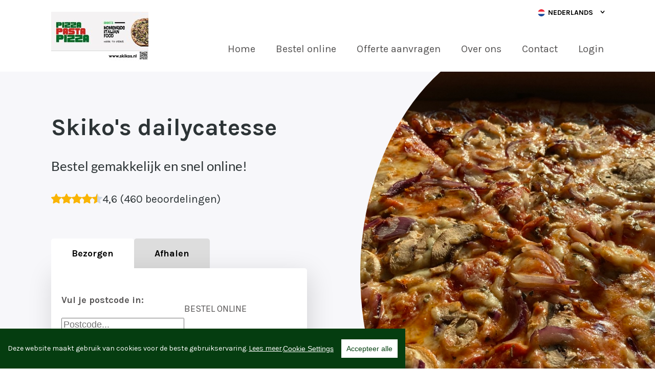

--- FILE ---
content_type: text/html; charset=utf-8
request_url: https://www.skikos.nl/foodticket/cgi/bestel.cgi?id=&template=foodticket-v3
body_size: 49824
content:
<!DOCTYPE html> <html lang="nl"> <head> <meta http-equiv="X-UA-Compatible" content="IE=edge" /> <meta charset="utf-8" /> <link rel="canonical" href="https://www.skikos.nl" /> <title>🍕Skiko&#39;s Dailycatesse Leiden | ✅Onze Officiële Website</title> <meta name="description" content="Onze Officiële Website ✅. Pizza bestellen in Leiden doe je natuurlijk bij ons restaurant Skiko&#39;s Dailycatesse Leiden." /> <meta property="og:title" content="🍕Skiko&#39;s Dailycatesse Leiden | ✅Onze Officiële Website" /> <meta property="og:url" content="https://www.skikos.nl" /> <meta property="og:site_name" content="Skiko&#39;s Dailycatesse" /> <meta property="og:description" content="Onze Officiële Website ✅. Pizza bestellen in Leiden doe je natuurlijk bij ons restaurant Skiko&#39;s Dailycatesse Leiden." /> <meta property="og:image" content="https://www.skikos.nl/foodticket/images/3966/_cms1752420408_kopie-van-jouw-alineatekst.jpg" /> <meta property="og:type" content="website" /> <meta name="viewport" content="width=device-width, initial-scale=1, viewport-fit=cover"> <meta name="apple-mobile-web-app-capable" content="yes" /> <meta name="format-detection" content="telephone=no" /> <!-- meta name="apple-itunes-app" content="app-id=Foodticket Mijn Restaurants app" /--> <meta name="google-play-app" content="app-id=nl.foodticket.app.orderapp3966"> <link rel="shortcut icon" href="https://d2zv6vzmaqao5e.cloudfront.net/css/foodticket/icons/favicon.ico"> <link rel="shortcut" href="https://d2zv6vzmaqao5e.cloudfront.net/css/foodticket/icons/favicon.ico"> <link rel="apple-touch-icon" sizes="57x57" href="https://d2zv6vzmaqao5e.cloudfront.net/57x57/foodticket/images/3966/_cms1752420408_kopie-van-jouw-alineatekst.jpg" /> <link rel="apple-touch-icon" sizes="114x114" href="https://d2zv6vzmaqao5e.cloudfront.net/114x114/foodticket/images/3966/_cms1752420408_kopie-van-jouw-alineatekst.jpg" /> <link rel="apple-touch-icon" sizes="72x72" href="https://d2zv6vzmaqao5e.cloudfront.net/72x72/foodticket/images/3966/_cms1752420408_kopie-van-jouw-alineatekst.jpg" /> <link rel="apple-touch-icon" sizes="144x144" href="https://d2zv6vzmaqao5e.cloudfront.net/144x144/foodticket/images/3966/_cms1752420408_kopie-van-jouw-alineatekst.jpg" /> <link rel="apple-touch-icon" sizes="60x60" href="https://d2zv6vzmaqao5e.cloudfront.net/60x60/foodticket/images/3966/_cms1752420408_kopie-van-jouw-alineatekst.jpg" /> <link rel="apple-touch-icon" sizes="120x120" href="https://d2zv6vzmaqao5e.cloudfront.net/120x120/foodticket/images/3966/_cms1752420408_kopie-van-jouw-alineatekst.jpg" /> <link rel="apple-touch-icon" sizes="76x76" href="https://d2zv6vzmaqao5e.cloudfront.net/76x76/foodticket/images/3966/_cms1752420408_kopie-van-jouw-alineatekst.jpg" /> <link rel="apple-touch-icon" sizes="152x152" href="https://d2zv6vzmaqao5e.cloudfront.net/152x152/foodticket/images/3966/_cms1752420408_kopie-van-jouw-alineatekst.jpg" /> <link rel="icon" type="image/jpg" href="https://d2zv6vzmaqao5e.cloudfront.net/16x16/foodticket/images/3966/_cms1752420408_kopie-van-jouw-alineatekst.jpg" sizes="16x16" /> <link rel="icon" type="image/jpg" href="https://d2zv6vzmaqao5e.cloudfront.net/31x31/foodticket/images/3966/_cms1752420408_kopie-van-jouw-alineatekst.jpg" sizes="32x32" /> <link rel="icon" type="image/jpg" href="https://d2zv6vzmaqao5e.cloudfront.net/96x96/foodticket/images/3966/_cms1752420408_kopie-van-jouw-alineatekst.jpg" sizes="96x96" /> <link rel="icon" type="image/jpg" href="https://d2zv6vzmaqao5e.cloudfront.net/160x160/foodticket/images/3966/_cms1752420408_kopie-van-jouw-alineatekst.jpg" sizes="160x160" /> <meta name="msapplication-TileColor" content="#ffffff" /> <meta name="msapplication-TileImage" content="https://d2zv6vzmaqao5e.cloudfront.net/144x144/foodticket/images/3966/_cms1752420408_kopie-van-jouw-alineatekst.jpg" /> <meta name="msapplication-square70x70logo" content="https://d2zv6vzmaqao5e.cloudfront.net/70x70/foodticket/images/3966/_cms1752420408_kopie-van-jouw-alineatekst.jpg" /> <meta name="msapplication-square150x150logo" content="https://d2zv6vzmaqao5e.cloudfront.net/150x150/foodticket/images/3966/_cms1752420408_kopie-van-jouw-alineatekst.jpg" /> <link rel="stylesheet" href="https://checkoutshopper-live.adyen.com/checkoutshopper/sdk/3.5.0/adyen.css" integrity="sha384-aWycvW8Dygg+6QHTq56FJMi4CJBjQt4LbRO3zWUuyfbv0A8g3rb5FR/vHyHKfiY0" crossorigin="anonymous"> <link href="https://d2zv6vzmaqao5e.cloudfront.net/css/foodticket/clients/foodticket-v3/v3/_cms1767364360_foodticket.combined.css" rel="stylesheet" /> <link rel="manifest" href='data:application/manifest+json,{ "display": "standalone", "theme_color":"#ff0000", "background_color": "#ffffff", "name": "Skiko's Dailycatesse", "short_name": "Skiko's Dailycatesse", "description": "Onze OfficiÃ«le Website â . Pizza bestellen in Leiden doe je natuurlijk bij ons restaurant Skiko's Dailycatesse Leiden."}' /> <style> .c-nav__item:focus>.c-nav__link, .c-nav__item:hover>.c-nav__link, .c-product__title, .c-nav__link--active, .c-footer__link, .br-theme-bars-1to10 .br-widget .br-current-rating, .btn--white-g { color: #008952; color: #074d14; } .l-main--primary, .btn--primary, .c-boxed__item--primary, .l-container--primary, .c-categorie__container, .btn--price, .c-tabs__tab-item, /*.c-popover__close,*/ .c-backbar__container, .select_tip_row li.selected, .br-theme-bars-1to10 .br-widget a.br-active, .br-theme-bars-1to10 .br-widget a.br-selected, .mfp-image-holder .mfp-close, .mfp-iframe-holder .mfp-close, .c-shop__cat--parent .c-shop__cat__title, .c-spaarpunten__item:not(:first-of-type):last-child, .c-spaarpunten__divider, .c-contentbox__item--primary, .c-wheel-scene__bullets__item, .gldp-flatwhite .selected { background-color: #008952; background-color: #074d14; } .gldp-flatwhite .selected { border-color: #04350e; } #customer-popup .pane.c-pane__primary { background-color: #008952; background-color: #074d14 !important; } .c-shoplist__item--fader { background-image: linear-gradient(bottom, rgba(7, 77, 20, 1) 50%, rgba(7, 77, 20, 0) 100%); background-image: -webkit-linear-gradient(bottom, rgba(7, 77, 20, 1) 50%, rgba(7, 77, 20, 0) 100%); background-image: -moz-linear-gradient(bottom, rgba(7, 77, 20, 1) 50%, rgba(7, 77, 20, 0) 100%); background-image: -ms-linear-gradient(bottom, rgba(7, 77, 20, 1) 50%, rgba(7, 77, 20, 0) 100%); background-image: -o-linear-gradient(bottom, rgba(7, 77, 20, 1) 50%, rgba(7, 77, 20, 0) 100%); } .c-bevestiging__color-content>.l-grid>[class*=l-col--]:last-child, .c-arrow__item--secondary, .content-screen--shop .c-pageheader__container, #reviews-screen .c-pageheader__container, #customer-screen .c-pageheader__container, .btn--secondary, .btn--price-add, .c-categorie__list__button, .xc-popover__background { background-color: #126544; background-color: #053d10; } #cconsent-bar, #cconsent-modal .ccm__footer button:hover, #cconsent-init-modal .ccm__footer button:hover, #cconsent-modal .ccm__footer button, #cconsent-init-modal .ccm__footer button { background-color: #126544; background-color: #053d10 !important; } .c-bevestiging__color-container { background-color: #064512; } @media screen and (min-width: 64em) { .c-bevestiging__color-container { background: -webkit-gradient(linear, left top, right top, color-stop(50%, #064512), color-stop(50%, #053d10)); background: -webkit-linear-gradient(left, #064512 50%, #053d10 50%); background: -o-linear-gradient(left, #064512 50%, #053d10 50%); background: linear-gradient(90deg, #064512 50%, #053d10 50%); } } .c-pageheader__contentpage__background__fade { background: -webkit-gradient(linear, left top, right top, from(#053d10), to(transparent)); background: -webkit-linear-gradient(left, #053d10, transparent); background: -o-linear-gradient(left, #053d10, transparent); background: linear-gradient(90deg, #053d10, transparent); } .c-categorie__content .c-categorie__list-parent::before, .c-categorie__content .c-categorie__list-parent::after { background: -webkit-gradient(linear, left top, right top, from(rgba(7, 77, 20, 0)), color-stop(70%, #074d14)); background: -webkit-linear-gradient(left, rgba(7, 77, 20, 0), #074d14 70%); background: -o-linear-gradient(left, rgba(7, 77, 20, 0), #074d14 70%); background: linear-gradient(90deg, rgba(7, 77, 20, 0), #074d14 70%); } .c-arrow__item--secondary:focus, .c-arrow__item--secondary:hover, .btn--secondary:focus, .btn--secondary:hover, [class*=btn]:focus .btn--price-add, [class*=btn]:hover .btn--price-add, .c-bevestiging__text-if-hidden--button { background-color: #0e4f35; background-color: #04350e; } .c-footer__link:focus, .c-footer__link:hover { color: #007043; color: #054111; } #cconsent-bar button.consent-give { color: #007043; color: #054111 !important; } .c-shoplist__item.is-active, .c-shoplist__item:focus, .c-shoplist__item:hover, .c-tabs__tab-item:focus, .c-tabs__tab-item:hover, .btn--primary:focus, .btn--primary:hover, .btn--price:focus, .btn--price:hover { background-color: #007043; background-color: #054111; } .cc-text a { color: #fff; } :root { --primary-surface: #074d14; --button-primary-surface: #074d14; --button-hover-primary-surface: #074d14; --button-line-contrast: #074d14; --button-hover-empty-contrast: #074d14; --message-primary-surface: #074d14; --message-primary-border-color: #074d14; } </style> <script> function ftImgError(img) { if (!img.error_done) { img.error_done = 1; img.src=img.src.replace(/d2zv6vzmaqao5e/, 'diq1wl0g8dlu4') .replace(/\d+x\d+!\//, '') /* remove auto size */ .replace(/_cms\d+_/, '') /* remove cache key */ .replace(/(?<!:)\/\/+/, '/') /* remove double // except for http:// */ ; } } </script> <!-- remove /foodticket --> <script>if(location.pathname=='/foodticket/')window.history.pushState('', '', '/'+location.search+location.hash)</script> <!-- FONT LOADING FROM LOCAL STORAGE --> <!-- script type="text/javascript"> !function () { "use strict"; function e(e, t, n) { e.addEventListener ? e.addEventListener(t, n, !1) : e.attachEvent && e.attachEvent("on" + t, n) } function t(e) { return window.localStorage && localStorage.font_css_cache && localStorage.font_css_cache_file === e } function n() { if (window.localStorage && window.XMLHttpRequest) if (t(o)) c(localStorage.font_css_cache); else { var e = new XMLHttpRequest; e.open("GET", o, !0), e.onreadystatechange = function () { 4 === e.readyState && 200 === e.status && (c(e.responseText), localStorage.font_css_cache = e.responseText, localStorage.font_css_cache_file = o) }, e.send() } else { var n = document.createElement("link"); n.href = o, n.rel = "stylesheet", n.type = "text/css", document.getElementsByTagName("head")[0].appendChild(n), document.cookie = "font_css_cache" } } function c(e) { var t = document.createElement("style"); t.setAttribute("type", "text/css"), t.styleSheet ? t.styleSheet.cssText = e : t.innerHTML = e, document.getElementsByTagName("head")[0].appendChild(t) } var o = "/css/foodticket/clients/foodticket-v3/styles/fonts/_cms1767364355_fonts.css"; window.localStorage && localStorage.font_css_cache || document.cookie.indexOf("font_css_cache") > -1 ? n() : e(window, "load", n) }();</script --> <link rel="stylesheet" href="https://d2zv6vzmaqao5e.cloudfront.net/css/foodticket/clients/foodticket-v3/styles/fonts/_cms1767364355_fonts.css"> <!-- xcms:nominify --> <script type="application/ld+json"> { "@context": "http://schema.org", "@type": "Restaurant", "name": "Skiko's Dailycatesse", "description": "Onze OfficiÃ«le Website â . Pizza bestellen in Leiden doe je natuurlijk bij ons restaurant Skiko's Dailycatesse Leiden.", "servesCuisine": "italian", "priceRange": "2.50 - 25.00", "url": "https://www.skikos.nl", "menu": "https://www.skikos.nl", "telephone": "+31 71 364 5308", "image": "https://www.skikos.nl/foodticket/images/3966/_cms1752420408_kopie-van-jouw-alineatekst.jpg", "logo": "https://www.skikos.nl/foodticket/images/3966/_cms1752420408_kopie-van-jouw-alineatekst.jpg", "paymentAccepted": "iDEAL, iDEAL, Contant, ", "currenciesAccepted": "EUR", "@id": "https://www.skikos.nl", "address": { "@type": "PostalAddress", "streetAddress": "Lage morsweg 20", "addressLocality": "Leiden", "addressRegion": "Leiden", "postalCode": "2332 XC", "addressCountry": "NL" }, "aggregateRating": { "@type": "AggregateRating", "ratingValue": "4.6", "reviewCount": "460", "bestRating": "5", "worstRating": "1" }, "geo": { "@type": "GeoCoordinates", "latitude": 52.15911, "longitude": 4.4697 }, "openingHoursSpecification": [ { "@type": "OpeningHoursSpecification", "dayOfWeek": "http://schema.org/Monday", "opens": "15:00:00", "closes": "22:00:00" } , { "@type": "OpeningHoursSpecification", "dayOfWeek": "http://schema.org/Wednesday", "opens": "15:00:00", "closes": "22:00:00" } , { "@type": "OpeningHoursSpecification", "dayOfWeek": "http://schema.org/Thursday", "opens": "15:00:00", "closes": "22:00:00" } , { "@type": "OpeningHoursSpecification", "dayOfWeek": "http://schema.org/Friday", "opens": "15:00:00", "closes": "22:00:00" } , { "@type": "OpeningHoursSpecification", "dayOfWeek": "http://schema.org/Saturday", "opens": "15:00:00", "closes": "22:00:00" } , { "@type": "OpeningHoursSpecification", "dayOfWeek": "http://schema.org/Sunday", "opens": "15:00:00", "closes": "22:00:00" } ], "potentialAction": { "@type": "OrderAction", "target": { "@type": "EntryPoint", "urlTemplate": "https://www.skikos.nl", "actionPlatform": ["http://schema.org/DesktopWebPlatform", "http://schema.org/MobileWebPlatform"], "inLanguage": "nl" }, "deliveryMethod": ["http://purl.org/goodrelations/v1#DeliveryModeOwnFleet", "http://purl.org/goodrelations/v1#DeliveryModePickUp"], "priceSpecification": { "@type": "DeliveryChargeSpecification", "appliesToDeliveryMethod": "http://purl.org/goodrelations/v1#DeliveryModeOwnFleet", "priceCurrency": "EUR", "price": 0.00, "eligibleTransactionVolume": { "@type": "PriceSpecification", "priceCurrency": "EUR", "price": 12.50 } } } } </script> </head> <body data-client-id="3966" class=""> <!-- HEADER --> <header class="l-container c-header__container" id="home"> <div class="l-content c-header__content"> <div class="c-headermob__col c-headermob__col--mobile-only c-header--mobile-justify-left"> <button class="c-headermob__button js-mobNav"> <svg class="l-icon l-icon--sm"><use href="/css/foodticket/clients/foodticket-v3/styles/elements/_cms1642605743_icons.svg#icon-hamburger"></use></svg> <span>Menu</span> </button> <button class="c-headermob__button" onclick="$('[href*=customer-popup]').trigger('click')"> <svg class="l-icon l-icon--sm"><use href="/css/foodticket/clients/foodticket-v3/styles/elements/_cms1642605743_icons.svg#icon-user"></use></svg> <span>Account</span> </button> </div> <a href="#home" class="c-header__logo"> <img onerror="javascript:ftImgError(this)" src="https://d2zv6vzmaqao5e.cloudfront.net/190x100!/foodticket/images/3966/_cms1752420408_kopie-van-jouw-alineatekst.jpg" alt="Skiko&#39;s Dailycatesse" /> </a> <!-- Navigatie --> <nav class="js-nav__parent c-nav__parent" role="navigation" aria-label="Navigation"> <div class="c-headermob__menu"> <div class="c-headermob__text">Navigatie</div> <ul class="c-headermob__list"> <li class="c-headermob__item"> <button type="button" class="c-headermob__button js-mobClose" tabindex="-1" style="display:flex!important"><span>Sluiten</span></button> </li> </ul> </div> <ul class="c-nav__list js-nav__list" role="menu" aria-hidden="false"> <li class="c-nav__item" role="presentation"><a href="#home" class="c-nav__link c-nav__link--active" role="menuitem">Home</a></li> <li class="c-nav__item" role="presentation"><a href="#menu" class="c-nav__link">Bestel online</a></li> <li class="c-nav__item" role="presentation"><a href="#request-quote" class="c-nav__link" role="menuitem">Offerte aanvragen</a></li> <li class="c-nav__item" role="presentation"><a href="#common-info" class="c-nav__link" role="menuitem">Over ons</a></li> <li class="c-nav__item" role="presentation"><a href="#business-contact-info" class="c-nav__link" role="menuitem">Contact</a></li> <li class="c-nav__item" role="presentation"><a href="#customer-popup" class="c-nav__link" role="menuitem">Login</a></li> <li class="c-nav__item show-myrest" style="display:none" role="presentation"><a href="#myrest" class="c-nav__link" role="menuitem">Mijn Restaurants</a></li> </ul> </nav> <div class="c-headermob__col c-headermob__spacing c-header--mobile-justify-right"> <div class="btn btn--md btn--gray c-header__zipcode l-icon__wrap" style="display:none" onclick="$('[href=&quot;#home&quot;').trigger('click')"> <svg class="l-icon l-icon--md"><use href="/css/foodticket/clients/foodticket-v3/styles/elements/_cms1642605743_icons.svg#icon-location"></use></svg> <span>1234 AB</span> </div> <div class="c-language-flag__container c-header__language"> <button class="btn btn--md btn--gray c-language-flag__selected c-headermob__action js-selectedLanguage l-icon__wrap js-toggleLanguage"> <svg class="l-icon l-icon--md l-icon--radius"><use href="/css/foodticket/clients/foodticket-v3/styles/elements/_cms1642605743_icons.svg#icon-language-nl"></use></svg> <span>Nederlands</span> </button> <div class="c-language-flag__list js-languageList"> <div class="btn btn--md btn--gray c-language-flag__item l-icon__wrap js-languageButton" data-lang="en"> <svg class="l-icon l-icon--md l-icon--radius"><use href="/css/foodticket/clients/foodticket-v3/styles/elements/_cms1642605743_icons.svg#icon-language-uk"></use></svg> <span>English</span> </div> <div class="btn btn--md btn--gray c-language-flag__item l-icon__wrap js-languageButton" data-lang="fr"> <svg class="l-icon l-icon--md l-icon--radius"><use href="/css/foodticket/clients/foodticket-v3/styles/elements/_cms1642605743_icons.svg#icon-language-fr"></use></svg> <span>Français</span> </div> </div> </div> </div> </div> </header> <!-- MAIN --> <main tabindex="-1" id="menu-screen" > <!-- include starts with section tag! --> <section class="content-screen content-screen--home c-pageheader__curve-holder l-main--primary"> <div class="c-pageheader__curve"></div> <section class="l-container c-pageheader__container c-pageheader__container--home"> <div class="l-content c-pageheader__content c-pageheader__content--home"> <div class="l-grid"> <article class="l-col--1-1 l-col--md-1-2 c-pageheader__homepage__postcodetabs"> <section class="l-container c-tabs__container"> <div class="l-content c-tabs__content c-tabs__content--home"> <div role="button" class="c-tabs__tab-item c-tabs__tab-item--big is-active js-tabToggle" data-type="deliver"> <span class="l-icon__wrap l-icon__wrap--center"> <svg class="l-icon l-icon--md"><use href="/css/foodticket/clients/foodticket-v3/styles/elements/_cms1642605743_icons.svg#icon-delivery-motorbike"></use></svg> <span>Bezorgen</span> </span> </div> <div role="button" class="c-tabs__tab-item c-tabs__tab-item--big js-tabToggle" data-type="pickup"> <span class="l-icon__wrap l-icon__wrap--center"> <svg role="none" class="l-icon l-icon--md"><use href="/css/foodticket/clients/foodticket-v3/styles/elements/_cms1642605743_icons.svg#icon-mealbox"></use></svg> <span>Afhalen</span> </span> </div> </div> </section> <section class="l-container c-tabs__tab-content c-tabs__tab-content--round c-tabs__tab-content--home c-tabs__tab-content--prijzenrad"> <!-- delivery tab --> <span style="display:block"> <div class="form__group"> <div class="c-shopzoekdata__holder c-shopzoekdata__holder--padding"> <div class="form__group c-shopzoekdata__col c-shopzoekdata__col--fullwidth"> <label class="form__label is-hidden c-shopzoekdata__postcode__label">Vul je postcode in:</label> <div class="form__group form__input__combine-field__container c-shopzoekdata__col c-shopzoekdata__col--fullwidth "> <input class="form__input form__input__combine-field__item form__input--gray form__input--shadow c-shopzoekdata__input" placeholder="Postcode..." /> </div> </div> <div role="button" class="c-shopzoekdata__col"> <!-- a class="c-shoppingcart__footer__button btn btn--conversion btn--shadow btn--text-sm" --> <a class="btn btn--conversion btn--shadow btn--text-sm "> <span class="l-icon__wrap l-icon__wrap--center"> <span>Bestel online</span> <svg class="l-icon l-icon--md l-icon--rotate-180"><use href="/css/foodticket/clients/foodticket-v3/styles/elements/_cms1642605743_icons.svg#icon-arrow"></use></svg> </span> </a> </div> </div> <div class="c-message__item c-message--warning">Let op: Bezorgen tijdelijk niet mogelijk.</div> </div> <div class="c-shopzoekdata__menukaart rte--center">Of direct de <a href="#menu">menukaart bekijken</a> of een <a href="#request-quote">offerte aanvragen</a></div> </span> <!-- pickup tab --> <span style="display:none;"> <div class="form__group"> <!-- Eventueel dropdown voor keuze menukaart <div class="c-shopzoekdata__holder c-shopzoekdata__holder--padding"> <div class="form__group c-shopzoekdata__col c-shopzoekdata__col--fullwidth"> <label class="form__label is-hidden c-shopzoekdata__postcode__label">Kies een menukaart:</label> <select class="form__input form__input--select form__input--gray form__input--shadow c-shopzoekdata__input"> <option>Kies menukaart</option> <option>Lunch</option> <option>Diner</option> </select> </div> </div> --> <div class="c-shopzoekdata__holder c-shopzoekdata__holder--padding c-shopzoekdata__holder--1adres"> <div class="form__group c-shopzoekdata__col c-shopzoekdata__col--fullwidth"> Je vindt ons aan de <label class="form__label is-hidden">Lage morsweg 20<br>in Leiden</label> </div> <div class="c-shopzoekdata__col"> <!-- a class="c-shoppingcart__footer__button btn btn--conversion btn--shadow btn--text-sm js-goToScreen1" --> <a class="btn btn--conversion btn--shadow btn--text-sm "> <span class="l-icon__wrap l-icon__wrap--center"> <span>Bestel online</span> <svg class="l-icon l-icon--md l-icon--rotate-180"><use href="/css/foodticket/clients/foodticket-v3/styles/elements/_cms1642605743_icons.svg#icon-arrow"></use></svg> </span> </a> </div> </div> <div class="c-message__item c-message--warning">Let op: Afhalen tijdelijk niet mogelijk.</div> </div> <div class="c-shopzoekdata__menukaart rte--center">Of direct de <a href="#menu">menukaart bekijken</a></a> of een <a href="#request-quote">offerte aanvragen</a></div> </span> </section> </article> <article class="l-col--1-1 l-col--md-1-2 rte rte--xl c-pageheader__homepage__tekst"> <h1 class="h1">Skiko&#39;s dailycatesse</h1> <p role="heading"><strong>Bestel gemakkelijk en snel online!</strong></p> <div class="c-reviews__in-header"> <div class="c-reviews__stars"> <div class="c-reviews__star-holder"><svg class="l-icon c-reviews__staricon s-active"><use href="/css/foodticket/clients/foodticket-v3/styles/elements/_cms1642605743_icons.svg#icon-review-star"></use></svg></div> <div class="c-reviews__star-holder"><svg class="l-icon c-reviews__staricon s-active"><use href="/css/foodticket/clients/foodticket-v3/styles/elements/_cms1642605743_icons.svg#icon-review-star"></use></svg></div> <div class="c-reviews__star-holder"><svg class="l-icon c-reviews__staricon s-active"><use href="/css/foodticket/clients/foodticket-v3/styles/elements/_cms1642605743_icons.svg#icon-review-star"></use></svg></div> <div class="c-reviews__star-holder"><svg class="l-icon c-reviews__staricon s-active"><use href="/css/foodticket/clients/foodticket-v3/styles/elements/_cms1642605743_icons.svg#icon-review-star"></use></svg></div> <div class="c-reviews__star-holder"> <svg class="l-icon c-reviews__staricon c-reviews__staricon--half s-active"><use href="/css/foodticket/clients/foodticket-v3/styles/elements/_cms1642605743_icons.svg#icon-review-star-half"></use></svg> <svg class="l-icon c-reviews__staricon c-reviews__staricon--half c-reviews__staricon--flip"><use href="/css/foodticket/clients/foodticket-v3/styles/elements/_cms1642605743_icons.svg#icon-review-star-half"></use></svg> </div> </div> <span>4,6 (460 beoordelingen)</span> </div> </article> </div> </div> <div class="c-pageheader__homepage__background"> <div class="c-pageheader__homepage__background__fade"></div> <div class="c-pageheader__homepage__background__image" style="background-image: url(https://d2zv6vzmaqao5e.cloudfront.net/foodticket/images/3966/_cms1618671076_4ac0d1ed-1a21-40d4-ad5b-4444189731ed.jpg), url(https://diq1wl0g8dlu4.cloudfront.net/foodticket/images/3966/4ac0d1ed-1a21-40d4-ad5b-4444189731ed.jpg);"></div> <!-- Prijzenrad desktop --> <div class="c-pageheader__prijzenrad c-pageheader__prijzenrad--desktop"> </div> </div> </section> <section class="l-container l-container--primary l-container--aansluitend has-arrow"> <div class="l-content l-content--sm"> <div class="l-grid l-grid--gapxl infobar"> <article class="l-col--1-1 l-col--md-1-3 f-bold"> <div class="l-grid"> <div> <svg class="l-icon l-icon--xl l-icon--margin-sm"><use href="/css/foodticket/clients/foodticket-v3/styles/elements/_cms1642605743_icons.svg#icon-clock-regular"></use></svg> </div> <table class="c-table--mini"> <tbody> <!-- 1 --> <tr><td colspan="2">Vandaag</td></tr> <tr> <td>Afhaaltijden:</td> <td> 15:00 - 22:00 </td> </tr> <tr><td colspan="2">Let op: Afhalen tijdelijk niet mogelijk.</td></tr> <tr> <td>Bezorgtijden:</td> <td> 15:00 - 22:00 </td> </tr> <tr><td colspan="2">Let op: Bezorgen tijdelijk niet mogelijk.</td></tr> </tbody> </table> </div> </article> <article class="l-col--1-1 l-col--md-1-3 f-bold"> <div class="l-grid"> <article class="l-col--1-1 l-col--md-1-2 flex-force"> <div> <svg class="l-icon l-icon--xl l-icon--margin-sm"><use href="/css/foodticket/clients/foodticket-v3/styles/elements/_cms1642605743_icons.svg#icon-delivery-motorbike"></use></svg> </div> <table class="c-table--mini"> <tbody> <tr><td>Bezorgkosten:</td><td id="delivery_info_costs">v.a. &euro; 0,00</td></tr> <tr><td>Bezorgen vanaf:</td><td id="delivery_info_min">&euro; 12,50</td></tr> <tr style="display:none"> <td>Gratis bezorgd vanaf:</td><td id="delivery_info_free">&euro; 0,00</td> </tr> </tbody> </table> </article> </div> </article> <article class="l-col--1-1 l-col--md-1-3 f-bold"> <div class="l-grid"> <div> <svg class="l-icon l-icon--xl l-icon--margin-sm"><use href="/css/foodticket/clients/foodticket-v3/styles/elements/_cms1642605743_icons.svg#icon-location"></use></svg> </div> Lage morsweg 20<br> 2332 XC Leiden<br> +31 71 364 5308 </div> </article> </div> </div> <div class="c-arrow__item c-arrow__item--round c-arrow__item--secondary"> <svg class="l-icon l-icon--md l-icon--rotate-90--neg"><use href="/css/foodticket/clients/foodticket-v3/styles/elements/_cms1642605743_icons.svg#icon-arrow"></use></svg> </div> </section> <a id="common-info" role="none"></a> <!-- block 1 --> <section class="l-container l-container--primary has-arrow"> <div class="l-content l-content--xl"> <div class="l-grid l-grid--center l-grid--gapxl"> <article class="l-col--1-1 l-col--md-1-2 rte rte--large"> <h2>Bestelling afhalen?</h2> <p><h3></h3><p style=""></p><h3></h3><h3>Bestelling liever afhalen? Geen probleem, bestel online en wij zorgen ervoor dat je bestelling op aangeven tijd klaarstaat! Let op! Afhalen kan op de Lage morsweg 20</h3><p style=""><strong>Heb je een allergie? Laat het weten!<br><br></strong></p></p> <a href="#menu" onclick="ftScrollTo('body', 1);ftSlideOut();return false" class="btn btn--text-sm btn--primary"> <span class="l-icon__wrap"> <!-- Bekijk menukaart --> <span>Bekijk menukaart</span> <svg class="l-icon l-icon--sm l-icon--rotate-180"><use href="/css/foodticket/clients/foodticket-v3/styles/elements/_cms1642605743_icons.svg#icon-arrow"></use></svg> </span> </a> </article> <article class="l-col--1-1 l-col--md-1-2"> <div class="l-image__parent lazy" data-bg="https://d2zv6vzmaqao5e.cloudfront.net/gfx/trans.gif" style="background-size:contain;background-position:center;background-repeat:no-repeat"> <img onerror="javascript:ftImgError(this)" class="l-image__item l-image__item--loaded lazy" data-src="https://d2zv6vzmaqao5e.cloudfront.net/640x480/gfx/_cms1_trans.gif" alt=""> </div> </article> </div> </div> <div class="c-arrow__item c-arrow__item--round c-arrow__item--secondary"> <svg class="l-icon l-icon--md l-icon--rotate-90--neg"><use href="/css/foodticket/clients/foodticket-v3/styles/elements/_cms1642605743_icons.svg#icon-arrow"></use></svg> </div> </section> <!-- block 2 --> <section class="l-container l-container--primary has-arrow"> <div class="l-content l-content--xl"> <div class="l-grid l-grid--center l-grid--gapxl"> <article class="l-col--1-1 l-col--md-1-2"> <div class="l-image__parent lazy" data-bg="https://d2zv6vzmaqao5e.cloudfront.net/gfx/trans.gif" style="background-size:contain;background-position:center;background-repeat:no-repeat"> <img onerror="javascript:ftImgError(this)" class="l-image__item l-image__item--loaded lazy" data-src="https://d2zv6vzmaqao5e.cloudfront.net/640x480/gfx/_cms1_trans.gif" alt=""> </div> </article> <article class="l-col--1-1 l-col--md-1-2 rte rte--large"> <h2>Bezorgen</h2> <p><p style=""></p><h3></h3><h3></h3><h3><span style="color: rgb(0, 0, 0);"><strong>Geen zin om de deur uit te gaan? Bestel snel en eenvoudig ONLINE en wij zorgen dat het eten wordt bezorgd op het door jou gekozen tijdstip. Bij drukte kan het bezorgen wat langer duren dan aangegeven en telefonisch niet altijd bereikbaar, dank voor uw begrip.</strong></span></h3><p style=""></p><p style="">Heb je een allergie? Laat het weten!</p><p style=""></p><p style=""></p></p> <a href="#menu" onclick="ftScrollTo('body', 1);ftSlideOut();return false" class="btn btn--text-sm btn--primary"> <span class="l-icon__wrap"> <!-- Bekijk menukaart --> <span>Bekijk menukaart</span> <svg class="l-icon l-icon--sm l-icon--rotate-180"><use href="/css/foodticket/clients/foodticket-v3/styles/elements/_cms1642605743_icons.svg#icon-arrow"></use></svg> </span> </a> </article> </div> </div> <div class="c-arrow__item c-arrow__item--round c-arrow__item--secondary"> <svg class="l-icon l-icon--md l-icon--rotate-90--neg"><use href="/css/foodticket/clients/foodticket-v3/styles/elements/_cms1642605743_icons.svg#icon-arrow"></use></svg> </div> </section> <!-- block 4 --> <section class="l-container l-container--primary "> <div class="l-content l-content--xl"> <div class="l-grid l-grid--center l-grid--gapxl"> <article class="l-col--1-1 l-col--md-1-2 rte rte--large"> <p><p style="font-size: 0.9rem"></p></p> </article> <article class="l-col--1-1 l-col--md-1-2"> <div class="l-image__parent lazy" data-bg="https://d2zv6vzmaqao5e.cloudfront.net/gfx/trans.gif" style="background-size:contain;background-position:center;background-repeat:no-repeat"> <img onerror="javascript:ftImgError(this)" class="l-image__item l-image__item--loaded lazy" data-src="https://d2zv6vzmaqao5e.cloudfront.net/640x480/gfx/_cms1_trans.gif" alt=""> </div> </article> </div> </div> </section> <section class="l-container l-container--base"> <div class="l-content l-content--xl"> <div class="c-reviews__container"> <div class="l-grid l-grid--normal l-grid--gapxl"> <div class="l-col--1-1 l-col--md-1-3 rte--large"> <h3 class="h3 fixed">Gemiddelde beoordeling:</h3> <div class="c-reviews__stars c-reviews__stars--large"> <div class="c-reviews__star-holder"><svg class="l-icon c-reviews__staricon s-active"><use href="/css/foodticket/clients/foodticket-v3/styles/elements/_cms1642605743_icons.svg#icon-review-star"></use></svg></div> <div class="c-reviews__star-holder"><svg class="l-icon c-reviews__staricon s-active"><use href="/css/foodticket/clients/foodticket-v3/styles/elements/_cms1642605743_icons.svg#icon-review-star"></use></svg></div> <div class="c-reviews__star-holder"><svg class="l-icon c-reviews__staricon s-active"><use href="/css/foodticket/clients/foodticket-v3/styles/elements/_cms1642605743_icons.svg#icon-review-star"></use></svg></div> <div class="c-reviews__star-holder"><svg class="l-icon c-reviews__staricon s-active"><use href="/css/foodticket/clients/foodticket-v3/styles/elements/_cms1642605743_icons.svg#icon-review-star"></use></svg></div> <div class="c-reviews__star-holder"> <svg class="l-icon c-reviews__staricon c-reviews__staricon--half s-active"><use href="/css/foodticket/clients/foodticket-v3/styles/elements/_cms1642605743_icons.svg#icon-review-star-half"></use></svg> <svg class="l-icon c-reviews__staricon c-reviews__staricon--half c-reviews__staricon--flip"><use href="/css/foodticket/clients/foodticket-v3/styles/elements/_cms1642605743_icons.svg#icon-review-star-half"></use></svg> </div> <span class="c-reviews__startext">4,6</span> </div> <!-- script> $('.c-reviews__stars svg:eq(5)'); </script --> <div class="c-reviews__sidetext">op basis van 460 beoordelingen</div> <div class="c-review-progress__container"> <div class="c-review-progress__item"> <span>5</span> <svg class="l-icon c-review-progress__star s-active"><use href="/css/foodticket/clients/foodticket-v3/styles/elements/_cms1642605743_icons.svg#icon-review-star"></use></svg> <div class="c-review-progress__bar" data-rvprog="70"></div> </div> <div class="c-review-progress__item"> <span>4</span> <svg class="l-icon c-review-progress__star s-active"><use href="/css/foodticket/clients/foodticket-v3/styles/elements/_cms1642605743_icons.svg#icon-review-star"></use></svg> <div class="c-review-progress__bar" data-rvprog="25"></div> </div> <div class="c-review-progress__item"> <span>3</span> <svg class="l-icon c-review-progress__star s-active"><use href="/css/foodticket/clients/foodticket-v3/styles/elements/_cms1642605743_icons.svg#icon-review-star"></use></svg> <div class="c-review-progress__bar" data-rvprog="5"></div> </div> <div class="c-review-progress__item"> <span>2</span> <svg class="l-icon c-review-progress__star s-active"><use href="/css/foodticket/clients/foodticket-v3/styles/elements/_cms1642605743_icons.svg#icon-review-star"></use></svg> <div class="c-review-progress__bar" data-rvprog="0"></div> </div> <div class="c-review-progress__item"> <span>1</span> <svg class="l-icon c-review-progress__star s-active"><use href="/css/foodticket/clients/foodticket-v3/styles/elements/_cms1642605743_icons.svg#icon-review-star"></use></svg> <div class="c-review-progress__bar" data-rvprog="0"></div> </div> </div> <a href="/reviews" class="btn btn--primary btn--text-sm"> <span class="l-icon__wrap l-icon__wrap--center"> <span>Bekijk alle beoordelingen</span> <svg class="l-icon l-icon--md l-icon--rotate-180"><use href="/css/foodticket/clients/foodticket-v3/styles/elements/_cms1642605743_icons.svg#icon-arrow"></use></svg> </span> </a> </div> <div class="l-col--1-1 l-col--md-2-3"> <article class="c-reviews__item rte--large" itemscope itemtype="http://schema.org/Review"> <header class="c-reviews__header"> <span itemprop="itemReviewed" itemscope itemtype="http://schema.org/Restaurant"> <meta itemprop="name" content="Skiko&#39;s Dailycatesse" /> <meta itemprop="image" content="https://www.skikos.nl/foodticket/images/3966/_cms1752420408_kopie-van-jouw-alineatekst.jpg" /> <meta itemprop="address" content="Lage morsweg 20, Leiden" /> </span> <h5 class="c-reviews__name" itemprop="author" itemscope itemtype="https://schema.org/Person"><span itemprop="name">Ibtissam</span></h5> <span class="c-reviews__date" itemprop="datePublished" content="2026-01-02">2 januari 2026</span> <div class="c-reviews__stars" itemprop="reviewRating" itemscope itemtype="http://schema.org/Rating"> <meta itemprop="ratingValue" content="5" /> <div class="c-reviews__star-holder"><svg class="l-icon c-reviews__staricon s-active"><use href="/css/foodticket/clients/foodticket-v3/styles/elements/_cms1642605743_icons.svg#icon-review-star"></use></svg></div> <div class="c-reviews__star-holder"><svg class="l-icon c-reviews__staricon s-active"><use href="/css/foodticket/clients/foodticket-v3/styles/elements/_cms1642605743_icons.svg#icon-review-star"></use></svg></div> <div class="c-reviews__star-holder"><svg class="l-icon c-reviews__staricon s-active"><use href="/css/foodticket/clients/foodticket-v3/styles/elements/_cms1642605743_icons.svg#icon-review-star"></use></svg></div> <div class="c-reviews__star-holder"><svg class="l-icon c-reviews__staricon s-active"><use href="/css/foodticket/clients/foodticket-v3/styles/elements/_cms1642605743_icons.svg#icon-review-star"></use></svg></div> <div class="c-reviews__star-holder"><svg class="l-icon c-reviews__staricon s-active"><use href="/css/foodticket/clients/foodticket-v3/styles/elements/_cms1642605743_icons.svg#icon-review-star"></use></svg></div> </div> </header> <p itemprop="description"></p> </article> <article class="c-reviews__item rte--large" itemscope itemtype="http://schema.org/Review"> <header class="c-reviews__header"> <span itemprop="itemReviewed" itemscope itemtype="http://schema.org/Restaurant"> <meta itemprop="name" content="Skiko&#39;s Dailycatesse" /> <meta itemprop="image" content="https://www.skikos.nl/foodticket/images/3966/_cms1752420408_kopie-van-jouw-alineatekst.jpg" /> <meta itemprop="address" content="Lage morsweg 20, Leiden" /> </span> <h5 class="c-reviews__name" itemprop="author" itemscope itemtype="https://schema.org/Person"><span itemprop="name">Hans</span></h5> <span class="c-reviews__date" itemprop="datePublished" content="2026-01-01">1 januari 2026</span> <div class="c-reviews__stars" itemprop="reviewRating" itemscope itemtype="http://schema.org/Rating"> <meta itemprop="ratingValue" content="5" /> <div class="c-reviews__star-holder"><svg class="l-icon c-reviews__staricon s-active"><use href="/css/foodticket/clients/foodticket-v3/styles/elements/_cms1642605743_icons.svg#icon-review-star"></use></svg></div> <div class="c-reviews__star-holder"><svg class="l-icon c-reviews__staricon s-active"><use href="/css/foodticket/clients/foodticket-v3/styles/elements/_cms1642605743_icons.svg#icon-review-star"></use></svg></div> <div class="c-reviews__star-holder"><svg class="l-icon c-reviews__staricon s-active"><use href="/css/foodticket/clients/foodticket-v3/styles/elements/_cms1642605743_icons.svg#icon-review-star"></use></svg></div> <div class="c-reviews__star-holder"><svg class="l-icon c-reviews__staricon s-active"><use href="/css/foodticket/clients/foodticket-v3/styles/elements/_cms1642605743_icons.svg#icon-review-star"></use></svg></div> <div class="c-reviews__star-holder"><svg class="l-icon c-reviews__staricon s-active"><use href="/css/foodticket/clients/foodticket-v3/styles/elements/_cms1642605743_icons.svg#icon-review-star"></use></svg></div> </div> </header> <p itemprop="description">Oudewets lekker weer.</p> </article> <article class="c-reviews__item rte--large" itemscope itemtype="http://schema.org/Review"> <header class="c-reviews__header"> <span itemprop="itemReviewed" itemscope itemtype="http://schema.org/Restaurant"> <meta itemprop="name" content="Skiko&#39;s Dailycatesse" /> <meta itemprop="image" content="https://www.skikos.nl/foodticket/images/3966/_cms1752420408_kopie-van-jouw-alineatekst.jpg" /> <meta itemprop="address" content="Lage morsweg 20, Leiden" /> </span> <h5 class="c-reviews__name" itemprop="author" itemscope itemtype="https://schema.org/Person"><span itemprop="name">Annet</span></h5> <span class="c-reviews__date" itemprop="datePublished" content="2025-12-30">30 december 2025</span> <div class="c-reviews__stars" itemprop="reviewRating" itemscope itemtype="http://schema.org/Rating"> <meta itemprop="ratingValue" content="5" /> <div class="c-reviews__star-holder"><svg class="l-icon c-reviews__staricon s-active"><use href="/css/foodticket/clients/foodticket-v3/styles/elements/_cms1642605743_icons.svg#icon-review-star"></use></svg></div> <div class="c-reviews__star-holder"><svg class="l-icon c-reviews__staricon s-active"><use href="/css/foodticket/clients/foodticket-v3/styles/elements/_cms1642605743_icons.svg#icon-review-star"></use></svg></div> <div class="c-reviews__star-holder"><svg class="l-icon c-reviews__staricon s-active"><use href="/css/foodticket/clients/foodticket-v3/styles/elements/_cms1642605743_icons.svg#icon-review-star"></use></svg></div> <div class="c-reviews__star-holder"><svg class="l-icon c-reviews__staricon s-active"><use href="/css/foodticket/clients/foodticket-v3/styles/elements/_cms1642605743_icons.svg#icon-review-star"></use></svg></div> <div class="c-reviews__star-holder"><svg class="l-icon c-reviews__staricon s-active"><use href="/css/foodticket/clients/foodticket-v3/styles/elements/_cms1642605743_icons.svg#icon-review-star"></use></svg></div> </div> </header> <p itemprop="description"></p> </article> </div> </div> </div> </div> </section> <section class="location-section"> <img class="static-map lazy lazy-bg" src="https://d2zv6vzmaqao5e.cloudfront.net/gfx/_cms1103572668_trans.gif" data-bg="https://d2zv6vzmaqao5e.cloudfront.net/foodticket/images/maps/_cms1764397982_3966-074d14-map.png" alt="" /> </section> <section id="business-contact-info" class="l-container l-container--primary"> <div class="l-content l-content--xl"> <div class="l-grid l-grid--gapxl"> <article class="l-col--1-1 l-col--md-1-3 flex-force"> <div> <svg class="l-icon l-icon--xl l-icon--margin"><use href="/css/foodticket/clients/foodticket-v3/styles/elements/_cms1642605743_icons.svg#icon-location"></use></svg> </div> <div class="rte rte--xl" id="info-footer"> <h2>Locatie</h2> <!-- address-v3 --> <p role="heading"><strong>Skiko&#39;s Dailycatesse</strong></p> <p> Lage morsweg 20<br> 2332 XC Leiden<br> </p> <p style="pointer-events:none"> +31 71 364 5308<br> </p> <div class="webshop_dba"></div> <ul class="social"> </ul> <div id="app-info"> <!-- a href="https://orderapp11.page.link/AxqH" target="itunes_store"><img style="max-width:fit-content" class="ios lazy" data-src="https://d2zv6vzmaqao5e.cloudfront.net/css/foodticket/clients/foodticket-v2/svg/_cms1538549609_app-store-badge.svg" alt="" /></a --> <a href="https://play.google.com/store/apps/details?id=nl.foodticket.app.orderapp3966" target="google_play"><img style="max-width:fit-content" class="android lazy" data-src="https://d2zv6vzmaqao5e.cloudfront.net/css/foodticket/clients/foodticket-v2/svg/_cms1538549609_google-play-badge.svg" alt="" /></a> <a href="#" onclick="javascript:loadAddToHomescreen()"><img style="max-width:fit-content" class="addtohomescreen lazy" data-src="https://d2zv6vzmaqao5e.cloudfront.net/css/foodticket/clients/foodticket-v3/add-to-homescreen-main/dist/assets/img/add-to-homescreen.png" alt="Add to homescreen" /></a> </div> <!-- /address-v3 --> </div> </article> <article class="l-col--1-1 l-col--md-1-3 flex-force"> <div> <svg class="l-icon l-icon--xl l-icon--margin"><use href="/css/foodticket/clients/foodticket-v3/styles/elements/_cms1642605743_icons.svg#icon-delivery-motorbike"></use></svg> </div> <div class="rte rte--xl"> <h2>Bezorgtijden</h2> <table> <tbody> <tr ><td class="day-Mo">maandag:</td><td class="empty">&nbsp;</td><td><time>15:00</time>-<time>22:00</time> </td></tr> <tr ><td class="day-Tu">dinsdag:</td><td class="empty">&nbsp;</td><td>Gesloten </td></tr> <tr ><td class="day-We">woensdag:</td><td class="empty">&nbsp;</td><td><time>15:00</time>-<time>22:00</time> </td></tr> <tr ><td class="day-Th">donderdag:</td><td class="empty">&nbsp;</td><td><time>15:00</time>-<time>22:00</time> </td></tr> <tr ><td class="day-Fr">vrijdag:</td><td class="empty">&nbsp;</td><td><time>15:00</time>-<time>22:00</time> </td></tr> <tr class="today"><td class="day-Sa">zaterdag:</td><td class="empty">&nbsp;</td><td><time>15:00</time>-<time>22:00</time> </td></tr> <tr ><td class="day-Su">zondag:</td><td class="empty">&nbsp;</td><td><time>15:00</time>-<time>22:00</time> </td></tr> </tbody> </table> </div> </article> <article class="l-col--1-1 l-col--md-1-3 flex-force"> <div> <svg class="l-icon l-icon--xl l-icon--margin"><use href="/css/foodticket/clients/foodticket-v3/styles/elements/_cms1642605743_icons.svg#icon-mealbox"></use></svg> </div> <div class="rte rte--xl"> <h2>Afhaaltijden</h2> <table> <tbody> <tr ><td class="day-Mo">maandag:</td><td class="empty">&nbsp;</td><td><time>15:00</time>-<time>22:00</time> </td></tr> <tr ><td class="day-Tu">dinsdag:</td><td class="empty">&nbsp;</td><td>Gesloten </td></tr> <tr ><td class="day-We">woensdag:</td><td class="empty">&nbsp;</td><td><time>15:00</time>-<time>22:00</time> </td></tr> <tr ><td class="day-Th">donderdag:</td><td class="empty">&nbsp;</td><td><time>15:00</time>-<time>22:00</time> </td></tr> <tr ><td class="day-Fr">vrijdag:</td><td class="empty">&nbsp;</td><td><time>15:00</time>-<time>22:00</time> </td></tr> <tr class="today"><td class="day-Sa">zaterdag:</td><td class="empty">&nbsp;</td><td><time>15:00</time>-<time>22:00</time> </td></tr> <tr ><td class="day-Su">zondag:</td><td class="empty">&nbsp;</td><td><time>15:00</time>-<time>22:00</time> </td></tr> </tbody> </table> </div> </article> <article class="l-col--1-1" style="text-align:right;font-style:italic"> </article> </div> </div> </section> </section> <section class="content-screen content-screen--shop l-main--gray is-hidden"> <!-- menu-v3 --> <section class="l-container c-pageheader__container menu-client-id-3966"> <div class="l-content c-pageheader__content c-pageheader__content--contentpagina"> <div class="l-grid" style="pointer-events:none"> <article class="l-col--1-1"> <h1 class="h1">Skiko&#39;s Dailycatesse</h1> <h3>Lage morsweg 20</h3> <h3>+31 71 364 5308</h3> </article> </div> </div> <div class="c-pageheader__contentpage__background"> <div class="c-pageheader__contentpage__background__fade"></div> <div class="c-pageheader__contentpage__background__image" style="background-image: url(https://d2zv6vzmaqao5e.cloudfront.net/foodticket/images/3966/_cms1618671076_4ac0d1ed-1a21-40d4-ad5b-4444189731ed.jpg), url(https://diq1wl0g8dlu4.cloudfront.net/foodticket/images/3966/4ac0d1ed-1a21-40d4-ad5b-4444189731ed.jpg);"></div> </div> </section> <div class="scrollmagic-category-pinner"></div> <section class="l-container c-categorie__container js-shopMainPageSlider"> <div class="l-content c-categorie__content"> <div class="l-grid c-categorie__grid"> <div class="l-col--1-1 l-col--md-2-3 c-categorie__col"> <div class="c-categorie__list-parent"> <div class="c-categorie__list__button js-catListPrev"> <svg class="l-icon l-icon--xs l-icon--rotate-180"><use href="/css/foodticket/clients/foodticket-v3/styles/elements/_cms1642605743_icons.svg#icon-arrow-light"></use></svg> </div> <div class="c-categorie__scroll"> <ul class="c-categorie__list l-list"> <li class="c-categorie__item l-list__item main-cat-list js-catItem" data-anchor="#category300161"> <div class="c-ripple js-ripple"> <span class="c-ripple__circle"></span> </div> <span>Combideal</span> </li> <li class="c-categorie__item l-list__item main-cat-list js-catItem" data-anchor="#category299400"> <div class="c-ripple js-ripple"> <span class="c-ripple__circle"></span> </div> <span>SKIKO&#39;S fAVORITES</span> </li> <li class="c-categorie__item l-list__item main-cat-list js-catItem" data-anchor="#category299368"> <div class="c-ripple js-ripple"> <span class="c-ripple__circle"></span> </div> <span>Lasagne al forno</span> </li> <li class="c-categorie__item l-list__item main-cat-list js-catItem" data-anchor="#category94724"> <div class="c-ripple js-ripple"> <span class="c-ripple__circle"></span> </div> <span>Pizza Skiko&#39;s Classics</span> </li> <li class="c-categorie__item l-list__item main-cat-list js-catItem" data-anchor="#category94726"> <div class="c-ripple js-ripple"> <span class="c-ripple__circle"></span> </div> <span>Pizza Skiko&#39;s Twist</span> </li> <li class="c-categorie__item l-list__item main-cat-list js-catItem" data-anchor="#category94725"> <div class="c-ripple js-ripple"> <span class="c-ripple__circle"></span> </div> <span>Pizza Skiko&#39;s Specials</span> </li> <li class="c-categorie__item l-list__item main-cat-list js-catItem" data-anchor="#category75638"> <div class="c-ripple js-ripple"> <span class="c-ripple__circle"></span> </div> <span>Bijgerechten</span> </li> <li class="c-categorie__item l-list__item main-cat-list js-catItem" data-anchor="#category75637"> <div class="c-ripple js-ripple"> <span class="c-ripple__circle"></span> </div> <span>Maaltijdsalades</span> </li> <li class="c-categorie__item l-list__item main-cat-list js-catItem" data-anchor="#category75639"> <div class="c-ripple js-ripple"> <span class="c-ripple__circle"></span> </div> <span>Desserts</span> </li> <li class="c-categorie__item l-list__item main-cat-list js-catItem" data-anchor="#category75640"> <div class="c-ripple js-ripple"> <span class="c-ripple__circle"></span> </div> <span>Dranken</span> </li> </ul> </div> <div class="c-categorie__list__button js-catListNext"> <svg class="l-icon l-icon--xs"><use href="/css/foodticket/clients/foodticket-v3/styles/elements/_cms1642605743_icons.svg#icon-arrow-light"></use></svg> </div> </div> <div class="c-categorie__btn btn btn--secondary btn--fill js-popoverTriggerCategory"> <span class="l-icon__wrap"> <span>Meer</span> <svg class="l-icon l-icon--md"><use href="/css/foodticket/clients/foodticket-v3/styles/elements/_cms1642605743_icons.svg#icon-list"></use></svg> </span> </div> </div> </div> </div> </section> <section class="l-container c-shop__container"> <div class="l-content"> <div class="c-shop__grid"> <div class="c-shop__products menu_delivery1"> <section class="c-shop__filter-bar l-grid l-grid--sm"> <div class="l-col--1-1 l-col--md-1-2"> <h3 class="c-shop__cat__title">Filters</h3> <div class="c-shop__filters"> <div class="form__fakebox js-allergies"> <input type="checkbox" id="box-allergies" checked/> <label class="form__label form__fakebox__label form__fakebox__label--mini form__fakebox__label--thin form__input" for="box-allergies"> <div class="form__fakebox__box"> <div class="form__fakebox__checked"></div> </div> <div class="form__input__content l-icon__wrap"> <span>Allergenen</span> <svg class="l-icon l-icon--md"><use href="/css/foodticket/clients/foodticket-v3/styles/elements/_cms1642605743_icons.svg#icon-allergy-nut"></use></svg> </div> </label> </div> <div class="form__group form__combine-button"> <input class="form__input form__search" placeholder="Zoeken..." /> <button class="btn btn--line btn--md"> <svg class="l-icon l-icon--sm js-icon-search"><use href="/css/foodticket/clients/foodticket-v3/styles/elements/_cms1642605743_icons.svg#icon-search"></use></svg> <svg style="display:none" class="l-icon l-icon--sm js-icon-close"><use href="/css/foodticket/clients/foodticket-v3/styles/elements/_cms1642605743_icons.svg#icon-close"></use></svg> </button> </div> </div> </div> </section> <section id="no-results"> <h3>Zoeken</h3> <p>Helaas geen producten gevonden die aan je zoekopdracht voldoen. Pas je zoekopdracht aan of <a role="button" href="#" onclick="$('.form__search').val('').trigger('keyup');return false">toon alle producten</a>.</p> </section> <script> var ftCategories = {}; var ftProducts = {}; </script> <section id="category300161" class="c-shop__cat "> <h3 class="c-shop__cat__title">Combideal</h3> <p class="category-desc" style="overflow:auto"> Keuze uit een pizza (classics) en lasagne<br></p> <div class="l-grid l-grid--sm l-grid--normal c-shop__cat__grid"> <div class="l-col--1-1 l-col--md-1-1 c-productoverzicht__col" id="product3373552"> <!-- Partial (start): product_item --> <article class="c-product__item js-popoverTriggerPersonalisatie" itemscope="" itemtype="http://schema.org/Product"> <div class="c-product__left"> <h4 class="h2 c-product__title" itemprop="name">Combideal Pizza en Lasagne</h4> <span class="info-icons"></span> <p class="c-product__description" itemprop="description">Kies 1 pizza en 1 lasagne naar keuze voor €25,- euro</p> <p class="c-product__description-extras">Keuze uit: Pizza Tonno, Pizza Tonno special, Pizza Margherita, Pizza 4 Formaggi, Pizza Ortelano, Pizza Veggie en meer.</p> </div> <div class="c-product__right"> <div class="c-product__image-holder"> <img onerror="javascript:ftImgError(this)" class="c-product__image lazy" src="https://d2zv6vzmaqao5e.cloudfront.net/gfx/_cms1103572668_trans.gif" data-src="https://d2zv6vzmaqao5e.cloudfront.net/120x120!/foodticket/images/3966/_cms1766929463_combideal-socials-formaat.png" alt="Combideal Pizza en Lasagne" /> </div> <div class="c-product__price-holder" itemprop="offers" itemscope="" itemtype="http://schema.org/Offer"> <div class="c-product__oldprice"> <span class="c-product__oldprice__line"></span> <span class="c-product__price__currency">&euro;</span> <span class="c-product__price__amount">25,00</span> </div> <div class="c-product__price btn btn--price js-popoverTriggerPersonalisatie" data-id="3373552"> <span class="c-product__price__currency" itemprop="priceCurrency" content="EUR">&euro;</span> <span class="c-product__price__amount" itemprop="price" content="25.00">25,00</span> <div class="btn btn--price-add"> <svg class="l-icon l-icon--xs"><use href="/css/foodticket/clients/foodticket-v3/styles/elements/_cms1642605743_icons.svg#icon-plus"></use></svg></div> </div> </div> </div> </article> <!-- Partial (end): product_item --> </div> </div> </section> <section id="category299400" class="c-shop__cat "> <h3 class="c-shop__cat__title">SKIKO&#39;S fAVORITES</h3> <p class="category-desc" style="overflow:auto"> Onze bestsellers op een rijtje!<br></p> <div class="l-grid l-grid--sm l-grid--normal c-shop__cat__grid"> <div class="l-col--1-1 l-col--md-1-2 c-productoverzicht__col" id="product703821"> <!-- Partial (start): product_item --> <article class="c-product__item js-popoverTriggerPersonalisatie" itemscope="" itemtype="http://schema.org/Product"> <div class="c-product__left"> <h4 class="h2 c-product__title" itemprop="name">Pizza Spicy chicken</h4> <span class="info-icons"><img src="https://d2zv6vzmaqao5e.cloudfront.net/css/foodticket/allergy/_cms1684735371_halal-color.png" alt="" /><img src="https://d2zv6vzmaqao5e.cloudfront.net/css/foodticket/allergy/_cms1684503139_chili-pepper-color.png" alt="" /><img src="https://d2zv6vzmaqao5e.cloudfront.net/css/foodticket/allergy/_cms1684503139_chili-pepper-color.png" alt="" /></span> <p class="c-product__description" itemprop="description">Tomatensaus, mozzarella, spaanse peper, kip, paprika, rode ui, knoflook & oregano</p> <p class="c-product__description-extras">Keuze uit: Homemade knoflooksaus, , Twee bakjes knolooksaus, Extra Mozarella, Gorgonzola, Taleggio en meer.</p> <div class="c-allergies__list s-open"> <div class='c-allergies__item'><img src='/css/foodticket/allergy/_cms1_wheat.png'></div> <div class='c-allergies__item'><img src='/css/foodticket/allergy/_cms1_eggs.png'></div> <div class='c-allergies__item'><img src='/css/foodticket/allergy/_cms1_milk.png'></div> <div class='c-allergies__item'><img src='/css/foodticket/allergy/_cms1_halal.png'></div> </div> </div> <div class="c-product__right"> <div class="c-product__image-holder"> <img onerror="javascript:ftImgError(this)" class="c-product__image lazy" src="https://d2zv6vzmaqao5e.cloudfront.net/gfx/_cms1103572668_trans.gif" data-src="https://d2zv6vzmaqao5e.cloudfront.net/120x120!/foodticket/images/3966/_cms1759517982_spicy-chicken.jpg" alt="Pizza Spicy chicken" /> </div> <div class="c-product__price-holder" itemprop="offers" itemscope="" itemtype="http://schema.org/Offer"> <div class="c-product__oldprice"> <span class="c-product__oldprice__line"></span> <span class="c-product__price__currency">&euro;</span> <span class="c-product__price__amount">14,75</span> </div> <div class="c-product__price btn btn--price js-popoverTriggerPersonalisatie" data-id="703821"> <span class="c-product__price__from">v.a.</span> <span class="c-product__price__currency" itemprop="priceCurrency" content="EUR">&euro;</span> <span class="c-product__price__amount" itemprop="price" content="14.75">14,75</span> <div class="btn btn--price-add"> <svg class="l-icon l-icon--xs"><use href="/css/foodticket/clients/foodticket-v3/styles/elements/_cms1642605743_icons.svg#icon-plus"></use></svg></div> </div> </div> </div> </article> <!-- Partial (end): product_item --> </div> <div class="l-col--1-1 l-col--md-1-2 c-productoverzicht__col" id="product703827"> <!-- Partial (start): product_item --> <article class="c-product__item js-popoverTriggerPersonalisatie" itemscope="" itemtype="http://schema.org/Product"> <div class="c-product__left"> <h4 class="h2 c-product__title" itemprop="name">Pizza Carni 4</h4> <span class="info-icons"><img src="https://d2zv6vzmaqao5e.cloudfront.net/css/foodticket/allergy/_cms1684735371_halal-color.png" alt="" /></span> <p class="c-product__description" itemprop="description">Tomatensaus, mozzarella, salami, pepperoni, kip, gehakt, knoflook & oregano</p> <p class="c-product__description-extras">Keuze uit: Homemade knoflooksaus, , Twee bakjes knolooksaus, Extra Mozarella, Gorgonzola, Taleggio en meer.</p> <div class="c-allergies__list s-open"> <div class='c-allergies__item'><img src='/css/foodticket/allergy/_cms1_wheat.png'></div> <div class='c-allergies__item'><img src='/css/foodticket/allergy/_cms1_eggs.png'></div> <div class='c-allergies__item'><img src='/css/foodticket/allergy/_cms1_milk.png'></div> <div class='c-allergies__item'><img src='/css/foodticket/allergy/_cms1_halal.png'></div> </div> </div> <div class="c-product__right"> <div class="c-product__image-holder"> <img onerror="javascript:ftImgError(this)" class="c-product__image lazy" src="https://d2zv6vzmaqao5e.cloudfront.net/gfx/_cms1103572668_trans.gif" data-src="https://d2zv6vzmaqao5e.cloudfront.net/120x120!/foodticket/images/3966/_cms1759425248_arni44.jpg" alt="Pizza Carni 4" /> </div> <div class="c-product__price-holder" itemprop="offers" itemscope="" itemtype="http://schema.org/Offer"> <div class="c-product__oldprice"> <span class="c-product__oldprice__line"></span> <span class="c-product__price__currency">&euro;</span> <span class="c-product__price__amount">15,25</span> </div> <div class="c-product__price btn btn--price js-popoverTriggerPersonalisatie" data-id="703827"> <span class="c-product__price__from">v.a.</span> <span class="c-product__price__currency" itemprop="priceCurrency" content="EUR">&euro;</span> <span class="c-product__price__amount" itemprop="price" content="15.25">15,25</span> <div class="btn btn--price-add"> <svg class="l-icon l-icon--xs"><use href="/css/foodticket/clients/foodticket-v3/styles/elements/_cms1642605743_icons.svg#icon-plus"></use></svg></div> </div> </div> </div> </article> <!-- Partial (end): product_item --> </div> <div class="l-col--1-1 l-col--md-1-2 c-productoverzicht__col" id="product3364022"> <!-- Partial (start): product_item --> <article class="c-product__item js-popoverTriggerPersonalisatie" itemscope="" itemtype="http://schema.org/Product"> <div class="c-product__left"> <h4 class="h2 c-product__title" itemprop="name">Wild mushrooms &amp; Truffle lasagne</h4> <span class="info-icons"><img src="https://d2zv6vzmaqao5e.cloudfront.net/css/foodticket/allergy/_cms1684735371_halal-color.png" alt="" /><img src="https://d2zv6vzmaqao5e.cloudfront.net/css/foodticket/allergy/_cms1684503139_vegan-color.png" alt="" /></span> <p class="c-product__description" itemprop="description">Romige lasagne met een ragout van wilde paddestoelenmix, trufflesalsa, parmezaanse kaas en champignon-bechamelsaus. Geserveerd met homemade knoflookbrood en een frisse side salad</p> <div class="c-allergies__list s-open"> <div class='c-allergies__item'><img src='/css/foodticket/allergy/_cms1_wheat.png'></div> <div class='c-allergies__item'><img src='/css/foodticket/allergy/_cms1_eggs.png'></div> <div class='c-allergies__item'><img src='/css/foodticket/allergy/_cms1_milk.png'></div> <div class='c-allergies__item'><img src='/css/foodticket/allergy/_cms1_celery.png'></div> <div class='c-allergies__item'><img src='/css/foodticket/allergy/_cms1_mustard.png'></div> <div class='c-allergies__item'><img src='/css/foodticket/allergy/_cms1_halal.png'></div> </div> </div> <div class="c-product__right"> <div class="c-product__image-holder"> <img onerror="javascript:ftImgError(this)" class="c-product__image lazy" src="https://d2zv6vzmaqao5e.cloudfront.net/gfx/_cms1103572668_trans.gif" data-src="https://d2zv6vzmaqao5e.cloudfront.net/120x120!/foodticket/images/3966/_cms1760678123_wild-msh-1.jpg" alt="Wild mushrooms &amp; Truffle lasagne" /> </div> <div class="c-product__price-holder" itemprop="offers" itemscope="" itemtype="http://schema.org/Offer"> <div class="c-product__oldprice"> <span class="c-product__oldprice__line"></span> <span class="c-product__price__currency">&euro;</span> <span class="c-product__price__amount">16,50</span> </div> <div class="c-product__price btn btn--price js-popoverTriggerPersonalisatie" data-id="3364022"> <span class="c-product__price__currency" itemprop="priceCurrency" content="EUR">&euro;</span> <span class="c-product__price__amount" itemprop="price" content="16.50">16,50</span> <div class="btn btn--price-add"> <svg class="l-icon l-icon--xs"><use href="/css/foodticket/clients/foodticket-v3/styles/elements/_cms1642605743_icons.svg#icon-plus"></use></svg></div> </div> </div> </div> </article> <!-- Partial (end): product_item --> </div> <div class="l-col--1-1 l-col--md-1-2 c-productoverzicht__col" id="product3364026"> <!-- Partial (start): product_item --> <article class="c-product__item js-popoverTriggerPersonalisatie" itemscope="" itemtype="http://schema.org/Product"> <div class="c-product__left"> <h4 class="h2 c-product__title" itemprop="name">Cajun pulled chicken lasagne</h4> <span class="info-icons"><img src="https://d2zv6vzmaqao5e.cloudfront.net/css/foodticket/allergy/_cms1684735371_halal-color.png" alt="" /></span> <p class="c-product__description" itemprop="description">Lasagne met kip gemarineerd in cajun kruiden en een romige tomatenroomsaus met knoflook, ui en paprika. Gegratineerd met mozarella en parmezaanse kaas. Geserveerd met homemade knoflookbrood en een frisse side salad</p> <div class="c-allergies__list s-open"> <div class='c-allergies__item'><img src='/css/foodticket/allergy/_cms1_wheat.png'></div> <div class='c-allergies__item'><img src='/css/foodticket/allergy/_cms1_eggs.png'></div> <div class='c-allergies__item'><img src='/css/foodticket/allergy/_cms1_milk.png'></div> <div class='c-allergies__item'><img src='/css/foodticket/allergy/_cms1_celery.png'></div> <div class='c-allergies__item'><img src='/css/foodticket/allergy/_cms1_mustard.png'></div> <div class='c-allergies__item'><img src='/css/foodticket/allergy/_cms1_halal.png'></div> </div> </div> <div class="c-product__right"> <div class="c-product__image-holder"> <img onerror="javascript:ftImgError(this)" class="c-product__image lazy" src="https://d2zv6vzmaqao5e.cloudfront.net/gfx/_cms1103572668_trans.gif" data-src="https://d2zv6vzmaqao5e.cloudfront.net/120x120!/foodticket/images/3966/_cms1760565414_cajun.jpg" alt="Cajun pulled chicken lasagne" /> </div> <div class="c-product__price-holder" itemprop="offers" itemscope="" itemtype="http://schema.org/Offer"> <div class="c-product__oldprice"> <span class="c-product__oldprice__line"></span> <span class="c-product__price__currency">&euro;</span> <span class="c-product__price__amount">15,50</span> </div> <div class="c-product__price btn btn--price js-popoverTriggerPersonalisatie" data-id="3364026"> <span class="c-product__price__currency" itemprop="priceCurrency" content="EUR">&euro;</span> <span class="c-product__price__amount" itemprop="price" content="15.50">15,50</span> <div class="btn btn--price-add"> <svg class="l-icon l-icon--xs"><use href="/css/foodticket/clients/foodticket-v3/styles/elements/_cms1642605743_icons.svg#icon-plus"></use></svg></div> </div> </div> </div> </article> <!-- Partial (end): product_item --> </div> <div class="l-col--1-1 l-col--md-1-2 c-productoverzicht__col" id="product3248928"> <!-- Partial (start): product_item --> <article class="c-product__item js-popoverTriggerPersonalisatie" itemscope="" itemtype="http://schema.org/Product"> <div class="c-product__left"> <h4 class="h2 c-product__title" itemprop="name">Patata y Parmigiano</h4> <span class="info-icons"></span> <p class="c-product__description" itemprop="description">12 stuks. Aardappeltoefjes uit de oven met Parmezaanse kaas en truffelmayo.</p> </div> <div class="c-product__right"> <div class="c-product__image-holder"> <img onerror="javascript:ftImgError(this)" class="c-product__image lazy" src="https://d2zv6vzmaqao5e.cloudfront.net/gfx/_cms1103572668_trans.gif" data-src="https://d2zv6vzmaqao5e.cloudfront.net/120x120!/foodticket/images/3966/_cms1759518512_patata-y-parmg.jpg" alt="Patata y Parmigiano" /> </div> <div class="c-product__price-holder" itemprop="offers" itemscope="" itemtype="http://schema.org/Offer"> <div class="c-product__oldprice"> <span class="c-product__oldprice__line"></span> <span class="c-product__price__currency">&euro;</span> <span class="c-product__price__amount">6,95</span> </div> <div class="c-product__price btn btn--price js-popoverTriggerPersonalisatie" data-id="3248928"> <span class="c-product__price__currency" itemprop="priceCurrency" content="EUR">&euro;</span> <span class="c-product__price__amount" itemprop="price" content="6.95">6,95</span> <div class="btn btn--price-add"> <svg class="l-icon l-icon--xs"><use href="/css/foodticket/clients/foodticket-v3/styles/elements/_cms1642605743_icons.svg#icon-plus"></use></svg></div> </div> </div> </div> </article> <!-- Partial (end): product_item --> </div> <div class="l-col--1-1 l-col--md-1-2 c-productoverzicht__col" id="product703856"> <!-- Partial (start): product_item --> <article class="c-product__item js-popoverTriggerPersonalisatie" itemscope="" itemtype="http://schema.org/Product"> <div class="c-product__left"> <h4 class="h2 c-product__title" itemprop="name">Skiko&#39;s Lemon curd cheesecake</h4> <span class="info-icons"><img src="https://d2zv6vzmaqao5e.cloudfront.net/css/foodticket/allergy/_cms1684503139_vegan-color.png" alt="" /></span> <p class="c-product__description" itemprop="description">Frisse homemade citroen cheesecake met een bodem van Bastogne</p> <div class="c-allergies__list s-open"> <div class='c-allergies__item'><img src='/css/foodticket/allergy/_cms1_wheat.png'></div> <div class='c-allergies__item'><img src='/css/foodticket/allergy/_cms1_eggs.png'></div> <div class='c-allergies__item'><img src='/css/foodticket/allergy/_cms1_milk.png'></div> </div> </div> <div class="c-product__right"> <div class="c-product__image-holder"> <img onerror="javascript:ftImgError(this)" class="c-product__image lazy" src="https://d2zv6vzmaqao5e.cloudfront.net/gfx/_cms1103572668_trans.gif" data-src="https://d2zv6vzmaqao5e.cloudfront.net/120x120!/foodticket/images/3966/_cms1760564653_lemon-2.jpg" alt="Skiko&#39;s Lemon curd cheesecake" /> </div> <div class="c-product__price-holder" itemprop="offers" itemscope="" itemtype="http://schema.org/Offer"> <div class="c-product__oldprice"> <span class="c-product__oldprice__line"></span> <span class="c-product__price__currency">&euro;</span> <span class="c-product__price__amount">5,50</span> </div> <div class="c-product__price btn btn--price js-popoverTriggerPersonalisatie" data-id="703856"> <span class="c-product__price__currency" itemprop="priceCurrency" content="EUR">&euro;</span> <span class="c-product__price__amount" itemprop="price" content="5.50">5,50</span> <div class="btn btn--price-add"> <svg class="l-icon l-icon--xs"><use href="/css/foodticket/clients/foodticket-v3/styles/elements/_cms1642605743_icons.svg#icon-plus"></use></svg></div> </div> </div> </div> </article> <!-- Partial (end): product_item --> </div> </div> </section> <section id="category299368" class="c-shop__cat "> <h3 class="c-shop__cat__title">Lasagne al forno</h3> <p class="category-desc" style="overflow:auto"> Homemade lasagnes met een skiko´s twist. Alle lasagnes zijn homemade bereid en worden geserveerd met een salade en homemade knofookbrood.<br></p> <div class="l-grid l-grid--sm l-grid--normal c-shop__cat__grid"> <div class="l-col--1-1 l-col--md-1-2 c-productoverzicht__col" id="product3364022"> <!-- Partial (start): product_item --> <article class="c-product__item js-popoverTriggerPersonalisatie" itemscope="" itemtype="http://schema.org/Product"> <div class="c-product__left"> <h4 class="h2 c-product__title" itemprop="name">Wild mushrooms &amp; Truffle lasagne</h4> <span class="info-icons"><img src="https://d2zv6vzmaqao5e.cloudfront.net/css/foodticket/allergy/_cms1684735371_halal-color.png" alt="" /><img src="https://d2zv6vzmaqao5e.cloudfront.net/css/foodticket/allergy/_cms1684503139_vegan-color.png" alt="" /></span> <p class="c-product__description" itemprop="description">Romige lasagne met een ragout van wilde paddestoelenmix, trufflesalsa, parmezaanse kaas en champignon-bechamelsaus. Geserveerd met homemade knoflookbrood en een frisse side salad</p> <div class="c-allergies__list s-open"> <div class='c-allergies__item'><img src='/css/foodticket/allergy/_cms1_wheat.png'></div> <div class='c-allergies__item'><img src='/css/foodticket/allergy/_cms1_eggs.png'></div> <div class='c-allergies__item'><img src='/css/foodticket/allergy/_cms1_milk.png'></div> <div class='c-allergies__item'><img src='/css/foodticket/allergy/_cms1_celery.png'></div> <div class='c-allergies__item'><img src='/css/foodticket/allergy/_cms1_mustard.png'></div> <div class='c-allergies__item'><img src='/css/foodticket/allergy/_cms1_halal.png'></div> </div> </div> <div class="c-product__right"> <div class="c-product__image-holder"> <img onerror="javascript:ftImgError(this)" class="c-product__image lazy" src="https://d2zv6vzmaqao5e.cloudfront.net/gfx/_cms1103572668_trans.gif" data-src="https://d2zv6vzmaqao5e.cloudfront.net/120x120!/foodticket/images/3966/_cms1760678123_wild-msh-1.jpg" alt="Wild mushrooms &amp; Truffle lasagne" /> </div> <div class="c-product__price-holder" itemprop="offers" itemscope="" itemtype="http://schema.org/Offer"> <div class="c-product__oldprice"> <span class="c-product__oldprice__line"></span> <span class="c-product__price__currency">&euro;</span> <span class="c-product__price__amount">16,50</span> </div> <div class="c-product__price btn btn--price js-popoverTriggerPersonalisatie" data-id="3364022"> <span class="c-product__price__currency" itemprop="priceCurrency" content="EUR">&euro;</span> <span class="c-product__price__amount" itemprop="price" content="16.50">16,50</span> <div class="btn btn--price-add"> <svg class="l-icon l-icon--xs"><use href="/css/foodticket/clients/foodticket-v3/styles/elements/_cms1642605743_icons.svg#icon-plus"></use></svg></div> </div> </div> </div> </article> <!-- Partial (end): product_item --> </div> <div class="l-col--1-1 l-col--md-1-2 c-productoverzicht__col" id="product3364026"> <!-- Partial (start): product_item --> <article class="c-product__item js-popoverTriggerPersonalisatie" itemscope="" itemtype="http://schema.org/Product"> <div class="c-product__left"> <h4 class="h2 c-product__title" itemprop="name">Cajun pulled chicken lasagne</h4> <span class="info-icons"><img src="https://d2zv6vzmaqao5e.cloudfront.net/css/foodticket/allergy/_cms1684735371_halal-color.png" alt="" /></span> <p class="c-product__description" itemprop="description">Lasagne met kip gemarineerd in cajun kruiden en een romige tomatenroomsaus met knoflook, ui en paprika. Gegratineerd met mozarella en parmezaanse kaas. Geserveerd met homemade knoflookbrood en een frisse side salad</p> <div class="c-allergies__list s-open"> <div class='c-allergies__item'><img src='/css/foodticket/allergy/_cms1_wheat.png'></div> <div class='c-allergies__item'><img src='/css/foodticket/allergy/_cms1_eggs.png'></div> <div class='c-allergies__item'><img src='/css/foodticket/allergy/_cms1_milk.png'></div> <div class='c-allergies__item'><img src='/css/foodticket/allergy/_cms1_celery.png'></div> <div class='c-allergies__item'><img src='/css/foodticket/allergy/_cms1_mustard.png'></div> <div class='c-allergies__item'><img src='/css/foodticket/allergy/_cms1_halal.png'></div> </div> </div> <div class="c-product__right"> <div class="c-product__image-holder"> <img onerror="javascript:ftImgError(this)" class="c-product__image lazy" src="https://d2zv6vzmaqao5e.cloudfront.net/gfx/_cms1103572668_trans.gif" data-src="https://d2zv6vzmaqao5e.cloudfront.net/120x120!/foodticket/images/3966/_cms1760565414_cajun.jpg" alt="Cajun pulled chicken lasagne" /> </div> <div class="c-product__price-holder" itemprop="offers" itemscope="" itemtype="http://schema.org/Offer"> <div class="c-product__oldprice"> <span class="c-product__oldprice__line"></span> <span class="c-product__price__currency">&euro;</span> <span class="c-product__price__amount">15,50</span> </div> <div class="c-product__price btn btn--price js-popoverTriggerPersonalisatie" data-id="3364026"> <span class="c-product__price__currency" itemprop="priceCurrency" content="EUR">&euro;</span> <span class="c-product__price__amount" itemprop="price" content="15.50">15,50</span> <div class="btn btn--price-add"> <svg class="l-icon l-icon--xs"><use href="/css/foodticket/clients/foodticket-v3/styles/elements/_cms1642605743_icons.svg#icon-plus"></use></svg></div> </div> </div> </div> </article> <!-- Partial (end): product_item --> </div> <div class="l-col--1-1 l-col--md-1-2 c-productoverzicht__col" id="product3364029"> <!-- Partial (start): product_item --> <article class="c-product__item js-popoverTriggerPersonalisatie" itemscope="" itemtype="http://schema.org/Product"> <div class="c-product__left"> <h4 class="h2 c-product__title" itemprop="name">Chicken Alfredo &amp; Spinach lasagne</h4> <span class="info-icons"><img src="https://d2zv6vzmaqao5e.cloudfront.net/css/foodticket/allergy/_cms1684735371_halal-color.png" alt="" /></span> <p class="c-product__description" itemprop="description">Lasagne met gekruide kip en verse spinazie, romige saus van ricotta, parmezaanse kaas, pesto en mozzarella, gegratineerd in de oven. Geserveerd met homemade knoflookbrood en een frisse side salad</p> <div class="c-allergies__list s-open"> <div class='c-allergies__item'><img src='/css/foodticket/allergy/_cms1_wheat.png'></div> <div class='c-allergies__item'><img src='/css/foodticket/allergy/_cms1_eggs.png'></div> <div class='c-allergies__item'><img src='/css/foodticket/allergy/_cms1_milk.png'></div> <div class='c-allergies__item'><img src='/css/foodticket/allergy/_cms1_nut.png'></div> <div class='c-allergies__item'><img src='/css/foodticket/allergy/_cms1_celery.png'></div> <div class='c-allergies__item'><img src='/css/foodticket/allergy/_cms1_mustard.png'></div> <div class='c-allergies__item'><img src='/css/foodticket/allergy/_cms1_halal.png'></div> </div> </div> <div class="c-product__right"> <div class="c-product__image-holder"> <img onerror="javascript:ftImgError(this)" class="c-product__image lazy" src="https://d2zv6vzmaqao5e.cloudfront.net/gfx/_cms1103572668_trans.gif" data-src="https://d2zv6vzmaqao5e.cloudfront.net/120x120!/foodticket/images/3966/_cms1760565855_fredo.jpg" alt="Chicken Alfredo &amp; Spinach lasagne" /> </div> <div class="c-product__price-holder" itemprop="offers" itemscope="" itemtype="http://schema.org/Offer"> <div class="c-product__oldprice"> <span class="c-product__oldprice__line"></span> <span class="c-product__price__currency">&euro;</span> <span class="c-product__price__amount">15,50</span> </div> <div class="c-product__price btn btn--price js-popoverTriggerPersonalisatie" data-id="3364029"> <span class="c-product__price__currency" itemprop="priceCurrency" content="EUR">&euro;</span> <span class="c-product__price__amount" itemprop="price" content="15.50">15,50</span> <div class="btn btn--price-add"> <svg class="l-icon l-icon--xs"><use href="/css/foodticket/clients/foodticket-v3/styles/elements/_cms1642605743_icons.svg#icon-plus"></use></svg></div> </div> </div> </div> </article> <!-- Partial (end): product_item --> </div> <div class="l-col--1-1 l-col--md-1-2 c-productoverzicht__col" id="product703848"> <!-- Partial (start): product_item --> <article class="c-product__item js-popoverTriggerPersonalisatie" itemscope="" itemtype="http://schema.org/Product"> <div class="c-product__left"> <h4 class="h2 c-product__title" itemprop="name">Lasagne Bolognese</h4> <span class="info-icons"><img src="https://d2zv6vzmaqao5e.cloudfront.net/css/foodticket/allergy/_cms1684735371_halal-color.png" alt="" /></span> <p class="c-product__description" itemprop="description">Klassieke lasagne met een ragout van rundergehakt, bechamelsaus en homemade napolitaanse tomatensaus. Geserveerd met homemade knoflookbrood en een frisse side salad</p> <div class="c-allergies__list s-open"> <div class='c-allergies__item'><img src='/css/foodticket/allergy/_cms1_wheat.png'></div> <div class='c-allergies__item'><img src='/css/foodticket/allergy/_cms1_eggs.png'></div> <div class='c-allergies__item'><img src='/css/foodticket/allergy/_cms1_milk.png'></div> <div class='c-allergies__item'><img src='/css/foodticket/allergy/_cms1_celery.png'></div> <div class='c-allergies__item'><img src='/css/foodticket/allergy/_cms1_mustard.png'></div> <div class='c-allergies__item'><img src='/css/foodticket/allergy/_cms1_halal.png'></div> </div> </div> <div class="c-product__right"> <div class="c-product__price-holder" itemprop="offers" itemscope="" itemtype="http://schema.org/Offer"> <div class="c-product__oldprice"> <span class="c-product__oldprice__line"></span> <span class="c-product__price__currency">&euro;</span> <span class="c-product__price__amount">14,75</span> </div> <div class="c-product__price btn btn--price js-popoverTriggerPersonalisatie" data-id="703848"> <span class="c-product__price__currency" itemprop="priceCurrency" content="EUR">&euro;</span> <span class="c-product__price__amount" itemprop="price" content="14.75">14,75</span> <div class="btn btn--price-add"> <svg class="l-icon l-icon--xs"><use href="/css/foodticket/clients/foodticket-v3/styles/elements/_cms1642605743_icons.svg#icon-plus"></use></svg></div> </div> </div> </div> </article> <!-- Partial (end): product_item --> </div> </div> </section> <section id="category94724" class="c-shop__cat "> <h3 class="c-shop__cat__title">Pizza Skiko&#39;s Classics</h3> <div class="l-grid l-grid--sm l-grid--normal c-shop__cat__grid"> <div class="l-col--1-1 l-col--md-1-2 c-productoverzicht__col" id="product3373601"> <!-- Partial (start): product_item --> <article class="c-product__item js-popoverTriggerPersonalisatie" itemscope="" itemtype="http://schema.org/Product"> <div class="c-product__left"> <h4 class="h2 c-product__title" itemprop="name">Pizza Tonno</h4> <span class="info-icons"></span> <p class="c-product__description" itemprop="description">Tomatensaus, mozarella en tonijn</p> </div> <div class="c-product__right"> <div class="c-product__price-holder" itemprop="offers" itemscope="" itemtype="http://schema.org/Offer"> <div class="c-product__oldprice"> <span class="c-product__oldprice__line"></span> <span class="c-product__price__currency">&euro;</span> <span class="c-product__price__amount">14,50</span> </div> <div class="c-product__price btn btn--price js-popoverTriggerPersonalisatie" data-id="3373601"> <span class="c-product__price__currency" itemprop="priceCurrency" content="EUR">&euro;</span> <span class="c-product__price__amount" itemprop="price" content="14.50">14,50</span> <div class="btn btn--price-add"> <svg class="l-icon l-icon--xs"><use href="/css/foodticket/clients/foodticket-v3/styles/elements/_cms1642605743_icons.svg#icon-plus"></use></svg></div> </div> </div> </div> </article> <!-- Partial (end): product_item --> </div> <div class="l-col--1-1 l-col--md-1-2 c-productoverzicht__col" id="product3405663"> <!-- Partial (start): product_item --> <article class="c-product__item js-popoverTriggerPersonalisatie" itemscope="" itemtype="http://schema.org/Product"> <div class="c-product__left"> <h4 class="h2 c-product__title" itemprop="name">Pizza Salami</h4> <span class="info-icons"></span> <p class="c-product__description" itemprop="description">Tomatensaus, Mozarella en runder salami</p> </div> <div class="c-product__right"> <div class="c-product__price-holder" itemprop="offers" itemscope="" itemtype="http://schema.org/Offer"> <div class="c-product__oldprice"> <span class="c-product__oldprice__line"></span> <span class="c-product__price__currency">&euro;</span> <span class="c-product__price__amount">13,50</span> </div> <div class="c-product__price btn btn--price js-popoverTriggerPersonalisatie" data-id="3405663"> <span class="c-product__price__currency" itemprop="priceCurrency" content="EUR">&euro;</span> <span class="c-product__price__amount" itemprop="price" content="13.50">13,50</span> <div class="btn btn--price-add"> <svg class="l-icon l-icon--xs"><use href="/css/foodticket/clients/foodticket-v3/styles/elements/_cms1642605743_icons.svg#icon-plus"></use></svg></div> </div> </div> </div> </article> <!-- Partial (end): product_item --> </div> <div class="l-col--1-1 l-col--md-1-2 c-productoverzicht__col" id="product703834"> <!-- Partial (start): product_item --> <article class="c-product__item js-popoverTriggerPersonalisatie" itemscope="" itemtype="http://schema.org/Product"> <div class="c-product__left"> <h4 class="h2 c-product__title" itemprop="name">Pizza Margherita</h4> <span class="info-icons"><img src="https://d2zv6vzmaqao5e.cloudfront.net/css/foodticket/allergy/_cms1684503139_vegan-color.png" alt="" /></span> <p class="c-product__description" itemprop="description">Tomatensaus, mozzarella & oregano</p> <p class="c-product__description-extras">Keuze uit: Homemade knoflooksaus, , Twee bakjes knolooksaus, Extra Mozarella, Gorgonzola, Taleggio en meer.</p> <div class="c-allergies__list s-open"> <div class='c-allergies__item'><img src='/css/foodticket/allergy/_cms1_wheat.png'></div> <div class='c-allergies__item'><img src='/css/foodticket/allergy/_cms1_eggs.png'></div> <div class='c-allergies__item'><img src='/css/foodticket/allergy/_cms1_milk.png'></div> <div class='c-allergies__item'><img src='/css/foodticket/allergy/_cms1_vegan.png'></div> </div> </div> <div class="c-product__right"> <div class="c-product__image-holder"> <img onerror="javascript:ftImgError(this)" class="c-product__image lazy" src="https://d2zv6vzmaqao5e.cloudfront.net/gfx/_cms1103572668_trans.gif" data-src="https://d2zv6vzmaqao5e.cloudfront.net/120x120!/foodticket/images/3966/_cms1759517871_margerita.jpg" alt="Pizza Margherita" /> </div> <div class="c-product__price-holder" itemprop="offers" itemscope="" itemtype="http://schema.org/Offer"> <div class="c-product__oldprice"> <span class="c-product__oldprice__line"></span> <span class="c-product__price__currency">&euro;</span> <span class="c-product__price__amount">11,50</span> </div> <div class="c-product__price btn btn--price js-popoverTriggerPersonalisatie" data-id="703834"> <span class="c-product__price__from">v.a.</span> <span class="c-product__price__currency" itemprop="priceCurrency" content="EUR">&euro;</span> <span class="c-product__price__amount" itemprop="price" content="11.50">11,50</span> <div class="btn btn--price-add"> <svg class="l-icon l-icon--xs"><use href="/css/foodticket/clients/foodticket-v3/styles/elements/_cms1642605743_icons.svg#icon-plus"></use></svg></div> </div> </div> </div> </article> <!-- Partial (end): product_item --> </div> <div class="l-col--1-1 l-col--md-1-2 c-productoverzicht__col" id="product703837"> <!-- Partial (start): product_item --> <article class="c-product__item js-popoverTriggerPersonalisatie" itemscope="" itemtype="http://schema.org/Product"> <div class="c-product__left"> <h4 class="h2 c-product__title" itemprop="name">Pizza 4 Formaggi</h4> <span class="info-icons"><img src="https://d2zv6vzmaqao5e.cloudfront.net/css/foodticket/allergy/_cms1684735371_halal-color.png" alt="" /><img src="https://d2zv6vzmaqao5e.cloudfront.net/css/foodticket/allergy/_cms1684503139_vegan-color.png" alt="" /></span> <p class="c-product__description" itemprop="description">Tomatensaus, mozzarella, gorgonzola, taleggio, parmezaanse kaas & oregano</p> <p class="c-product__description-extras">Keuze uit: Homemade knoflooksaus, , Twee bakjes knolooksaus, Extra Mozarella, Gorgonzola, Taleggio en meer.</p> <div class="c-allergies__list s-open"> <div class='c-allergies__item'><img src='/css/foodticket/allergy/_cms1_wheat.png'></div> <div class='c-allergies__item'><img src='/css/foodticket/allergy/_cms1_eggs.png'></div> <div class='c-allergies__item'><img src='/css/foodticket/allergy/_cms1_milk.png'></div> <div class='c-allergies__item'><img src='/css/foodticket/allergy/_cms1_vegan.png'></div> <div class='c-allergies__item'><img src='/css/foodticket/allergy/_cms1_halal.png'></div> </div> </div> <div class="c-product__right"> <div class="c-product__image-holder"> <img onerror="javascript:ftImgError(this)" class="c-product__image lazy" src="https://d2zv6vzmaqao5e.cloudfront.net/gfx/_cms1103572668_trans.gif" data-src="https://d2zv6vzmaqao5e.cloudfront.net/120x120!/foodticket/images/3966/_cms1759517844_4formgg.jpg" alt="Pizza 4 Formaggi" /> </div> <div class="c-product__price-holder" itemprop="offers" itemscope="" itemtype="http://schema.org/Offer"> <div class="c-product__oldprice"> <span class="c-product__oldprice__line"></span> <span class="c-product__price__currency">&euro;</span> <span class="c-product__price__amount">15,25</span> </div> <div class="c-product__price btn btn--price js-popoverTriggerPersonalisatie" data-id="703837"> <span class="c-product__price__from">v.a.</span> <span class="c-product__price__currency" itemprop="priceCurrency" content="EUR">&euro;</span> <span class="c-product__price__amount" itemprop="price" content="15.25">15,25</span> <div class="btn btn--price-add"> <svg class="l-icon l-icon--xs"><use href="/css/foodticket/clients/foodticket-v3/styles/elements/_cms1642605743_icons.svg#icon-plus"></use></svg></div> </div> </div> </div> </article> <!-- Partial (end): product_item --> </div> <div class="l-col--1-1 l-col--md-1-2 c-productoverzicht__col" id="product703838"> <!-- Partial (start): product_item --> <article class="c-product__item js-popoverTriggerPersonalisatie" itemscope="" itemtype="http://schema.org/Product"> <div class="c-product__left"> <h4 class="h2 c-product__title" itemprop="name">Pizza Ortelano</h4> <span class="info-icons"><img src="https://d2zv6vzmaqao5e.cloudfront.net/css/foodticket/allergy/_cms1684503139_vegan-color.png" alt="" /></span> <p class="c-product__description" itemprop="description">Tomatensaus, mozzarella, champignons, gegrilde courgette, paprika, aubergine, knoflook & peterselie</p> <p class="c-product__description-extras">Keuze uit: Homemade knoflooksaus, , Twee bakjes knolooksaus, Extra Mozarella, Gorgonzola, Taleggio en meer.</p> <div class="c-allergies__list s-open"> <div class='c-allergies__item'><img src='/css/foodticket/allergy/_cms1_wheat.png'></div> <div class='c-allergies__item'><img src='/css/foodticket/allergy/_cms1_eggs.png'></div> <div class='c-allergies__item'><img src='/css/foodticket/allergy/_cms1_milk.png'></div> <div class='c-allergies__item'><img src='/css/foodticket/allergy/_cms1_vegan.png'></div> </div> </div> <div class="c-product__right"> <div class="c-product__image-holder"> <img onerror="javascript:ftImgError(this)" class="c-product__image lazy" src="https://d2zv6vzmaqao5e.cloudfront.net/gfx/_cms1103572668_trans.gif" data-src="https://d2zv6vzmaqao5e.cloudfront.net/120x120!/foodticket/images/3966/_cms1759517917_orte.jpg" alt="Pizza Ortelano" /> </div> <div class="c-product__price-holder" itemprop="offers" itemscope="" itemtype="http://schema.org/Offer"> <div class="c-product__oldprice"> <span class="c-product__oldprice__line"></span> <span class="c-product__price__currency">&euro;</span> <span class="c-product__price__amount">14,50</span> </div> <div class="c-product__price btn btn--price js-popoverTriggerPersonalisatie" data-id="703838"> <span class="c-product__price__from">v.a.</span> <span class="c-product__price__currency" itemprop="priceCurrency" content="EUR">&euro;</span> <span class="c-product__price__amount" itemprop="price" content="14.50">14,50</span> <div class="btn btn--price-add"> <svg class="l-icon l-icon--xs"><use href="/css/foodticket/clients/foodticket-v3/styles/elements/_cms1642605743_icons.svg#icon-plus"></use></svg></div> </div> </div> </div> </article> <!-- Partial (end): product_item --> </div> <div class="l-col--1-1 l-col--md-1-2 c-productoverzicht__col" id="product703836"> <!-- Partial (start): product_item --> <article class="c-product__item js-popoverTriggerPersonalisatie" itemscope="" itemtype="http://schema.org/Product"> <div class="c-product__left"> <h4 class="h2 c-product__title" itemprop="name">Pizza Veggie</h4> <span class="info-icons"><img src="https://d2zv6vzmaqao5e.cloudfront.net/css/foodticket/allergy/_cms1684503139_vegan-color.png" alt="" /></span> <p class="c-product__description" itemprop="description">Tomatensaus, mozzarella, champignons, paprika, artisjokken & oregano</p> <p class="c-product__description-extras">Keuze uit: Homemade knoflooksaus, , Twee bakjes knolooksaus, Extra Mozarella, Gorgonzola, Taleggio en meer.</p> <div class="c-allergies__list s-open"> <div class='c-allergies__item'><img src='/css/foodticket/allergy/_cms1_wheat.png'></div> <div class='c-allergies__item'><img src='/css/foodticket/allergy/_cms1_eggs.png'></div> <div class='c-allergies__item'><img src='/css/foodticket/allergy/_cms1_milk.png'></div> <div class='c-allergies__item'><img src='/css/foodticket/allergy/_cms1_vegan.png'></div> </div> </div> <div class="c-product__right"> <div class="c-product__price-holder" itemprop="offers" itemscope="" itemtype="http://schema.org/Offer"> <div class="c-product__oldprice"> <span class="c-product__oldprice__line"></span> <span class="c-product__price__currency">&euro;</span> <span class="c-product__price__amount">14,50</span> </div> <div class="c-product__price btn btn--price js-popoverTriggerPersonalisatie" data-id="703836"> <span class="c-product__price__from">v.a.</span> <span class="c-product__price__currency" itemprop="priceCurrency" content="EUR">&euro;</span> <span class="c-product__price__amount" itemprop="price" content="14.50">14,50</span> <div class="btn btn--price-add"> <svg class="l-icon l-icon--xs"><use href="/css/foodticket/clients/foodticket-v3/styles/elements/_cms1642605743_icons.svg#icon-plus"></use></svg></div> </div> </div> </div> </article> <!-- Partial (end): product_item --> </div> <div class="l-col--1-1 l-col--md-1-2 c-productoverzicht__col" id="product703824"> <!-- Partial (start): product_item --> <article class="c-product__item js-popoverTriggerPersonalisatie" itemscope="" itemtype="http://schema.org/Product"> <div class="c-product__left"> <h4 class="h2 c-product__title" itemprop="name">Pizza Hawaii</h4> <span class="info-icons"><img src="https://d2zv6vzmaqao5e.cloudfront.net/css/foodticket/allergy/_cms1684735371_halal-color.png" alt="" /></span> <p class="c-product__description" itemprop="description">Tomatensaus, mozzarella, ham, ananas & oregano</p> <p class="c-product__description-extras">Keuze uit: Homemade knoflooksaus, Twee bakjes knolooksaus, Extra Mozarella, Gorgonzola, Taleggio en meer.</p> <div class="c-allergies__list s-open"> <div class='c-allergies__item'><img src='/css/foodticket/allergy/_cms1_wheat.png'></div> <div class='c-allergies__item'><img src='/css/foodticket/allergy/_cms1_eggs.png'></div> <div class='c-allergies__item'><img src='/css/foodticket/allergy/_cms1_milk.png'></div> <div class='c-allergies__item'><img src='/css/foodticket/allergy/_cms1_halal.png'></div> </div> </div> <div class="c-product__right"> <div class="c-product__price-holder" itemprop="offers" itemscope="" itemtype="http://schema.org/Offer"> <div class="c-product__oldprice"> <span class="c-product__oldprice__line"></span> <span class="c-product__price__currency">&euro;</span> <span class="c-product__price__amount">13,75</span> </div> <div class="c-product__price btn btn--price js-popoverTriggerPersonalisatie" data-id="703824"> <span class="c-product__price__from">v.a.</span> <span class="c-product__price__currency" itemprop="priceCurrency" content="EUR">&euro;</span> <span class="c-product__price__amount" itemprop="price" content="13.75">13,75</span> <div class="btn btn--price-add"> <svg class="l-icon l-icon--xs"><use href="/css/foodticket/clients/foodticket-v3/styles/elements/_cms1642605743_icons.svg#icon-plus"></use></svg></div> </div> </div> </div> </article> <!-- Partial (end): product_item --> </div> <div class="l-col--1-1 l-col--md-1-2 c-productoverzicht__col" id="product703825"> <!-- Partial (start): product_item --> <article class="c-product__item js-popoverTriggerPersonalisatie" itemscope="" itemtype="http://schema.org/Product"> <div class="c-product__left"> <h4 class="h2 c-product__title" itemprop="name">Pizza 4 Stagioni</h4> <span class="info-icons"><img src="https://d2zv6vzmaqao5e.cloudfront.net/css/foodticket/allergy/_cms1684735371_halal-color.png" alt="" /></span> <p class="c-product__description" itemprop="description">Tomatensaus, mozzarella, ham, salami, champignons, paprika & oregano</p> <p class="c-product__description-extras">Keuze uit: Homemade knoflooksaus, , Twee bakjes knolooksaus, Extra Mozarella, Gorgonzola, Taleggio en meer.</p> <div class="c-allergies__list s-open"> <div class='c-allergies__item'><img src='/css/foodticket/allergy/_cms1_wheat.png'></div> <div class='c-allergies__item'><img src='/css/foodticket/allergy/_cms1_eggs.png'></div> <div class='c-allergies__item'><img src='/css/foodticket/allergy/_cms1_milk.png'></div> <div class='c-allergies__item'><img src='/css/foodticket/allergy/_cms1_halal.png'></div> </div> </div> <div class="c-product__right"> <div class="c-product__price-holder" itemprop="offers" itemscope="" itemtype="http://schema.org/Offer"> <div class="c-product__oldprice"> <span class="c-product__oldprice__line"></span> <span class="c-product__price__currency">&euro;</span> <span class="c-product__price__amount">14,75</span> </div> <div class="c-product__price btn btn--price js-popoverTriggerPersonalisatie" data-id="703825"> <span class="c-product__price__from">v.a.</span> <span class="c-product__price__currency" itemprop="priceCurrency" content="EUR">&euro;</span> <span class="c-product__price__amount" itemprop="price" content="14.75">14,75</span> <div class="btn btn--price-add"> <svg class="l-icon l-icon--xs"><use href="/css/foodticket/clients/foodticket-v3/styles/elements/_cms1642605743_icons.svg#icon-plus"></use></svg></div> </div> </div> </div> </article> <!-- Partial (end): product_item --> </div> <div class="l-col--1-1 l-col--md-1-2 c-productoverzicht__col" id="product703826"> <!-- Partial (start): product_item --> <article class="c-product__item js-popoverTriggerPersonalisatie" itemscope="" itemtype="http://schema.org/Product"> <div class="c-product__left"> <h4 class="h2 c-product__title" itemprop="name">Pizza Prosciutto special</h4> <span class="info-icons"><img src="https://d2zv6vzmaqao5e.cloudfront.net/css/foodticket/allergy/_cms1684735371_halal-color.png" alt="" /></span> <p class="c-product__description" itemprop="description">Tomatensaus, mozzarella, ham, champignons, ei & oregano</p> <p class="c-product__description-extras">Keuze uit: Homemade knoflooksaus, , Twee bakjes knolooksaus, Extra Mozarella, Gorgonzola, Taleggio en meer.</p> <div class="c-allergies__list s-open"> <div class='c-allergies__item'><img src='/css/foodticket/allergy/_cms1_wheat.png'></div> <div class='c-allergies__item'><img src='/css/foodticket/allergy/_cms1_eggs.png'></div> <div class='c-allergies__item'><img src='/css/foodticket/allergy/_cms1_milk.png'></div> <div class='c-allergies__item'><img src='/css/foodticket/allergy/_cms1_halal.png'></div> </div> </div> <div class="c-product__right"> <div class="c-product__price-holder" itemprop="offers" itemscope="" itemtype="http://schema.org/Offer"> <div class="c-product__oldprice"> <span class="c-product__oldprice__line"></span> <span class="c-product__price__currency">&euro;</span> <span class="c-product__price__amount">14,75</span> </div> <div class="c-product__price btn btn--price js-popoverTriggerPersonalisatie" data-id="703826"> <span class="c-product__price__from">v.a.</span> <span class="c-product__price__currency" itemprop="priceCurrency" content="EUR">&euro;</span> <span class="c-product__price__amount" itemprop="price" content="14.75">14,75</span> <div class="btn btn--price-add"> <svg class="l-icon l-icon--xs"><use href="/css/foodticket/clients/foodticket-v3/styles/elements/_cms1642605743_icons.svg#icon-plus"></use></svg></div> </div> </div> </div> </article> <!-- Partial (end): product_item --> </div> <div class="l-col--1-1 l-col--md-1-2 c-productoverzicht__col" id="product703829"> <!-- Partial (start): product_item --> <article class="c-product__item js-popoverTriggerPersonalisatie" itemscope="" itemtype="http://schema.org/Product"> <div class="c-product__left"> <h4 class="h2 c-product__title" itemprop="name">Calzone</h4> <span class="info-icons"><img src="https://d2zv6vzmaqao5e.cloudfront.net/css/foodticket/allergy/_cms1684735371_halal-color.png" alt="" /></span> <p class="c-product__description" itemprop="description">Dubbelgevouwen pizza. Tomatensaus, mozzarella, pepperoni, kip, champignons, paprika & extra bakje bolognesesaus</p> <p class="c-product__description-extras">Keuze uit: Homemade knoflooksaus, Ja, ik wil een gratis lasagne proeverijtje., Twee bakjes knolooksaus, Extra Mozarella, Gorgonzola, Taleggio en meer.</p> <div class="c-allergies__list s-open"> <div class='c-allergies__item'><img src='/css/foodticket/allergy/_cms1_wheat.png'></div> <div class='c-allergies__item'><img src='/css/foodticket/allergy/_cms1_eggs.png'></div> <div class='c-allergies__item'><img src='/css/foodticket/allergy/_cms1_milk.png'></div> <div class='c-allergies__item'><img src='/css/foodticket/allergy/_cms1_celery.png'></div> <div class='c-allergies__item'><img src='/css/foodticket/allergy/_cms1_halal.png'></div> </div> </div> <div class="c-product__right"> <div class="c-product__price-holder" itemprop="offers" itemscope="" itemtype="http://schema.org/Offer"> <div class="c-product__oldprice"> <span class="c-product__oldprice__line"></span> <span class="c-product__price__currency">&euro;</span> <span class="c-product__price__amount">15,75</span> </div> <div class="c-product__price btn btn--price js-popoverTriggerPersonalisatie" data-id="703829"> <span class="c-product__price__currency" itemprop="priceCurrency" content="EUR">&euro;</span> <span class="c-product__price__amount" itemprop="price" content="15.75">15,75</span> <div class="btn btn--price-add"> <svg class="l-icon l-icon--xs"><use href="/css/foodticket/clients/foodticket-v3/styles/elements/_cms1642605743_icons.svg#icon-plus"></use></svg></div> </div> </div> </div> </article> <!-- Partial (end): product_item --> </div> </div> </section> <section id="category94726" class="c-shop__cat "> <h3 class="c-shop__cat__title">Pizza Skiko&#39;s Twist</h3> <div class="l-grid l-grid--sm l-grid--normal c-shop__cat__grid"> <div class="l-col--1-1 l-col--md-1-2 c-productoverzicht__col" id="product703823"> <!-- Partial (start): product_item --> <article class="c-product__item js-popoverTriggerPersonalisatie" itemscope="" itemtype="http://schema.org/Product"> <div class="c-product__left"> <h4 class="h2 c-product__title" itemprop="name">Pizza Pepperoni onion</h4> <span class="info-icons"><img src="https://d2zv6vzmaqao5e.cloudfront.net/css/foodticket/allergy/_cms1684735371_halal-color.png" alt="" /><img src="https://d2zv6vzmaqao5e.cloudfront.net/css/foodticket/allergy/_cms1684503139_chili-pepper-color.png" alt="" /></span> <p class="c-product__description" itemprop="description">Tomatensaus, mozzarella, pepperoni, rode ui & oregano</p> <p class="c-product__description-extras">Keuze uit: Homemade knoflooksaus, , Twee bakjes knolooksaus, Extra Mozarella, Gorgonzola, Taleggio en meer.</p> <div class="c-allergies__list s-open"> <div class='c-allergies__item'><img src='/css/foodticket/allergy/_cms1_wheat.png'></div> <div class='c-allergies__item'><img src='/css/foodticket/allergy/_cms1_eggs.png'></div> <div class='c-allergies__item'><img src='/css/foodticket/allergy/_cms1_milk.png'></div> <div class='c-allergies__item'><img src='/css/foodticket/allergy/_cms1_halal.png'></div> </div> </div> <div class="c-product__right"> <div class="c-product__price-holder" itemprop="offers" itemscope="" itemtype="http://schema.org/Offer"> <div class="c-product__oldprice"> <span class="c-product__oldprice__line"></span> <span class="c-product__price__currency">&euro;</span> <span class="c-product__price__amount">15,25</span> </div> <div class="c-product__price btn btn--price js-popoverTriggerPersonalisatie" data-id="703823"> <span class="c-product__price__from">v.a.</span> <span class="c-product__price__currency" itemprop="priceCurrency" content="EUR">&euro;</span> <span class="c-product__price__amount" itemprop="price" content="15.25">15,25</span> <div class="btn btn--price-add"> <svg class="l-icon l-icon--xs"><use href="/css/foodticket/clients/foodticket-v3/styles/elements/_cms1642605743_icons.svg#icon-plus"></use></svg></div> </div> </div> </div> </article> <!-- Partial (end): product_item --> </div> <div class="l-col--1-1 l-col--md-1-2 c-productoverzicht__col" id="product889184"> <!-- Partial (start): product_item --> <article class="c-product__item js-popoverTriggerPersonalisatie" itemscope="" itemtype="http://schema.org/Product"> <div class="c-product__left"> <h4 class="h2 c-product__title" itemprop="name">Pizza Shoarma strips</h4> <span class="info-icons"><img src="https://d2zv6vzmaqao5e.cloudfront.net/css/foodticket/allergy/_cms1684735371_halal-color.png" alt="" /></span> <p class="c-product__description" itemprop="description">Tomatensaus, mozzarella, lams shoarma & huisgemaakte knoflooksaus</p> <p class="c-product__description-extras">Keuze uit: Homemade knoflooksaus, , Twee bakjes knolooksaus, Extra Mozarella, Gorgonzola, Taleggio en meer.</p> <div class="c-allergies__list s-open"> <div class='c-allergies__item'><img src='/css/foodticket/allergy/_cms1_wheat.png'></div> <div class='c-allergies__item'><img src='/css/foodticket/allergy/_cms1_eggs.png'></div> <div class='c-allergies__item'><img src='/css/foodticket/allergy/_cms1_milk.png'></div> <div class='c-allergies__item'><img src='/css/foodticket/allergy/_cms1_celery.png'></div> <div class='c-allergies__item'><img src='/css/foodticket/allergy/_cms1_mustard.png'></div> <div class='c-allergies__item'><img src='/css/foodticket/allergy/_cms1_halal.png'></div> </div> </div> <div class="c-product__right"> <div class="c-product__image-holder"> <img onerror="javascript:ftImgError(this)" class="c-product__image lazy" src="https://d2zv6vzmaqao5e.cloudfront.net/gfx/_cms1103572668_trans.gif" data-src="https://d2zv6vzmaqao5e.cloudfront.net/120x120!/foodticket/images/3966/_cms1759788590_shoarma-pizza.jpg" alt="Pizza Shoarma strips" /> </div> <div class="c-product__price-holder" itemprop="offers" itemscope="" itemtype="http://schema.org/Offer"> <div class="c-product__oldprice"> <span class="c-product__oldprice__line"></span> <span class="c-product__price__currency">&euro;</span> <span class="c-product__price__amount">14,50</span> </div> <div class="c-product__price btn btn--price js-popoverTriggerPersonalisatie" data-id="889184"> <span class="c-product__price__from">v.a.</span> <span class="c-product__price__currency" itemprop="priceCurrency" content="EUR">&euro;</span> <span class="c-product__price__amount" itemprop="price" content="14.50">14,50</span> <div class="btn btn--price-add"> <svg class="l-icon l-icon--xs"><use href="/css/foodticket/clients/foodticket-v3/styles/elements/_cms1642605743_icons.svg#icon-plus"></use></svg></div> </div> </div> </div> </article> <!-- Partial (end): product_item --> </div> <div class="l-col--1-1 l-col--md-1-2 c-productoverzicht__col" id="product703821"> <!-- Partial (start): product_item --> <article class="c-product__item js-popoverTriggerPersonalisatie" itemscope="" itemtype="http://schema.org/Product"> <div class="c-product__left"> <h4 class="h2 c-product__title" itemprop="name">Pizza Spicy chicken</h4> <span class="info-icons"><img src="https://d2zv6vzmaqao5e.cloudfront.net/css/foodticket/allergy/_cms1684735371_halal-color.png" alt="" /><img src="https://d2zv6vzmaqao5e.cloudfront.net/css/foodticket/allergy/_cms1684503139_chili-pepper-color.png" alt="" /><img src="https://d2zv6vzmaqao5e.cloudfront.net/css/foodticket/allergy/_cms1684503139_chili-pepper-color.png" alt="" /></span> <p class="c-product__description" itemprop="description">Tomatensaus, mozzarella, spaanse peper, kip, paprika, rode ui, knoflook & oregano</p> <p class="c-product__description-extras">Keuze uit: Homemade knoflooksaus, , Twee bakjes knolooksaus, Extra Mozarella, Gorgonzola, Taleggio en meer.</p> <div class="c-allergies__list s-open"> <div class='c-allergies__item'><img src='/css/foodticket/allergy/_cms1_wheat.png'></div> <div class='c-allergies__item'><img src='/css/foodticket/allergy/_cms1_eggs.png'></div> <div class='c-allergies__item'><img src='/css/foodticket/allergy/_cms1_milk.png'></div> <div class='c-allergies__item'><img src='/css/foodticket/allergy/_cms1_halal.png'></div> </div> </div> <div class="c-product__right"> <div class="c-product__image-holder"> <img onerror="javascript:ftImgError(this)" class="c-product__image lazy" src="https://d2zv6vzmaqao5e.cloudfront.net/gfx/_cms1103572668_trans.gif" data-src="https://d2zv6vzmaqao5e.cloudfront.net/120x120!/foodticket/images/3966/_cms1759517982_spicy-chicken.jpg" alt="Pizza Spicy chicken" /> </div> <div class="c-product__price-holder" itemprop="offers" itemscope="" itemtype="http://schema.org/Offer"> <div class="c-product__oldprice"> <span class="c-product__oldprice__line"></span> <span class="c-product__price__currency">&euro;</span> <span class="c-product__price__amount">14,75</span> </div> <div class="c-product__price btn btn--price js-popoverTriggerPersonalisatie" data-id="703821"> <span class="c-product__price__from">v.a.</span> <span class="c-product__price__currency" itemprop="priceCurrency" content="EUR">&euro;</span> <span class="c-product__price__amount" itemprop="price" content="14.75">14,75</span> <div class="btn btn--price-add"> <svg class="l-icon l-icon--xs"><use href="/css/foodticket/clients/foodticket-v3/styles/elements/_cms1642605743_icons.svg#icon-plus"></use></svg></div> </div> </div> </div> </article> <!-- Partial (end): product_item --> </div> <div class="l-col--1-1 l-col--md-1-2 c-productoverzicht__col" id="product703827"> <!-- Partial (start): product_item --> <article class="c-product__item js-popoverTriggerPersonalisatie" itemscope="" itemtype="http://schema.org/Product"> <div class="c-product__left"> <h4 class="h2 c-product__title" itemprop="name">Pizza Carni 4</h4> <span class="info-icons"><img src="https://d2zv6vzmaqao5e.cloudfront.net/css/foodticket/allergy/_cms1684735371_halal-color.png" alt="" /></span> <p class="c-product__description" itemprop="description">Tomatensaus, mozzarella, salami, pepperoni, kip, gehakt, knoflook & oregano</p> <p class="c-product__description-extras">Keuze uit: Homemade knoflooksaus, , Twee bakjes knolooksaus, Extra Mozarella, Gorgonzola, Taleggio en meer.</p> <div class="c-allergies__list s-open"> <div class='c-allergies__item'><img src='/css/foodticket/allergy/_cms1_wheat.png'></div> <div class='c-allergies__item'><img src='/css/foodticket/allergy/_cms1_eggs.png'></div> <div class='c-allergies__item'><img src='/css/foodticket/allergy/_cms1_milk.png'></div> <div class='c-allergies__item'><img src='/css/foodticket/allergy/_cms1_halal.png'></div> </div> </div> <div class="c-product__right"> <div class="c-product__image-holder"> <img onerror="javascript:ftImgError(this)" class="c-product__image lazy" src="https://d2zv6vzmaqao5e.cloudfront.net/gfx/_cms1103572668_trans.gif" data-src="https://d2zv6vzmaqao5e.cloudfront.net/120x120!/foodticket/images/3966/_cms1759425248_arni44.jpg" alt="Pizza Carni 4" /> </div> <div class="c-product__price-holder" itemprop="offers" itemscope="" itemtype="http://schema.org/Offer"> <div class="c-product__oldprice"> <span class="c-product__oldprice__line"></span> <span class="c-product__price__currency">&euro;</span> <span class="c-product__price__amount">15,25</span> </div> <div class="c-product__price btn btn--price js-popoverTriggerPersonalisatie" data-id="703827"> <span class="c-product__price__from">v.a.</span> <span class="c-product__price__currency" itemprop="priceCurrency" content="EUR">&euro;</span> <span class="c-product__price__amount" itemprop="price" content="15.25">15,25</span> <div class="btn btn--price-add"> <svg class="l-icon l-icon--xs"><use href="/css/foodticket/clients/foodticket-v3/styles/elements/_cms1642605743_icons.svg#icon-plus"></use></svg></div> </div> </div> </div> </article> <!-- Partial (end): product_item --> </div> <div class="l-col--1-1 l-col--md-1-1 c-productoverzicht__col" id="product703828"> <!-- Partial (start): product_item --> <article class="c-product__item js-popoverTriggerPersonalisatie" itemscope="" itemtype="http://schema.org/Product"> <div class="c-product__left"> <h4 class="h2 c-product__title" itemprop="name">Pizza Skiko</h4> <span class="info-icons"><img src="https://d2zv6vzmaqao5e.cloudfront.net/css/foodticket/allergy/_cms1684735371_halal-color.png" alt="" /></span> <p class="c-product__description" itemprop="description">Tomatensaus, mozzarella, gorgonzola, ham, champignons, rode ui & oregano</p> <p class="c-product__description-extras">Keuze uit: Homemade knoflooksaus, , Twee bakjes knolooksaus, Extra Mozarella, Gorgonzola, Taleggio en meer.</p> <div class="c-allergies__list s-open"> <div class='c-allergies__item'><img src='/css/foodticket/allergy/_cms1_wheat.png'></div> <div class='c-allergies__item'><img src='/css/foodticket/allergy/_cms1_eggs.png'></div> <div class='c-allergies__item'><img src='/css/foodticket/allergy/_cms1_milk.png'></div> <div class='c-allergies__item'><img src='/css/foodticket/allergy/_cms1_halal.png'></div> </div> </div> <div class="c-product__right"> <div class="c-product__price-holder" itemprop="offers" itemscope="" itemtype="http://schema.org/Offer"> <div class="c-product__oldprice"> <span class="c-product__oldprice__line"></span> <span class="c-product__price__currency">&euro;</span> <span class="c-product__price__amount">15,25</span> </div> <div class="c-product__price btn btn--price js-popoverTriggerPersonalisatie" data-id="703828"> <span class="c-product__price__from">v.a.</span> <span class="c-product__price__currency" itemprop="priceCurrency" content="EUR">&euro;</span> <span class="c-product__price__amount" itemprop="price" content="15.25">15,25</span> <div class="btn btn--price-add"> <svg class="l-icon l-icon--xs"><use href="/css/foodticket/clients/foodticket-v3/styles/elements/_cms1642605743_icons.svg#icon-plus"></use></svg></div> </div> </div> </div> </article> <!-- Partial (end): product_item --> </div> </div> </section> <section id="category94725" class="c-shop__cat "> <h3 class="c-shop__cat__title">Pizza Skiko&#39;s Specials</h3> <div class="l-grid l-grid--sm l-grid--normal c-shop__cat__grid"> <div class="l-col--1-1 l-col--md-1-2 c-productoverzicht__col" id="product703831"> <!-- Partial (start): product_item --> <article class="c-product__item js-popoverTriggerPersonalisatie" itemscope="" itemtype="http://schema.org/Product"> <div class="c-product__left"> <h4 class="h2 c-product__title" itemprop="name">Pizza Tonno special</h4> <span class="info-icons"></span> <p class="c-product__description" itemprop="description">Tomatensaus, mozzarella, tonijn, ansjovis, kappertjes, rode ui & oregano</p> <p class="c-product__description-extras">Keuze uit: Homemade knoflooksaus, , Twee bakjes knolooksaus, Extra Mozarella, Gorgonzola, Taleggio en meer.</p> <div class="c-allergies__list s-open"> <div class='c-allergies__item'><img src='/css/foodticket/allergy/_cms1_wheat.png'></div> <div class='c-allergies__item'><img src='/css/foodticket/allergy/_cms1_eggs.png'></div> <div class='c-allergies__item'><img src='/css/foodticket/allergy/_cms1_fish.png'></div> <div class='c-allergies__item'><img src='/css/foodticket/allergy/_cms1_milk.png'></div> </div> </div> <div class="c-product__right"> <div class="c-product__price-holder" itemprop="offers" itemscope="" itemtype="http://schema.org/Offer"> <div class="c-product__oldprice"> <span class="c-product__oldprice__line"></span> <span class="c-product__price__currency">&euro;</span> <span class="c-product__price__amount">15,75</span> </div> <div class="c-product__price btn btn--price js-popoverTriggerPersonalisatie" data-id="703831"> <span class="c-product__price__from">v.a.</span> <span class="c-product__price__currency" itemprop="priceCurrency" content="EUR">&euro;</span> <span class="c-product__price__amount" itemprop="price" content="15.75">15,75</span> <div class="btn btn--price-add"> <svg class="l-icon l-icon--xs"><use href="/css/foodticket/clients/foodticket-v3/styles/elements/_cms1642605743_icons.svg#icon-plus"></use></svg></div> </div> </div> </div> </article> <!-- Partial (end): product_item --> </div> <div class="l-col--1-1 l-col--md-1-2 c-productoverzicht__col" id="product1911067"> <!-- Partial (start): product_item --> <article class="c-product__item js-popoverTriggerPersonalisatie" itemscope="" itemtype="http://schema.org/Product"> <div class="c-product__left"> <h4 class="h2 c-product__title" itemprop="name">Pizza Carpaccio</h4> <span class="info-icons"><img src="https://d2zv6vzmaqao5e.cloudfront.net/css/foodticket/allergy/_cms1684503139_organic-food.png" alt="" /></span> <p class="c-product__description" itemprop="description">Tomatensaus, mozzarella, rundercarpaccio, rucola, parmezaanse kaas, pijnboompitten & truffel-pesto dressing.</p> <div class="c-allergies__list s-open"> <div class='c-allergies__item'><img src='/css/foodticket/allergy/_cms1_eggs.png'></div> <div class='c-allergies__item'><img src='/css/foodticket/allergy/_cms1_milk.png'></div> <div class='c-allergies__item'><img src='/css/foodticket/allergy/_cms1_nut.png'></div> <div class='c-allergies__item'><img src='/css/foodticket/allergy/_cms1_nut_traces.png'></div> <div class='c-allergies__item'><img src='/css/foodticket/allergy/_cms1_halal.png'></div> </div> </div> <div class="c-product__right"> <div class="c-product__image-holder"> <img onerror="javascript:ftImgError(this)" class="c-product__image lazy" src="https://d2zv6vzmaqao5e.cloudfront.net/gfx/_cms1103572668_trans.gif" data-src="https://d2zv6vzmaqao5e.cloudfront.net/120x120!/foodticket/images/3966/_cms1759794993_img-6760.jpg" alt="Pizza Carpaccio" /> </div> <div class="c-product__price-holder" itemprop="offers" itemscope="" itemtype="http://schema.org/Offer"> <div class="c-product__oldprice"> <span class="c-product__oldprice__line"></span> <span class="c-product__price__currency">&euro;</span> <span class="c-product__price__amount">19,50</span> </div> <div class="c-product__price btn btn--price js-popoverTriggerPersonalisatie" data-id="1911067"> <span class="c-product__price__currency" itemprop="priceCurrency" content="EUR">&euro;</span> <span class="c-product__price__amount" itemprop="price" content="19.50">19,50</span> <div class="btn btn--price-add"> <svg class="l-icon l-icon--xs"><use href="/css/foodticket/clients/foodticket-v3/styles/elements/_cms1642605743_icons.svg#icon-plus"></use></svg></div> </div> </div> </div> </article> <!-- Partial (end): product_item --> </div> <div class="l-col--1-1 l-col--md-1-2 c-productoverzicht__col" id="product703839"> <!-- Partial (start): product_item --> <article class="c-product__item js-popoverTriggerPersonalisatie" itemscope="" itemtype="http://schema.org/Product"> <div class="c-product__left"> <h4 class="h2 c-product__title" itemprop="name">Pizza Caprese</h4> <span class="info-icons"><img src="https://d2zv6vzmaqao5e.cloudfront.net/css/foodticket/allergy/_cms1684503139_vegan-color.png" alt="" /></span> <p class="c-product__description" itemprop="description">Verse tomaten, buffelmozzarella, verse pesto & basilicum</p> <p class="c-product__description-extras">Keuze uit: Homemade knoflooksaus, , Twee bakjes knolooksaus, Extra Mozarella, Gorgonzola, Taleggio en meer.</p> <div class="c-allergies__list s-open"> <div class='c-allergies__item'><img src='/css/foodticket/allergy/_cms1_wheat.png'></div> <div class='c-allergies__item'><img src='/css/foodticket/allergy/_cms1_eggs.png'></div> <div class='c-allergies__item'><img src='/css/foodticket/allergy/_cms1_nut.png'></div> <div class='c-allergies__item'><img src='/css/foodticket/allergy/_cms1_milk.png'></div> <div class='c-allergies__item'><img src='/css/foodticket/allergy/_cms1_vegan.png'></div> </div> </div> <div class="c-product__right"> <div class="c-product__price-holder" itemprop="offers" itemscope="" itemtype="http://schema.org/Offer"> <div class="c-product__oldprice"> <span class="c-product__oldprice__line"></span> <span class="c-product__price__currency">&euro;</span> <span class="c-product__price__amount">17,50</span> </div> <div class="c-product__price btn btn--price js-popoverTriggerPersonalisatie" data-id="703839"> <span class="c-product__price__from">v.a.</span> <span class="c-product__price__currency" itemprop="priceCurrency" content="EUR">&euro;</span> <span class="c-product__price__amount" itemprop="price" content="17.50">17,50</span> <div class="btn btn--price-add"> <svg class="l-icon l-icon--xs"><use href="/css/foodticket/clients/foodticket-v3/styles/elements/_cms1642605743_icons.svg#icon-plus"></use></svg></div> </div> </div> </div> </article> <!-- Partial (end): product_item --> </div> <div class="l-col--1-1 l-col--md-1-2 c-productoverzicht__col" id="product703841"> <!-- Partial (start): product_item --> <article class="c-product__item js-popoverTriggerPersonalisatie" itemscope="" itemtype="http://schema.org/Product"> <div class="c-product__left"> <h4 class="h2 c-product__title" itemprop="name">Pizza Chicken special</h4> <span class="info-icons"><img src="https://d2zv6vzmaqao5e.cloudfront.net/css/foodticket/allergy/_cms1684735371_halal-color.png" alt="" /></span> <p class="c-product__description" itemprop="description">Bodem van pesto roomsaus, mozzarella, gorgonzola, cherry tomaten, kip & courgette</p> <p class="c-product__description-extras">Keuze uit: Homemade knoflooksaus, , Twee bakjes knolooksaus, Extra Mozarella, Gorgonzola, Taleggio en meer.</p> <div class="c-allergies__list s-open"> <div class='c-allergies__item'><img src='/css/foodticket/allergy/_cms1_wheat.png'></div> <div class='c-allergies__item'><img src='/css/foodticket/allergy/_cms1_eggs.png'></div> <div class='c-allergies__item'><img src='/css/foodticket/allergy/_cms1_nut.png'></div> <div class='c-allergies__item'><img src='/css/foodticket/allergy/_cms1_halal.png'></div> </div> </div> <div class="c-product__right"> <div class="c-product__price-holder" itemprop="offers" itemscope="" itemtype="http://schema.org/Offer"> <div class="c-product__oldprice"> <span class="c-product__oldprice__line"></span> <span class="c-product__price__currency">&euro;</span> <span class="c-product__price__amount">16,50</span> </div> <div class="c-product__price btn btn--price js-popoverTriggerPersonalisatie" data-id="703841"> <span class="c-product__price__from">v.a.</span> <span class="c-product__price__currency" itemprop="priceCurrency" content="EUR">&euro;</span> <span class="c-product__price__amount" itemprop="price" content="16.50">16,50</span> <div class="btn btn--price-add"> <svg class="l-icon l-icon--xs"><use href="/css/foodticket/clients/foodticket-v3/styles/elements/_cms1642605743_icons.svg#icon-plus"></use></svg></div> </div> </div> </div> </article> <!-- Partial (end): product_item --> </div> <div class="l-col--1-1 l-col--md-1-1 c-productoverzicht__col" id="product703833"> <!-- Partial (start): product_item --> <article class="c-product__item js-popoverTriggerPersonalisatie" itemscope="" itemtype="http://schema.org/Product"> <div class="c-product__left"> <h4 class="h2 c-product__title" itemprop="name">Pizza Ocean</h4> <span class="info-icons"></span> <p class="c-product__description" itemprop="description">Tomatensaus, mozzarella, zeevruchten, gamba´s & rucola</p> <p class="c-product__description-extras">Keuze uit: Homemade knoflooksaus, , Twee bakjes knolooksaus, Extra Mozarella, Gorgonzola, Taleggio en meer.</p> <div class="c-allergies__list s-open"> <div class='c-allergies__item'><img src='/css/foodticket/allergy/_cms1_wheat.png'></div> <div class='c-allergies__item'><img src='/css/foodticket/allergy/_cms1_eggs.png'></div> <div class='c-allergies__item'><img src='/css/foodticket/allergy/_cms1_fish.png'></div> <div class='c-allergies__item'><img src='/css/foodticket/allergy/_cms1_milk.png'></div> <div class='c-allergies__item'><img src='/css/foodticket/allergy/_cms1_crab.png'></div> </div> </div> <div class="c-product__right"> <div class="c-product__price-holder" itemprop="offers" itemscope="" itemtype="http://schema.org/Offer"> <div class="c-product__oldprice"> <span class="c-product__oldprice__line"></span> <span class="c-product__price__currency">&euro;</span> <span class="c-product__price__amount">17,50</span> </div> <div class="c-product__price btn btn--price js-popoverTriggerPersonalisatie" data-id="703833"> <span class="c-product__price__from">v.a.</span> <span class="c-product__price__currency" itemprop="priceCurrency" content="EUR">&euro;</span> <span class="c-product__price__amount" itemprop="price" content="17.50">17,50</span> <div class="btn btn--price-add"> <svg class="l-icon l-icon--xs"><use href="/css/foodticket/clients/foodticket-v3/styles/elements/_cms1642605743_icons.svg#icon-plus"></use></svg></div> </div> </div> </div> </article> <!-- Partial (end): product_item --> </div> </div> </section> <section id="category75638" class="c-shop__cat "> <h3 class="c-shop__cat__title">Bijgerechten</h3> <div class="l-grid l-grid--sm l-grid--normal c-shop__cat__grid"> <div class="l-col--1-1 l-col--md-1-2 c-productoverzicht__col" id="product3363488"> <!-- Partial (start): product_item --> <article class="c-product__item js-popoverTriggerPersonalisatie" itemscope="" itemtype="http://schema.org/Product"> <div class="c-product__left"> <h4 class="h2 c-product__title" itemprop="name">Piripiri chilli wings</h4> <span class="info-icons"></span> <p class="c-product__description" itemprop="description">6 (3x2)stuks. Pittige kippenvleugels uit de oven, gemarineerd in een portugese kruidenmix. Lekker bij de lasagne of pizza.</p> </div> <div class="c-product__right"> <div class="c-product__image-holder"> <img onerror="javascript:ftImgError(this)" class="c-product__image lazy" src="https://d2zv6vzmaqao5e.cloudfront.net/gfx/_cms1103572668_trans.gif" data-src="https://d2zv6vzmaqao5e.cloudfront.net/120x120!/foodticket/images/3966/_cms1759422350_pirrrri.jpg" alt="Piripiri chilli wings" /> </div> <div class="c-product__price-holder" itemprop="offers" itemscope="" itemtype="http://schema.org/Offer"> <div class="c-product__oldprice"> <span class="c-product__oldprice__line"></span> <span class="c-product__price__currency">&euro;</span> <span class="c-product__price__amount">5,95</span> </div> <div class="c-product__price btn btn--price js-popoverTriggerPersonalisatie" data-id="3363488"> <span class="c-product__price__currency" itemprop="priceCurrency" content="EUR">&euro;</span> <span class="c-product__price__amount" itemprop="price" content="5.95">5,95</span> <div class="btn btn--price-add"> <svg class="l-icon l-icon--xs"><use href="/css/foodticket/clients/foodticket-v3/styles/elements/_cms1642605743_icons.svg#icon-plus"></use></svg></div> </div> </div> </div> </article> <!-- Partial (end): product_item --> </div> <div class="l-col--1-1 l-col--md-1-2 c-productoverzicht__col" id="product3248928"> <!-- Partial (start): product_item --> <article class="c-product__item js-popoverTriggerPersonalisatie" itemscope="" itemtype="http://schema.org/Product"> <div class="c-product__left"> <h4 class="h2 c-product__title" itemprop="name">Patata y Parmigiano</h4> <span class="info-icons"></span> <p class="c-product__description" itemprop="description">12 stuks. Aardappeltoefjes uit de oven met Parmezaanse kaas en truffelmayo.</p> </div> <div class="c-product__right"> <div class="c-product__image-holder"> <img onerror="javascript:ftImgError(this)" class="c-product__image lazy" src="https://d2zv6vzmaqao5e.cloudfront.net/gfx/_cms1103572668_trans.gif" data-src="https://d2zv6vzmaqao5e.cloudfront.net/120x120!/foodticket/images/3966/_cms1759518512_patata-y-parmg.jpg" alt="Patata y Parmigiano" /> </div> <div class="c-product__price-holder" itemprop="offers" itemscope="" itemtype="http://schema.org/Offer"> <div class="c-product__oldprice"> <span class="c-product__oldprice__line"></span> <span class="c-product__price__currency">&euro;</span> <span class="c-product__price__amount">6,95</span> </div> <div class="c-product__price btn btn--price js-popoverTriggerPersonalisatie" data-id="3248928"> <span class="c-product__price__currency" itemprop="priceCurrency" content="EUR">&euro;</span> <span class="c-product__price__amount" itemprop="price" content="6.95">6,95</span> <div class="btn btn--price-add"> <svg class="l-icon l-icon--xs"><use href="/css/foodticket/clients/foodticket-v3/styles/elements/_cms1642605743_icons.svg#icon-plus"></use></svg></div> </div> </div> </div> </article> <!-- Partial (end): product_item --> </div> <div class="l-col--1-1 l-col--md-1-1 c-productoverzicht__col" id="product1034727"> <!-- Partial (start): product_item --> <article class="c-product__item js-popoverTriggerPersonalisatie" itemscope="" itemtype="http://schema.org/Product"> <div class="c-product__left"> <h4 class="h2 c-product__title" itemprop="name">Garlic bread (3 stuks)</h4> <span class="info-icons"></span> <p class="c-product__description" itemprop="description">Knoflookbrood, homemade knoflookboter met gedroogde tomaat, tuinkruiden, gepofte knoflook en sjalot.</p> </div> <div class="c-product__right"> <div class="c-product__image-holder"> <img onerror="javascript:ftImgError(this)" class="c-product__image lazy" src="https://d2zv6vzmaqao5e.cloudfront.net/gfx/_cms1103572668_trans.gif" data-src="https://d2zv6vzmaqao5e.cloudfront.net/120x120!/foodticket/images/3966/_cms1759519598_triple-garlic-bread.jpg" alt="Garlic bread (3 stuks)" /> </div> <div class="c-product__price-holder" itemprop="offers" itemscope="" itemtype="http://schema.org/Offer"> <div class="c-product__oldprice"> <span class="c-product__oldprice__line"></span> <span class="c-product__price__currency">&euro;</span> <span class="c-product__price__amount">5,50</span> </div> <div class="c-product__price btn btn--price js-popoverTriggerPersonalisatie" data-id="1034727"> <span class="c-product__price__currency" itemprop="priceCurrency" content="EUR">&euro;</span> <span class="c-product__price__amount" itemprop="price" content="5.50">5,50</span> <div class="btn btn--price-add"> <svg class="l-icon l-icon--xs"><use href="/css/foodticket/clients/foodticket-v3/styles/elements/_cms1642605743_icons.svg#icon-plus"></use></svg></div> </div> </div> </div> </article> <!-- Partial (end): product_item --> </div> </div> </section> <section id="category75637" class="c-shop__cat "> <h3 class="c-shop__cat__title">Maaltijdsalades</h3> <div class="l-grid l-grid--sm l-grid--normal c-shop__cat__grid"> <div class="l-col--1-1 l-col--md-1-2 c-productoverzicht__col" id="product703851"> <!-- Partial (start): product_item --> <article class="c-product__item js-popoverTriggerPersonalisatie" itemscope="" itemtype="http://schema.org/Product"> <div class="c-product__left"> <h4 class="h2 c-product__title" itemprop="name">Caprese salade</h4> <span class="info-icons"><img src="https://d2zv6vzmaqao5e.cloudfront.net/css/foodticket/allergy/_cms1684503139_vegan-color.png" alt="" /></span> <p class="c-product__description" itemprop="description">Verse tomaten, pesto, buffelmozzarella, verse basilicum, peper & olijfolie</p> <div class="c-allergies__list s-open"> <div class='c-allergies__item'><img src='/css/foodticket/allergy/_cms1_milk.png'></div> <div class='c-allergies__item'><img src='/css/foodticket/allergy/_cms1_nut.png'></div> <div class='c-allergies__item'><img src='/css/foodticket/allergy/_cms1_vegan.png'></div> </div> </div> <div class="c-product__right"> <div class="c-product__image-holder"> <img onerror="javascript:ftImgError(this)" class="c-product__image lazy" src="https://d2zv6vzmaqao5e.cloudfront.net/gfx/_cms1103572668_trans.gif" data-src="https://d2zv6vzmaqao5e.cloudfront.net/120x120!/foodticket/images/3966/_cms1619883900_caprese-salad.jpg" alt="Caprese salade" /> </div> <div class="c-product__price-holder" itemprop="offers" itemscope="" itemtype="http://schema.org/Offer"> <div class="c-product__oldprice"> <span class="c-product__oldprice__line"></span> <span class="c-product__price__currency">&euro;</span> <span class="c-product__price__amount">11,25</span> </div> <div class="c-product__price btn btn--price js-popoverTriggerPersonalisatie" data-id="703851"> <span class="c-product__price__currency" itemprop="priceCurrency" content="EUR">&euro;</span> <span class="c-product__price__amount" itemprop="price" content="11.25">11,25</span> <div class="btn btn--price-add"> <svg class="l-icon l-icon--xs"><use href="/css/foodticket/clients/foodticket-v3/styles/elements/_cms1642605743_icons.svg#icon-plus"></use></svg></div> </div> </div> </div> </article> <!-- Partial (end): product_item --> </div> <div class="l-col--1-1 l-col--md-1-2 c-productoverzicht__col" id="product889178"> <!-- Partial (start): product_item --> <article class="c-product__item js-popoverTriggerPersonalisatie" itemscope="" itemtype="http://schema.org/Product"> <div class="c-product__left"> <h4 class="h2 c-product__title" itemprop="name">Greek Salad</h4> <span class="info-icons"></span> <p class="c-product__description" itemprop="description">Cherrytomaatjes, komkommer, paprika, rode ui, feta kaas, olijven, oregano & dressing</p> </div> <div class="c-product__right"> <div class="c-product__image-holder"> <img onerror="javascript:ftImgError(this)" class="c-product__image lazy" src="https://d2zv6vzmaqao5e.cloudfront.net/gfx/_cms1103572668_trans.gif" data-src="https://d2zv6vzmaqao5e.cloudfront.net/120x120!/foodticket/images/3966/_cms1619883853_greek-salad.jpg" alt="Greek Salad" /> </div> <div class="c-product__price-holder" itemprop="offers" itemscope="" itemtype="http://schema.org/Offer"> <div class="c-product__oldprice"> <span class="c-product__oldprice__line"></span> <span class="c-product__price__currency">&euro;</span> <span class="c-product__price__amount">11,25</span> </div> <div class="c-product__price btn btn--price js-popoverTriggerPersonalisatie" data-id="889178"> <span class="c-product__price__currency" itemprop="priceCurrency" content="EUR">&euro;</span> <span class="c-product__price__amount" itemprop="price" content="11.25">11,25</span> <div class="btn btn--price-add"> <svg class="l-icon l-icon--xs"><use href="/css/foodticket/clients/foodticket-v3/styles/elements/_cms1642605743_icons.svg#icon-plus"></use></svg></div> </div> </div> </div> </article> <!-- Partial (end): product_item --> </div> </div> </section> <section id="category75639" class="c-shop__cat "> <h3 class="c-shop__cat__title">Desserts</h3> <div class="l-grid l-grid--sm l-grid--normal c-shop__cat__grid"> <div class="l-col--1-1 l-col--md-1-2 c-productoverzicht__col" id="product703856"> <!-- Partial (start): product_item --> <article class="c-product__item js-popoverTriggerPersonalisatie" itemscope="" itemtype="http://schema.org/Product"> <div class="c-product__left"> <h4 class="h2 c-product__title" itemprop="name">Skiko&#39;s Lemon curd cheesecake</h4> <span class="info-icons"><img src="https://d2zv6vzmaqao5e.cloudfront.net/css/foodticket/allergy/_cms1684503139_vegan-color.png" alt="" /></span> <p class="c-product__description" itemprop="description">Frisse homemade citroen cheesecake met een bodem van Bastogne</p> <div class="c-allergies__list s-open"> <div class='c-allergies__item'><img src='/css/foodticket/allergy/_cms1_wheat.png'></div> <div class='c-allergies__item'><img src='/css/foodticket/allergy/_cms1_eggs.png'></div> <div class='c-allergies__item'><img src='/css/foodticket/allergy/_cms1_milk.png'></div> </div> </div> <div class="c-product__right"> <div class="c-product__image-holder"> <img onerror="javascript:ftImgError(this)" class="c-product__image lazy" src="https://d2zv6vzmaqao5e.cloudfront.net/gfx/_cms1103572668_trans.gif" data-src="https://d2zv6vzmaqao5e.cloudfront.net/120x120!/foodticket/images/3966/_cms1760564653_lemon-2.jpg" alt="Skiko&#39;s Lemon curd cheesecake" /> </div> <div class="c-product__price-holder" itemprop="offers" itemscope="" itemtype="http://schema.org/Offer"> <div class="c-product__oldprice"> <span class="c-product__oldprice__line"></span> <span class="c-product__price__currency">&euro;</span> <span class="c-product__price__amount">5,50</span> </div> <div class="c-product__price btn btn--price js-popoverTriggerPersonalisatie" data-id="703856"> <span class="c-product__price__currency" itemprop="priceCurrency" content="EUR">&euro;</span> <span class="c-product__price__amount" itemprop="price" content="5.50">5,50</span> <div class="btn btn--price-add"> <svg class="l-icon l-icon--xs"><use href="/css/foodticket/clients/foodticket-v3/styles/elements/_cms1642605743_icons.svg#icon-plus"></use></svg></div> </div> </div> </div> </article> <!-- Partial (end): product_item --> </div> <div class="l-col--1-1 l-col--md-1-2 c-productoverzicht__col" id="product703857"> <!-- Partial (start): product_item --> <article class="c-product__item js-popoverTriggerPersonalisatie" itemscope="" itemtype="http://schema.org/Product"> <div class="c-product__left"> <h4 class="h2 c-product__title" itemprop="name">Tiramisu</h4> <span class="info-icons"><img src="https://d2zv6vzmaqao5e.cloudfront.net/css/foodticket/allergy/_cms1684735371_halal-color.png" alt="" /><img src="https://d2zv6vzmaqao5e.cloudfront.net/css/foodticket/allergy/_cms1684503139_vegan-color.png" alt="" /></span> <p class="c-product__description" itemprop="description">Italiaanse klassieker met lange vingers, mascarpone en cacao</p> <div class="c-allergies__list s-open"> <div class='c-allergies__item'><img src='/css/foodticket/allergy/_cms1_wheat.png'></div> <div class='c-allergies__item'><img src='/css/foodticket/allergy/_cms1_eggs.png'></div> <div class='c-allergies__item'><img src='/css/foodticket/allergy/_cms1_milk.png'></div> <div class='c-allergies__item'><img src='/css/foodticket/allergy/_cms1_halal.png'></div> </div> </div> <div class="c-product__right"> <div class="c-product__price-holder" itemprop="offers" itemscope="" itemtype="http://schema.org/Offer"> <div class="c-product__oldprice"> <span class="c-product__oldprice__line"></span> <span class="c-product__price__currency">&euro;</span> <span class="c-product__price__amount">5,50</span> </div> <div class="c-product__price btn btn--price js-popoverTriggerPersonalisatie" data-id="703857"> <span class="c-product__price__currency" itemprop="priceCurrency" content="EUR">&euro;</span> <span class="c-product__price__amount" itemprop="price" content="5.50">5,50</span> <div class="btn btn--price-add"> <svg class="l-icon l-icon--xs"><use href="/css/foodticket/clients/foodticket-v3/styles/elements/_cms1642605743_icons.svg#icon-plus"></use></svg></div> </div> </div> </div> </article> <!-- Partial (end): product_item --> </div> <div class="l-col--1-1 l-col--md-1-1 c-productoverzicht__col" id="product703858"> <!-- Partial (start): product_item --> <article class="c-product__item js-popoverTriggerPersonalisatie" itemscope="" itemtype="http://schema.org/Product"> <div class="c-product__left"> <h4 class="h2 c-product__title" itemprop="name">Skiko&#39;s Monchoutaart</h4> <span class="info-icons"><img src="https://d2zv6vzmaqao5e.cloudfront.net/css/foodticket/allergy/_cms1684503139_vegan-color.png" alt="" /></span> <p class="c-product__description" itemprop="description">Romige homemade Monchoutaart afgewerkt met schaafsel van witte chocolade en bodem van Bastogne</p> <div class="c-allergies__list s-open"> <div class='c-allergies__item'><img src='/css/foodticket/allergy/_cms1_wheat.png'></div> <div class='c-allergies__item'><img src='/css/foodticket/allergy/_cms1_eggs.png'></div> <div class='c-allergies__item'><img src='/css/foodticket/allergy/_cms1_milk.png'></div> </div> </div> <div class="c-product__right"> <div class="c-product__image-holder"> <img onerror="javascript:ftImgError(this)" class="c-product__image lazy" src="https://d2zv6vzmaqao5e.cloudfront.net/gfx/_cms1103572668_trans.gif" data-src="https://d2zv6vzmaqao5e.cloudfront.net/120x120!/foodticket/images/3966/_cms1760564765_monchou-4.jpg" alt="Skiko&#39;s Monchoutaart" /> </div> <div class="c-product__price-holder" itemprop="offers" itemscope="" itemtype="http://schema.org/Offer"> <div class="c-product__oldprice"> <span class="c-product__oldprice__line"></span> <span class="c-product__price__currency">&euro;</span> <span class="c-product__price__amount">5,50</span> </div> <div class="c-product__price btn btn--price js-popoverTriggerPersonalisatie" data-id="703858"> <span class="c-product__price__currency" itemprop="priceCurrency" content="EUR">&euro;</span> <span class="c-product__price__amount" itemprop="price" content="5.50">5,50</span> <div class="btn btn--price-add"> <svg class="l-icon l-icon--xs"><use href="/css/foodticket/clients/foodticket-v3/styles/elements/_cms1642605743_icons.svg#icon-plus"></use></svg></div> </div> </div> </div> </article> <!-- Partial (end): product_item --> </div> </div> </section> <section id="category75640" class="c-shop__cat "> <h3 class="c-shop__cat__title">Dranken</h3> <div class="l-grid l-grid--sm l-grid--normal c-shop__cat__grid"> <div class="l-col--1-1 l-col--md-1-2 c-productoverzicht__col" id="product3364499"> <!-- Partial (start): product_item --> <article class="c-product__item js-popoverTriggerPersonalisatie" itemscope="" itemtype="http://schema.org/Product"> <div class="c-product__left"> <h4 class="h2 c-product__title" itemprop="name">Oasis Tropical</h4> <span class="info-icons"></span> </div> <div class="c-product__right"> <div class="c-product__price-holder" itemprop="offers" itemscope="" itemtype="http://schema.org/Offer"> <div class="c-product__oldprice"> <span class="c-product__oldprice__line"></span> <span class="c-product__price__currency">&euro;</span> <span class="c-product__price__amount">2,75</span> </div> <div class="c-product__price btn btn--price js-popoverTriggerPersonalisatie" data-id="3364499"> <span class="c-product__price__currency" itemprop="priceCurrency" content="EUR">&euro;</span> <span class="c-product__price__amount" itemprop="price" content="2.75">2,75</span> <div class="btn btn--price-add"> <svg class="l-icon l-icon--xs"><use href="/css/foodticket/clients/foodticket-v3/styles/elements/_cms1642605743_icons.svg#icon-plus"></use></svg></div> </div> </div> </div> </article> <!-- Partial (end): product_item --> </div> <div class="l-col--1-1 l-col--md-1-2 c-productoverzicht__col" id="product3311805"> <!-- Partial (start): product_item --> <article class="c-product__item js-popoverTriggerPersonalisatie" itemscope="" itemtype="http://schema.org/Product"> <div class="c-product__left"> <h4 class="h2 c-product__title" itemprop="name">Sprite zero sugar</h4> <span class="info-icons"></span> </div> <div class="c-product__right"> <div class="c-product__price-holder" itemprop="offers" itemscope="" itemtype="http://schema.org/Offer"> <div class="c-product__oldprice"> <span class="c-product__oldprice__line"></span> <span class="c-product__price__currency">&euro;</span> <span class="c-product__price__amount">2,50</span> </div> <div class="c-product__price btn btn--price js-popoverTriggerPersonalisatie" data-id="3311805"> <span class="c-product__price__currency" itemprop="priceCurrency" content="EUR">&euro;</span> <span class="c-product__price__amount" itemprop="price" content="2.50">2,50</span> <div class="btn btn--price-add"> <svg class="l-icon l-icon--xs"><use href="/css/foodticket/clients/foodticket-v3/styles/elements/_cms1642605743_icons.svg#icon-plus"></use></svg></div> </div> </div> </div> </article> <!-- Partial (end): product_item --> </div> <div class="l-col--1-1 l-col--md-1-2 c-productoverzicht__col" id="product777200"> <!-- Partial (start): product_item --> <article class="c-product__item js-popoverTriggerPersonalisatie" itemscope="" itemtype="http://schema.org/Product"> <div class="c-product__left"> <h4 class="h2 c-product__title" itemprop="name">lipton peach</h4> <span class="info-icons"></span> </div> <div class="c-product__right"> <div class="c-product__price-holder" itemprop="offers" itemscope="" itemtype="http://schema.org/Offer"> <div class="c-product__oldprice"> <span class="c-product__oldprice__line"></span> <span class="c-product__price__currency">&euro;</span> <span class="c-product__price__amount">2,75</span> </div> <div class="c-product__price btn btn--price js-popoverTriggerPersonalisatie" data-id="777200"> <span class="c-product__price__currency" itemprop="priceCurrency" content="EUR">&euro;</span> <span class="c-product__price__amount" itemprop="price" content="2.75">2,75</span> <div class="btn btn--price-add"> <svg class="l-icon l-icon--xs"><use href="/css/foodticket/clients/foodticket-v3/styles/elements/_cms1642605743_icons.svg#icon-plus"></use></svg></div> </div> </div> </div> </article> <!-- Partial (end): product_item --> </div> <div class="l-col--1-1 l-col--md-1-2 c-productoverzicht__col" id="product777199"> <!-- Partial (start): product_item --> <article class="c-product__item js-popoverTriggerPersonalisatie" itemscope="" itemtype="http://schema.org/Product"> <div class="c-product__left"> <h4 class="h2 c-product__title" itemprop="name">lipton green</h4> <span class="info-icons"></span> </div> <div class="c-product__right"> <div class="c-product__price-holder" itemprop="offers" itemscope="" itemtype="http://schema.org/Offer"> <div class="c-product__oldprice"> <span class="c-product__oldprice__line"></span> <span class="c-product__price__currency">&euro;</span> <span class="c-product__price__amount">2,75</span> </div> <div class="c-product__price btn btn--price js-popoverTriggerPersonalisatie" data-id="777199"> <span class="c-product__price__currency" itemprop="priceCurrency" content="EUR">&euro;</span> <span class="c-product__price__amount" itemprop="price" content="2.75">2,75</span> <div class="btn btn--price-add"> <svg class="l-icon l-icon--xs"><use href="/css/foodticket/clients/foodticket-v3/styles/elements/_cms1642605743_icons.svg#icon-plus"></use></svg></div> </div> </div> </div> </article> <!-- Partial (end): product_item --> </div> <div class="l-col--1-1 l-col--md-1-2 c-productoverzicht__col" id="product772417"> <!-- Partial (start): product_item --> <article class="c-product__item js-popoverTriggerPersonalisatie" itemscope="" itemtype="http://schema.org/Product"> <div class="c-product__left"> <h4 class="h2 c-product__title" itemprop="name">Coca-Cola Zero</h4> <span class="info-icons"></span> </div> <div class="c-product__right"> <div class="c-product__price-holder" itemprop="offers" itemscope="" itemtype="http://schema.org/Offer"> <div class="c-product__oldprice"> <span class="c-product__oldprice__line"></span> <span class="c-product__price__currency">&euro;</span> <span class="c-product__price__amount">2,50</span> </div> <div class="c-product__price btn btn--price js-popoverTriggerPersonalisatie" data-id="772417"> <span class="c-product__price__currency" itemprop="priceCurrency" content="EUR">&euro;</span> <span class="c-product__price__amount" itemprop="price" content="2.50">2,50</span> <div class="btn btn--price-add"> <svg class="l-icon l-icon--xs"><use href="/css/foodticket/clients/foodticket-v3/styles/elements/_cms1642605743_icons.svg#icon-plus"></use></svg></div> </div> </div> </div> </article> <!-- Partial (end): product_item --> </div> <div class="l-col--1-1 l-col--md-1-2 c-productoverzicht__col" id="product703871"> <!-- Partial (start): product_item --> <article class="c-product__item js-popoverTriggerPersonalisatie" itemscope="" itemtype="http://schema.org/Product"> <div class="c-product__left"> <h4 class="h2 c-product__title" itemprop="name">Ice tea sparkling</h4> <span class="info-icons"></span> </div> <div class="c-product__right"> <div class="c-product__price-holder" itemprop="offers" itemscope="" itemtype="http://schema.org/Offer"> <div class="c-product__oldprice"> <span class="c-product__oldprice__line"></span> <span class="c-product__price__currency">&euro;</span> <span class="c-product__price__amount">2,75</span> </div> <div class="c-product__price btn btn--price js-popoverTriggerPersonalisatie" data-id="703871"> <span class="c-product__price__currency" itemprop="priceCurrency" content="EUR">&euro;</span> <span class="c-product__price__amount" itemprop="price" content="2.75">2,75</span> <div class="btn btn--price-add"> <svg class="l-icon l-icon--xs"><use href="/css/foodticket/clients/foodticket-v3/styles/elements/_cms1642605743_icons.svg#icon-plus"></use></svg></div> </div> </div> </div> </article> <!-- Partial (end): product_item --> </div> <div class="l-col--1-1 l-col--md-1-2 c-productoverzicht__col" id="product703863"> <!-- Partial (start): product_item --> <article class="c-product__item js-popoverTriggerPersonalisatie" itemscope="" itemtype="http://schema.org/Product"> <div class="c-product__left"> <h4 class="h2 c-product__title" itemprop="name">Red Bull</h4> <span class="info-icons"></span> </div> <div class="c-product__right"> <div class="c-product__price-holder" itemprop="offers" itemscope="" itemtype="http://schema.org/Offer"> <div class="c-product__oldprice"> <span class="c-product__oldprice__line"></span> <span class="c-product__price__currency">&euro;</span> <span class="c-product__price__amount">3,50</span> </div> <div class="c-product__price btn btn--price js-popoverTriggerPersonalisatie" data-id="703863"> <span class="c-product__price__currency" itemprop="priceCurrency" content="EUR">&euro;</span> <span class="c-product__price__amount" itemprop="price" content="3.50">3,50</span> <div class="btn btn--price-add"> <svg class="l-icon l-icon--xs"><use href="/css/foodticket/clients/foodticket-v3/styles/elements/_cms1642605743_icons.svg#icon-plus"></use></svg></div> </div> </div> </div> </article> <!-- Partial (end): product_item --> </div> <div class="l-col--1-1 l-col--md-1-2 c-productoverzicht__col" id="product703861"> <!-- Partial (start): product_item --> <article class="c-product__item js-popoverTriggerPersonalisatie" itemscope="" itemtype="http://schema.org/Product"> <div class="c-product__left"> <h4 class="h2 c-product__title" itemprop="name">Fanta</h4> <span class="info-icons"></span> </div> <div class="c-product__right"> <div class="c-product__price-holder" itemprop="offers" itemscope="" itemtype="http://schema.org/Offer"> <div class="c-product__oldprice"> <span class="c-product__oldprice__line"></span> <span class="c-product__price__currency">&euro;</span> <span class="c-product__price__amount">2,50</span> </div> <div class="c-product__price btn btn--price js-popoverTriggerPersonalisatie" data-id="703861"> <span class="c-product__price__currency" itemprop="priceCurrency" content="EUR">&euro;</span> <span class="c-product__price__amount" itemprop="price" content="2.50">2,50</span> <div class="btn btn--price-add"> <svg class="l-icon l-icon--xs"><use href="/css/foodticket/clients/foodticket-v3/styles/elements/_cms1642605743_icons.svg#icon-plus"></use></svg></div> </div> </div> </div> </article> <!-- Partial (end): product_item --> </div> <div class="l-col--1-1 l-col--md-1-2 c-productoverzicht__col" id="product703859"> <!-- Partial (start): product_item --> <article class="c-product__item js-popoverTriggerPersonalisatie" itemscope="" itemtype="http://schema.org/Product"> <div class="c-product__left"> <h4 class="h2 c-product__title" itemprop="name">Coca-Cola</h4> <span class="info-icons"></span> </div> <div class="c-product__right"> <div class="c-product__price-holder" itemprop="offers" itemscope="" itemtype="http://schema.org/Offer"> <div class="c-product__oldprice"> <span class="c-product__oldprice__line"></span> <span class="c-product__price__currency">&euro;</span> <span class="c-product__price__amount">2,50</span> </div> <div class="c-product__price btn btn--price js-popoverTriggerPersonalisatie" data-id="703859"> <span class="c-product__price__currency" itemprop="priceCurrency" content="EUR">&euro;</span> <span class="c-product__price__amount" itemprop="price" content="2.50">2,50</span> <div class="btn btn--price-add"> <svg class="l-icon l-icon--xs"><use href="/css/foodticket/clients/foodticket-v3/styles/elements/_cms1642605743_icons.svg#icon-plus"></use></svg></div> </div> </div> </div> </article> <!-- Partial (end): product_item --> </div> <div class="l-col--1-1 l-col--md-1-2 c-productoverzicht__col" id="product1636984"> <!-- Partial (start): product_item --> <article class="c-product__item js-popoverTriggerPersonalisatie" itemscope="" itemtype="http://schema.org/Product"> <div class="c-product__left"> <h4 class="h2 c-product__title" itemprop="name">Dr. pepper</h4> <span class="info-icons"></span> </div> <div class="c-product__right"> <div class="c-product__price-holder" itemprop="offers" itemscope="" itemtype="http://schema.org/Offer"> <div class="c-product__oldprice"> <span class="c-product__oldprice__line"></span> <span class="c-product__price__currency">&euro;</span> <span class="c-product__price__amount">2,50</span> </div> <div class="c-product__price btn btn--price js-popoverTriggerPersonalisatie" data-id="1636984"> <span class="c-product__price__currency" itemprop="priceCurrency" content="EUR">&euro;</span> <span class="c-product__price__amount" itemprop="price" content="2.50">2,50</span> <div class="btn btn--price-add"> <svg class="l-icon l-icon--xs"><use href="/css/foodticket/clients/foodticket-v3/styles/elements/_cms1642605743_icons.svg#icon-plus"></use></svg></div> </div> </div> </div> </article> <!-- Partial (end): product_item --> </div> </div> </section> <script id="ft-menu-data"> ftCategories['300161'] = { id: 300161, title: 'Combideal', parent_id: 0, min_amount: parseFloat('0.00') || 0, min_age: parseFloat('0') || 0, start: '', end: '', start_date: '', end_date: '', days: '', open_str: '', x: 0 }; /* xcms: nominify */ /*xcms:nominify*/ ftProducts['3373552'] = { id: 3373552, uuid: '1f0b02df-7b25-6d3c-bc2f-ca81f9c6c939', cat_id: 300161, title: 'Combideal Pizza en Lasagne', image: '\/foodticket\/images\/3966\/_cms1766929463_combideal-socials-formaat.png', image_large: '', price: 25.00, /* ook bij category! */ extras: [ { id: 634149, title: 'Kies uw pizza', selectable: 01, selectable_item: 1, mandatory: 01, category_extra: 1, items: [ { id: '37771934-p3373601', title: 'Pizza Tonno', color: '', price: 0.00, price2: 0, pack_costs: 0.15, available: 1 ,description:'Tomatensaus, mozarella en tonijn' }, { id: '37771934-p3405663', title: 'Pizza Salami', color: '', price: 0.00, price2: 0, available: 1 ,description:'Tomatensaus, Mozarella en runder salami' }, { id: '37771934-p703834', title: 'Pizza Margherita', color: '', price: 0.00, price2: 0, pack_costs: 0.15, available: 1 ,image: 'foodticket\/images\/3966\/_cms1759517871_margerita.jpg' ,allergy:'wheat eggs milk vegan' ,description:'Tomatensaus, mozzarella & oregano' }, { id: '37771934-p703837', title: 'Pizza 4 Formaggi', color: '', price: 0.00, price2: 0, pack_costs: 0.15, available: 1 ,image: 'foodticket\/images\/3966\/_cms1759517844_4formgg.jpg' ,allergy:'wheat eggs milk vegan halal' ,description:'Tomatensaus, mozzarella, gorgonzola, taleggio, parmezaanse kaas & oregano' }, { id: '37771934-p703838', title: 'Pizza Ortelano', color: '', price: 0.00, price2: 0, pack_costs: 0.15, available: 1 ,image: 'foodticket\/images\/3966\/_cms1759517917_orte.jpg' ,allergy:'wheat eggs milk vegan' ,description:'Tomatensaus, mozzarella, champignons, gegrilde courgette, paprika, aubergine, knoflook & peterselie' }, { id: '37771934-p703836', title: 'Pizza Veggie', color: '', price: 0.00, price2: 0, pack_costs: 0.15, available: 1 ,allergy:'wheat eggs milk vegan' ,description:'Tomatensaus, mozzarella, champignons, paprika, artisjokken & oregano' }, { id: '37771934-p703824', title: 'Pizza Hawaii', color: '', price: 0.00, price2: 0, pack_costs: 0.15, available: 1 ,allergy:'wheat eggs milk halal' ,description:'Tomatensaus, mozzarella, ham, ananas & oregano' }, { id: '37771934-p703825', title: 'Pizza 4 Stagioni', color: '', price: 0.00, price2: 0, pack_costs: 0.15, available: 1 ,allergy:'wheat eggs milk halal' ,description:'Tomatensaus, mozzarella, ham, salami, champignons, paprika & oregano' }, { id: '37771934-p703826', title: 'Pizza Prosciutto special', color: '', price: 0.00, price2: 0, pack_costs: 0.15, available: 1 ,allergy:'wheat eggs milk halal' ,description:'Tomatensaus, mozzarella, ham, champignons, ei & oregano' }, { id: '37771934-p703829', title: 'Calzone', color: '', price: 0.00, price2: 0, pack_costs: 0.15, available: 1 ,allergy:'wheat eggs milk celery halal' ,description:'Dubbelgevouwen pizza. Tomatensaus, mozzarella, pepperoni, kip, champignons, paprika & extra bakje bolognesesaus' } ] }, { id: 639909, title: 'Kies uw Lasagne', selectable: 0-1, mandatory: 01, items: [ { id: '37803099', title: 'Chicken Alfredo & Spinach lasagne', color: '', price: 0.00, price2: 0, available: 1 }, { id: '37803100', title: 'Cajun pulled chicken lasagne', color: '', price: 0.00, price2: 0, available: 1 }, { id: '37803101', title: 'Wild mushrooms & Truffle lasagne', color: '', price: 0.00, price2: 0, available: 1 }, { id: '37803102', title: 'Lasagne Bolognese', color: '', price: 0.00, price2: 0, available: 1 } ] } ], x:0 }; ftCategories['299400'] = { id: 299400, title: 'SKIKO\'S fAVORITES', parent_id: 0, min_amount: parseFloat('') || 0, min_age: parseFloat('0') || 0, start: '', end: '', start_date: '', end_date: '', days: '', open_str: '', x: 0 }; /* xcms: nominify */ /*xcms:nominify*/ ftProducts['703821'] = { id: 703821, uuid: '1ee513d6-c44f-6530-a7eb-7d9bf3913fba', cat_id: 299400, title: 'Pizza Spicy chicken', image: '\/foodticket\/images\/3966\/_cms1759517982_spicy-chicken.jpg', image_large: '', price: 14.75, pack_costs: 0.15, /* ook bij category! */ extras: [ { id: 639891, title: 'Extra toppings', selectable: 00, mandatory: 00, items: [ { id: '37802640', title: 'Homemade knoflooksaus', color: '', price: 1.00, price2: 0, available: 1 }, { id: '37802641', title: 'Twee bakjes knolooksaus', color: '', price: 2.00, price2: 0, available: 1 }, { id: '37802642', title: 'Extra Mozarella', color: '', price: 1.50, price2: 0, available: 1 }, { id: '37802643', title: 'Gorgonzola', color: '', price: 1.75, price2: 0, available: 1 }, { id: '37802644', title: 'Taleggio', color: '', price: 1.75, price2: 0, available: 1 }, { id: '37802645', title: 'Buffelmozarella', color: '', price: 3.50, price2: 0, available: 1 }, { id: '37802646', title: 'Salami', color: '', price: 1.75, price2: 0, available: 1 }, { id: '37802647', title: 'Ham', color: '', price: 1.75, price2: 0, available: 1 }, { id: '37802648', title: 'Pepperoni', color: '', price: 1.75, price2: 0, available: 1 }, { id: '37802649', title: 'Kip reepjes', color: '', price: 1.75, price2: 0, available: 1 }, { id: '37802650', title: 'Tonijn', color: '', price: 1.75, price2: 0, available: 1 }, { id: '37802651', title: 'Ansjovis', color: '', price: 1.50, price2: 0, available: 1 }, { id: '37802652', title: 'Champignons', color: '', price: 1.00, price2: 0, available: 1 }, { id: '37802653', title: 'Paprika', color: '', price: 1.00, price2: 0, available: 1 }, { id: '37802654', title: 'Uien', color: '', price: 1.00, price2: 0, available: 1 }, { id: '37802655', title: 'Kappertjes', color: '', price: 1.00, price2: 0, available: 1 }, { id: '37802656', title: 'Rucola', color: '', price: 1.00, price2: 0, available: 1 }, { id: '37802657', title: 'Zwarte olijven', color: '', price: 1.00, price2: 0, available: 1 }, { id: '37802658', title: 'Jalapeño pepers', color: '', price: 1.00, price2: 0, available: 1 }, { id: '37802659', title: 'Basilicum', color: '', price: 1.00, price2: 0, available: 1 }, { id: '37802660', title: 'Gehakt', color: '', price: 1.75, price2: 0, available: 1 }, { id: '37802661', title: 'Pesto', color: '', price: 1.20, price2: 0, available: 1 }, { id: '37802662', title: 'Spaanse peper', color: '', price: 0.50, price2: 0, available: 1 }, { id: '37802663', title: 'Cherrytomaat', color: '', price: 1.00, price2: 0, available: 1 }, { id: '37802664', title: 'Knoflooksaus', color: '', price: 1.00, price2: 0, available: 1 }, { id: '37802665', title: 'Avocado', color: '', price: 1.50, price2: 0, available: 1 } ] } ], x:0 }; /* xcms: nominify */ /*xcms:nominify*/ ftProducts['703827'] = { id: 703827, uuid: '1ee513d6-c67f-6940-806a-6102fc23102b', cat_id: 299400, title: 'Pizza Carni 4', image: '\/foodticket\/images\/3966\/_cms1759425248_arni44.jpg', image_large: '', price: 15.25, pack_costs: 0.15, /* ook bij category! */ extras: [ { id: 639896, title: 'Extra toppings', selectable: 00, mandatory: 00, items: [ { id: '37802770', title: 'Homemade knoflooksaus', color: '', price: 1.00, price2: 0, available: 1 }, { id: '37802771', title: 'Twee bakjes knolooksaus', color: '', price: 2.00, price2: 0, available: 1 }, { id: '37802772', title: 'Extra Mozarella', color: '', price: 1.50, price2: 0, available: 1 }, { id: '37802773', title: 'Gorgonzola', color: '', price: 1.75, price2: 0, available: 1 }, { id: '37802774', title: 'Taleggio', color: '', price: 1.75, price2: 0, available: 1 }, { id: '37802775', title: 'Buffelmozarella', color: '', price: 3.50, price2: 0, available: 1 }, { id: '37802776', title: 'Salami', color: '', price: 1.75, price2: 0, available: 1 }, { id: '37802777', title: 'Ham', color: '', price: 1.75, price2: 0, available: 1 }, { id: '37802778', title: 'Pepperoni', color: '', price: 1.75, price2: 0, available: 1 }, { id: '37802779', title: 'Kip reepjes', color: '', price: 1.75, price2: 0, available: 1 }, { id: '37802780', title: 'Tonijn', color: '', price: 1.75, price2: 0, available: 1 }, { id: '37802781', title: 'Ansjovis', color: '', price: 1.50, price2: 0, available: 1 }, { id: '37802782', title: 'Champignons', color: '', price: 1.00, price2: 0, available: 1 }, { id: '37802783', title: 'Paprika', color: '', price: 1.00, price2: 0, available: 1 }, { id: '37802784', title: 'Uien', color: '', price: 1.00, price2: 0, available: 1 }, { id: '37802785', title: 'Kappertjes', color: '', price: 1.00, price2: 0, available: 1 }, { id: '37802786', title: 'Rucola', color: '', price: 1.00, price2: 0, available: 1 }, { id: '37802787', title: 'Zwarte olijven', color: '', price: 1.00, price2: 0, available: 1 }, { id: '37802788', title: 'Jalapeño pepers', color: '', price: 1.00, price2: 0, available: 1 }, { id: '37802789', title: 'Basilicum', color: '', price: 1.00, price2: 0, available: 1 }, { id: '37802790', title: 'Gehakt', color: '', price: 1.75, price2: 0, available: 1 }, { id: '37802791', title: 'Pesto', color: '', price: 1.20, price2: 0, available: 1 }, { id: '37802792', title: 'Spaanse peper', color: '', price: 0.50, price2: 0, available: 1 }, { id: '37802793', title: 'Cherrytomaat', color: '', price: 1.00, price2: 0, available: 1 }, { id: '37802794', title: 'Knoflooksaus', color: '', price: 1.00, price2: 0, available: 1 }, { id: '37802795', title: 'Avocado', color: '', price: 1.50, price2: 0, available: 1 } ] }, { id: 639897, title: 'Extra toppings', selectable: 00, mandatory: 00, items: [ { id: '37802796', title: 'Homemade knoflooksaus', color: '', price: 1.00, price2: 0, available: 1 }, { id: '37802797', title: 'Twee bakjes knolooksaus', color: '', price: 2.00, price2: 0, available: 1 }, { id: '37802798', title: 'Extra Mozarella', color: '', price: 1.50, price2: 0, available: 1 }, { id: '37802799', title: 'Gorgonzola', color: '', price: 1.75, price2: 0, available: 1 }, { id: '37802800', title: 'Taleggio', color: '', price: 1.75, price2: 0, available: 1 }, { id: '37802801', title: 'Buffelmozarella', color: '', price: 3.50, price2: 0, available: 1 }, { id: '37802802', title: 'Salami', color: '', price: 1.75, price2: 0, available: 1 }, { id: '37802803', title: 'Ham', color: '', price: 1.75, price2: 0, available: 1 }, { id: '37802804', title: 'Pepperoni', color: '', price: 1.75, price2: 0, available: 1 }, { id: '37802805', title: 'Kip reepjes', color: '', price: 1.75, price2: 0, available: 1 }, { id: '37802806', title: 'Tonijn', color: '', price: 1.75, price2: 0, available: 1 }, { id: '37802807', title: 'Ansjovis', color: '', price: 1.50, price2: 0, available: 1 }, { id: '37802808', title: 'Champignons', color: '', price: 1.00, price2: 0, available: 1 }, { id: '37802809', title: 'Paprika', color: '', price: 1.00, price2: 0, available: 1 }, { id: '37802810', title: 'Uien', color: '', price: 1.00, price2: 0, available: 1 }, { id: '37802811', title: 'Kappertjes', color: '', price: 1.00, price2: 0, available: 1 }, { id: '37802812', title: 'Rucola', color: '', price: 1.00, price2: 0, available: 1 }, { id: '37802813', title: 'Zwarte olijven', color: '', price: 1.00, price2: 0, available: 1 }, { id: '37802814', title: 'Jalapeño pepers', color: '', price: 1.00, price2: 0, available: 1 }, { id: '37802815', title: 'Basilicum', color: '', price: 1.00, price2: 0, available: 1 }, { id: '37802816', title: 'Gehakt', color: '', price: 1.75, price2: 0, available: 1 }, { id: '37802817', title: 'Pesto', color: '', price: 1.20, price2: 0, available: 1 }, { id: '37802818', title: 'Spaanse peper', color: '', price: 0.50, price2: 0, available: 1 }, { id: '37802819', title: 'Cherrytomaat', color: '', price: 1.00, price2: 0, available: 1 }, { id: '37802820', title: 'Knoflooksaus', color: '', price: 1.00, price2: 0, available: 1 }, { id: '37802821', title: 'Avocado', color: '', price: 1.50, price2: 0, available: 1 } ] } ], x:0 }; /* xcms: nominify */ /*xcms:nominify*/ ftProducts['3364022'] = { id: 3364022, uuid: '1f0a068c-7b4f-6c36-bd97-06449acf408f', cat_id: 299400, title: 'Wild mushrooms & Truffle lasagne', image: '\/foodticket\/images\/3966\/_cms1760678123_wild-msh-1.jpg', image_large: '', price: 16.50, omin: 1, x:0 }; /* xcms: nominify */ /*xcms:nominify*/ ftProducts['3364026'] = { id: 3364026, uuid: '1f0a0697-9c1c-695e-85ec-0a58a9feac02', cat_id: 299400, title: 'Cajun pulled chicken lasagne', image: '\/foodticket\/images\/3966\/_cms1760565414_cajun.jpg', image_large: '', price: 15.50, omin: 1, x:0 }; /* xcms: nominify */ /*xcms:nominify*/ ftProducts['3248928'] = { id: 3248928, uuid: '1f03e33c-a1d1-68e2-b2d2-0a58a9feac02', cat_id: 299400, title: 'Patata y Parmigiano', image: '\/foodticket\/images\/3966\/_cms1759518512_patata-y-parmg.jpg', image_large: '', price: 6.95, pack_costs: 0.15, omin: 1, x:0 }; /* xcms: nominify */ /*xcms:nominify*/ ftProducts['703856'] = { id: 703856, uuid: '1ee513d6-d119-670c-b144-8d9222628c22', cat_id: 299400, title: 'Skiko\'s Lemon curd cheesecake', image: '\/foodticket\/images\/3966\/_cms1760564653_lemon-2.jpg', image_large: '', price: 5.50, pack_costs: 0.05, x:0 }; ftCategories['299368'] = { id: 299368, title: 'Lasagne al forno', parent_id: 0, min_amount: parseFloat('') || 0, min_age: parseFloat('0') || 0, start: '', end: '', start_date: '', end_date: '', days: '', open_str: '', x: 0 }; /* xcms: nominify */ /*xcms:nominify*/ ftProducts['3364022'] = { id: 3364022, uuid: '1f0a068c-7b4f-6c36-bd97-06449acf408f', cat_id: 299368, title: 'Wild mushrooms & Truffle lasagne', image: '\/foodticket\/images\/3966\/_cms1760678123_wild-msh-1.jpg', image_large: '', price: 16.50, omin: 1, x:0 }; /* xcms: nominify */ /*xcms:nominify*/ ftProducts['3364026'] = { id: 3364026, uuid: '1f0a0697-9c1c-695e-85ec-0a58a9feac02', cat_id: 299368, title: 'Cajun pulled chicken lasagne', image: '\/foodticket\/images\/3966\/_cms1760565414_cajun.jpg', image_large: '', price: 15.50, omin: 1, x:0 }; /* xcms: nominify */ /*xcms:nominify*/ ftProducts['3364029'] = { id: 3364029, uuid: '1f0a069d-f93d-65d8-938d-020e3dec0a95', cat_id: 299368, title: 'Chicken Alfredo & Spinach lasagne', image: '\/foodticket\/images\/3966\/_cms1760565855_fredo.jpg', image_large: '', price: 15.50, omin: 1, x:0 }; /* xcms: nominify */ /*xcms:nominify*/ ftProducts['703848'] = { id: 703848, uuid: '1ee513d6-ce2f-6e2e-bfc0-79358d7a72aa', cat_id: 299368, title: 'Lasagne Bolognese', image: '', image_large: '', price: 14.75, x:0 }; ftCategories['94724'] = { id: 94724, title: 'Pizza Skiko\'s Classics', parent_id: 0, min_amount: parseFloat('0.00') || 0, min_age: parseFloat('0') || 0, start: '', end: '', start_date: '', end_date: '', days: '', open_str: '', x: 0 }; /* xcms: nominify */ /*xcms:nominify*/ ftProducts['3373601'] = { id: 3373601, uuid: '1f0b04a3-b85f-6908-9324-0a58a9feac02', cat_id: 94724, title: 'Pizza Tonno', image: '', image_large: '', price: 14.50, pack_costs: 0.15, omin: 1, x:0 }; /* xcms: nominify */ /*xcms:nominify*/ ftProducts['3405663'] = { id: 3405663, uuid: '1f0cc7c2-ba7b-6ad2-a9b1-060a53866b8b', cat_id: 94724, title: 'Pizza Salami', image: '', image_large: '', price: 13.50, pack_costs: 0.15, omin: 1, x:0 }; /* xcms: nominify */ /*xcms:nominify*/ ftProducts['703834'] = { id: 703834, uuid: '1ee513d6-c90e-697c-b38c-418ab1968657', cat_id: 94724, title: 'Pizza Margherita', image: '\/foodticket\/images\/3966\/_cms1759517871_margerita.jpg', image_large: '', price: 11.50, pack_costs: 0.15, /* ook bij category! */ extras: [ { id: 639901, title: 'Extra toppings', selectable: 00, mandatory: 00, items: [ { id: '37802900', title: 'Homemade knoflooksaus', color: '', price: 1.00, price2: 0, available: 1 }, { id: '37802901', title: 'Twee bakjes knolooksaus', color: '', price: 2.00, price2: 0, available: 1 }, { id: '37802902', title: 'Extra Mozarella', color: '', price: 1.50, price2: 0, available: 1 }, { id: '37802903', title: 'Gorgonzola', color: '', price: 1.75, price2: 0, available: 1 }, { id: '37802904', title: 'Taleggio', color: '', price: 1.75, price2: 0, available: 1 }, { id: '37802905', title: 'Buffelmozarella', color: '', price: 3.50, price2: 0, available: 1 }, { id: '37802906', title: 'Salami', color: '', price: 1.75, price2: 0, available: 1 }, { id: '37802907', title: 'Ham', color: '', price: 1.75, price2: 0, available: 1 }, { id: '37802908', title: 'Pepperoni', color: '', price: 1.75, price2: 0, available: 1 }, { id: '37802909', title: 'Kip reepjes', color: '', price: 1.75, price2: 0, available: 1 }, { id: '37802910', title: 'Tonijn', color: '', price: 1.75, price2: 0, available: 1 }, { id: '37802911', title: 'Ansjovis', color: '', price: 1.50, price2: 0, available: 1 }, { id: '37802912', title: 'Champignons', color: '', price: 1.00, price2: 0, available: 1 }, { id: '37802913', title: 'Paprika', color: '', price: 1.00, price2: 0, available: 1 }, { id: '37802914', title: 'Uien', color: '', price: 1.00, price2: 0, available: 1 }, { id: '37802915', title: 'Kappertjes', color: '', price: 1.00, price2: 0, available: 1 }, { id: '37802916', title: 'Rucola', color: '', price: 1.00, price2: 0, available: 1 }, { id: '37802917', title: 'Zwarte olijven', color: '', price: 1.00, price2: 0, available: 1 }, { id: '37802918', title: 'Jalapeño pepers', color: '', price: 1.00, price2: 0, available: 1 }, { id: '37802919', title: 'Basilicum', color: '', price: 1.00, price2: 0, available: 1 }, { id: '37802920', title: 'Gehakt', color: '', price: 1.75, price2: 0, available: 1 }, { id: '37802921', title: 'Pesto', color: '', price: 1.20, price2: 0, available: 1 }, { id: '37802922', title: 'Spaanse peper', color: '', price: 0.50, price2: 0, available: 1 }, { id: '37802923', title: 'Cherrytomaat', color: '', price: 1.00, price2: 0, available: 1 }, { id: '37802924', title: 'Knoflooksaus', color: '', price: 1.00, price2: 0, available: 1 }, { id: '37802925', title: 'Avocado', color: '', price: 1.50, price2: 0, available: 1 } ] } ], x:0 }; /* xcms: nominify */ /*xcms:nominify*/ ftProducts['703837'] = { id: 703837, uuid: '1ee513d6-ca2b-6ef4-b687-cb48907f4495', cat_id: 94724, title: 'Pizza 4 Formaggi', image: '\/foodticket\/images\/3966\/_cms1759517844_4formgg.jpg', image_large: '', price: 15.25, pack_costs: 0.15, /* ook bij category! */ extras: [ { id: 639903, title: 'Extra toppings', selectable: 00, mandatory: 00, items: [ { id: '37802952', title: 'Homemade knoflooksaus', color: '', price: 1.00, price2: 0, available: 1 }, { id: '37802953', title: 'Twee bakjes knolooksaus', color: '', price: 2.00, price2: 0, available: 1 }, { id: '37802954', title: 'Extra Mozarella', color: '', price: 1.50, price2: 0, available: 1 }, { id: '37802955', title: 'Gorgonzola', color: '', price: 1.75, price2: 0, available: 1 }, { id: '37802956', title: 'Taleggio', color: '', price: 1.75, price2: 0, available: 1 }, { id: '37802957', title: 'Buffelmozarella', color: '', price: 3.50, price2: 0, available: 1 }, { id: '37802958', title: 'Salami', color: '', price: 1.75, price2: 0, available: 1 }, { id: '37802959', title: 'Ham', color: '', price: 1.75, price2: 0, available: 1 }, { id: '37802960', title: 'Pepperoni', color: '', price: 1.75, price2: 0, available: 1 }, { id: '37802961', title: 'Kip reepjes', color: '', price: 1.75, price2: 0, available: 1 }, { id: '37802962', title: 'Tonijn', color: '', price: 1.75, price2: 0, available: 1 }, { id: '37802963', title: 'Ansjovis', color: '', price: 1.50, price2: 0, available: 1 }, { id: '37802964', title: 'Champignons', color: '', price: 1.00, price2: 0, available: 1 }, { id: '37802965', title: 'Paprika', color: '', price: 1.00, price2: 0, available: 1 }, { id: '37802966', title: 'Uien', color: '', price: 1.00, price2: 0, available: 1 }, { id: '37802967', title: 'Kappertjes', color: '', price: 1.00, price2: 0, available: 1 }, { id: '37802968', title: 'Rucola', color: '', price: 1.00, price2: 0, available: 1 }, { id: '37802969', title: 'Zwarte olijven', color: '', price: 1.00, price2: 0, available: 1 }, { id: '37802970', title: 'Jalapeño pepers', color: '', price: 1.00, price2: 0, available: 1 }, { id: '37802971', title: 'Basilicum', color: '', price: 1.00, price2: 0, available: 1 }, { id: '37802972', title: 'Gehakt', color: '', price: 1.75, price2: 0, available: 1 }, { id: '37802973', title: 'Pesto', color: '', price: 1.20, price2: 0, available: 1 }, { id: '37802974', title: 'Spaanse peper', color: '', price: 0.50, price2: 0, available: 1 }, { id: '37802975', title: 'Cherrytomaat', color: '', price: 1.00, price2: 0, available: 1 }, { id: '37802976', title: 'Knoflooksaus', color: '', price: 1.00, price2: 0, available: 1 }, { id: '37802977', title: 'Avocado', color: '', price: 1.50, price2: 0, available: 1 } ] } ], x:0 }; /* xcms: nominify */ /*xcms:nominify*/ ftProducts['703838'] = { id: 703838, uuid: '1ee513d6-ca89-672a-ac36-1de2afe98b3a', cat_id: 94724, title: 'Pizza Ortelano', image: '\/foodticket\/images\/3966\/_cms1759517917_orte.jpg', image_large: '', price: 14.50, pack_costs: 0.15, /* ook bij category! */ extras: [ { id: 639904, title: 'Extra toppings', selectable: 00, mandatory: 00, items: [ { id: '37802978', title: 'Homemade knoflooksaus', color: '', price: 1.00, price2: 0, available: 1 }, { id: '37802979', title: 'Twee bakjes knolooksaus', color: '', price: 2.00, price2: 0, available: 1 }, { id: '37802980', title: 'Extra Mozarella', color: '', price: 1.50, price2: 0, available: 1 }, { id: '37802981', title: 'Gorgonzola', color: '', price: 1.75, price2: 0, available: 1 }, { id: '37802982', title: 'Taleggio', color: '', price: 1.75, price2: 0, available: 1 }, { id: '37802983', title: 'Buffelmozarella', color: '', price: 3.50, price2: 0, available: 1 }, { id: '37802984', title: 'Salami', color: '', price: 1.75, price2: 0, available: 1 }, { id: '37802985', title: 'Ham', color: '', price: 1.75, price2: 0, available: 1 }, { id: '37802986', title: 'Pepperoni', color: '', price: 1.75, price2: 0, available: 1 }, { id: '37802987', title: 'Kip reepjes', color: '', price: 1.75, price2: 0, available: 1 }, { id: '37802988', title: 'Tonijn', color: '', price: 1.75, price2: 0, available: 1 }, { id: '37802989', title: 'Ansjovis', color: '', price: 1.50, price2: 0, available: 1 }, { id: '37802990', title: 'Champignons', color: '', price: 1.00, price2: 0, available: 1 }, { id: '37802991', title: 'Paprika', color: '', price: 1.00, price2: 0, available: 1 }, { id: '37802992', title: 'Uien', color: '', price: 1.00, price2: 0, available: 1 }, { id: '37802993', title: 'Kappertjes', color: '', price: 1.00, price2: 0, available: 1 }, { id: '37802994', title: 'Rucola', color: '', price: 1.00, price2: 0, available: 1 }, { id: '37802995', title: 'Zwarte olijven', color: '', price: 1.00, price2: 0, available: 1 }, { id: '37802996', title: 'Jalapeño pepers', color: '', price: 1.00, price2: 0, available: 1 }, { id: '37802997', title: 'Basilicum', color: '', price: 1.00, price2: 0, available: 1 }, { id: '37802998', title: 'Gehakt', color: '', price: 1.75, price2: 0, available: 1 }, { id: '37802999', title: 'Pesto', color: '', price: 1.20, price2: 0, available: 1 }, { id: '37803000', title: 'Spaanse peper', color: '', price: 0.50, price2: 0, available: 1 }, { id: '37803001', title: 'Cherrytomaat', color: '', price: 1.00, price2: 0, available: 1 }, { id: '37803002', title: 'Knoflooksaus', color: '', price: 1.00, price2: 0, available: 1 }, { id: '37803003', title: 'Avocado', color: '', price: 1.50, price2: 0, available: 1 } ] } ], x:0 }; /* xcms: nominify */ /*xcms:nominify*/ ftProducts['703836'] = { id: 703836, uuid: '1ee513d6-c9ce-6196-9783-3bb5811b36e5', cat_id: 94724, title: 'Pizza Veggie', image: '', image_large: '', price: 14.50, pack_costs: 0.15, /* ook bij category! */ extras: [ { id: 639902, title: 'Extra toppings', selectable: 00, mandatory: 00, items: [ { id: '37802926', title: 'Homemade knoflooksaus', color: '', price: 1.00, price2: 0, available: 1 }, { id: '37802927', title: 'Twee bakjes knolooksaus', color: '', price: 2.00, price2: 0, available: 1 }, { id: '37802928', title: 'Extra Mozarella', color: '', price: 1.50, price2: 0, available: 1 }, { id: '37802929', title: 'Gorgonzola', color: '', price: 1.75, price2: 0, available: 1 }, { id: '37802930', title: 'Taleggio', color: '', price: 1.75, price2: 0, available: 1 }, { id: '37802931', title: 'Buffelmozarella', color: '', price: 3.50, price2: 0, available: 1 }, { id: '37802932', title: 'Salami', color: '', price: 1.75, price2: 0, available: 1 }, { id: '37802933', title: 'Ham', color: '', price: 1.75, price2: 0, available: 1 }, { id: '37802934', title: 'Pepperoni', color: '', price: 1.75, price2: 0, available: 1 }, { id: '37802935', title: 'Kip reepjes', color: '', price: 1.75, price2: 0, available: 1 }, { id: '37802936', title: 'Tonijn', color: '', price: 1.75, price2: 0, available: 1 }, { id: '37802937', title: 'Ansjovis', color: '', price: 1.50, price2: 0, available: 1 }, { id: '37802938', title: 'Champignons', color: '', price: 1.00, price2: 0, available: 1 }, { id: '37802939', title: 'Paprika', color: '', price: 1.00, price2: 0, available: 1 }, { id: '37802940', title: 'Uien', color: '', price: 1.00, price2: 0, available: 1 }, { id: '37802941', title: 'Kappertjes', color: '', price: 1.00, price2: 0, available: 1 }, { id: '37802942', title: 'Rucola', color: '', price: 1.00, price2: 0, available: 1 }, { id: '37802943', title: 'Zwarte olijven', color: '', price: 1.00, price2: 0, available: 1 }, { id: '37802944', title: 'Jalapeño pepers', color: '', price: 1.00, price2: 0, available: 1 }, { id: '37802945', title: 'Basilicum', color: '', price: 1.00, price2: 0, available: 1 }, { id: '37802946', title: 'Gehakt', color: '', price: 1.75, price2: 0, available: 1 }, { id: '37802947', title: 'Pesto', color: '', price: 1.20, price2: 0, available: 1 }, { id: '37802948', title: 'Spaanse peper', color: '', price: 0.50, price2: 0, available: 1 }, { id: '37802949', title: 'Cherrytomaat', color: '', price: 1.00, price2: 0, available: 1 }, { id: '37802950', title: 'Knoflooksaus', color: '', price: 1.00, price2: 0, available: 1 }, { id: '37802951', title: 'Avocado', color: '', price: 1.50, price2: 0, available: 1 } ] } ], x:0 }; /* xcms: nominify */ /*xcms:nominify*/ ftProducts['703824'] = { id: 703824, uuid: '1ee513d6-c567-60ee-939b-139ba016d62b', cat_id: 94724, title: 'Pizza Hawaii', image: '', image_large: '', price: 13.75, pack_costs: 0.15, /* ook bij category! */ extras: [ { id: 639893, title: 'Extra toppings', selectable: 00, mandatory: 00, items: [ { id: '37802692', title: 'Homemade knoflooksaus', color: '', price: 1.00, price2: 0, available: 1 }, { id: '37802693', title: 'Twee bakjes knolooksaus', color: '', price: 2.00, price2: 0, available: 1 }, { id: '37802694', title: 'Extra Mozarella', color: '', price: 1.50, price2: 0, available: 1 }, { id: '37802695', title: 'Gorgonzola', color: '', price: 1.75, price2: 0, available: 1 }, { id: '37802696', title: 'Taleggio', color: '', price: 1.75, price2: 0, available: 1 }, { id: '37802697', title: 'Buffelmozarella', color: '', price: 3.50, price2: 0, available: 1 }, { id: '37802698', title: 'Salami', color: '', price: 1.75, price2: 0, available: 1 }, { id: '37802699', title: 'Ham', color: '', price: 1.75, price2: 0, available: 1 }, { id: '37802700', title: 'Pepperoni', color: '', price: 1.75, price2: 0, available: 1 }, { id: '37802701', title: 'Kip reepjes', color: '', price: 1.75, price2: 0, available: 1 }, { id: '37802702', title: 'Tonijn', color: '', price: 1.75, price2: 0, available: 1 }, { id: '37802703', title: 'Ansjovis', color: '', price: 1.50, price2: 0, available: 1 }, { id: '37802704', title: 'Champignons', color: '', price: 1.00, price2: 0, available: 1 }, { id: '37802705', title: 'Paprika', color: '', price: 1.00, price2: 0, available: 1 }, { id: '37802706', title: 'Uien', color: '', price: 1.00, price2: 0, available: 1 }, { id: '37802707', title: 'Kappertjes', color: '', price: 1.00, price2: 0, available: 1 }, { id: '37802708', title: 'Rucola', color: '', price: 1.00, price2: 0, available: 1 }, { id: '37802709', title: 'Zwarte olijven', color: '', price: 1.00, price2: 0, available: 1 }, { id: '37802710', title: 'Jalapeño pepers', color: '', price: 1.00, price2: 0, available: 1 }, { id: '37802711', title: 'Basilicum', color: '', price: 1.00, price2: 0, available: 1 }, { id: '37802712', title: 'Gehakt', color: '', price: 1.75, price2: 0, available: 1 }, { id: '37802713', title: 'Pesto', color: '', price: 1.20, price2: 0, available: 1 }, { id: '37802714', title: 'Spaanse peper', color: '', price: 0.50, price2: 0, available: 1 }, { id: '37802715', title: 'Cherrytomaat', color: '', price: 1.00, price2: 0, available: 1 }, { id: '37802716', title: 'Knoflooksaus', color: '', price: 1.00, price2: 0, available: 1 }, { id: '37802717', title: 'Avocado', color: '', price: 1.50, price2: 0, available: 1 } ] } ], x:0 }; /* xcms: nominify */ /*xcms:nominify*/ ftProducts['703825'] = { id: 703825, uuid: '1ee513d6-c5c4-6afa-81c8-c3ea15e54166', cat_id: 94724, title: 'Pizza 4 Stagioni', image: '', image_large: '', price: 14.75, pack_costs: 0.15, /* ook bij category! */ extras: [ { id: 639894, title: 'Extra toppings', selectable: 00, mandatory: 00, items: [ { id: '37802718', title: 'Homemade knoflooksaus', color: '', price: 1.00, price2: 0, available: 1 }, { id: '37802719', title: 'Twee bakjes knolooksaus', color: '', price: 2.00, price2: 0, available: 1 }, { id: '37802720', title: 'Extra Mozarella', color: '', price: 1.50, price2: 0, available: 1 }, { id: '37802721', title: 'Gorgonzola', color: '', price: 1.75, price2: 0, available: 1 }, { id: '37802722', title: 'Taleggio', color: '', price: 1.75, price2: 0, available: 1 }, { id: '37802723', title: 'Buffelmozarella', color: '', price: 3.50, price2: 0, available: 1 }, { id: '37802724', title: 'Salami', color: '', price: 1.75, price2: 0, available: 1 }, { id: '37802725', title: 'Ham', color: '', price: 1.75, price2: 0, available: 1 }, { id: '37802726', title: 'Pepperoni', color: '', price: 1.75, price2: 0, available: 1 }, { id: '37802727', title: 'Kip reepjes', color: '', price: 1.75, price2: 0, available: 1 }, { id: '37802728', title: 'Tonijn', color: '', price: 1.75, price2: 0, available: 1 }, { id: '37802729', title: 'Ansjovis', color: '', price: 1.50, price2: 0, available: 1 }, { id: '37802730', title: 'Champignons', color: '', price: 1.00, price2: 0, available: 1 }, { id: '37802731', title: 'Paprika', color: '', price: 1.00, price2: 0, available: 1 }, { id: '37802732', title: 'Uien', color: '', price: 1.00, price2: 0, available: 1 }, { id: '37802733', title: 'Kappertjes', color: '', price: 1.00, price2: 0, available: 1 }, { id: '37802734', title: 'Rucola', color: '', price: 1.00, price2: 0, available: 1 }, { id: '37802735', title: 'Zwarte olijven', color: '', price: 1.00, price2: 0, available: 1 }, { id: '37802736', title: 'Jalapeño pepers', color: '', price: 1.00, price2: 0, available: 1 }, { id: '37802737', title: 'Basilicum', color: '', price: 1.00, price2: 0, available: 1 }, { id: '37802738', title: 'Gehakt', color: '', price: 1.75, price2: 0, available: 1 }, { id: '37802739', title: 'Pesto', color: '', price: 1.20, price2: 0, available: 1 }, { id: '37802740', title: 'Spaanse peper', color: '', price: 0.50, price2: 0, available: 1 }, { id: '37802741', title: 'Cherrytomaat', color: '', price: 1.00, price2: 0, available: 1 }, { id: '37802742', title: 'Knoflooksaus', color: '', price: 1.00, price2: 0, available: 1 }, { id: '37802743', title: 'Avocado', color: '', price: 1.50, price2: 0, available: 1 } ] } ], x:0 }; /* xcms: nominify */ /*xcms:nominify*/ ftProducts['703826'] = { id: 703826, uuid: '1ee513d6-c622-6772-a197-1bf3154fa3e9', cat_id: 94724, title: 'Pizza Prosciutto special', image: '', image_large: '', price: 14.75, pack_costs: 0.15, /* ook bij category! */ extras: [ { id: 639895, title: 'Extra toppings', selectable: 00, mandatory: 00, items: [ { id: '37802744', title: 'Homemade knoflooksaus', color: '', price: 1.00, price2: 0, available: 1 }, { id: '37802745', title: 'Twee bakjes knolooksaus', color: '', price: 2.00, price2: 0, available: 1 }, { id: '37802746', title: 'Extra Mozarella', color: '', price: 1.50, price2: 0, available: 1 }, { id: '37802747', title: 'Gorgonzola', color: '', price: 1.75, price2: 0, available: 1 }, { id: '37802748', title: 'Taleggio', color: '', price: 1.75, price2: 0, available: 1 }, { id: '37802749', title: 'Buffelmozarella', color: '', price: 3.50, price2: 0, available: 1 }, { id: '37802750', title: 'Salami', color: '', price: 1.75, price2: 0, available: 1 }, { id: '37802751', title: 'Ham', color: '', price: 1.75, price2: 0, available: 1 }, { id: '37802752', title: 'Pepperoni', color: '', price: 1.75, price2: 0, available: 1 }, { id: '37802753', title: 'Kip reepjes', color: '', price: 1.75, price2: 0, available: 1 }, { id: '37802754', title: 'Tonijn', color: '', price: 1.75, price2: 0, available: 1 }, { id: '37802755', title: 'Ansjovis', color: '', price: 1.50, price2: 0, available: 1 }, { id: '37802756', title: 'Champignons', color: '', price: 1.00, price2: 0, available: 1 }, { id: '37802757', title: 'Paprika', color: '', price: 1.00, price2: 0, available: 1 }, { id: '37802758', title: 'Uien', color: '', price: 1.00, price2: 0, available: 1 }, { id: '37802759', title: 'Kappertjes', color: '', price: 1.00, price2: 0, available: 1 }, { id: '37802760', title: 'Rucola', color: '', price: 1.00, price2: 0, available: 1 }, { id: '37802761', title: 'Zwarte olijven', color: '', price: 1.00, price2: 0, available: 1 }, { id: '37802762', title: 'Jalapeño pepers', color: '', price: 1.00, price2: 0, available: 1 }, { id: '37802763', title: 'Basilicum', color: '', price: 1.00, price2: 0, available: 1 }, { id: '37802764', title: 'Gehakt', color: '', price: 1.75, price2: 0, available: 1 }, { id: '37802765', title: 'Pesto', color: '', price: 1.20, price2: 0, available: 1 }, { id: '37802766', title: 'Spaanse peper', color: '', price: 0.50, price2: 0, available: 1 }, { id: '37802767', title: 'Cherrytomaat', color: '', price: 1.00, price2: 0, available: 1 }, { id: '37802768', title: 'Knoflooksaus', color: '', price: 1.00, price2: 0, available: 1 }, { id: '37802769', title: 'Avocado', color: '', price: 1.50, price2: 0, available: 1 } ] } ], x:0 }; /* xcms: nominify */ /*xcms:nominify*/ ftProducts['703829'] = { id: 703829, uuid: '1ee513d6-c73a-62d6-b54b-81139f9e82ef', cat_id: 94724, title: 'Calzone', image: '', image_large: '', price: 15.75, pack_costs: 0.15, x:0 }; ftCategories['94726'] = { id: 94726, title: 'Pizza Skiko\'s Twist', parent_id: 0, min_amount: parseFloat('0.00') || 0, min_age: parseFloat('0') || 0, start: '', end: '', start_date: '', end_date: '', days: '', open_str: '', x: 0 }; /* xcms: nominify */ /*xcms:nominify*/ ftProducts['703823'] = { id: 703823, uuid: '1ee513d6-c509-6ac0-beb2-75b9ff368160', cat_id: 94726, title: 'Pizza Pepperoni onion', image: '', image_large: '', price: 15.25, pack_costs: 0.15, /* ook bij category! */ extras: [ { id: 639892, title: 'Extra toppings', selectable: 00, mandatory: 00, items: [ { id: '37802666', title: 'Homemade knoflooksaus', color: '', price: 1.00, price2: 0, available: 1 }, { id: '37802667', title: 'Twee bakjes knolooksaus', color: '', price: 2.00, price2: 0, available: 1 }, { id: '37802668', title: 'Extra Mozarella', color: '', price: 1.50, price2: 0, available: 1 }, { id: '37802669', title: 'Gorgonzola', color: '', price: 1.75, price2: 0, available: 1 }, { id: '37802670', title: 'Taleggio', color: '', price: 1.75, price2: 0, available: 1 }, { id: '37802671', title: 'Buffelmozarella', color: '', price: 3.50, price2: 0, available: 1 }, { id: '37802672', title: 'Salami', color: '', price: 1.75, price2: 0, available: 1 }, { id: '37802673', title: 'Ham', color: '', price: 1.75, price2: 0, available: 1 }, { id: '37802674', title: 'Pepperoni', color: '', price: 1.75, price2: 0, available: 1 }, { id: '37802675', title: 'Kip reepjes', color: '', price: 1.75, price2: 0, available: 1 }, { id: '37802676', title: 'Tonijn', color: '', price: 1.75, price2: 0, available: 1 }, { id: '37802677', title: 'Ansjovis', color: '', price: 1.50, price2: 0, available: 1 }, { id: '37802678', title: 'Champignons', color: '', price: 1.00, price2: 0, available: 1 }, { id: '37802679', title: 'Paprika', color: '', price: 1.00, price2: 0, available: 1 }, { id: '37802680', title: 'Uien', color: '', price: 1.00, price2: 0, available: 1 }, { id: '37802681', title: 'Kappertjes', color: '', price: 1.00, price2: 0, available: 1 }, { id: '37802682', title: 'Rucola', color: '', price: 1.00, price2: 0, available: 1 }, { id: '37802683', title: 'Zwarte olijven', color: '', price: 1.00, price2: 0, available: 1 }, { id: '37802684', title: 'Jalapeño pepers', color: '', price: 1.00, price2: 0, available: 1 }, { id: '37802685', title: 'Basilicum', color: '', price: 1.00, price2: 0, available: 1 }, { id: '37802686', title: 'Gehakt', color: '', price: 1.75, price2: 0, available: 1 }, { id: '37802687', title: 'Pesto', color: '', price: 1.20, price2: 0, available: 1 }, { id: '37802688', title: 'Spaanse peper', color: '', price: 0.50, price2: 0, available: 1 }, { id: '37802689', title: 'Cherrytomaat', color: '', price: 1.00, price2: 0, available: 1 }, { id: '37802690', title: 'Knoflooksaus', color: '', price: 1.00, price2: 0, available: 1 }, { id: '37802691', title: 'Avocado', color: '', price: 1.50, price2: 0, available: 1 } ] } ], x:0 }; /* xcms: nominify */ /*xcms:nominify*/ ftProducts['889184'] = { id: 889184, uuid: '1ee513d7-47c1-6cd8-bff3-33083450c58b', cat_id: 94726, title: 'Pizza Shoarma strips', image: '\/foodticket\/images\/3966\/_cms1759788590_shoarma-pizza.jpg', image_large: '', price: 14.50, pack_costs: 0.15, /* ook bij category! */ extras: [ { id: 639907, title: 'Extra toppings', selectable: 00, mandatory: 00, items: [ { id: '37803056', title: 'Homemade knoflooksaus', color: '', price: 1.00, price2: 0, available: 1 }, { id: '37803057', title: 'Twee bakjes knolooksaus', color: '', price: 2.00, price2: 0, available: 1 }, { id: '37803058', title: 'Extra Mozarella', color: '', price: 1.50, price2: 0, available: 1 }, { id: '37803059', title: 'Gorgonzola', color: '', price: 1.75, price2: 0, available: 1 }, { id: '37803060', title: 'Taleggio', color: '', price: 1.75, price2: 0, available: 1 }, { id: '37803061', title: 'Buffelmozarella', color: '', price: 3.50, price2: 0, available: 1 }, { id: '37803062', title: 'Salami', color: '', price: 1.75, price2: 0, available: 1 }, { id: '37803063', title: 'Ham', color: '', price: 1.75, price2: 0, available: 1 }, { id: '37803064', title: 'Pepperoni', color: '', price: 1.75, price2: 0, available: 1 }, { id: '37803065', title: 'Kip reepjes', color: '', price: 1.75, price2: 0, available: 1 }, { id: '37803066', title: 'Tonijn', color: '', price: 1.75, price2: 0, available: 1 }, { id: '37803067', title: 'Ansjovis', color: '', price: 1.50, price2: 0, available: 1 }, { id: '37803068', title: 'Champignons', color: '', price: 1.00, price2: 0, available: 1 }, { id: '37803069', title: 'Paprika', color: '', price: 1.00, price2: 0, available: 1 }, { id: '37803070', title: 'Uien', color: '', price: 1.00, price2: 0, available: 1 }, { id: '37803071', title: 'Kappertjes', color: '', price: 1.00, price2: 0, available: 1 }, { id: '37803072', title: 'Rucola', color: '', price: 1.00, price2: 0, available: 1 }, { id: '37803073', title: 'Zwarte olijven', color: '', price: 1.00, price2: 0, available: 1 }, { id: '37803074', title: 'Jalapeño pepers', color: '', price: 1.00, price2: 0, available: 1 }, { id: '37803075', title: 'Basilicum', color: '', price: 1.00, price2: 0, available: 1 }, { id: '37803076', title: 'Gehakt', color: '', price: 1.75, price2: 0, available: 1 }, { id: '37803077', title: 'Pesto', color: '', price: 1.20, price2: 0, available: 1 }, { id: '37803078', title: 'Spaanse peper', color: '', price: 0.50, price2: 0, available: 1 }, { id: '37803079', title: 'Cherrytomaat', color: '', price: 1.00, price2: 0, available: 1 }, { id: '37803080', title: 'Knoflooksaus', color: '', price: 1.00, price2: 0, available: 1 }, { id: '37803081', title: 'Avocado', color: '', price: 1.50, price2: 0, available: 1 } ] } ], x:0 }; /* xcms: nominify */ /*xcms:nominify*/ ftProducts['703821'] = { id: 703821, uuid: '1ee513d6-c44f-6530-a7eb-7d9bf3913fba', cat_id: 94726, title: 'Pizza Spicy chicken', image: '\/foodticket\/images\/3966\/_cms1759517982_spicy-chicken.jpg', image_large: '', price: 14.75, pack_costs: 0.15, /* ook bij category! */ extras: [ { id: 639891, title: 'Extra toppings', selectable: 00, mandatory: 00, items: [ { id: '37802640', title: 'Homemade knoflooksaus', color: '', price: 1.00, price2: 0, available: 1 }, { id: '37802641', title: 'Twee bakjes knolooksaus', color: '', price: 2.00, price2: 0, available: 1 }, { id: '37802642', title: 'Extra Mozarella', color: '', price: 1.50, price2: 0, available: 1 }, { id: '37802643', title: 'Gorgonzola', color: '', price: 1.75, price2: 0, available: 1 }, { id: '37802644', title: 'Taleggio', color: '', price: 1.75, price2: 0, available: 1 }, { id: '37802645', title: 'Buffelmozarella', color: '', price: 3.50, price2: 0, available: 1 }, { id: '37802646', title: 'Salami', color: '', price: 1.75, price2: 0, available: 1 }, { id: '37802647', title: 'Ham', color: '', price: 1.75, price2: 0, available: 1 }, { id: '37802648', title: 'Pepperoni', color: '', price: 1.75, price2: 0, available: 1 }, { id: '37802649', title: 'Kip reepjes', color: '', price: 1.75, price2: 0, available: 1 }, { id: '37802650', title: 'Tonijn', color: '', price: 1.75, price2: 0, available: 1 }, { id: '37802651', title: 'Ansjovis', color: '', price: 1.50, price2: 0, available: 1 }, { id: '37802652', title: 'Champignons', color: '', price: 1.00, price2: 0, available: 1 }, { id: '37802653', title: 'Paprika', color: '', price: 1.00, price2: 0, available: 1 }, { id: '37802654', title: 'Uien', color: '', price: 1.00, price2: 0, available: 1 }, { id: '37802655', title: 'Kappertjes', color: '', price: 1.00, price2: 0, available: 1 }, { id: '37802656', title: 'Rucola', color: '', price: 1.00, price2: 0, available: 1 }, { id: '37802657', title: 'Zwarte olijven', color: '', price: 1.00, price2: 0, available: 1 }, { id: '37802658', title: 'Jalapeño pepers', color: '', price: 1.00, price2: 0, available: 1 }, { id: '37802659', title: 'Basilicum', color: '', price: 1.00, price2: 0, available: 1 }, { id: '37802660', title: 'Gehakt', color: '', price: 1.75, price2: 0, available: 1 }, { id: '37802661', title: 'Pesto', color: '', price: 1.20, price2: 0, available: 1 }, { id: '37802662', title: 'Spaanse peper', color: '', price: 0.50, price2: 0, available: 1 }, { id: '37802663', title: 'Cherrytomaat', color: '', price: 1.00, price2: 0, available: 1 }, { id: '37802664', title: 'Knoflooksaus', color: '', price: 1.00, price2: 0, available: 1 }, { id: '37802665', title: 'Avocado', color: '', price: 1.50, price2: 0, available: 1 } ] } ], x:0 }; /* xcms: nominify */ /*xcms:nominify*/ ftProducts['703827'] = { id: 703827, uuid: '1ee513d6-c67f-6940-806a-6102fc23102b', cat_id: 94726, title: 'Pizza Carni 4', image: '\/foodticket\/images\/3966\/_cms1759425248_arni44.jpg', image_large: '', price: 15.25, pack_costs: 0.15, /* ook bij category! */ extras: [ { id: 639896, title: 'Extra toppings', selectable: 00, mandatory: 00, items: [ { id: '37802770', title: 'Homemade knoflooksaus', color: '', price: 1.00, price2: 0, available: 1 }, { id: '37802771', title: 'Twee bakjes knolooksaus', color: '', price: 2.00, price2: 0, available: 1 }, { id: '37802772', title: 'Extra Mozarella', color: '', price: 1.50, price2: 0, available: 1 }, { id: '37802773', title: 'Gorgonzola', color: '', price: 1.75, price2: 0, available: 1 }, { id: '37802774', title: 'Taleggio', color: '', price: 1.75, price2: 0, available: 1 }, { id: '37802775', title: 'Buffelmozarella', color: '', price: 3.50, price2: 0, available: 1 }, { id: '37802776', title: 'Salami', color: '', price: 1.75, price2: 0, available: 1 }, { id: '37802777', title: 'Ham', color: '', price: 1.75, price2: 0, available: 1 }, { id: '37802778', title: 'Pepperoni', color: '', price: 1.75, price2: 0, available: 1 }, { id: '37802779', title: 'Kip reepjes', color: '', price: 1.75, price2: 0, available: 1 }, { id: '37802780', title: 'Tonijn', color: '', price: 1.75, price2: 0, available: 1 }, { id: '37802781', title: 'Ansjovis', color: '', price: 1.50, price2: 0, available: 1 }, { id: '37802782', title: 'Champignons', color: '', price: 1.00, price2: 0, available: 1 }, { id: '37802783', title: 'Paprika', color: '', price: 1.00, price2: 0, available: 1 }, { id: '37802784', title: 'Uien', color: '', price: 1.00, price2: 0, available: 1 }, { id: '37802785', title: 'Kappertjes', color: '', price: 1.00, price2: 0, available: 1 }, { id: '37802786', title: 'Rucola', color: '', price: 1.00, price2: 0, available: 1 }, { id: '37802787', title: 'Zwarte olijven', color: '', price: 1.00, price2: 0, available: 1 }, { id: '37802788', title: 'Jalapeño pepers', color: '', price: 1.00, price2: 0, available: 1 }, { id: '37802789', title: 'Basilicum', color: '', price: 1.00, price2: 0, available: 1 }, { id: '37802790', title: 'Gehakt', color: '', price: 1.75, price2: 0, available: 1 }, { id: '37802791', title: 'Pesto', color: '', price: 1.20, price2: 0, available: 1 }, { id: '37802792', title: 'Spaanse peper', color: '', price: 0.50, price2: 0, available: 1 }, { id: '37802793', title: 'Cherrytomaat', color: '', price: 1.00, price2: 0, available: 1 }, { id: '37802794', title: 'Knoflooksaus', color: '', price: 1.00, price2: 0, available: 1 }, { id: '37802795', title: 'Avocado', color: '', price: 1.50, price2: 0, available: 1 } ] }, { id: 639897, title: 'Extra toppings', selectable: 00, mandatory: 00, items: [ { id: '37802796', title: 'Homemade knoflooksaus', color: '', price: 1.00, price2: 0, available: 1 }, { id: '37802797', title: 'Twee bakjes knolooksaus', color: '', price: 2.00, price2: 0, available: 1 }, { id: '37802798', title: 'Extra Mozarella', color: '', price: 1.50, price2: 0, available: 1 }, { id: '37802799', title: 'Gorgonzola', color: '', price: 1.75, price2: 0, available: 1 }, { id: '37802800', title: 'Taleggio', color: '', price: 1.75, price2: 0, available: 1 }, { id: '37802801', title: 'Buffelmozarella', color: '', price: 3.50, price2: 0, available: 1 }, { id: '37802802', title: 'Salami', color: '', price: 1.75, price2: 0, available: 1 }, { id: '37802803', title: 'Ham', color: '', price: 1.75, price2: 0, available: 1 }, { id: '37802804', title: 'Pepperoni', color: '', price: 1.75, price2: 0, available: 1 }, { id: '37802805', title: 'Kip reepjes', color: '', price: 1.75, price2: 0, available: 1 }, { id: '37802806', title: 'Tonijn', color: '', price: 1.75, price2: 0, available: 1 }, { id: '37802807', title: 'Ansjovis', color: '', price: 1.50, price2: 0, available: 1 }, { id: '37802808', title: 'Champignons', color: '', price: 1.00, price2: 0, available: 1 }, { id: '37802809', title: 'Paprika', color: '', price: 1.00, price2: 0, available: 1 }, { id: '37802810', title: 'Uien', color: '', price: 1.00, price2: 0, available: 1 }, { id: '37802811', title: 'Kappertjes', color: '', price: 1.00, price2: 0, available: 1 }, { id: '37802812', title: 'Rucola', color: '', price: 1.00, price2: 0, available: 1 }, { id: '37802813', title: 'Zwarte olijven', color: '', price: 1.00, price2: 0, available: 1 }, { id: '37802814', title: 'Jalapeño pepers', color: '', price: 1.00, price2: 0, available: 1 }, { id: '37802815', title: 'Basilicum', color: '', price: 1.00, price2: 0, available: 1 }, { id: '37802816', title: 'Gehakt', color: '', price: 1.75, price2: 0, available: 1 }, { id: '37802817', title: 'Pesto', color: '', price: 1.20, price2: 0, available: 1 }, { id: '37802818', title: 'Spaanse peper', color: '', price: 0.50, price2: 0, available: 1 }, { id: '37802819', title: 'Cherrytomaat', color: '', price: 1.00, price2: 0, available: 1 }, { id: '37802820', title: 'Knoflooksaus', color: '', price: 1.00, price2: 0, available: 1 }, { id: '37802821', title: 'Avocado', color: '', price: 1.50, price2: 0, available: 1 } ] } ], x:0 }; /* xcms: nominify */ /*xcms:nominify*/ ftProducts['703828'] = { id: 703828, uuid: '1ee513d6-c6dc-697e-804e-b17f238427b9', cat_id: 94726, title: 'Pizza Skiko', image: '', image_large: '', price: 15.25, pack_costs: 0.15, /* ook bij category! */ extras: [ { id: 639898, title: 'Extra toppings', selectable: 00, mandatory: 00, items: [ { id: '37802822', title: 'Homemade knoflooksaus', color: '', price: 1.00, price2: 0, available: 1 }, { id: '37802823', title: 'Twee bakjes knolooksaus', color: '', price: 2.00, price2: 0, available: 1 }, { id: '37802824', title: 'Extra Mozarella', color: '', price: 1.50, price2: 0, available: 1 }, { id: '37802825', title: 'Gorgonzola', color: '', price: 1.75, price2: 0, available: 1 }, { id: '37802826', title: 'Taleggio', color: '', price: 1.75, price2: 0, available: 1 }, { id: '37802827', title: 'Buffelmozarella', color: '', price: 3.50, price2: 0, available: 1 }, { id: '37802828', title: 'Salami', color: '', price: 1.75, price2: 0, available: 1 }, { id: '37802829', title: 'Ham', color: '', price: 1.75, price2: 0, available: 1 }, { id: '37802830', title: 'Pepperoni', color: '', price: 1.75, price2: 0, available: 1 }, { id: '37802831', title: 'Kip reepjes', color: '', price: 1.75, price2: 0, available: 1 }, { id: '37802832', title: 'Tonijn', color: '', price: 1.75, price2: 0, available: 1 }, { id: '37802833', title: 'Ansjovis', color: '', price: 1.50, price2: 0, available: 1 }, { id: '37802834', title: 'Champignons', color: '', price: 1.00, price2: 0, available: 1 }, { id: '37802835', title: 'Paprika', color: '', price: 1.00, price2: 0, available: 1 }, { id: '37802836', title: 'Uien', color: '', price: 1.00, price2: 0, available: 1 }, { id: '37802837', title: 'Kappertjes', color: '', price: 1.00, price2: 0, available: 1 }, { id: '37802838', title: 'Rucola', color: '', price: 1.00, price2: 0, available: 1 }, { id: '37802839', title: 'Zwarte olijven', color: '', price: 1.00, price2: 0, available: 1 }, { id: '37802840', title: 'Jalapeño pepers', color: '', price: 1.00, price2: 0, available: 1 }, { id: '37802841', title: 'Basilicum', color: '', price: 1.00, price2: 0, available: 1 }, { id: '37802842', title: 'Gehakt', color: '', price: 1.75, price2: 0, available: 1 }, { id: '37802843', title: 'Pesto', color: '', price: 1.20, price2: 0, available: 1 }, { id: '37802844', title: 'Spaanse peper', color: '', price: 0.50, price2: 0, available: 1 }, { id: '37802845', title: 'Cherrytomaat', color: '', price: 1.00, price2: 0, available: 1 }, { id: '37802846', title: 'Knoflooksaus', color: '', price: 1.00, price2: 0, available: 1 }, { id: '37802847', title: 'Avocado', color: '', price: 1.50, price2: 0, available: 1 } ] } ], x:0 }; ftCategories['94725'] = { id: 94725, title: 'Pizza Skiko\'s Specials', parent_id: 0, min_amount: parseFloat('0.00') || 0, min_age: parseFloat('0') || 0, start: '', end: '', start_date: '', end_date: '', days: '', open_str: '', x: 0 }; /* xcms: nominify */ /*xcms:nominify*/ ftProducts['703831'] = { id: 703831, uuid: '1ee513d6-c7f5-61e4-9bcf-f197c2566f99', cat_id: 94725, title: 'Pizza Tonno special', image: '', image_large: '', price: 15.75, pack_costs: 0.15, /* ook bij category! */ extras: [ { id: 639899, title: 'Extra toppings', selectable: 00, mandatory: 00, items: [ { id: '37802848', title: 'Homemade knoflooksaus', color: '', price: 1.00, price2: 0, available: 1 }, { id: '37802849', title: 'Twee bakjes knolooksaus', color: '', price: 2.00, price2: 0, available: 1 }, { id: '37802850', title: 'Extra Mozarella', color: '', price: 1.50, price2: 0, available: 1 }, { id: '37802851', title: 'Gorgonzola', color: '', price: 1.75, price2: 0, available: 1 }, { id: '37802852', title: 'Taleggio', color: '', price: 1.75, price2: 0, available: 1 }, { id: '37802853', title: 'Buffelmozarella', color: '', price: 3.50, price2: 0, available: 1 }, { id: '37802854', title: 'Salami', color: '', price: 1.75, price2: 0, available: 1 }, { id: '37802855', title: 'Ham', color: '', price: 1.75, price2: 0, available: 1 }, { id: '37802856', title: 'Pepperoni', color: '', price: 1.75, price2: 0, available: 1 }, { id: '37802857', title: 'Kip reepjes', color: '', price: 1.75, price2: 0, available: 1 }, { id: '37802858', title: 'Tonijn', color: '', price: 1.75, price2: 0, available: 1 }, { id: '37802859', title: 'Ansjovis', color: '', price: 1.50, price2: 0, available: 1 }, { id: '37802860', title: 'Champignons', color: '', price: 1.00, price2: 0, available: 1 }, { id: '37802861', title: 'Paprika', color: '', price: 1.00, price2: 0, available: 1 }, { id: '37802862', title: 'Uien', color: '', price: 1.00, price2: 0, available: 1 }, { id: '37802863', title: 'Kappertjes', color: '', price: 1.00, price2: 0, available: 1 }, { id: '37802864', title: 'Rucola', color: '', price: 1.00, price2: 0, available: 1 }, { id: '37802865', title: 'Zwarte olijven', color: '', price: 1.00, price2: 0, available: 1 }, { id: '37802866', title: 'Jalapeño pepers', color: '', price: 1.00, price2: 0, available: 1 }, { id: '37802867', title: 'Basilicum', color: '', price: 1.00, price2: 0, available: 1 }, { id: '37802868', title: 'Gehakt', color: '', price: 1.75, price2: 0, available: 1 }, { id: '37802869', title: 'Pesto', color: '', price: 1.20, price2: 0, available: 1 }, { id: '37802870', title: 'Spaanse peper', color: '', price: 0.50, price2: 0, available: 1 }, { id: '37802871', title: 'Cherrytomaat', color: '', price: 1.00, price2: 0, available: 1 }, { id: '37802872', title: 'Knoflooksaus', color: '', price: 1.00, price2: 0, available: 1 }, { id: '37802873', title: 'Avocado', color: '', price: 1.50, price2: 0, available: 1 } ] } ], x:0 }; /* xcms: nominify */ /*xcms:nominify*/ ftProducts['1911067'] = { id: 1911067, uuid: '1ee513f8-7963-6eb4-bdee-79b42e2389bf', cat_id: 94725, title: 'Pizza Carpaccio', image: '\/foodticket\/images\/3966\/_cms1759794993_img-6760.jpg', image_large: '', price: 19.50, pack_costs: 0.15, x:0 }; /* xcms: nominify */ /*xcms:nominify*/ ftProducts['703839'] = { id: 703839, uuid: '1ee513d6-cae6-6a4c-b8c5-71141e789282', cat_id: 94725, title: 'Pizza Caprese', image: '', image_large: '', price: 17.50, pack_costs: 0.15, /* ook bij category! */ extras: [ { id: 639905, title: 'Extra toppings', selectable: 00, mandatory: 00, items: [ { id: '37803004', title: 'Homemade knoflooksaus', color: '', price: 1.00, price2: 0, available: 1 }, { id: '37803005', title: 'Twee bakjes knolooksaus', color: '', price: 2.00, price2: 0, available: 1 }, { id: '37803006', title: 'Extra Mozarella', color: '', price: 1.50, price2: 0, available: 1 }, { id: '37803007', title: 'Gorgonzola', color: '', price: 1.75, price2: 0, available: 1 }, { id: '37803008', title: 'Taleggio', color: '', price: 1.75, price2: 0, available: 1 }, { id: '37803009', title: 'Buffelmozarella', color: '', price: 3.50, price2: 0, available: 1 }, { id: '37803010', title: 'Salami', color: '', price: 1.75, price2: 0, available: 1 }, { id: '37803011', title: 'Ham', color: '', price: 1.75, price2: 0, available: 1 }, { id: '37803012', title: 'Pepperoni', color: '', price: 1.75, price2: 0, available: 1 }, { id: '37803013', title: 'Kip reepjes', color: '', price: 1.75, price2: 0, available: 1 }, { id: '37803014', title: 'Tonijn', color: '', price: 1.75, price2: 0, available: 1 }, { id: '37803015', title: 'Ansjovis', color: '', price: 1.50, price2: 0, available: 1 }, { id: '37803016', title: 'Champignons', color: '', price: 1.00, price2: 0, available: 1 }, { id: '37803017', title: 'Paprika', color: '', price: 1.00, price2: 0, available: 1 }, { id: '37803018', title: 'Uien', color: '', price: 1.00, price2: 0, available: 1 }, { id: '37803019', title: 'Kappertjes', color: '', price: 1.00, price2: 0, available: 1 }, { id: '37803020', title: 'Rucola', color: '', price: 1.00, price2: 0, available: 1 }, { id: '37803021', title: 'Zwarte olijven', color: '', price: 1.00, price2: 0, available: 1 }, { id: '37803022', title: 'Jalapeño pepers', color: '', price: 1.00, price2: 0, available: 1 }, { id: '37803023', title: 'Basilicum', color: '', price: 1.00, price2: 0, available: 1 }, { id: '37803024', title: 'Gehakt', color: '', price: 1.75, price2: 0, available: 1 }, { id: '37803025', title: 'Pesto', color: '', price: 1.20, price2: 0, available: 1 }, { id: '37803026', title: 'Spaanse peper', color: '', price: 0.50, price2: 0, available: 1 }, { id: '37803027', title: 'Cherrytomaat', color: '', price: 1.00, price2: 0, available: 1 }, { id: '37803028', title: 'Knoflooksaus', color: '', price: 1.00, price2: 0, available: 1 }, { id: '37803029', title: 'Avocado', color: '', price: 1.50, price2: 0, available: 1 } ] } ], x:0 }; /* xcms: nominify */ /*xcms:nominify*/ ftProducts['703841'] = { id: 703841, uuid: '1ee513d6-cba1-6e8c-bb5d-13e026a800e1', cat_id: 94725, title: 'Pizza Chicken special', image: '', image_large: '', price: 16.50, pack_costs: 0.15, /* ook bij category! */ extras: [ { id: 639906, title: 'Extra toppings', selectable: 00, mandatory: 00, items: [ { id: '37803030', title: 'Homemade knoflooksaus', color: '', price: 1.00, price2: 0, available: 1 }, { id: '37803031', title: 'Twee bakjes knolooksaus', color: '', price: 2.00, price2: 0, available: 1 }, { id: '37803032', title: 'Extra Mozarella', color: '', price: 1.50, price2: 0, available: 1 }, { id: '37803033', title: 'Gorgonzola', color: '', price: 1.75, price2: 0, available: 1 }, { id: '37803034', title: 'Taleggio', color: '', price: 1.75, price2: 0, available: 1 }, { id: '37803035', title: 'Buffelmozarella', color: '', price: 3.50, price2: 0, available: 1 }, { id: '37803036', title: 'Salami', color: '', price: 1.75, price2: 0, available: 1 }, { id: '37803037', title: 'Ham', color: '', price: 1.75, price2: 0, available: 1 }, { id: '37803038', title: 'Pepperoni', color: '', price: 1.75, price2: 0, available: 1 }, { id: '37803039', title: 'Kip reepjes', color: '', price: 1.75, price2: 0, available: 1 }, { id: '37803040', title: 'Tonijn', color: '', price: 1.75, price2: 0, available: 1 }, { id: '37803041', title: 'Ansjovis', color: '', price: 1.50, price2: 0, available: 1 }, { id: '37803042', title: 'Champignons', color: '', price: 1.00, price2: 0, available: 1 }, { id: '37803043', title: 'Paprika', color: '', price: 1.00, price2: 0, available: 1 }, { id: '37803044', title: 'Uien', color: '', price: 1.00, price2: 0, available: 1 }, { id: '37803045', title: 'Kappertjes', color: '', price: 1.00, price2: 0, available: 1 }, { id: '37803046', title: 'Rucola', color: '', price: 1.00, price2: 0, available: 1 }, { id: '37803047', title: 'Zwarte olijven', color: '', price: 1.00, price2: 0, available: 1 }, { id: '37803048', title: 'Jalapeño pepers', color: '', price: 1.00, price2: 0, available: 1 }, { id: '37803049', title: 'Basilicum', color: '', price: 1.00, price2: 0, available: 1 }, { id: '37803050', title: 'Gehakt', color: '', price: 1.75, price2: 0, available: 1 }, { id: '37803051', title: 'Pesto', color: '', price: 1.20, price2: 0, available: 1 }, { id: '37803052', title: 'Spaanse peper', color: '', price: 0.50, price2: 0, available: 1 }, { id: '37803053', title: 'Cherrytomaat', color: '', price: 1.00, price2: 0, available: 1 }, { id: '37803054', title: 'Knoflooksaus', color: '', price: 1.00, price2: 0, available: 1 }, { id: '37803055', title: 'Avocado', color: '', price: 1.50, price2: 0, available: 1 } ] } ], x:0 }; /* xcms: nominify */ /*xcms:nominify*/ ftProducts['703833'] = { id: 703833, uuid: '1ee513d6-c8b0-6688-bc3f-b58e363c2eb6', cat_id: 94725, title: 'Pizza Ocean', image: '', image_large: '', price: 17.50, pack_costs: 0.15, /* ook bij category! */ extras: [ { id: 639900, title: 'Extra toppings', selectable: 00, mandatory: 00, items: [ { id: '37802874', title: 'Homemade knoflooksaus', color: '', price: 1.00, price2: 0, available: 1 }, { id: '37802875', title: 'Twee bakjes knolooksaus', color: '', price: 2.00, price2: 0, available: 1 }, { id: '37802876', title: 'Extra Mozarella', color: '', price: 1.50, price2: 0, available: 1 }, { id: '37802877', title: 'Gorgonzola', color: '', price: 1.75, price2: 0, available: 1 }, { id: '37802878', title: 'Taleggio', color: '', price: 1.75, price2: 0, available: 1 }, { id: '37802879', title: 'Buffelmozarella', color: '', price: 3.50, price2: 0, available: 1 }, { id: '37802880', title: 'Salami', color: '', price: 1.75, price2: 0, available: 1 }, { id: '37802881', title: 'Ham', color: '', price: 1.75, price2: 0, available: 1 }, { id: '37802882', title: 'Pepperoni', color: '', price: 1.75, price2: 0, available: 1 }, { id: '37802883', title: 'Kip reepjes', color: '', price: 1.75, price2: 0, available: 1 }, { id: '37802884', title: 'Tonijn', color: '', price: 1.75, price2: 0, available: 1 }, { id: '37802885', title: 'Ansjovis', color: '', price: 1.50, price2: 0, available: 1 }, { id: '37802886', title: 'Champignons', color: '', price: 1.00, price2: 0, available: 1 }, { id: '37802887', title: 'Paprika', color: '', price: 1.00, price2: 0, available: 1 }, { id: '37802888', title: 'Uien', color: '', price: 1.00, price2: 0, available: 1 }, { id: '37802889', title: 'Kappertjes', color: '', price: 1.00, price2: 0, available: 1 }, { id: '37802890', title: 'Rucola', color: '', price: 1.00, price2: 0, available: 1 }, { id: '37802891', title: 'Zwarte olijven', color: '', price: 1.00, price2: 0, available: 1 }, { id: '37802892', title: 'Jalapeño pepers', color: '', price: 1.00, price2: 0, available: 1 }, { id: '37802893', title: 'Basilicum', color: '', price: 1.00, price2: 0, available: 1 }, { id: '37802894', title: 'Gehakt', color: '', price: 1.75, price2: 0, available: 1 }, { id: '37802895', title: 'Pesto', color: '', price: 1.20, price2: 0, available: 1 }, { id: '37802896', title: 'Spaanse peper', color: '', price: 0.50, price2: 0, available: 1 }, { id: '37802897', title: 'Cherrytomaat', color: '', price: 1.00, price2: 0, available: 1 }, { id: '37802898', title: 'Knoflooksaus', color: '', price: 1.00, price2: 0, available: 1 }, { id: '37802899', title: 'Avocado', color: '', price: 1.50, price2: 0, available: 1 } ] } ], x:0 }; ftCategories['75638'] = { id: 75638, title: 'Bijgerechten', parent_id: 0, min_amount: parseFloat('0.00') || 0, min_age: parseFloat('0') || 0, start: '', end: '', start_date: '', end_date: '', days: '', open_str: '', x: 0 }; /* xcms: nominify */ /*xcms:nominify*/ ftProducts['3363488'] = { id: 3363488, uuid: '1f09f9ee-caf8-6ce2-b44c-02df451b1c69', cat_id: 75638, title: 'Piripiri chilli wings', image: '\/foodticket\/images\/3966\/_cms1759422350_pirrrri.jpg', image_large: '', price: 5.95, pack_costs: 0.15, omin: 1, omax: 100, x:0 }; /* xcms: nominify */ /*xcms:nominify*/ ftProducts['3248928'] = { id: 3248928, uuid: '1f03e33c-a1d1-68e2-b2d2-0a58a9feac02', cat_id: 75638, title: 'Patata y Parmigiano', image: '\/foodticket\/images\/3966\/_cms1759518512_patata-y-parmg.jpg', image_large: '', price: 6.95, pack_costs: 0.15, omin: 1, x:0 }; /* xcms: nominify */ /*xcms:nominify*/ ftProducts['1034727'] = { id: 1034727, uuid: '1ee513d8-630f-6e76-9cc3-f18402d0856e', cat_id: 75638, title: 'Garlic bread (3 stuks)', image: '\/foodticket\/images\/3966\/_cms1759519598_triple-garlic-bread.jpg', image_large: '', price: 5.50, pack_costs: 0.15, x:0 }; ftCategories['75637'] = { id: 75637, title: 'Maaltijdsalades', parent_id: 0, min_amount: parseFloat('0.00') || 0, min_age: parseFloat('0') || 0, start: '', end: '', start_date: '', end_date: '', days: '', open_str: '', x: 0 }; /* xcms: nominify */ /*xcms:nominify*/ ftProducts['703851'] = { id: 703851, uuid: '1ee513d6-cf47-6c26-b7e9-390892ba27f4', cat_id: 75637, title: 'Caprese salade', image: '\/foodticket\/images\/3966\/_cms1619883900_caprese-salad.jpg', image_large: '', price: 11.25, pack_costs: 0.15, x:0 }; /* xcms: nominify */ /*xcms:nominify*/ ftProducts['889178'] = { id: 889178, uuid: '1ee513d7-456e-6e40-86e2-392d5918721a', cat_id: 75637, title: 'Greek Salad', image: '\/foodticket\/images\/3966\/_cms1619883853_greek-salad.jpg', image_large: '', price: 11.25, pack_costs: 0.15, x:0 }; ftCategories['75639'] = { id: 75639, title: 'Desserts', parent_id: 0, min_amount: parseFloat('0.00') || 0, min_age: parseFloat('0') || 0, start: '', end: '', start_date: '', end_date: '', days: '', open_str: '', x: 0 }; /* xcms: nominify */ /*xcms:nominify*/ ftProducts['703856'] = { id: 703856, uuid: '1ee513d6-d119-670c-b144-8d9222628c22', cat_id: 75639, title: 'Skiko\'s Lemon curd cheesecake', image: '\/foodticket\/images\/3966\/_cms1760564653_lemon-2.jpg', image_large: '', price: 5.50, pack_costs: 0.05, x:0 }; /* xcms: nominify */ /*xcms:nominify*/ ftProducts['703857'] = { id: 703857, uuid: '1ee513d6-d176-6baa-88e0-27752ed663e5', cat_id: 75639, title: 'Tiramisu', image: '', image_large: '', price: 5.50, pack_costs: 0.05, x:0 }; /* xcms: nominify */ /*xcms:nominify*/ ftProducts['703858'] = { id: 703858, uuid: '1ee513d6-d1d4-696c-b577-233b24403125', cat_id: 75639, title: 'Skiko\'s Monchoutaart', image: '\/foodticket\/images\/3966\/_cms1760564765_monchou-4.jpg', image_large: '', price: 5.50, pack_costs: 0.05, x:0 }; ftCategories['75640'] = { id: 75640, title: 'Dranken', parent_id: 0, min_amount: parseFloat('0.00') || 0, min_age: parseFloat('0') || 0, start: '', end: '', start_date: '', end_date: '', days: '', open_str: '', custom_vars: {}, x: 0 }; /* xcms: nominify */ /*xcms:nominify*/ ftProducts['3364499'] = { id: 3364499, uuid: '1f0a1da1-1211-6bda-a708-0216c2470ac1', cat_id: 75640, title: 'Oasis Tropical', image: '', image_large: '', price: 2.75, omin: 1, x:0 }; /* xcms: nominify */ /*xcms:nominify*/ ftProducts['3311805'] = { id: 3311805, uuid: '1f0753c4-32e9-608c-8d59-06fe6f18c475', cat_id: 75640, title: 'Sprite zero sugar', image: '', image_large: '', price: 2.50, omin: 1, x:0 }; /* xcms: nominify */ /*xcms:nominify*/ ftProducts['777200'] = { id: 777200, uuid: '1ee513d7-0978-62a6-99cd-47664e801871', cat_id: 75640, title: 'lipton peach', image: '', image_large: '', price: 2.75, x:0 }; /* xcms: nominify */ /*xcms:nominify*/ ftProducts['777199'] = { id: 777199, uuid: '1ee513d7-0916-6894-884b-21ef47e8bbd4', cat_id: 75640, title: 'lipton green', image: '', image_large: '', price: 2.75, x:0 }; /* xcms: nominify */ /*xcms:nominify*/ ftProducts['772417'] = { id: 772417, uuid: '1ee513d6-736e-66e8-b52c-2515abe832ce', cat_id: 75640, title: 'Coca-Cola Zero', image: '', image_large: '', price: 2.50, x:0 }; /* xcms: nominify */ /*xcms:nominify*/ ftProducts['703871'] = { id: 703871, uuid: '1ee513d6-d691-6586-bc03-7f6cd004372a', cat_id: 75640, title: 'Ice tea sparkling', image: '', image_large: '', price: 2.75, x:0 }; /* xcms: nominify */ /*xcms:nominify*/ ftProducts['703863'] = { id: 703863, uuid: '1ee513d6-d3a6-609c-b852-0395c531e98c', cat_id: 75640, title: 'Red Bull', image: '', image_large: '', price: 3.50, x:0 }; /* xcms: nominify */ /*xcms:nominify*/ ftProducts['703861'] = { id: 703861, uuid: '1ee513d6-d2eb-69e0-a189-719430cdff31', cat_id: 75640, title: 'Fanta', image: '', image_large: '', price: 2.50, x:0 }; /* xcms: nominify */ /*xcms:nominify*/ ftProducts['703859'] = { id: 703859, uuid: '1ee513d6-d231-6964-98d7-37019f8f4295', cat_id: 75640, title: 'Coca-Cola', image: '', image_large: '', price: 2.50, x:0 }; /* xcms: nominify */ /*xcms:nominify*/ ftProducts['1636984'] = { id: 1636984, uuid: '1ee513f6-1f18-67a4-8686-7d840c0b7d12', cat_id: 75640, title: 'Dr. pepper', image: '', image_large: '', price: 2.50, x:0 }; </script> <div class="webshop_dba"></div> </div> <div class="c-shop__cart c-shop__cart--margin"> <div class="c-shoppingcart__aside c-shoppingcart__aside--fixed js-shoppingCartAside"> <section class="c-shoppingcart__header"> <h3 class="h3 c-shoppingcart__header__title">Je bestelling</h3> <p class="c-shoppingcart__header__subtitle js-min-del-message">Wij bezorgen bij een bedrag vanaf &euro;&nbsp;12,50 (excl. bezorgkosten).</p> <p class="c-shoppingcart__header__subtitle js-min-pickup-message">Voor afhalen hanteren wij een minimum bedrag van &euro;&nbsp;3,50.</p> </section> <section class="c-shoppingcart__products"> <article class="c-shoppingcart__item c-shoppingcart__item--actie"> <section class="c-shoppingcart__item__row"> <div class="c-shoppingcart__item__col"> <p class="c-shoppingcart__item__name l-icon__wrap"> <svg class="l-icon l-icon--md"><use href="/css/foodticket/clients/foodticket-v3/styles/elements/_cms1642605743_icons.svg#icon-percentage"></use></svg> <span class="discount_rel">TITLE</span> </p> </div> <div class="c-shoppingcart__item__col"></div> </section> </article> <article class="c-shoppingcart__item service_fee_row"> <section class="c-shoppingcart__item__row"> <div class="c-shoppingcart__item__col"> <p class="c-shoppingcart__item__name l-icon__wrap"> <!-- svg class="l-icon l-icon--md"><use href="/css/foodticket/clients/foodticket-v3/styles/elements/_cms1642605743_icons.svg#icon-transaction-cost"></use></svg --> <span>Servicekosten</span> </p> </div> <div class="c-shoppingcart__item__col"> <span class="c-shoppingcart__item__combined-price"> <!-- span class="c-shoppingcart__item__currency">&euro;</span --> <span class="c-shoppingcart__item__price service_fee">-</span> </span> </div> </section> </article> <article class="c-shoppingcart__item points_in_row"> <section class="c-shoppingcart__item__row"> <div class="c-shoppingcart__item__col"> <p class="c-shoppingcart__item__name l-icon__wrap"> <svg class="l-icon l-icon--md"><use href="/css/foodticket/clients/foodticket-v3/styles/elements/_cms1642605743_icons.svg#icon-savings-pig"></use></svg> <span>Ik lever <input class="form__input" style="width:4em" type="number" min="0" max="0" value="0" /> spaarpunten in.<br> <em data-str="Je hebt &lt;span&gt;0&lt;/span&gt; spaarpunten." style="font-size:1.2rem;font-weight:400;font-style:normal"><a role="button" href="#" onclick="return customerShowPopup()">Log in</a> voor je spaarpunten.</em> </span> </p> </div> <div class="c-shoppingcart__item__col"> <span class="c-shoppingcart__item__combined-price"> <!-- span class="c-shoppingcart__item__currency">&euro;</span --> <span class="c-shoppingcart__item__price"></span> </span> </div> </section> </article> <article class="c-shoppingcart__item discount_row"> <section class="c-shoppingcart__item__row"> <div class="c-shoppingcart__item__col"> <p class="c-shoppingcart__item__name l-icon__wrap"> <svg class="l-icon l-icon--md"><use href="/css/foodticket/clients/foodticket-v3/styles/elements/_cms1642605743_icons.svg#icon-percentage"></use></svg> <span>Korting</span> </p> </div> <div class="c-shoppingcart__item__col"> <span class="c-shoppingcart__item__combined-price"> <!-- span class="c-shoppingcart__item__currency">&euro;</span --> <span class="c-shoppingcart__item__price discount">-</span> </span> </div> </section> </article> <article class="c-shoppingcart__item plastic_bag_costs_row"> <section class="c-shoppingcart__item__row"> <div class="c-shoppingcart__item__col"> <p class="c-shoppingcart__item__name l-icon__wrap desc"> <svg class="l-icon l-icon--md"><use href="/css/foodticket/clients/foodticket-v3/styles/elements/_cms1642605743_icons.svg#icon-plastic-bag"></use></svg> <span>Plastic tasje</span> </p> </div> <div class="c-shoppingcart__item__col"> <span class="c-shoppingcart__item__combined-price"> <!-- span class="c-shoppingcart__item__currency">&euro;</span --> <span class="c-shoppingcart__item__price plastic_bag_costs">-</span> </span> </div> </section> </article> <article class="c-shoppingcart__item delivery_costs_row"> <section class="c-shoppingcart__item__row"> <div class="c-shoppingcart__item__col"> <p class="c-shoppingcart__item__name l-icon__wrap"> <svg class="l-icon l-icon--md"><use href="/css/foodticket/clients/foodticket-v3/styles/elements/_cms1642605743_icons.svg#icon-delivery-motorbike"></use></svg> <span style="line-height:1.15">Bezorgkosten <span style="display:none;font-size:1.2rem;font-weight:400"><br>Gratis v.a. 0,00 (excl. bezorgkosten)</span> </span> </p> </div> <div class="c-shoppingcart__item__col"> <span class="c-shoppingcart__item__combined-price"> <!-- span class="c-shoppingcart__item__currency">&euro;</span --> <span class="c-shoppingcart__item__price delivery_costs">-</span> </span> </div> </section> </article> <article class="c-shoppingcart__item payment_costs_row"> <section class="c-shoppingcart__item__row"> <div class="c-shoppingcart__item__col"> <p class="c-shoppingcart__item__name l-icon__wrap"> <svg class="l-icon l-icon--md"><use href="/css/foodticket/clients/foodticket-v3/styles/elements/_cms1642605743_icons.svg#icon-transaction-cost"></use></svg> <span>Transactiekosten</span> </p> </div> <div class="c-shoppingcart__item__col"> <span class="c-shoppingcart__item__combined-price"> <!-- span class="c-shoppingcart__item__currency">&euro;</span --> <span class="c-shoppingcart__item__price payment_costs">-</span> </span> </div> </section> </article> <article class="c-shoppingcart__item tip_row"> <section class="c-shoppingcart__item__row"> <div class="c-shoppingcart__item__col"> <p class="c-shoppingcart__item__name l-icon__wrap"> <svg class="l-icon l-icon--md"><use href="/css/foodticket/clients/foodticket-v3/styles/elements/_cms1642605743_icons.svg#icon-tip"></use></svg> <span>Fooi</span> </p> </div> <div class="c-shoppingcart__item__col"> <span class="c-shoppingcart__item__combined-price"> <!-- span class="c-shoppingcart__item__currency">&euro;</span --> <span class="c-shoppingcart__item__price price">-</span> </span> </div> </section> </article> </section> <section class="c-shoppingcart__footer"> <div class="c-shoppingcart__footer__total-price"> <p class="c-shoppingcart__footer__total">Totaal</p> <span class="c-shoppingcart__footer__combined-price"> <!-- span class="c-shoppingcart__footer__currency">&euro;</span --> <span class="c-shoppingcart__footer__price price total">-</span> </span> </div> <div class="c-shoppingcart__footer__total-price total-price__afterrounding s-hidden"> <p class="c-shoppingcart__footer__total">Totaal (Contant)</p> <span class="c-shoppingcart__footer__combined-price"> <span class="c-shoppingcart__footer__price price total">&euro; </span> </span> </div> <!-- div class="rte rte--center final"> <p class="f-bold">Bezorgtijd: Zo snel mogelijk</p> </div --> <div class="rte rte--center points_row" xstyle="display:none"> <p class="f-bold">Met deze bestelling verdien je <span>0</span> spaarpunten.</p> </div> <a role="button" href="#checkout" class="c-shoppingcart__footer__button btn btn--conversion btn--shadow not-final"> <span class="l-icon__wrap l-icon__wrap--center"> <span>Bestellen</span> <svg class="l-icon l-icon--md l-icon--rotate-180"><use href="/css/foodticket/clients/foodticket-v3/styles/elements/_cms1642605743_icons.svg#icon-arrow"></use></svg> </span> </a> <!-- <p class="js-message final"></p> <a id="yyy" href="#" onclick="$('.c-backbar__content').trigger('click');return false;" class="c-shoppingcart__footer__button btn btn--shadow final"> <span class="l-icon__wrap l-icon__wrap--center"> <svg class="l-icon l-icon--sm"><use href="/css/foodticket/clients/foodticket-v3/styles/elements/_cms1642605743_icons.svg#icon-arrow"></use></svg> <span>Terug naar webshop</span> </span> </a> <a id="xxx" href="#final" class="c-shoppingcart__footer__button btn btn--conversion btn--shadow final btn--has-loader"> <span class="l-icon__wrap l-icon__wrap--center"> <span>Bestelling plaatsen & betalen</span> <svg class="l-icon l-icon--md l-icon--rotate-180"><use href="/css/foodticket/clients/foodticket-v3/styles/elements/_cms1642605743_icons.svg#icon-wallet"></use></svg> </span> </a> --> </section> </div> </div> <div class="c-floatingpanel__item c-cart-mobile__floating-bar is-fixed"> <div class="c-floatingpanel__col c-floatingpanel__col--item-width c-cart-mobile__order-overview js-popoverTriggerCart"> <span class="c-cart-mobile__combined-price"> <!-- span class="c-cart-mobile__currency">&euro;</span --> <span class="c-cart-mobile__price">0,00</span> </span> <span class="c-cart-mobile__order-amount"><span>0</span> product<span>en</span></span> <div class="c-cart-mobile__line"> <span class="c-cart-mobile__line__dot"></span> <span class="c-cart-mobile__line__dot"></span> <span class="c-cart-mobile__line__dot"></span> <span class="c-cart-mobile__line__dot"></span> <span class="c-cart-mobile__line__dot"></span> <span class="c-cart-mobile__line__dot"></span> <span class="c-cart-mobile__line__dot"></span> <span class="c-cart-mobile__line__dot"></span> </div> </div> <div class="c-cart-mobile__hint-tab l-icon__wrap js-popoverTriggerCart"> <span>Bekijk bestelling</span> <svg class="l-icon l-icon--xxs l-icon--rotate-90--neg"><use href="/css/foodticket/clients/foodticket-v3/styles/elements/_cms1642605743_icons.svg#icon-arrow-light"></use></svg> </div> <div role="button" class="c-floatingpanel__col c-floatingpanel__col--use-max-width c-floatingpanel__button"> <a href="#checkout" class="btn btn--conversion btn--shadow"> <span class="l-icon__wrap l-icon__wrap--center"> <span>Plaats bestelling</span> <svg class="l-icon l-icon--md l-icon--rotate-180"><use href="/css/foodticket/clients/foodticket-v3/styles/elements/_cms1642605743_icons.svg#icon-arrow"></use></svg> </span> </a> </div> </div> </div> </div> </section> <section aria-modal="true" role="dialog" class="c-popover__holder js-popoverContainer js-popoverMobCart"> <div class="c-popover__content"> <button class="c-popover__close js-popoverClose"><svg class="l-icon l-icon--sm"><use href="/css/foodticket/clients/foodticket-v3/styles/elements/_cms1642605743_icons.svg#icon-close"></use></svg></button> <h3 class="c-popover__title">Winkelmandje</h3> <div class="c-shoppingcart__aside"> <section class="c-shoppingcart__header"> <h3 class="h3 c-shoppingcart__header__title">Je bestelling</h3> <p class="c-shoppingcart__header__subtitle js-min-del-message">Wij bezorgen bij een bedrag vanaf &euro;&nbsp;12,50 (excl. bezorgkosten).</p> <p class="c-shoppingcart__header__subtitle js-min-pickup-message">Voor afhalen hanteren wij een minimum bedrag van &euro;&nbsp;3,50.</p> </section> <section class="c-shoppingcart__products"> <article class="c-shoppingcart__item c-shoppingcart__item--actie"> <section class="c-shoppingcart__item__row"> <div class="c-shoppingcart__item__col"> <p class="c-shoppingcart__item__name l-icon__wrap"> <svg class="l-icon l-icon--md"><use href="/css/foodticket/clients/foodticket-v3/styles/elements/_cms1642605743_icons.svg#icon-percentage"></use></svg> <span class="discount_rel">TITLE</span> </p> </div> <div class="c-shoppingcart__item__col"></div> </section> </article> <article class="c-shoppingcart__item service_fee_row"> <section class="c-shoppingcart__item__row"> <div class="c-shoppingcart__item__col"> <p class="c-shoppingcart__item__name l-icon__wrap"> <!-- svg class="l-icon l-icon--md"><use href="/css/foodticket/clients/foodticket-v3/styles/elements/_cms1642605743_icons.svg#icon-transaction-cost"></use></svg --> <span>Servicekosten</span> </p> </div> <div class="c-shoppingcart__item__col"> <span class="c-shoppingcart__item__combined-price"> <!-- span class="c-shoppingcart__item__currency">&euro;</span --> <span class="c-shoppingcart__item__price service_fee">-</span> </span> </div> </section> </article> <article class="c-shoppingcart__item points_in_row"> <section class="c-shoppingcart__item__row"> <div class="c-shoppingcart__item__col"> <p class="c-shoppingcart__item__name l-icon__wrap"> <svg class="l-icon l-icon--md"><use href="/css/foodticket/clients/foodticket-v3/styles/elements/_cms1642605743_icons.svg#icon-savings-pig"></use></svg> <span>Ik lever <input class="form__input" style="width:4em" type="number" min="0" max="0" value="0" /> spaarpunten in.<br> <em data-str="Je hebt &lt;span&gt;0&lt;/span&gt; spaarpunten." style="font-size:1.2rem;font-weight:400;font-style:normal"><a role="button" href="#" onclick="return customerShowPopup()">Log in</a> voor je spaarpunten.</em> </span> </p> </div> <div class="c-shoppingcart__item__col"> <span class="c-shoppingcart__item__combined-price"> <!-- span class="c-shoppingcart__item__currency">&euro;</span --> <span class="c-shoppingcart__item__price"></span> </span> </div> </section> </article> <article class="c-shoppingcart__item discount_row"> <section class="c-shoppingcart__item__row"> <div class="c-shoppingcart__item__col"> <p class="c-shoppingcart__item__name l-icon__wrap"> <svg class="l-icon l-icon--md"><use href="/css/foodticket/clients/foodticket-v3/styles/elements/_cms1642605743_icons.svg#icon-percentage"></use></svg> <span>Korting</span> </p> </div> <div class="c-shoppingcart__item__col"> <span class="c-shoppingcart__item__combined-price"> <!-- span class="c-shoppingcart__item__currency">&euro;</span --> <span class="c-shoppingcart__item__price discount">-</span> </span> </div> </section> </article> <article class="c-shoppingcart__item plastic_bag_costs_row"> <section class="c-shoppingcart__item__row"> <div class="c-shoppingcart__item__col"> <p class="c-shoppingcart__item__name l-icon__wrap desc"> <svg class="l-icon l-icon--md"><use href="/css/foodticket/clients/foodticket-v3/styles/elements/_cms1642605743_icons.svg#icon-plastic-bag"></use></svg> <span>Plastic tasje</span> </p> </div> <div class="c-shoppingcart__item__col"> <span class="c-shoppingcart__item__combined-price"> <!-- span class="c-shoppingcart__item__currency">&euro;</span --> <span class="c-shoppingcart__item__price plastic_bag_costs">-</span> </span> </div> </section> </article> <article class="c-shoppingcart__item delivery_costs_row"> <section class="c-shoppingcart__item__row"> <div class="c-shoppingcart__item__col"> <p class="c-shoppingcart__item__name l-icon__wrap"> <svg class="l-icon l-icon--md"><use href="/css/foodticket/clients/foodticket-v3/styles/elements/_cms1642605743_icons.svg#icon-delivery-motorbike"></use></svg> <span style="line-height:1.15">Bezorgkosten <span style="display:none;font-size:1.2rem;font-weight:400"><br>Gratis v.a. 0,00 (excl. bezorgkosten)</span> </span> </p> </div> <div class="c-shoppingcart__item__col"> <span class="c-shoppingcart__item__combined-price"> <!-- span class="c-shoppingcart__item__currency">&euro;</span --> <span class="c-shoppingcart__item__price delivery_costs">-</span> </span> </div> </section> </article> <article class="c-shoppingcart__item payment_costs_row"> <section class="c-shoppingcart__item__row"> <div class="c-shoppingcart__item__col"> <p class="c-shoppingcart__item__name l-icon__wrap"> <svg class="l-icon l-icon--md"><use href="/css/foodticket/clients/foodticket-v3/styles/elements/_cms1642605743_icons.svg#icon-transaction-cost"></use></svg> <span>Transactiekosten</span> </p> </div> <div class="c-shoppingcart__item__col"> <span class="c-shoppingcart__item__combined-price"> <!-- span class="c-shoppingcart__item__currency">&euro;</span --> <span class="c-shoppingcart__item__price payment_costs">-</span> </span> </div> </section> </article> <article class="c-shoppingcart__item tip_row"> <section class="c-shoppingcart__item__row"> <div class="c-shoppingcart__item__col"> <p class="c-shoppingcart__item__name l-icon__wrap"> <svg class="l-icon l-icon--md"><use href="/css/foodticket/clients/foodticket-v3/styles/elements/_cms1642605743_icons.svg#icon-tip"></use></svg> <span>Fooi</span> </p> </div> <div class="c-shoppingcart__item__col"> <span class="c-shoppingcart__item__combined-price"> <!-- span class="c-shoppingcart__item__currency">&euro;</span --> <span class="c-shoppingcart__item__price price">-</span> </span> </div> </section> </article> </section> <section class="c-shoppingcart__footer"> <div class="c-shoppingcart__footer__total-price"> <p class="c-shoppingcart__footer__total">Totaal</p> <span class="c-shoppingcart__footer__combined-price"> <!-- span class="c-shoppingcart__footer__currency">&euro;</span --> <span class="c-shoppingcart__footer__price price total">-</span> </span> </div> <div class="c-shoppingcart__footer__total-price total-price__afterrounding s-hidden"> <p class="c-shoppingcart__footer__total">Totaal (Contant)</p> <span class="c-shoppingcart__footer__combined-price"> <span class="c-shoppingcart__footer__price price total">&euro; </span> </span> </div> <!-- div class="rte rte--center final"> <p class="f-bold">Bezorgtijd: Zo snel mogelijk</p> </div --> <div class="rte rte--center points_row" xstyle="display:none"> <p class="f-bold">Met deze bestelling verdien je <span>0</span> spaarpunten.</p> </div> <a role="button" href="#checkout" class="c-shoppingcart__footer__button btn btn--conversion btn--shadow not-final"> <span class="l-icon__wrap l-icon__wrap--center"> <span>Bestellen</span> <svg class="l-icon l-icon--md l-icon--rotate-180"><use href="/css/foodticket/clients/foodticket-v3/styles/elements/_cms1642605743_icons.svg#icon-arrow"></use></svg> </span> </a> <!-- <p class="js-message final"></p> <a id="yyy" href="#" onclick="$('.c-backbar__content').trigger('click');return false;" class="c-shoppingcart__footer__button btn btn--shadow final"> <span class="l-icon__wrap l-icon__wrap--center"> <svg class="l-icon l-icon--sm"><use href="/css/foodticket/clients/foodticket-v3/styles/elements/_cms1642605743_icons.svg#icon-arrow"></use></svg> <span>Terug naar webshop</span> </span> </a> <a id="xxx" href="#final" class="c-shoppingcart__footer__button btn btn--conversion btn--shadow final btn--has-loader"> <span class="l-icon__wrap l-icon__wrap--center"> <span>Bestelling plaatsen & betalen</span> <svg class="l-icon l-icon--md l-icon--rotate-180"><use href="/css/foodticket/clients/foodticket-v3/styles/elements/_cms1642605743_icons.svg#icon-wallet"></use></svg> </span> </a> --> </section> </div> </div> <div class="c-popover__background js-popoverClose"></div> </section> <section aria-modal="true" role="dialog" class="c-popover__holder js-popoverContainer js-popoverCategory"> <div class="c-popover__content"> <button class="c-popover__close js-popoverClose"><svg class="l-icon l-icon--sm"><use href="/css/foodticket/clients/foodticket-v3/styles/elements/_cms1642605743_icons.svg#icon-close"></use></svg></button> <h3 class="c-popover__title">Alle categorieën</h3> <article class="c-popover__item"> <ul class="c-categorie__list-2 c-categorie__list--vertical l-list"> <li class="c-categorie__item l-list__item js-catItem" data-anchor="#category300161">Combideal</li> <li class="c-categorie__item l-list__item js-catItem" data-anchor="#category299400">SKIKO&#39;S fAVORITES</li> <li class="c-categorie__item l-list__item js-catItem" data-anchor="#category299368">Lasagne al forno</li> <li class="c-categorie__item l-list__item js-catItem" data-anchor="#category94724">Pizza Skiko&#39;s Classics</li> <li class="c-categorie__item l-list__item js-catItem" data-anchor="#category94726">Pizza Skiko&#39;s Twist</li> <li class="c-categorie__item l-list__item js-catItem" data-anchor="#category94725">Pizza Skiko&#39;s Specials</li> <li class="c-categorie__item l-list__item js-catItem" data-anchor="#category75638">Bijgerechten</li> <li class="c-categorie__item l-list__item js-catItem" data-anchor="#category75637">Maaltijdsalades</li> <li class="c-categorie__item l-list__item js-catItem" data-anchor="#category75639">Desserts</li> <li class="c-categorie__item l-list__item js-catItem" data-anchor="#category75640">Dranken</li> </ul> </article> </div> <div class="c-popover__background js-popoverClose"></div> </section> <!-- /menu-v3 --> </section> </main> <main tabindex="-1" id="order-screen" style="display:none"> <!-- orderform-v3 --> <section class="l-container c-backbar__container"> <div class="l-content l-content--sm c-backbar__content"> <a href="/" class="x"> <span class="l-icon__wrap"> <svg class="l-icon l-icon--sm"><use href="/css/foodticket/clients/foodticket-v3/styles/elements/_cms1642605743_icons.svg#icon-arrow"></use></svg> <span>Terug naar webshop</span> </span> </a> </div> </section> <section class="l-container l-container--light l-container--mobile-white"> <div class="l-content l-content--smal l-content--nobottom"> <div class="l-grid"> <div class="l-col--1-1 l-col--md-1-2 c-checkout-page__dynamic-col js-dynamicCol"> <article class="rte rte--large"> <h2>Bestellen</h2> <p>Je bestelling kun je hieronder afronden mét of zonder account bij Skiko's Dailycatesse.</p> <p class="c-shoppingcart__header__subtitle is-mobile warning js-min-del-message">Wij bezorgen bij een bedrag vanaf &euro;&nbsp;12,50 (excl. bezorgkosten).</p> <p class="c-shoppingcart__header__subtitle is-mobile warning js-min-pickup-message">Voor afhalen hanteren wij een minimum bedrag van &euro;&nbsp;3,50.</p> </article> </div> </div> </div> </section> <section class="l-container l-container--light l-container--mobile-white"> <div class="l-content c-checkout-page__mobile--fullwidth"> <div class="l-grid l-grid--sm c-checkout-page__mobile--fullwidth"> <!-- ticket top hier --> <div class="l-col--1-1 l-col--md-1-2 l-col--lg-2-3 c-checkout-page__mobile--fullwidth"> <section class="c-tabs__container c-tabs__container--mobile-gray js-tabsContainer"> <div class="l-content c-tabs__content c-tabs__content--shadow"> <div class="c-tabs__tab-item is-active" data-tab="tab-form"> <span class="l-icon__wrap l-icon__wrap--center"> <svg class="l-icon l-icon--sm"><use href="/css/foodticket/clients/foodticket-v3/styles/elements/_cms1642605743_icons.svg#icon-edit"></use></svg> <span data-prefix="Je bent ingelogd als">Zonder account</span> </span> </div> <div class="c-tabs__tab-item" data-tab="tab-login"> <span class="l-icon__wrap l-icon__wrap--center"> <svg class="l-icon l-icon--sm"><use href="/css/foodticket/clients/foodticket-v3/styles/elements/_cms1642605743_icons.svg#icon-user"></use></svg> <span>Inloggen</span> </span> </div> </div> </section> <section id="tab-form" class="c-tabs__tab-content c-tabs__tab-content--has-ad c-tabs__tab-content--shadow c-tabs__tab-content--round c-tabs__tab--bottom-circle"> <div class="l-content l-content--mobile-nobottom" style="padding-top:0"> <!-- div class="form__parent" --> <form id="order-form" class="form__parent" action="/foodticket/cgi/bestel.cgi" target="order-frame" method="post" style="padding-top:0"> <input name="discountcode" type="hidden" /> <div class="form__group js-form-custom-content-before-address" style="display:none"> <h3>TITLE</h3> <p class="c-message__item" style="font-size: inherit;">CONTENT</p> </div> <div class="form__group remember"> <h3>Je gegevens</h3> <div class="form__row form__row--split form__radio" > <div class="form__group"> <div class="form__fakebox form__fakebox--radio"> <input type="radio" id="form-type-consumer" name="type" value="consumer" checked /> <label class="form__label form__fakebox__label form__input" for="form-type-consumer"> <div class="form__fakebox__box"> <div class="form__fakebox__checked"></div> </div> <div class="form__input__content"> <span>Particulier</span> </div> </label> </div> </div> <div class="form__group"> <div class="form__fakebox form__fakebox--radio"> <input type="radio" id="form-type-business" name="type" value="business" /> <label class="form__label form__fakebox__label form__input" for="form-type-business"> <div class="form__fakebox__box"> <div class="form__fakebox__checked"></div> </div> <div class="form__input__content"> <span>Bedrijf</span> </div> </label> </div> </div> </div> <div id="company-data" class="form__row js-business" style="display:none"> <label class="form__label is-required">Bedrijfsnaam</label> <input autocomplete="shipping organization" name="company" class="form__input required if:[name=type][value=business]:checked" value="" /> </div> <div class="form__row form__row--split form__row__mobile--no-split"> <div class="form__group" style="position:relative"> <label class="form__label is-required">Voornaam</label> <select name="gender" class="form__input form__input--select" style="width:auto;position:absolute"> <option></option> <option value="male" >Dhr.</option> <option value="female" >Mevr.</option> <option value="other" >Anders</option> </select> <input autocomplete="shipping given-name" name="firstname" class="form__input required" value="" /> </div> <div class="form__group"> <label class="form__label is-required">Achternaam</label> <input autocomplete="shipping family-name" name="lastname" class="form__input required" value="" /> </div> </div> <div class="form__row"> <label class="form__label is-required">E-mail</label> <input autocomplete="shipping email" name="email" type="email" class="form__input required " value="" /> </div> <div class="form__row"> <label class="form__label is-required">Telefoon</label> <input autocomplete="shipping tel" name="tel" type="tel" class="form__input required" value="" /> <!-- input name="tel_formatted" type="hidden" value="" / --> </div> <!-- div class="form__row form__checkbox"> <div class="form__fakebox form__fakebox--checkbox"> <input type="checkbox" id="form-mailing" name="mailing" value="1" /> <label class="form__label form__fakebox__label form__input" for="form-mailing"> <div class="form__fakebox__box"> <div class="form__fakebox__checked"></div> </div> <div class="form__input__content"> <span>Ik wil op de hoogte worden gehouden van acties en andere informatie.</span> </div> </label> </div> </div --> </div> <div class="form__group js-form-custom-content-before-delivery-pickup" style="display:none"> <h3>TITLE</h3> <p class="c-message__item" style="font-size: inherit;">CONTENT</p> </div> <div class="form__group delivery-pickup required" > <h3>Levering</h3> <div class="form__row form__row--split form__radio"> <div class="form__group"> <div class="form__fakebox form__fakebox--radio"> <input type="radio" id="form-delivery-deliver" name="delivery" value="deliver" checked /> <label class="form__label form__fakebox__label form__input" for="form-delivery-deliver"> <div class="form__fakebox__box"> <div class="form__fakebox__checked"></div> </div> <div class="form__input__content"> <span>Bezorgen</span> </div> </label> </div> </div> <div class="form__group"> <div class="form__fakebox form__fakebox--radio"> <input type="radio" id="form-delivery-pickup" name="delivery" value="pickup" /> <label class="form__label form__fakebox__label form__input" for="form-delivery-pickup"> <div class="form__fakebox__box"> <div class="form__fakebox__checked"></div> </div> <div class="form__input__content"> <span>Afhalen</span> </div> </label> </div> </div> </div> <p class="c-message__item c-message--warning">Let op: je kunt alleen vooruit bestellen. Kies de gewenste datum:</p> <div class="form__row"> <label class="form__label is-required">Datum</label> <input name="date" class="form__input required" value="" placeholder="Kies een datum... (dd-mm-jjjj)" autocomplete="off" /> </div> <div class="form__row"> <label class="form__label is-required">Tijd</label> <select id="delivery-time" name="time" class="form__input form__input--select notranslate"> <option value="x"> (Kies eerst een datum) </option> </select> <select id="pickup-time" name="time" class="form__input form__input--select notranslate"> <option value="x"> (Kies eerst een datum) </option> </select> </div> <p class="c-message__item c-message--warning js-TimesLimited" style="display:none">Let op: &eacute;&eacute;n of meerdere producten zijn alleen vanaf of tot een bepaalde tijd te bestellen. Vandaar dat mogelijk niet alle tijden beschikbaar zijn.</p> </div> <div class="form__group remember" > <h3 id="address-title">Bezorgadres</h3> <div class="form__row form__row--split"> <div class="form__group"> <label class="form__label is-required">Postcode</label> <input autocomplete="shipping postal-code" name="zipcode" class="form__input required if:[name=delivery][value=deliver]:checked" placeholder=" " value="" /> </div> <div class="form__group"> <label class="form__label is-required">Huisnummer</label> <input autocomplete="shipping address-line2" name="streetnumber" class="form__input required if:[name=delivery][value=deliver]:checked" value="" /> </div> </div> <div class="form__row"> <label class="form__label is-required has-autofill">Straat</label> <input autocomplete="shipping address-line1" name="street" class="form__input required if:[name=delivery][value=deliver]:checked" value="" placeholder="Wordt automatisch ingevuld" /> </div> <div class="form__row"> <label class="form__label is-required has-autofill">Woonplaats</label> <input autocomplete="shipping address-level2" name="city" class="form__input required if:[name=delivery][value=deliver]:checked" value="" placeholder="Wordt automatisch ingevuld" /> </div> </div> <!-- factuuradres --> <div class="form__row form__checkbox inv_address_ask"> <div class="form__fakebox form__fakebox--checkbox"> <input type="checkbox" id="form-inv_address_same" name="inv_address_same" value="1" checked /> <label class="form__label form__fakebox__label form__input" for="form-inv_address_same"> <div class="form__fakebox__box"> <div class="form__fakebox__checked"></div> </div> <div class="form__input__content"> <span>Factuuradres is gelijk aan bovenstaande adres.</span> </div> </label> </div> </div> <div id="inv_address" class="form__group remember required if:[name=inv_address_same]:not(:checked)"> <h3>Factuuradres</h3> <div class="form__row form__row--split"> <div class="form__group"> <label class="form__label is-required">Bedrijfsnaam</label> <input name="inv_company" class="form__input required if:parent" value="" /> </div> <div class="form__group"> <label class="form__label">T.a.v.</label> <input class="form__input" name="inv_name" value="" /> </div> </div> <div class="form__row form__row--split"> <div class="form__group"> <label class="form__label is-required">Postcode</label> <input name="inv_zipcode" class="form__input required if:parent" placeholder=" " value="" /> </div> <div class="form__group"> <label class="form__label is-required">Huisnummer</label> <input name="inv_streetnumber" class="form__input required if:parent" value="" /> </div> </div> <div class="form__row"> <label class="form__label is-required">Straat</label> <input name="inv_street" class="form__input required if:parent" value="" placeholder="Wordt automatisch ingevuld" /> </div> <div class="form__row"> <label class="form__label is-required">Woonplaats</label> <input name="inv_city" class="form__input required if:parent" value="" placeholder="Wordt automatisch ingevuld" /> </div> <div class="form__row"> <label class="form__label">E-mail</label> <input autocomplete="email" name="inv_email" type="email" class="form__input" value="" /> </div> <div class="form__row"> <label class="form__label">Telefoon</label> <input autocomplete="tel" name="inv_tel" type="tel" class="form__input" value="" /> <!-- input name="inv_tel_formatted" type="hidden" value="" / --> </div> </div> <div class="form__group inv_address_ask remember"> <div class="form__row"> <label class="form__label xis-required">Referentie</label> <input name="inv_ref" class="form__input xrequired if:[name=payment][value=account]:checked" value="" maxlength=45 /> </div> </div> <div class="form__row form__checkbox remember"> <div class="form__fakebox form__fakebox--checkbox"> <input type="checkbox" id="form-remember" name="remember" value="1" checked /> <label class="form__label form__fakebox__label form__input" for="form-remember"> <div class="form__fakebox__box"> <div class="form__fakebox__checked"></div> </div> <div class="form__input__content"> <span>Bewaar mijn (adres)gegevens voor een volgende bestelling.</span> </div> </label> </div> </div> <div class="form__group js-form-custom-content-before-payment" style="display:none"> <h3>TITLE</h3> <p class="c-message__item" style="font-size: inherit;">CONTENT</p> </div> <div class="form__group select_tip_row"> <h3>Fooi</h3> <div class="form__row"> <ul> <li data-perc="10">10%<br><span>0</span></li> <li data-perc="15">15%<br><span>0</span></li> <li data-perc="20">20%<br><span>0</span></li> <li data-perc="0" class="custom selected">Eigen bedrag:<br>(<span>0%</span>)</li> <li class="last">&euro;&nbsp;<input value="0.00" /></li> </ul> </div> </div> <div class="form__group form__group--radio"> <h3>Betaling</h3> <div class="form__row form__radio"> <p class="form__label is-required">Betaalmethode</p> </div> <div id="ideal-data" class="form__row form__radio" data-psp="adyen"> <div class="form__fakebox form__fakebox--radio"> <input type="radio" id="form-payment-ideal" name="payment" value="ideal" /> <label class="form__label form__fakebox__label form__input" for="form-payment-ideal"> <div class="form__fakebox__box"> <div class="form__fakebox__checked"></div> </div> <div class="form__input__content has-image"> <span>Betaal met iDEAL</span> <span class="form__input__icon"><img src="https://d2zv6vzmaqao5e.cloudfront.net/css/foodticket/gfx/_cms2_payment_ideal_icon.png" /></span> </div> <div class="payment__details"> <input type="hidden" name="payment_option" value="" disabled readonly /> <div id="customCard-container-ideal"> </div> <div id="paypal-container"></div> </div> <span class="form__input__content__payment_costs_text">Transactiekosten: 0,00</span> </label> </div> <div id="ideal-errors" role="alert" style="width:100%;padding:.5em 0 1em;display:none"><strong>NB:</strong> Betalen met iDEAL via <span>BANK</span> is vanwege een storing bij <span>BANK</span> waarschijnlijk niet mogelijk. (Zie <a target="ideal-status" href="https://beschikbaarheid.ideal.nl/">https://beschikbaarheid.ideal.nl/</a>)</div> </div> <div id="cash-data" class="form__row form__radio"> <div class="form__fakebox form__fakebox--radio"> <input type="radio" id="form-payment-cash" name="payment" value="cash" /> <label class="form__label form__fakebox__label form__input" for="form-payment-cash"> <div class="form__fakebox__box"> <div class="form__fakebox__checked"></div> </div> <div class="form__input__content has-image"> <span>Betaal met Contant</span> <span class="form__input__icon"><img src="https://d2zv6vzmaqao5e.cloudfront.net/css/foodticket/gfx/_cms1480340253_payment_cash_icon.png" /></span> </div> <select name="payment_option" class=" if:[name=payment][value=cash]:checked form__input form__input--select form__input--payment-option" disabled readonly> <option value="">Ik betaal met...</option> </select> </label> </div> </div> <div id="account-data" data-check="1" class="form__row form__radio"> <div class="form__fakebox form__fakebox--radio"> <input type="radio" id="form-payment-account" name="payment" value="account" disabled/> <label class="form__label form__fakebox__label form__input" for="form-payment-account"> <div class="form__fakebox__box"> <div class="form__fakebox__checked"></div> </div> <div class="form__input__content has-image"> <span>Op rekening betalen</span> <!-- span class="form__input__icon"><img src="https://d2zv6vzmaqao5e.cloudfront.net/css/foodticket/gfx/_cms1477640357_payment_account_icon.png" /></span --> </div> <span class="form__input__content__subtext">Op rekening betalen? Log in of registreer en vraag op rekening bestellen aan.</span> </label> </div> </div> <!-- div class="form__row"> <label class="form__label is-required">Actiecode</label> <input class="form__input" placeholder="Voeg eventueel een actiecode toe" required /> </div --> </div> <div class="form__group"> <div class="form__row"> <label class="form__label">Opmerkingen</label> <textarea name="remarks" rows="4" class="form__input" placeholder="Opmerkingen:"></textarea> </div> </div> <div class="c-tabs__ad c-tabs__ad-inline"> <article class="c-contentbox__item c-contentbox__item--primary l-item l-item--noheight" style="min-width:250px"> <div class="l-item l-item--small l-item--noheight"> <h3>De nieuwste acties en scherpe aanbiedingen direct in je mailbox?</h3> <p>Schrijf je nu in voor onze periodieke nieuwsbrief!</p> <ul class="l-list--nopadding l-item l-item--small l-item--noheight"> <li class="l-icon__wrap"> <svg class="l-icon l-icon--md"><use href="/css/foodticket/clients/foodticket-v3/styles/elements/_cms1642605743_icons.svg#icon-percentage"></use></svg> <span>Scherpe acties</span> </li> <li class="l-icon__wrap"> <svg class="l-icon l-icon--md"><use href="/css/foodticket/clients/foodticket-v3/styles/elements/_cms1642605743_icons.svg#icon-savings-pig"></use></svg> <span>De beste aanbiedingen</span> </li> <li class="l-icon__wrap"> <svg class="l-icon l-icon--md"><use href="/css/foodticket/clients/foodticket-v3/styles/elements/_cms1642605743_icons.svg#icon-burger-love"></use></svg> <span>Nieuwe producten</span> </li> </ul> </div> <div class="form__row form__checkbox"> <div class="form__fakebox form__fakebox--checkbox"> <input type="checkbox" id="form-mailing2" name="mailing" value="1" onchange="$('form [name=mailing]').val(this.checked ? 1 : 0)"> <label class="form__label form__fakebox__label form__input" for="form-mailing2"> <div class="form__fakebox__box"> <div class="form__fakebox__checked"></div> </div> <div class="form__input__content"> <span>Ja graag, houd mij op de hoogte!</span> </div> </label> </div> </div> <!-- a href="#" class="btn btn--white btn--text-sm"> <span class="l-icon__wrap"> <span>Meld je aan voor de nieuwsbrief</span> <svg class="l-icon l-icon--sm l-icon--rotate-180"><use href="/css/foodticket/clients/foodticket-v3/styles/elements/_cms1642605743_icons.svg#icon-arrow"></use></svg> </span> </a --> </article> </div> <p class="js-message final"></p> <a id="order-button" href="#final" class="c-shoppingcart__footer__button btn btn--conversion btn--shadow final btn--has-loader"> <span class="l-icon__wrap l-icon__wrap--center"> <span>Bestelling plaatsen & betalen</span> <svg class="l-icon l-icon--md l-icon--rotate-180"><use href="/css/foodticket/clients/foodticket-v3/styles/elements/_cms1642605743_icons.svg#icon-wallet"></use></svg> </span> </a> <a id="back-button" href="#" onclick="$('.c-backbar__content a').trigger('click');return false;" class="c-shoppingcart__footer__button btn btn--shadow final"> <span class="l-icon__wrap l-icon__wrap--center"> <svg class="l-icon l-icon--sm"><use href="/css/foodticket/clients/foodticket-v3/styles/elements/_cms1642605743_icons.svg#icon-arrow"></use></svg> <span>Terug naar webshop</span> </span> </a> <div class="rte rte--center c-shoppingcart__footer__disclaimer"> <p><i>Door op 'Bestelling plaatsen' te klikken ga je een bestelling aan met betaalplicht en ga je akkoord met alle ingevoerde gegevens en <a role="button" id="av-link" href="#" onclick="return ftShowAV('')">de algemene voorwaarden, privacyverklaring en cookiebeleid</a>.</i></p> <div class="webshop_dba"></div> </div> <div class="webshop_dba"></div> <input type="hidden" name="save-order" value="1" /> <input type="hidden" name="ccwe" value="" /> <input type="hidden" name="client_id" value="3966" /> <input type="hidden" name="client_uuid" value="1ee50b32-bc5f-6c32-8d09-e1701ae8c49d" /> <input type="hidden" name="via_client" value="" /> <input type="hidden" name="device_token" value="" /> <input type="hidden" name="app" value="" /> <input type="hidden" name="app-version" value="" /> <input type="hidden" name="tip" value="0" /> <input type="hidden" name="age_range" value="" /> <input type="hidden" name="domain" value="https://www.skikos.nl" /> <input type="hidden" name="template" value="foodticket-v3" /> <input type="hidden" name="points" value="0" class="js-use" /> <input type="hidden" name="country" value="NL" /> <input type="hidden" name="language" value="nl" /> <input type="hidden" name="av" value="1" /> <input type="hidden" name="cid" value="" /> <input type="hidden" name="mailing" value="0" /> <input type="hidden" name="psp-data" value="" /> <input type="hidden" name="pickup_when" value="" /> <input type="hidden" name="coord" value="" /> <input name="tel_formatted" type="hidden" value="" /> <input name="inv_tel_formatted" type="hidden" value="" /> <input name="piggy_contact_uuid" type="hidden" /> <input name="piggy_reward_uuid" type="hidden" /> <input name="piggy_voucher_code" type="hidden" /> <input name="recommendation_id" type="hidden" /> </form> <div id="adyen-form-action"></div> <!-- /div --> </div> <div class="c-tabs__ad"> <article class="c-contentbox__item c-contentbox__item--primary l-item l-item--noheight" style="min-width:250px"> <div class="l-item l-item--small l-item--noheight"> <h3>De nieuwste acties en scherpe aanbiedingen direct in je mailbox?</h3> <p>Schrijf je nu in voor onze periodieke nieuwsbrief!</p> <ul class="l-list--nopadding l-item l-item--small l-item--noheight"> <li class="l-icon__wrap"> <svg class="l-icon l-icon--md"><use href="/css/foodticket/clients/foodticket-v3/styles/elements/_cms1642605743_icons.svg#icon-percentage"></use></svg> <span>Scherpe acties</span> </li> <li class="l-icon__wrap"> <svg class="l-icon l-icon--md"><use href="/css/foodticket/clients/foodticket-v3/styles/elements/_cms1642605743_icons.svg#icon-savings-pig"></use></svg> <span>De beste aanbiedingen</span> </li> <li class="l-icon__wrap"> <svg class="l-icon l-icon--md"><use href="/css/foodticket/clients/foodticket-v3/styles/elements/_cms1642605743_icons.svg#icon-burger-love"></use></svg> <span>Nieuwe producten</span> </li> </ul> </div> <div class="form__row form__checkbox"> <div class="form__fakebox form__fakebox--checkbox"> <input type="checkbox" id="form-mailing" name="mailing" value="1" onchange="$('form [name=mailing]').val(this.checked ? 1 : 0)"> <label class="form__label form__fakebox__label form__input" for="form-mailing"> <div class="form__fakebox__box"> <div class="form__fakebox__checked"></div> </div> <div class="form__input__content"> <span>Ja graag, houd mij op de hoogte!</span> </div> </label> </div> </div> <!-- a href="#" class="btn btn--white btn--text-sm"> <span class="l-icon__wrap"> <span>Meld je aan voor de nieuwsbrief</span> <svg class="l-icon l-icon--sm l-icon--rotate-180"><use href="/css/foodticket/clients/foodticket-v3/styles/elements/_cms1642605743_icons.svg#icon-arrow"></use></svg> </span> </a --> </article> </div> </section> <section id="tab-login" class="c-tabs__tab-content c-tabs__tab-content--shadow c-tabs__tab-content--round"> <div class="l-content"> <div class="form__parent"> <!-- content via js copy from customer popup --> </div> </div> </section> </div> <div class="l-col--1-1 l-col--md-1-2 l-col--lg-1-3 c-checkout-page__mobile--fullwidth"> <section class="l-container"> <div class="l-content shopping-cart c-checkout-page__mobile--fullwidth c-checkout-page__mobile--margin-top"> <div class="c-shoppingcart__aside c-shoppingcart__aside--checkout c-checkout-page__mobile--shadow js-shoppingCartAsideCheckout"> <section class="c-shoppingcart__header"> <h3 class="h3 c-shoppingcart__header__title">Je bestelling</h3> <p class="c-shoppingcart__header__subtitle js-min-del-message">Wij bezorgen bij een bedrag vanaf &euro;&nbsp;12,50 (excl. bezorgkosten).</p> <p class="c-shoppingcart__header__subtitle js-min-pickup-message">Voor afhalen hanteren wij een minimum bedrag van &euro;&nbsp;3,50.</p> </section> <section class="c-shoppingcart__products"> <article class="c-shoppingcart__item c-shoppingcart__item--actie"> <section class="c-shoppingcart__item__row"> <div class="c-shoppingcart__item__col"> <p class="c-shoppingcart__item__name l-icon__wrap"> <svg class="l-icon l-icon--md"><use href="/css/foodticket/clients/foodticket-v3/styles/elements/_cms1642605743_icons.svg#icon-percentage"></use></svg> <span class="discount_rel">TITLE</span> </p> </div> <div class="c-shoppingcart__item__col"></div> </section> </article> <article class="c-shoppingcart__item service_fee_row"> <section class="c-shoppingcart__item__row"> <div class="c-shoppingcart__item__col"> <p class="c-shoppingcart__item__name l-icon__wrap"> <!-- svg class="l-icon l-icon--md"><use href="/css/foodticket/clients/foodticket-v3/styles/elements/_cms1642605743_icons.svg#icon-transaction-cost"></use></svg --> <span>Servicekosten</span> </p> </div> <div class="c-shoppingcart__item__col"> <span class="c-shoppingcart__item__combined-price"> <!-- span class="c-shoppingcart__item__currency">&euro;</span --> <span class="c-shoppingcart__item__price service_fee">-</span> </span> </div> </section> </article> <article class="c-shoppingcart__item points_in_row"> <section class="c-shoppingcart__item__row"> <div class="c-shoppingcart__item__col"> <p class="c-shoppingcart__item__name l-icon__wrap"> <svg class="l-icon l-icon--md"><use href="/css/foodticket/clients/foodticket-v3/styles/elements/_cms1642605743_icons.svg#icon-savings-pig"></use></svg> <span>Ik lever <input class="form__input" style="width:4em" type="number" min="0" max="0" value="0" /> spaarpunten in.<br> <em data-str="Je hebt &lt;span&gt;0&lt;/span&gt; spaarpunten." style="font-size:1.2rem;font-weight:400;font-style:normal"><a role="button" href="#" onclick="return customerShowPopup()">Log in</a> voor je spaarpunten.</em> </span> </p> </div> <div class="c-shoppingcart__item__col"> <span class="c-shoppingcart__item__combined-price"> <!-- span class="c-shoppingcart__item__currency">&euro;</span --> <span class="c-shoppingcart__item__price"></span> </span> </div> </section> </article> <article class="c-shoppingcart__item discount_row"> <section class="c-shoppingcart__item__row"> <div class="c-shoppingcart__item__col"> <p class="c-shoppingcart__item__name l-icon__wrap"> <svg class="l-icon l-icon--md"><use href="/css/foodticket/clients/foodticket-v3/styles/elements/_cms1642605743_icons.svg#icon-percentage"></use></svg> <span>Korting</span> </p> </div> <div class="c-shoppingcart__item__col"> <span class="c-shoppingcart__item__combined-price"> <!-- span class="c-shoppingcart__item__currency">&euro;</span --> <span class="c-shoppingcart__item__price discount">-</span> </span> </div> </section> </article> <article class="c-shoppingcart__item plastic_bag_costs_row"> <section class="c-shoppingcart__item__row"> <div class="c-shoppingcart__item__col"> <p class="c-shoppingcart__item__name l-icon__wrap desc"> <svg class="l-icon l-icon--md"><use href="/css/foodticket/clients/foodticket-v3/styles/elements/_cms1642605743_icons.svg#icon-plastic-bag"></use></svg> <span>Plastic tasje</span> </p> </div> <div class="c-shoppingcart__item__col"> <span class="c-shoppingcart__item__combined-price"> <!-- span class="c-shoppingcart__item__currency">&euro;</span --> <span class="c-shoppingcart__item__price plastic_bag_costs">-</span> </span> </div> </section> </article> <article class="c-shoppingcart__item delivery_costs_row"> <section class="c-shoppingcart__item__row"> <div class="c-shoppingcart__item__col"> <p class="c-shoppingcart__item__name l-icon__wrap"> <svg class="l-icon l-icon--md"><use href="/css/foodticket/clients/foodticket-v3/styles/elements/_cms1642605743_icons.svg#icon-delivery-motorbike"></use></svg> <span style="line-height:1.15">Bezorgkosten <span style="display:none;font-size:1.2rem;font-weight:400"><br>Gratis v.a. 0,00 (excl. bezorgkosten)</span> </span> </p> </div> <div class="c-shoppingcart__item__col"> <span class="c-shoppingcart__item__combined-price"> <!-- span class="c-shoppingcart__item__currency">&euro;</span --> <span class="c-shoppingcart__item__price delivery_costs">-</span> </span> </div> </section> </article> <article class="c-shoppingcart__item payment_costs_row"> <section class="c-shoppingcart__item__row"> <div class="c-shoppingcart__item__col"> <p class="c-shoppingcart__item__name l-icon__wrap"> <svg class="l-icon l-icon--md"><use href="/css/foodticket/clients/foodticket-v3/styles/elements/_cms1642605743_icons.svg#icon-transaction-cost"></use></svg> <span>Transactiekosten</span> </p> </div> <div class="c-shoppingcart__item__col"> <span class="c-shoppingcart__item__combined-price"> <!-- span class="c-shoppingcart__item__currency">&euro;</span --> <span class="c-shoppingcart__item__price payment_costs">-</span> </span> </div> </section> </article> <article class="c-shoppingcart__item tip_row"> <section class="c-shoppingcart__item__row"> <div class="c-shoppingcart__item__col"> <p class="c-shoppingcart__item__name l-icon__wrap"> <svg class="l-icon l-icon--md"><use href="/css/foodticket/clients/foodticket-v3/styles/elements/_cms1642605743_icons.svg#icon-tip"></use></svg> <span>Fooi</span> </p> </div> <div class="c-shoppingcart__item__col"> <span class="c-shoppingcart__item__combined-price"> <!-- span class="c-shoppingcart__item__currency">&euro;</span --> <span class="c-shoppingcart__item__price price">-</span> </span> </div> </section> </article> </section> <section class="c-shoppingcart__footer"> <div class="c-shoppingcart__footer__total-price"> <p class="c-shoppingcart__footer__total">Totaal</p> <span class="c-shoppingcart__footer__combined-price"> <!-- span class="c-shoppingcart__footer__currency">&euro;</span --> <span class="c-shoppingcart__footer__price price total">-</span> </span> </div> <div class="c-shoppingcart__footer__total-price total-price__afterrounding s-hidden"> <p class="c-shoppingcart__footer__total">Totaal (Contant)</p> <span class="c-shoppingcart__footer__combined-price"> <span class="c-shoppingcart__footer__price price total">&euro; </span> </span> </div> <!-- div class="rte rte--center final"> <p class="f-bold">Bezorgtijd: Zo snel mogelijk</p> </div --> <div class="rte rte--center points_row" xstyle="display:none"> <p class="f-bold">Met deze bestelling verdien je <span>0</span> spaarpunten.</p> </div> <a role="button" href="#checkout" class="c-shoppingcart__footer__button btn btn--conversion btn--shadow not-final"> <span class="l-icon__wrap l-icon__wrap--center"> <span>Bestellen</span> <svg class="l-icon l-icon--md l-icon--rotate-180"><use href="/css/foodticket/clients/foodticket-v3/styles/elements/_cms1642605743_icons.svg#icon-arrow"></use></svg> </span> </a> <!-- <p class="js-message final"></p> <a id="back-button" href="#" onclick="$('.c-backbar__content').trigger('click');return false;" class="c-shoppingcart__footer__button btn btn--shadow final"> <span class="l-icon__wrap l-icon__wrap--center"> <svg class="l-icon l-icon--sm"><use href="/css/foodticket/clients/foodticket-v3/styles/elements/_cms1642605743_icons.svg#icon-arrow"></use></svg> <span>Terug naar webshop</span> </span> </a> <a id="order-button" href="#final" class="c-shoppingcart__footer__button btn btn--conversion btn--shadow final btn--has-loader"> <span class="l-icon__wrap l-icon__wrap--center"> <span>Bestelling plaatsen & betalen</span> <svg class="l-icon l-icon--md l-icon--rotate-180"><use href="/css/foodticket/clients/foodticket-v3/styles/elements/_cms1642605743_icons.svg#icon-wallet"></use></svg> </span> </a> --> </section> <div class="rte rte--center c-shoppingcart__footer__disclaimer"> <p><i>Door op 'Bestelling plaatsen' te klikken ga je een bestelling aan met betaalplicht en ga je akkoord met alle ingevoerde gegevens en <a role="button" id="av-link" href="#" onclick="return ftShowAV('')">de algemene voorwaarden, privacyverklaring en cookiebeleid</a>.</i></p> <div class="webshop_dba"></div> </div> </div> </div> </section> </div> </div> </div> </section> <section id="closed-error" class="c-popover__holder js-popoverContainer"> <div class="c-popover__content"> <button class="c-popover__close js-popoverClose"><svg class="l-icon l-icon--sm"><use href="/css/foodticket/clients/foodticket-v3/styles/elements/_cms1642605743_icons.svg#icon-close"></use></svg></button> <h3 class="c-popover__title">&nbsp;</h3> <article class="c-popover__item"> <section class="c-popover__item__header"> <h4 class="h2 c-product__title"> Wij zijn helaas gesloten </h4> </section> <section class="c-popover__item__content form__parent"> <p> Helaas zijn wij momenteel gesloten. Onze openingstijden zijn deze week: </p> <table style="float:left;margin-right:2em"> <tbody> <tr><th style="text-align:left">Bezorgen</th></tr> <tr ><td class="day-Mo">maandag</td><td>&nbsp;</td><td><time>15:00</time>-<time>22:00</time> </td></tr> <tr ><td class="day-Tu">dinsdag</td><td>&nbsp;</td><td>Gesloten </td></tr> <tr ><td class="day-We">woensdag</td><td>&nbsp;</td><td><time>15:00</time>-<time>22:00</time> </td></tr> <tr ><td class="day-Th">donderdag</td><td>&nbsp;</td><td><time>15:00</time>-<time>22:00</time> </td></tr> <tr ><td class="day-Fr">vrijdag</td><td>&nbsp;</td><td><time>15:00</time>-<time>22:00</time> </td></tr> <tr style="font-weight:bold"><td class="day-Sa">zaterdag</td><td>&nbsp;</td><td><time>15:00</time>-<time>22:00</time> </td></tr> <tr ><td class="day-Su">zondag</td><td>&nbsp;</td><td><time>15:00</time>-<time>22:00</time> </td></tr> </tbody> </table> <table style="float:left"> <tbody> <tr><th style="text-align:left">Afhalen</th></tr> <tr ><td class="day-Mo">maandag</td><td>&nbsp;</td><td><time>15:00</time>-<time>22:00</time> </td></tr> <tr ><td class="day-Tu">dinsdag</td><td>&nbsp;</td><td>Gesloten </td></tr> <tr ><td class="day-We">woensdag</td><td>&nbsp;</td><td><time>15:00</time>-<time>22:00</time> </td></tr> <tr ><td class="day-Th">donderdag</td><td>&nbsp;</td><td><time>15:00</time>-<time>22:00</time> </td></tr> <tr ><td class="day-Fr">vrijdag</td><td>&nbsp;</td><td><time>15:00</time>-<time>22:00</time> </td></tr> <tr style="font-weight:bold"><td class="day-Sa">zaterdag</td><td>&nbsp;</td><td><time>15:00</time>-<time>22:00</time> </td></tr> <tr ><td class="day-Su">zondag</td><td>&nbsp;</td><td><time>15:00</time>-<time>22:00</time> </td></tr> </tbody> </table> <br style="clear:both"> <p> <a role="button" href="#menu">Je kunt wel onze menukaart bekijken.</a> </p> </section> <!-- div class="c-floatingpanel__item c-floatingpanel__item--inside"> <div class="c-floatingpanel__col xc-floatingpanel__col--use-max-width" style="margin-right:1em"> <a href="#" class="cancel btn btn--conversion btn--shadow"> <span class="l-icon__wrap l-icon__wrap--center"> <span>Bezorgen</span> <svg class="l-icon l-icon--md l-icon--rotate-180"><use href="/css/foodticket/clients/foodticket-v3/styles/elements/_cms1642605743_icons.svg#icon-arrow"></use></svg> </span> </a> </div> <div class="c-floatingpanel__col xc-floatingpanel__col--use-max-width"> <a href="#" class="ok btn btn--conversion btn--shadow"> <span class="l-icon__wrap l-icon__wrap--center"> <span>Afhalen</span> <svg class="l-icon l-icon--md l-icon--rotate-180"><use href="/css/foodticket/clients/foodticket-v3/styles/elements/_cms1642605743_icons.svg#icon-arrow"></use></svg> </span> </a> </div> </div --> </article> </div> <!-- div class="c-floatingpanel__item c-floatingpanel__item--outside"> <div class="c-floatingpanel__col xc-floatingpanel__col--use-max-width" style="margin-right:1em"> <a href="#" class="cancel btn btn--conversion btn--shadow"> <span class="l-icon__wrap l-icon__wrap--center"> <span>Bezorgen</span> <svg class="l-icon l-icon--md l-icon--rotate-180"><use href="/css/foodticket/clients/foodticket-v3/styles/elements/_cms1642605743_icons.svg#icon-arrow"></use></svg> </span> </a> </div> <div class="c-floatingpanel__col xc-floatingpanel__col--use-max-width"> <a href="#" class="ok btn btn--conversion btn--shadow"> <span class="l-icon__wrap l-icon__wrap--center"> <span>Afhalen</span> <svg class="l-icon l-icon--md l-icon--rotate-180"><use href="/css/foodticket/clients/foodticket-v3/styles/elements/_cms1642605743_icons.svg#icon-arrow"></use></svg> </span> </a> </div> </div --> <div class="c-popover__background js-popoverClose"></div> </section> <!-- /orderform-v3 --> </main> <!-- customer screen --> <main tabindex="-1" id="customer-screen" style="display:none"> <section class="l-main--gray" > <section class="l-container c-pageheader__container"> <div class="l-content c-pageheader__content"> <div class="l-grid"> <article class="l-col--1-1"> <h1 class="h1"> </h1> <h3></h3> <div class="c-spaarpunten__flex-parent"> <div class="c-spaarpunten__holder c-spaarpunten__holder--accountpagina c-spaarpunten__holder--mobile c-spaarpunten__holder--shadow"> <div class="c-spaarpunten__item "> <span>Spaarpunten</span> <div class="l-icon__wrap"> <svg class="l-icon l-icon--md"><use href="/css/foodticket/clients/foodticket-v3/styles/elements/_cms1642605743_icons.svg#icon-spaarpunten"></use></svg> <span class="c-spaarpunten__amount js-spaarpunten__number">0</span> </div> </div> <div class="c-spaarpunten__item"> <div class="c-spaarpunten__divider"></div> <span class="c-tooltip__parent">Jouw korting <!-- span class="c-tooltip__item"><span class="c-tooltip__icon">i</span><div class="c-tooltip__message">Message</div></span --></span> <div class="l-icon__wrap"> <span class="c-spaarpunten__amount js-spaarpunten__amount">&euro; </span> </div> </div> </div> </div> </article> </div> </div> <div class="c-pageheader__contentpage__background"> <div class="c-pageheader__contentpage__background__fade"></div> <div class="c-pageheader__contentpage__background__image" style="background-image: url(https://d2zv6vzmaqao5e.cloudfront.net/foodticket/images/3966/_cms1618671076_4ac0d1ed-1a21-40d4-ad5b-4444189731ed.jpg), url(https://diq1wl0g8dlu4.cloudfront.net/foodticket/images/3966/4ac0d1ed-1a21-40d4-ad5b-4444189731ed.jpg);"></div> </div> </section> <section class="l-container c-categorie__container"> <div class="l-content c-categorie__content"> <div class="l-grid c-categorie__grid"> <div class="l-col--1-1 l-col--md-2-3 c-categorie__col c-categorie__col--small"> <div class="c-categorie__list-parent c-categorie__list-parent--start"> <ul class="c-categorie__list c-categorie__list--start c-categorie__list--start--account l-list tabs"> <li data-tab="orders" class="c-categorie__item l-list__item is-active">Bestellingen</li> <li data-tab="invoices" class="c-categorie__item l-list__item">Facturen</li> <li data-tab="data" class="c-categorie__item l-list__item">Je gegevens</li> <li data-tab="logout" class="c-categorie__item l-list__item" data-href="/foodticket/cgi/bestel.cgi?id=3966&amp;action=customer-logout">Uitloggen</li> </ul> </div> </div> <div class="l-col--1-1 l-col--md-1-3 c-categorie__col c-categorie__col--spaarpunten"> <div class="c-spaarpunten__holder c-spaarpunten__holder--accountpagina c-spaarpunten__holder--absolute c-spaarpunten__holder--desktop c-spaarpunten__holder--shadow"> <div class="c-spaarpunten__item"> <span>Spaarpunten</span> <div class="l-icon__wrap"> <svg class="l-icon l-icon--md"><use href="/css/foodticket/clients/foodticket-v3/styles/elements/_cms1642605743_icons.svg#icon-spaarpunten"></use></svg> <span class="c-spaarpunten__amount js-spaarpunten__number">0</span> </div> </div> <div class="c-spaarpunten__item"> <div class="c-spaarpunten__divider"></div> <span class="c-tooltip__parent">Jouw korting <!-- span class="c-tooltip__item"><span class="c-tooltip__icon">i</span><div class="c-tooltip__message">Message</div></span --></span> <div class="l-icon__wrap"> <span class="c-spaarpunten__amount js-spaarpunten__amount">&euro; </span> </div> </div> </div> </div> </div> </div> </section> <section class="l-container c-shop__container"> <div class="l-content"> <div id="customer-popup" class="c-shop__grid loggedin"> <div class="tab orders"> <p>Klik op bestelling voor meer informatie.</p> <table class="data-table clickable"> <thead> <tr> <th>#</th> <th>Ordernummer</th> <th>Datum</th> <th>Betaalmethode</th> <th>Bezorgen / Afhalen</th> <th>Tijd</th> <th>Via</th> <th>Bedrag</th> <th>&nbsp;</th> </tr> </thead> <tbody> </tbody> <tfoot> <tr> <td colspan="100">Er zijn geen orders gevonden...</td> </tr> </tfoot> </table> </div> <div class="tab invoices"> <table class="data-table clickable"> <thead> <tr> <th>Datum</th> <th>Factuurnummer</th> <th>Bedrag</th> <th>Status</th> </tr> </thead> <tbody> </tbody> <tfoot> <tr><td colspan="100">Er zijn geen facturen gevonden...</td></tr> </tfoot> </table> </div> <div class="tab data"> <form method="post" class="c-form"> <div class="form__row not-loggedin"> <h2>Aanmelden</h2> </div> <div class="form__row"> <h3>Je gegevens</h3> </div> <div class="form__row"> <label class="form__label">Voornaam</label> <select name="gender" class="form__input form__input--select" style="width:auto;position:absolute"> <option></option> <option value="male" >Dhr.</option> <option value="female" >Mevr.</option> <option value="other" >Anders</option> </select> <input name="firstname" class="form__input" value="" /> </div> <div class="form__row"> <label class="form__label">Achternaam</label> <input name="lastname" class="form__input" value="" /> </div> <div class="form__row"> <label class="form__label">Postcode</label> <input name="zipcode" class="form__input" value="" /> </div> <div class="form__row"> <label class="form__label">Huisnummer</label> <input name="streetnumber" class="form__input" value="" /> </div> <div class="form__row"> <label class="form__label">Straat</label> <input name="street" class="form__input" value="" /> </div> <div class="form__row"> <label class="form__label">Woonplaats</label> <input name="city" class="form__input" value="" /> </div> <div class="form__row"> <label class="form__label">E-mail / Login</label> <input name="email" type="email" class="form__input" value="" /> <p class="warning js-check-account" style="display:none">Er is al eerder met dit emailadres bij ons besteld. Er is daarom al een account voor je aangemaakt. Gebruik de <a href="#" onclick="customerShowLogin();setTimeout(function(){$('.tab.login .pane form').toggle()},500);return false">wachtwoord vergeten</a> functie om een (nieuw) wachtwoord in te stellen.</p> </div> <div class="form__row"> <label class="form__label">Telefoon</label> <input name="tel" type="tel" class="form__input" value="" /> </div> <div class="form__row"> <label class="form__label">Wachtwoord</label> <input name="password" type="password" class="form__input" value="" /> </div> <div class="form__row"> <label class="form__label">Geb.datum</label> <input name="birthdate" class="form__input" value="" placeholder="dd-mm-jjjj" /> </div> <div class="form__row form__checkbox"> <div class="form__fakebox form__fakebox--checkbox"> <input type="checkbox" id="form-user-mailing-customer-screen" name="mailing" value="1" /> <label class="form__label form__fakebox__label form__input" for="form-user-mailing-customer-screen"> <div class="form__fakebox__box"> <div class="form__fakebox__checked"></div> </div> <div class="form__input__content"> <span>Ik wil op de hoogte worden gehouden van acties en andere informatie.</span> </div> </label> </div> </div> <div class="found-restaurant form__row" style="display:none"> Op basis van de door jou ingevulde postcode <strong class="zipcode">...</strong> meld je je aan bij:<br> <strong class="restaurant">...</strong> </div> <div class="pick-restaurant form__row" style="display:none"> Op basis van de door jou ingevulde postcode <strong class="zipcode">...</strong> is geen vestiging in de buurt gevonden.<br> Kies een vestiging (alleen afhalen):<br> <div class="form__row"> <select id="pick-restaurant" class="form__input form__input--select"> <option value="">Kies locatie...</option> <option value="3966">Lage morsweg 20, Leiden</option> </select> </div> </div> <br> <div class="form__row"> <label>Consument of bedrijf</label> </div> <div class="form__row form__row--split form__radio"> <div class="form__group"> <div class="form__fakebox form__fakebox--radio"> <input type="radio" id="form-user-type-consumer-customer-screen" name="type" value="consumer" checked /> <label class="form__label form__fakebox__label form__input" for="form-user-type-consumer-customer-screen"> <div class="form__fakebox__box"> <div class="form__fakebox__checked"></div> </div> <div class="form__input__content"> <span>Particulier</span> </div> </label> </div> </div> <div class="form__group"> <div class="form__fakebox form__fakebox--radio"> <input type="radio" id="form-user-type-business-customer-screen" name="type" value="business" /> <label class="form__label form__fakebox__label form__input" for="form-user-type-business-customer-screen"> <div class="form__fakebox__box"> <div class="form__fakebox__checked"></div> </div> <div class="form__input__content"> <span>Bedrijf</span> </div> </label> </div> </div> </div> <div class="business form__row" style="display:none"> <div class="form__row"> <label class="form__label">Bedrijfsnaam</label> <input name="company" class="form__input" value="" /> </div> <div class="form__row"> <label class="form__label">BTW-nummer</label> <input name="inv_vatnr" class="form__input" value="" /> </div> <div class="form__row form__checkbox inv_address_ask"> <div class="form__fakebox form__fakebox--checkbox"> <input type="checkbox" id="form-user-inv_address_same-customer-screen" name="inv_address_same" value="1" checked /> <label class="form__label form__fakebox__label form__input" for="form-user-inv_address_same-customer-screen"> <div class="form__fakebox__box"> <div class="form__fakebox__checked"></div> </div> <div class="form__input__content"> <span>Factuuradres is gelijk aan bovenstaande adres.</span> </div> </label> </div> </div> <div class="business-address form__row" style="display:none"> <div class="form__row"> <label class="form__label">Bedrijfsnaam</label> <input name="inv_company" class="form__input" value="" /> </div> <div class="form__row"> <label class="form__label">Contactpersoon</label> <input name="inv_name" class="form__input" value="" /> </div> <div class="form__row"> <label class="form__label">Postcode</label> <input name="inv_zipcode" class="form__input" value="" /> </div> <div class="form__row"> <label class="form__label">Huisnummer</label> <input name="inv_streetnumber" class="form__input" value="" /> </div> <div class="form__row"> <label class="form__label">Straat</label> <input name="inv_street" class="form__input" value="" /> </div> <div class="form__row"> <label class="form__label">Woonplaats</label> <input name="inv_city" class="form__input" value="" /> </div> <div class="form__row"> <label class="form__label">E-mail</label> <input name="inv_email" type="email" class="form__input" value="" /> </div> <div class="form__row"> <label class="form__label">Telefoon</label> <input name="inv_tel" type="tel" class="form__input" value="" /> </div> </div> </div> <!-- --> <!-- --> <div class="form__row"> <label>Op rekening betalen</label> </div> <div class="form__row"> <label class="request-pending choice" > <strong>Je verzoek om op rekening te betalen is in behandeling.</strong> </label> </div> <div class="form__row"> <label class="request-approved choice" > <strong>Je kunt op rekening betalen tot <span class="limit"></span> en krijgt <span class="period"></span> een factuur.</strong> </label> </div> <div class="form__row request"style="display:block"> <div class="form__row form__checkbox"> <div class="form__fakebox form__fakebox--checkbox"> <input type="checkbox" id="form-user-paymentmethod-customer-screen" name="paymentmethod" value="account" /> <label class="form__label form__fakebox__label form__input" for="form-user-paymentmethod-customer-screen"> <div class="form__fakebox__box"> <div class="form__fakebox__checked"></div> </div> <div class="form__input__content"> <span>Op rekening betalen</span> </div> </label> </div> </div> <div class="paymentmethod form__row" style="display:none"> <div class="form__row"> <label class="form__label">Limiet</label> <select name="payment_methods_account_limit" class="form__input form__input--select"> <option></option> <option value="250">&euro; 250,00</option> <option value="500">&euro; 500,00</option> <option value="1000">&euro; 1.000,00</option> <option value="2000">&euro; 2.000,00</option> <option value="3000">&euro; 3.000,00</option> <option value="5000">&euro; 5.000,00</option> <option value="10000">&euro; 1.0000,00</option> </select> </div> <div class="form__row"> <label class="form__label">Factuurperiode</label> <select name="payment_methods_account_period" class="form__input form__input--select"> <option></option> <option value="1">bij elke bestelling</option> <optgroup label="Verzamelfactuur"> <option value="1w">elke week</option> <option value="2w">elke 2 weken</option> <option value="1m">elke maand</option> <!-- option value="1q">1x per kwartaal</option --> </optgroup> </select> </div> </div> </div><br> <input type="hidden" name="action" value="customer-register" /> <input type="hidden" name="tel_formatted" value="" /> <input type="hidden" name="inv_tel_formatted" value="" /> <input type="hidden" name="id" value="" /> <input type="hidden" name="client_id" value="3966" /> <input type="hidden" name="selected_client_id" value="" /> <input type="hidden" name="country" value="NL" /> <input type="hidden" name="csrf_token" value="" /> <p id="form-message"></p> <div class="form__group"><br> <button class="btn btn--primary not-loggedin" onclick="return customerSubmit('section#customer-popup')"> <span class="l-icon__wrap"> <span>Aanmelden</span> <svg class="l-icon l-icon--sm l-icon--rotate-180"><use href="/css/foodticket/clients/foodticket-v3/styles/elements/_cms1642605743_icons.svg#icon-arrow"></use></svg> </span> </button> <button class="btn not-loggedin" onclick="return customerShowLogin()">Annuleren</button> <button class="btn btn--primary loggedin" onclick="return customerSubmit('#customer-screen')"> <span class="l-icon__wrap"> <span>Opslaan</span> <svg class="l-icon l-icon--sm l-icon--rotate-180"><use href="/css/foodticket/clients/foodticket-v3/styles/elements/_cms1642605743_icons.svg#icon-arrow"></use></svg> </span> </button> </div> <script> function deleteAccount() { $('#form-message').hide(); if ($('#form-user-delete-customer-screen:checked').length) { $('#customer-screen .data form')[0].submit(); } else { $('#form-message').show().text('Bevestig dat je akkoord gaat met opheffen account.').addClass('error'); } return false; } </script> <div class="form__row form__checkbox delete-account" style="display:none"> <div class=""><br><br> <input style="appearance: auto !important; -webkit-appearance: auto !important;" type="checkbox" id="form-user-delete-customer-screen" name="delete-account" value="1"> <label class="" for="form-user-delete-customer-screen"> Ik bevestig dat ik mijn account wil opheffen <div class=""> <div class=""></div> </div> <div class="form__input__content"> <a href="#" onclick="return deleteAccount()">Account opheffen</a> </div> </label> </div> </div> </form> </div> </div> </div> </section> </main> <footer class="l-container c-footer__container"> <div class="l-content l-content--sm"> <article class="rte rte--center rte--large f-bold"> <p>&copy; Copyright 2026 - Skiko&#39;s Dailycatesse - ⚡&nbsp;by&nbsp;<a href="https://www.foodticket.nl" class="c-footer__link">Foodticket</a> - <a class="ccb__edit" style="text-decoration:none" href="#">&#x1f36a;</a></p> </article> </div> </footer> <!-- info-v3 --> <div class="c-shoplist__panel l-item js-shoplistPanel is-active" data-shoplist-panel="1" style="display:none"> <article class="c-shoplist__info__heading rte--xl"> <div> <span>Tijden en informatie</span> <h2>Skiko&#39;s Dailycatesse</h2> </div> </article> <div class="rte rte--xl"> <p> Lage morsweg 20<br> 2332 XC Leiden<br> </p> <p> <a href="tel:+31 71 364 5308">+31 71 364 5308</a><br> <a href="mailto:Skikosdaily@gmail.com">Skikosdaily@gmail.com</a><br> </p> <div class="webshop_dba"></div> </div> <div class="rte rte--xl openingHours openingHoursDelivery"> <h2>Bezorgtijden</h2> <table> <tbody> <tr ><td class="day-Mo">maandag:</td><td class="empty">&nbsp;</td><td><time>15:00</time>-<time>22:00</time> </td></tr> <tr ><td class="day-Tu">dinsdag:</td><td class="empty">&nbsp;</td><td>Gesloten </td></tr> <tr ><td class="day-We">woensdag:</td><td class="empty">&nbsp;</td><td><time>15:00</time>-<time>22:00</time> </td></tr> <tr ><td class="day-Th">donderdag:</td><td class="empty">&nbsp;</td><td><time>15:00</time>-<time>22:00</time> </td></tr> <tr ><td class="day-Fr">vrijdag:</td><td class="empty">&nbsp;</td><td><time>15:00</time>-<time>22:00</time> </td></tr> <tr class="today"><td class="day-Sa">zaterdag:</td><td class="empty">&nbsp;</td><td><time>15:00</time>-<time>22:00</time> </td></tr> <tr ><td class="day-Su">zondag:</td><td class="empty">&nbsp;</td><td><time>15:00</time>-<time>22:00</time> </td></tr> </tbody> </table> </div> <div class="rte rte--xl openingHours openingHoursPickup"> <h2>Afhaaltijden</h2> <table> <tbody> <tr ><td class="day-Mo">maandag:</td><td class="empty">&nbsp;</td><td><time>15:00</time>-<time>22:00</time> </td></tr> <tr ><td class="day-Tu">dinsdag:</td><td class="empty">&nbsp;</td><td>Gesloten </td></tr> <tr ><td class="day-We">woensdag:</td><td class="empty">&nbsp;</td><td><time>15:00</time>-<time>22:00</time> </td></tr> <tr ><td class="day-Th">donderdag:</td><td class="empty">&nbsp;</td><td><time>15:00</time>-<time>22:00</time> </td></tr> <tr ><td class="day-Fr">vrijdag:</td><td class="empty">&nbsp;</td><td><time>15:00</time>-<time>22:00</time> </td></tr> <tr class="today"><td class="day-Sa">zaterdag:</td><td class="empty">&nbsp;</td><td><time>15:00</time>-<time>22:00</time> </td></tr> <tr ><td class="day-Su">zondag:</td><td class="empty">&nbsp;</td><td><time>15:00</time>-<time>22:00</time> </td></tr> </tbody> </table> </div> <article class="l-col--1-1" style="text-align:right;font-style:italic"> </article> </div> <!-- /info-v3 --> <!-- section class="c-popover__holder js-popoverContainer js-xxx"> <div class="c-popover__content"> <button class="c-popover__close js-popoverClose"><svg class="l-icon l-icon--sm"><use href="/css/foodticket/clients/foodticket-v3/styles/elements/_cms1642605743_icons.svg#icon-close"></use></svg></button> <h3 class="c-popover__title">TITLE</h3> <article class="c-popover__item"> <p>TEXT</p> </article> </div> <div class="c-popover__background js-popoverClose"></div> </section --> <section aria-modal="true" role="dialog" id="customer-popup" class="c-popover__holder js-popoverContainer"> <div class="c-popover__content c-popover__content--login"> <button class="c-popover__close js-popoverClose"> <svg class="l-icon l-icon--sm"> <use href="/css/foodticket/clients/foodticket-v3/styles/elements/_cms1642605743_icons.svg#icon-close"></use> </svg> </button> <h3 class="c-popover__title">Skiko&#39;s Dailycatesse</h3> <article class="c-popover__item"> <div class="c-popover__item__header"> <div class="loggedin"><span style="margin-right:.5em">Je bent ingelogd als:</span><span class="c-popover__item__person-title" style="margin-right:.5em"> </span><a href="/foodticket/cgi/bestel.cgi?id=3&amp;action=customer-logout">Uitloggen</a></div> <ul class="tabs clearfix"> <li data-tab="orders">Bestellingen</li> <li data-tab="invoices">Facturen</li> <!-- li data-tab="paymentmethods">Betaalmethodes</li --> <li data-tab="data" class="current">Je gegevens</li> <!-- li data-tab="close">Terug naar webshop &#x25BA;</li --> </ul> </div> <div class="c-popover__item__content"> <div class="tab login not-loggedin"> <div class="pane"> <p class="login-message"></p> <form id="login-form" class="c-form l-item" action="/foodticket/cgi/bestel.cgi/login" method="post" autocomplete="off" autocorrect="off" autocapitalize="none"> <h2>Login</h2> <p>Heb je al een account? Log dan hieronder in met je gegevens.</p> <div class="form__group l-item"> <input type="hidden" name="login_client_id" value="3966" /> <div class="form__row"> <input name="login" type="text" class="form__input" placeholder="E-mailadres" /> </div> <div class="form__row"> <input name="password" type="password" class="form__input" placeholder="Wachtwoord" /> </div> <div class="form__row form__checkbox form__row--split form__row--autohandle form__row--extraspace form__row--nomargin"> <div class="form__fakebox form__fakebox--checkbox"> <input type="checkbox" id="form-login-remember" name="remember" value="1"> <label class="form__label form__fakebox__label form__input form__fakebox__label--blend form__fakebox__label--transparent " for="form-login-remember"> <div class="form__fakebox__box"> <div class="form__fakebox__checked"></div> </div> <div class="form__input__content"> <span>Ingelogd blijven</span> </div> </label> </div> <p><a role="button" href="#" onclick="$('form', $(this).parents('.pane')).toggle();return false">Wachtwoord vergeten?</a></p> </div> <button class="btn btn--primary" id="login-button" onclick="return customerLogin(this)"> <span class="l-icon__wrap"> <span>Inloggen</span> <svg class="l-icon l-icon--sm l-icon--rotate-180"><use href="/css/foodticket/clients/foodticket-v3/styles/elements/_cms1642605743_icons.svg#icon-arrow"></use></svg> </span> </button><br><br> </div> <input type="hidden" name="action" value="customer-login" /> <input type="hidden" name="client_id" value="3966" /> </form> <form id="forgotpassword-form" class="c-form l-item" style="display:none" action="/foodticket/cgi/bestel.cgi/forgotpassword" method="post" autocomplete="off" autocorrect="off" autocapitalize="none"> <h2>Wachtwoord vergeten?</h2> <p><br>Geef loginnaam of e-mailadres op en krijg per e-mail een nieuw wachtwoord.</p> <div class="form__group"> <input type="hidden" name="login_client_id" value="3966" /> <div class="form__row"> <input name="email" type="email" class="form__input" placeholder="E-mailadres" /> </div> </div> <button onclick="return customerForgotPassword(this)" class="btn btn--primary" style="display:inline"> <span class="l-icon__wrap"> <span>Versturen</span> <svg class="l-icon l-icon--sm l-icon--rotate-180"><use href="/css/foodticket/clients/foodticket-v3/styles/elements/_cms1642605743_icons.svg#icon-arrow"></use></svg> </span> </button> <button onclick="$('.login-message').hide(); $('form', $(this).parents('.pane')).toggle(); return false" class="btn" style="display:inline">Annuleren</button> <input type="hidden" name="action" value="customer-forgotpassword" /> <input type="hidden" name="client_id" value="3966" /> </form> </div> <div class="pane c-pane__primary l-item"> <h2>Nieuwe klant?</h2> <div class="l-item l-item--small l-item--noheight"> <p>Maak eenvoudig een account aan en profiteer van de voordelen:</p> <ul class="l-list--nopadding l-item l-item--small l-item--noheight c-pane__list"> <li class="l-icon__wrap"> <svg class="l-icon l-icon--md"><use href="/css/foodticket/clients/foodticket-v3/styles/elements/_cms1642605743_icons.svg#icon-euro-ticket"></use></svg> <span>Betalen op rekening</span> </li> <li class="l-icon__wrap"> <svg class="l-icon l-icon--md"><use href="/css/foodticket/clients/foodticket-v3/styles/elements/_cms1642605743_icons.svg#icon-cart-3"></use></svg> <span>Al je bestellingen bekijken</span> </li> <li class="l-icon__wrap"> <svg class="l-icon l-icon--md"><use href="/css/foodticket/clients/foodticket-v3/styles/elements/_cms1642605743_icons.svg#icon-burger-love"></use></svg> <span>Snel je favoriete producten bestellen</span> </li> <li class="l-icon__wrap"> <svg class="l-icon l-icon--md"><use href="/css/foodticket/clients/foodticket-v3/styles/elements/_cms1642605743_icons.svg#icon-percentage"></use></svg> <span>Profiteren van speciale acties</span> </li> <li class="l-icon__wrap"> <svg class="l-icon l-icon--md"></svg> <span>En nog veel meer...</span> </li> </ul> </div> <a role="button" href="#" class="btn btn--white-g btn--text-sm" onclick="return customerShowData()"> <span class="l-icon__wrap"> <span>Maak een account aan</span> <svg class="l-icon l-icon--sm l-icon--rotate-180"><use href="/css/foodticket/clients/foodticket-v3/styles/elements/_cms1642605743_icons.svg#icon-arrow"></use></svg> </span> </a><br><br> </div> </div> <div class="tab data"> <div class="pane" style="margin-bottom:5rem"> <h3 class="points">Je hebt <span>0</span> spaarpunten.</h3><br> <h3 class="def_discount">Standaard korting: <span>0%</span></h3> </div> <div class="pane"> <form method="post" class="c-form"> <div class="form__row not-loggedin"> <h2>Aanmelden</h2> </div> <div class="form__row"> <h3>Je gegevens</h3> </div> <div class="form__row"> <label class="form__label">Voornaam</label> <select name="gender" class="form__input form__input--select" style="width:auto;position:absolute"> <option></option> <option value="male" >Dhr.</option> <option value="female" >Mevr.</option> <option value="other" >Anders</option> </select> <input name="firstname" class="form__input" value="" /> </div> <div class="form__row"> <label class="form__label">Achternaam</label> <input name="lastname" class="form__input" value="" /> </div> <div class="form__row"> <label class="form__label">Postcode</label> <input name="zipcode" class="form__input" value="" /> </div> <div class="form__row"> <label class="form__label">Huisnummer</label> <input name="streetnumber" class="form__input" value="" /> </div> <div class="form__row"> <label class="form__label">Straat</label> <input name="street" class="form__input" value="" /> </div> <div class="form__row"> <label class="form__label">Woonplaats</label> <input name="city" class="form__input" value="" /> </div> <div class="form__row"> <label class="form__label">E-mail / Login</label> <input name="email" type="email" class="form__input" value="" /> <p class="warning js-check-account" style="display:none">Er is al eerder met dit emailadres bij ons besteld. Er is daarom al een account voor je aangemaakt. Gebruik de <a href="#" onclick="customerShowLogin();setTimeout(function(){$('.tab.login .pane form').toggle()},500);return false">wachtwoord vergeten</a> functie om een (nieuw) wachtwoord in te stellen.</p> </div> <div class="form__row"> <label class="form__label">Telefoon</label> <input name="tel" type="tel" class="form__input" value="" /> </div> <div class="form__row"> <label class="form__label">Wachtwoord</label> <input name="password" type="password" class="form__input" value="" /> </div> <div class="form__row"> <label class="form__label">Geb.datum</label> <input name="birthdate" class="form__input" value="" placeholder="dd-mm-jjjj" /> </div> <div class="form__row form__checkbox"> <div class="form__fakebox form__fakebox--checkbox"> <input type="checkbox" id="form-user-mailing-customer-popup" name="mailing" value="1" /> <label class="form__label form__fakebox__label form__input" for="form-user-mailing-customer-popup"> <div class="form__fakebox__box"> <div class="form__fakebox__checked"></div> </div> <div class="form__input__content"> <span>Ik wil op de hoogte worden gehouden van acties en andere informatie.</span> </div> </label> </div> </div> <div class="found-restaurant form__row" style="display:none"> Op basis van de door jou ingevulde postcode <strong class="zipcode">...</strong> meld je je aan bij:<br> <strong class="restaurant">...</strong> </div> <div class="pick-restaurant form__row" style="display:none"> Op basis van de door jou ingevulde postcode <strong class="zipcode">...</strong> is geen vestiging in de buurt gevonden.<br> Kies een vestiging (alleen afhalen):<br> <div class="form__row"> <select id="pick-restaurant" class="form__input form__input--select"> <option value="">Kies locatie...</option> <option value="3966">Lage morsweg 20, Leiden</option> </select> </div> </div> <br> <div class="form__row"> <label>Consument of bedrijf</label> </div> <div class="form__row form__row--split form__radio"> <div class="form__group"> <div class="form__fakebox form__fakebox--radio"> <input type="radio" id="form-user-type-consumer-customer-popup" name="type" value="consumer" checked /> <label class="form__label form__fakebox__label form__input" for="form-user-type-consumer-customer-popup"> <div class="form__fakebox__box"> <div class="form__fakebox__checked"></div> </div> <div class="form__input__content"> <span>Particulier</span> </div> </label> </div> </div> <div class="form__group"> <div class="form__fakebox form__fakebox--radio"> <input type="radio" id="form-user-type-business-customer-popup" name="type" value="business" /> <label class="form__label form__fakebox__label form__input" for="form-user-type-business-customer-popup"> <div class="form__fakebox__box"> <div class="form__fakebox__checked"></div> </div> <div class="form__input__content"> <span>Bedrijf</span> </div> </label> </div> </div> </div> <div class="business form__row" style="display:none"> <div class="form__row"> <label class="form__label">Bedrijfsnaam</label> <input name="company" class="form__input" value="" /> </div> <div class="form__row"> <label class="form__label">BTW-nummer</label> <input name="inv_vatnr" class="form__input" value="" /> </div> <div class="form__row form__checkbox inv_address_ask"> <div class="form__fakebox form__fakebox--checkbox"> <input type="checkbox" id="form-user-inv_address_same-customer-popup" name="inv_address_same" value="1" checked /> <label class="form__label form__fakebox__label form__input" for="form-user-inv_address_same-customer-popup"> <div class="form__fakebox__box"> <div class="form__fakebox__checked"></div> </div> <div class="form__input__content"> <span>Factuuradres is gelijk aan bovenstaande adres.</span> </div> </label> </div> </div> <div class="business-address form__row" style="display:none"> <div class="form__row"> <label class="form__label">Bedrijfsnaam</label> <input name="inv_company" class="form__input" value="" /> </div> <div class="form__row"> <label class="form__label">Contactpersoon</label> <input name="inv_name" class="form__input" value="" /> </div> <div class="form__row"> <label class="form__label">Postcode</label> <input name="inv_zipcode" class="form__input" value="" /> </div> <div class="form__row"> <label class="form__label">Huisnummer</label> <input name="inv_streetnumber" class="form__input" value="" /> </div> <div class="form__row"> <label class="form__label">Straat</label> <input name="inv_street" class="form__input" value="" /> </div> <div class="form__row"> <label class="form__label">Woonplaats</label> <input name="inv_city" class="form__input" value="" /> </div> <div class="form__row"> <label class="form__label">E-mail</label> <input name="inv_email" type="email" class="form__input" value="" /> </div> <div class="form__row"> <label class="form__label">Telefoon</label> <input name="inv_tel" type="tel" class="form__input" value="" /> </div> </div> </div> <!-- --> <!-- --> <div class="form__row"> <label>Op rekening betalen</label> </div> <div class="form__row"> <label class="request-pending choice" > <strong>Je verzoek om op rekening te betalen is in behandeling.</strong> </label> </div> <div class="form__row"> <label class="request-approved choice" > <strong>Je kunt op rekening betalen tot <span class="limit"></span> en krijgt <span class="period"></span> een factuur.</strong> </label> </div> <div class="form__row request"style="display:block"> <div class="form__row form__checkbox"> <div class="form__fakebox form__fakebox--checkbox"> <input type="checkbox" id="form-user-paymentmethod-customer-popup" name="paymentmethod" value="account" /> <label class="form__label form__fakebox__label form__input" for="form-user-paymentmethod-customer-popup"> <div class="form__fakebox__box"> <div class="form__fakebox__checked"></div> </div> <div class="form__input__content"> <span>Op rekening betalen</span> </div> </label> </div> </div> <div class="paymentmethod form__row" style="display:none"> <div class="form__row"> <label class="form__label">Limiet</label> <select name="payment_methods_account_limit" class="form__input form__input--select"> <option></option> <option value="250">&euro; 250,00</option> <option value="500">&euro; 500,00</option> <option value="1000">&euro; 1.000,00</option> <option value="2000">&euro; 2.000,00</option> <option value="3000">&euro; 3.000,00</option> <option value="5000">&euro; 5.000,00</option> <option value="10000">&euro; 1.0000,00</option> </select> </div> <div class="form__row"> <label class="form__label">Factuurperiode</label> <select name="payment_methods_account_period" class="form__input form__input--select"> <option></option> <option value="1">bij elke bestelling</option> <optgroup label="Verzamelfactuur"> <option value="1w">elke week</option> <option value="2w">elke 2 weken</option> <option value="1m">elke maand</option> <!-- option value="1q">1x per kwartaal</option --> </optgroup> </select> </div> </div> </div><br> <input type="hidden" name="action" value="customer-register" /> <input type="hidden" name="tel_formatted" value="" /> <input type="hidden" name="inv_tel_formatted" value="" /> <input type="hidden" name="id" value="" /> <input type="hidden" name="client_id" value="3966" /> <input type="hidden" name="selected_client_id" value="" /> <input type="hidden" name="country" value="NL" /> <input type="hidden" name="csrf_token" value="" /> <p id="form-message"></p> <div class="form__group"><br> <button class="btn btn--primary not-loggedin" onclick="return customerSubmit('section#customer-popup')"> <span class="l-icon__wrap"> <span>Aanmelden</span> <svg class="l-icon l-icon--sm l-icon--rotate-180"><use href="/css/foodticket/clients/foodticket-v3/styles/elements/_cms1642605743_icons.svg#icon-arrow"></use></svg> </span> </button> <button class="btn not-loggedin" onclick="return customerShowLogin()">Annuleren</button> <button class="btn btn--primary loggedin" onclick="return customerSubmit('#customer-screen')"> <span class="l-icon__wrap"> <span>Opslaan</span> <svg class="l-icon l-icon--sm l-icon--rotate-180"><use href="/css/foodticket/clients/foodticket-v3/styles/elements/_cms1642605743_icons.svg#icon-arrow"></use></svg> </span> </button> </div> <script> function deleteAccount() { $('#form-message').hide(); if ($('#form-user-delete-customer-screen:checked').length) { $('#customer-screen .data form')[0].submit(); } else { $('#form-message').show().text('Bevestig dat je akkoord gaat met opheffen account.').addClass('error'); } return false; } </script> <div class="form__row form__checkbox delete-account" style="display:none"> <div class=""><br><br> <input style="appearance: auto !important; -webkit-appearance: auto !important;" type="checkbox" id="form-user-delete-customer-screen" name="delete-account" value="1"> <label class="" for="form-user-delete-customer-screen"> Ik bevestig dat ik mijn account wil opheffen <div class=""> <div class=""></div> </div> <div class="form__input__content"> <a href="#" onclick="return deleteAccount()">Account opheffen</a> </div> </label> </div> </div> </form> </div> </div> <div class="tab paymentmethods"> </div> <div class="tab orders"> <p>Klik op bestelling voor meer informatie.</p> <table class="data-table clickable"> <thead> <tr> <th>#</th> <th>Ordernummer</th> <th>Datum</th> <th>Betaalmethode</th> <th>Bezorgen / Afhalen</th> <th>Tijd</th> <th>Via</th> <th>Bedrag</th> </tr> </thead> <tbody> </tbody> <tfoot> <tr><td colspan="100">Er zijn geen orders gevonden...</td></tr> </tfoot> </table> </div> <div class="tab invoices"> <table class="data-table clickable"> <thead> <tr> <th>Datum</th> <th>Factuurnummer</th> <th>Bedrag</th> <th>Status</th> </tr> </thead> <tbody> </tbody> <tfoot> <tr><td colspan="100">Er zijn geen facturen gevonden...</td></tr> </tfoot> </table> </div> </div> </article> </div> <div class="c-popover__background js-popoverClose"></div> </section> <section aria-modal="true" role="dialog" id="def-msg" class="c-popover__holder js-popoverContainer"> <div class="c-popover__content"> <button class="c-popover__close js-popoverClose"><svg class="l-icon l-icon--sm"><use href="/css/foodticket/clients/foodticket-v3/styles/elements/_cms1642605743_icons.svg#icon-close"></use></svg></button> <h3 class="c-popover__title">&nbsp;</h3> <article class="c-popover__item"> <section class="c-popover__item__header"> <h4 class="h2 c-product__title"> TITLE </h4> </section> <section class="c-popover__item__content form__parent"> <p> TEXT </p> </section> <div class="c-floatingpanel__item c-floatingpanel__item--inside"> <div class="c-floatingpanel__col c-floatingpanel__col--use-max-width"> <a role="button" href="#" class="ok btn btn--conversion btn--shadow"> <span class="l-icon__wrap l-icon__wrap--center"> <span class="js-button-text" data-text="Doorgaan">Doorgaan</span> <svg class="l-icon l-icon--md l-icon--rotate-180"><use href="/css/foodticket/clients/foodticket-v3/styles/elements/_cms1642605743_icons.svg#icon-arrow"></use></svg> </span> </a> </div> </div> </article> </div> <div class="c-floatingpanel__item c-floatingpanel__item--outside"> <div class="c-floatingpanel__col c-floatingpanel__col--use-max-width"> <a role="button" href="#" class="ok btn btn--conversion btn--shadow"> <span class="l-icon__wrap l-icon__wrap--center"> <span class="js-button-text" data-text="Doorgaan">Doorgaan</span> <svg class="l-icon l-icon--md l-icon--rotate-180"><use href="/css/foodticket/clients/foodticket-v3/styles/elements/_cms1642605743_icons.svg#icon-arrow"></use></svg> </span> </a> </div> </div> <div class="c-popover__background js-popoverClose"></div> </section> <section aria-modal="true" role="dialog" id="product-max-msg" class="c-popover__holder js-popoverContainer"> <div class="c-popover__content"> <article class="c-popover__item"> <section class="c-popover__item__header"> <h4 class="h2 c-product__title"> Bestelmaximum bereikt </h4> </section> <section class="c-popover__item__content form__parent"> <p> Voor dit product is het maximum aantal bereikt dat je kunt bestellen. </p> </section> <div class="c-floatingpanel__item c-floatingpanel__item--inside"> <div class="c-floatingpanel__col c-floatingpanel__col--use-max-width"> <a role="button" href="#" class="ok btn btn--conversion btn--shadow"> <span class="l-icon__wrap l-icon__wrap--center"> <span>Doorgaan</span> <svg class="l-icon l-icon--md l-icon--rotate-180"><use href="/css/foodticket/clients/foodticket-v3/styles/elements/_cms1642605743_icons.svg#icon-arrow"></use></svg> </span> </a> </div> </div> </article> </div> <div class="c-floatingpanel__item c-floatingpanel__item--outside"> <div class="c-floatingpanel__col c-floatingpanel__col--use-max-width"> <a role="button" href="#" class="ok btn btn--conversion btn--shadow"> <span class="l-icon__wrap l-icon__wrap--center"> <span>Doorgaan</span> <svg class="l-icon l-icon--md l-icon--rotate-180"><use href="/css/foodticket/clients/foodticket-v3/styles/elements/_cms1642605743_icons.svg#icon-arrow"></use></svg> </span> </a> </div> </div> <div class="c-popover__background js-popoverClose"></div> </section> <!-- always for splash... OBSOLETE IN V3 vanwege tabjes afhalen/bezorgen --> <section aria-modal="true" role="dialog" id="cat-time-msg" class="c-popover__holder js-popoverContainer"> <div class="c-popover__content"> <article class="c-popover__item"> <section class="c-popover__item__header"> <h4 class="h2 c-product__title"> Sorry... </h4> </section> <section class="c-popover__item__content form__parent"> <p> Uit deze categorie kan besteld worden %s. </p> </section> <div class="c-floatingpanel__item c-floatingpanel__item--inside"> <div class="c-floatingpanel__col c-floatingpanel__col--use-max-width"> <a role="button" href="#" class="ok btn btn--conversion btn--shadow"> <span class="l-icon__wrap l-icon__wrap--center"> <span>Doorgaan</span> <svg class="l-icon l-icon--md l-icon--rotate-180"><use href="/css/foodticket/clients/foodticket-v3/styles/elements/_cms1642605743_icons.svg#icon-arrow"></use></svg> </span> </a> </div> </div> </article> </div> <div class="c-floatingpanel__item c-floatingpanel__item--outside"> <div class="c-floatingpanel__col c-floatingpanel__col--use-max-width"> <a role="button" href="#" class="ok btn btn--conversion btn--shadow"> <span class="l-icon__wrap l-icon__wrap--center"> <span>Doorgaan</span> <svg class="l-icon l-icon--md l-icon--rotate-180"><use href="/css/foodticket/clients/foodticket-v3/styles/elements/_cms1642605743_icons.svg#icon-arrow"></use></svg> </span> </a> </div> </div> <div class="c-popover__background js-popoverClose"></div> </section> <section aria-modal="true" role="dialog" id="zipcode-error" class="c-popover__holder js-popoverContainer"> <div class="c-popover__content"> <article class="c-popover__item"> <section class="c-popover__item__header"> <h4 class="h2 c-product__title"> Op deze postcode alleen afhalen </h4> </section> <section class="c-popover__item__content form__parent"> <p> <span class="normal">Helaas wordt er (tijdelijk) niet bezorgd op de opgegeven postcode.</span><span class="tmp" style="display:none">Helaas wordt er <strong>tijdelijk</strong> niet bezorgd op de opgegeven postcode.</span><br>Je kunt wel een afhaalbestelling plaatsen. </p> <p> Klik 'Wijzig postcode' om een andere postcode in te vullen of klik 'Toon menukaart' om de menukaart te bekijken en/of een afhaalbestelling te plaatsen. </p> </section> <div class="c-floatingpanel__item c-floatingpanel__item--inside"> <!-- terug knop in extras popup --> <!-- div class="c-floatingpanel__col"> <a href="#" class="btn btn--back btn--shadow"> <svg class="l-icon l-icon--md"><use href="/css/foodticket/clients/foodticket-v3/styles/elements/_cms1642605743_icons.svg#icon-arrow"></use></svg> </a> </div --> <div class="c-floatingpanel__col xc-floatingpanel__col--use-max-width" style="margin-right:1em"> <a role="button" href="#" class="cancel btn btn--conversion btn--shadow"> <span class="l-icon__wrap l-icon__wrap--center"> <span>Wijzig postcode</span> <svg class="l-icon l-icon--md l-icon--rotate-180"><use href="/css/foodticket/clients/foodticket-v3/styles/elements/_cms1642605743_icons.svg#icon-arrow"></use></svg> </span> </a> </div> <div class="c-floatingpanel__col xc-floatingpanel__col--use-max-width"> <a role="button" href="#" class="ok btn btn--conversion btn--shadow"> <span class="l-icon__wrap l-icon__wrap--center"> <span>Toon menukaart</span> <svg class="l-icon l-icon--md l-icon--rotate-180"><use href="/css/foodticket/clients/foodticket-v3/styles/elements/_cms1642605743_icons.svg#icon-arrow"></use></svg> </span> </a> </div> </div> </article> </div> <div class="c-floatingpanel__item c-floatingpanel__item--outside"> <div class="c-floatingpanel__col xc-floatingpanel__col--use-max-width" style="margin-right:1em"> <a role="button" href="#" class="cancel btn btn--conversion btn--shadow"> <span class="l-icon__wrap l-icon__wrap--center"> <span>Wijzig postcode</span> <svg class="l-icon l-icon--md l-icon--rotate-180"><use href="/css/foodticket/clients/foodticket-v3/styles/elements/_cms1642605743_icons.svg#icon-arrow"></use></svg> </span> </a> </div> <div class="c-floatingpanel__col xc-floatingpanel__col--use-max-width"> <a role="button" href="#" class="ok btn btn--conversion btn--shadow"> <span class="l-icon__wrap l-icon__wrap--center"> <span>Toon menukaart</span> <svg class="l-icon l-icon--md l-icon--rotate-180"><use href="/css/foodticket/clients/foodticket-v3/styles/elements/_cms1642605743_icons.svg#icon-arrow"></use></svg> </span> </a> </div> </div> <div class="c-popover__background js-popoverClose"></div> </section> <section aria-modal="true" role="dialog" id="pickup-location" class="c-popover__holder js-popoverContainer"> <div class="c-popover__content"> <button class="c-popover__close js-popoverClose"><svg class="l-icon l-icon--sm"><use href="/css/foodticket/clients/foodticket-v3/styles/elements/_cms1642605743_icons.svg#icon-close"></use></svg></button> <h3 class="c-popover__title">&nbsp;</h3> <article class="c-popover__item"> <section class="c-popover__item__header"> <h4 class="h2 c-product__title"> Op deze postcode alleen afhalen </h4> </section> <section class="c-popover__item__content form__parent"> <p> Helaas wordt er (tijdelijk) niet bezorgd op de opgegeven postcode.<br>Je kunt wel een afhaalbestelling plaatsen. </p> <p> Kies de gewenste vestiging en bestel online: </p> <div class="form__group"> <select class="form__input form__input--select"> <option value="">Kies locatie...</option> </select> </div> </section> <div class="c-floatingpanel__item c-floatingpanel__item--inside"> <div class="c-floatingpanel__col c-floatingpanel__col--use-max-width"> <a role="button" href="#" class="ok btn btn--conversion btn--shadow"> <span class="l-icon__wrap l-icon__wrap--center"> <span>Bestel online</span> <svg class="l-icon l-icon--md l-icon--rotate-180"><use href="/css/foodticket/clients/foodticket-v3/styles/elements/_cms1642605743_icons.svg#icon-arrow"></use></svg> </span> </a> </div> </div> </article> </div> <div class="c-floatingpanel__item c-floatingpanel__item--outside"> <div class="c-floatingpanel__col c-floatingpanel__col--use-max-width"> <a role="button" href="#" class="ok btn btn--conversion btn--shadow"> <span class="l-icon__wrap l-icon__wrap--center"> <span>Bestel online</span> <svg class="l-icon l-icon--md l-icon--rotate-180"><use href="/css/foodticket/clients/foodticket-v3/styles/elements/_cms1642605743_icons.svg#icon-arrow"></use></svg> </span> </a> </div> </div> <div class="c-popover__background js-popoverClose"></div> </section> <section aria-modal="true" role="dialog" id="deliver-location" class="c-popover__holder js-popoverContainer"> <div class="c-popover__content"> <article class="c-popover__item"> <section class="c-popover__item__header"> <h4 class="h2 c-product__title"> Meerdere vestigingen bezorgen </h4> </section> <section class="c-popover__item__content form__parent"> <p> Meerdere vestigingen bezorgen op deze postcode. Kies de gewenste vestiging: </p> <div class="form__group"> <select class="form__input form__input--select"> <option value="">Kies locatie...</option> </select> </div> </section> <div class="c-floatingpanel__item c-floatingpanel__item--inside"> <div class="c-floatingpanel__col c-floatingpanel__col--use-max-width"> <a role="button" href="#" class="ok btn btn--conversion btn--shadow"> <span class="l-icon__wrap l-icon__wrap--center"> <span>Bestel online</span> <svg class="l-icon l-icon--md l-icon--rotate-180"><use href="/css/foodticket/clients/foodticket-v3/styles/elements/_cms1642605743_icons.svg#icon-arrow"></use></svg> </span> </a> </div> </div> </article> </div> <div class="c-floatingpanel__item c-floatingpanel__item--outside"> <div class="c-floatingpanel__col c-floatingpanel__col--use-max-width"> <a role="button" href="#" class="ok btn btn--conversion btn--shadow"> <span class="l-icon__wrap l-icon__wrap--center"> <span>Bestel online</span> <svg class="l-icon l-icon--md l-icon--rotate-180"><use href="/css/foodticket/clients/foodticket-v3/styles/elements/_cms1642605743_icons.svg#icon-arrow"></use></svg> </span> </a> </div> </div> <div class="c-popover__background js-popoverClose"></div> </section> <section aria-modal="true" role="dialog" class="c-popover__holder js-popoverContainer js-popoverPersonalisatie"> <div class="c-popover__content"> <button class="c-popover__close js-popoverClose"><svg class="l-icon l-icon--sm"><use href="/css/foodticket/clients/foodticket-v3/styles/elements/_cms1642605743_icons.svg#icon-close"></use></svg></button> <h3 class="c-popover__title">Kies je extra's</h3> <article class="c-popover__item"> <section class="c-popover__item__header c-product__item title-not-free"> <div class="c-popover__item__header__left c-product__left"> <h4 class="h2 c-product__title" itemprop="name">TITLE</h4> <p class="c-product__description" itemprop="description">DESCRIPTION</p> </div> <div class="c-product__right"> <div class="c-product__image-holder"> <img class="c-product__image" src="https://d2zv6vzmaqao5e.cloudfront.net/gfx/_cms1103572668_trans.gif" alt="" /> </div> </div> <div class="c-product__description--fadeout">&nbsp;</div> </section> <section class="c-popover__item__header c-product__item title-free"> <h4 class="h2 c-product__title l-icon__wrap" itemprop="name"> <svg class="l-icon l-icon--xl"><use href="/css/foodticket/clients/foodticket-v3/styles/elements/_cms1642605743_icons.svg#icon-percentage"></use></svg> <span>TITLE FREE</span> </h4> </section> <p class="error req" style="display:none">Kies een optie uit de gemarkeerde opties.</p> <p class="error max" style="display:none">Kies maximaal 0 uit de gemarkeerde opties.</p> <p class="error manmax" style="display:none">Kies 0 van de gemarkeerde opties.</p> <p class="error nmin" style="display:none">Er geldt een minimale bestelhoeveelheid van 0.</p> <p class="error nmax" style="display:none">Er geldt een maximale bestelhoeveelheid van 0.</p> <section class="c-popover__item__content form__parent"> <!-- dynamic extra's html --> </section> <div class="c-floatingpanel__item c-floatingpanel__item--inside"> <!-- terug knop in extras popup --> <!-- div class="c-floatingpanel__col"> <a href="#" class="btn btn--back btn--shadow"> <svg class="l-icon l-icon--md"><use href="/css/foodticket/clients/foodticket-v3/styles/elements/_cms1642605743_icons.svg#icon-arrow"></use></svg> </a> </div --> <div class="c-floatingpanel__col c-floatingpanel__col--item-width c-cart-mobile__order-overview c-cart-mobile__order-overview--align-right"> <!-- span class="c-cart-mobile__order-amount">Prijs</span --> <span class="c-cart-mobile__combined-price"> <!-- span class="c-cart-mobile__currency">&euro;</span --> <span class="c-cart-mobile__price">0,00</span> </span> </div> <div class="c-floatingpanel__col c-floatingpanel__col--use-max-width"> <a role="button" href="#" class="btn btn--conversion btn--shadow"> <span class="l-icon__wrap l-icon__wrap--center"> <span>Voeg toe</span> <svg class="l-icon l-icon--md l-icon--rotate-180"><use href="/css/foodticket/clients/foodticket-v3/styles/elements/_cms1642605743_icons.svg#icon-arrow"></use></svg> </span> </a> </div> </div> </article> </div> <div class="c-floatingpanel__item c-floatingpanel__item--outside"> <!-- terug knop in extras popup --> <!-- div class="c-floatingpanel__col"> <a href="#" class="btn btn--back btn--shadow"> <svg class="l-icon l-icon--md"><use href="/css/foodticket/clients/foodticket-v3/styles/elements/_cms1642605743_icons.svg#icon-arrow"></use></svg> </a> </div --> <div class="c-floatingpanel__col c-floatingpanel__col--item-width c-cart-mobile__order-overview c-cart-mobile__order-overview--align-right"> <!-- span class="c-cart-mobile__order-amount">Prijs</span --> <span class="c-cart-mobile__combined-price"> <!-- span class="c-cart-mobile__currency">&euro;</span --> <span class="c-cart-mobile__price">0,00</span> </span> </div> <div class="c-floatingpanel__col c-floatingpanel__col--use-max-width"> <a role="button" href="#" class="btn btn--conversion btn--shadow"> <span class="l-icon__wrap l-icon__wrap--center"> <span>Voeg toe</span> <svg class="l-icon l-icon--md l-icon--rotate-180"><use href="/css/foodticket/clients/foodticket-v3/styles/elements/_cms1642605743_icons.svg#icon-arrow"></use></svg> </span> </a> </div> </div> <div class="c-popover__background js-popoverClose"></div> </section> <section aria-modal="true" role="dialog" class="c-popover__holder js-popoverContainer js-popoverUpsell"> <div class="c-popover__content"> <!-- button class="c-popover__close js-popoverClose"><svg class="l-icon l-icon--sm"><use href="/css/foodticket/clients/foodticket-v3/styles/elements/_cms1642605743_icons.svg#icon-close"></use></svg></button --> <!-- h3 class="c-popover__title">Aanbevolen!</h3 --> <article class="c-popover__item"> <section class="c-popover__item__header title-not-free"> <div class="c-popover__item__header__left c-product__left"> <h4 class="h2 c-product__title" itemprop="name">TITLE</h4> <p class="c-product__description" itemprop="description">DESCRIPTION</p> </div> <div class="c-product__right"> <div class="c-product__image-holder"> <img class="c-product__image" src="https://d2zv6vzmaqao5e.cloudfront.net/gfx/_cms1103572668_trans.gif" alt="" /> </div> </div> <div class="c-product__description--fadeout">&nbsp;</div> </section> <section class="c-popover__item__content form__parent"> <!-- dynamic extra's html --> </section> <div class="c-floatingpanel__item c-floatingpanel__item--inside"> <div class="c-floatingpanel__col c-floatingpanel__col--use-max-width"> <a role="button" href="#" class="btn btn--conversion btn--shadow"> <span class="l-icon__wrap l-icon__wrap--center"> <span>Geen interesse, dank je wel</span> <svg class="l-icon l-icon--md l-icon--rotate-180"><use href="/css/foodticket/clients/foodticket-v3/styles/elements/_cms1642605743_icons.svg#icon-arrow"></use></svg> </span> </a> </div> </div> </article> </div> <div class="c-floatingpanel__item c-floatingpanel__item--outside"> <div class="c-floatingpanel__col c-floatingpanel__col--use-max-width"> <a role="button" href="#" class="btn btn--conversion btn--shadow"> <span class="l-icon__wrap l-icon__wrap--center"> <span>Geen interesse, dank je wel</span> <svg class="l-icon l-icon--md l-icon--rotate-180"><use href="/css/foodticket/clients/foodticket-v3/styles/elements/_cms1642605743_icons.svg#icon-arrow"></use></svg> </span> </a> </div> </div> <div class="c-popover__background js-popoverClose"></div> </section> <section aria-modal="true" role="dialog" class="c-popover__holder js-popoverContainer js-popupExtraProduct"> <div class="c-popover__content"> <button class="c-popover__close js-popoverClose"><svg class="l-icon l-icon--sm"><use href="/css/foodticket/clients/foodticket-v3/styles/elements/_cms1642605743_icons.svg#icon-close"></use></svg></button> <h3 class="c-popover__title">&nbsp;</h3> <article class="c-popover__item"> <section class="c-popover__item__header c-product__item title-not-free"> <div class="c-popover__item__header__left c-product__left"> <h4 class="h2 c-product__title" itemprop="name">TITLE</h4> </div> <div class="c-product__right"> <div class="c-product__image-holder"> <img class="c-product__image" src="https://d2zv6vzmaqao5e.cloudfront.net/gfx/_cms1103572668_trans.gif" alt="" /> </div> </div> <div class="c-product__description--fadeout">&nbsp;</div> </section> <div class="c-popup__allergies"> <span class="c-allergies__title"><strong>Allergenen</strong> (klik op icoontjes voor meer informatie):</span> <div class="c-allergies__container"> <div class="c-allergies__item js-Allergywheat"> <div class="c-allergies__icon"> <!-- svg class="l-icon l-icon--md"><use href="/css/foodticket/clients/foodticket-kiosk/assets/icon/_cms1642605717_icons.svg#icon-allergy-wheat"></use></svg --> <img class="l-icon l-icon--md" src="/css/foodticket/allergy/_cms1_wheat.png"> </div> <span class="c-allergies__text">Gluten</span> </div> <div class="c-allergies__item js-Allergywheat_traces"> <div class="c-allergies__icon"> <!-- svg class="l-icon l-icon--md"><use href="/css/foodticket/clients/foodticket-kiosk/assets/icon/_cms1642605717_icons.svg#icon-allergy-wheat_traces"></use></svg --> <img class="l-icon l-icon--md" src="/css/foodticket/allergy/_cms1_wheat_traces.png"> </div> <span class="c-allergies__text">Traces of gluten</span> </div> <div class="c-allergies__item js-Allergycrab"> <div class="c-allergies__icon"> <!-- svg class="l-icon l-icon--md"><use href="/css/foodticket/clients/foodticket-kiosk/assets/icon/_cms1642605717_icons.svg#icon-allergy-crab"></use></svg --> <img class="l-icon l-icon--md" src="/css/foodticket/allergy/_cms1_crab.png"> </div> <span class="c-allergies__text">Schaaldieren</span> </div> <div class="c-allergies__item js-Allergycrab_traces"> <div class="c-allergies__icon"> <!-- svg class="l-icon l-icon--md"><use href="/css/foodticket/clients/foodticket-kiosk/assets/icon/_cms1642605717_icons.svg#icon-allergy-crab_traces"></use></svg --> <img class="l-icon l-icon--md" src="/css/foodticket/allergy/_cms1_crab_traces.png"> </div> <span class="c-allergies__text">Traces of shellfish</span> </div> <div class="c-allergies__item js-Allergycoconut"> <div class="c-allergies__icon"> <!-- svg class="l-icon l-icon--md"><use href="/css/foodticket/clients/foodticket-kiosk/assets/icon/_cms1642605717_icons.svg#icon-allergy-coconut"></use></svg --> <img class="l-icon l-icon--md" src="/css/foodticket/allergy/_cms1_coconut.png"> </div> <span class="c-allergies__text">Kokosnoot</span> </div> <div class="c-allergies__item js-Allergycoconut_traces"> <div class="c-allergies__icon"> <!-- svg class="l-icon l-icon--md"><use href="/css/foodticket/clients/foodticket-kiosk/assets/icon/_cms1642605717_icons.svg#icon-allergy-coconut_traces"></use></svg --> <img class="l-icon l-icon--md" src="/css/foodticket/allergy/_cms1_coconut_traces.png"> </div> <span class="c-allergies__text">Traces of coconut</span> </div> <div class="c-allergies__item js-Allergypig"> <div class="c-allergies__icon"> <!-- svg class="l-icon l-icon--md"><use href="/css/foodticket/clients/foodticket-kiosk/assets/icon/_cms1642605717_icons.svg#icon-allergy-pig"></use></svg --> <img class="l-icon l-icon--md" src="/css/foodticket/allergy/_cms1_pig.png"> </div> <span class="c-allergies__text">Varken</span> </div> <div class="c-allergies__item js-Allergypig_traces"> <div class="c-allergies__icon"> <!-- svg class="l-icon l-icon--md"><use href="/css/foodticket/clients/foodticket-kiosk/assets/icon/_cms1642605717_icons.svg#icon-allergy-pig_traces"></use></svg --> <img class="l-icon l-icon--md" src="/css/foodticket/allergy/_cms1_pig_traces.png"> </div> <span class="c-allergies__text">Traces of pig</span> </div> <div class="c-allergies__item js-Allergyeggs"> <div class="c-allergies__icon"> <!-- svg class="l-icon l-icon--md"><use href="/css/foodticket/clients/foodticket-kiosk/assets/icon/_cms1642605717_icons.svg#icon-allergy-eggs"></use></svg --> <img class="l-icon l-icon--md" src="/css/foodticket/allergy/_cms1_eggs.png"> </div> <span class="c-allergies__text">Eieren</span> </div> <div class="c-allergies__item js-Allergyeggs_traces"> <div class="c-allergies__icon"> <!-- svg class="l-icon l-icon--md"><use href="/css/foodticket/clients/foodticket-kiosk/assets/icon/_cms1642605717_icons.svg#icon-allergy-eggs_traces"></use></svg --> <img class="l-icon l-icon--md" src="/css/foodticket/allergy/_cms1_eggs_traces.png"> </div> <span class="c-allergies__text">Traces of eggs</span> </div> <div class="c-allergies__item js-Allergyfish"> <div class="c-allergies__icon"> <!-- svg class="l-icon l-icon--md"><use href="/css/foodticket/clients/foodticket-kiosk/assets/icon/_cms1642605717_icons.svg#icon-allergy-fish"></use></svg --> <img class="l-icon l-icon--md" src="/css/foodticket/allergy/_cms1_fish.png"> </div> <span class="c-allergies__text">Vis</span> </div> <div class="c-allergies__item js-Allergyfish_traces"> <div class="c-allergies__icon"> <!-- svg class="l-icon l-icon--md"><use href="/css/foodticket/clients/foodticket-kiosk/assets/icon/_cms1642605717_icons.svg#icon-allergy-fish_traces"></use></svg --> <img class="l-icon l-icon--md" src="/css/foodticket/allergy/_cms1_fish_traces.png"> </div> <span class="c-allergies__text">Traces of fish</span> </div> <div class="c-allergies__item js-Allergypeanuts"> <div class="c-allergies__icon"> <!-- svg class="l-icon l-icon--md"><use href="/css/foodticket/clients/foodticket-kiosk/assets/icon/_cms1642605717_icons.svg#icon-allergy-peanuts"></use></svg --> <img class="l-icon l-icon--md" src="/css/foodticket/allergy/_cms1_peanuts.png"> </div> <span class="c-allergies__text">Pinda</span> </div> <div class="c-allergies__item js-Allergypeanuts_traces"> <div class="c-allergies__icon"> <!-- svg class="l-icon l-icon--md"><use href="/css/foodticket/clients/foodticket-kiosk/assets/icon/_cms1642605717_icons.svg#icon-allergy-peanuts_traces"></use></svg --> <img class="l-icon l-icon--md" src="/css/foodticket/allergy/_cms1_peanuts_traces.png"> </div> <span class="c-allergies__text">Sporen van pinda</span> </div> <div class="c-allergies__item js-Allergysoy"> <div class="c-allergies__icon"> <!-- svg class="l-icon l-icon--md"><use href="/css/foodticket/clients/foodticket-kiosk/assets/icon/_cms1642605717_icons.svg#icon-allergy-soy"></use></svg --> <img class="l-icon l-icon--md" src="/css/foodticket/allergy/_cms1_soy.png"> </div> <span class="c-allergies__text">Soja</span> </div> <div class="c-allergies__item js-Allergysoy_traces"> <div class="c-allergies__icon"> <!-- svg class="l-icon l-icon--md"><use href="/css/foodticket/clients/foodticket-kiosk/assets/icon/_cms1642605717_icons.svg#icon-allergy-soy_traces"></use></svg --> <img class="l-icon l-icon--md" src="/css/foodticket/allergy/_cms1_soy_traces.png"> </div> <span class="c-allergies__text">Traces of soy</span> </div> <div class="c-allergies__item js-Allergymilk"> <div class="c-allergies__icon"> <!-- svg class="l-icon l-icon--md"><use href="/css/foodticket/clients/foodticket-kiosk/assets/icon/_cms1642605717_icons.svg#icon-allergy-milk"></use></svg --> <img class="l-icon l-icon--md" src="/css/foodticket/allergy/_cms1_milk.png"> </div> <span class="c-allergies__text">Melk/lactose</span> </div> <div class="c-allergies__item js-Allergymilk_traces"> <div class="c-allergies__icon"> <!-- svg class="l-icon l-icon--md"><use href="/css/foodticket/clients/foodticket-kiosk/assets/icon/_cms1642605717_icons.svg#icon-allergy-milk_traces"></use></svg --> <img class="l-icon l-icon--md" src="/css/foodticket/allergy/_cms1_milk_traces.png"> </div> <span class="c-allergies__text">Traces of milk/lactose</span> </div> <div class="c-allergies__item js-Allergynut"> <div class="c-allergies__icon"> <!-- svg class="l-icon l-icon--md"><use href="/css/foodticket/clients/foodticket-kiosk/assets/icon/_cms1642605717_icons.svg#icon-allergy-nut"></use></svg --> <img class="l-icon l-icon--md" src="/css/foodticket/allergy/_cms1_nut.png"> </div> <span class="c-allergies__text">Noten</span> </div> <div class="c-allergies__item js-Allergynut_traces"> <div class="c-allergies__icon"> <!-- svg class="l-icon l-icon--md"><use href="/css/foodticket/clients/foodticket-kiosk/assets/icon/_cms1642605717_icons.svg#icon-allergy-nut_traces"></use></svg --> <img class="l-icon l-icon--md" src="/css/foodticket/allergy/_cms1_nut_traces.png"> </div> <span class="c-allergies__text">Sporen van noten</span> </div> <div class="c-allergies__item js-Allergycelery"> <div class="c-allergies__icon"> <!-- svg class="l-icon l-icon--md"><use href="/css/foodticket/clients/foodticket-kiosk/assets/icon/_cms1642605717_icons.svg#icon-allergy-celery"></use></svg --> <img class="l-icon l-icon--md" src="/css/foodticket/allergy/_cms1_celery.png"> </div> <span class="c-allergies__text">Selderij</span> </div> <div class="c-allergies__item js-Allergycelery_traces"> <div class="c-allergies__icon"> <!-- svg class="l-icon l-icon--md"><use href="/css/foodticket/clients/foodticket-kiosk/assets/icon/_cms1642605717_icons.svg#icon-allergy-celery_traces"></use></svg --> <img class="l-icon l-icon--md" src="/css/foodticket/allergy/_cms1_celery_traces.png"> </div> <span class="c-allergies__text">Traces of celery</span> </div> <div class="c-allergies__item js-Allergymustard"> <div class="c-allergies__icon"> <!-- svg class="l-icon l-icon--md"><use href="/css/foodticket/clients/foodticket-kiosk/assets/icon/_cms1642605717_icons.svg#icon-allergy-mustard"></use></svg --> <img class="l-icon l-icon--md" src="/css/foodticket/allergy/_cms1_mustard.png"> </div> <span class="c-allergies__text">Mosterd</span> </div> <div class="c-allergies__item js-Allergymustard_traces"> <div class="c-allergies__icon"> <!-- svg class="l-icon l-icon--md"><use href="/css/foodticket/clients/foodticket-kiosk/assets/icon/_cms1642605717_icons.svg#icon-allergy-mustard_traces"></use></svg --> <img class="l-icon l-icon--md" src="/css/foodticket/allergy/_cms1_mustard_traces.png"> </div> <span class="c-allergies__text">Traces of mustard</span> </div> <div class="c-allergies__item js-Allergysesame"> <div class="c-allergies__icon"> <!-- svg class="l-icon l-icon--md"><use href="/css/foodticket/clients/foodticket-kiosk/assets/icon/_cms1642605717_icons.svg#icon-allergy-sesame"></use></svg --> <img class="l-icon l-icon--md" src="/css/foodticket/allergy/_cms1_sesame.png"> </div> <span class="c-allergies__text">Sesamzaad</span> </div> <div class="c-allergies__item js-Allergysesame_traces"> <div class="c-allergies__icon"> <!-- svg class="l-icon l-icon--md"><use href="/css/foodticket/clients/foodticket-kiosk/assets/icon/_cms1642605717_icons.svg#icon-allergy-sesame_traces"></use></svg --> <img class="l-icon l-icon--md" src="/css/foodticket/allergy/_cms1_sesame_traces.png"> </div> <span class="c-allergies__text">Traces of sesame seeds</span> </div> <div class="c-allergies__item js-Allergyso2"> <div class="c-allergies__icon"> <!-- svg class="l-icon l-icon--md"><use href="/css/foodticket/clients/foodticket-kiosk/assets/icon/_cms1642605717_icons.svg#icon-allergy-so2"></use></svg --> <img class="l-icon l-icon--md" src="/css/foodticket/allergy/_cms1_so2.png"> </div> <span class="c-allergies__text">Zwaveldioxide/sulfiet</span> </div> <div class="c-allergies__item js-Allergyso2_traces"> <div class="c-allergies__icon"> <!-- svg class="l-icon l-icon--md"><use href="/css/foodticket/clients/foodticket-kiosk/assets/icon/_cms1642605717_icons.svg#icon-allergy-so2_traces"></use></svg --> <img class="l-icon l-icon--md" src="/css/foodticket/allergy/_cms1_so2_traces.png"> </div> <span class="c-allergies__text">Traces of sulfur dioxide/sulfite</span> </div> <div class="c-allergies__item js-Allergylupine"> <div class="c-allergies__icon"> <!-- svg class="l-icon l-icon--md"><use href="/css/foodticket/clients/foodticket-kiosk/assets/icon/_cms1642605717_icons.svg#icon-allergy-lupine"></use></svg --> <img class="l-icon l-icon--md" src="/css/foodticket/allergy/_cms1_lupine.png"> </div> <span class="c-allergies__text">Lupine</span> </div> <div class="c-allergies__item js-Allergylupine_traces"> <div class="c-allergies__icon"> <!-- svg class="l-icon l-icon--md"><use href="/css/foodticket/clients/foodticket-kiosk/assets/icon/_cms1642605717_icons.svg#icon-allergy-lupine_traces"></use></svg --> <img class="l-icon l-icon--md" src="/css/foodticket/allergy/_cms1_lupine_traces.png"> </div> <span class="c-allergies__text">Traces of lupine</span> </div> <div class="c-allergies__item js-Allergyshellfish"> <div class="c-allergies__icon"> <!-- svg class="l-icon l-icon--md"><use href="/css/foodticket/clients/foodticket-kiosk/assets/icon/_cms1642605717_icons.svg#icon-allergy-shellfish"></use></svg --> <img class="l-icon l-icon--md" src="/css/foodticket/allergy/_cms1_shellfish.png"> </div> <span class="c-allergies__text">Weekdieren</span> </div> <div class="c-allergies__item js-Allergyshellfish_traces"> <div class="c-allergies__icon"> <!-- svg class="l-icon l-icon--md"><use href="/css/foodticket/clients/foodticket-kiosk/assets/icon/_cms1642605717_icons.svg#icon-allergy-shellfish_traces"></use></svg --> <img class="l-icon l-icon--md" src="/css/foodticket/allergy/_cms1_shellfish_traces.png"> </div> <span class="c-allergies__text">Traces of molluscs</span> </div> <div class="c-allergies__item js-Allergyvegan"> <div class="c-allergies__icon"> <!-- svg class="l-icon l-icon--md"><use href="/css/foodticket/clients/foodticket-kiosk/assets/icon/_cms1642605717_icons.svg#icon-allergy-vegan"></use></svg --> <img class="l-icon l-icon--md" src="/css/foodticket/allergy/_cms1_vegan.png"> </div> <span class="c-allergies__text">Vegetarisch</span> </div> <div class="c-allergies__item js-Allergyno_gluten"> <div class="c-allergies__icon"> <!-- svg class="l-icon l-icon--md"><use href="/css/foodticket/clients/foodticket-kiosk/assets/icon/_cms1642605717_icons.svg#icon-allergy-no_gluten"></use></svg --> <img class="l-icon l-icon--md" src="/css/foodticket/allergy/_cms1_no_gluten.png"> </div> <span class="c-allergies__text">Glutenvrij</span> </div> <div class="c-allergies__item js-Allergyno_lactose"> <div class="c-allergies__icon"> <!-- svg class="l-icon l-icon--md"><use href="/css/foodticket/clients/foodticket-kiosk/assets/icon/_cms1642605717_icons.svg#icon-allergy-no_lactose"></use></svg --> <img class="l-icon l-icon--md" src="/css/foodticket/allergy/_cms1_no_lactose.png"> </div> <span class="c-allergies__text">Lactose-vrij</span> </div> <div class="c-allergies__item js-Allergyveggan"> <div class="c-allergies__icon"> <!-- svg class="l-icon l-icon--md"><use href="/css/foodticket/clients/foodticket-kiosk/assets/icon/_cms1642605717_icons.svg#icon-allergy-veggan"></use></svg --> <img class="l-icon l-icon--md" src="/css/foodticket/allergy/_cms1_veggan.png"> </div> <span class="c-allergies__text">Veganistisch</span> </div> <div class="c-allergies__item js-Allergyhalal"> <div class="c-allergies__icon"> <!-- svg class="l-icon l-icon--md"><use href="/css/foodticket/clients/foodticket-kiosk/assets/icon/_cms1642605717_icons.svg#icon-allergy-halal"></use></svg --> <img class="l-icon l-icon--md" src="/css/foodticket/allergy/_cms1_halal.png"> </div> <span class="c-allergies__text">Halal</span> </div> <div class="c-allergies__item js-Allergyalcohol"> <div class="c-allergies__icon"> <!-- svg class="l-icon l-icon--md"><use href="/css/foodticket/clients/foodticket-kiosk/assets/icon/_cms1642605717_icons.svg#icon-allergy-alcohol"></use></svg --> <img class="l-icon l-icon--md" src="/css/foodticket/allergy/_cms1_alcohol.png"> </div> <span class="c-allergies__text">Alcohol</span> </div> <div class="c-allergies__item js-Allergyazo"> <div class="c-allergies__icon"> <!-- svg class="l-icon l-icon--md"><use href="/css/foodticket/clients/foodticket-kiosk/assets/icon/_cms1642605717_icons.svg#icon-allergy-azo"></use></svg --> <img class="l-icon l-icon--md" src="/css/foodticket/allergy/_cms1_azo.png"> </div> <span class="c-allergies__text">Voedingsadditieven</span> </div> </div> </div> <section class="c-popover__item__content form__parent"> <p class="c-product__description" itemprop="description">DESCRIPTION</p> </section> <div class="c-floatingpanel__item c-floatingpanel__item--inside"> <div class="c-floatingpanel__col c-floatingpanel__col--use-max-width"> <a role="button" href="#" class="ok btn btn--conversion btn--shadow"> <span class="l-icon__wrap l-icon__wrap--center"> <span class="js-button-text" data-text="Doorgaan">Doorgaan</span> <svg class="l-icon l-icon--md l-icon--rotate-180"><use href="/css/foodticket/clients/foodticket-v3/styles/elements/_cms1642605743_icons.svg#icon-arrow"></use></svg> </span> </a> </div> </div> </article> </div> <div class="c-floatingpanel__item c-floatingpanel__item--outside"> <div class="c-floatingpanel__col c-floatingpanel__col--use-max-width"> <a role="button" href="#" class="ok btn btn--conversion btn--shadow"> <span class="l-icon__wrap l-icon__wrap--center"> <span class="js-button-text" data-text="Doorgaan">Doorgaan</span> <svg class="l-icon l-icon--md l-icon--rotate-180"><use href="/css/foodticket/clients/foodticket-v3/styles/elements/_cms1642605743_icons.svg#icon-arrow"></use></svg> </span> </a> </div> </div> <div class="c-popover__background js-popoverClose"></div> </section> <section aria-modal="true" role="dialog" class="c-popover__holder js-popoverContainer js-popoverRemarks"> <div class="c-popover__content"> <button class="c-popover__close js-popoverClose"><svg class="l-icon l-icon--sm"><use href="/css/foodticket/clients/foodticket-v3/styles/elements/_cms1642605743_icons.svg#icon-close"></use></svg></button> <h3 class="c-popover__title">Opmerkingen bij product</h3> <article class="c-popover__item"> <section class="c-popover__item__header c-product__item title-not-free"> <div class="c-popover__item__header__left c-product__left"> <h4 class="h2 c-product__title" itemprop="name">TITLE</h4> <p class="c-product__description" itemprop="description">DESCRIPTION</p> </div> <div class="c-product__right"> <div class="c-product__image-holder"> <img class="c-product__image" src="https://d2zv6vzmaqao5e.cloudfront.net/gfx/_cms1103572668_trans.gif" alt="" /> </div> </div> </section> <section class="c-popover__item__content form__parent"> <div class="form__group"> <div class="form__row"> <label class="form__label">Opmerkingen</label> <textarea name="remarks" class="form__input" placeholder="Bijvoorbeeld: Niet te zout."></textarea> </div> </div> </section> <div class="c-floatingpanel__item c-floatingpanel__item--inside"> <div class="c-floatingpanel__col c-floatingpanel__col--use-max-width"> <a role="button" href="#" class="btn btn--conversion btn--shadow"> <span class="l-icon__wrap l-icon__wrap--center"> <span>Opslaan</span> <svg class="l-icon l-icon--md l-icon--rotate-180"><use href="/css/foodticket/clients/foodticket-v3/styles/elements/_cms1642605743_icons.svg#icon-arrow"></use></svg> </span> </a> </div> </div> </article> </div> <div class="c-floatingpanel__item c-floatingpanel__item--outside"> <div class="c-floatingpanel__col c-floatingpanel__col--use-max-width"> <a role="button" href="#" class="btn btn--conversion btn--shadow"> <span class="l-icon__wrap l-icon__wrap--center"> <span>Opslaan</span> <svg class="l-icon l-icon--md l-icon--rotate-180"><use href="/css/foodticket/clients/foodticket-v3/styles/elements/_cms1642605743_icons.svg#icon-arrow"></use></svg> </span> </a> </div> </div> <div class="c-popover__background js-popoverClose"></div> </section> <section aria-modal="true" role="dialog" class="c-popover__holder js-popoverContainer js-popoverActieProductVerdiend"> <div class="c-popover__content"> <!-- h3 class="c-popover__title">Actie</h3 --> <article class="c-popover__item"> <section class="c-popover__item__header c-product__item"> <h4 class="h2 c-product__title l-icon__wrap" itemprop="name"> <svg class="l-icon l-icon--xl"><use href="/css/foodticket/clients/foodticket-v3/styles/elements/_cms1642605743_icons.svg#icon-percentage"></use></svg> <span>TITLE</span> </h4> </section> <section class="c-popover__item__content form__parent"> <!-- content --> </section> <div class="c-floatingpanel__item c-floatingpanel__item--inside"> <div class="c-floatingpanel__col c-floatingpanel__col--use-max-width"> <a role="button" href="#" class="btn btn--conversion btn--shadow"> <span class="l-icon__wrap l-icon__wrap--center"> <span>Voeg toe</span> <svg class="l-icon l-icon--md"><use href="/css/foodticket/clients/foodticket-v3/styles/elements/_cms1642605743_icons.svg#icon-plus"></use></svg> </span> </a> </div> </div> </article> </div> <div class="c-floatingpanel__item c-floatingpanel__item--outside"> <div class="c-floatingpanel__col c-floatingpanel__col--use-max-width"> <a role="button" href="#" class="btn btn--conversion btn--shadow"> <span class="l-icon__wrap l-icon__wrap--center"> <span>Voeg toe</span> <svg class="l-icon l-icon--md"><use href="/css/foodticket/clients/foodticket-v3/styles/elements/_cms1642605743_icons.svg#icon-plus"></use></svg> </span> </a> </div> </div> <div class="c-popover__background js-popoverClose"></div> </section> <section aria-modal="true" role="dialog" class="c-popover__holder js-popoverContainer js-popoverOfferteAanvragen"> <div class="c-popover__content c-popover__content--big"> <button class="c-popover__close js-popoverClose"><svg class="l-icon l-icon--sm"><use href="/css/foodticket/clients/foodticket-v3/styles/elements/_cms1642605743_icons.svg#icon-close"></use></svg></button> <h3 class="c-popover__title">Offerte aanvragen</h3> <article class="c-popover__item"> <section class="c-popover__item__header l-item l-item--small"> <h4 class="h2 c-product__title"> Offerte aanvragen </h4> <p class="request-quote-done"></p> </section> <section class="c-popover__item__content form__parent"> <form id="request-form"> <input type="hidden" name="client_id" value="3966" /> <input type="hidden" name="action" value="request-quote" /> <input type="hidden" name="tel_formatted" value="" /> <div class="form__group"> <div class="form__row form__row--split"> <div class="form__group"> <label class="form__label is-required">Naam</label> <input class="form__input required" name="name" placeholder="" required=""> </div> <div class="form__group"> <label class="form__label">Bedrijfsnaam</label> <input class="form__input" name="company" placeholder=""> </div> </div> <div class="form__row form__row--split"> <div class="form__group"> <label class="form__label is-required ">Telefoonnummer</label> <input type="tel" class="form__input required" name="tel" placeholder="" required=""> </div> <div class="form__group"> <label class="form__label is-required">E-mailadres</label> <input type="email" class="form__input required" name="email" placeholder=""> </div> </div> <div class="form__row"> <label class="form__label is-required">Omschrijving</label> <textarea rows="4" class="form__input required" name="request" placeholder="" required=""></textarea> </div> <div class="form__row c-popover__button-row"> <a role="button" href="#" class="btn btn--conversion btn--shadow"> <span class="l-icon__wrap l-icon__wrap--center"> <span>Vraag offerte aan</span> <svg class="l-icon l-icon--md"><use href="/css/foodticket/clients/foodticket-v3/styles/elements/_cms1642605743_icons.svg#icon-plus"></use></svg> </span> </a> </div> </div> </form> <p class="request-quote-done" style="display:none">De aanvraag is verstuurd. Je ontvangt zo spoedig mogelijk antwoord</p> </section> </article> </div> <div class="c-popover__background js-popoverClose"></div> </section> <section aria-modal="true" role="dialog" id="placeholder-popup" class="c-popover__holder js-popoverContainer"> </section> <section aria-modal="true" role="dialog" id="placeholder-popup-content" class="c-popover__holder js-popoverContainer"> <div class="c-popover__content"> <article class="c-popover__item"> <section class="c-popover__item__header"> <h4 class="h2 c-product__title"> [TITLE] </h4> </section> <section class="c-popover__item__content form__parent"> <p> [P0] </p> <p> [P1] </p> </section> <div class="c-floatingpanel__item c-floatingpanel__item--inside"> <div class="c-floatingpanel__col xc-floatingpanel__col--use-max-width" style="margin-right:1em"> <a role="button" href="#" class="cancel btn btn--conversion btn--shadow"> <span class="l-icon__wrap l-icon__wrap--center"> <span>Nee</span> </span> </a> </div> <div class="c-floatingpanel__col xc-floatingpanel__col--use-max-width"> <a role="button" href="#" class="ok btn btn--conversion btn--shadow"> <span class="l-icon__wrap l-icon__wrap--center"> <span>Ja</span> </span> </a> </div> </div> </article> </div> <div class="c-floatingpanel__item c-floatingpanel__item--outside"> <div class="c-floatingpanel__col xc-floatingpanel__col--use-max-width" style="margin-right:1em"> <a role="button" href="#" class="cancel btn btn--conversion btn--shadow"> <span class="l-icon__wrap l-icon__wrap--center"> <span>Nee</span> </span> </a> </div> <div class="c-floatingpanel__col xc-floatingpanel__col--use-max-width"> <a role="button" href="#" class="ok btn btn--conversion btn--shadow"> <span class="l-icon__wrap l-icon__wrap--center"> <span>Ja</span> </span> </a> </div> </div> <div class="c-popover__background js-popoverClose"></div> </section> <!-- xTMPL_IF NAME="request_quote_show" --> <section aria-modal="true" role="dialog" class="c-popover__holder js-popoverContainer js-popoverPiggy"> <div class="c-popover__content c-popover__content--big"> <!-- button class="c-popover__close js-popoverClose"><svg class="l-icon l-icon--sm"><use href="/css/foodticket/clients/foodticket-v3/styles/elements/_cms1642605743_icons.svg#icon-close"></use></svg></button --> <!-- h3 class="c-popover__title">Ontdek <b>Exclusieve</b> Voordelen</h3 --> <article class="c-popover__item"> <section class="c-popover__item__header l-item l-item--small" style="padding:2rem 2.6rem 0"> <h4 class="h2 c-product__title"> <img style="width:4em;margin-right:1em" src="/css/foodticket/clients/foodticket-v3/piggy/reward-icon.png" /> Ontdek <b>Exclusieve</b> Voordelen </h4> </section> <section class="c-popover__item__content form__parent"> <form id="piggy-form"> <div class="form__group"> <div class="form__row"> <div class="form__group"> <label class="form__label is-required">Vul je e-mail in en doe direct mee</label> <input type="email" class="form__input required" name="email" placeholder="E-mailadres"> </div> </div> </div> <div class="form__row form__row--split form__row__mobile--no-split"> <div class="form__group" style="position:relative"> <label class="form__label is-required">Voornaam</label> <input autocomplete="shipping given-name" name="firstname" class="form__input" value="" /> </div> <div class="form__group"> <label class="form__label is-required">Geb.datum</label> <input autocomplete="shipping bday" name="birthdate" class="form__input" value="" placeholder="dd-mm-jjjj" data-format="%dd-%mm-%yyyy" /> </div> </div> </form> <p class=""><b>Goed nieuws</b><br>Door je aan te melden voor ons spaarprogramma kun je meteen genieten van:</p> <ul> <li class="li-gift"><b>Aanmeldbonus:</b><br> Ontvang direct een welkomstkorting! </li> <li class="li-card"><b>Spaarpunten:</b><br> Verdien punten voor kortingen of gratis producten. </li> <li class="li-heart"><b>VIP uitnodigingen:</b><br> Krijg als eerste toegang tot speciale acties. </li> <li class="li-star"><b>Exclusieve ranking:</b><br> Klim op in ons ranking systeem voor nog betere beloningen. </li> <li class="li-calendar"><b>Birthday gift:</b><br> Laat ons je verjaardag opfleuren met een speciale traktatie. </li> </ul> <p class="piggy-done" style="display:none">De aanvraag is verstuurd. Je ontvangt zo spoedig mogelijk antwoord</p> </section> <div class="c-floatingpanel__item c-floatingpanel__item--inside"> <div class="c-floatingpanel__col xc-floatingpanel__col--use-max-width" style="margin-right:1em"> <a role="button" href="#" class="cancel btn btn--conversion btn--shadow"> <span class="l-icon__wrap l-icon__wrap--center"> <span>Ik wil geen gratis producten</span> </span> </a> </div> <div class="c-floatingpanel__col xc-floatingpanel__col--use-max-width"> <a role="button" href="#" class="ok btn btn--conversion btn--shadow"> <span class="l-icon__wrap l-icon__wrap--center"> <span>Meld je aan!</span> </span> </a> </div> </div> </article> </div> <div class="c-floatingpanel__item c-floatingpanel__item--outside"> <div class="c-floatingpanel__col xc-floatingpanel__col--use-max-width" style="margin-right:1em"> <a role="button" href="#" class="cancel btn btn--conversion btn--shadow"> <span class="l-icon__wrap l-icon__wrap--center"> <span>Ik wil geen gratis producten</span> </span> </a> </div> <div class="c-floatingpanel__col xc-floatingpanel__col--use-max-width"> <a role="button" href="#" class="ok btn btn--conversion btn--shadow"> <span class="l-icon__wrap l-icon__wrap--center"> <span>Meld je aan!</span> </span> </a> </div> </div> <div class="c-popover__background js-popoverClose"></div> </section> <!-- /xTMPL_IF NAME="request_quote_show" --> <!-- div id="cookie-msg" role="contentinfo">&#x1f36a; Deze website maakt gebruik van cookies voor de beste gebruikservaring. <br><a href="#" onclick="return ftShowAV('')">Lees meer</a>. <button class="c-popover__close js-popoverClose" aria-label="Close"><svg class="l-icon l-icon--sm"><use href="/css/foodticket/clients/foodticket-v3/styles/elements/_cms1642605743_icons.svg#icon-close"></use></svg></button></div --> <!-- script src="/css/foodticket/clients/foodticket-v3/scripts/dist/_cms1555319596_jquery-3.1.1.js"></script --> <script src="//ajax.googleapis.com/ajax/libs/jquery/1.9.1/jquery.min.js"></script> <script>window.jQuery||document.write('<scr'+'ipt src="https://d2zv6vzmaqao5e.cloudfront.net/css/foodticket/jquery-1.9.1.min.js"><scr'+'ipt>');</script> <script type="text/javascript" src="//maps.googleapis.com/maps/api/js?key=AIzaSyA0iUW4IIYhhtJ_I6RlDSeDXdCfstxyCHc&sensor=false&language=nl"></script> <script src="https://checkoutshopper-live.adyen.com/checkoutshopper/sdk/3.5.0/adyen.js" integrity="sha384-MpcW2OFcC1/y5nwF6UmvRfDXGISpg1rowHVybiS+wJObkUwgFpvbdpJxR2/bwmeA" crossorigin="anonymous"></script> <script> /* order-js */ /*xcms:nominify*/ var ftStaticDomain = 'https://d2zv6vzmaqao5e.cloudfront.net'; var piggy_form_url = ''; var ftCosts = { transaction: { ideal_fix: parseFloat('0.00') || 0, mistercash_fix: parseFloat('0') || 0, mistercash_var: parseFloat('0') || 0, maestro_fix: parseFloat('0') || 0, maestro_var: parseFloat('0') || 0, visa_fix: parseFloat('0') || 0, visa_var: parseFloat('0') || 0, amex_fix: parseFloat('0') || 0, amex_var: parseFloat('0') || 0, mastercard_fix: parseFloat('0') || 0, mastercard_var: parseFloat('0') || 0, creditcard_fix: parseFloat('0') || 0, creditcard_var: parseFloat('0') || 0, banktransfer_fix: parseFloat('0') || 0, banktransfer_var: parseFloat('0') || 0, interac_fix: parseFloat('0') || 0, interac_var: parseFloat('0') || 0, twint_fix: parseFloat('0') || 0, twint_var: parseFloat('0') || 0, eps_fix: parseFloat('0') || 0, eps_var: parseFloat('0') || 0, x: 0 }, payment_cash_max: parseFloat('500') || 0, num_products: 0, net_total: 0.00, total: 0.001, /* trigger first update cash options */ delivery: '', discount: 0, tip: 0, delivery_costs_percat: parseInt(''), plastic_bag: parseInt('0'), points: 0, points_per: 'amount', points_per_amount: parseFloat('15'), points_per_x: parseInt('1') || 0, points_value: parseFloat('1'), points_max: parseInt('5') || 9999, service_fee: parseFloat('0.49' || 0), round5: parseInt('0' || 0), x: 0 }; var ftDeliveryInfo = { costs: parseFloat('0.00') || 0, costs_org: parseFloat('0.00') || 0, min: parseFloat('12.50') || 0, free: parseFloat('0.00') || 0, x: 0 }; var ftOpenInfo = { delivery: parseInt('1') || 0, delivery_open: 1, delivery_time: 45*60, delivery_from: '15:00', delivery_till: '22:00', pickup: parseInt('1') || 0, pickup_open: 1, pickup_time: 20*60, pickup_from: '15:00', pickup_till: '22:00', timer: parseInt('79560') || 0, multi: 0, single_cat: parseInt('') || 0, no_ac_address: parseInt('') || 0, /* no Auto Complete address */ prod_remarks: parseInt('1') || 0, delivery_pickup_menu: parseInt('') || 0, menu_delivery: parseInt('1'), showDiscountPrice: parseInt('1') || 0, template: 'foodticket-v3', zipcodeRegEx: '', strict_address_check: parseInt('0') || 0, extras_allow_dropdown: 1, no_delivery_min_discount: parseInt('0' || 0), no_delivery_100_discount: parseInt('' || 0), delivery_free_also_added: parseInt('' || 0), adyen_originkey: 'pub.v2.1115896363431695.aHR0cHM6Ly93d3cuc2tpa29zLm5s.SBOxYldFVOHxJyvFaufL5hmqEj9EINoznHeyWNOuMwU', max_per_timeframe: parseInt('0') || 0, pack_costs_own: parseInt('') || 0, pack_costs_dinein: parseInt('') || 0, age_popup: parseInt('0') || 0, ai_recommender: parseInt('1') || 0, ai_recommender_preset: '777197,889175,1907737,3364423,3364431,3364449,3364450,1034727,3248928,3363481,3363488,2159599,2164781,703851,703856,703857,703858', piggy: parseInt('0') || 0, x: 0 }; var adyenCheckout = typeof AdyenCheckout != 'undefined' && new AdyenCheckout({ locale: 'nl', environment: 'live', originKey: ftOpenInfo.adyen_originkey }); ftOpenInfo.order_ahead = 1; ftOpenInfo.order_ahead_days_delivery = []; ftOpenInfo.order_ahead_days_delivery.push(1); ftOpenInfo.order_ahead_days_delivery.push(3); ftOpenInfo.order_ahead_days_delivery.push(4); ftOpenInfo.order_ahead_days_delivery.push(5); ftOpenInfo.order_ahead_days_delivery.push(6); ftOpenInfo.order_ahead_days_delivery.push(0); ftOpenInfo.order_ahead_days_pickup = []; ftOpenInfo.order_ahead_days_pickup.push(1); ftOpenInfo.order_ahead_days_pickup.push(3); ftOpenInfo.order_ahead_days_pickup.push(4); ftOpenInfo.order_ahead_days_pickup.push(5); ftOpenInfo.order_ahead_days_pickup.push(6); ftOpenInfo.order_ahead_days_pickup.push(0); ftOpenInfo.order_ahead_from = new Date(); var mindays = [1,2,3,4,5,6,7]; var mindays_idx = ftOpenInfo.order_ahead_from.getDay(); /* sdd: */ var xnext = mindays[mindays_idx]-ftOpenInfo.order_ahead_from.getDay(); if (xnext<0) xnext+=7; ftOpenInfo.order_ahead_from.setDate(ftOpenInfo.order_ahead_from.getDate()+xnext); ftOpenInfo.order_ahead_to = new Date(); ftOpenInfo.order_ahead_to.setDate((new Date).getDate()+(parseInt('') || 12)*7); ftOpenInfo.order_ahead_range = []; ftOpenInfo.order_ahead_range.push({from: ftOpenInfo.order_ahead_from, to: ftOpenInfo.order_ahead_to}); ftOpenInfo.order_ahead_today = parseInt(''); ftOpenInfo.order_ahead_selectableDates = []; if (ftOpenInfo.order_ahead_today) ftOpenInfo.order_ahead_selectableDates.push({date:new Date()}); var ftDiscountAmountProducts = [ ]; var ftDiscountProductProducts = [ ]; var ftStrings = { restName: 'Skiko\'s Dailycatesse', Postcode: 'Postcode', Closed: 'Wij zijn momenteel gesloten.', NoProducts: 'Je hebt nog geen producten besteld.<br>Bestel één of meerdere producten door achter een product op de knop met + te klikken.', NoDelivery: 'Bezorgen niet (meer) mogelijk', NoPickup: 'Afhalen niet (meer) mogelijk', OneProduct: 'Bestel minimaal één product.', DelFrom: 'Wij bezorgen bij een bedrag vanaf', DelFromEx: '(excl. bezorgkosten)', Free: 'Gratis', Discount: 'Korting', Required: 'Vul de gemarkeerde velden correct in.', Choose: 'Maak een keuze', Num: 'Aantal', Add: 'Toevoegen', Cancel: 'Annuleren', FreeProduct: '<em>Gratis<\/em> product', ChooseFreeProduct: 'Kies <em>gratis<\/em> product', NoDelCosts: 'geen bezorgkosten', ValidCode: 'Vul een geldige actiecode in.', MaxAmount: 'Maximum bedrag bereikt', PayWith: 'Ik betaal met...', Exact: 'gepast', With: 'met', YourAddr: 'Je adres', DelAddr: 'Bezorgadres', ErrExtra: 'Kies een optie uit de gemarkeerde opties.', ErrMaxExtra: 'Kies maximaal 0 uit de gemarkeerde opties.', FromAbbr: 'v.a.', Remaining: 'rest', strLang34a: 'Standaard', strOpmBij: 'Opmerkingen', strProductMinMax: 'Voor één of meerdere producten geldt een minimum of maximum bestelhoeveelheid.<br>Pas het aantal aan bij de gemarkeerde producten in het winkelmandje.', strProductDeliver_deliver: 'Één of meerdere producten zijn niet beschikbaar voor bezorgen.<br>Verwijder product(en) of kies \'Afhalen\' als beschikbaar.', strProductDeliver_pickup: 'Één of meerdere producten zijn niet beschikbaar voor afhalen.<br>Verwijder product(en) of kies \'Bezorgen\' als beschikbaar.', strLangCurr: '&euro;', strLangCurrCode: 'EUR', strLangCurrTS: '.', strLangCurrDS: ',', strLangCurrDP: parseInt('2' || 0), language: 'nl', appName: 'Skiko\'s Dailycatesse', inAppStore: 'Download in de App Store', inGooglePlay: 'Android-app op Google Play', sbButton: 'Bekijk', strClose: 'Sluiten', strAVTitle: 'Algemene voorwaarden', strAllerTitle: 'Allergeneninformatie', strZipcodeExcl: 'Het product \'%s\' wordt helaas niet geleverd op je postcode.', strLangPeriod1: 'bij elke bestelling', strLangPeriod1w: 'elke week', strLangPeriod2w: 'elke 2 weken', strLangPeriod1m: 'elke maand', strLangPeriod1q: 'elk kwartaal', strCatMinAgeErr: 'Je hebt één of meerdere producten besteld waarvoor een minimum leeftijdsgrens geldt van %s jaar.', strYouEarnCodePoints: 'Met deze code verdien je <span>0<\/span> spaarpunten.', strReorder: 'Klik op een product om toe te voegen aan winkelmandje.', strProduct: 'Product', strExtras: 'Extra\'s', strAantal: 'Aantal', strBedrag: 'Bedrag', strTotaal: 'Totaal', strKorting: 'Korting', strBezorgkosten: 'Bezorgkosten', strFooi: 'Fooi', strOptioneel: 'Optioneel', strYouOrderAhead: 'Let op: je bestelt vooruit voor %s.', strRemProd: 'Bijvoorbeeld: Niet te zout.', strKiesExtras: 'Kies je extra\'s', strActie: 'Actie', strSelecteerAlles: 'Selecteer alles', strAlleenBestellenOp: 'Eén of meerdere producten kunnen %s worden besteld.', strJe_order: 'Je bestelling', strReorderExp: 'Hieronder vind je een overzicht van je bestelling. Voeg een product toe aan je winkelmand om product opnieuw te bestellen.', strReorderOrder: 'Gehele order toevoegen aan winkelmand', strReorderProduct: 'Toevoegen aan winkelmand', strWijzig: 'Wijzig', strLangSoldoutTitel: 'Uitverkocht', strDelivery: 'Bezorgen', strDeposit: 'Statiegeld', strTomorrow: 'Morgen', strBetween: 'tussen', strProductInfo: 'Product info', strPackCosts: 'Verpakkingskosten', strPackCostsOwn: 'Ik heb eigen verpakking (\'bring your own\')', strPackCostsOwnNot: 'Ik maak geen gebruik van eigen verpakking, deze vraag niet meer stellen tijdens deze bestelling.', strPackCostsOwnShort: 'Eigen verpakking (\'bring your own\')', strGetTable: 'Verpakkingskosten', strGetTableExp: 'Verpakkingskosten', strGetTable: 'Tafel oproepen mislukt', strGetTableExp: 'Controleer de naam en probeer het nog een keer of roep een medewerker.', strCallEmpPopup: 'Medewerker oproepen', strCallEmpPopupExp: 'Druk op onderstaande knop om een medewerker op te roepen.', strCallEmpPopupOk: 'Het roepen van medewerker is gelukt. Een medewerker zal binnen enkele ogenblikken bij je zijn.', strCallEmpPopupErr: 'Het oproepen va een medewerker is mislukt. Probeer het nog een keer of probeer medewerker aan te spreken.', strReqBillPopup: 'Rekening vragen', strReqBillExp: 'Druk op onderstaande knop om de rekening te vragen.', strReqBillOk: 'Het vragen van de rekening is gelukt. Een medewerker zal binnen enkele ogenblikken bij je zijn', strReqBillErr: 'Het vragen van de rekening is mislukt. Probeer het nog een keer of probeer medewerker aan te spreken', strMyfavorites: 'Mijn favorieten', strPiggyTitle: 'Loyalty', strPiggyAccountNotFound: 'Helaas hebben we je account niet kunnen vinden', strPiggyAccountNotFoundQR: 'Helaas hebben we je account niet kunnen vinden.<br><br>Nog geen lid, meld je dan nu aan:<br><br><img src=\"\/gfx\/trans.gif\" \/>', strPiggyRewardsNotFound: 'Helaas hebben we geen rewards gevonden', strPiggyPoints: 'punten', strPiggyTitleRewards: 'Rewards\/Vouchers', strPiggyRewardsDesc: 'Hallo{firstname}, je hebt {points} punten. Kies een reward of voucher om toe te passen op je bestelling.', strActiecode: 'Actiecode', strActiecodeGeldig: 'De actiecode die je hebt gescanned is geldig', strActiecodeNietGeldig: 'De actiecode die je hebt gescanned is helaas niet geldig', strActiecodeScanLater: 'Start en maak een keuze voor meenemen of hier opeten. Scan daarna je QR-code.', strUpsellBuddyTitle: 'Ontdek onze bestsellers - Maak je bestelling compleet!', strUpsellBuddyText: 'Ontdek bestsellers die perfect passen bij de producten die je hebt besteld. Kies en misschien vind je een nieuwe favoriet.', x: '' }; var ftOrderDone = { id: 0, total: 0 }; var ideal_bank_status = {}; ideal_bank_status['Moneyou'] = parseInt('9999') || 9999; ideal_bank_status['yoursafe'] = parseInt('9999') || 9999; ideal_bank_status['Rabobank'] = parseInt('9999') || 9999; ideal_bank_status['Triodos Bank'] = parseInt('9999') || 9999; ideal_bank_status['Knab'] = parseInt('9999') || 9999; ideal_bank_status['N26'] = parseInt('9999') || 9999; ideal_bank_status['Nationale Nederlanden'] = parseInt('9999') || 9999; ideal_bank_status['ASN Bank'] = parseInt('9999') || 9999; ideal_bank_status['Van Lanschot'] = parseInt('9999') || 9999; ideal_bank_status['ABN AMRO'] = parseInt('9999') || 9999; ideal_bank_status['Revolut'] = parseInt('9999') || 9999; ideal_bank_status['SNS Bank'] = parseInt('9999') || 9999; ideal_bank_status['RegioBank'] = parseInt('9999') || 9999; ideal_bank_status['Handelsbanken'] = parseInt('9999') || 9999; ideal_bank_status['ING'] = parseInt('9999') || 9999; ideal_bank_status['bunq'] = parseInt('9999') || 9999; /* /order-js */ var enlargeImages = parseInt('') || 1; var gtmActive = gtmActive || 0; var gtag4 = gtag4 || 0; var css_v1_3 = 1; </script> <script src="https://d2zv6vzmaqao5e.cloudfront.net/css/foodticket/clients/foodticket-v3/_cms1767364361_foodticket.combined.js"></script> <script src="https://d2zv6vzmaqao5e.cloudfront.net/css/foodticket-orderbuddy/i18n/_cms1_datepicker-nl.js"></script> <script> function loadAddToHomescreen() { loadResource(ftStaticDomain+'/css/foodticket/clients/foodticket-v3/add-to-homescreen-main/dist/_cms1764055903_add-to-homescreen.min.css'); loadResource(ftStaticDomain+'/css/foodticket/clients/foodticket-v3/add-to-homescreen-main/dist/_cms1764055495_add-to-homescreen.min.js', function() { loadResource(ftStaticDomain+'/css/foodticket/clients/foodticket-v3/add-to-homescreen-main/dist/_cms1_add-to-homescreen_nl.min.js', function() { window.AddToHomeScreenInstance = window.AddToHomeScreen({ appName: 'Skiko\'s Dailycatesse', appNameDisplay: 'inline', appIconUrl: 'https://d2zv6vzmaqao5e.cloudfront.net/200x200!/foodticket/images/3966/_cms1752420408_kopie-van-jouw-alineatekst.jpg', assetUrl: ftStaticDomain+'/css/foodticket/clients/foodticket-v3/add-to-homescreen-main/dist/assets/img/', maxModalDisplayCount: -1 }); window.AddToHomeScreenInstance.show(); }); }); } </script> <script src="https://analytics.foodticket.io/script.js" data-website-id="f1fc7841-c8ea-4cff-b71c-cf974b8ee309"></script> <!-- Google tag (gtag.js) --> <!-- script async src="https://www.googletagmanager.com/gtag/js?id=G-VRLDG39Z5T"></script --> <script data-consent="analytics" type="text/plain"> var _runGA = 0; function _initGTM() { console.log('_initGTM FT'); window.dataLayer = window.dataLayer || []; function gtag(){window.dataLayer.push(arguments);} window.gtag = gtag; gtag('js', new Date()); gtag('config', 'G-VRLDG39Z5T', { send_page_view: true, custom_map: { 'dimension1': '3966', 'dimension2': 'foodticket-v3', 'dimension3': 'Skiko\'s Dailycatesse (3966)' } }); gtmActive = 1; console.log('LOADING GTM OYY'); $.ajax({ type: "GET", url: "https://www.googletagmanager.com/gtag/js?id=AW-17672280356&l=dataLayer2", success: function() { console.log('_initGTM OYY'); window.dataLayer2 = window.dataLayer2 || []; function gtag2(){window.dataLayer2.push(arguments);} window.gtag2 = gtag2; gtag2('js', new Date()); gtag2('config', 'AW-17672280356'); runGA(); }, dataType: "script", cache: true, }); } console.log('LOADING GTM FT'); $.ajax({ type: "GET", url: "https://www.googletagmanager.com/gtag/js?id=G-VRLDG39Z5T", success: _initGTM, dataType: "script", cache: true, }); </script> <script type="text/javascript" src="https://d2zv6vzmaqao5e.cloudfront.net/css/foodticket/_cms1675695823_google_analytics.js"></script> <script data-consent="analytics" type="text/plain"> console.log('LOADING GA []'); function runGA() { console.log('RUN GA'); (function(i,s,o,g,r,a,m){i['GoogleAnalyticsObject']=r;i[r]=i[r]||function(){ (i[r].q=i[r].q||[]).push(arguments)},i[r].l=1*new Date();a=s.createElement(o), m=s.getElementsByTagName(o)[0];a.async=1;a.src=g;m.parentNode.insertBefore(a,m) })(window,document,'script','//www.google-analytics.com/analytics.js','ga'); function ftGACreate(id, name, addTracker) { console.log('ftGACreate'); var opt = { trackingId: id, allowLinker: true, cookieDomain: 'auto' }; if (name) { opt.name = name; name = name+'.'; } else { name = ''; opt.sampleRate = 40; } ga('create', opt); if (id=='UA-50526437-2') ga(name+'require', 'GTM-TQL8ZG8'); ga(name+'require', 'linker'); ga(name+'linker:autoLink', ['www.skikos.nl']); ga(name+'require', 'displayfeatures'); ga(name+'require', 'linkid', 'linkid.js'); ga(name+'set', 'dimension1', '3966'); ga(name+'set', 'dimension2', 'foodticket-v3'); ga(name+'set', 'dimension3', 'Skiko\'s Dailycatesse (3966)'); ga(name+'set', 'displayFeaturesTask', null); ga(name+'set', 'anonymizeIp', true); ga(name+'set', 'forceSSL', true); if (!lsGetItem('donottrack')) ga(name+'send', 'pageview'); if (opt.name && addTracker) Perplex.Analytics.AddTracker(opt.name); } /* ftGACreate('UA-50526437-1', ''); ftGACreate('UA-50526437-2', 'FTv2', 1); */ } if (typeof _runGA == 'undefined') runGA(); </script> <script type="text/javascript" src="https://d2zv6vzmaqao5e.cloudfront.net/css/foodticket/_cms1761051817_cookieconsent.min.js"></script> <script> /* https://brainsum.github.io/cookieconsent/# */ window.CookieConsent.init({ language: { current: 'nl', locale: { nl: { cookieBarLabel: 'Cookie consent', barMainText: `Deze website maakt gebruik van cookies voor de beste gebruikservaring. <a href="#" onclick="return ftShowAV('')">Lees meer</a>.`, closeAriaLabel: 'close', barLinkSetting: 'Cookie Settings', barBtnAcceptAll: 'Accepteer alle', barBtnRejectAll: 'Weiger alle', modalMainTitle: 'Cookie settings', modalMainText: 'Cookies zijn kleine gegevensbestanden die door een website worden verzonden en door de webbrowser van de gebruiker op de computer worden opgeslagen tijdens het browsen. De browser bewaart elk bericht in een klein bestand, een cookie. Wanneer je een andere pagina van de server opvraagt, stuurt de browser de cookie terug naar de server. Cookies zijn ontworpen als een betrouwbare manier voor websites om informatie te onthouden of om het surfgedrag van de gebruiker vast te leggen.', modalBtnSave: 'Opslaan', modalBtnAcceptAll: 'Accepteer alle en sluiten', modalBtnRejectAll: 'Weiger alle en sluiten', initModalBtnAgree: 'Ik ga akkoord', initModalBtnDisagree: 'Ik ga niet akkoord', initModalBtnOptions: 'Opties beheren', modalAffectedSolutions: 'Betrokken diensten:', learnMore: 'Meer informatie', on: 'Aan', off: 'Uit', enabled: 'is ingeschakeld', disabled: 'is uitgeschakeld', checked: 'geselecteerd', unchecked: 'niet geselecteerd', }, }, }, categories: { necessary: { needed: true, wanted: true, checked: true, language: { locale: { nl: { name: 'Noodzakelijk', description: 'Noodzakelijke cookies helpen een website bruikbaarder te maken, door basisfuncties als paginanavigatie en toegang tot beveiligde gedeelten van de website mogelijk te maken. Zonder deze cookies kan de website niet naar behoren werken.', }, } } }, analytics: { needed: false, wanted: false, checked: false, language: { locale: { nl: { name: 'Statistieken', description: 'Statistische cookies helpen eigenaren van websites begrijpen hoe bezoekers hun website gebruiken, door anoniem gegevens te verzamelen en te rapporteren.', }, }, }, }, /* marketing: { needed: false, wanted: false, checked: false, language: { locale: { nl: { name: 'Marketing', description: 'Lorem ipsum dolor sit amet, consectetur adipiscing elit.', }, }, }, }, various: { needed: false, wanted: false, checked: false, language: { locale: { nl: { name: 'Various Cookies', description: 'Lorem ipsum dolor sit amet, consectetur adipiscing elit.', }, }, }, } */ }, consentModeControls: { ad_storage: 'marketing', ad_user_data: 'marketing', ad_personalization: 'marketing', analytics_storage: 'analytics' }, services: { googleAnalytics: { category: 'analytics', type: 'script-tag', search: 'analytics', language: { locale: { nl: { name: 'Google Analytics' } } } }, } }, function() { $('.cc-text')[0].innerHTML = `Deze website maakt gebruik van cookies voor de beste gebruikservaring. <a href="#" onclick="return ftShowAV('')">Lees meer</a>.`; }); </script> </body> </html> 

--- FILE ---
content_type: text/css
request_url: https://d2zv6vzmaqao5e.cloudfront.net/css/foodticket/clients/foodticket-v3/v3/_cms1767364360_foodticket.combined.css
body_size: 32458
content:
/* xcms: nominify */

@import "https://fonts.googleapis.com/css2?family=Karla:wght@400;700&family=Open+Sans:wght@400;600&display=swap";

button,
hr,
input {
    overflow: visible
}

audio,
canvas,
progress,
video {
    display: inline-block
}

progress,
sub,
sup {
    vertical-align: baseline
}

[type=checkbox],
[type=radio],
legend {
    box-sizing: border-box;
    padding: 0
}

html {
    line-height: 1.15;
    -ms-text-size-adjust: 100%;
    -webkit-text-size-adjust: 100%
}

body {
    margin: 0
}

article,
aside,
details,
figcaption,
figure,
footer,
header,
main,
menu,
nav,
section {
    display: block
}

h1 {
    font-size: 2em;
    margin: .67em 0
}

figure {
    margin: 1em 40px
}

hr {
    box-sizing: content-box;
    height: 0
}

code,
kbd,
pre,
samp {
    font-family: monospace, monospace;
    font-size: 1em
}

a {
    background-color: transparent;
    -webkit-text-decoration-skip: objects
}

abbr[title] {
    border-bottom: none;
    text-decoration: underline;
    -webkit-text-decoration: underline dotted currentColor;
    text-decoration: underline dotted currentColor
}

b,
strong {
    font-weight: bolder
}

dfn {
    font-style: italic
}

mark {
    background-color: #ff0;
    color: #000
}

small {
    font-size: 80%
}

sub,
sup {
    font-size: 75%;
    line-height: 0;
    position: relative
}

sub {
    bottom: -.25em
}

sup {
    top: -.5em
}

audio:not([controls]) {
    display: none;
    height: 0
}

img {
    border-style: none
}

svg:not(:root) {
    overflow: hidden
}

button,
input,
optgroup,
select,
textarea {
    font-family: sans-serif;
    font-size: 100%;
    line-height: 1.15;
    margin: 0
}

button,
select {
    text-transform: none
}

[type=reset],
[type=submit],
button,
html [type=button] {
    -webkit-appearance: button
}

[type=button]::-moz-focus-inner,
[type=reset]::-moz-focus-inner,
[type=submit]::-moz-focus-inner,
button::-moz-focus-inner {
    border-style: none;
    padding: 0
}

[type=button]:-moz-focusring,
[type=reset]:-moz-focusring,
[type=submit]:-moz-focusring,
button:-moz-focusring {
    outline: ButtonText dotted 1px
}

fieldset {
    padding: .35em .75em .625em
}

legend {
    color: inherit;
    display: table;
    max-width: 100%;
    white-space: normal
}

textarea {
    overflow: auto
}

[type=search] {
    -webkit-appearance: textfield;
    outline-offset: -2px
}

[type=search]::-webkit-search-cancel-button,
[type=search]::-webkit-search-decoration {
    -webkit-appearance: none
}

::-webkit-file-upload-button {
    -webkit-appearance: button;
    font: inherit
}

summary {
    display: list-item
}

[hidden],
template {
    display: none
}

:root {
    --c-snow: #fff;
    --c-carbon: #000;
    --primary-surface: #79b076;
    --primary-contrast: #fff;
    --gray-surface: #f7f7fa;
    --body-surface: #fff;
    --body-contrast: #565454;
    --title-contrast: #2d3436;
    --strong-contrast: var(--title-contrast);
    --navigation-contrast: var(--title-contrast);
    --catslider-contrast: var(--body-contrast);
    --shadow-color: #ced6e0;
    --header-main-surface: var(--gray-surface);
    --header-main-contrast: #2d3436;
    --header-shop-surface: var(--gray-surface);
    --header-shop-contrast: #2d3436;
    --category-bar-main-surface: var(--gray-surface);
    --category-bar-main-contrast: #2d3436;
    --contentblock-base-surface: var(--gray-surface);
    --contentblock-base-contrast: #2d3436;
    --contentblock-gray-surface: var(--gray-surface);
    --contentblock-gray-contrast: #050505;
    --contentblock-dark-surface: #2d3436;
    --contentblock-dark-contrast: #fff;
    --button-primary-surface: var(--primary-surface);
    --button-primary-contrast: var(--primary-contrast);
    --button-hover-primary-surface: #86b783;
    --button-hover-primary-contrast: var(--primary-contrast);
    --button-dark-surface: #2d3436;
    --button-dark-contrast: #fff;
    --button-hover-dark-surface: #3f494c;
    --button-hover-dark-contrast: #fff;
    --button-line-surface: transparent;
    --button-line-contrast: var(--primary-surface);
    --button-disabled-surface: #ddd;
    --button-disabled-contrast: #2d3436;
    --button-empty-contrast: var(--primary-surface);
    --button-hover-empty-contrast: var(--primary-surface);
    --footer-surface: var(--gray-surface);
    --footer-contrast: #2d3436;
    --cart-base-contrast: #2d3436;
    --cart-footer-surface: var(--gray-surface);
    --message-default-surface: #e7fcff;
    --message-default-contrast: #2d3436;
    --message-default-extra-contrast: rgba(0, 0, 0, 40%);
    --message-default-border-color: #00e5ff;
    --message-primary-surface: var(--primary-surface);
    --message-primary-contrast: var(--primary-contrast);
    --message-primary-border-color: var(--primary-surface);
    --message-warning-surface: #fff5e7;
    --message-warning-contrast: #2d3436;
    --message-warning-border-color: #ffce8a;
    --message-error-surface: #ffe0e0;
    --message-error-contrast: #2d3436;
    --message-error-border-color: #ffa6b6;
    --product-category-title-surface: var(--header-shop-surface);
    --product-category-title-contrast: var(--header-shop-contrast);
    --product-item-border-color: #ced6e0;
    --product-item-border-color-hover: #57606f;
    --product-modal-footer-surface: #f1f2f6;
    --product-modal-footer-contrast: #2d3436;
    --tooltip-base-surface: #2d3436;
    --tooltip-base-contrast: #fff;
    --font-title-family: "Karla";
    --font-title-weight: 600;
    --font-title-line-height: 1.3;
    --font-body-family: "Karla";
    --font-body-weight: 400;
    --font-body-line-height: 1.65;
    --font-strong-family: var(--font-title-family);
    --font-strong-weight: var(--font-title-weight);
    --font-button-family: var(--font-title-family);
    --font-button-weight: var(--font-title-weight);
    --font-nav-family: var(--font-title-family);
    --font-nav-weight: var(--font-title-weight);
    --font-cart-family: var(--font-title-family);
    --font-cart-weight: var(--font-title-weight);
    --font-input-label-family: var(--font-title-family);
    --font-input-label-weight: var(--font-title-weight);
    --font-input-family: var(--font-title-family);
    --font-input-weight: var(--font-title-weight);
    --font-input-size: 1.6rem
}

@media (max-width: 48em) {
    :root {
        --font-input-size: 16px
    }
}

:root {
    --fs-base: clamp(15px, 1.8vw, 1.8rem);
    --fs-h1: clamp(3rem, 4.6vw, 4.6rem);
    --fs-h2: clamp(2.8rem, 4.2vw, 4.2rem);
    --fs-h3: clamp(2rem, 3vw, 3rem);
    --fs-h4: clamp(1.8rem, 2.4vw, 2.4rem);
    --fs-h5: clamp(1.6rem, 2vw, 2rem);
    --m-small: 1.5rem;
    --m-base: 2.5rem;
    --m-large: 5rem;
    --m-grid: 10rem;
    --m-space: 5rem;
    --z-base: 10;
    --z-mobilenav: 15;
    --z-content: 18;
    --z-menu: 99;
    --z-cookies: 100
}

@media (max-width: 48em) {
    :root {
        --m-space: 30px;
        --m-grid: 20px;
        --m-large: 40px;
        --m-base: 20px;
        --m-small: 10px
    }
}

html {
    overflow-y: visible;
    overflow-x: hidden;
    box-sizing: border-box;
    min-height: 100vh;
    font-size: 56.25%
}

@media (min-width: 48em) {
    html {
        font-size: 40%
    }
}

@media (min-width: 64em) {
    html {
        font-size: 50%
    }
}

@media (min-width: 80em) {
    html {
        font-size: 62.5%
    }
}

@media (--max48) {
    html.is-locked {
        overflow: hidden;
        width: 100%;
        max-height: 100%;
        position: fixed
    }
}

body {
    margin: 0;
    padding: 0;
    font-family: var(--font-body-family), system-ui, sans-serif;
    font-weight: var(--font-body-weight);
    font-size: var(--fs-base);
    line-height: var(--font-body-line-height);
    color: var(--body-contrast)
}

*,
*:before,
*:after {
    box-sizing: inherit
}

#app {
    display: flex;
    flex-direction: column;
    min-height: 100vh
}

main {
    flex: 1 0 auto;
    width: 100%;
    outline: 0;
    position: relative
}

main .l-main--primary {
    background-color: transparent !important
}

main .content-screen.is-hidden {
    display: none;
    transform: translateY(5rem)
}

@media (--min48) {
    main {
        z-index: var(--z-base)
    }
}

@media (min-width: 48em) {
    .hide-desktop {
        display: none !important
    }
}

@media (max-width: 47.999em) {
    .hide-mobile {
        display: none !important
    }
}

.fade-enter-active,
.fade-leave-active {
    transition: opacity .25s ease
}

.fade-enter-from,
.fade-leave-to {
    opacity: 0
}

.fade-fast-enter-active,
.fade-fast-leave-active {
    transition: opacity .125s ease
}

.fade-fast-enter-from,
.fade-fast-leave-to {
    opacity: 0
}

.route-fade-enter-active,
.route-fade-leave-active {
    transition: opacity .2s ease
}

.route-fade-enter-from,
.route-fade-leave-to {
    opacity: 0
}

table.shadow-table {
    --radius: 10px;
    --cell-padding: 1rem;
    width: 100%;
    font-size: min(var(--fs-base), 16px);
    border-collapse: collapse;
    position: relative
}

table.shadow-table thead {
    font-size: .8em;
    text-align: left
}

table.shadow-table td,
table.shadow-table th {
    padding: var(--cell-padding)
}

table.shadow-table td:first-of-type,
table.shadow-table th:first-of-type {
    padding-inline-start: 4rem
}

table.shadow-table td:last-of-type,
table.shadow-table th:last-of-type {
    padding-inline-end: 2rem
}

table.shadow-table tbody {
    position: relative
}

table.shadow-table tbody>* {
    z-index: 1
}

table.shadow-table tbody:after {
    width: 100%;
    height: 100%;
    border-radius: var(--radius);
    box-shadow: 4px 12px 50px #00000026;
    content: "";
    pointer-events: none;
    position: absolute;
    top: 0;
    z-index: 0
}

table.shadow-table tbody td {
    height: 70px;
    background: #fff
}

table.shadow-table tbody td.nowrap {
    white-space: nowrap
}

table.shadow-table tbody tr.s-open>td {
    font-weight: 700
}

table.shadow-table tbody tr:not(:last-of-type)>td {
    border-block-end: 1px solid #e9e9e9
}

table.shadow-table tbody tr:first-of-type>td:first-of-type {
    border-top-left-radius: var(--radius)
}

table.shadow-table tbody tr:first-of-type>td:last-of-type {
    border-top-right-radius: var(--radius)
}

table.shadow-table tbody tr:last-of-type>td:first-of-type {
    border-bottom-left-radius: var(--radius)
}

table.shadow-table tbody tr:last-of-type>td:last-of-type {
    border-bottom-right-radius: var(--radius)
}

@media (max-width: 47.99em) {
    table.shadow-table {
        --cell-padding: 1rem 2rem
    }
}

table.base-table {
    border-collapse: collapse
}

table.base-table th {
    text-align: left
}

table.base-table tr td,
table.base-table tr th {
    padding: .4rem 2rem
}

table.base-table tr td:first-child,
table.base-table tr th:first-child {
    padding-inline-start: 0
}

table.base-table tr td:last-child,
table.base-table tr th:last-child {
    padding-inline-end: 0
}

table.base-table tr.line-top>* {
    border-block-start: 2px solid #000;
    padding-block-start: 1rem
}

.table-parent-scrollable {
    overflow: auto;
    margin-inline-start: calc(var(--m-grid) * -1);
    margin-inline-end: calc(var(--m-grid) * -1);
    padding-block-end: 50px;
    padding-inline-start: var(--m-grid);
    padding-inline-end: var(--m-grid);
    -webkit-scrollbar-width: thin;
    scrollbar-width: thin
}

.centered-message {
    display: flex;
    flex-direction: column;
    gap: 1rem;
    align-items: center;
    justify-content: center;
    min-height: 20rem;
    padding: 4rem 0
}

.centered-message.light {
    opacity: .6
}

#tab-login,
#no-results,
.c-arrow__item,
.flag-dropdown,
.c-product__oldprice {
    display: none
}

.s-hidden {
    display: none !important
}

.js-enlarge {
    cursor: pointer
}

.l-icon {
    display: inline-block;
    vertical-align: -.1em;
    fill: currentcolor
}

.l-icon.l-icon--xxs {
    width: .8rem;
    height: .8rem
}

.l-icon.l-icon--xs,
.l-icon.l-icon--sm {
    width: 1rem;
    height: 1rem
}

.l-icon.l-icon--button {
    width: 1.4rem;
    height: 1.4rem
}

.l-icon.l-icon--md {
    width: 1.8rem;
    height: 1.8rem
}

.l-icon.l-icon--lg {
    width: 2.2rem;
    height: 2rem
}

.l-icon.l-icon--xl {
    width: 3rem;
    height: 3rem
}

.l-icon.l-icon--flip-y {
    transform: scaleY(-1)
}

.l-icon.l-icon--flip-x {
    transform: scaleX(-1)
}

.l-icon.l-icon--rotate-90 {
    transform: rotate(90deg)
}

.l-icon.l-icon--rotate--90-neg {
    transform: rotate(-90deg)
}

.l-icon.l-icon--rotate-180 {
    transform: rotate(180deg)
}

.l-icon.l-icon--radius {
    border-radius: 50%
}

.button .l-icon {
    width: 1.4rem;
    height: 1.4rem
}

.l-icon__wrap {
    --gap: .6rem;
    display: flex;
    gap: var(--gap);
    align-items: center
}

.l-icon__wrap [class*=l-icon] {
    flex-shrink: 0
}

@media (min-width: 48em) {
    ul .l-icon__wrap {
        --gap: 1.6rem
    }
}

@keyframes animatieFadeInEnSlideUp {
    0% {
        opacity: 0;
        transform: translateY(5rem)
    }
    to {
        opacity: 1;
        transform: translateY(0)
    }
}

@keyframes buttonLoadingAnimation {
    0% {
        transform: translate(-100%)
    }
    40% {
        transform: translate(0)
    }
    80% {
        transform: translate(100%)
    }
    to {
        transform: translate(100%)
    }
}

@keyframes isAddedAnimation {
    0% {
        background: 0 0
    }
    50% {
        background: #f1b700
    }
    to {
        background: 0 0
    }
}

@keyframes animateNav {
    0% {
        opacity: 0
    }
    to {
        opacity: 1
    }
}

@keyframes a-ripple {
    0% {
        opacity: 0
    }
    25% {
        opacity: 1
    }
    to {
        opacity: 0;
        width: 200%;
        padding-bottom: 200%
    }
}

@keyframes rotateWheelOnHomepage {
    0% {
        transform: rotate(0)
    }
    to {
        transform: rotate(360deg)
    }
}

@keyframes staranimatie {
    0% {
        transform: rotate(0)
    }
    to {
        transform: rotate(-360deg)
    }
}

@keyframes bulletAnimation {
    0% {
        opacity: 1;
        transform: translateY(0)
    }
    25% {
        opacity: .8;
        transform: translateY(-.5rem)
    }
    50% {
        opacity: 1;
        transform: translateY(0)
    }
}

@keyframes initialAnimation {
    0% {
        opacity: 1
    }
    to {
        opacity: 1
    }
}

@keyframes animatieFadeDph {
    0% {
        opacity: 0
    }
    to {
        opacity: 1
    }
}

.l-content {
    margin: 0 auto !important;
    padding-inline-start: env(safe-area-inset-left) !important;
    padding-inline-end: env(safe-area-inset-right) !important
}

.l-content {
    width: calc(100% - var(--m-grid) * 2);
    max-width: 140rem;
    padding-block-start: var(--m-large);
    padding-block-end: var(--m-large)
}

.l-content .l-content {
    padding: 0 !important
}

.l-content .l-content {
    width: auto;
    max-width: none
}

.l-content.l-content--no-padding-bottom {
    padding-block-end: 0
}

.c-contentbox__grid {
    display: flex;
    flex-wrap: wrap;
    max-width: 100%
}

@supports (display:grid) {
    .c-contentbox__grid {
        display: grid;
        flex-wrap: nowrap;
        grid-template-columns: repeat(auto-fill, minmax(40rem, 1fr));
        grid-gap: 3.6rem
    }
    @media screen and (max-width: 47.999em) {
        .c-contentbox__grid {
            grid-template-columns: repeat(auto-fill, minmax(25rem, 1fr))
        }
    }
}

.l-item * {
    margin: 0
}

.l-item>*+* {
    margin-block-start: var(--m-base)
}

.l-item.l-item--xs>*+* {
    margin-block-start: .5rem
}

.l-item.l-item--sm>*+* {
    margin-block-start: var(--m-small)
}

.l-item.l-item--lg>*+* {
    margin-block-start: var(--m-large)
}

.l-item.l-item--xl>*+* {
    margin-block-start: calc(var(--m-large) + var(--m-base))
}

.l-item--small {
    display: flex;
    flex-direction: column;
    gap: 2rem
}

.l-item>style,
.l-item>script {
    display: none
}

.leaflet-popup {
    margin: 0;
    padding: 0
}

.leaflet-popup .leaflet-popup-content-wrapper {
    border-radius: 0;
    padding: 5rem 0 0;
    box-shadow: none;
    background: transparent;
    font-family: var(--font-title-family), system-ui, sans-serif
}

.leaflet-popup .leaflet-popup-content {
    min-width: 35rem;
    margin: 0;
    border-radius: 5px;
    padding: 7rem 3rem 3rem;
    background: #fff;
    position: relative
}

.leaflet-popup a.leaflet-popup-close-button {
    top: 10px;
    right: 15px
}

.leaflet-marker-icon {
    color: var(--primary-surface)
}

h1,
.h1,
h2,
.h2,
h3,
.h3,
h4,
.h4,
h5,
.h5,
.look-title {
    margin: 0;
    font-family: var(--font-title-family), system-ui, sans-serif;
    font-weight: var(--font-title-weight);
    line-height: var(--font-title-line-height);
    color: var(--title-contrast);
    position: relative
}

h1,
.h1 {
    font-size: var(--fs-h1)
}

h2,
.h2 {
    font-size: var(--fs-h2)
}

h3,
.h3 {
    font-size: var(--fs-h3)
}

h4,
.h4 {
    font-size: var(--fs-h4)
}

h5,
.h5 {
    font-size: var(--fs-h5)
}

strong,
.look-strong {
    color: var(--title-contrast)
}

a {
    color: inherit
}

a:hover,
a:focus {
    text-decoration: none
}

p:empty {
    display: none;
    margin: 0
}

.l-list--nopadding,
.l-list {
    padding: 0;
    list-style: none
}

.l-list {
    margin: 0
}

.rte>* {
    margin: 0
}

.rte>*+* {
    margin: 1rem 0 0
}

.rte--center {
    text-align: center
}

.rte--xl {
    font-size: calc(2rem + .1vw)
}

.rte--xl>* {
    margin: 0
}

.rte--xl>*+* {
    margin: 2.4rem 0 0
}

.rte--xl strong {
    font-family: Lato, Segoe UI, Roboto, Helvetica, Arial, sans-serif;
    font-weight: 900
}

.rte--xl h2 {
    font-size: calc(3rem + .4vw);
    margin-bottom: -.5rem
}

.rte--large {
    font-size: calc(1.6rem + .1vw)
}

.rte--large>* {
    margin: 0
}

.rte--large>*+* {
    margin: 2.4rem 0 0
}

.rte--large strong {
    font-family: Lato, Segoe UI, Roboto, Helvetica, Arial, sans-serif;
    font-weight: 900
}

.rte--large h2 {
    font-size: calc(3rem + .4vw);
    margin-bottom: -.5rem
}

.btn:not(.btn--price-add, .form__input + .btn, input, .btn__amount, .c-header__zipcode, [class*="c-language-flag"]),
.c-reviews__more {
    --btn-size: 5rem;
    -webkit-appearance: none;
    appearance: none;
    display: inline-flex;
    align-items: center;
    justify-content: center;
    height: var(--btn-size);
    outline: 0;
    border: 2px solid #000;
    border-radius: calc(var(--btn-size) / 2);
    padding: calc(var(--btn-size) / 4) calc(var(--btn-size) / 2);
    font-family: var(--font-button-family), system-ui, sans-serif;
    font-weight: var(--font-button-weight);
    font-size: 1.6rem;
    line-height: 1.15;
    text-align: center;
    text-decoration: none;
    cursor: pointer;
    transition: background .15s ease, color .15s ease, border-color .15s ease
}

.btn:not(.btn--price-add, .form__input + .btn, input, .btn__amount, .c-header__zipcode, [class*="c-language-flag"])>*,
.c-reviews__more>* {
    pointer-events: none
}

.btn:not(.btn--price-add, .form__input + .btn, input, .btn__amount, .c-header__zipcode, [class*="c-language-flag"])>*:not(:last-child),
.c-reviews__more>*:not(:last-child) {
    margin-inline-end: var(--gap)
}

@media (max-width: 48em) {
    .btn:not(.btn--price-add, .form__input + .btn, input, .btn__amount, .c-header__zipcode, [class*="c-language-flag"]),
    .c-reviews__more {
        justify-content: center;
        text-align: center
    }
}

.btn:not(.btn--price-add, .form__input + .btn, input, .btn__amount, .c-header__zipcode, [class*="c-language-flag"]).btn--price,
.btn:not(.btn--price-add, .form__input + .btn, input, .btn__amount, .c-header__zipcode, [class*="c-language-flag"]).btn--primary,
.btn:not(.btn--price-add, .form__input + .btn, input, .btn__amount, .c-header__zipcode, [class*="c-language-flag"]).btn--conversion,
.c-reviews__more.btn--price,
.c-reviews__more.btn--primary,
.c-reviews__more.btn--conversion {
    border-color: var(--button-primary-surface);
    background: var(--button-primary-surface);
    color: var(--button-primary-contrast)
}

.btn:not(.btn--price-add, .form__input + .btn, input, .btn__amount, .c-header__zipcode, [class*="c-language-flag"]).btn--price:hover,
.btn:not(.btn--price-add, .form__input + .btn, input, .btn__amount, .c-header__zipcode, [class*="c-language-flag"]).btn--price:focus,
.btn:not(.btn--price-add, .form__input + .btn, input, .btn__amount, .c-header__zipcode, [class*="c-language-flag"]).btn--primary:hover,
.btn:not(.btn--price-add, .form__input + .btn, input, .btn__amount, .c-header__zipcode, [class*="c-language-flag"]).btn--primary:focus,
.btn:not(.btn--price-add, .form__input + .btn, input, .btn__amount, .c-header__zipcode, [class*="c-language-flag"]).btn--conversion:hover,
.btn:not(.btn--price-add, .form__input + .btn, input, .btn__amount, .c-header__zipcode, [class*="c-language-flag"]).btn--conversion:focus,
.c-reviews__more.btn--price:hover,
.c-reviews__more.btn--price:focus,
.c-reviews__more.btn--primary:hover,
.c-reviews__more.btn--primary:focus,
.c-reviews__more.btn--conversion:hover,
.c-reviews__more.btn--conversion:focus {
    border-color: var(--button-hover-primary-surface);
    background: var(--button-hover-primary-surface);
    color: var(--button-hover-primary-contrast)
}

.btn:not(.btn--price-add, .form__input + .btn, input, .btn__amount, .c-header__zipcode, [class*="c-language-flag"]).btn--price,
.c-reviews__more.btn--price {
    gap: 5px
}

.btn:not(.btn--price-add, .form__input + .btn, input, .btn__amount, .c-header__zipcode, [class*="c-language-flag"]).btn--price .btn--price-add,
.c-reviews__more.btn--price .btn--price-add {
    display: flex;
    order: -1;
    background-color: transparent
}

.btn:not(.btn--price-add, .form__input + .btn, input, .btn__amount, .c-header__zipcode, [class*="c-language-flag"]).btn--orange-line,
.btn:not(.btn--price-add, .form__input + .btn, input, .btn__amount, .c-header__zipcode, [class*="c-language-flag"]).btn--secondary,
.c-reviews__more.btn--orange-line,
.c-reviews__more.btn--secondary {
    --gap: 6px;
    height: auto;
    border: 0;
    border-radius: 0;
    padding: 0;
    background: transparent;
    color: var(--button-empty-contrast)
}

.btn:not(.btn--price-add, .form__input + .btn, input, .btn__amount, .c-header__zipcode, [class*="c-language-flag"]).btn--orange-line:hover,
.btn:not(.btn--price-add, .form__input + .btn, input, .btn__amount, .c-header__zipcode, [class*="c-language-flag"]).btn--orange-line:focus,
.btn:not(.btn--price-add, .form__input + .btn, input, .btn__amount, .c-header__zipcode, [class*="c-language-flag"]).btn--secondary:hover,
.btn:not(.btn--price-add, .form__input + .btn, input, .btn__amount, .c-header__zipcode, [class*="c-language-flag"]).btn--secondary:focus,
.c-reviews__more.btn--orange-line:hover,
.c-reviews__more.btn--orange-line:focus,
.c-reviews__more.btn--secondary:hover,
.c-reviews__more.btn--secondary:focus {
    filter: brightness(.95);
    color: var(--button-hover-empty-contrast)
}

.btn:not(.btn--price-add, .form__input + .btn, input, .btn__amount, .c-header__zipcode, [class*="c-language-flag"]).btn--line,
.btn:not(.btn--price-add, .form__input + .btn, input, .btn__amount, .c-header__zipcode, [class*="c-language-flag"]).btn--white-g,
.c-reviews__more.btn--line,
.c-reviews__more.btn--white-g {
    border-color: currentcolor;
    background: var(--button-line-surface);
    color: var(--button-line-contrast)
}

.btn:not(.btn--price-add, .form__input + .btn, input, .btn__amount, .c-header__zipcode, [class*="c-language-flag"]).btn--line:hover,
.btn:not(.btn--price-add, .form__input + .btn, input, .btn__amount, .c-header__zipcode, [class*="c-language-flag"]).btn--line:focus,
.btn:not(.btn--price-add, .form__input + .btn, input, .btn__amount, .c-header__zipcode, [class*="c-language-flag"]).btn--white-g:hover,
.btn:not(.btn--price-add, .form__input + .btn, input, .btn__amount, .c-header__zipcode, [class*="c-language-flag"]).btn--white-g:focus,
.c-reviews__more.btn--line:hover,
.c-reviews__more.btn--line:focus,
.c-reviews__more.btn--white-g:hover,
.c-reviews__more.btn--white-g:focus {
    background: var(--button-hover-line-surface);
    color: var(--button-hover-line-contrast)
}

.btn:not(.btn--price-add, .form__input + .btn, input, .btn__amount, .c-header__zipcode, [class*="c-language-flag"]).btn--100,
.c-reviews__more.btn--100 {
    text-transform: uppercase;
    white-space: nowrap
}

.btn:not(.btn--price-add, .form__input + .btn, input, .btn__amount, .c-header__zipcode, [class*="c-language-flag"])[disabled=disabled],
.c-reviews__more[disabled=disabled] {
    border-color: var(--button-disabled-surface);
    background: var(--button-disabled-surface);
    color: var(--button-disabled-contrast);
    cursor: not-allowed
}

.btn:not(.btn--price-add, .form__input + .btn, input, .btn__amount, .c-header__zipcode, [class*="c-language-flag"])[disabled=disabled]:hover,
.c-reviews__more[disabled=disabled]:hover {
    border-color: var(--button-disabled-surface);
    background: var(--button-disabled-surface);
    color: var(--button-disabled-contrast)
}

.btn:not(.btn--price-add, .form__input + .btn, input, .btn__amount, .c-header__zipcode, [class*="c-language-flag"]).btn--mob-nav .btn,
.c-reviews__more.btn--mob-nav .btn {
    -webkit-appearance: none;
    appearance: none;
    display: grid;
    grid-template-rows: 1fr auto;
    align-items: center;
    justify-items: center;
    height: 100%;
    outline: 0;
    border: 0;
    padding: 1.25rem .5rem;
    aspect-ratio: 1/1;
    background: transparent;
    font-family: var(--font-button-family), system-ui, sans-serif;
    font-weight: var(--font-button-weight);
    font-size: 1rem;
    line-height: 1;
    color: inherit;
    text-decoration: none;
    text-transform: uppercase;
    cursor: pointer;
    transition: background .15s ease, color .15s ease, border-color .15s ease
}

.btn:not(.btn--price-add, .form__input + .btn, input, .btn__amount, .c-header__zipcode, [class*="c-language-flag"]).btn--mob-nav .btn:deep(svg.l-icon),
.c-reviews__more.btn--mob-nav .btn:deep(svg.l-icon) {
    width: 1.8rem;
    height: 1.8rem;
    color: var(--primary-surface)
}

.l-image__parent {
    position: relative
}

.l-image__parent.square {
    padding-block-start: 100%
}

.l-image__parent.square>.img {
    position: absolute;
    top: 0
}

.l-image__item,
.c-upselling__image {
    opacity: 0;
    width: 100%;
    pw-height: 100%;
    object-fit: cover;
    position: relative;
    transition: opacity .25s ease
}

.l-image__item.lazyloaded,
.c-upselling__image.lazyloaded {
    opacity: 1
}

.l-image__item:not(.lazyload),
.c-upselling__image:not(.lazyload) {
    opacity: 1
}

.c-product__image {
   	max-width: 12rem;
    max-height: 12rem;
}

@media screen and (min-width: 48em) {
    .c-product__image {
        max-width: 12rem
    }
}

.c-pageheader__prijzenrad {
    display: flex;
    align-items: center;
    position: absolute;
    bottom: var(--padding);
    right: var(--m-grid);
    z-index: calc(var(--z-menu) - 1)
}

@media screen and (max-width: 47.999em) {
    .c-pageheader__prijzenrad {
        position: relative;
        top: 0;
        left: 0;
        right: 0
    }
    .c-pageheader__prijzenrad--desktop {
        display: none
    }
}

@media screen and (min-width: 48em) {
    .c-pageheader__prijzenrad--mobile {
        display: none
    }
}

.c-pageheader__prijzenrad__rad {
    width: 20rem;
    height: 20rem;
    position: absolute;
    z-index: 1
}

@media screen and (min-width: 48em) {
    .c-pageheader__prijzenrad__rad {
        margin: auto;
        top: 0;
        bottom: 0
    }
}

@media screen and (max-width: 47.999em) {
    .c-pageheader__prijzenrad__rad {
        width: 12rem;
        height: 12rem
    }
}

.c-pageheader__prijzenrad__rad>.c-wheel__container {
    width: 100%;
    height: 100%
}

.c-pageheader__prijzenrad__rad .c-wheel__canvas,
.c-pageheader__prijzenrad__rad .c-wheel__overlay-container {
    width: 100%;
    height: 100%
}

.c-pageheader__prijzenrad__rad .c-wheel__overlay-button {
    transform: scale(.4)
}

.c-pageheader__prijzenrad__text {
    display: flex;
    flex-direction: column;
    width: 100%
}

@media screen and (min-width: 48em) {
    .c-pageheader__prijzenrad__text {
        width: auto;
        padding-left: 10rem
    }
}

.c-pageheader__prijzenrad__row {
    max-width: 45rem;
    border-radius: 1rem;
    background: #fff;
    line-height: 1.4;
    color: #454545;
    position: relative;
    padding: 1.2rem 2.4rem 1.2rem 12rem
}

@media screen and (max-width: 47.999em) {
    .c-pageheader__prijzenrad__row {
        width: 100%;
        max-width: none;
        border-radius: 0 0 1rem 1rem;
        font-size: calc(1.2rem + .1vw)
    }
}

.c-pageheader__prijzenrad__row:first-child:not(:last-child) {
    border-radius: 1rem 1rem 0 0
}

@media screen and (max-width: 47.999em) {
    .c-pageheader__prijzenrad__row:first-child:not(:last-child) {
        border-radius: 0
    }
}

.c-pageheader__prijzenrad__row:last-child:not(:first-child) {
    border-radius: 0 0 1rem 1rem
}

.c-pageheader__prijzenrad__row:not(:first-child, :last-child) {
    border-radius: 0
}

.c-pageheader__prijzenrad__row--dark {
    background: #454545;
    color: #fff
}

@media screen and (max-width: 47.999em) {
    .c-pageheader__prijzenrad__row--dark {
        font-size: calc(1rem + .1vw)
    }
}

.c-pageheader__prijzenrad__price-image {
    width: 10rem;
    height: 7rem;
    object-fit: contain;
    font-family: "object-fit: contain";
    position: absolute;
    top: 0;
    bottom: auto;
    left: auto;
    right: calc(100% - 10rem);
    z-index: 100
}

@media screen and (max-width: 47.999em) {
    .c-pageheader__prijzenrad__price-image {
        width: 8rem;
        height: 5rem
    }
}

.c-pageheader__prijzenrad__title {
    font-size: calc(1.4rem + .1vw);
    text-transform: uppercase
}

.c-pageheader__prijzenrad__title strong {
    font-family: Lato, Segoe UI, Roboto, Helvetica, Arial, sans-serif;
    font-weight: 900
}

.c-dph__prijzenrad {
    display: none
}

.c-dph__images-holder {
    display: grid;
    grid-template-rows: 1fr;
    grid-template-columns: repeat(2, minmax(85px, 400px));
    grid-row: 1;
    grid-row-start: 1;
    grid-row-end: span 2;
    grid-column: 2;
    grid-column-start: 2;
    grid-column-end: 2;
    align-items: flex-start;
    justify-items: end;
    width: 100%;
    height: 100%;
    padding: 0 40px;
    pointer-events: none;
    position: relative;
    top: 0;
    bottom: 0;
    right: 0;
    transition: transform .5s cubic-bezier(.02, .63, .36, .99);
    -ms-grid-row-span: 2;
    -ms-grid-column-span: 0;
    -webkit-box-align: start;
    -ms-flex-align: start;
    -ms-grid-columns: (minmax(85px, 400px)) [2];
    -ms-grid-rows: 1fr
}

@media screen and (max-width: 47.999em) {
    .c-dph__images-holder {
        grid-row: 1;
        grid-row-start: 1;
        grid-row-end: span 2;
        grid-column: 1;
        grid-column-start: 1;
        grid-column-end: span 2;
        width: calc(100% + 4.8rem);
        height: calc(100% + 4.8rem);
        padding: 0;
        position: absolute;
        top: -4.8rem;
        left: -2.4rem;
        right: -2.4rem;
        z-index: 0;
        -ms-grid-column-span: 2;
        -ms-grid-row-span: 2
    }
    .c-dph__images-holder:after {
        display: block;
        float: left;
        width: 100%;
        height: 100%;
        background: linear-gradient(bottom, rgba(0, 0, 0, 0%), rgba(0, 0, 0, 60%), rgba(0, 0, 0, 20%));
        background: linear-gradient(0deg, rgba(0, 0, 0, 0%), rgba(0, 0, 0, 60%), rgba(0, 0, 0, 20%));
        content: "";
        position: absolute
    }
}

.c-dph__reviews {
    flex-direction: column;
    align-items: flex-start;
    justify-content: flex-start;
    font-size: 1.6rem;
    -webkit-box-pack: start;
    -ms-flex-pack: start;
    -webkit-box-align: start;
    -ms-flex-align: start;
    margin-top: 2rem
}

@media screen and (min-width: 48em) {
    .c-dph__reviews--mobile {
        display: none
    }
}

.c-dph__reviews .c-reviews__stars {
    margin-bottom: .6rem
}

.c-dph__reviews .c-reviews__star-holder {
    font-size: 1rem
}

.c-dph__prijzenrad {
    display: flex;
    align-items: center;
    position: absolute;
    top: 3rem;
    bottom: auto;
    left: auto;
    right: 3rem;
    z-index: 100
}

@media screen and (max-width: 47.999em) {
    .c-dph__prijzenrad {
        position: relative;
        top: 0;
        left: 0;
        right: 0;
        margin-top: -.6rem
    }
    .c-dph__prijzenrad--desktop {
        display: none
    }
}

@media screen and (min-width: 48em) {
    .c-dph__prijzenrad--mobile {
        display: none
    }
}

.c-dph__prijzenrad__rad {
    width: 20rem;
    height: 20rem;
    position: absolute
}

@media screen and (min-width: 48em) {
    .c-dph__prijzenrad__rad {
        margin: auto;
        top: 0;
        bottom: 0
    }
}

@media screen and (max-width: 47.999em) {
    .c-dph__prijzenrad__rad {
        width: 9rem;
        height: 9rem
    }
}

.c-dph__prijzenrad__rad>.c-wheel__container {
    width: 100%;
    height: 100%
}

.c-dph__prijzenrad__rad .c-wheel__canvas,
.c-dph__prijzenrad__rad .c-wheel__overlay-container {
    width: 100%;
    height: 100%
}

.c-dph__prijzenrad__rad .c-wheel__overlay-button {
    transform: scale(.4)
}

.c-dph__prijzenrad__text {
    display: flex;
    flex-direction: column;
    width: 100%
}

@media screen and (min-width: 48em) {
    .c-dph__prijzenrad__text {
        width: auto;
        padding-left: 10rem
    }
}

.c-dph__prijzenrad__row {
    max-width: 45rem;
    border-radius: 1rem;
    background: #fff;
    line-height: 1.4;
    color: #454545;
    position: relative;
    padding: 1.2rem 2.4rem 1.2rem 12rem
}

@media screen and (max-width: 47.999em) {
    .c-dph__prijzenrad__row {
        width: 100%;
        max-width: none;
        border-radius: 0 0 1rem 1rem;
        font-size: calc(1.2rem + .1vw)
    }
}

.c-dph__prijzenrad__row:first-child:not(:last-child) {
    border-radius: 1rem 1rem 0 0
}

@media screen and (max-width: 47.999em) {
    .c-dph__prijzenrad__row:first-child:not(:last-child) {
        border-radius: 0
    }
}

.c-dph__prijzenrad__row:last-child:not(:first-child) {
    border-radius: 0 0 1rem 1rem
}

.c-dph__prijzenrad__row:not(:first-child, :last-child) {
    border-radius: 0
}

.c-dph__prijzenrad__row--dark {
    background: #454545;
    color: #fff
}

@media screen and (max-width: 47.999em) {
    .c-dph__prijzenrad__row--dark {
        font-size: calc(1rem + .1vw)
    }
}

.c-dph__prijzenrad__price-image {
    width: 10rem;
    height: 7rem;
    object-fit: contain;
    font-family: "object-fit: contain";
    position: absolute;
    top: 0;
    bottom: auto;
    left: auto;
    right: calc(100% - 10rem);
    z-index: 100
}

@media screen and (max-width: 47.999em) {
    .c-dph__prijzenrad__price-image {
        width: 8rem;
        height: 5rem;
        top: -2.5rem
    }
}

.c-dph__prijzenrad__title {
    font-size: calc(1.4rem + .1vw);
    text-transform: uppercase
}

.c-dph__prijzenrad__title strong {
    font-family: Lato, Segoe UI, Roboto, Helvetica, Arial, sans-serif;
    font-weight: 900
}

@media screen and (max-width: 47.999em) {
    [class*=homepage__postcodetabs] .c-dph__prijzenrad__row:first-child:not(:last-child) {
        border-radius: 0 1rem 0 0
    }
    [class*=homepage__postcodetabs] .c-dph__prijzenrad__row:last-child:not(:first-child) {
        border-radius: 0
    }
    [class*=homepage__postcodetabs] .c-dph__prijzenrad__row:first-child {
        padding-top: 2.6rem;
        padding-right: 2.6rem
    }
    .c-tabs__tab-content--round[class*=--home] {
        border-radius: 0 1rem 1rem
    }
    .c-tabs__tab-content--prijzenrad {
        border-radius: 0 0 1rem 1rem !important
    }
    .c-dph__prijzenrad__rad {
        top: 1rem;
        left: 1.5rem
    }
}

.c-wheel__holder {
    opacity: 0;
    position: relative
}

@media screen and (max-width: 100em) {
    .c-wheel__holder {
        width: 100%;
        max-width: 450px;
        height: 100%;
        margin: auto
    }
    .c-wheel__holder:before {
        display: block;
        padding-top: 100%;
        content: ""
    }
}

.c-wheel__container {
    width: 100%;
    max-width: 450px;
    margin: 0;
    position: absolute;
    top: 0;
    left: 0;
    transition: transform .8s ease-in-out, opacity .6s ease-in-out
}

@media screen and (max-width: 63.999em) {
    .c-wheel__container {
        width: 100%;
        height: 100%
    }
}

.c-wheel__container:first-child {
    z-index: 16
}

.c-wheel__container:first-child.switch {
    opacity: 0;
    transform: rotateY(-180deg)
}

.c-wheel__container:last-child:not(:first-child) {
    opacity: 0;
    z-index: 15;
    transform: rotateY(180deg)
}

.c-wheel__container:last-child:not(:first-child).switch {
    opacity: 1;
    transform: rotateY(0)
}

.c-wheel__canvas {
    width: 100%;
    height: 100%
}

.c-wheel__canvas--img-rotate {
    animation: rotateWheelOnHomepage 40s infinite forwards linear
}

.c-wheel__overlay-container {
    display: flex;
    align-items: center;
    justify-content: center;
    position: absolute;
    top: 0;
    bottom: 0;
    left: 0;
    right: 0
}

.c-wheel__flipper {
    display: block;
    width: 4px;
    height: 2.4rem;
    margin: auto;
    background: #dacfcf;
    position: absolute;
    top: -8px;
    bottom: auto;
    left: 0;
    right: 0;
    z-index: 0
}

.c-wheel__flipper:after {
    display: block;
    width: 8px;
    height: 8px;
    border-radius: 50%;
    background: #9a9a9a;
    content: "";
    position: relative;
    left: -2px
}

.c-wheel__dot {
    display: flex;
    align-items: center;
    justify-content: center;
    width: 3rem;
    height: 3rem;
    margin: auto;
    border-radius: 50%;
    background: #ededed;
    position: absolute;
    top: 0;
    bottom: 0;
    left: 0;
    right: 0;
    z-index: 0
}

.c-wheel__dot:after {
    width: 1rem;
    height: 1rem;
    border-radius: 50%;
    background: #808080;
    content: "";
    position: relative;
    z-index: 1
}

.c-wheel__fade {
    width: 40rem;
    max-width: 100%;
    height: 40rem;
    max-height: 100%;
    border-radius: 50%;
    background: radial-gradient(rgba(255, 255, 255, 30%) 10%, rgba(255, 255, 255, 0%) 50%);
    position: absolute;
    z-index: 0
}

.c-wheel__star {
    width: 100%;
    height: 100%;
    position: absolute;
    top: 0;
    bottom: 0;
    left: 0;
    right: 0;
    animation: staranimatie 50s linear infinite
}

.c-wheel__star>img {
    width: 100%;
    height: 100%
}

.c-wheel__overview {
    display: flex;
    align-items: center;
    justify-content: center;
    width: 100%;
    height: auto;
    margin: 0;
    box-shadow: 1px 1px 2px #0000001a;
    background: #fff;
    position: relative;
    top: 0;
    z-index: 100
}

@media screen and (max-width: 47.999em) {
    .c-wheel__overview {
        position: relative
    }
}

.c-wheel__overview__parent {
    position: relative
}

.c-wheel__overview__initial.s-hidden {
    display: none
}

@media screen and (min-width: 48em) {
    .c-wheel__overview.is-active {
        width: calc(200% + 4.8rem)
    }
}

.c-wheel__overview.has-before:before {
    width: 0;
    height: 0;
    margin: auto;
    content: "";
    position: absolute;
    left: 0;
    right: 0;
    transform: rotate(45deg)
}

@media screen and (min-width: 48em) {
    .c-wheel__overview.has-before:before {
        left: auto;
        right: -30px;
        transform-origin: top left;
        border-right: 30px solid white;
        border-bottom: 30px solid transparent
    }
}

@media screen and (max-width: 47.999em) {
    .c-wheel__overview.has-before:before {
        top: -20px;
        left: -10px;
        transform-origin: bottom left;
        border-top: 20px solid white;
        border-right: 20px solid transparent
    }
}

.c-wheel__scene-container {
    display: flex;
    width: 100%;
    color: #454545
}

.c-wheel__scene-container:not(:empty) {
    padding: 2.5rem
}

@media screen and (min-width: 48em) {
    .c-wheel__scene-container:not(:empty) {
        min-height: 45rem;
        padding: 5rem 4rem
    }
}

.c-wheel__error {
    background: #fff !important
}

.c-wheel__error {
    opacity: 0;
    width: 100%;
    text-align: center;
    transition: none
}

.c-wheel__scene {
    width: 100%
}

.c-wheel__scene--center {
    align-self: center
}

.c-wheel__scene__twodiv-holder {
    display: flex;
    width: 100%;
    z-index: 10
}

@media screen and (max-width: 47.999em) {
    .c-wheel__scene__twodiv-holder {
        flex-direction: column
    }
    .c-wheel__scene--6:first-child {
        padding-bottom: 4.8rem;
        border-bottom: 1px solid #d5d5d5
    }
}

.c-wheel__scene--6:last-child {
    width: 100%
}

@media screen and (min-width: 48em) {
    .c-wheel__scene--6:last-child {
        margin-left: 4.8rem
    }
}

@media screen and (max-width: 47.999em) {
    .c-wheel__scene--6:last-child {
        margin-top: 4.8rem
    }
}

.c-wheel-scene {
    width: 100%
}

.c-wheel-scene__grid {
    display: flex;
    flex-wrap: wrap;
    align-items: center;
    width: 100%
}

@supports (display:grid) {
    .c-wheel-scene__grid {
        display: grid;
        grid-template-columns: repeat(auto-fit, minmax(10rem, 1fr));
        gap: 2rem;
        align-items: stretch
    }
    @media screen and (max-width: 47.999em) {
        .c-wheel-scene__grid {
            grid-template-columns: repeat(auto-fit, minmax(9rem, 1fr))
        }
    }
}

.c-wheel-scene__grid--extragrid {
    grid-template-columns: 1fr 2rem 1fr;
    grid-gap: 1rem
}

.c-wheel-scene__grid--extragrid>[class*=__item]:not([class*="arrow"]) {
    width: calc(50% - 20px);
    height: 0;
    padding-top: 1rem
}

.c-wheel-scene__grid--extragrid>[class*=__item--text] {
    height: 100% !important;
    padding-top: 1rem !important
}

.c-wheel-scene__grid--single {
    max-width: 30rem;
    margin-right: auto;
    margin-left: auto
}

.c-wheel-scene__grid--single>[class*=item] {
    width: 100%;
    height: 13rem
}

@supports (display:grid) {
    .c-wheel-scene__grid--single>[class*=item] {
        width: auto;
        height: auto
    }
}

.c-wheel-scene__item {
    padding-top: 20.25% !important
}

.c-wheel-scene__item {
    overflow: hidden;
    width: calc(100% / 3 - 1rem);
    height: 0;
    background: black;
    position: relative;
    margin-left: 1rem
}

.c-wheel-scene__item:nth-child(3n+1) {
    margin-left: 0
}

.c-wheel-scene__item:nth-child(n+4) {
    margin-top: 1rem
}

@supports (display:grid) {
    .c-wheel-scene__item {
        width: auto !important;
        margin: 0 !important;
        padding-top: 56.25% !important
    }
}

.c-wheel-scene__item__elem {
    width: 100%;
    height: 100%;
    position: absolute;
    top: 0;
    left: 0
}

.c-wheel-scene__item__elem--fit {
    object-fit: contain;
    font-family: "object-fit: contain"
}

.c-wheel-scene__item__elem--rotate {
    transform: rotate(-90deg)
}

.c-wheel-scene__item--arrow {
    width: 20px;
    height: 100%;
    height: 20px;
    padding: 0;
    background: transparent;
    color: #000
}

@supports (display:grid) {
    .c-wheel-scene__item--arrow {
        width: auto;
        height: auto
    }
}

.c-wheel-scene__item--text {
    display: flex;
    align-items: center;
    justify-content: center;
    height: 100%;
    padding: 1rem;
    font-size: 14px;
    line-height: 1.2;
    text-align: center
}

@supports (display:grid) {
    .c-wheel-scene__item--text {
        height: 100%;
        padding-top: 1rem
    }
}

.c-wheel-scene__item--text>* {
    position: relative
}

.c-wheel-scene__item--text--unknown {
    border: 2px dashed #dadada;
    background: transparent;
    color: #dadada
}

.c-wheel-scene__steps {
    display: flex;
    align-items: center;
    margin: 0;
    font-size: 9px;
    position: absolute;
    top: -1.6rem;
    right: 0
}

@media screen and (min-width: 48em) {
    .c-wheel-scene__steps {
        height: 5rem;
        font-size: 14px;
        top: -5rem;
        padding-top: .8rem
    }
}

.form__fakebox .c-wheel-scene__form-end--gray {
    background: #e6e6e6
}

.c-wheel-scene__form-end__sub {
    display: none;
    margin-top: 0;
    padding: 2.4rem 1.8rem;
    background: #f2f2f2
}

.c-wheel-scene__content {
    text-align: center
}

@media screen and (max-width: 47.999em) {
    .c-wheel-scene__content>button.btn {
        width: 100%
    }
}

.c-wheel-scene__title {
    font-size: calc(2rem + .1vw)
}

.c-wheel-scene__bullets {
    display: flex;
    justify-content: center;
    width: 100%;
    margin-top: 3rem
}

.c-wheel-scene__bullets__item {
    display: block;
    width: 1rem;
    height: 1rem;
    border-radius: 50%;
    background: #008952;
    animation: bulletAnimation 1s 0s infinite forwards ease-in-out
}

.c-wheel-scene__bullets__item+.c-wheel-scene__bullets__item {
    margin-left: 1rem
}

.c-wheel-scene__bullets__item:nth-child(2) {
    animation-delay: 1.2s
}

.c-wheel-scene__bullets__item:nth-child(3) {
    animation-delay: 2.4s
}

.c-groteprijs__item {
    display: flex;
    align-items: center;
    padding: 1.2rem 0 1.2rem 2.4rem;
    background: #fff;
    color: #454545;
    position: relative
}

.c-groteprijs__item--small {
    padding: 1.2rem 0
}

.c-groteprijs__item--extra-margin {
    margin-top: 4.8rem
}

.c-groteprijs__tekst {
    width: calc(100% - 150px)
}

[class*=groteprijs__item--small] .c-groteprijs__tekst {
    width: calc(100% - 110px)
}

.c-groteprijs__image {
    width: 150px
}

.c-groteprijs__image img {
    width: 100%
}

[class*=groteprijs__item--small] .c-groteprijs__image {
    width: 110px
}

.c-groteprijs__image>* {
    margin-top: -3.6rem
}

[class*=groteprijs__item--small] .c-groteprijs__image>* {
    margin-top: 0
}

.c-groteprijs__plus {
    display: flex;
    align-items: center;
    justify-content: center;
    width: 4rem;
    height: 4rem;
    margin: auto;
    border-radius: 50%;
    background: white;
    content: "";
    position: absolute;
    top: -2rem;
    left: 0;
    right: 0
}

.c-wheel__overlay-button {
    z-index: 1
}

.c-tabs__container {
    --radius: 5px;
    --side-padding: 4rem;
    display: flex
}

.c-tabs__container .c-tabs__content {
    display: flex;
    margin: 0;
    padding: 0;
    list-style: none
}

.c-tabs__container .c-tabs__content .c-tabs__tab-item {
    --margin-left-not-first: calc(var(--radius) * -2);
    -webkit-appearance: none;
    appearance: none;
    display: flex;
    align-items: center;
    height: 5.8rem;
    outline: 0;
    border: 0;
    border-radius: var(--radius) var(--radius) 0 0;
    padding: 1rem var(--side-padding);
    background: buttonface;
    font-family: var(--font-button-family);
    font-weight: var(--font-button-weight);
    font-size: 1.8rem;
    color: buttontext;
    white-space: nowrap;
    cursor: pointer;
    position: relative;
    z-index: 0;
    transition: background .2s ease, filter .2s ease
}

.c-tabs__container .c-tabs__content .c-tabs__tab-item svg {
    display: none
}

.c-tabs__container .c-tabs__content .c-tabs__tab-item:not(.is-active):hover {
    filter: brightness(.95)
}

.c-tabs__container .c-tabs__content .c-tabs__tab-item.is-active {
    background: #fff;
    z-index: 1
}

.c-tabs__tab-content {
    border-radius: 0 5px 5px;
    padding: 3.6rem 2rem;
    box-shadow: 4px 12px 50px #00000026;
    background: #fff
}

.c-tabs__tab-content .rte--center {
    margin-block-start: 2rem
}

@media (min-width: 48em) {
    .c-tabs__tab-content {
        padding-inline: 4rem
    }
}

#cookie-msg {
    display: none;
    width: 50%;
    min-width: 300px;
    padding: 1rem 5.5rem 1rem 1rem;
    box-shadow: 0 1px 6px #0000004d;
    background: #fff;
    font-size: 1.25rem;
    line-height: 1.2em;
    text-align: center;
    position: fixed;
    bottom: 1em;
    left: 50%;
    z-index: 1000;
    transform: translate(-50%)
}

#cookie-msg a {
    text-decoration: underline
}

#cookie-msg button {
    background-color: #fff;
    color: #454545;
    top: 50%;
    right: 1rem;
    transform: translateY(-50%)
}

.c-badge__item {
    display: flex;
    align-items: center;
    justify-content: center;
    width: 3.6rem;
    height: 3.6rem;
    border-radius: 50%;
    box-shadow: 0 3px 3px #00000026;
    background: #f1b700;
    font-family: Lato, Segoe UI, Roboto, Helvetica, Arial, sans-serif;
    font-weight: 900;
    font-size: .9rem;
    color: #454545;
    transform: rotate(15deg)
}

[class*=image-holder] .c-badge__item {
    position: absolute;
    top: -.5rem;
    bottom: auto;
    left: auto;
    right: -1rem
}

@media screen and (min-width: 48em) {
    .c-badge__item {
        width: 5rem;
        height: 5rem;
        font-size: calc(1rem + .1vw)
    }
    [class*=image-holder] .c-badge__item {
        top: auto;
        bottom: -1.5rem;
        right: -1
    }
}

p.error,
.c-message__item {
    --font-size: 1.7rem;
    --surface: var(--message-default-surface);
    --contrast: var(--message-default-contrast);
    --border-color: var(--message-default-border-color);
    --image-size: min(14rem, 25vw);
    overflow: hidden;
    display: block;
    border: 1px solid var(--border-color);
    padding: 1.8rem;
    background: var(--surface);
    font-size: var(--font-size);
    line-height: 1.4;
    color: var(--contrast)
}

p.error,
.c-message__item.c-message--error {
    --surface: var(--message-error-surface);
    --contrast: var(--message-error-contrast);
    --border-color: var(--message-error-border-color)
}

.c-message__item.c-message--error {
    --border-color: transparent;
    border-width: 0
}

.c-product__description--fadeout {
    display: none;
    width: 90%;
    height: 2em;
    background-image: linear-gradient(rgba(255, 255, 255, 0%) 0, rgba(255, 255, 255, 100%) 100%);
    position: absolute;
    bottom: 0
}

.mfp-bg {
    overflow: hidden;
    opacity: .8;
    width: 100%;
    height: 100%;
    background: #0b0b0b;
    position: fixed;
    top: 0;
    left: 0;
    z-index: 1042
}

.mfp-wrap {
    outline: none !important
}

.mfp-wrap {
    -webkit-backface-visibility: hidden;
    backface-visibility: hidden;
    width: 100%;
    height: 100%;
    position: fixed;
    top: 0;
    left: 0;
    z-index: 1043
}

.mfp-container {
    box-sizing: border-box;
    width: 100%;
    height: 100%;
    padding: 0 8px;
    text-align: center;
    position: absolute;
    top: 0;
    left: 0
}

.mfp-container:before {
    display: inline-block;
    height: 100%;
    content: "";
    vertical-align: middle
}

.mfp-align-top .mfp-container:before {
    display: none
}

.mfp-content {
    display: inline-block;
    margin: 0 auto;
    text-align: left;
    vertical-align: middle;
    position: relative;
    z-index: 1045
}

.mfp-inline-holder .mfp-content,
.mfp-ajax-holder .mfp-content {
    width: 100%;
    cursor: auto
}

.mfp-ajax-cur {
    cursor: progress
}

.mfp-zoom-out-cur,
.mfp-zoom-out-cur .mfp-image-holder .mfp-close {
    cursor: zoom-out
}

.mfp-zoom {
    cursor: pointer;
    cursor: zoom-in
}

.mfp-auto-cursor .mfp-content {
    cursor: auto
}

.mfp-close,
.mfp-arrow,
.mfp-preloader,
.mfp-counter {
    -webkit-user-select: none;
    user-select: none
}

.mfp-loading.mfp-figure {
    display: none
}

.mfp-hide {
    display: none !important
}

.mfp-preloader {
    width: auto;
    color: #ccc;
    text-align: center;
    position: absolute;
    top: 50%;
    left: 8px;
    right: 8px;
    z-index: 1044;
    margin-top: -.8em
}

.mfp-preloader a {
    color: #ccc
}

.mfp-preloader a:hover {
    color: #fff
}

.mfp-s-ready .mfp-preloader,
.mfp-s-error .mfp-content {
    display: none
}

button.mfp-close,
button.mfp-arrow {
    overflow: visible;
    -webkit-appearance: none;
    appearance: none;
    display: block;
    outline: 0;
    border: 0;
    padding: 0;
    box-shadow: none;
    background: transparent;
    touch-action: manipulation;
    cursor: pointer;
    z-index: 1046
}

button::-moz-focus-inner {
    border: 0;
    padding: 0
}

.mfp-close {
    opacity: .65;
    width: 44px;
    height: 44px;
    padding: 0 0 18px 10px;
    font-family: Arial, Baskerville, monospace;
    font-size: 28px;
    font-style: normal;
    line-height: 44px;
    color: #fff;
    text-align: center;
    text-decoration: none;
    position: absolute;
    top: 0;
    right: 0
}

.mfp-close:hover,
.mfp-close:focus {
    opacity: 1
}

.mfp-close:active {
    top: 1px
}

.mfp-close-btn-in .mfp-close {
    color: #333
}

.mfp-image-holder .mfp-close,
.mfp-iframe-holder .mfp-close {
    width: 100%;
    color: #fff;
    text-align: right;
    right: -6px;
    padding-right: 6px
}

.mfp-counter {
    font-size: 12px;
    line-height: 18px;
    color: #ccc;
    white-space: nowrap;
    position: absolute;
    top: 0;
    right: 0
}

.mfp-arrow {
    opacity: .65;
    width: 90px;
    height: 110px;
    margin: -55px 0 0;
    padding: 0;
    position: absolute;
    top: 50%;
    -webkit-tap-highlight-color: transparent
}

.mfp-arrow:active {
    margin-top: -54px
}

.mfp-arrow:hover,
.mfp-arrow:focus {
    opacity: 1
}

.mfp-arrow:before,
.mfp-arrow:after {
    display: block;
    width: 0;
    height: 0;
    border: medium inset transparent;
    content: "";
    position: absolute;
    top: 0;
    left: 0;
    margin-top: 35px;
    margin-left: 35px
}

.mfp-arrow:after {
    border-top-width: 13px;
    border-bottom-width: 13px;
    top: 8px
}

.mfp-arrow:before {
    border-top-width: 21px;
    border-bottom-width: 21px;
    opacity: .7
}

.mfp-arrow-left {
    left: 0
}

.mfp-arrow-left:after {
    border-right: 17px solid #fff;
    margin-left: 31px
}

.mfp-arrow-left:before {
    margin-left: 25px;
    border-right: 27px solid #3f3f3f
}

.mfp-arrow-right {
    right: 0
}

.mfp-arrow-right:after {
    border-left: 17px solid #fff;
    margin-left: 39px
}

.mfp-arrow-right:before {
    border-left: 27px solid #3f3f3f
}

.mfp-iframe-holder {
    padding-top: 40px;
    padding-bottom: 40px
}

.mfp-iframe-holder .mfp-content {
    width: 100%;
    max-width: 900px;
    line-height: 0
}

.mfp-iframe-holder .mfp-close {
    top: -40px
}

.mfp-iframe-scaler {
    overflow: hidden;
    width: 100%;
    height: 0;
    padding-top: 56.25%
}

.mfp-iframe-scaler iframe {
    display: block;
    width: 100%;
    height: 100%;
    box-shadow: 0 0 8px #0009;
    background: #000;
    position: absolute;
    top: 0;
    left: 0
}

img.mfp-img {
    box-sizing: border-box;
    display: block;
    width: auto;
    max-width: 100%;
    height: auto;
    pw-margin: 0 auto;
    margin: 40px 0;
    line-height: 0
    background: #fff;
}

.mfp-figure {
    line-height: 0
}

.mfp-figure:after {
    display: block;
    width: auto;
    height: auto;
    box-shadow: 0 0 8px #0009;
    background: #444;
    content: "";
    position: absolute;
    top: 40px;
    bottom: 40px;
    left: 0;
    right: 0;
    z-index: -1
}

.mfp-figure small {
    display: block;
    font-size: 12px;
    line-height: 14px;
    color: #bdbdbd
}

.mfp-figure figure {
    margin: 0
}

.mfp-bottom-bar {
    width: 100%;
    cursor: auto;
    position: absolute;
    top: 100%;
    left: 0;
    margin-top: -36px
}

.mfp-title {
    line-height: 18px;
    color: #f3f3f3;
    text-align: left;
    word-wrap: break-word;
    padding-right: 36px
}

.mfp-image-holder .mfp-content {
    max-width: 100%
}

.mfp-gallery .mfp-image-holder .mfp-figure {
    cursor: pointer
}

@media screen and (max-width: 800px) and (orientation: landscape),
screen and (max-height: 300px) {
    .mfp-img-mobile .mfp-image-holder {
        padding-left: 0;
        padding-right: 0
    }
    .mfp-img-mobile img.mfp-img {
        padding: 0
    }
    .mfp-img-mobile .mfp-figure:after {
        top: 0;
        bottom: 0
    }
    .mfp-img-mobile .mfp-figure small {
        display: inline;
        margin-left: 5px
    }
    .mfp-img-mobile .mfp-bottom-bar {
        box-sizing: border-box;
        margin: 0;
        padding: 3px 5px;
        background: rgba(0, 0, 0, 60%);
        position: fixed;
        top: auto;
        bottom: 0
    }
    .mfp-img-mobile .mfp-bottom-bar:empty {
        padding: 0
    }
    .mfp-img-mobile .mfp-counter {
        top: 3px;
        right: 5px
    }
    .mfp-img-mobile .mfp-close {
        width: 35px;
        height: 35px;
        padding: 0;
        background: rgba(0, 0, 0, 60%);
        line-height: 35px;
        text-align: center;
        position: fixed;
        top: 0;
        right: 0
    }
}

@media all and (max-width: 900px) {
    .mfp-arrow {
        transform: scale(.75)
    }
    .mfp-arrow-left {
        transform-origin: 0 0
    }
    .mfp-arrow-right {
        transform-origin: 100%
    }
    .mfp-container {
        padding-left: 6px;
        padding-right: 6px
    }
}

.mfp-image-holder .mfp-close,
.mfp-iframe-holder .mfp-close {
    opacity: 1;
    width: inherit;
    width: 4.5rem;
    height: 4.5rem;
    border-radius: 50%;
    background: white;
    font-size: 44px;
    line-height: 4.5rem;
    color: var(--title-contrast);
    text-align: center;
    top: -10px;
    right: 0;
    padding-right: 0
}

.c-amount__indicator {
    -webkit-appearance: none;
    appearance: none;
    width: 10rem;
    min-width: 0;
    height: 10rem;
    margin: 0 1.5rem;
    border: 3px solid #d6d6d6;
    border-radius: 3rem;
    padding: 1rem;
    font-family: Lato, Segoe UI, Roboto, Helvetica, Arial, sans-serif;
    font-weight: 700;
    font-size: 1.2em;
    color: #008952;
    text-align: center
}

.c-cart__product .c-amount__indicator {
    width: 7rem;
    height: 7rem;
    margin: 0 1rem;
    border-radius: 2rem;
    font-size: calc(2.4rem + .3vw)
}

.c-product__item .c-amount__indicator {
    opacity: 0;
    width: auto;
    height: auto;
    margin: 0 .5rem;
    border: 0;
    border-radius: .8rem;
    padding: 0;
    background: transparent;
    font-size: 15px;
    color: #fff
}

.c-product__item>input:checked~label .c-amount__indicator {
    opacity: 1
}

.c-amount__holder-buttons {
    opacity: 0;
    display: flex;
    pointer-events: none;
    position: absolute;
    top: .8rem;
    right: .8rem;
    z-index: 10;
    transition: opacity .3s ease
}

.c-amount__holder-buttons>*+* {
    margin-left: 1rem
}

.c-product__item input:checked+label .c-amount__holder-buttons {
    opacity: 1;
    pointer-events: auto;
    transition-delay: .2s
}

.c-amount__button {
    padding: 0 !important
}

.c-amount__button {
    display: flex;
    align-items: center;
    justify-content: center;
    width: 10rem;
    height: 10rem;
    border-radius: 50%;
    position: relative;
    transition: all .2s ease-in-out
}

@media screen and (max-width: 47.999em) {
    .c-amount__button {
        outline: none
    }
}

.c-cart__product .c-amount__button {
    width: 7rem;
    height: 7rem
}

.c-product__item .c-amount__button {
    overflow: visible;
    width: 4rem;
    height: 4rem
}

.c-product__item .c-amount__button:before {
    width: calc(100% + 2rem);
    height: calc(100% + 1rem);
    margin: auto;
    content: "";
    position: absolute;
    top: 0;
    bottom: 0;
    left: 0;
    left: -1rem;
    right: 0;
    z-index: 1
}

.c-product__item .c-amount__button[data-amount-property=minus] {
    border: 3px solid #ededed;
    background: #fff
}

.c-product__item .c-amount__button[disabled] {
    opacity: 0
}

.c-product__item .c-amount__button>.l-icon {
    width: 1.5rem;
    height: 1.5rem
}

.c-amount__button[disabled] {
    opacity: .3;
    transform: scale(.95)
}

.c-amount__button>.l-icon {
    position: relative;
    z-index: 10
}

.c-ripple {
    overflow: hidden;
    width: 100%;
    height: 100%;
    background: 0 0;
    position: absolute;
    top: 0;
    left: 0
}

.c-ripple__circle {
    opacity: 0;
    width: 0;
    height: 0;
    border-radius: 50%;
    background: rgba(255, 255, 255, 50%);
    pointer-events: none;
    position: absolute;
    top: 50%;
    left: 50%;
    transform: translate(-50%, -50%)
}

.c-ripple.is-active .c-ripple__circle {
    animation: a-ripple .25s ease-in
}

@keyframes a-ripple {
    0% {
        opacity: 0
    }
    25% {
        opacity: 1
    }
    to {
        opacity: 0;
        width: 200%;
        padding-bottom: 200%
    }
    0% {
        opacity: 0
    }
    25% {
        opacity: 1
    }
    to {
        opacity: 0;
        width: 200%;
        padding-bottom: 200%
    }
}

.c-shoppingcart__aside {
    --spacing-top: 0;
    --padding-side: 3rem;
    --cart-height: auto;
    display: flex;
    flex-direction: column;
    border: 1px solid #ced6e0;
    border-radius: 5px;
    background: #fff;
    font-family: var(--font-cart-family);
    color: var(--cart-base-contrast)
}

.c-shoppingcart__aside>*:not(:first-of-type) {
    border-block-start: 1px solid #ced6e0
}

.c-shoppingcart__aside .c-shoppingcart__header {
    padding: 3rem var(--padding-side)
}

.c-shoppingcart__aside .c-shoppingcart__products {
    display: grid;
    grid-template-columns: minmax(0, 1fr);
    grid-gap: 1.5rem;
    gap: 1.5rem;
    padding: 2rem var(--padding-side) 2.5rem
}

.c-shoppingcart__aside .c-shoppingcart__products .c-shoppingcart__item .c-shoppingcart__item__row {
    --shift-padding: .6rem;
    display: flex;
    column-gap: 2rem;
    align-items: start;
    font-size: 1.8rem
}

.c-shoppingcart__aside .c-shoppingcart__products .c-shoppingcart__item .c-shoppingcart__item__col>* {
    margin-block: 0
}

.c-shoppingcart__aside .c-shoppingcart__products .c-shoppingcart__item .c-shoppingcart__item__col>*+* {
    margin-block-start: .4rem
}

.c-shoppingcart__aside .c-shoppingcart__products .c-shoppingcart__item .c-shoppingcart__item__col:empty {
    display: none
}

.c-shoppingcart__aside .c-shoppingcart__products .c-shoppingcart__item .c-shoppingcart__item__col:first-child {
    flex-grow: 1
}

.c-shoppingcart__aside .c-shoppingcart__products .c-shoppingcart__item .c-shoppingcart__item__col:last-child {
    display: flex;
    flex-direction: column;
    flex-shrink: 0;
    gap: .4rem;
    align-items: flex-end;
    justify-content: space-between
}

.c-shoppingcart__aside .c-shoppingcart__products .c-shoppingcart__item .c-shoppingcart__item__extras {
    opacity: .5;
    font-size: 1.3rem;
    color: #57606f
}

.c-shoppingcart__aside .c-shoppingcart__products .c-shoppingcart__item .c-shoppingcart__item__combined-price {
    font-weight: bolder;
    color: var(--title-contrast)
}

.c-shoppingcart__aside .c-shoppingcart__products .c-shoppingcart__item .c-shoppingcart__item__combined-price .c-shoppingcart__item__edit {
    margin-inline-end: 1rem
}

.c-shoppingcart__aside .c-shoppingcart__products .c-shoppingcart__item .c-shoppingcart__item__combined-price .c-shoppingcart__item__edit .l-icon {
    width: 1.6rem;
    height: 1.6rem
}

.c-shoppingcart__aside .c-shoppingcart__products .c-shoppingcart__item.c-shoppingcart__item--actie,
.c-shoppingcart__aside .c-shoppingcart__products .c-shoppingcart__item.plastic_bag_costs_row {
    display: none
}

.c-shoppingcart__aside .c-shoppingcart__products .c-shoppingcart__item:not([class="c-shoppingcart__item"], [class="c-shoppingcart__item is-added"]) {
    padding-block-start: 2rem;
    position: relative
}

.c-shoppingcart__aside .c-shoppingcart__products .c-shoppingcart__item:not([class="c-shoppingcart__item"], [class="c-shoppingcart__item is-added"]):before {
    display: block;
    width: calc(100% + (var(--padding-side) * 2));
    height: 1px;
    background-color: #ced6e0;
    content: "";
    position: absolute;
    top: 0;
    left: 50%;
    transform: translate(-50%)
}

.c-shoppingcart__aside .c-shoppingcart__products .c-shoppingcart__item:not([class="c-shoppingcart__item"], [class="c-shoppingcart__item is-added"]) .c-shoppingcart__item__row {
    align-items: center
}

.c-shoppingcart__aside .c-shoppingcart__products .c-shoppingcart__item:not([class="c-shoppingcart__item"], [class="c-shoppingcart__item is-added"]).points_in_row .c-shoppingcart__item__col:last-child {
    display: none
}

.c-shoppingcart__aside .c-shoppingcart__products .c-shoppingcart__item:not([class="c-shoppingcart__item"], [class="c-shoppingcart__item is-added"]).points_in_row .c-shoppingcart__item__name {
    gap: 1.5rem
}

.c-shoppingcart__aside .c-shoppingcart__products .c-shoppingcart__item:not([class="c-shoppingcart__item"], [class="c-shoppingcart__item is-added"]).points_in_row .c-shoppingcart__item__name span {
    display: flex;
    flex-wrap: wrap;
    gap: .8rem 1.6rem;
    align-items: baseline
}

.c-shoppingcart__aside .c-shoppingcart__footer,
.c-shoppingcart__aside .c-shoppingcart__footer__disclaimer {
    padding-inline: var(--padding-side);
    background: var(--cart-footer-surface)
}

.c-shoppingcart__aside .c-shoppingcart__footer {
    display: flex;
    flex-direction: column;
    gap: 1.5rem;
    padding-block: 3rem
}

.c-shoppingcart__aside .c-shoppingcart__footer .c-shoppingcart__footer__total-price {
    display: flex;
    flex-direction: column
}

.c-shoppingcart__aside .c-shoppingcart__footer .c-shoppingcart__footer__total-price p {
    margin: 0;
    font-size: 80%
}

.c-shoppingcart__aside .c-shoppingcart__footer .c-shoppingcart__footer__total-price span {
    font-weight: bolder;
    font-size: 3rem;
    line-height: 1.1
}

@media (min-width: 48em) {
    .c-shoppingcart__aside .c-shoppingcart__footer {
        position: sticky;
        bottom: 0;
        z-index: 1
    }
}

.c-shoppingcart__aside .c-shoppingcart__footer__disclaimer {
    padding-block-end: 3rem;
    font-size: 1.2rem;
    line-height: 1.15
}

.c-shoppingcart__aside .c-shoppingcart__footer__disclaimer p {
    margin: 0
}

.c-bevestiging__floating-container .c-shoppingcart__aside {
    position: static
}

@media (max-width: 48em) {
    .c-shoppingcart__aside {
        max-width: 100vw;
        background: #fff;
        position: sticky;
        top: auto;
        bottom: 0;
        left: 0;
        right: 0;
        z-index: 100
    }
}

@media (min-width: 48em) {
    .c-shoppingcart__aside {
        --spacing-top: 10rem;
        overflow-y: auto;
        -webkit-overflow-scrolling: touch;
        max-height: calc(100vh - var(--spacing-top) - 100px) /* -100px is footer */;
        position: sticky;
        top: var(--spacing-top)
    }
}

.c-shoppingcart__item[\:has\(\:not\(.c-upselling__container--shop-shoppingcart\%20*\)\)] {
    display: none
}

.c-shoppingcart__item:has(:not(.c-upselling__container--shop-shoppingcart *)) {
    display: none
}

@media screen and (min-width: 64em) {
    .c-cart-mobile__floating-bar {
        display: none !important
    }
}

.c-cart-mobile__order-overview {
    display: flex;
    flex: 1 0 auto;
    flex-flow: column nowrap;
    justify-content: center;
    line-height: 1.4;
    position: relative;
    margin-right: 2rem;
    padding-right: 2rem
}

.c-cart-mobile__order-overview--align-right {
    align-items: flex-end;
    margin-right: 0;
    margin-left: 1rem
}

@media screen and (max-width: 21.999em) {
    .c-cart-mobile__order-overview {
        margin-right: 1rem
    }
}

.c-cart-mobile__line {
    display: flex;
    flex-direction: column;
    justify-content: space-between;
    width: 4px;
    height: 110%;
    position: absolute;
    right: 0
}

.c-cart-mobile__line__dot {
    opacity: .25;
    display: block;
    width: 4px;
    height: 4px;
    border-radius: 50%;
    background: #707070
}

@media screen and (max-width: 21.999em) {
    .c-cart-mobile__line__dot:nth-child(n+7) {
        display: none
    }
}

.c-cart-mobile__combined-price {
    font-family: Lato, Segoe UI, Roboto, Helvetica, Arial, sans-serif;
    font-weight: 900;
    font-size: calc(2.4rem + .3vw)
}

@media screen and (max-width: 21.999em) {
    .c-cart-mobile__combined-price {
        font-size: calc(2rem + .1vw)
    }
}

.c-cart-mobile__order-amount {
    font-size: calc(1.4rem + .1vw)
}

.c-cart-mobile__hint-tab {
    display: none
}

@media screen and (max-width: 63.999em) {
    .c-cart-mobile__hint-tab {
        display: block;
        border-radius: 0 4rem 0 0;
        padding: .6rem 2rem 0;
        box-shadow: 0 -5px 10px #0000001a;
        background: #fff;
        font-size: 1rem;
        line-height: 1;
        color: #454545;
        position: absolute;
        top: auto;
        bottom: 100%;
        left: 0;
        right: auto
    }
}

@media screen and (max-width: 47.999em) {
    .c-cart-mobile__floating-bar .c-floatingpanel__col {
        margin-bottom: calc(env(safe-area-inset-bottom)/2)
    }
    .c-cart-mobile__hint-tab {
        margin-left: env(safe-area-inset-left)
    }
    .c-floatingpanel__item.c-cart-mobile__floating-bar>:first-child {
        padding-left: env(safe-area-inset-left)
    }
    .c-floatingpanel__item.c-cart-mobile__floating-bar>:last-child {
        padding-right: env(safe-area-inset-right)
    }
    .c-cart-mobile__order-amount,
    .c-cart-mobile__combined-price {
        text-align: center
    }
}

.social,
.social li {
    margin: 0;
    padding: 0;
    list-style: none
}

.social {
    display: flex;
    width: 100%;
    margin-top: 1rem
}

.social li+li {
    margin-left: 1rem
}

.social a {
    overflow: hidden;
    display: block;
    width: 40px;
    height: 40px;
    border-radius: 8px;
    background: #fff0 url(https://d2zv6vzmaqao5e.cloudfront.net/css/foodticket/clients/foodticket-v2/svg/_cms4_facebook-logo.svg) center center no-repeat;
    background-size: 40px;
    text-indent: -200px
}

.social a[target=twitter] {
    background-image: url(https://d2zv6vzmaqao5e.cloudfront.net/css/foodticket/clients/foodticket-v2/svg/_cms4_twitter-logo.svg)
}

.social a[target=instagram] {
    background-image: url(https://d2zv6vzmaqao5e.cloudfront.net/css/foodticket/clients/foodticket-v2/svg/_cms4_instagram-logo.svg)
}

@media screen and (max-width: 47.999em) {
    .c-pageheader__content .social {
        justify-content: center
    }
    .c-pageheader__content .social a {
        width: 20px;
        height: 20px;
        border-radius: 4px;
        background-size: 22px
    }
}

#app-info img {
    max-width: 200px !important
}

.c-reviews__in-header {
    display: flex;
    gap: 1rem;
    align-items: center
}

.c-reviews__stars {
    display: flex;
    gap: .5rem;
    align-items: center;
    position: relative;
    top: -1px
}

.c-reviews__stars .c-reviews__star-holder {
    display: flex;
    width: 2rem
}

.c-reviews__stars .c-reviews__staricon {
    width: 2rem;
    height: 2rem;
    color: #ced6e0;
    fill: #ced6e0
}

.c-reviews__stars .c-reviews__staricon.s-active {
    color: #f9b403;
    fill: #f9b403
}

.c-reviews__stars .c-reviews__staricon--half {
    width: 50%
}

.c-reviews__stars .c-reviews__staricon--flip {
    transform: scaleX(-1)
}

.c-reviews__stars--large .c-reviews__star-holder {
    width: 3rem
}

.c-reviews__stars--large .c-reviews__staricon {
    width: 3rem;
    height: 3rem
}

.c-reviews__stars--large .c-reviews__startext {
    margin-left: 1rem;
    font-size: clamp(3rem, 4.2vw, 4.2rem);
    line-height: 1
}

.c-reviews__item {
    overflow: hidden;
    display: flex;
    flex-flow: column nowrap;
    grid-row-gap: 2rem;
    row-gap: 2rem;
    max-height: 30rem;
    border: 1px solid #ced6e0;
    border-radius: 5px;
    padding: var(--m-base);
    background: #fff;
    position: relative
}

.c-reviews__item>*+* {
    margin-block-start: 0
}

.c-reviews__item+.c-reviews__item,
.c-reviews__more {
    margin-block-start: 2rem
}

.c-review-progress__container {
    display: flex;
    flex-direction: column
}

.c-review-progress__item {
    display: flex;
    align-items: center
}

.c-review-progress__item span {
    width: 11px
}

.c-review-progress__item>*+* {
    margin-left: 1.2rem
}

.c-review-progress__item+.c-review-progress__item {
    margin-top: .3rem
}

.c-review-progress__text {
    flex: 1
}

.c-review-progress__star,
.c-review-progress__star.l-icon {
    flex: 0 0 auto;
    width: 1.5rem;
    height: 1.5rem;
    color: #f1b700
}

.c-review-progress__bar {
    width: 100%;
    height: 4px;
    background: #ededed
}

.c-review-progress__bar:after {
    display: block;
    width: 10%;
    height: 100%;
    background: #008952;
    content: ""
}

.gldp-flatwhite {
    box-shadow: 1px 1px 1px 1px #0000001a;
    background: white;
    font-family: helvetica;
    position: absolute
}

.gldp-flatwhite .core {
    box-sizing: border-box;
    float: left;
    margin: 0;
    padding: 0;
    background: #fff;
    font-size: 14px;
    color: #222;
    text-align: center;
    cursor: pointer;
    position: relative
}

.gldp-flatwhite .border {
    border-width: 0;
    border-style: solid;
    border-color: #fff
}

.gldp-flatwhite .monyear,
.gldp-flatwhite .monyear select {
    font-size: 16px !important
}

.gldp-flatwhite .monyear,
.gldp-flatwhite .monyear select {
    background: #eee;
    font-weight: 700
}

.gldp-flatwhite .monyear span {
    margin: 0 5px
}

.gldp-flatwhite .prev-arrow,
.gldp-flatwhite .next-arrow {
    color: #666;
    text-shadow: 1px 1px 0 rgba(255, 255, 255, 75%)
}

.gldp-flatwhite .prev-arrow:active,
.gldp-flatwhite .next-arrow:active {
    color: #000
}

.gldp-flatwhite .prev-arrow-off,
.gldp-flatwhite .next-arrow-off {
    opacity: .15;
    color: #000
}

.gldp-flatwhite .dow {
    cursor: wait !important
}

.gldp-flatwhite .dow {
    background: #eee;
    font-weight: 700;
    color: #222
}

.gldp-flatwhite .mon,
.gldp-flatwhite .tue,
.gldp-flatwhite .wed,
.gldp-flatwhite .thu,
.gldp-flatwhite .fri {
    font-weight: 700
}

.gldp-flatwhite .sat,
.gldp-flatwhite .sun {
    font-weight: 700;
    color: #888
}

.gldp-flatwhite .outday {
    color: #aaa !important
}

.gldp-flatwhite .mon:hover,
.gldp-flatwhite .tue:hover,
.gldp-flatwhite .wed:hover,
.gldp-flatwhite .thu:hover,
.gldp-flatwhite .fri:hover,
.gldp-flatwhite .sat:hover,
.gldp-flatwhite .sun:hover {
    background: #eee
}

.gldp-flatwhite .noday {
    cursor: wait !important
}

.gldp-flatwhite .noday {
    background: #ddd;
    font-weight: 400;
    color: #bbb
}

.gldp-flatwhite .selected {
    border-color: #888;
    background: #aaa;
    font-weight: 700;
    color: #fff
}

.gldp-flatwhite .today {
    border-color: #000;
    background: #222;
    font-weight: 700;
    color: #fff
}

.gldp-flatwhite .special {
    border-color: #444;
    background: #666;
    font-weight: 700;
    color: #fff
}

.l-col--1-1[\:has\(.c-spaarpunten__flex-parent\)] {
    display: grid;
    grid-column: 1 / -1;
    gap: 15px
}

.l-col--1-1:has(.c-spaarpunten__flex-parent) {
    display: grid;
    grid-column: 1 / -1;
    gap: 15px
}

@media (min-width: 48em) {
    .l-col--1-1[\:has\(.c-spaarpunten__flex-parent\)] {
        grid-template-columns: 1fr 1fr 1fr
    }
    .l-col--1-1:has(.c-spaarpunten__flex-parent) {
        grid-template-columns: 1fr 1fr 1fr
    }
    .l-col--1-1[\:has\(.c-spaarpunten__flex-parent\)] h1,
    .l-col--1-1[\:has\(.c-spaarpunten__flex-parent\)] h3 {
        grid-column: 1 / 3
    }
    .l-col--1-1:has(.c-spaarpunten__flex-parent) h1,
    .l-col--1-1:has(.c-spaarpunten__flex-parent) h3 {
        grid-column: 1 / 3
    }
    .l-col--1-1[\:has\(.c-spaarpunten__flex-parent\)] .c-spaarpunten__flex-parent {
        grid-row: 1 / 3;
        grid-column: 3 / 4
    }
    .l-col--1-1:has(.c-spaarpunten__flex-parent) .c-spaarpunten__flex-parent {
        grid-row: 1 / 3;
        grid-column: 3 / 4
    }
}

.c-spaarpunten__item {
    display: flex;
    gap: 15px
}

.c-spaarpunten__item .c-spaarpunten__divider {
    display: none
}

.c-categorie__col--spaarpunten {
    display: none !important
}

.c-categorie__container+.l-container {
    margin-block-start: 0 !important
}

.form-error {
    margin-block-start: 6px;
    font-size: 12px;
    color: #d63031
}

.form-grid {
    display: grid;
    grid-template-columns: repeat(var(--grid-columns), minmax(175px, 1fr));
    row-gap: var(--grid-row-gap);
    column-gap: var(--grid-column-gap)
}

@media (max-width: 48em) {
    .form-grid {
        grid-template-columns: minmax(0, 1fr)
    }
    .form-grid.auto {
        grid-template-columns: repeat(auto-fit, minmax(210px, 1fr))
    }
}

fieldset {
    --padding: 3rem;
    --radius: 5px;
    overflow: hidden;
    width: 100%;
    margin: 0;
    border: 1px solid #ced6e0;
    border-radius: var(--radius);
    padding: 0
}

fieldset legend {
    display: flex;
    align-items: center;
    justify-content: space-between;
    float: left;
    width: 100%;
    border-radius: var(--radius) var(--radius) 0 0;
    padding: calc(var(--padding) * .65) var(--padding);
    background: #f7f7fa;
    font-weight: 700;
    font-size: 2.2rem
}

fieldset .legend-slotted {
    display: flex;
    gap: 1rem;
    align-items: center;
    font-size: 1.4rem
}

fieldset .form-content {
    display: flex;
    flex-direction: column;
    row-gap: 3rem;
    padding: var(--padding) var(--padding) calc(var(--padding) * 1.25);
    clear: left
}

fieldset .l-icon {
    margin-inline-end: 1.6rem;
    color: var(--primary-surface)
}

.form__input__combine-field__item.error {
    background-color: #fdd !important;
    color: red !important
}

.form__input__combine-field__container {
    display: flex;
    gap: 2rem
}

.form__input__combine-field__container .form__input__combine-field__border,
.form__input__combine-field__container [data-lastpass-icon-root] {
    display: none
}

.form__input__combine-field__container.c-shopzoekdata__col>* {
    margin-block-start: 0
}

.form__input__combine-field__container.c-shopzoekdata__col input {
    flex-grow: 1
}

.form__input__combine-field__container.c-shopzoekdata__col input[placeholder*=Huisnummer] {
    max-width: 11rem !important
}

.form__label+.form__input__combine-field__container {
    margin-block-start: 2rem
}

@media (max-width: 48em) {
    .form__input__combine-field__container {
        gap: 2rem 1.5rem
    }
}

.c-shopzoekdata__holder {
    display: flex;
    gap: 2rem
}

.c-shopzoekdata__holder input:not([type="checkbox"], [type="radio"]) {
    --height: 6rem
}

.c-shopzoekdata__holder .btn {
    --btn-size: 6rem;
    --gap: 1.4rem;
    padding-inline-start: calc(var(--btn-size) / 3);
    padding-inline-end: calc(var(--btn-size) / 3);
    font-size: 1.8rem;
    text-transform: uppercase
}

.c-shopzoekdata__holder .btn svg {
    display: none
}

@media (max-width: 48em) {
    .c-shopzoekdata__holder {
        flex-direction: column
    }
    .c-shopzoekdata__holder .btn {
        width: 100%
    }
}

@media (min-width: 48em) {
    .c-shopzoekdata__holder {
        align-items: flex-end
    }
}

.form__parent>*+*,
.form__group>*+* {
    margin-block-start: 3rem
}

.form__parent>h3+*,
.form__parent>h3+input+*,
.form__group>h3+*,
.form__group>h3+input+* {
    margin-block-start: 1rem
}

.form__row.form__row--split {
    display: flex;
    gap: 2rem;
    align-items: center;
    justify-content: space-between
}

.form__row.form__row--split:not([class*="autohandle"])>* {
    width: 48%
}

.c-shop__filters .form__row {
    margin-block-start: 0
}

.form__combine-button {
    display: flex;
    position: relative
}

.form__combine-button button {
    margin-block-start: 0;
    border: 0;
    background-color: transparent;
    color: #2d3436;
    position: absolute;
    top: 50%;
    right: 20px;
    transform: translateY(-50%)
}

.form__combine-button button .l-icon {
    width: 1.9rem !important;
    height: 1.9rem !important
}

.form__label {
    display: block;
    width: 100%;
    pw-margin-block-end: 4px;
    font-family: var(--font-input-label-family);
    font-weight: var(--font-input-label-weight);
    font-size: 1.8rem;
    color: hsl(var(--c-body));
    transition: .2s all
}

[disabled]+label {
    cursor: default !important
}

[disabled]+label {
    opacity: .5
}

.form__actiecode {
    background-repeat: no-repeat;
    background-position: 95% 50%
}

input::-webkit-inner-spin-button {
    -webkit-appearance: none !important;
    appearance: none !important
}

[type=number]::-webkit-inner-spin-button,
[type=number]::-webkit-outer-spin-button {
    height: auto
}

input:not([type="checkbox"], [type="radio"], .c-amount__indicator),
select,
textarea,
.btn__amount>*,
.cse-row iframe.js-iframe {
    margin: 0 !important
}

input:not([type="checkbox"], [type="radio"], .c-amount__indicator),
select,
textarea,
.btn__amount>*,
.cse-row iframe.js-iframe {
    --height: 5rem;
    -webkit-appearance: none;
    appearance: none;
    width: 100%;
    outline: 0;
    border: 0;
    border-radius: 3px;
    padding: 10px 20px;
    box-shadow: 0 2px 1px var(--shadow-color);
    background-color: #f9f9fb;
    font-family: var(--font-input-family);
    font-size: 16px;
    color: #57606f;
    transition: box-shadow .2s ease
}

input:not([type="checkbox"], [type="radio"], .c-amount__indicator)::placeholder,
select::placeholder,
textarea::placeholder,
.btn__amount>*::placeholder,
.cse-row iframe.js-iframe::placeholder {
    color: #a0a5ae
}

input:not([type="checkbox"], [type="radio"]),
select,
.btn__amount>*,
.cse-row iframe.js-iframe {
    height: var(--height) !important
}

input:not([type="checkbox"], [type="radio"]),
select,
.btn__amount>*,
.cse-row iframe.js-iframe {
    display: flex;
    align-items: center
}

select {
    background-image: url([data-uri]);
    background-repeat: no-repeat;
    background-position: right 20px center;
    background-size: 10px 10px
}

select[style*="position: absolute"] {
    border-inline-end: 1px solid var(--shadow-color)
}

textarea {
    resize: vertical
}

.btn__amount {
    display: flex;
    flex-shrink: 0
}

.btn__amount>* {
    --height: 34px !important
}

.btn__amount .btn__amount__remove,
.btn__amount .btn__amount__add {
    justify-content: center;
    width: var(--height);
    padding: 0;
    cursor: pointer
}

.btn__amount .btn__amount__remove {
    border-radius: var(--height) 0 0 var(--height)
}

.btn__amount .btn__amount__indicator {
    width: auto;
    border-radius: 0;
    padding-inline: 10px;
    text-align: center
}

.btn__amount .btn__amount__add {
    border-radius: 0 var(--height) var(--height) 0
}

[name=date] {
    background-image: url"https://d2zv6vzmaqao5e.cloudfront.net/css/foodticket/gfx/calendar/1.png");
    background-repeat: no-repeat;
    background-position: right 20px center;
    background-size: 30px
}

.form__fakebox {
    display: flex;
    flex-wrap: wrap;
    align-items: center
}

.form__fakebox input[type=checkbox],
.form__fakebox input[type=radio] {
    opacity: 0;
    margin: 0;
    padding: 0;
    pointer-events: none;
    position: absolute
}

.form__fakebox input[type=checkbox]+label,
.form__fakebox input[type=radio]+label {
    display: inline-flex;
    align-items: flex-start;
    width: 100%;
    text-align: left;
    cursor: pointer;
    -webkit-user-select: none;
    user-select: none
}

.form__fakebox input[type=checkbox]+label:before,
.form__fakebox input[type=radio]+label:before {
    display: inline-block;
    flex-shrink: 0;
    width: 2rem;
    height: 2rem;
    margin-inline-end: 1.5rem;
    border-width: 2px;
    border-style: solid;
    border-color: #dee5e8;
    background-color: #fff;
    background-repeat: no-repeat;
    background-position: center;
    content: "";
    position: relative;
    top: .5rem;
    transition: transform .2s, border .2s
}

.form__fakebox input[type=checkbox]+label>span,
.form__fakebox input[type=radio]+label>span {
    overflow: hidden;
    font-size: 1.8rem
}

.form__fakebox input[type=checkbox]+label .form__input__content,
.form__fakebox input[type=radio]+label .form__input__content {
    display: flex;
    flex-grow: 1;
    justify-content: space-between
}

.form__fakebox input[type=checkbox]+label .form__input__content .form__input__icon,
.form__fakebox input[type=radio]+label .form__input__content .form__input__icon {
    line-height: 1
}

.form__fakebox input[type=checkbox]+label .form__input__content__subtext,
.form__fakebox input[type=radio]+label .form__input__content__subtext {
    font-weight: 400;
    font-size: 1.2rem;
    font-style: italic
}
.form__input__content__payment_costs_text {
    font-weight: 400;
    font-size: 1.2rem !important;
    font-style: italic;
    width: 100%;
    display: none;
    padding-top: 0.5rem;
    text-align: right;
}

.form__fakebox input[type=checkbox]+label .payment__details,
.form__fakebox input[type=radio]+label .payment__details {
    display: none;
    width: 100%
}

.form__fakebox input[type=checkbox]+label .form__input--payment-option,
.form__fakebox input[type=radio]+label .form__input--payment-option {
    margin-block-start: 1.8rem !important
}

.form__fakebox input[type=checkbox]+label[for*=payment],
.form__fakebox input[type=radio]+label[for*=payment] {
    flex-wrap: wrap
}

.form__fakebox input[type=checkbox][type=checkbox]+label:before,
.form__fakebox input[type=radio][type=checkbox]+label:before {
    border-radius: 3px
}

.form__fakebox input[type=checkbox][type=checkbox]:active+label:before,
.form__fakebox input[type=radio][type=checkbox]:active+label:before {
    transition: transform .2s ease;
    transform: scale(.8)
}

.form__fakebox input[type=checkbox][type=checkbox]:focus+label:before,
.form__fakebox input[type=radio][type=checkbox]:focus+label:before {
    border-color: var(--body-contrast)
}

.form__fakebox input[type=checkbox][type=checkbox]:checked+label:before,
.form__fakebox input[type=radio][type=checkbox]:checked+label:before {
    border-color: var(--body-contrast);
    box-shadow: none;
    background-color: var(--body-contrast);
    background-image: url([data-uri]);
    background-size: 1.2rem
}

.form__fakebox input[type=checkbox][type=checkbox]:checked:active+label:before,
.form__fakebox input[type=radio][type=checkbox]:checked:active+label:before {
    border-color: var(--body-contrast);
    transition: none;
    transform: none
}

.form__fakebox input[type=checkbox][type=radio]+label:before,
.form__fakebox input[type=radio][type=radio]+label:before {
    border-radius: 50%
}

.form__fakebox input[type=checkbox][type=radio]:checked+label:before,
.form__fakebox input[type=radio][type=radio]:checked+label:before {
    border-color: var(--body-contrast);
    box-shadow: none;
    background: radial-gradient(var(--body-contrast) 40%, #fff 50%)
}

.form__fakebox:not(.form__fakebox--checkbox) {
    width: 100%;
    border: 1px solid #ced6e0;
    border-radius: 5px;
    padding: 0;
    background-color: #fff;
    transition: background .2s ease
}

.form__fakebox:not(.form__fakebox--checkbox) .form__fakebox__label {
    padding: 1.8rem 2.2rem
}

.select_tip_row ul,
.select_tip_row li {
    margin: 0;
    padding: 0;
    list-style: none
}

.select_tip_row ul {
    --grid-row-gap: 1.5rem;
    --grid-column-gap: 1.5rem;
    display: flex;
    flex-wrap: wrap;
    row-gap: var(--grid-row-gap);
    column-gap: var(--grid-column-gap)
}

.select_tip_row ul li:not(:nth-last-child(2),
:last-child) span {
    overflow: hidden;
    margin-inline-start: .5rem;
    font-weight: 400;
    font-size: 1.4rem;
    text-overflow: ellipsis;
    white-space: nowrap
}

.select_tip_row ul li:not(:last-child) {
    overflow: hidden;
    display: inline-flex;
    align-items: center;
    border: 1px solid #ced6e0;
    border-radius: 5px;
    padding: 1.8rem 2.2rem;
    font-weight: 700;
    font-size: 1.8rem;
    color: hsl(var(--c-body));
    text-align: left;
    text-overflow: ellipsis;
    white-space: nowrap;
    cursor: pointer;
    transition: background .2s ease
}

.select_tip_row ul li:not(:last-child):before {
    display: inline-block;
    flex-shrink: 0;
    width: 20px;
    height: 20px;
    margin-inline-end: 1.5rem;
    border-width: 2px;
    border-style: solid;
    border-color: #dee5e8;
    border-radius: 50%;
    background-color: #fff;
    background-repeat: no-repeat;
    background-position: center;
    content: "";
    transition: transform .2s, border .2s
}

.select_tip_row ul li:not(:last-child) br {
    display: none
}

.select_tip_row ul li:not(:last-child):hover {
    background: #f5f5f5
}

.select_tip_row ul li:not(:last-child):hover:before {
    border-color: hsl(var(--c-body))
}

.select_tip_row ul li:not(:last-child).selected {
    background-color: transparent
}

.select_tip_row ul li:not(:last-child).selected:before {
    border-color: var(--body-contrast);
    box-shadow: none;
    background: radial-gradient(var(--body-contrast) 40%, #fff 50%)
}

.select_tip_row ul li:last-child {
    display: none
}

.select_tip_row ul li:nth-last-child(2).selected+li {
    display: flex;
    align-items: center
}

.form__fakebox input.s-invalid~[class*=form__fakebox__validation] {
    display: block
}

.form__fakebox__validation {
    display: none;
    width: 100%;
    border-radius: 0 0 4px 4px;
    padding: 1rem 2rem;
    background: #f0932b;
    color: #fff
}

.c-product__added {
    opacity: 0;
    visibility: hidden;
    display: flex;
    align-items: center;
    justify-content: center;
    width: 4rem;
    height: 4rem;
    border-radius: 50%;
    background: transparent;
    font-family: var(--font-base);
    color: transparent;
    pointer-events: none;
    position: absolute;
    top: .8rem;
    left: .8rem;
    right: auto;
    transition: all .5s .4s cubic-bezier(.19, .18, .03, 1.6);
    transform: scale(.5)
}

.c-product__added .l-icon {
    width: 2.2rem;
    height: 2.2rem
}

label .c-product__added {
    opacity: 1;
    visibility: visible;
    border: 4px solid rgba(0, 0, 0, 20%);
    border-radius: 10px;
    background: rgba(0, 0, 0, 1%);
    transition-delay: 0s;
    transform: scale(.75)
}

.s-incart .c-product__added,
input:checked+label .c-product__added {
    opacity: 1;
    visibility: inherit;
    border-color: transparent;
    border-radius: 50%;
    background: #008952;
    color: #fff;
    transform: scale(1)
}

.c-product__item[disabled] .c-product__added {
    opacity: 0
}

.form__group.error label:not([for^="box-all"]),
.form__row.error label:not([for^="box-all"]),
.form__group.error h4 {
    color: red !important
}

.form__group.error .form__fakebox__label:not([for^="box-all"]),
.form__row.error .form__fakebox__label:not([for^="box-all"]),
.form__group.error input:not(.c-amount__indicator),
.form__row.error input,
.form__group.error select,
.form__row.error select,
.form__row.error textarea,
[data-extraid].error .c-product__item {
    background-color: #fdd !important;
    color: red !important
}

.form__group.error .form__fakebox__label:not([for^="box-all"]),
.form__row.error .form__fakebox__label:not([for^="box-all"]),
.form__group.error input:not(.c-amount__indicator),
.form__row.error input,
.form__group.error select,
.form__row.error select,
.form__row.error textarea,
[data-extraid].error .c-product__item {
    border-color: red
}

.form__group.error label:not([for^="box-all"]) .form__fakebox__box,
.form__row.error label:not([for^="box-all"]) .form__fakebox__box {
    border-color: red
}

.c-shoppingcart__item__button-amount.error {
    box-shadow: 0 0 1px 1px red;
    background: #fdd
}

.c-header__container {
    --height: 7rem;
    max-width: 100vw;
    height: var(--height);
    background: #fff;
    z-index: var(--z-menu);
}

.c-header__container .l-content {
    display: grid;
    grid-template-areas: "actionbuttons logo languageselector";
    grid-template-rows: var(--height);
    grid-template-columns: minmax(0, 1fr) 10rem minmax(0, 1fr);
    column-gap: 2rem;
    height: 100%;
    padding-block-start: 0;
    padding-block-end: 0
}

@media (max-width: 47.99em) {
    .c-header__container .l-content {
        width: 100%;
        margin: 0
    }
	.c-header__container {
	    position: sticky !important;
	    top: 0;
	}
	.c-categorie__container[style*=fixed] {
	    top: 7rem !important;
	}
}

.c-header__container .c-header__logo {
    display: flex;
    grid-area: logo;
    align-items: center;
    align-self: center;
    justify-content: center;
    width: 10rem;
    height: 100%;
    pw-max-height: 100%;
    margin: auto
}

.c-header__container .c-header__logo img {
    max-width: 100%;
    max-height: 100%;
    padding: 1rem 0
}

@media (min-width: 48em) {
    .c-header__container {
        --height: 14rem
    }
    .c-header__container .l-content {
        grid-template-areas: "logo topnav" "logo mainnav";
        grid-template-rows: 5rem 9rem;
        grid-template-columns: auto minmax(0, 1fr);
        column-gap: 4rem
    }
}

@media (min-width: 64em) {
    .c-header__container .c-header__logo {
        width: 100%;
        max-width: 20rem;
        height: 100%;
        margin: 0
    }
}

.c-headermob__navbar {
    display: flex;
    flex-flow: row wrap;
    align-items: center;
    height: 6rem;
    z-index: 110
}

.c-headermob__navbar>* {
    flex: 1 1
}

.c-headermob__button {
    -webkit-appearance: none;
    appearance: none;
    display: grid;
    grid-template-rows: 1fr auto;
    align-items: center;
    justify-items: center;
    height: 100%;
    outline: 0;
    border: 0;
    padding: 1.25rem .5rem;
    aspect-ratio: 1/1;
    background: transparent;
    font-family: var(--font-button-family), system-ui, sans-serif;
    font-weight: var(--font-button-weight);
    font-size: 1rem;
    line-height: 1;
    color: inherit;
    text-decoration: none;
    text-transform: uppercase;
    cursor: pointer;
    transition: background .15s ease, color .15s ease, border-color .15s ease
}

.c-headermob__button svg.l-icon {
    width: 1.8rem;
    height: 1.8rem;
    color: var(--primary-surface)
}

.c-headermob__col {
    display: flex
}

@media (min-width: 48em) {
    .c-headermob__col {
        grid-area: languageselector
    }
}

@media screen and (max-width: 63.999em) {
    .c-headermob__action {
        padding: .6rem;
        font-size: calc(1.2rem + .1vw)
    }
}

@media screen and (max-width: 47.999em) {
    .c-headermob__col>* {
        flex: 1;
        max-width: var(--max-width);
        height: 100%
    }
    .c-headermob__col>*:last-child,
    .c-headermob__col>*:first-child {
        flex: 0 0 auto;
        max-width: none
    }
    .c-headermob__col.c-header--mobile-justify-left {
        --max-width: calc(var(--height) * .8);
        display: flex;
        grid-area: actionbuttons;
        align-items: center;
        justify-content: flex-start;
        position: relative;
        z-index: 0
    }
    .c-headermob__col.c-header--mobile-justify-left>* {
        padding-inline: calc(var(--m-grid) * .5)
    }
    .c-headermob__col.c-header--mobile-justify-left>*:first-child {
        padding-left: var(--m-grid)
    }
    .c-headermob__col.c-header--mobile-justify-right {
        display: flex;
        grid-area: languageselector;
        align-items: center;
        justify-content: flex-end;
        position: relative;
        z-index: 0
    }
    .c-headermob__col.c-header--mobile-justify-right .c-language-flag__selected {
        padding: calc(var(--m-grid) * .5) var(--m-grid) !important;
        aspect-ratio: auto !important
    }
}

@media screen and (min-width: 48em) {
    .c-headermob__navbar {
        align-items: normal;
        height: auto;
        background: 0 0;
        -webkit-box-align: normal;
        -ms-flex-align: normal
    }
    .c-headermob__button {
        display: none
    }
    .c-headermob__col {
        grid-area: topnav;
        justify-self: flex-end;
        width: auto;
        height: 100%
    }
    .c-headermob__col--mobile-only {
        display: none
    }
}

.c-headermob__menu {
    display: flex;
    justify-content: flex-end;
    height: var(--buttonbar-height);
    max-height: 8rem;
    border-bottom: 1px solid rgba(0, 0, 0, 5%)
}

.c-headermob__text {
    display: none
}

.c-headermob__list {
    display: flex;
    flex-flow: row wrap;
    margin: 0;
    padding: 0;
    list-style: none
}

.c-headermob__item {
    flex: 1;
    width: 100%;
    max-width: 6rem;
    height: 6rem;
    text-align: center;
    -webkit-box-flex: 1
}

@media screen and (min-width: 64em) {
    .c-headermob__menu,
    .c-headermob__text {
        display: none
    }
}

.c-headermob__item:nth-of-type(2) .c-headermob__button {
    background: #bfbfbf
}

.c-headermob__item:nth-of-type(3) .c-headermob__button {
    background: #b3b3b3
}

.c-nav__parent .c-nav__item.c-nav__link--active {
    color: var(--button-primary-surface) !important
}

@media (max-width: 64em) {
    .c-nav__parent {
        --buttonbar-height: var(--height);
        --side-padding: 3rem;
        width: 100%;
        max-width: 100vw;
        background: var(--gray-surface);
        color: var(--title-contrast);
        position: fixed;
        top: 0;
        bottom: 0;
        right: 100%;
        z-index: 110;
        transition: all .4s ease-in-out
    }
    .c-nav__parent .c-headermob__menu .c-headermob__item {
        height: 100%
    }
    .c-nav__parent .c-nav__list {
        margin: 0;
        padding: 2rem 0
    }
    .c-nav__parent .c-nav__list .c-nav__item {
        min-height: 6rem
    }
    .c-nav__parent .c-nav__list .c-nav__item .c-nav__link {
        display: flex;
        grid-gap: 2rem;
        gap: 2rem;
        align-items: center;
        padding: 1rem var(--side-padding);
        font-family: var(--font-nav-family);
        font-weight: var(--font-nav-weight);
        font-size: 2.4rem;
        text-decoration: none
    }
    .c-nav__parent.s-open {
        transform: translate(100%)
    }
}

@media (min-width: 48em) {
    .c-nav__parent {
        grid-area: mainnav;
        height: 100%
    }
    .c-nav__parent .c-nav__list {
        --space-between: 2rem;
        display: flex;
        justify-content: flex-end;
        height: 100%;
        margin: 0;
        padding: 0;
        font-weight: var(--fw-bold);
        font-size: 2rem;
        list-style: none
    }
    .c-nav__parent .c-nav__list .c-nav__item {
        display: flex;
        align-items: center;
        height: 100%
    }
    .c-nav__parent .c-nav__list .c-nav__item .c-nav__link {
        display: flex;
        align-items: center;
        outline: 0;
        border: 0;
        padding: 1rem var(--space-between);
        color: inherit;
        text-decoration: none;
        white-space: nowrap
    }
    .c-nav__parent .c-nav__list .c-nav__item .c-nav__link:hover {
        color: var(--button-primary-surface) !important
    }
    .c-nav__parent .c-nav__list .c-nav__item:hover a {
        color: inherit
    }
    .c-nav__parent .c-nav__list .c-nav__item:nth-last-of-type(2) {
        margin-inline-end: calc(var(--space-between) * -1)
    }
}

.c-header__zipcode,
.c-header__language .btn.c-language-flag__item {
    display: flex;
    gap: 1rem;
    align-items: center;
    width: 100%;
    height: 100%;
    border: none;
    padding: .5rem 0;
    background: transparent;
    cursor: pointer
}

.c-header__zipcode .l-icon,
.c-header__language .btn.c-language-flag__item .l-icon {
    width: 1.8rem;
    height: 1.8rem
}

.c-header__zipcode+.c-language-flag__item,
.c-header__language .btn.c-language-flag__item+.c-language-flag__item {
    margin-block-start: 2rem
}

@media (max-width: 47.999em) {
    .c-header__language .btn.c-language-flag__selected {
        -webkit-appearance: none;
        appearance: none;
        display: grid;
        grid-template-rows: 1fr auto;
        gap: 0;
        align-items: center;
        justify-items: center;
        height: 100%;
        outline: 0;
        border: 0;
        padding: 1.25rem .5rem;
        aspect-ratio: 1/1;
        background: transparent;
        font-family: var(--font-button-family), system-ui, sans-serif;
        font-weight: var(--font-button-weight);
        font-size: 1rem;
        line-height: 1;
        color: inherit;
        text-decoration: none;
        text-transform: uppercase;
        cursor: pointer;
        position: relative;
        z-index: 10;
        transition: background .15s ease, color .15s ease, border-color .15s ease
    }
    .c-header__language .btn.c-language-flag__selected svg.l-icon {
        width: 1.8rem !important;
        height: 1.8rem !important
    }
    .c-header__language .btn.c-language-flag__selected svg.l-icon {
        color: var(--primary-surface)
    }
}

@media (min-width: 48em) {
    .c-header__language .btn.c-language-flag__selected {
        --btn-size: 5rem;
        --gap: 1rem;
        -webkit-appearance: none;
        appearance: none;
        display: inline-flex;
        align-items: center;
        height: var(--btn-size);
        outline: 0;
        border: 2px solid #000;
        border-radius: calc(var(--btn-size) / 2);
        padding: calc(var(--btn-size) / 4) calc(var(--btn-size) / 2);
        font-family: var(--font-button-family), system-ui, -apple-system, "Segoe UI", Roboto, Ubuntu, Cantarell, "Noto Sans", sans-serif;
        font-weight: var(--font-button-weight);
        font-size: 1.6rem;
        text-decoration: none;
        cursor: pointer;
        transition: background .15s ease, color .15s ease, border-color .15s ease
    }
    .c-header__zipcode,
    .c-header__language .btn.c-language-flag__item,
    .c-header__language .btn.c-language-flag__selected {
        --gap: 6px;
        justify-content: flex-start;
        height: auto;
        border: 0;
        border-radius: 0;
        padding: 0;
        background: transparent;
        font-size: 1.4rem;
        color: #000;
        text-transform: uppercase;
        position: relative
    }
    .c-header__zipcode>*,
    .c-header__language .btn.c-language-flag__item>*,
    .c-header__language .btn.c-language-flag__selected>* {
        margin-inline-end: var(--gap)
    }
}

.c-header__zipcode .l-icon,
.c-header__language .btn.c-language-flag__item .l-icon,
.c-header__language .btn.c-language-flag__selected .l-icon {
    width: 1.4rem;
    height: 1.4rem
}

.c-header__language .btn.c-language-flag__selected:after {
    display: block;
    content: ">";
    font-size: 1.3rem;
    position: absolute;
    top: 1.6rem;
    right: 0;
    transform: rotate(90deg)
}

@media (max-width: 47.999em) {
    .c-header__language .btn.c-language-flag__selected:after {
        top: 2.4rem;
        right: var(--m-grid)
    }
}

.c-header__language {
    display: none
}

@media screen and (min-width: 48em) {
    .c-header__language {
        display: block
    }
    .c-header__language .btn.c-language-flag__selected {
        padding-inline-end: 1.5rem
    }
}

section.l-container.c-pageheader__container .c-header__language {
    display: block !important
}

section.l-container.c-pageheader__container .c-header__language {
    margin: 1rem 1rem 0 0;
    position: absolute;
    top: 0;
    right: 0;
    z-index: 10
}

.c-language-flag__container {
    display: flex;
    position: relative
}

.c-language-flag__list {
    display: none;
    min-width: 100%;
    border-radius: var(--radius);
    padding: 3rem;
    box-shadow: #959da533 0 8px 24px;
    background-color: #fff;
    list-style: none;
    position: absolute;
    top: 100%;
    right: 0
}

.c-footer__container {
    margin-block-end: 0 !important
}

.c-footer__container {
    background-color: var(--footer-surface)
}

.c-footer__container .l-content {
    display: flex;
    align-items: center;
    justify-content: center;
    height: 9rem;
    font-size: 1.5rem;
    color: var(--footer-contrast)
}

.c-pageheader__container {
    background-color: var(--header-main-surface) !important
}

.c-pageheader__container {
    color: var(--header-main-contrast)
}

.c-pageheader__container:not(.c-pageheader__container--home) .c-pageheader__contentpage__background {
    display: none
}

.c-pageheader__container.c-pageheader__container--home {
    --padding: 8rem;
    --image-size: 55vw;
    overflow: hidden;
    padding-block-start: var(--padding);
    padding-block-end: var(--padding)
}

.c-pageheader__container.c-pageheader__container--home .c-pageheader__homepage__background {
    width: 100%;
    height: 100%;
    position: absolute;
    top: 0;
    left: 0
}

.c-pageheader__container.c-pageheader__container--home .c-pageheader__homepage__background .c-pageheader__homepage__background__image {
    overflow: hidden;
    width: var(--image-size);
    height: var(--image-size);
    margin: auto 0;
    background-color: #0000001a;
    background-size: cover;
    position: absolute;
    top: 0;
    bottom: 0;
    left: var(--image-size);
    right: auto
}

@media (min-width: 48em) {
    .c-pageheader__container.c-pageheader__container--home .c-pageheader__homepage__background .c-pageheader__homepage__background__image {
        min-height: 120%;
        border-radius: 50% 0 0 50%
    }
}

.c-pageheader__container.c-pageheader__container--home .c-pageheader__content {
    padding-block-start: 0;
    padding-block-end: 0;
    position: relative;
    z-index: 1
}

.c-pageheader__container.c-pageheader__container--home .c-pageheader__content .l-grid {
    display: grid;
    grid-template-areas: "heading ." "dispatch message";
    grid-template-columns: repeat(2, minmax(0, 1fr));
    row-gap: 6rem;
    column-gap: 8rem
}

.c-pageheader__container.c-pageheader__container--home .c-pageheader__content .l-grid .c-pageheader__homepage__tekst {
    overflow-wrap: break-word;
    display: flex;
    flex-direction: column;
    grid-area: heading
}

.c-pageheader__container.c-pageheader__container--home .c-pageheader__content .l-grid .c-pageheader__homepage__tekst p {
    margin-block: 0;
    font-size: clamp(16px, 2.5vw, 2.6rem)
}

.c-pageheader__container.c-pageheader__container--home .c-pageheader__content .l-grid .c-pageheader__homepage__tekst p strong {
    font-weight: inherit
}

.c-pageheader__container.c-pageheader__container--home .c-pageheader__content .l-grid .c-pageheader__homepage__postcodetabs {
    --radius: 5px;
    --side-padding: 4rem;
    display: flex;
    flex-direction: column;
    grid-area: dispatch;
    max-width: 60rem;
    color: var(--body-contrast)
}

@media screen and (max-width: 48em) {
    .c-pageheader__container.c-pageheader__container--home {
        --image-size: 40vw;
        --padding: 2.5rem
    }
    .c-pageheader__container.c-pageheader__container--home .c-pageheader__content .l-grid {
        grid-template-areas: "heading" "dispatch" "message";
        grid-template-columns: minmax(0, 1fr);
        grid-row-gap: 4rem;
        row-gap: 4rem
    }
}

.l-container {
    width: 100%;
    position: relative
}

.l-container~.l-container:not([class*="c-tabs__tab-content"],
.c-categorie__container),
.l-container~.location-section {
    margin-block-start: var(--m-space);
    margin-block-end: var(--m-space)
}

.l-container.l-container--light+.l-container--light {
    margin-block-start: calc(-2 * var(--m-space))
}

.l-container:not(.l-container--aansluitend,
.c-categorie__container) .l-grid {
    display: grid;
    grid-template-areas: "content";
    row-gap: var(--m-large);
    column-gap: 2rem; /*calc(var(--m-large) * 2);*/
    position: relative
}

.l-container:not(.l-container--aansluitend,
.c-categorie__container) .l-grid .l-grid {
    column-gap: var(--m-base)
}

@media (max-width: 100em) {
    .l-container:not(.l-container--aansluitend,
    .c-categorie__container) .l-grid .l-grid {
        grid-template-columns: 1fr
    }
}

.l-container:not(.l-container--aansluitend,
.c-categorie__container) .l-grid[\:has\(.l-image__parent\)] {
    grid-template-areas: "picture" "content"
}

.l-container:not(.l-container--aansluitend,
.c-categorie__container) .l-grid:has(.l-image__parent) {
    grid-template-areas: "picture" "content"
}

.l-container:not(.l-container--aansluitend,
.c-categorie__container) .l-grid[\:has\(.l-image__parent\)] .rte {
    grid-area: content
}

.l-container:not(.l-container--aansluitend,
.c-categorie__container) .l-grid:has(.l-image__parent) .rte {
    grid-area: content
}

.l-container:not(.l-container--aansluitend,
.c-categorie__container) .l-grid[\:has\(.l-image__parent\)] .l-image__parent {
    grid-area: picture;
    width: calc(100% + calc(var(--m-grid) * 2));
    height: calc(100% + var(--m-large) * 1);
    position: relative;
    top: calc(var(--m-large) * -1);
    bottom: auto;
    left: calc(var(--m-grid) * -1);
    right: auto
}

.l-container:not(.l-container--aansluitend,
.c-categorie__container) .l-grid:has(.l-image__parent) .l-image__parent {
    grid-area: picture;
    width: calc(100% + calc(var(--m-grid) * 2));
    height: calc(100% + var(--m-large) * 1);
    position: relative;
    top: calc(var(--m-large) * -1);
    bottom: auto;
    left: calc(var(--m-grid) * -1);
    right: auto
}

@media (max-width: 48em) {
    .l-container:not(.l-container--aansluitend,
    .c-categorie__container) .l-grid {
        grid-template-columns: 1fr !important
    }
}

@media (min-width: 48em) {
    .l-container:not(.l-container--aansluitend,
    .c-categorie__container, .c-shoplist__container) .l-grid {
        grid-template-areas: "content";
        grid-template-columns: repeat(2, minmax(0, 1fr))
    }
    .l-container:not(.l-container--aansluitend,
    .c-categorie__container) .l-grid[\:has\(.l-image__parent\)] {
        grid-template-areas: "picture content"
    }
    .l-container:not(.l-container--aansluitend,
    .c-categorie__container) .l-grid:has(.l-image__parent) {
        grid-template-areas: "picture content"
    }
    .l-container:not(.l-container--aansluitend,
    .c-categorie__container) .l-grid[\:has\(.l-image__parent\)] .l-image__parent {
        width: calc(100% + calc(var(--m-large) * 2));
        height: calc(100% + calc(var(--m-large) * 2));
        position: absolute;
        top: calc(var(--m-large) * -1);
        left: calc(var(--m-large) * -1)
    }
    .l-container:not(.l-container--aansluitend,
    .c-categorie__container) .l-grid:has(.l-image__parent) .l-image__parent {
        width: calc(100% + calc(var(--m-large) * 2));
        height: calc(100% + calc(var(--m-large) * 2));
        position: absolute;
        top: calc(var(--m-large) * -1);
        left: calc(var(--m-large) * -1)
    }
    .l-container:not(.l-container--aansluitend,
    .c-categorie__container) .l-grid[\:has\(.l-image__parent\)][\:has\(\%3E\%20.rte\:last-child\)] {
        grid-template-areas: "content picture"
    }
    .l-container:not(.l-container--aansluitend,
    .c-categorie__container) .l-grid:has(.l-image__parent):has(>.rte:last-child) {
        grid-template-areas: "content picture"
    }
    .l-container:not(.l-container--aansluitend,
    .c-categorie__container) .l-grid[\:has\(.l-image__parent\)][\:has\(\%3E\%20.rte\:last-child\)] .l-image__parent {
        left: auto;
        right: calc(var(--m-large) * -2)
    }
    .l-container:not(.l-container--aansluitend,
    .c-categorie__container) .l-grid:has(.l-image__parent):has(>.rte:last-child) .l-image__parent {
        left: auto;
        right: calc(var(--m-large) * -2)
    }
}

@media (min-width: 64em) {
    .l-container:not(.l-container--aansluitend,
    .c-categorie__container) .l-grid[\:has\(.l-image__parent\)] .l-image__parent {
        height: calc(100% + calc(var(--m-large) * 4));
        top: calc(var(--m-large) * -2);
        left: calc(var(--m-large) * -2)
    }
    .l-container:not(.l-container--aansluitend,
    .c-categorie__container) .l-grid:has(.l-image__parent) .l-image__parent {
        height: calc(100% + calc(var(--m-large) * 4));
        top: calc(var(--m-large) * -2);
        left: calc(var(--m-large) * -2)
    }
}

.l-container.l-container--no-margin {
    margin-block-start: 0;
    margin-block-end: 0
}

.l-container.l-container--primary {
    background-color: transparent !important
}

.l-container.l-container--primary:not(.l-container--aansluitend),
.l-container.l-container--base,
.l-container.l-container--light {
    background: var(--contentblock-base-surface) !important
}

.l-container.l-container--primary:not(.l-container--aansluitend),
.l-container.l-container--base,
.l-container.l-container--light {
    max-width: calc(140rem + var(--m-grid) * 2);
    margin: 0 auto;
    color: var(--contentblock-base-contrast)
}

.l-container.l-container--primary:not(.l-container--aansluitend) .l-content,
.l-container.l-container--base .l-content {
    padding: var(--m-large) !important
}

.l-container.l-container--primary:not(.l-container--aansluitend) .l-content,
.l-container.l-container--base .l-content {
    width: 100%;
    max-width: 100%;
    margin: 0
}

@media screen and (min-width: 64em) {
    .l-container.l-container--primary:not(.l-container--aansluitend) .l-content,
    .l-container.l-container--base .l-content {
        padding: calc(var(--m-large) * 2) !important;
        margin-bottom: var(--m-space)!important;
    }
}

@media screen and (max-width: 47.999em) {
    .l-container.l-container--primary:not(.l-container--aansluitend) .l-content,
    .l-container.l-container--base .l-content {
        padding: var(--m-large) var(--m-grid) !important
    }
}

@media screen and (max-width: 100em) {
    .grid-mobile--order-1 {
        margin-top: 3rem;
        order: 1
    }
}

.l-container.l-container--aansluitend .l-content>.l-grid,
.l-container#business-contact-info .l-content>.l-grid {
    display: grid;
    grid-template-columns: 1fr;
    row-gap: 2rem;
    column-gap: 2rem
}

.l-container.l-container--aansluitend .l-content>.l-grid .l-col--1-1[style*="text-align:right"],
.l-container#business-contact-info .l-content>.l-grid .l-col--1-1[style*="text-align:right"] {
    grid-column: 1 / -1
}

.l-container.l-container--aansluitend .l-icon,
.l-container#business-contact-info .l-icon {
    pw-display: none
}

.l-container.l-container--aansluitend table td,
.l-container#business-contact-info table td {
    white-space: nowrap
}

@media (min-width: 48em) {
    .l-container.l-container--aansluitend .l-content>.l-grid:not(.infobar--list),
    .l-container#business-contact-info .l-content>.l-grid {
        grid-template-columns: repeat(3, minmax(0, 1fr))
    }
}

.location-section img.static-map {
    width: 100%;
    height: 475px;
    height: 50vh;
    background: url(/gfx/_cms1103572668_trans.gif) 50% 50% no-repeat;
    background-size: cover
}

.l-container.c-categorie__container {
    width: 100%;
    background-color: var(--category-bar-main-surface);
    color: var(--category-bar-main-contrast);
    position: sticky;
    top: 0;
    z-index: 90
}

.l-container.c-categorie__container,
.l-container.c-categorie__container .l-content {
    margin: 0 auto !important;
    padding: 0 !important
}

.l-container.c-categorie__container .c-categorie__scroll {
    overflow: hidden;
    flex-grow: 1;
    position: relative
}

.l-container.c-categorie__container .c-categorie__scroll:after {
    width: 6rem;
    height: 100%;
    background: linear-gradient(-90deg, rgba(247, 247, 250, 100%) 50%, rgba(247, 247, 250, 0%) 100%);
    content: "";
    pointer-events: none;
    position: absolute;
    top: 0;
    right: -3rem;
    z-index: 19;
    transition: all .2s ease-in-out
}

@media (max-width: 48em) {
    .l-container.c-categorie__container .c-categorie__scroll:after {
        width: 10rem
    }
}

.l-container.c-categorie__container .c-categorie__col {
    display: flex;
    grid-column: 1 / -1;
    grid-column-gap: 3rem;
    column-gap: 3rem;
    align-items: center
}

@media (max-width: 48em) {
    .l-container.c-categorie__container .c-categorie__col {
        column-gap: 0
    }
}

.l-container.c-categorie__container .c-categorie__list-parent {
    overflow: hidden;
    display: flex;
    flex-grow: 1;
    grid-column-gap: 3rem;
    column-gap: 3rem;
    align-items: center
}

.l-container.c-categorie__container .c-categorie__btn,
.l-container.c-categorie__container .c-categorie__list__button {
    flex-shrink: 0
}

@media (max-width: 48em) {
    .l-container.c-categorie__container .c-categorie__btn .l-icon__wrap span {
        display: none
    }
}

.l-container.c-categorie__container .c-categorie__list__button {
    display: flex;
    align-items: center;
    justify-content: center;
    width: 3rem;
    height: 3rem;
    outline: 0;
    border: 0;
    border-radius: 50%;
    background-color: #2d3436;
    color: #fff;
    cursor: pointer;
    z-index: 20;
    transition: opacity .2s ease-in-out
}

.l-container.c-categorie__container .c-categorie__list__button.js-catListPrev {
    xdisplay: none
}

.l-container.c-categorie__container .c-categorie__list {
    display: flex;
    align-items: center;
    margin: 0;
    padding: 0;
    list-style: none
}

.l-container.c-categorie__container .c-categorie__list .c-categorie__item {
    margin: 0 !important
}

.l-container.c-categorie__container .c-categorie__list .c-categorie__item {
    display: flex;
    flex: 0 1 auto;
    align-items: center;
    height: 6rem;
    padding-inline-end: 4rem;
    font-weight: 700;
    font-size: 2rem;
    white-space: nowrap;
    cursor: pointer;
    position: relative
}

.l-container.c-categorie__container .c-categorie__list .c-categorie__item a {
    text-decoration: none
}

.l-container.c-categorie__container .c-categorie__list .c-categorie__item.is-active {
    color: var(--primary-surface) !important
}

@media (max-width: 48em) {
    .l-container.c-categorie__container .c-categorie__list .c-categorie__item {
        padding: 0 2rem 0 0;
        font-size: 13px
    }
}

@media screen and (max-width: 47.999em) {
    .l-container.c-categorie__container .c-categorie__list__button {
        display: none
    }
}

.l-container.c-shop__container .c-shop__grid {
    display: grid;
    grid-template-columns: 2fr 1fr;
    column-gap: 2rem
}

.l-container.c-shop__container .c-shop__grid .c-shop__products {
    display: grid;
    gap: 30px
}

.l-container.c-shop__container .c-shop__grid .c-shop__products p:last-child {
    margin-block-end: 0
}

.l-container.c-shop__container .c-shop__grid .c-shop__filter-bar>* {
    grid-column: 1 / -1
}

.l-container.c-shop__container .c-shop__grid .c-shop__filter-bar>*[\:has\(.c-shop__filters\)] {
    display: flex;
    flex-wrap: wrap;
    gap: 20px;
    align-items: center;
    min-width: 220px
}

.l-container.c-shop__container .c-shop__grid .c-shop__filter-bar>*:has(.c-shop__filters) {
    display: flex;
    flex-wrap: wrap;
    gap: 20px;
    align-items: center;
    min-width: 220px
}

.l-container.c-shop__container .c-shop__grid .c-shop__filter-bar>*[\:has\(.c-shop__filters\)] .c-shop__filters {
    display: flex;
    gap: 1.2rem
}

.l-container.c-shop__container .c-shop__grid .c-shop__filter-bar>*:has(.c-shop__filters) .c-shop__filters {
    display: flex;
    gap: 1.2rem
}

.l-container.c-shop__container .c-shop__grid .c-shop__filter-bar>*[\:has\(.c-shop__filters\)] .c-shop__filters .form__search {
    height: 100% !important
}

.l-container.c-shop__container .c-shop__grid .c-shop__filter-bar>*:has(.c-shop__filters) .c-shop__filters .form__search {
    height: 100% !important
}

.l-container.c-shop__container .c-shop__grid .c-shop__filter-bar>*.c-contentbox__item--primary {
    display: grid;
    grid-template-columns: minmax(0, 1fr);
    grid-gap: 1.5rem;
    gap: 1.5rem;
    border: 1px solid #ced6e0;
    padding: 2rem 3rem 2.5rem;
    background-color: #fff
}

.l-container.c-shop__container .c-shop__grid .c-shop__filter-bar>*.c-contentbox__item--primary .c-shop__cat__title {
    display: flex;
    align-items: center;
    line-height: 1
}

.l-container.c-shop__container .c-shop__grid .c-shop__filter-bar>*.c-contentbox__item--primary .c-shop__cat__title .l-icon {
    width: 2.2rem;
    height: 2rem
}

.l-container.c-shop__container .c-shop__grid .c-upselling__container--shop-webshop .c-upselling__title,
.l-container.c-shop__container .c-shop__grid .c-upselling__container--shop-webshop .c-product__title,
.l-container.c-shop__container .c-shop__grid .c-shop__cat .c-upselling__title,
.l-container.c-shop__container .c-shop__grid .c-shop__cat .c-product__title {
    font-weight: 700;
    font-size: 22px;
    line-height: 30px
}

@media (max-width: 48em) {
    .l-container.c-shop__container .c-shop__grid .c-upselling__container--shop-webshop .c-upselling__title,
    .l-container.c-shop__container .c-shop__grid .c-upselling__container--shop-webshop .c-product__title,
    .l-container.c-shop__container .c-shop__grid .c-shop__cat .c-upselling__title,
    .l-container.c-shop__container .c-shop__grid .c-shop__cat .c-product__title {
        font-size: 16px;
        line-height: 21px
    }
}

.l-container.c-shop__container .c-shop__grid .c-upselling__container--shop-webshop .c-shop__cat__title,
.l-container.c-shop__container .c-shop__grid .c-upselling__container--shop-webshop .category-desc,
.l-container.c-shop__container .c-shop__grid .c-shop__cat .c-shop__cat__title,
.l-container.c-shop__container .c-shop__grid .c-shop__cat .category-desc {
    padding: 10px 25px;
    background: var(--product-category-title-surface);
    color: var(--product-category-title-contrast)
}

.l-container.c-shop__container .c-shop__grid .c-upselling__container--shop-webshop .c-shop__cat__title,
.l-container.c-shop__container .c-shop__grid .c-shop__cat .c-shop__cat__title {
    font-weight: 400;
    font-size: 24px
}

.l-container.c-shop__container .c-shop__grid .c-upselling__container--shop-webshop .c-shop__cat__title+.info-icons,
.l-container.c-shop__container .c-shop__grid .c-shop__cat .c-shop__cat__title+.info-icons {
    display: none
}

.l-container.c-shop__container .c-shop__grid .c-upselling__container--shop-webshop .c-shop__cat__title+.category-desc,
.l-container.c-shop__container .c-shop__grid .c-shop__cat .c-shop__cat__title+.category-desc {
    margin-block: -10px 30px
}

.l-container.c-shop__container .c-shop__grid .c-upselling__container--shop-webshop {
    display: grid;
    grid-template-rows: auto
}

.l-container.c-shop__container .c-shop__grid .c-upselling__container--shop-webshop .c-upselling__box-position-menu {
    height: auto !important;
    margin-bottom: 1em;
}

.l-container.c-shop__container .c-shop__grid .c-product__item,
.l-container.c-shop__container .c-shop__grid .c-upselling__item {
    row-gap: 1rem;
    column-gap: 3rem;
    border: 1px solid var(--product-item-border-color);
    border-radius: 5px;
    padding: 3rem;
    position: relative
}

@media (max-width: 48em) {
    .l-container.c-shop__container .c-shop__grid .c-product__item,
    .l-container.c-shop__container .c-shop__grid .c-upselling__item {
        row-gap: 10px;
        column-gap: 15px;
        padding: 20px
    }
}

.l-container.c-shop__container .c-shop__grid .c-upselling__item {
    display: grid;
    grid-template-areas: "title title title" "description description description" "price allergies allergies";
    grid-template-rows: auto 1fr auto;
    grid-template-columns: auto 1fr 14rem;
    align-items: start
}

.l-container.c-shop__container .c-shop__grid .c-upselling__item .c-upselling__title {
    grid-area: title
}

.l-container.c-shop__container .c-shop__grid .c-upselling__item .c-upselling__content {
    grid-area: description
}

.l-container.c-shop__container .c-shop__grid .c-upselling__item .c-upselling__image-holder {
    grid-area: image
}

.l-container.c-shop__container .c-shop__grid .c-upselling__item .c-upselling__image-holder .c-badge__item {
    box-shadow: none;
    background: transparent;
    position: absolute;
    top: -1.6rem;
    right: -1.3rem;
    transform: none
}

.l-container.c-shop__container .c-shop__grid .c-upselling__item .c-upselling__image-holder .c-badge__item .l-icon {
    width: 4rem;
    height: 4rem;
    background-image: radial-gradient(#fff, #fff, transparent, transparent)
}

.l-container.c-shop__container .c-shop__grid .c-upselling__item .c-upselling__price-holder {
    grid-area: price
}

.l-container.c-shop__container .c-shop__grid .c-upselling__item[\:has\(.c-upselling__image-holder\)] {
    grid-template-areas: "title title image" "description description image" "price allergies image"
}

.l-container.c-shop__container .c-shop__grid .c-upselling__item:has(.c-upselling__image-holder) {
    grid-template-areas: "title title image" "description description image" "price allergies image"
}

.l-container.c-shop__container .c-shop__grid .c-product__item {
    display: flex
}

@media (max-width: 48em) {
    .l-container.c-shop__container .c-shop__grid .c-product__item .c-product__description {
        xfont-size: 12px;
        line-height: 19px
    }
}

.l-container.c-shop__container .c-shop__grid .c-product__item .c-product__right {
    display: flex;
    flex: 1 0 auto;
    flex-direction: column;
    gap: 2rem;
    align-items: flex-end
}

.l-container.c-shop__container .c-shop__grid .c-product__item .c-product__image-holder {
    pw-width: 120px;
    pw-max-width: 10rem
}

@media (min-width: 48em) {
    .l-container.c-shop__container .c-shop__grid .c-product__item .c-product__image-holder .c-product__image {
        max-width: 12rem
    }
}

.l-container.c-shop__container .c-shop__grid .c-product__item .c-product__price-holder {
    margin-block-start: auto
}

@media (max-width: 48em) {
    .l-container.c-shop__container .c-shop__grid .c-product__item {
        border-radius: 0;
        border-top: 0;
        border-left: 0;
        border-right: 0
    }
}

.l-container.c-shop__container .c-shop__grid .c-shop__cat__grid {
    grid-template-columns: 1fr;
    gap: 30px
}

.l-container.c-shop__container .c-shop__grid .category-desc img {
    float: right;
    max-width: 25%;
    margin: 0 0 1em 1em
}

.l-container.c-shop__container .c-shop__grid .info-icons,
.l-container.c-shop__container .c-shop__grid .c-allergies__list {
    display: flex;
    flex-wrap: wrap;
    gap: 1rem;
    align-items: center;
    margin-block-start: 1rem
}

.l-container.c-shop__container .c-shop__grid .info-icons>img,
.l-container.c-shop__container .c-shop__grid .info-icons .c-allergies__item,
.l-container.c-shop__container .c-shop__grid .c-allergies__list>img,
.l-container.c-shop__container .c-shop__grid .c-allergies__list .c-allergies__item {
    --size: 3.5rem;
    display: flex;
    align-items: center;
    justify-content: center;
    width: var(--size);
    height: var(--size);
    border: 1px solid var(--product-item-border-color);
    border-radius: 50%;
    padding: 5px;
    background: inherit;
    color: inherit;
    cursor: pointer;
    position: relative
}

.l-container.c-shop__container .c-shop__grid .info-icons .l-icon,
.l-container.c-shop__container .c-shop__grid .c-allergies__list .l-icon {
    width: 1.8rem;
    height: 1.8rem
}

.l-container.c-shop__container .c-shop__grid .c-upselling__content,
.l-container.c-shop__container .c-shop__grid .c-product__content {
    margin-block-end: 1rem;
    font-weight: 400;
    font-size: var(--fz-body);
    line-height: var(--lh-body)
}

.l-container.c-shop__container .c-shop__grid .c-upselling__image-holder,
.l-container.c-shop__container .c-shop__grid .c-product__image-holder {
    aspect-ratio: 1 / 1;
    position: relative
}

.l-container.c-shop__container .c-shop__grid .c-upselling__image-holder img {
    position: absolute;
    top: 0;
    right: 0;
    width: auto;
    height: 100%;
}
.l-container.c-shop__container .c-shop__grid .c-product__image-holder img {
    pw-position: absolute;
    pw-top: 0;
    max-width: 120px;
}

@media (max-width: 48em) {
    .l-container.c-shop__container .c-shop__cat {
        margin-left: calc(-1 * var(--m-grid));
        margin-right: calc(-1 * var(--m-grid))
    }
    .l-container.c-shop__container .c-shop__grid {
        grid-template-columns: minmax(0, 1fr)
    }
}

@media (min-width: 48em) {
    .l-container.c-shop__container .c-shop__grid .c-upselling__container--shop-webshop {
        grid-gap: 30px;
        gap: 30px
    }
}

.l-container.c-backbar__container {
    background-color: transparent
}

.l-container.c-backbar__container+.l-container {
    margin-block-start: 0
}

.l-grid.c-checkout-page__mobile--fullwidth {
    grid-template-columns: 2fr 1fr !important
}

.l-grid.c-checkout-page__mobile--fullwidth {
    column-gap: 80px
}

.l-grid.c-checkout-page__mobile--fullwidth .c-shoppingcart__footer__button {
    width: 100%
}

.l-grid.c-checkout-page__mobile--fullwidth .c-shoppingcart__footer__button~.c-shoppingcart__footer__button {
    margin-block-start: 1.8rem
}

.l-grid.c-checkout-page__mobile--fullwidth .c-tabs__ad {
    display: none
}

@media (max-width: 48em) {
    .c-checkout-page__mobile--fullwidth {
        width: 100%;
        margin: 0;
        padding: 0
    }
}

.c-bevestiging__color-content>.l-grid>[class*=l-col--]:last-child,
.c-arrow__item--secondary,
.content-screen--shop .c-pageheader__container,
#reviews-screen .c-pageheader__container,
#customer-screen .c-pageheader__container,
.c-bevestiging__text-if-hidden--button,
.c-contentbox__item--primary,
.c-spaarpunten__item:not(:first-of-type):last-child {
    background-color: transparent !important
}

@media screen and (min-width: 64em) {
    .c-bevestiging__besteldetails--mobile {
        display: none
    }
}

@media screen and (max-width: 63.999em) {
    .c-bevestiging__besteldetails--desktop {
        display: none
    }
}

.c-bevestiging__besteldetails.s-hidden {
    display: none
}

.c-bevestiging__text-if-hidden {
    width: 100%;
    padding: 1rem;
    text-align: center;
    cursor: pointer
}

.c-bevestiging__text-if-hidden.s-hidden {
    display: none
}

.c-bevestiging__text-if-hidden>span:last-child {
    display: none
}

.c-bevestiging__text-if-hidden.s-switch {
    margin-top: 4rem
}

.c-bevestiging__text-if-hidden.s-switch>span:first-child {
    display: none
}

@media screen and (max-width: 63.999em) {
    .c-bevestiging__text-if-hidden.s-switch>span:last-child {
        display: inline
    }
}

@media screen and (min-width: 64em) {
    .c-bevestiging__text-if-hidden--mobile {
        display: none
    }
}

.c-bevestiging__text-if-hidden--button {
    background: #126544
}

@media screen and (min-width: 64em) {
    .c-bevestiging__text-if-hidden {
        display: none !important
    }
}

.c-popover__holder {
    display: none;
    width: 100vw;
    position: fixed;
    top: 0;
    bottom: 0;
    left: 0;
    right: 0;
    z-index: 1000
}

.c-popover__holder>* {
    z-index: 10
}

.c-popover__holder.s-open {
    overflow: auto;
    display: flex
}

@media (min-width: 48em) {
    .c-popover__holder.s-open {
        align-items: center
    }
}

.c-popover__content {
    overflow-y: auto;
    -webkit-overflow-scrolling: touch;
    width: 100%;
    height: 100%;
    padding: 3rem 2rem;
    position: relative
}

.c-popover__content h1 {
    font-size: calc(2.4rem + .3vw)
}

.has-floatingpanel .c-popover__content {
    padding-bottom: 12rem
}

.c-popover__background {
    background-color: #000000b3;
    position: fixed;
    top: 0;
    bottom: 0;
    left: 0;
    right: 0;
    z-index: 0
}

.c-popover__title {
    width: 100%;
    font-size: calc(2.4rem + .3vw);
    color: #fff;
    text-align: center;
    margin-bottom: 3rem
}

.c-popover__item {
    border-radius: 10px;
    background: #fff;
    position: relative;
    z-index: 10
}

.c-popover__item .c-product__description {
    max-height: 200px
}

.c-popover__item p a {
    color: #454545
}

.c-popover__item__header {
    border: 0;
    padding: 3rem 2.6rem;
    background: 0 0;
    position: relative
}

.c-popover__item__header p:last-child {
    margin-block-end: 0
}

.c-popover__item__header .c-product__image-holder {
    aspect-ratio: 1 / 1;
    position: relative
}

.c-popover__item__header .c-product__image-holder img {
    position: absolute;
    top: 0
}

.c-popover__item__content {
    border-radius: 0 0 10px 10px;
    padding: 3rem 2.6rem;
    background: #f7f7fa
}
.c-popover__item__content input, .c-popover__item__content textarea, .c-popover__item__content select {
	background: #fff;
}

.c-popover__item--person-title {
    font-weight: 900;
    font-size: 1.8rem;
    color: #008952
}

.c-popover__close {
    display: flex;
    align-items: center;
    justify-content: center;
    width: 4.4rem;
    height: 4.4rem;
    margin: 0;
    border: 0;
    border-radius: 50%;
    padding: 0;
    background: white;
    font-size: 80%;
    line-height: 50px;
    color: var(--title-contrast);
    text-align: center;
    text-decoration: none;
    cursor: pointer;
    position: absolute;
    top: 2.5rem;
    right: 2rem;
    z-index: 11;
    transition: all .1s ease-in-out
}

.c-popover__close .l-icon--sm {
    width: 1.8rem;
    height: 1.8rem
}

.c-popover__close:hover {
    background: #f1f2f6
}

.c-popover__big__parent {
    display: flex
}

.c-popover__big__left,
.c-popover__big__right {
    width: 100%
}

.c-popover__image--right {
    width: 140%;
    max-width: none
}

.c-popover__image--price {
    width: 80%;
    position: absolute;
    bottom: 44rem;
    left: 0;
    z-index: 10
}

.c-popover__keuze-grid {
    display: grid;
    grid-template-columns: repeat(auto-fit, minmax(15rem, 1fr));
    grid-gap: .5rem
}

.c-popover__keuze-grid>.c-product__item {
    border: 2px solid #efefef;
    border-radius: 1rem;
    padding: 2rem;
    background-color: #fff;
    position: relative
}

.c-popover__keuze-grid>.c-product__item[disabled] {
    opacity: .6;
    border-color: #f9f9f9;
    filter: grayscale(.8);
    pointer-events: none
}

.c-popover__keuze-grid>.c-product__item[disabled] input {
    pointer-events: none
}

.c-popover__keuze-grid .c-product__title {
    font-size: calc(1.6rem + .1vw) !important
}

.c-popover__keuze-grid .c-product__image-holder {
    display: flex;
    flex-direction: column;
    align-items: center;
    justify-content: center;
    height: auto;
    padding-top: 1rem;
    margin-bottom: 1.8rem
}

.c-popover__keuze-grid .c-allergies__item {
    overflow: hidden;
    flex-direction: column;
    height: calc(100% - 40px);
    position: absolute;
    top: 40px
}

.c-popover__keuze-grid [name^=extra][type=checkbox] {
    display: none
}

.c-popover__keuze-grid [type=radio] {
    visibility: hidden
}

.c-popover__item.error .c-popover__item__header {
    border-radius: 10px 10px 0 0;
    background-color: #fdd
}

.c-popover__item.error .c-popover__item__content {
    background-color: #fdd
}

.c-popover__item.succes h4 {
    color: red !important
}

.c-popover__item.success .c-popover__item__header {
    background-color: #eff5f1 !important
}

.c-popover__item.success .c-popover__item__header {
    border-radius: 10px 10px 0 0
}

.c-popover__item.success h4 {
    color: #5e9676 !important
}

.c-popover__item.success .c-popover__item__content {
    background-color: #eff5f1
}

@media (min-width: 64em) {
    .c-popover__content {
        overflow-y: hidden;
        width: 100%;
        max-width: 50rem;
        height: auto;
        margin: 0;
        border-radius: 0
    }
    .c-popover__holder {
        overflow-y: scroll;
        justify-content: center
    }
    .c-popover__holder:not(.has-floatingpanel) .c-popover__content {
        overflow: visible !important;
        height: auto !important;
        max-height: 100% !important
    }
    .c-popover__holder.js-popoverBeforeStartWheel:not(.has-floatingpanel) .c-popover__content::-webkit-scrollbar {
        display: none
    }
    .c-popover__holder.c-popover__holder.js-popoverBeforeStartWheel:not(.has-floatingpanel) .c-popover__content {
        overflow: scroll !important
    }
    .c-popover__holder.c-popover__holder.js-popoverBeforeStartWheel:not(.has-floatingpanel) .c-popover__content {
        scrollbar-width: none
    }
    .has-floatingpanel .c-popover__content {
        padding-bottom: 0
    }
    .c-popover__content--big {
        max-width: 85rem
    }
    .c-popover__content--padding {
        padding-top: 10rem
    }
    .c-popover__item__content {
        max-height: 50vh !important
    }
    .c-popover__item__content {
        overflow-y: auto;
        -webkit-overflow-scrolling: touch
    }
    .c-popover__item__content--big,
    .c-popover__item__header--big {
        padding: 5rem 4rem
    }
    .c-popover__content--wide {
        max-width: 1100px;
        margin-block-start: 14rem
    }
    .c-popover__keuze-grid {
        grid-template-columns: repeat(auto-fit, minmax(19rem, 1fr))
    }
    .c-popover__item .l-list__item.c-categorie__item {
        margin: 0
    }
}

@media (max-width: 47.999em) {
    .c-popover__big__parent {
        flex-wrap: wrap
    }
    .c-popover__image--right,
    .c-popover__image--price {
        display: none
    }
}

@media (min-width: 48em) {
    .c-popover__big__left {
        width: 60%
    }
    .c-popover__big__right {
        overflow: hidden;
        display: flex;
        flex-direction: column;
        justify-content: center;
        width: 40%;
        position: relative;
        right: -4rem;
        margin-top: -4rem;
        margin-bottom: -4rem
    }
}

@media (max-width: 63.999em) {
    .c-popover__big__right {
        right: -2.6rem;
        margin-top: -2.6rem;
        margin-bottom: -2.6rem
    }
}

#customer-popup .c-popover__item,
#customer-popup .c-popover__item__content {
    background: transparent
}

#customer-popup .tab.login {
    text-align: center;
    text-align: left
}

#customer-popup .tab.login .pane>br {
    display: none
}

#customer-popup .tab.login .pane:first-child {
    border-radius: 10px 10px 0 0;
    background: #fff;
    padding-bottom: 2rem
}

#customer-popup .tab.login .pane:first-child:last-child {
    border-radius: 10px
}

#customer-popup .tab.login .pane:last-child {
    border-radius: 0 0 10px 10px
}

#customer-popup .tab.login a.btn {
    text-decoration: none
}

#customer-popup .tab.login p {
    color: #000
}

#customer-popup .tab.login a {
    text-decoration: underline
}

#customer-popup .c-popover__content.c-popover__content--login .tab.login.not-loggedin {
    background: transparent !important
}

#customer-popup .c-popover__content.c-popover__content--login .tab.login.not-loggedin>.pane:last-child {
    background: #f7f7fa !important
}

#customer-popup .c-popover__content.c-popover__content--login .c-popover__item__content {
    overflow: hidden;
    border-radius: 10px;
    padding: 0
}

#customer-popup .c-popover__content.c-popover__content--login .c-popover__item__header {
    padding: 0
}

#customer-popup .tab {
    overflow: visible;
    display: none;
    grid-column: -1 / 1;
    width: 100%;
    height: auto;
    padding: 0
}

#customer-popup .tab .pane {
    float: left;
    width: 49%;
    margin-left: 1%
}

#customer-popup .tab span.select:after {
    display: none
}

#customer-popup table.data-table tbody tr:not([data-orderdetails]):hover {
    background: transparent;
    background: #ddd
}

#customer-popup .data-table {
    width: 100%;
    clear: both;
    border-collapse: collapse;
    position: relative
}

#customer-popup .data-table>tbody>tr {
    border: 0;
    border: 1px dashed #b3b3b3;
    border-width: 1px 0
}

#customer-popup .data-table>tbody>tr+tr:not([data-orderdetails]) {
    border-top: 1px dashed #b3b3b3
}

#customer-popup .data-table>tbody>tr>td:not([colspan]) {
    padding: 1em .5em 1em 1em;
    text-indent: -.5em
}

#customer-popup .data-table>tbody>tr:first-of-type {
    border-top: 1px dashed #b3b3b3
}

#customer-popup .data-table>tbody>tr:last-of-type {
    border-bottom: 1px dashed #b3b3b3
}

#customer-popup .data-table thead {
    border-bottom: 1px solid #b3b3b3
}

#customer-popup .data-table thead.total th {
    border-top: 1px solid #b3b3b3;
    color: #000
}

#customer-popup .data-table th.sorting-asc:after {
    content: "\25b2"
}

#customer-popup .data-table th.sorting-desc:after {
    content: "\25bc"
}

#customer-popup .data-table .left {
    text-align: left;
    white-space: nowrap
}

#customer-popup .data-table .center {
    text-align: center;
    white-space: nowrap
}

#customer-popup .data-table .right {
    text-align: right;
    white-space: nowrap
}

#customer-popup .data-table th {
    text-align: left;
    vertical-align: bottom
}

#customer-popup .data-table td {
    text-align: left;
    vertical-align: text-top
}

#customer-popup .data-table>thead>tr>th {
    padding: 1em .5em 1em 1em;
    text-indent: -.5em
}

#customer-popup .data-table tbody tr:nth-child(odd) {
    pw-background-color: #f0f0f0
}

#customer-popup .pane.c-pane__primary {
    background: #008952 !important
}

#customer-popup .pane .c-pane__list {
    padding-top: 1rem;
    padding-bottom: 2rem
}

#customer-popup .c-popover__content {
    max-width: 1100px
}

#customer-popup .c-popover__content p {
    margin-left: 0;
    margin-right: 0
}

#customer-popup .tabs {
    overflow: auto;
    display: none;
    margin: 0;
    padding: 0;
    list-style: none
}

#customer-popup .tabs li {
    display: block;
    float: left;
    min-width: 150px;
    margin: 1em .5em .5em 0;
    padding: 0;
    background: #ccc;
    line-height: 40px;
    color: #000;
    text-align: center;
    text-decoration: none;
    white-space: nowrap;
    list-style: none;
    cursor: pointer;
    position: relative;
    transition: background-color .25s ease;
    xfont-size: 17px
}

#customer-popup .tabs li.current {
    color: #fff
}

#customer-popup .data-table.sortable th,
#customer-popup .data-table.clickable tbody tr {
    cursor: pointer
}

#customer-popup [class^=request] {
    display: none
}

#customer-popup .products {
    xmargin: 0 -6px;
    padding: 0 0 2em
}

#customer-popup .products table {
    width: 100%
}

#customer-popup .form__row {
    pw-max-width: 50rem
}

#customer-popup .form__row+.form__row {
    margin-top: 2.5rem
}

#customer-popup .c-popover__header {
    display: flex;
    align-items: center;
    justify-content: space-between
}

#customer-popup .c-popover__item__content.scroll-allow {
    overflow: auto !important;
    max-height: 70vh !important
}

#customer-popup .c-popover__item__content.scroll-allow {
    background: #ededed
}

#customer-popup .form__input {
    max-width: 500px
}

#customer-popup.not-loggedin .loggedin {
    display: none !important
}

#customer-popup.not-loggedin span.not-loggedin,
#customer-popup.not-loggedin button.not-loggedin {
    display: inline !important
}

#customer-popup.not-loggedin div.not-loggedin {
    display: flex;
    flex-direction: column
}

#customer-popup.not-loggedin div.not-loggedin>.pane {
    float: none;
    width: 50rem;
    max-width: 100%;
    margin: 0 auto;
    padding: 5rem 2rem 0
}

#customer-popup.not-loggedin div.not-loggedin>.pane.gray {
    background: #f5f5f5
}

#customer-popup.not-loggedin .tab.data .pane {
    margin: 2.4rem
}

#customer-popup.not-loggedin .tab.data .pane:first-child {
    display: none
}

#customer-popup.loggedin .not-loggedin {
    display: none !important
}

#customer-popup.loggedin span.loggedin,
#customer-popup.loggedin button.loggedin {
    display: inline !important
}

#customer-popup.loggedin div.loggedin {
    display: flex;
    flex-direction: column
}

#customer-popup.loggedin div.loggedin>.pane {
    float: none;
    width: 50rem;
    max-width: 100%;
    margin: 0 auto;
    padding: 5rem 2rem 0
}

#customer-popup.loggedin div.loggedin>.pane.gray {
    background: #f5f5f5
}

#customer-popup.loggedin .tabs {
    display: flex;
    flex-wrap: wrap;
    width: calc(100% + 5.2rem);
    position: relative;
    left: -2.6rem;
    margin-bottom: -3rem;
    margin-top: 2rem
}

#customer-popup.loggedin .tabs li {
    display: block;
    float: none;
    min-width: 0;
    margin: 0;
    padding: 1.2rem 2.6rem;
    background: transparent;
    font-weight: 600;
    font-size: 14px;
    line-height: 1.2;
    color: #4d4d4d;
    text-align: center;
    text-decoration: none;
    white-space: nowrap;
    cursor: pointer;
    position: relative
}

#customer-popup.loggedin .tabs li.current {
    color: #000
}

#customer-popup.loggedin .tabs li.current:after {
    display: block;
    width: 100%;
    height: 2px;
    margin: auto;
    background: currentcolor;
    content: "";
    position: absolute;
    bottom: 0;
    left: 0;
    right: 0
}

#forgotpassword-form .btn {
    margin-top: 2rem
}

@media screen and (min-width: 48em) {
    #customer-popup .tab.login .pane:first-child {
        border-radius: 10px 0 0 10px
    }
    #customer-popup .tab.login .pane:last-child {
        border-radius: 0 10px 10px 0
    }
    #customer-popup.loggedin div.loggedin {
        flex-direction: row
    }
    #customer-popup.loggedin div.loggedin>.pane {
        padding: 5rem 5rem 0
    }
    #customer-popup.not-loggedin div.not-loggedin {
        flex-direction: row
    }
    #customer-popup.not-loggedin div.not-loggedin>.pane {
        padding: 5rem 5rem 0
    }
}

@media screen and (max-width: 47.999em) {
    #customer-popup.loggedin div.loggedin>.pane {
        padding: 5rem 2rem
    }
    #customer-popup.loggedin .tabs li {
        flex: 1;
        width: 50%
    }
    #customer-popup.not-loggedin div.not-loggedin>.pane {
        padding: 5rem 2rem
    }
}

@media screen and (min-width: 64em) {
    #customer-popup .c-popover__item__content {
        max-height: none !important
    }
    #customer-popup .c-popover__item__content {
        min-height: 45vh;
        max-height: 70vh
    }
    #customer-popup .c-popover__content.c-popover__content--login .tab.login.not-loggedin {
        --padding: 6rem;
        display: flex
    }
    #customer-popup .c-popover__content.c-popover__content--login .tab.login.not-loggedin>.pane {
        max-height: none !important
    }
    #customer-popup .c-popover__content.c-popover__content--login .tab.login.not-loggedin>.pane {
        display: flex;
        flex: 1;
        flex-direction: column;
        align-items: flex-start;
        max-width: 50%;
        min-height: 45vh;
        max-height: 70vh;
        padding: var(--padding)
    }
    #customer-popup .data-table>tbody>tr>td.l-icon__wrap {
        padding-left: 0;
        text-indent: 0
    }
}

@media screen and (max-width: 63.999em) {
    #customer-popup .data-table>tbody>tr {
        border: 0
    }
    #customer-popup .data-table>tbody>tr>td.l-icon__wrap span {
        text-indent: 0
    }
    #customer-popup .data-table>tbody>tr>td.l-icon__wrap svg {
        display: none
    }
    #customer-popup .data-table>tbody>tr>td:not([colspan]) {
        padding-top: .2rem;
        padding-right: 0;
        padding-bottom: .2rem;
        padding-left: 0;
        text-indent: 0
    }
    #customer-popup .data-table>tbody>tr.s-visible {
        padding-bottom: 2rem
    }
    #customer-popup .data-table>tbody>tr.s-visible [class*=mobile-col] {
        padding-bottom: 2rem
    }
    #customer-popup .data-table>thead>tr>th {
        padding-top: .2rem;
        padding-right: 0;
        padding-bottom: .2rem;
        padding-left: 0;
        text-indent: 0
    }
    #customer-popup table.data-table>tbody>tr:not([data-orderdetails]) {
        width: calc(100% + 4.8rem) !important
    }
    #customer-popup table.data-table>tbody>tr:not([data-orderdetails]) {
        margin-right: -2.4rem;
        margin-left: -2.4rem;
        padding: 0 2.4rem
    }
}

@media screen and (max-width: 64em) {
    #customer-popup .tab.data .pane {
        float: none;
        width: 90%
    }
}

@media all and (max-width: 64em) {
    #customer-popup .data-table {
        display: block;
        width: 100%
    }
    #customer-popup .data-table>thead {
        display: block;
        display: none;
        width: 100%
    }
    #customer-popup .data-table>thead>tr>th {
        display: block;
        width: 100%
    }
    #customer-popup .data-table>tbody {
        display: block;
        width: 100%
    }
    #customer-popup .data-table>tbody>tr {
        display: block;
        width: 100%
    }
    #customer-popup .data-table>tbody>tr>td {
        display: block;
        width: 100%
    }
    #customer-popup .data-table>tbody>tr>td:before {
        display: inline;
        content: attr(data-label);
        font-weight: 700
    }
    #customer-popup .data-table>tbody>tr>td:not([colspan]) {
        display: grid;
        grid-template-columns: 8em auto;
        grid-gap: 1em .5em
    }
    #customer-popup .data-table>tbody>tr>.right {
        text-align: left
    }
    #customer-popup .products {
        margin: 0
    }
}

.c-floatingpanel__item {
    display: flex;
    align-items: center;
    justify-content: space-between;
    width: 100%;
    padding: 1.2rem 2rem;
    box-shadow: 0 -5px 10px #00000026;
    background: #fff;
    color: #454545;
    position: absolute;
    top: auto;
    bottom: 0;
    left: 0;
    right: 0;
    z-index: 1000;
}

@media screen and (min-width: 64em) {
    .c-floatingpanel__item {
        border-radius: 0 0 1rem 1rem;
        position: relative
    }
}

.c-floatingpanel__item.is-fixed {
    position: fixed
}

@media screen and (max-width: 63.999em) {
    .c-floatingpanel__item--inside {
        display: none
    }
}

@media screen and (min-width: 64em) {
    .c-floatingpanel__item--outside {
        display: none
    }
}

.c-floatingpanel__col {
    flex: 1
}

.c-floatingpanel__col:not(:first-child,
:last-child) {
    padding-left: 2rem;
    padding-right: 2rem
}

.c-floatingpanel__col--item-width {
    flex: 1 0 auto
}

.c-floatingpanel__col--use-max-width {
    flex: auto;
    width: 100%;
    -webkit-box-flex: 1
}

.c-floatingpanel__col .btn {
    width: 100%;
    padding: 2rem;
    font-size: 1.6rem
}

@media screen and (max-width: 21.999em) {
    .c-floatingpanel__col .btn {
        padding: 1.6rem
    }
}

.c-floatingpanel__col .btn .l-icon {
    width: 1.6rem;
    height: 1.6rem
}

@media screen and (min-width: 64em) {
    .has-floatingpanel .c-popover__content {
        padding-bottom: 0
    }
    .c-popover__holder:not(.has-floatingpanel) .c-popover__content {
        overflow: visible !important;
        height: auto !important;
        max-height: 100% !important
    }
}

@media screen and (max-width: 47.999em) {
    .c-cart-mobile__floating-bar .c-floatingpanel__col {
        margin-bottom: calc(env(safe-area-inset-bottom)/2)
    }
    .c-floatingpanel__item.c-cart-mobile__floating-bar>:first-child {
        padding-left: env(safe-area-inset-left)
    }
    .c-floatingpanel__item.c-cart-mobile__floating-bar>:last-child {
        padding-right: env(safe-area-inset-right)
    }
}

@media screen and (min-width: 64em) {
    .c-popover__holder.js-popoverBeforeStartWheel:not(.has-floatingpanel) .c-popover__content::-webkit-scrollbar {
        display: none
    }
    .c-popover__holder.js-popoverBeforeStartWheel:not(.has-floatingpanel) .c-popover__content {
        overflow: scroll !important
    }
    .c-popover__holder.js-popoverBeforeStartWheel:not(.has-floatingpanel) .c-popover__content {
        scrollbar-width: none;
        -ms-overflow-style: none
    }
}

.js-popoverCategory {
    --padding-side: 4.5rem
}

.js-popoverCategory .c-popover__item {
    padding: 4rem var(--padding-side)
}

.c-categorie__list--vertical {
    margin: 0;
    padding: 0;
    text-align: center
}

.c-categorie__list--vertical .c-categorie__item {
    display: block;
    border-block-end: 1px solid #ced6e0;
    padding: 1rem 0;
    font-weight: var(--font-button-weight);
    text-decoration: none;
    cursor: pointer
}

.c-categorie__list--vertical .c-categorie__item:first-child {
    border-block-start: 1px solid #ced6e0
}

.c-categorie__list--vertical .c-categorie__item.active {
    color: var(--primary-surface)
}

.js-popoverPersonalisatie {
    --padding-side: 2.6rem
}

.js-popoverPersonalisatie .title-not-free {
    display: grid;
    grid-template-rows: auto;
    grid-template-columns: minmax(0, 1fr);
    grid-auto-rows: 1fr;
    row-gap: 1.4rem;
    column-gap: 2rem;
    padding-inline: var(--padding-side)
}

.js-popoverPersonalisatie .title-not-free[\:has\(.c-product__right\:not\(\[style*\%3D"display:%20none%3B"\]\)\%20.c-product__image-holder\)] {
    grid-template-columns: minmax(0, 1fr) 15rem
}

.js-popoverPersonalisatie .title-not-free:has(.c-product__right:not([style*="display: none;"]) .c-product__image-holder) {
    grid-template-columns: minmax(0, 1fr) 15rem
}

.js-popoverPersonalisatie .title-free {
    display: none
}

.js-popoverPersonalisatie p.error {
    margin-inline: var(--padding-side);
    color: red;
    border-radius: 5px;
}

.js-popoverPersonalisatie .c-popover__item__content {
    padding: 4rem var(--padding-side);
    position: relative;
}

.js-popoverPersonalisatie .c-floatingpanel__item {
    padding-inline: var(--padding-side)
}

.c-shoplist__list {
    max-height: 80rem;
    overflow-y: auto;
    margin: 0;
    padding: 0;
    list-style: none;
}
.c-shoplist__item {
    display: -webkit-box;
    display: -ms-flexbox;
    display: flex;
    -webkit-box-pack: justify;
    -ms-flex-pack: justify;
    justify-content: space-between;
    -webkit-box-align: center;
    -ms-flex-align: center;
    align-items: center;
    list-style: none;
    padding: 1rem 2rem;
    cursor: pointer;
    border: 1px solid rgba(255,255,255,.4);
    -webkit-transition: all .1s ease-in-out;
    -o-transition: all .1s ease-in-out;
    transition: all .1s ease-in-out;
    opacity: .6;
    border: 1px solid #ddd;
}
.c-shoplist__item:hover, .c-shoplist__item.is-active {
	background-color: #ddd !important;
}
.c-shoplist__title {
    font-size: calc(2rem + .1vw);
    font-family: Lato,"Segoe UI",Roboto,Helvetica,Arial,sans-serif;
    font-weight: 900;
    display: block;
    line-height: 1.4;
}
.c-shoplist__description {
    margin: 0;
    font-size: 1.6rem;
}
.c-shoplist__item--spacer,
.c-shoplist__item--fader {
	border: none;
}
.c-shoplist__item--fader {
	background-image: -webkit-linear-gradient(bottom, rgba(250, 250, 250, 1) 75%, rgba(250, 250, 250, 0) 100%) !important;
	position: absolute;
    bottom: 0;
    width: 100%;
}
.c-shoplist__item--spacer:hover,
.c-shoplist__item--fader:hover {
	background-color: transparent !important;
}

@media screen and (min-width: 48em) {
	.c-shoplist__list--mobile {
	    display: none;
	}
}

.l-container#business-contact-info .l-content--shoplist .l-grid {
	display: block;
}
#business-contact-info .l-content--shoplist .l-grid--gapxl .l-col--md-1-3 {
	float: left;
	width: calc(25% - 1em);
	margin-right: 1em;
}
#business-contact-info .l-content--shoplist .l-grid--gapxl .l-col--md-2-3 {
	float: left;
	width: 75%;
}
#app-info {
	clear: both;
	padding-top: 1em;
}
.l-container#business-contact-info .l-icon {
    display: inline-block;
}
#business-contact-info .is-desktop .l-icon {
	display: none;
}

#business-contact-info .c-shoplist__container .form__label {
	color: var(--contentblock-base-contrast) !important;
}

@media screen and (max-width: 47.999em) {
	.c-shoplist__list--desktop {
	    display: none;
	}
	#business-contact-info .l-content--shoplist .l-grid--gapxl .l-col--md-1-3,
	#business-contact-info .l-content--shoplist .l-grid--gapxl .l-col--md-2-3 {
		width: 100%;
		margin-right: 0;
	}
	#business-contact-info .l-content--shoplist .l-grid--gapxl .l-col--md-2-3 {
		margin-top: 1em;
	}
}

[data-rvprog="0"]:after {
    width: 0%
}

[data-rvprog="5"]:after {
    width: 5%
}

[data-rvprog="10"]:after {
    width: 10%
}

[data-rvprog="15"]:after {
    width: 15%
}

[data-rvprog="20"]:after {
    width: 20%
}

[data-rvprog="25"]:after {
    width: 25%
}

[data-rvprog="30"]:after {
    width: 30%
}

[data-rvprog="35"]:after {
    width: 35%
}

[data-rvprog="40"]:after {
    width: 40%
}

[data-rvprog="45"]:after {
    width: 45%
}

[data-rvprog="50"]:after {
    width: 50%
}

[data-rvprog="55"]:after {
    width: 55%
}

[data-rvprog="60"]:after {
    width: 60%
}

[data-rvprog="65"]:after {
    width: 65%
}

[data-rvprog="70"]:after {
    width: 70%
}

[data-rvprog="75"]:after {
    width: 75%
}

[data-rvprog="80"]:after {
    width: 80%
}

[data-rvprog="85"]:after {
    width: 85%
}

[data-rvprog="90"]:after {
    width: 90%
}

[data-rvprog="95"]:after {
    width: 95%
}

[data-rvprog="100"]:after {
    width: 100%
}

#thankyou-screen .c-contentbox__grid {
	padding: 1em;
	background: #fff;
	border-radius: 5px;
}
#thankyou-screen .l-item--small {
	gap: 0;
}

#customer-popup .form__row {
	position: relative;
}

.openingHours {
    float: left;
    margin-right: 3em;
}

.c-shoplist__container select {
    background: #fff;
}

#order-screen .not-final {
    display: none;
}
div:not(.c-popover__content) .c-shoppingcart__aside {
	width: auto;
}
.c-shoppingcart__aside.is-fixed {
    position: fixed;
    top: 80px;
    width: 48rem;
}
#order-screen .c-shoppingcart__aside.is-fixed {
	top: 0;
}

@media screen and (max-width: 47.999em) {
	.c-checkout-page__mobile--fullwidth .c-tabs__ad, .c-checkout-page__mobile--fullwidth .shopping-cart, .c-tabs__tab--bottom-circle::after {
    	display: none;
	}
	.c-shop__container .c-shoppingcart__aside {
		display: none;
	}
}

.c-shop__cart {
    xdisplay: none;
}

.c-popover__content .c-shoppingcart__aside {
	xwidth: calc(100% - 1em);
	width: 100%;
	position: inherit;
}

.gldp-flatwhite .monyear, .gldp-flatwhite .monyear select,
.gldp-flatwhite .dow,
.gldp-flatwhite .mon:hover, .gldp-flatwhite .tue:hover, .gldp-flatwhite .wed:hover, .gldp-flatwhite .thu:hover, .gldp-flatwhite .fri:hover, .gldp-flatwhite .sat:hover, .gldp-flatwhite .sun:hover {
	background: #f7f7fa;
}
.gldp-flatwhite .noday {
	background: #e0e0eb;
}

@media screen and (max-width: 47.999em) {
	#order-screen .shopping-cart {
	    display: none;
	}
}

.c-popover__item__content p.error {
    margin-left: 0;
    margin-right: 0;
}
/* xcms: nominify */
.c-shoppingcart__item:has(:not(.c-upselling__container--shop-shoppingcart *)) {
    display: block;
}

#order-form {
	position: relative;
}
.gldp-flatwhite {
    left: 50% !important;
    transform: translateX(-50%);
}

.c-wheel__container:last-child:not(:first-child).switch{z-index:17}

.c-bestel-opnieuw__flex strong {
    margin-right: 0.5em;
    display: inline-block;
}

.c-pageheader__homepage__background__image {
	background-position: center;
}

@media (max-width: 48em) {
	.c-pageheader__container.c-pageheader__container--home .c-pageheader__homepage__background .c-pageheader__homepage__background__image {
    	border-radius: 0;
    	width: 100%;
    	left: auto;
    	bottom: auto;
	}
	article.l-col--1-1.l-col--md-1-2.rte.rte--xl.c-pageheader__homepage__tekst * {
    	color: #fff;
    	text-shadow: 1px 1px rgba(0,0,0,.5);
	}
}

.c-product__description {
    font-weight: bold;
}

.intl-tel-input {
    margin-top: 0;
}

.c-product__oldprice {
	position: relative;
}
.c-product__oldprice__line {
	content: "";
    display: block;
    position: absolute;
    width: 5rem;
    height: 2px;
    bottom: 1.5rem;
    left: 50%;
    -webkit-transform: rotate(-5deg) translateX(-50%);
    -ms-transform: rotate(-5deg) translateX(-50%);
    transform: rotate(-5deg) translateX(-50%);
    background: #b21e29;
}

/* tekst bij gesloten */
.l-container.l-container--aansluitend table td[style*="80%"] {
    white-space: inherit;
}

.c-allergies__item img {
	width: 100%;
}
#t177 td {
	vertical-align: top;
}
#t177 td p {
	margin-top: 0;
}

html:not(.is-qr-app) .c-shop__cat--parent .category-desc, html:not(.is-qr-app) .c-shop__cat--sub {
    xdisplay: none;
}
.c-shop__cat--parent .c-shop__cat__title span {
    margin: 0 1rem;
    top: -0.25em;
    position: relative;
}

.l-grid.c-checkout-page__mobile--fullwidth .c-tabs__ad.c-tabs__ad-inline {
    display: flex !important;
    font-size: 80%;
}
.c-tabs__ad h3 {
	font-size: 120%;
}
.c-tabs__ad p, .c-tabs__ad ul, .c-tabs__ad li, .c-tabs__ad .form__fakebox, .c-tabs__ad .form__row {
	margin: 0 !important;
	margin-block-start: 0 !important;
}
.c-tabs__ad span {
    margin-top: .1em !important;
}
.c-tabs__ad .form__label {
	xpadding-left: 0 !important;
}
.c-tabs__ad, .c-tabs__ad .l-item--small {
	gap: 0;
}

span.form__input__icon img {
    width: 48px;
}

option:disabled {
	color: #bbb;
}
p.error, p.message, p.warning {
  border: 1px solid red !important;
  background: #fdd;
  color: red !important;
  padding: 1.25rem 1.75rem;
  margin: 1rem 0;
  clear: both;
  border-radius: 4px;
  font-weight: 700;
}
.c-message--error{background:#fdd;border-color:red;color:red}
p.message {
  background-color: #EFF5F1 !important;
  color: #5E9676 !important;
  border-color: #9FCBB1 !important;
}
.c-message--warning,
p.warning {
  background-color: #fef1bc !important;
  color: #c36b09 !important;
  border-color: #F0E1A8 !important;
}

.c-amount__button--info {
    position: absolute;
    top: 1rem;
    right: 1rem;
    z-index: 9;
    pointer-events: auto;
    -webkit-transition-duration: .4s;
    -o-transition-duration: .4s;
    transition-duration: .4s;
    -webkit-transition-delay: .1s;
    -o-transition-delay: .1s;
    transition-delay: .1s;
    border: 3px solid #ededed !important;
    height: 4rem !important;
}
.c-allergies__container {
	overflow: auto;
}
.c-popup__allergies {
	padding: 0 2.6rem 2.6rem;
}
.c-allergies__icon {
	display: inline;
}
.c-allergies__item {
	display: inline;
    float: left;
    padding: 0 1rem 0 0;
}

@media (min-width: 64em) {
	.c-popover__content {
		max-width: 64rem;
	}
	.c-orderoverview__mobile-col {
		display:none;
	}
}
@media (min-width: 48em) {
	.c-popover__content {
		xmax-width: 75%;
	}
}

.c-popover__keuze-grid {
    grid-template-columns: repeat(2, minmax(15rem, 1fr));
}
@media (min-width: 64em) {
	.c-popover__keuze-grid {
    	grid-template-columns: repeat(2, minmax(19rem, 1fr));
	}
}

.c-tabs__content--home {
	margin: 0 !important;
}

.highlight {
	background-color: yellow;
}

.c-product__right {
	text-align: center;
}

.js-popoverPiggy h2 img {
	position: absolute;
    left: -35px;
    top: -35px;
}
.js-popoverPiggy h4 {
	color: #454545;
	font-weight: normal;
	padding-left: 100px;
}
.js-popoverPiggy h4 img {
	position: absolute;
	left:-35px;
	top:-35px;
}
@media (min-width: 64em) {
	.js-popoverPiggy h4 {
		padding-left: 140px;
	}
}

.js-popoverPiggy b {
	color: var(--primary-surface);
}
.js-popoverPiggy ul {
	list-style: none;
	padding: 0;
}
.js-popoverPiggy li {
    background: url(/css/foodticket/clients/foodticket-v3/piggy/star.png) 0 0 no-repeat;
    padding: 0 0 1em 2em;
    background-size: 1.5em;
}	
.js-popoverPiggy li b {
	color: #454545;
}
.js-popoverPiggy li.li-gift {
    background-image: url(/css/foodticket/clients/foodticket-v3/piggy/gift.png);
}
.js-popoverPiggy li.li-card {
    background-image: url(/css/foodticket/clients/foodticket-v3/piggy/card.png);
}	
.js-popoverPiggy li.li-heart {
    background-image: url(/css/foodticket/clients/foodticket-v3/piggy/email.png);
}	
.js-popoverPiggy li.li-star {
    background-image: url(/css/foodticket/clients/foodticket-v3/piggy/star.png);
}	
.js-popoverPiggy li.li-calendar {
    background-image: url(/css/foodticket/clients/foodticket-v3/piggy/calendar.png);
}		

.js-PiggyPointsRow {
	display: block !important;
}

.c-popover__keuze-grid .c-product__price {
	text-align: center;
}

@media (max-width: 48em) {
    .js-actieCodeToevoegen {
    	white-space: normal !important;
    }
}

.l-container.l-container--aansluitend table td, .l-container#business-contact-info table td {
    vertical-align: top;
}

.c-popover__item__header .c-product__image-holder img {
	position: inherit;
}

#order-form .c-shoppingcart__footer__disclaimer,
#order-form .webshop_dba {
	display: none;
}
@media (max-width: 48em) {
	#order-form .c-shoppingcart__footer__disclaimer,
	#order-form .webshop_dba {
		display: block;
		font-size: 80%;
	}
}

/* pointer-events: none; */
#paypal-button-container {
	position: absolute;
	width: 100%;
	height: 58px;
	margin: 20px 0 0;
	overflow: hidden;
	opacity: 0.001; /* 0 is not clickable! */
}

@media screen and (min-width: 62em) {
	.c-shop__products .c-upselling__box-position-cart {
		display: none !important;
	}
}

#app-info img.addtohomescreen {
	margin:3px;
	max-width:calc(200px - 6px) !important;
}


--- FILE ---
content_type: application/javascript
request_url: https://d2zv6vzmaqao5e.cloudfront.net/css/foodticket/_cms1761051817_cookieconsent.min.js
body_size: 18140
content:
/******/ (() => { // webpackBootstrap
/******/ 	"use strict";
var __webpack_exports__ = {};

;// CONCATENATED MODULE: ./node_modules/redom/dist/redom.es.js
function parseQuery (query) {
  var chunks = query.split(/([#.])/);
  var tagName = '';
  var id = '';
  var classNames = [];

  for (var i = 0; i < chunks.length; i++) {
    var chunk = chunks[i];
    if (chunk === '#') {
      id = chunks[++i];
    } else if (chunk === '.') {
      classNames.push(chunks[++i]);
    } else if (chunk.length) {
      tagName = chunk;
    }
  }

  return {
    tag: tagName || 'div',
    id: id,
    className: classNames.join(' ')
  };
}

function createElement (query, ns) {
  var ref = parseQuery(query);
  var tag = ref.tag;
  var id = ref.id;
  var className = ref.className;
  var element = ns ? document.createElementNS(ns, tag) : document.createElement(tag);

  if (id) {
    element.id = id;
  }

  if (className) {
    if (ns) {
      element.setAttribute('class', className);
    } else {
      element.className = className;
    }
  }

  return element;
}

function unmount (parent, child) {
  var parentEl = getEl(parent);
  var childEl = getEl(child);

  if (child === childEl && childEl.__redom_view) {
    // try to look up the view if not provided
    child = childEl.__redom_view;
  }

  if (childEl.parentNode) {
    doUnmount(child, childEl, parentEl);

    parentEl.removeChild(childEl);
  }

  return child;
}

function doUnmount (child, childEl, parentEl) {
  var hooks = childEl.__redom_lifecycle;

  if (hooksAreEmpty(hooks)) {
    childEl.__redom_lifecycle = {};
    return;
  }

  var traverse = parentEl;

  if (childEl.__redom_mounted) {
    trigger(childEl, 'onunmount');
  }

  while (traverse) {
    var parentHooks = traverse.__redom_lifecycle || {};

    for (var hook in hooks) {
      if (parentHooks[hook]) {
        parentHooks[hook] -= hooks[hook];
      }
    }

    if (hooksAreEmpty(parentHooks)) {
      traverse.__redom_lifecycle = null;
    }

    traverse = traverse.parentNode;
  }
}

function hooksAreEmpty (hooks) {
  if (hooks == null) {
    return true;
  }
  for (var key in hooks) {
    if (hooks[key]) {
      return false;
    }
  }
  return true;
}

/* global Node, ShadowRoot */

var hookNames = ['onmount', 'onremount', 'onunmount'];
var shadowRootAvailable = typeof window !== 'undefined' && 'ShadowRoot' in window;

function mount (parent, child, before, replace) {
  var parentEl = getEl(parent);
  var childEl = getEl(child);

  if (child === childEl && childEl.__redom_view) {
    // try to look up the view if not provided
    child = childEl.__redom_view;
  }

  if (child !== childEl) {
    childEl.__redom_view = child;
  }

  var wasMounted = childEl.__redom_mounted;
  var oldParent = childEl.parentNode;

  if (wasMounted && (oldParent !== parentEl)) {
    doUnmount(child, childEl, oldParent);
  }

  if (before != null) {
    if (replace) {
      parentEl.replaceChild(childEl, getEl(before));
    } else {
      parentEl.insertBefore(childEl, getEl(before));
    }
  } else {
    parentEl.appendChild(childEl);
  }

  doMount(child, childEl, parentEl, oldParent);

  return child;
}

function trigger (el, eventName) {
  if (eventName === 'onmount' || eventName === 'onremount') {
    el.__redom_mounted = true;
  } else if (eventName === 'onunmount') {
    el.__redom_mounted = false;
  }

  var hooks = el.__redom_lifecycle;

  if (!hooks) {
    return;
  }

  var view = el.__redom_view;
  var hookCount = 0;

  view && view[eventName] && view[eventName]();

  for (var hook in hooks) {
    if (hook) {
      hookCount++;
    }
  }

  if (hookCount) {
    var traverse = el.firstChild;

    while (traverse) {
      var next = traverse.nextSibling;

      trigger(traverse, eventName);

      traverse = next;
    }
  }
}

function doMount (child, childEl, parentEl, oldParent) {
  var hooks = childEl.__redom_lifecycle || (childEl.__redom_lifecycle = {});
  var remount = (parentEl === oldParent);
  var hooksFound = false;

  for (var i = 0, list = hookNames; i < list.length; i += 1) {
    var hookName = list[i];

    if (!remount) { // if already mounted, skip this phase
      if (child !== childEl) { // only Views can have lifecycle events
        if (hookName in child) {
          hooks[hookName] = (hooks[hookName] || 0) + 1;
        }
      }
    }
    if (hooks[hookName]) {
      hooksFound = true;
    }
  }

  if (!hooksFound) {
    childEl.__redom_lifecycle = {};
    return;
  }

  var traverse = parentEl;
  var triggered = false;

  if (remount || (traverse && traverse.__redom_mounted)) {
    trigger(childEl, remount ? 'onremount' : 'onmount');
    triggered = true;
  }

  while (traverse) {
    var parent = traverse.parentNode;
    var parentHooks = traverse.__redom_lifecycle || (traverse.__redom_lifecycle = {});

    for (var hook in hooks) {
      parentHooks[hook] = (parentHooks[hook] || 0) + hooks[hook];
    }

    if (triggered) {
      break;
    } else {
      if (traverse.nodeType === Node.DOCUMENT_NODE ||
        (shadowRootAvailable && (traverse instanceof ShadowRoot)) ||
        (parent && parent.__redom_mounted)
      ) {
        trigger(traverse, remount ? 'onremount' : 'onmount');
        triggered = true;
      }
      traverse = parent;
    }
  }
}

function setStyle (view, arg1, arg2) {
  var el = getEl(view);

  if (typeof arg1 === 'object') {
    for (var key in arg1) {
      setStyleValue(el, key, arg1[key]);
    }
  } else {
    setStyleValue(el, arg1, arg2);
  }
}

function setStyleValue (el, key, value) {
  if (value == null) {
    el.style[key] = '';
  } else {
    el.style[key] = value;
  }
}

/* global SVGElement */

var xlinkns = 'http://www.w3.org/1999/xlink';

function setAttr (view, arg1, arg2) {
  setAttrInternal(view, arg1, arg2);
}

function setAttrInternal (view, arg1, arg2, initial) {
  var el = getEl(view);

  var isObj = typeof arg1 === 'object';

  if (isObj) {
    for (var key in arg1) {
      setAttrInternal(el, key, arg1[key], initial);
    }
  } else {
    var isSVG = el instanceof SVGElement;
    var isFunc = typeof arg2 === 'function';

    if (arg1 === 'style' && typeof arg2 === 'object') {
      setStyle(el, arg2);
    } else if (isSVG && isFunc) {
      el[arg1] = arg2;
    } else if (arg1 === 'dataset') {
      setData(el, arg2);
    } else if (!isSVG && (arg1 in el || isFunc) && (arg1 !== 'list')) {
      el[arg1] = arg2;
    } else {
      if (isSVG && (arg1 === 'xlink')) {
        setXlink(el, arg2);
        return;
      }
      if (initial && arg1 === 'class') {
        arg2 = el.className + ' ' + arg2;
      }
      if (arg2 == null) {
        el.removeAttribute(arg1);
      } else {
        el.setAttribute(arg1, arg2);
      }
    }
  }
}

function setXlink (el, arg1, arg2) {
  if (typeof arg1 === 'object') {
    for (var key in arg1) {
      setXlink(el, key, arg1[key]);
    }
  } else {
    if (arg2 != null) {
      el.setAttributeNS(xlinkns, arg1, arg2);
    } else {
      el.removeAttributeNS(xlinkns, arg1, arg2);
    }
  }
}

function setData (el, arg1, arg2) {
  if (typeof arg1 === 'object') {
    for (var key in arg1) {
      setData(el, key, arg1[key]);
    }
  } else {
    if (arg2 != null) {
      el.dataset[arg1] = arg2;
    } else {
      delete el.dataset[arg1];
    }
  }
}

function redom_es_text (str) {
  return document.createTextNode((str != null) ? str : '');
}

function parseArgumentsInternal (element, args, initial) {
  for (var i = 0, list = args; i < list.length; i += 1) {
    var arg = list[i];

    if (arg !== 0 && !arg) {
      continue;
    }

    var type = typeof arg;

    if (type === 'function') {
      arg(element);
    } else if (type === 'string' || type === 'number') {
      element.appendChild(redom_es_text(arg));
    } else if (isNode(getEl(arg))) {
      mount(element, arg);
    } else if (arg.length) {
      parseArgumentsInternal(element, arg, initial);
    } else if (type === 'object') {
      setAttrInternal(element, arg, null, initial);
    }
  }
}

function ensureEl (parent) {
  return typeof parent === 'string' ? html(parent) : getEl(parent);
}

function getEl (parent) {
  return (parent.nodeType && parent) || (!parent.el && parent) || getEl(parent.el);
}

function isNode (arg) {
  return arg && arg.nodeType;
}

var htmlCache = {};

function html (query) {
  var args = [], len = arguments.length - 1;
  while ( len-- > 0 ) args[ len ] = arguments[ len + 1 ];

  var element;

  var type = typeof query;

  if (type === 'string') {
    element = memoizeHTML(query).cloneNode(false);
  } else if (isNode(query)) {
    element = query.cloneNode(false);
  } else if (type === 'function') {
    var Query = query;
    element = new (Function.prototype.bind.apply( Query, [ null ].concat( args) ));
  } else {
    throw new Error('At least one argument required');
  }

  parseArgumentsInternal(getEl(element), args, true);

  return element;
}

var el = html;
var h = (/* unused pure expression or super */ null && (html));

html.extend = function extendHtml (query) {
  var args = [], len = arguments.length - 1;
  while ( len-- > 0 ) args[ len ] = arguments[ len + 1 ];

  var clone = memoizeHTML(query);

  return html.bind.apply(html, [ this, clone ].concat( args ));
};

function memoizeHTML (query) {
  return htmlCache[query] || (htmlCache[query] = createElement(query));
}

function setChildren (parent) {
  var children = [], len = arguments.length - 1;
  while ( len-- > 0 ) children[ len ] = arguments[ len + 1 ];

  var parentEl = getEl(parent);
  var current = traverse(parent, children, parentEl.firstChild);

  while (current) {
    var next = current.nextSibling;

    unmount(parent, current);

    current = next;
  }
}

function traverse (parent, children, _current) {
  var current = _current;

  var childEls = new Array(children.length);

  for (var i = 0; i < children.length; i++) {
    childEls[i] = children[i] && getEl(children[i]);
  }

  for (var i$1 = 0; i$1 < children.length; i$1++) {
    var child = children[i$1];

    if (!child) {
      continue;
    }

    var childEl = childEls[i$1];

    if (childEl === current) {
      current = current.nextSibling;
      continue;
    }

    if (isNode(childEl)) {
      var next = current && current.nextSibling;
      var exists = child.__redom_index != null;
      var replace = exists && next === childEls[i$1 + 1];

      mount(parent, child, current, replace);

      if (replace) {
        current = next;
      }

      continue;
    }

    if (child.length != null) {
      current = traverse(parent, child, current);
    }
  }

  return current;
}

function listPool (View, key, initData) {
  return new ListPool(View, key, initData);
}

var ListPool = function ListPool (View, key, initData) {
  this.View = View;
  this.initData = initData;
  this.oldLookup = {};
  this.lookup = {};
  this.oldViews = [];
  this.views = [];

  if (key != null) {
    this.key = typeof key === 'function' ? key : propKey(key);
  }
};

ListPool.prototype.update = function update (data, context) {
  var ref = this;
    var View = ref.View;
    var key = ref.key;
    var initData = ref.initData;
  var keySet = key != null;

  var oldLookup = this.lookup;
  var newLookup = {};

  var newViews = new Array(data.length);
  var oldViews = this.views;

  for (var i = 0; i < data.length; i++) {
    var item = data[i];
    var view = (void 0);

    if (keySet) {
      var id = key(item);

      view = oldLookup[id] || new View(initData, item, i, data);
      newLookup[id] = view;
      view.__redom_id = id;
    } else {
      view = oldViews[i] || new View(initData, item, i, data);
    }
    view.update && view.update(item, i, data, context);

    var el = getEl(view.el);

    el.__redom_view = view;
    newViews[i] = view;
  }

  this.oldViews = oldViews;
  this.views = newViews;

  this.oldLookup = oldLookup;
  this.lookup = newLookup;
};

function propKey (key) {
  return function (item) {
    return item[key];
  };
}

function list (parent, View, key, initData) {
  return new List(parent, View, key, initData);
}

var List = function List (parent, View, key, initData) {
  this.View = View;
  this.initData = initData;
  this.views = [];
  this.pool = new ListPool(View, key, initData);
  this.el = ensureEl(parent);
  this.keySet = key != null;
};

List.prototype.update = function update (data, context) {
    if ( data === void 0 ) data = [];

  var ref = this;
    var keySet = ref.keySet;
  var oldViews = this.views;

  this.pool.update(data, context);

  var ref$1 = this.pool;
    var views = ref$1.views;
    var lookup = ref$1.lookup;

  if (keySet) {
    for (var i = 0; i < oldViews.length; i++) {
      var oldView = oldViews[i];
      var id = oldView.__redom_id;

      if (lookup[id] == null) {
        oldView.__redom_index = null;
        unmount(this, oldView);
      }
    }
  }

  for (var i$1 = 0; i$1 < views.length; i$1++) {
    var view = views[i$1];

    view.__redom_index = i$1;
  }

  setChildren(this, views);

  if (keySet) {
    this.lookup = lookup;
  }
  this.views = views;
};

List.extend = function extendList (parent, View, key, initData) {
  return List.bind(List, parent, View, key, initData);
};

list.extend = List.extend;

/* global Node */

function place (View, initData) {
  return new Place(View, initData);
}

var Place = function Place (View, initData) {
  this.el = redom_es_text('');
  this.visible = false;
  this.view = null;
  this._placeholder = this.el;

  if (View instanceof Node) {
    this._el = View;
  } else if (View.el instanceof Node) {
    this._el = View;
    this.view = View;
  } else {
    this._View = View;
  }

  this._initData = initData;
};

Place.prototype.update = function update (visible, data) {
  var placeholder = this._placeholder;
  var parentNode = this.el.parentNode;

  if (visible) {
    if (!this.visible) {
      if (this._el) {
        mount(parentNode, this._el, placeholder);
        unmount(parentNode, placeholder);

        this.el = getEl(this._el);
        this.visible = visible;
      } else {
        var View = this._View;
        var view = new View(this._initData);

        this.el = getEl(view);
        this.view = view;

        mount(parentNode, view, placeholder);
        unmount(parentNode, placeholder);
      }
    }
    this.view && this.view.update && this.view.update(data);
  } else {
    if (this.visible) {
      if (this._el) {
        mount(parentNode, placeholder, this._el);
        unmount(parentNode, this._el);

        this.el = placeholder;
        this.visible = visible;

        return;
      }
      mount(parentNode, placeholder, this.view);
      unmount(parentNode, this.view);

      this.el = placeholder;
      this.view = null;
    }
  }
  this.visible = visible;
};

/* global Node */

function router (parent, Views, initData) {
  return new Router(parent, Views, initData);
}

var Router = function Router (parent, Views, initData) {
  this.el = ensureEl(parent);
  this.Views = Views;
  this.initData = initData;
};

Router.prototype.update = function update (route, data) {
  if (route !== this.route) {
    var Views = this.Views;
    var View = Views[route];

    this.route = route;

    if (View && (View instanceof Node || View.el instanceof Node)) {
      this.view = View;
    } else {
      this.view = View && new View(this.initData, data);
    }

    setChildren(this.el, [this.view]);
  }
  this.view && this.view.update && this.view.update(data, route);
};

var ns = 'http://www.w3.org/2000/svg';

var svgCache = {};

function svg (query) {
  var args = [], len = arguments.length - 1;
  while ( len-- > 0 ) args[ len ] = arguments[ len + 1 ];

  var element;

  var type = typeof query;

  if (type === 'string') {
    element = memoizeSVG(query).cloneNode(false);
  } else if (isNode(query)) {
    element = query.cloneNode(false);
  } else if (type === 'function') {
    var Query = query;
    element = new (Function.prototype.bind.apply( Query, [ null ].concat( args) ));
  } else {
    throw new Error('At least one argument required');
  }

  parseArgumentsInternal(getEl(element), args, true);

  return element;
}

var s = (/* unused pure expression or super */ null && (svg));

svg.extend = function extendSvg (query) {
  var clone = memoizeSVG(query);

  return svg.bind(this, clone);
};

svg.ns = ns;

function memoizeSVG (query) {
  return svgCache[query] || (svgCache[query] = createElement(query, ns));
}



;// CONCATENATED MODULE: ./src/lib/Utilities.js

class Utilities {
  static ready(fn) {
    if (document.attachEvent ? document.readyState === 'complete' : document.readyState !== 'loading') {
      fn();
    } else {
      document.addEventListener('DOMContentLoaded', fn);
    }
  }
  static objectType(obj) {
    return Object.prototype.toString.call(obj).slice(8, -1);
  }
  static lightenDarkenColor(col, amt) {
    let usePound = false;

    // Handling HEX color format
    if (col[0] === '#') {
      col = col.slice(1);
      usePound = true;
      let num = parseInt(col, 16);
      let r = (num >> 16) + amt;
      let g = (num >> 8 & 0x00ff) + amt;
      let b = (num & 0x0000ff) + amt;
      r = Math.min(255, Math.max(0, r));
      g = Math.min(255, Math.max(0, g));
      b = Math.min(255, Math.max(0, b));
      return (usePound ? '#' : '') + (r << 16 | g << 8 | b).toString(16).padStart(6, '0');
    }

    // Handling RGBA and RGB color format
    if (col.startsWith('rgb')) {
      let parts = col.match(/rgba?\((\d{1,3})\s*,?\s*(\d{1,3})\s*,?\s*(\d{1,3})(?:\s*\/\s*(\d+\.?\d*%?))?\)/i);
      if (parts) {
        let r = parseInt(parts[1]) + amt;
        let g = parseInt(parts[2]) + amt;
        let b = parseInt(parts[3]) + amt;
        let a = parts[4] ? parseFloat(parts[4]) : 1;
        r = Math.min(255, Math.max(0, r));
        g = Math.min(255, Math.max(0, g));
        b = Math.min(255, Math.max(0, b));

        // Conditionally format output depending on alpha presence
        if (parts[4]) {
          return `rgba(${r}, ${g}, ${b}, ${a})`;
        } else {
          return `rgb(${r}, ${g}, ${b})`;
        }
      }
    }
    return col; // Return the original if format is not recognized
  }
  static removeCookie() {
    document.cookie = `cconsent=; expires=Thu, 01 Jan 1980 00:00:00 UTC; path=/;`;
    //remove localStorage consentMode obj
    localStorage.removeItem('consentMode');
    window.CookieConsent.config.cookieExists = false;
  }

  // Create an array of services from Cookieconsent global object
  // Filter based on category or leave empty is all is wanted
  static listGlobalServices(category) {
    let categories = [];

    // Global config objectnot set
    if (typeof window.CookieConsent === 'undefined') return categories;

    // Category is not specified or opposite
    if (typeof category === 'undefined') {
      for (let key in window.CookieConsent.config.services) {
        categories.push(key);
      }
    } else {
      for (let key in window.CookieConsent.config.services) {
        if (window.CookieConsent.config.services[key].category === category) categories.push(key);
      }
    }
    return categories;
  }
  static dispatchEvent(elem, event) {
    var event;
    if (typeof Event === 'function') {
      event = new Event(event);
    } else {
      event = document.createEvent('Event');
      event.initEvent(event, true, true);
    }
    elem.dispatchEvent(event);
  }

  // Parse HTML and creates paragraph with links
  static parseAndCreateParagraph(htmlString) {
    const paragraph = el('p');
    const tempDiv = document.createElement('div');
    tempDiv.innerHTML = htmlString;
    tempDiv.childNodes.forEach(node => {
      if (node.nodeType === Node.TEXT_NODE) {
        paragraph.appendChild(el('span', node.textContent));
      } else if (node.nodeType === Node.ELEMENT_NODE && node.tagName.toLowerCase() === 'a') {
        const href = node.getAttribute('href');
        const text = node.textContent;
        paragraph.appendChild(el('a', {
          href: href,
          target: '_blank',
          rel: 'noopener noreferrer'
        }, text));
      }
    });
    return paragraph;
  }

  // get regional consent type defaults from GTM template to set default UI on banner
  static updateCategoriesBasedOnConsent = data => {
    const {
      categories,
      consentModeControls
    } = window.CookieConsent.config;
    for (const key in data) {
      if (data.hasOwnProperty(key)) {
        const categoryKey = consentModeControls[key];
        if (categoryKey && categories[categoryKey]) {
          categories[categoryKey].checked = categories[categoryKey].wanted = data[key];
        }
      }
    }

    // Dispatch the custom event
    const event = new CustomEvent('updateCategories', {
      detail: {
        message: 'Categories updated',
        categories
      }
    });
    document.dispatchEvent(event);
  };
}
;// CONCATENATED MODULE: ./src/lib/Filter.js

class Filter {
  createBlacklist(type) {
    var services = {};
    for (var service in window.CookieConsent.config.services) {
      if (window.CookieConsent.config.services[service].type === type) {
        if (window.CookieConsent.config.categories[window.CookieConsent.config.services[service].category].needed === false) {
          if (window.CookieConsent.config.categories[window.CookieConsent.config.services[service].category].wanted === false) {
            services[service] = window.CookieConsent.config.services[service];
          }
        }
      }
    }
    var blacklist = [];
    for (var service in services) {
      var type = Utilities.objectType(services[service].search);
      if (type === 'String') {
        blacklist.push(services[service].search);
      } else if (type === 'Array') {
        for (let i = 0; i < services[service].search.length; i++) {
          blacklist.push(services[service].search[i]);
        }
      }
    }
    return blacklist;
  }
}
;// CONCATENATED MODULE: ./src/lib/InsertScriptFilter.js

class InsertScriptFilter extends Filter {
  constructor() {
    super();
  }
  init() {
    this.overrideAppendChild();
    this.overrideInsertBefore();
  }
  overrideAppendChild() {
    Element.prototype.appendChild = function (elem) {
      if (arguments[0].tagName === 'SCRIPT') {
        //console.log('Appending:', arguments);
        for (let key in window.CookieConsent.config.services) {
          // Did user opt-in?
          if (window.CookieConsent.config.services[key].type === 'dynamic-script') {
            if (arguments[0].outerHTML.indexOf(window.CookieConsent.config.services[key].search) >= 0) {
              if (window.CookieConsent.config.categories[window.CookieConsent.config.services[key].category].wanted === false) {
                window.CookieConsent.buffer.appendChild.push({
                  'this': this,
                  'category': window.CookieConsent.config.services[key].category,
                  arguments: arguments
                });
                return undefined;
              }
            }
          }
        }
      }
      return Node.prototype.appendChild.apply(this, arguments);
    };
  }
  overrideInsertBefore() {
    Element.prototype.insertBefore = function (elem) {
      if (arguments[0].tagName === 'SCRIPT') {
        //console.log('Inserting:', arguments);
        for (let key in window.CookieConsent.config.services) {
          // Did user opt-in?
          if (window.CookieConsent.config.services[key].type === 'dynamic-script') {
            if (arguments[0].outerHTML.indexOf(window.CookieConsent.config.services[key].search) >= 0) {
              if (window.CookieConsent.config.categories[window.CookieConsent.config.services[key].category].wanted === false) {
                window.CookieConsent.buffer.insertBefore.push({
                  'this': this,
                  'category': window.CookieConsent.config.services[key].category,
                  arguments: arguments
                });
                return undefined;
              }
            }
          }
        }
      }
      return Node.prototype.insertBefore.apply(this, arguments);
    };
  }
}
;// CONCATENATED MODULE: ./src/lib/ScriptTagFilter.js


class ScriptTagFilter extends Filter {
  constructor() {
    super();
  }
  init() {
    this.filterTags();
  }
  filterTags() {
    Utilities.ready(() => {
      var blacklist = super.createBlacklist('script-tag');
      var scriptTags = document.querySelectorAll('script[type="text/plain"]');
      for (var scriptTag of scriptTags) {
        if (blacklist.indexOf(scriptTag.dataset.consent) < 0) {
          var newtag = document.createElement('script');
          var parentNode = scriptTag.parentNode;
          scriptTag.type = 'text/javascript';
          for (var attribute of scriptTag.attributes) {
            newtag.setAttribute(attribute.nodeName, attribute.nodeValue);
          }
          newtag.innerHTML = scriptTag.innerHTML;
          parentNode.insertBefore(newtag, scriptTag);
          parentNode.removeChild(scriptTag);
        }
      }
    });
  }
}
;// CONCATENATED MODULE: ./src/lib/WrapperFilter.js

class WrapperFilter extends Filter {
  constructor() {
    super();
  }
  init() {
    this.filterWrappers();
  }
  filterWrappers() {
    var blacklist = super.createBlacklist('wrapped');
    function wrapper() {
      let name = arguments.length > 0 && arguments[0] !== undefined ? arguments[0] : '';
      let callback = arguments.length > 1 ? arguments[1] : undefined;
      if (blacklist.indexOf(name) < 0) {
        callback();
      }
    }
    window.CookieConsent.wrapper = wrapper;
  }
}
;// CONCATENATED MODULE: ./src/lib/LocalCookieFilter.js

class LocalCookieFilter extends Filter {
  constructor() {
    super();
  }
  init() {
    this.filterlocalCookies();
  }
  getCookieDescriptor() {
    var cookieDescriptor;
    cookieDescriptor = Object.getOwnPropertyDescriptor(document, 'cookie') || Object.getOwnPropertyDescriptor(HTMLDocument.prototype, 'cookie');
    if (!cookieDescriptor) {
      cookieDescriptor = {};
      cookieDescriptor.get = HTMLDocument.prototype.__lookupGetter__("cookie");
      cookieDescriptor.set = HTMLDocument.prototype.__lookupSetter__("cookie");
    }
    return cookieDescriptor;
  }
  filterlocalCookies() {
    // TODO - implement buffer
    var blacklist = super.createBlacklist('localcookie');
    var cookieDescriptor = this.getCookieDescriptor();
    Object.defineProperty(document, "cookie", {
      configurable: true,
      get: function () {
        return cookieDescriptor.get.apply(document);
      },
      set: function () {
        var cookieArguments = arguments;
        if (blacklist.length) {
          var cookieName = arguments[0].split('=')[0];
          Array.prototype.forEach.call(blacklist, function (blacklistItem) {
            if (cookieName.indexOf(blacklistItem) < 0) cookieDescriptor.set.apply(document, cookieArguments);
          });
        } else {
          cookieDescriptor.set.apply(document, cookieArguments);
        }
      }
    });
  }
}
;// CONCATENATED MODULE: ./src/lib/Language.js
class Language {
  setLocale(locale) {
    window.CookieConsent.config.language.current = locale;
  }
  static getTranslation(object, locale, key) {
    var currentLocale;
    if (!object.hasOwnProperty('language')) return '[Missing language object]';
    if (!object.language.hasOwnProperty('locale')) return '[Missing locale object]';
    currentLocale = object.language.locale.hasOwnProperty(locale) ? locale : 'en';
    return object.language.locale[currentLocale].hasOwnProperty(key) ? object.language.locale[currentLocale][key] : '[Missing translation]';
  }
}
;// CONCATENATED MODULE: ./src/lib/Interface.js



class Interface {
  constructor() {
    this.elements = {};
    this.updateConsentModeFn = null;
  }
  buildStyle() {
    return el('style', '#cconsent-bar, #cconsent-bar * { box-sizing:border-box }', '#cconsent-bar .visually-hide, #cconsent-modal .visually-hide { position: absolute !important; overflow: hidden !important; clip-path: rect(1px 1px 1px 1px) !important; width: 1px !important; height: 1px !important; }', '#cconsent-bar { background-color:' + window.CookieConsent.config.theme.barColor + '; color:' + window.CookieConsent.config.theme.barTextColor + '; padding:15px; text-align:right; font-family:inherit; font-size:14px; line-height:18px; position:fixed; bottom:0; inset-inline:0; z-index:9998; transform: translateY(0); transition: transform .6s ease-in-out; transition-delay: .3s;}', '#cconsent-bar.ccb--hidden {transform: translateY(100%); display:block; visible:hidden;}', '#cconsent-bar .ccb__wrapper { display:flex; flex-wrap:wrap; justify-content:space-between; max-width:1800px; margin:0 auto;}', '#cconsent-bar .ccb__left { align-self:center; text-align:left; margin: 15px 0;}', '#cconsent-bar .ccb__right { align-self:center; white-space: nowrap;}', '#cconsent-bar .ccb__right > div {display:inline-block; color:#FFF;}', '#cconsent-bar button { line-height:normal; font-size:14px; border:0; padding:10px 10px; color:' + window.CookieConsent.config.theme.barMainButtonTextColor + '; background-color:' + window.CookieConsent.config.theme.barMainButtonColor + ';}', '#cconsent-bar button.consent-give { line-height:normal; font-size:14px; border:none; padding:10px 10px; color:' + window.CookieConsent.config.theme.barMainButtonTextColor + '; background-color:' + window.CookieConsent.config.theme.barMainButtonColor + ';}', '#cconsent-bar button.consent-decline { line-height:normal; font-size:14px; border:none; padding:10px 10px; color:' + window.CookieConsent.config.theme.barMainButtonColor + '; background-color:' + window.CookieConsent.config.theme.barMainButtonTextColor + '; margin-right: 10px; border: 1px solid ' + window.CookieConsent.config.theme.barMainButtonColor + '}', '#cconsent-bar button.ccb__edit { appearance:none; margin-right:15px; border:0; padding:0; text-decoration:underline; color:' + window.CookieConsent.config.theme.barTextColor + '; background:none; }', '#cconsent-bar a:hover, #cconsent-bar button:hover { cursor:pointer; }', '#cconsent-bar button:focus-visible {box-shadow: 0 0 0 2px ' + window.CookieConsent.config.theme.focusColor + ';}', '#cconsent-modal, #cconsent-init-modal { display:none; font-size:14px; line-height:18px; color:#666; width: 100vw; height: 100vh; position:fixed; left:0; top:0; right:0; bottom:0; font-family:sans-serif; font-size:14px; background-color:rgba(0,0,0,0.6); z-index:9999; align-items:center; justify-content:center;}', '@media (max-width: 600px) { #cconsent-modal, #cconsent-init-modal { height: 100% } }', '#cconsent-modal button, #cconsent-init-modal button { border: 0 }', '#cconsent-modal strong, #cconsent-init-modal strong {color:#333; margin-top:0}', '#cconsent-modal.ccm--visible, #cconsent-init-modal.ccm--visible {display:flex}', '#cconsent-modal .ccm__content, #cconsent-init-modal .ccm__content { max-width:600px; max-height:600px; overflow-Y:auto; background-color:#EFEFEF; display:flex; flex-direction:column; justify-content:space-between; }', '@media (max-width: 600px) { #cconsent-modal .ccm__content, #cconsent-init-modal .ccm__content { max-width:100vw; height:100%; max-height:initial; }}', '#cconsent-modal .ccm__content > .ccm__content__heading, #cconsent-init-modal .ccm__content > .ccm__content__heading { border-bottom:1px solid #D8D8D8; padding:35px 35px 20px; background-color:#EFEFEF; position:relative; }', '#cconsent-modal .ccm__content > .ccm__content__heading strong, #cconsent-init-modal .ccm__content > .ccm__content__heading strong { font-size:21px; font-weight:600; color:#333; margin:0 }', '#cconsent-modal .ccm__content > .ccm__content__heading p, #cconsent-init-modal .ccm__content > .ccm__content__heading p { margin-top:1rem; margin-bottom:1rem; }', '#cconsent-modal .ccm__content > .ccm__content__heading .ccm__cheading__close, #cconsent-init-modal .ccm__content > .ccm__content__heading .ccm__cheading__close { appearance:none; padding:0; border:0; font-weight:600; color:#888; cursor:pointer; font-size:26px; position:absolute; right:15px; top:15px; width:26px; height:26px; background:none; text-align:center; }', '#cconsent-modal .ccm__content > .ccm__content__heading .ccm__cheading__close:focus-visible, #cconsent-init-modal .ccm__content > .ccm__content__heading .ccm__cheading__close:focus-visible { box-shadow: 0 0 0 0.25rem ' + window.CookieConsent.config.theme.focusColor + '; }', '#cconsent-modal .ccm__content > .ccm__content__body { background-color:#FFF; }', '#cconsent-modal .ccm__content > .ccm__content__body .ccm__tabgroup { margin:0; border-bottom: 1px solid #D8D8D8; }', '#cconsent-modal .ccm__content > .ccm__content__body .ccm__tab-head {color:#333; font-weight:600; cursor:pointer; position:relative; padding:0; margin:0; transition: background-color .5s ease-out; }', '#cconsent-modal .ccm__content > .ccm__content__body .ccm__tab-head:hover { background-color:#F9F9F9 }', '#cconsent-modal .ccm__content > .ccm__content__body .ccm__tab-head__status { order: 1; position:absolute; left:35px; font-weight: 600; display:inline-block; margin-right: 20px; pointer-events: none; }', '#cconsent-modal .ccm__content > .ccm__content__body .ccm__tab-head__status.ccm__tab-head__status--checked { font-size:1em; color:#28a834; }', '#cconsent-modal .ccm__content > .ccm__content__body .ccm__tab-head__status.ccm__tab-head__status--unchecked { font-size:1.4em; color:#e56385; }', '#cconsent-modal .ccm__content > .ccm__content__body .ccm__tab-head__text { order: 2; pointer-events: none; }', '#cconsent-modal .ccm__content > .ccm__content__body .ccm__tabgroup .ccm__tab-head .ccm__tab-head__icon-wedge { transition: transform .3s ease-out; transform-origin: center; position:absolute;right:25px; top:50%; transform:rotate(0deg); transform:translateY(-50%); order: 3;}', '#cconsent-modal .ccm__content > .ccm__content__body .ccm__tabgroup .ccm__tab-head .ccm__tab-head__icon-wedge > svg { pointer-events: none; }', '#cconsent-modal .ccm__content > .ccm__content__body .ccm__tabgroup.ccm__tabgroup--open .ccm__tab-head .ccm__tab-head__icon-wedge { transform:translateY(-50%) rotate(-180deg) }', '#cconsent-modal .ccm__tab-trigger { appearance: none; background: none; display: flex; flex-direction: row; width: 100%; padding:17px 35px 17px 56px; color:#333; font-weight:600; }', '#cconsent-modal .ccm__tab-trigger:focus-visible {box-shadow: 0 0 0 2px ' + window.CookieConsent.config.theme.focusColor + ';}', '#cconsent-modal .ccm__content > .ccm__content__body .ccm__tab-content {padding:0; margin:0}', '#cconsent-modal .ccm__content > .ccm__content__body .ccm__tabgroup .ccm__tab-content { overflow: hidden; display: none; transition: all .5s ease-out; }', '#cconsent-modal .ccm__content > .ccm__content__body .ccm__tabgroup .ccm__tab-content__inner { display: flex; flex-direction: row; padding:25px 35px; }', '#cconsent-modal .ccm__content > .ccm__content__body .ccm__tabgroup.ccm__tabgroup--open .ccm__tab-head { background-color:#f9f9f9 }', '#cconsent-modal .ccm__content > .ccm__content__body .ccm__tabgroup.ccm__tabgroup--open .ccm__tab-content { max-height: 900px; display: block; }', '#cconsent-modal .ccm__content > .ccm__content__body .ccm__tab-content .ccm__tab-content__choose {order:1;}', '@media (max-width: 600px) { #cconsent-modal .ccm__content > .ccm__content__body .ccm__tabgroup.ccm__tabgroup--open .ccm__tab-content {flex-direction:column} }', '@media (max-width: 600px) { #cconsent-modal .ccm__content > .ccm__content__body .ccm__tab-content .ccm__tab-content__choose { margin-bottom:20px; } }', '#cconsent-modal .ccm__content > .ccm__content__body .ccm__tab-content .ccm__tab-content__choose .ccm__switch-component {display:flex; margin-right:35px; align-items:center;}', '#cconsent-modal .ccm__content > .ccm__content__body .ccm__tab-content .ccm__tab-content__choose .ccm__switch__status {font-weight:600;}', '#cconsent-modal .ccm__content > .ccm__content__body .ccm__tab-content .ccm__tab-content__choose .ccm__switch-group {background:none; width:40px; height:20px; margin:0 10px; position:relative;}', '#cconsent-modal .ccm__content > .ccm__content__body .ccm__tab-content .ccm__tab-content__choose .ccm__switch__slider {position: absolute; cursor: pointer; top: 0; left: 0; right: 0; bottom: 0; background-color: #ccc; border-radius:10px; transition: .4s; pointer-events: none;}', '#cconsent-modal .ccm__content > .ccm__content__body .ccm__tab-content .ccm__tab-content__choose .ccm__switch__slider:before {position: absolute; content: ""; height: 12px; width: 12px; left: 4px; bottom: 4px; background-color: white; border-radius:50%; transition: .4s;}', '#cconsent-modal .ccm__content > .ccm__content__body .ccm__tab-content .ccm__tab-content__choose .ccm__switch-group[aria-checked="true"] .ccm__switch__slider {background-color: #28A834;}', '#cconsent-modal .ccm__content > .ccm__content__body .ccm__tab-content .ccm__tab-content__choose .ccm__switch-group:focus-visible {box-shadow: 0 0 0 2px ' + window.CookieConsent.config.theme.focusColor + ';}', '#cconsent-modal .ccm__content > .ccm__content__body .ccm__tab-content .ccm__tab-content__choose .ccm__switch-group[aria-checked="true"] .ccm__switch__slider:before {-webkit-transform: translateX(20px); -ms-transform: translateX(20px); transform: translateX(20px);}', '#cconsent-modal .ccm__content > .ccm__content__body .ccm__tab-content .ccm__tab-content__desc {order:2;}', '#cconsent-modal .ccm__content > .ccm__content__body .ccm__tab-content strong {font-size:18px; margin-bottom:10px; line-height:1;}', '#cconsent-modal .ccm__content > .ccm__content__body .ccm__tab-content p {color:#444; margin-bottom:0}', '#cconsent-modal .ccm__content > .ccm__content__body .ccm__tab-content .ccm__list:not(:empty) {margin-top:30px;}', '#cconsent-modal .ccm__content > .ccm__content__body .ccm__tab-content .ccm__list .ccm__list__title {color:#333; font-weight:600;}', '#cconsent-modal .ccm__content > .ccm__content__body .ccm__tab-content .ccm__list ul { margin:15px 0; padding-left:15px }', '#cconsent-modal .ccm__footer, #cconsent-init-modal .ccm__footer { padding:35px; background-color:#EFEFEF; text-align:center; display: flex; align-items:center; justify-content:flex-end; }', '#cconsent-modal .ccm__footer button, #cconsent-init-modal .ccm__footer button { line-height:normal; font-size:14px; transition: background-color .5s ease-out; background-color:' + window.CookieConsent.config.theme.modalMainButtonColor + '; color:' + window.CookieConsent.config.theme.modalMainButtonTextColor + '; border:none; padding:13px; min-width:110px; border-radius: 2px; cursor:pointer; height: 100%; }', '#cconsent-modal .ccm__footer button:hover, #cconsent-init-modal .ccm__footer button:hover { background-color:' + Utilities.lightenDarkenColor(window.CookieConsent.config.theme.modalMainButtonColor, -20) + '; }', '#cconsent-modal .ccm__footer button:focus-within, #cconsent-init-modal .ccm__footer button:focus-within { box-shadow: 0 0 0 0.25rem ' + window.CookieConsent.config.theme.focusColor + '; }', '#cconsent-modal .ccm__footer button + button, #cconsent-init-modal .ccm__footer button + button { margin-left: 10px; }');
  }
  injectCustomStyles(customCSS) {
    let fullOverride = arguments.length > 1 && arguments[1] !== undefined ? arguments[1] : false;
    const style = document.createElement('style');
    style.appendChild(document.createTextNode(customCSS));
    if (fullOverride) {
      document.head.appendChild(style);
    } else {
      let defaultStyleTag = document.body.getElementsByTagName('style');
      if (defaultStyleTag.length) {
        defaultStyleTag[0].insertAdjacentElement('afterend', style);
      }
    }
  }
  buildBar() {
    return el('div#cconsent-bar.ccb--hidden', el(`div.ccb__wrapper`, el('div.ccb__left', el('div.cc-text', Language.getTranslation(window.CookieConsent.config, window.CookieConsent.config.language.current, 'barMainText'))), el('div.ccb__right', el('div.ccb__button', el('button.ccb__edit', Language.getTranslation(window.CookieConsent.config, window.CookieConsent.config.language.current, 'barLinkSetting'), {
      'aria-hidden': 'true',
      tabindex: '-1'
    }), window.CookieConsent.config.showRejectAllButton && el('button.consent-decline', Language.getTranslation(window.CookieConsent.config, window.CookieConsent.config.language.current, 'barBtnRejectAll'), {
      'aria-hidden': 'true',
      tabindex: '-1'
    }), el('button.consent-give', Language.getTranslation(window.CookieConsent.config, window.CookieConsent.config.language.current, 'barBtnAcceptAll'), {
      'aria-hidden': 'true',
      tabindex: '-1'
    })))), {
      role: 'region',
      'aria-label': Language.getTranslation(window.CookieConsent.config, window.CookieConsent.config.language.current, 'cookieBarLabel'),
      'aria-hidden': 'true',
      tabindex: '-1'
    });
  }
  buildModal() {
    // Cookie names list middleware
    var listCookies = function (category) {
      var list = [];
      for (let service in window.CookieConsent.config.services) {
        window.CookieConsent.config.services[service].category === category && list.push(window.CookieConsent.config.services[service]);
      }
      if (list.length) {
        var listItems = [];
        //for (let item in list) {
        for (var item = 0; item < list.length; item++) {
          listItems.push(el('li', Language.getTranslation(list[item], window.CookieConsent.config.language.current, 'name')));
        }
        return [el('div.ccm__list', el('span.ccm__list__title', Language.getTranslation(window.CookieConsent.config, window.CookieConsent.config.language.current, 'modalAffectedSolutions')), el('ul', listItems))];
      }
    };
    function modalTabGroups() {
      let contentItems = [];
      let i = 0;
      for (let key in window.CookieConsent.config.categories) {
        let tabId = Math.random().toString(16).slice(2);
        contentItems.push(el('dl.ccm__tabgroup' + '.' + key + (window.CookieConsent.config.categories[key].checked ? '.checked-5jhk' : ''), {
          'data-category': key
        }, el('dt.ccm__tab-head', el('button#ccm__tab-trigger--' + tabId + '.ccm__tab-trigger', el('span.ccm__tab-head__text', Language.getTranslation(window.CookieConsent.config.categories[key], window.CookieConsent.config.language.current, 'name')), el('span.ccm__tab-head__status' + (window.CookieConsent.config.categories[key].checked ? '.ccm__tab-head__status--checked' : '.ccm__tab-head__status--unchecked'), window.CookieConsent.config.categories[key].checked ? '✔' : '×', {
          'aria-label': window.CookieConsent.config.categories[key].checked ? Language.getTranslation(window.CookieConsent.config, window.CookieConsent.config.language.current, 'checked') : Language.getTranslation(window.CookieConsent.config, window.CookieConsent.config.language.current, 'unchecked')
        }), el('span.ccm__tab-head__icon-wedge', el(document.createElementNS("http://www.w3.org/2000/svg", "svg"), {
          version: "1.2",
          preserveAspectRatio: "none",
          viewBox: "0 0 24 24",
          class: "icon-wedge-svg",
          "data-id": "e9b3c566e8c14cfea38af128759b91a3",
          style: "opacity: 1; mix-blend-mode: normal; fill: rgb(51, 51, 51); width: 32px; height: 32px;"
        }, el(document.createElementNS("http://www.w3.org/2000/svg", "path"), {
          'xmlns:default': "http://www.w3.org/2000/svg",
          class: "icon-wedge-angle-down",
          d: "M17.2,9.84c0-0.09-0.04-0.18-0.1-0.24l-0.52-0.52c-0.13-0.13-0.33-0.14-0.47-0.01c0,0-0.01,0.01-0.01,0.01  l-4.1,4.1l-4.09-4.1C7.78,8.94,7.57,8.94,7.44,9.06c0,0-0.01,0.01-0.01,0.01L6.91,9.6c-0.13,0.13-0.14,0.33-0.01,0.47  c0,0,0.01,0.01,0.01,0.01l4.85,4.85c0.13,0.13,0.33,0.14,0.47,0.01c0,0,0.01-0.01,0.01-0.01l4.85-4.85c0.06-0.06,0.1-0.15,0.1-0.24  l0,0H17.2z",
          style: "fill: rgb(51, 51, 51);"
        }))), {
          'aria-expanded': 'false',
          'aria-controls': 'ccm__tab-content--' + tabId
        })), el('dd#ccm__tab-content--' + tabId + '.ccm__tab-content', el('div.ccm__tab-content__inner', el('div.ccm__tab-content__desc', el('strong#ccm__tab-content__title--' + tabId, Language.getTranslation(window.CookieConsent.config.categories[key], window.CookieConsent.config.language.current, 'name'), {
          'aria-label': `${Language.getTranslation(window.CookieConsent.config.categories[key], window.CookieConsent.config.language.current, 'name')} - tab`
        }), el('p', Language.getTranslation(window.CookieConsent.config.categories[key], window.CookieConsent.config.language.current, 'description')), el('div.ccm__list', listCookies(key))), el('div.ccm__tab-content__choose', !window.CookieConsent.config.categories[key].needed && el('div.ccm__switch-component', el('span.ccm__switch__status.status-off', Language.getTranslation(window.CookieConsent.config, window.CookieConsent.config.language.current, 'off')), el('button.ccm__switch-group', el('span.ccm__switch__text.visually-hide', Language.getTranslation(window.CookieConsent.config.categories[key], window.CookieConsent.config.language.current, 'name')), el('span.ccm__switch__slider'), {
          'role': 'switch',
          'data-category': key,
          'aria-checked': window.CookieConsent.config.categories[key].checked,
          'aria-label': Language.getTranslation(window.CookieConsent.config.categories[key], window.CookieConsent.config.language.current, 'name')
        }), el('span.ccm__switch__status.status-on', Language.getTranslation(window.CookieConsent.config, window.CookieConsent.config.language.current, 'on'))))), {
          'role': 'region',
          'aria-labelledby': 'ccm__tab-trigger--' + tabId,
          'aria-hidden': 'true'
        })));
        i++;
      }
      return contentItems;
    }
    return el('dialog#cconsent-modal', el('div.ccm__content', el('div.ccm__content__heading', el('strong#ccm__content__title', Language.getTranslation(window.CookieConsent.config, window.CookieConsent.config.language.current, 'modalMainTitle'), {
      'aria-label': 'Cookie Consent options'
    }), Utilities.parseAndCreateParagraph(Language.getTranslation(window.CookieConsent.config, window.CookieConsent.config.language.current, 'modalMainText')), el('button.ccm__cheading__close', '×', {
      'aria-label': Language.getTranslation(window.CookieConsent.config, window.CookieConsent.config.language.current, 'closeAriaLabel')
    })), el('div.ccm__content__body', el('div.ccm__tabs', modalTabGroups())), el('div.ccm__footer', el('button#ccm__footer__consent-modal-submit', Language.getTranslation(window.CookieConsent.config, window.CookieConsent.config.language.current, 'modalBtnSave')), window.CookieConsent.config.showRejectAllButton && el('button.consent-decline', Language.getTranslation(window.CookieConsent.config, window.CookieConsent.config.language.current, 'modalBtnRejectAll')), el('button.consent-give', Language.getTranslation(window.CookieConsent.config, window.CookieConsent.config.language.current, 'modalBtnAcceptAll')))), {
      'aria-labelledby': 'ccm__content__title',
      'aria-hidden': 'true'
    });
  }
  buildInitialModal() {
    return el('dialog#cconsent-init-modal', el('div.ccm__content', el('div.ccm__content__heading', el('strong#init__ccm__content__title', Language.getTranslation(window.CookieConsent.config, window.CookieConsent.config.language.current, 'modalMainTitle'), {
      'aria-label': 'Cookie Consent'
    }), Utilities.parseAndCreateParagraph(Language.getTranslation(window.CookieConsent.config, window.CookieConsent.config.language.current, 'modalMainText'))), el('div.ccm__footer', el('button.consent-decline', Language.getTranslation(window.CookieConsent.config, window.CookieConsent.config.language.current, 'initModalBtnDisagree')), el('button.ccm__edit', Language.getTranslation(window.CookieConsent.config, window.CookieConsent.config.language.current, 'initModalBtnOptions')), el('button.consent-give', Language.getTranslation(window.CookieConsent.config, window.CookieConsent.config.language.current, 'initModalBtnAgree')))), {
      'aria-labelledby': 'init__ccm__content__title',
      'aria-hidden': 'true'
    });
  }
  modalRedrawIcons() {
    var tabGroups = this.elements['modal'].querySelectorAll('.ccm__tabgroup');
    for (let tabGroup of tabGroups) {
      var lightSwitch = tabGroup.querySelector('button.ccm__switch-group');
      var tabStatus = tabGroup.querySelector('.ccm__tab-head__status');
      if (window.CookieConsent.config.categories[tabGroup.dataset.category].checked) {
        if (!tabGroup.classList.contains('checked-5jhk')) {
          tabGroup.classList.add('checked-5jhk');
          lightSwitch.setAttribute('aria-checked', 'true');
          tabStatus.classList.remove('ccm__tab-head__status--unchecked');
          tabStatus.setAttribute('aria-label', Language.getTranslation(window.CookieConsent.config, window.CookieConsent.config.language.current, 'checked'));
          tabStatus.textContent = '✔';
          tabStatus.classList.add('ccm__tab-head__status--checked');
        }
        ;
      } else {
        if (tabGroup.classList.contains('checked-5jhk')) tabGroup.classList.remove('checked-5jhk');
        lightSwitch.setAttribute('aria-checked', 'false');
        tabStatus.setAttribute('aria-label', Language.getTranslation(window.CookieConsent.config, window.CookieConsent.config.language.current, 'unchecked'));
        tabStatus.textContent = '×';
        tabStatus.classList.add('ccm__tab-head__status--unchecked');
      }
    }
  }
  render(name, elem, callback) {
    if (typeof callback === 'undefined') callback = function () {};
    if (typeof this.elements[name] !== 'undefined') {
      this.elements[name].parentNode.replaceChild(elem, this.elements[name]);
      this.elements[name] = elem;
      callback(elem);
      return elem;
    } else {
      var insertedElem = mount(document.body, elem, document.body.firstChild);
      if (insertedElem) {
        this.elements[name] = insertedElem;
      }
      callback(insertedElem);
      return insertedElem;
    }
  }
  buildInterface(callback) {
    if (typeof callback === 'undefined') callback = function () {};
    var that = this;
    if (window.CookieConsent.config.consentModeHandler == 'gtm-template') {
      // method called from GTM Custom consent mode template to pass an updateConsent callback
      window.updateConsentModeSetterFn = cb => {
        this.updateConsentModeFn = cb;
      };

      // method called from GTM Custom consent mode template to pass an updateCategoriesBasedOnConsent callback to update UI
      window.updateCategoriesBasedOnConsentSetter = function (data) {
        Utilities.updateCategoriesBasedOnConsent(data);
      };
    } else if (window.CookieConsent.config.consentModeHandler == 'gtag') {
      this.updateConsentModeFn = function updateConsentMode(consentMode) {
        const isGTMEnabled = window.dataLayer || false;
        if (isGTMEnabled) {
          function gtag() {
            dataLayer.push(arguments);
          }
          gtag('consent', 'update', consentMode);
          localStorage.setItem('consentMode', JSON.stringify(consentMode));
        }
      };
    }
    Utilities.ready(function () {
      if (window.CookieConsent.config.noUI) {
        that.writeBufferToDOM();
        that.buildCookie(cookie => {
          that.setCookie(cookie);
        });
        callback();
        return;
      }
      if (window.CookieConsent.config.fullCSSOverride) {
        that.injectCustomStyles(window.CookieConsent.config.fullCSSOverride, true);
      } else {
        that.render('style', that.buildStyle());
        if (window.CookieConsent.config.customCSS) that.injectCustomStyles(window.CookieConsent.config.customCSS);
      }

      //show the bar only if layout mode is 'bar'
      if (window.CookieConsent.config.mode == 'bar') {
        that.render('bar', that.buildBar(), bar => {
          // Show the bar after a while
          if (!window.CookieConsent.config.cookieExists) {
            setTimeout(() => {
              var buttonSettings = bar.querySelector('.ccb__edit');
              var buttonConsentGive = bar.querySelector('.consent-give');
              var buttonConsentDecline = bar.querySelector('.consent-decline');
              bar.classList.remove('ccb--hidden');
              bar.setAttribute('aria-hidden', 'false');
              bar.setAttribute('tabindex', '0');
              buttonSettings.setAttribute('tabindex', '0');
              buttonSettings.setAttribute('aria-hidden', 'false');
              buttonConsentGive.setAttribute('tabindex', '0');
              buttonConsentGive.setAttribute('aria-hidden', 'false');
              buttonConsentDecline !== null && buttonConsentDecline.setAttribute('tabindex', '0');
              buttonConsentDecline !== null && buttonConsentDecline.setAttribute('aria-hidden', 'false');
            }, window.CookieConsent.config.UITimeout);
          }
        });
      }
      that.render('modal', that.buildModal());

      //show init modal if layout mode is 'modal'
      if (window.CookieConsent.config.mode == 'modal') {
        that.render('modalInit', that.buildInitialModal(), modal => {
          if (!window.CookieConsent.config.cookieExists) {
            setTimeout(() => {
              modal.classList.add('ccm--visible');
              modal.setAttribute('aria-hidden', 'false');
              modal.setAttribute('tabindex', '0');
              modal.querySelector('.ccm__footer').style.justifyContent = 'center';
            }, window.CookieConsent.config.UITimeout);
          }
        });
      }
      callback();
    });
  }
  addEventListeners(elements) {
    // Set the default state for modal
    var modalOpen = false;
    var focusTarget = document.querySelector('body');

    // If you click Accept all cookies
    var buttonConsentGive = document.querySelectorAll('.consent-give');
    for (let button of buttonConsentGive) {
      button.addEventListener('click', () => {
        var buttonSettings = document.querySelector('.ccb__edit');
        var buttonConsentDecline = document.querySelector('.consent-decline');

        // We set config to full consent
        for (let key in window.CookieConsent.config.categories) {
          window.CookieConsent.config.categories[key].wanted = window.CookieConsent.config.categories[key].checked = true;
        }
        this.writeBufferToDOM();
        this.buildCookie(cookie => {
          this.setCookie(cookie);
        });
        this.elements['bar']?.classList.add('ccb--hidden');
        this.elements['bar']?.setAttribute('aria-hidden', 'true');
        this.elements['bar']?.setAttribute('tabindex', '-1');
        this.elements['modal'].classList.remove('ccm--visible');
        this.elements['modal'].setAttribute('aria-hidden', 'true');
        this.elements['modal'].setAttribute('tabindex', '-1');
        this.elements['modalInit']?.classList.remove('ccm--visible');
        this.elements['modalInit']?.setAttribute('aria-hidden', 'true');
        this.elements['modalInit']?.setAttribute('tabindex', '-1');
        button.setAttribute('tabindex', '-1');
        button.setAttribute('aria-hidden', 'true');
        buttonSettings.setAttribute('tabindex', '-1');
        buttonSettings.setAttribute('aria-hidden', 'true');
        buttonConsentDecline !== null && buttonConsentDecline.setAttribute('tabindex', '-1');
        buttonConsentDecline !== null && buttonConsentDecline.setAttribute('aria-hidden', 'true');
        focusTarget.focus();
        modalOpen = false;
        this.modalRedrawIcons();

	    const removeCookies = new RemoveCookies();
	    const insertScriptFilter = new InsertScriptFilter();
	    const scriptTagFilter = new ScriptTagFilter();
	    const wrapperFilter = new WrapperFilter();
	    const localCookieFilter = new LocalCookieFilter();
	    removeCookies.init();
	    insertScriptFilter.init();
	    scriptTagFilter.init();
	    wrapperFilter.init();
	    localCookieFilter.init();
      });
    }

    // If you click Reject all cookies
    var buttonConsentDecline = document.querySelectorAll('.consent-decline');
    for (let button of buttonConsentDecline) {
      button.addEventListener('click', () => {
        var buttonSettings = document.querySelector('.ccb__edit');
        var buttonConsentGive = document.querySelector('.consent-give');

        // We set config to full consent only in is needed
        for (let key in window.CookieConsent.config.categories) {
          window.CookieConsent.config.categories[key].wanted = window.CookieConsent.config.categories[key].checked = window.CookieConsent.config.categories[key].needed;
        }
        this.writeBufferToDOM();
        this.buildCookie(cookie => {
          this.setCookie(cookie);
        });
        this.elements['bar']?.classList.add('ccb--hidden');
        this.elements['bar']?.setAttribute('aria-hidden', 'true');
        this.elements['bar']?.setAttribute('tabindex', '-1');
        this.elements['modal'].classList.remove('ccm--visible');
        this.elements['modal'].setAttribute('aria-hidden', 'true');
        this.elements['modal'].setAttribute('tabindex', '-1');
        this.elements['modalInit']?.classList.remove('ccm--visible');
        this.elements['modalInit']?.setAttribute('aria-hidden', 'true');
        this.elements['modalInit']?.setAttribute('tabindex', '-1');
        button.setAttribute('tabindex', '-1');
        button.setAttribute('aria-hidden', 'true');
        buttonSettings.setAttribute('tabindex', '-1');
        buttonSettings.setAttribute('aria-hidden', 'true');
        buttonConsentGive.setAttribute('tabindex', '-1');
        buttonConsentGive.setAttribute('aria-hidden', 'true');
        focusTarget.focus();
        modalOpen = false;
        this.modalRedrawIcons();
      });
    }

    // If you click Cookie settings and open settings modal
    Array.prototype.forEach.call(document.querySelectorAll('.ccm__edit, .ccb__edit'), edit => {
      edit.addEventListener('click', () => {
        modalOpen = true;
        this.elements['modal'].classList.add('ccm--visible');
        this.elements['modal'].setAttribute('aria-hidden', 'false');
        this.elements['modal'].setAttribute('tabindex', '0');
        this.elements['modal'].querySelector('.ccm__cheading__close').focus();
        this.elements['modalInit']?.classList.remove('ccm--visible');
        this.elements['modalInit']?.setAttribute('aria-hidden', 'true');
        this.elements['modalInit']?.setAttribute('tabindex', '-1');
      });
    });

    // If you click trough the tabs on Cookie settings
    // If you click on/off switch
    this.elements['modal'].querySelector('.ccm__tabs').addEventListener('click', event => {
      // If you click trough the tabs on Cookie settings
      if (event.target.classList.contains('ccm__tab-trigger') || event.target.classList.contains('ccm__tab-head__icon-wedge')) {
        function getDlParent(eventTarget) {
          var parent = eventTarget.parentNode;
          if (parent.nodeName !== 'DL') {
            return getDlParent(parent);
          } else {
            return parent;
          }
        }
        var parentDl = getDlParent(event.target);
        if (parentDl.classList.contains('ccm__tabgroup--open')) {
          parentDl.classList.remove('ccm__tabgroup--open');
          event.target.setAttribute('aria-expanded', 'false');
          parentDl.querySelector('.ccm__tab-content').setAttribute('aria-hidden', 'true');
        } else {
          parentDl.classList.add('ccm__tabgroup--open');
          event.target.setAttribute('aria-expanded', 'true');
          parentDl.querySelector('.ccm__tab-content').setAttribute('aria-hidden', 'false');
        }
      }

      // If you click on/off switch
      if (event.target.classList.contains('ccm__switch-group')) {
        var status = event.target.getAttribute('aria-checked');
        var label = event.target.textContent.trim();
        var dl = document.querySelector('.ccm__tabgroup.' + event.target.dataset.category);
        var dlStatus = document.querySelector('.ccm__tabgroup.' + event.target.dataset.category + ' .ccm__tab-head__status');
        window.CookieConsent.config.categories[event.target.dataset.category].wanted = window.CookieConsent.config.categories[event.target.dataset.category].checked = status === 'true' ? false : true;
        event.target.setAttribute('aria-checked', status !== 'true');
        dl.classList.remove('checked-5jhk');
        dlStatus.classList.remove('ccm__tab-head__status--checked');
        dlStatus.classList.remove('ccm__tab-head__status--unchecked');
        if (status !== 'true') {
          event.target.setAttribute('aria-label', label + ' ' + Language.getTranslation(window.CookieConsent.config, window.CookieConsent.config.language.current, 'enabled'));
          dl.classList.add('checked-5jhk');
          dlStatus.setAttribute('aria-label', Language.getTranslation(window.CookieConsent.config, window.CookieConsent.config.language.current, 'checked'));
          dlStatus.textContent = '✔';
          dlStatus.classList.add('ccm__tab-head__status--checked');
        } else {
          event.target.setAttribute('aria-label', label + ' ' + Language.getTranslation(window.CookieConsent.config, window.CookieConsent.config.language.current, 'disabled'));
          dl.classList.remove('checked-5jhk');
          dlStatus.setAttribute('aria-label', Language.getTranslation(window.CookieConsent.config, window.CookieConsent.config.language.current, 'unchecked'));
          dlStatus.textContent = '×';
          dlStatus.classList.add('ccm__tab-head__status--unchecked');
        }
      }
    });

    // If you click close on open modal
    this.elements['modal'].querySelector('.ccm__cheading__close').addEventListener('click', event => {
      this.elements['modal'].classList.remove('ccm--visible');
      this.elements['modal'].setAttribute('aria-hidden', 'true');
      this.elements['modal'].setAttribute('tabindex', '-1');
      if (!window.CookieConsent.config.cookieExists) {
        this.elements['modalInit']?.classList.add('ccm--visible');
        this.elements['modalInit']?.setAttribute('aria-hidden', 'false');
        this.elements['modalInit']?.setAttribute('tabindex', '0');
      }
      modalOpen = false;
    });
    document.addEventListener('keydown', event => {
      if (modalOpen && (!event.keyCode || event.keyCode === 27)) {
        this.elements['modal'].classList.remove('ccm--visible');
        this.elements['modal'].setAttribute('aria-hidden', 'true');
        this.elements['modal'].setAttribute('tabindex', '-1');
        if (!window.CookieConsent.config.cookieExists) {
          this.elements['modalInit']?.classList.add('ccm--visible');
          this.elements['modalInit']?.setAttribute('aria-hidden', 'false');
          this.elements['modalInit']?.setAttribute('tabindex', '0');
        }
        modalOpen = false;
      }
    });

    // If updateCategoriesBasedOnConsent is called from GTM to change default UI based on consent
    document.addEventListener('updateCategories', this.modalRedrawIcons.bind(this));

    // If you click submit on cookie settings
    document.getElementById('ccm__footer__consent-modal-submit').addEventListener('click', () => {
      let switchElements = this.elements['modal'].querySelectorAll('.ccm__switch input');
      Array.prototype.forEach.call(switchElements, switchElement => {
        window.CookieConsent.config.categories[switchElement.dataset.category].wanted = switchElement.checked;
      });
      var buttonSettings = document.querySelector('.ccb__edit');
      var buttonConsentGive = document.querySelector('.consent-give');
      var buttonConsentDecline = document.querySelector('.consent-decline');
      this.buildCookie(cookie => {
        this.setCookie(cookie, () => {
          this.elements['modal'].classList.remove('ccm--visible');
          this.elements['modal'].setAttribute('aria-hidden', 'true');
          this.elements['modal'].setAttribute('tabindex', '-1');
          this.elements['modalInit']?.classList.remove('ccm--visible');
          this.elements['modalInit']?.setAttribute('aria-hidden', 'true');
          this.elements['modalInit']?.setAttribute('tabindex', '-1');
          this.elements['bar']?.classList.add('ccb--hidden');
          this.elements['bar']?.setAttribute('aria-hidden', 'true');
          this.elements['bar']?.setAttribute('tabindex', '-1');
          buttonSettings.setAttribute('tabindex', '-1');
          buttonSettings.setAttribute('aria-hidden', 'true');
          buttonConsentGive.setAttribute('tabindex', '-1');
          buttonConsentGive.setAttribute('aria-hidden', 'true');
          buttonConsentDecline !== null && buttonConsentDecline.setAttribute('tabindex', '-1');
          buttonConsentDecline !== null && buttonConsentDecline.setAttribute('aria-hidden', 'true');
          focusTarget.focus();
          modalOpen = false;
        });
      });
      this.writeBufferToDOM();
    });
  }
  writeBufferToDOM() {
    for (let action of window.CookieConsent.buffer.appendChild) {
      if (window.CookieConsent.config.categories[action.category].wanted === true) {
        Node.prototype.appendChild.apply(action.this, action.arguments);
      }
    }
    for (let action of window.CookieConsent.buffer.insertBefore) {
      if (window.CookieConsent.config.categories[action.category].wanted === true) {
        action.arguments[1] = action.arguments[0].parentNode === null ? action.this.lastChild : action.arguments[1];
        Node.prototype.insertBefore.apply(action.this, action.arguments);
      }
    }
  }
  buildCookie(callback) {
    let cookie = {
      version: window.CookieConsent.config.cookieVersion,
      categories: {},
      services: [],
      consentMode: {}
    };
    for (let key in window.CookieConsent.config.categories) {
      cookie.categories[key] = {
        wanted: window.CookieConsent.config.categories[key].wanted
      };
    }
    for (let key in window.CookieConsent.config.consentModeControls) {
      cookie.consentMode[key] = window.CookieConsent.config.categories[window.CookieConsent.config.consentModeControls[key]]?.wanted ? 'granted' : 'denied';
    }
    cookie.services = Utilities.listGlobalServices();
    if (this.updateConsentModeFn) this.updateConsentModeFn(cookie.consentMode);
    if (callback) callback(cookie);
    return cookie;
  }
  setCookie(cookie, callback) {
    const expires_in = new Date(Date.now() + 365 * 24 * 60 * 60 * 1000).toUTCString();
    document.cookie = `cconsent=${JSON.stringify(cookie)}; expires=${expires_in}; path=/;`;
    window.CookieConsent.config.cookieExists = true;
    if (callback) callback();
  }
}
;// CONCATENATED MODULE: ./src/lib/Configuration.js

class Configuration {
  constructor(configObject) {
    window.CookieConsent.buffer = {
      appendChild: [],
      insertBefore: []
    };

    // Wrapper filter function
    window.CookieConsent.wrapper = function () {};

    // Settings injector for users
    window.CookieConsent.setConfiguration = this.setConfiguration.bind(this);
    window.CookieConsent.config = {
      active: true,
      cookieExists: false,
      cookieVersion: 1,
      mode: 'bar',
      showRejectAllButton: false,
      UITimeout: 1000,
      noUI: false,
      theme: {
        barColor: '#2b7abb',
        barTextColor: '#fff',
        barMainButtonColor: '#fff',
        barMainButtonTextColor: '#2b7abb',
        modalMainButtonColor: '#1e6ef4',
        modalMainButtonTextColor: '#fff',
        focusColor: 'rgb(40 168 52 / 75%)'
      },
      customCSS: null,
      fullCSSOverride: null,
      language: {
        current: 'en',
        locale: {
          en: {
            cookieBarLabel: 'Cookie consent',
            barMainText: 'This website uses cookies to ensure you get the best experience on our website.',
            closeAriaLabel: 'close',
            barLinkSetting: 'Cookie Settings',
            barBtnAcceptAll: 'Accept all cookies',
            barBtnRejectAll: 'Reject all cookies',
            modalMainTitle: 'Cookie settings',
            modalMainText: 'Cookies are small piece of data sent from a website and stored on the user\'s computer by the user\'s web browser while the user is browsing. Your browser stores each message in a small file, called cookie. When you request another page from the server, your browser sends the cookie back to the server. Cookies were designed to be a reliable mechanism for websites to remember information or to record the user\'s browsing activity.',
            modalBtnSave: 'Save current settings',
            modalBtnAcceptAll: 'Accept all cookies and close',
            modalBtnRejectAll: 'Reject all cookies and close',
            initModalBtnAgree: 'I agree',
            initModalBtnDisagree: 'I do not agree',
            initModalBtnOptions: 'Manage options',
            modalAffectedSolutions: 'Affected solutions:',
            learnMore: 'Learn More',
            on: 'On',
            off: 'Off',
            enabled: 'is enabled.',
            disabled: 'is disabled.',
            checked: 'checked',
            unchecked: 'unchecked'
          },
          hu: {
            cookieBarLabel: 'Hozzájárulás sütik engedélyzéséhez',
            barMainText: 'Ez a weboldal Sütiket használ a jobb felhasználói élmény érdekében.',
            closeAriaLabel: 'bezár',
            barLinkSetting: 'Süti beállítások',
            barBtnAcceptAll: 'Minden süti elfogadása',
            barBtnRejectAll: 'Minden süti elutasítása',
            modalMainTitle: 'Süti beállítások',
            modalMainText: 'A HTTP-süti (általában egyszerűen süti, illetve angolul cookie) egy információcsomag, amelyet a szerver küld a webböngészőnek, majd a böngésző visszaküld a szervernek minden, a szerver felé irányított kérés alkalmával. Amikor egy weboldalt kérünk le a szervertől, akkor a böngésző elküldi a számára elérhető sütiket. A süti-ket úgy tervezték, hogy megbízható mechanizmust biztosítsanak a webhelyek számára az információk megőrzésére vagy a felhasználók böngészési tevékenységének rögzítésére.',
            modalBtnSave: 'Beállítások mentése',
            modalBtnAcceptAll: 'Minden Süti elfogadása',
            modalBtnRejectAll: 'Minden süti elutasítása',
            initModalBtnAgree: 'Egyetértek',
            initModalBtnDisagree: 'Nem értek egyet',
            initModalBtnOptions: 'Beállítások kezelése',
            modalAffectedSolutions: 'Mire lesz ez hatással:',
            learnMore: 'Tudj meg többet',
            on: 'Be',
            off: 'Ki',
            enabled: 'bekapcsolva.',
            disabled: 'kikapcsolva.',
            checked: 'kipipálva',
            unchecked: 'nincs kipipálva'
          }
        }
      },
      categories: {},
      consentModeControls: {},
      consentModeHandler: null,
      services: {}
    };
    this.setConfiguration(configObject);
  }
  setConfiguration(configObject) {
    // The user overrides the default config
    // console.log(window.CookieConsent.config, configObject, { ...window.CookieConsent.config, ...configObject });

    this.mergeDeep(window.CookieConsent.config, configObject);
    //loMerge(window.CookieConsent.config, configObject);
    // The cookie overrides the default and user config
    this.cookieToConfig();

    // We tell the world we did this
    Utilities.dispatchEvent(document, 'CCConfigSet');
  }
  cookieToConfig() {
    function removeReload() {
      Utilities.removeCookie();
      location.reload();
      return false;
    }
    document.cookie.split(';').filter(item => {
      if (item.indexOf('cconsent') >= 0) {
        var cookieData = JSON.parse(item.split('=')[1]);

        // We check cookie version. If older we need to renew cookie.
        if (typeof cookieData.version === 'undefined') {
          return removeReload();
        } else {
          if (cookieData.version !== window.CookieConsent.config.cookieVersion) {
            return removeReload();
          }
        }

        // We check if cookie data categories also exist in user config
        for (let key in cookieData.categories) {
          // The cookie contains category not present in user config so we invalidate cookie
          if (typeof window.CookieConsent.config.categories[key] === 'undefined') {
            return removeReload();
          }
        }

        // We check if cookie data consent mode controls also exist in user config
        for (let key in cookieData.consentMode) {
          if (typeof window.CookieConsent.config.consentModeControls[key] === 'undefined') {
            return removeReload();
          }
        }

        // We check if cookie data services also exist in user config
        cookieData.services.forEach(function (service) {
          // The cookie contains service not present in user config so we invalidate cookie
          if (typeof window.CookieConsent.config.services[service] === 'undefined') {
            return removeReload();
          }
        });

        // If we don't have UI we ignore the saved cookie configuration.
        if (!window.CookieConsent.config.noUI) {
          // We integrate cookie data into the global config object
          for (let key in cookieData.categories) {
            window.CookieConsent.config.categories[key].checked = window.CookieConsent.config.categories[key].wanted = cookieData.categories[key].wanted === true ? true : false;
          }
        }
        window.CookieConsent.config.cookieExists = true;
        return true;
      }
    });
    return false;
  }

  // Simple object check.
  isObject(item) {
    return item && typeof item === 'object' && !Array.isArray(item);
  }

  //Deep merge two objects.
  mergeDeep(target) {
    for (var _len = arguments.length, sources = new Array(_len > 1 ? _len - 1 : 0), _key = 1; _key < _len; _key++) {
      sources[_key - 1] = arguments[_key];
    }
    if (!sources.length) return target;
    const source = sources.shift();
    if (this.isObject(target) && this.isObject(source)) {
      for (const key in source) {
        if (this.isObject(source[key])) {
          if (!target[key]) Object.assign(target, {
            [key]: {}
          });
          this.mergeDeep(target[key], source[key]);
        } else {
          Object.assign(target, {
            [key]: source[key]
          });
        }
      }
    }
    return this.mergeDeep(target, ...sources);
  }
}
;// CONCATENATED MODULE: ./src/lib/RemoveCookies.js

class RemoveCookies {
  init() {
    this.removeUnwantedCookies();
  }
  removeUnwantedCookies() {
    let cookieList = [];
    let config = window.CookieConsent.config;
    document.cookie.split(';').map(function (a) {
      cookieList.push(a.split('=')[0].replace(/(^\s*)|(\s*&)/, ''));
    });
    for (let service in config.services) {
      if (Utilities.objectType(config.services[service].cookies) === 'Array') {
        // Remove cookies if they are not wanted by user
        if (!config.categories[config.services[service].category].wanted) {
          for (let i in config.services[service].cookies) {
            let type = Utilities.objectType(config.services[service].cookies[i].name);
            if (type === 'String') {
              if (cookieList.indexOf(config.services[service].cookies[i].name) > -1) {
                this.removeCookie(config.services[service].cookies[i]);
              }
            } else if (type === 'RegExp') {
              // Searching cookie list for cookies matching specified RegExp
              let cookieDef = config.services[service].cookies[i];
              for (let c in cookieList) {
                if (cookieList[c].match(cookieDef.name)) {
                  this.removeCookie({
                    name: cookieList[c],
                    domain: Utilities.objectType(cookieDef.domain) === 'String' ? cookieDef.domain : null
                  });
                }
              }
            }
          }
        }
      }
    }
  }
  removeCookie(cookie) {
    // Removing cookies from domain and .domain
    let domain = Utilities.objectType(cookie.domain) === 'String' ? `domain=${cookie.domain};` : '';
    document.cookie = `${cookie.name}=; expires=Thu, 01 Jan 1980 00:00:00 UTC; ${domain} path=/;`;
  }
}
;// CONCATENATED MODULE: ./src/lib/CookieConsent.js







class CookieConsent {
  init(configObject, cb) {
    new Configuration(configObject);
    const removeCookies = new RemoveCookies();
    const insertScriptFilter = new InsertScriptFilter();
    const scriptTagFilter = new ScriptTagFilter();
    const wrapperFilter = new WrapperFilter();
    const localCookieFilter = new LocalCookieFilter();
    removeCookies.init();
    insertScriptFilter.init();
    scriptTagFilter.init();
    wrapperFilter.init();
    localCookieFilter.init();
    const UI = new Interface();
    UI.buildInterface(() => {
      UI.addEventListeners();
	  cb && cb();
    });
  }
}
;// CONCATENATED MODULE: ./src/index.js

const cookieConsent = new CookieConsent();
window.CookieConsent = window.CookieConsent || {};
window.CookieConsent.init = cookieConsent.init;
/******/ })()
;

--- FILE ---
content_type: image/svg+xml
request_url: https://www.skikos.nl/css/foodticket/clients/foodticket-v3/styles/elements/_cms1642605743_icons.svg
body_size: 30155
content:
<?xml version="1.0" encoding="UTF-8"?>
<?xml-stylesheet type="text/xsl" href="icons.xsl"?>
<svg xmlns="http://www.w3.org/2000/svg">

  <symbol id="icon-search" viewBox="0 0 17.954 17.957" preserveAspectRatio="xMidYMid">
      <path  d="M17.71,15.525l-3.5-3.5a.841.841,0,0,0-.6-.245h-.572a7.291,7.291,0,1,0-1.263,1.263v.572a.841.841,0,0,0,.245.6l3.5,3.5a.838.838,0,0,0,1.189,0l.992-.992A.846.846,0,0,0,17.71,15.525ZM7.294,11.783a4.489,4.489,0,1,1,4.489-4.489A4.486,4.486,0,0,1,7.294,11.783Z"/>
  </symbol>


  <symbol viewBox="0 0 22.209 18.595" id="icon-delivery-motorbike" preserveAspectRatio="xMidYMid">
      <path  d="M247.788,40.353h2.381V41.4a.231.231,0,0,0,.224.238h.518a.231.231,0,0,0,.224-.238V40.353h2.381a.334.334,0,0,1,.324.344v5.4a.334.334,0,0,1-.324.344h-5.728a.334.334,0,0,1-.323-.344V40.7A.334.334,0,0,1,247.788,40.353Z" transform="translate(-246.067 -40.353)"/>
      <g transform="translate(0 1.854)">
        <g transform="translate(2.414 11.166)">
          <g transform="translate(0)">
            <path  d="M252,255.983a2.793,2.793,0,1,0-2.624-2.788A2.712,2.712,0,0,0,252,255.983Zm0-4.17a1.385,1.385,0,1,1-1.3,1.383A1.346,1.346,0,0,1,252,251.812Z" transform="translate(-249.381 -250.407)"/>
          </g>
          <g transform="translate(14.548)">
            <path  d="M2.624,255.983a2.793,2.793,0,0,0,0-5.575,2.793,2.793,0,0,0,0,5.575Zm0-4.17a1.385,1.385,0,0,1,0,2.766,1.385,1.385,0,0,1,0-2.766Z" transform="translate(0 -250.407)"/>
          </g>
        </g>
        <path  d="M14.992,78.768V78H13.164a.774.774,0,0,1-.749-.8v-.567a.774.774,0,0,1,.749-.8H22.33a.774.774,0,0,1,.749.8v.575a.774.774,0,0,1-.749.8H21.316v3.059h5.078a5.257,5.257,0,0,1,1.43-1.556l-2-7.653H23.981a.8.8,0,0,1,0-1.592H26.6a.918.918,0,0,1,.336.083.766.766,0,0,1,.29.271l5.315,8.467a1.037,1.037,0,0,1,.188.833.791.791,0,0,1-1.065.429,3.2,3.2,0,0,0-1.031-.162A3.659,3.659,0,0,0,27.1,83.953a.774.774,0,0,1-.749.8H20.534a.774.774,0,0,1-.749-.8,3.659,3.659,0,0,0-3.539-3.761,3.659,3.659,0,0,0-3.539,3.761.751.751,0,1,1-1.5,0A5.314,5.314,0,0,1,14.992,78.768Z" transform="translate(-11.208 -70.271)"/>
      </g>
  </symbol>

  <symbol viewBox="0 0 19.918 16.544" id="icon-arrow" preserveAspectRatio="xMidYMid">
    <path d="M18.8,6.71l.031.007H5.5l4.19-4.2a1.1,1.1,0,0,0,0-1.547L9.039.318A1.091,1.091,0,0,0,7.5.318L.318,7.5a1.1,1.1,0,0,0,0,1.545L7.5,16.226a1.092,1.092,0,0,0,1.539,0l.652-.652a1.079,1.079,0,0,0,.318-.77,1.046,1.046,0,0,0-.318-.755L5.454,9.827H18.813a1.129,1.129,0,0,0,1.1-1.117V7.787A1.107,1.107,0,0,0,18.8,6.71Z"/>
  </symbol>

  <symbol viewBox="0 0 7 11.106" id="icon-arrow-light" preserveAspectRatio="xMidYMid">
    <g transform="translate(0 11.106) rotate(-90)">
      <path d="M10.842.8,10.308.264A.913.913,0,0,0,9.659,0a.873.873,0,0,0-.642.264L5.553,3.728,2.089.264A.873.873,0,0,0,1.447,0,.913.913,0,0,0,.8.264L.271.8A.885.885,0,0,0,0,1.447a.847.847,0,0,0,.271.641L4.911,6.729A.847.847,0,0,0,5.553,7,.885.885,0,0,0,6.2,6.729l4.641-4.641a.873.873,0,0,0,.264-.641A.913.913,0,0,0,10.842.8Z" transform="translate(0)"/>
    </g>
  </symbol>

  <symbol viewBox="0 0 13.9 16.661" id="icon-user" preserveAspectRatio="xMidYMid">
        <defs><style>.a{fill:#000;}</style></defs>

    <path  d="M91.045,8.024a3.884,3.884,0,0,0,2.838-1.175,3.881,3.881,0,0,0,1.176-2.837,3.882,3.882,0,0,0-1.176-2.837,4.014,4.014,0,0,0-5.675,0,3.881,3.881,0,0,0-1.176,2.837,3.881,3.881,0,0,0,1.176,2.837A3.885,3.885,0,0,0,91.045,8.024Zm0,0" transform="translate(-84.2)"/>
    <path  d="M13.867,252.079a9.907,9.907,0,0,0-.135-1.053,8.289,8.289,0,0,0-.259-1.058,5.227,5.227,0,0,0-.435-.987,3.724,3.724,0,0,0-.656-.855,2.893,2.893,0,0,0-.943-.592,3.258,3.258,0,0,0-1.2-.218,1.222,1.222,0,0,0-.652.277c-.2.127-.424.275-.679.438a3.894,3.894,0,0,1-.879.387,3.414,3.414,0,0,1-2.15,0A3.884,3.884,0,0,1,5,248.031c-.253-.162-.482-.309-.68-.438a1.219,1.219,0,0,0-.652-.277,3.253,3.253,0,0,0-1.2.218,2.89,2.89,0,0,0-.943.592,3.725,3.725,0,0,0-.656.855,5.237,5.237,0,0,0-.435.987,8.31,8.31,0,0,0-.259,1.058,9.872,9.872,0,0,0-.135,1.053c-.022.319-.033.65-.033.984a2.766,2.766,0,0,0,.822,2.093,2.958,2.958,0,0,0,2.117.772h8.022a2.958,2.958,0,0,0,2.117-.772,2.764,2.764,0,0,0,.822-2.093C13.9,252.727,13.889,252.4,13.867,252.079Zm0,0" transform="translate(0 -239.267)"/>
  </symbol>

  <symbol viewBox="0 0 15.973 12.037" id="icon-list" preserveAspectRatio="xMidYMid">
    <g transform="translate(0 -7.669)">
      <path  d="M26.116,45.107H16.472a1.206,1.206,0,0,0,0,2.412h9.644a1.206,1.206,0,0,0,0-2.412Z" transform="translate(-11.349 -27.831)"/>
      <path  d="M26.116,26.4H16.472a1.206,1.206,0,0,0,0,2.412h9.644a1.206,1.206,0,0,0,0-2.412Z" transform="translate(-11.349 -13.926)"/>
      <path  d="M16.472,10.109h9.644a1.206,1.206,0,0,0,0-2.412H16.472a1.206,1.206,0,0,0,0,2.412Z" transform="translate(-11.349 -0.021)"/>
      <circle  cx="1.224" cy="1.224" r="1.224" transform="translate(0 7.669)"/><circle  cx="1.224" cy="1.224" r="1.224" transform="translate(0 12.458)"/><circle  cx="1.224" cy="1.224" r="1.224" transform="translate(0 17.258)"/></g>
  </symbol>

  <symbol viewBox="0 0 11.532 11.532" id="icon-plus" preserveAspectRatio="xMidYMid">
    <path d="M10.175,4.393H7.139V1.357a1.373,1.373,0,0,0-2.746,0V4.393H1.357a1.373,1.373,0,0,0,0,2.746H4.393v3.036a1.373,1.373,0,0,0,2.746,0V7.139h3.036a1.373,1.373,0,0,0,0-2.746Z"/>
  </symbol>

  <symbol viewBox="0 0 11.532 2.746" id="icon-minus" preserveAspectRatio="xMidYMid">
    <path d="M10.175,16H1.357a1.373,1.373,0,0,0,0,2.746h8.818a1.373,1.373,0,0,0,0-2.746Z" transform="translate(0 -16)"/>
  </symbol>

  <symbol viewBox="0 0 12.038 16.275" id="icon-location" preserveAspectRatio="xMidYMid">
    <path d="M63.268,0h0a5.944,5.944,0,0,0-6.019,5.882,6.286,6.286,0,0,0,.887,3.108l3.923,6.635a1.382,1.382,0,0,0,1.209.65,1.411,1.411,0,0,0,1.209-.65L68.4,8.995a6.187,6.187,0,0,0,.887-3.109A5.948,5.948,0,0,0,63.268,0Zm0,7.62a2.178,2.178,0,0,1-2.2-2.147,2.2,2.2,0,0,1,4.394,0A2.175,2.175,0,0,1,63.268,7.62Z" transform="translate(-57.249)"/>
  </symbol>

  <symbol viewBox="0 0 16 12.011" id="icon-hamburger" preserveAspectRatio="xMidYMid">
    <g transform="translate(-16.881 -14.82)">
      <path  d="M29.666,45.107h-12.8c-.884,0-1.6.54-1.6,1.206s.717,1.206,1.6,1.206h12.8c.883,0,1.6-.54,1.6-1.206S30.549,45.107,29.666,45.107Z" transform="translate(1.615 -20.688)"/>
      <path  d="M29.666,26.4h-12.8c-.884,0-1.6.54-1.6,1.206s.717,1.206,1.6,1.206h12.8c.883,0,1.6-.54,1.6-1.206S30.549,26.4,29.666,26.4Z" transform="translate(1.615 -6.782)"/>
      <path  d="M16.866,10.109h12.8c.883,0,1.6-.54,1.6-1.206S30.549,7.7,29.666,7.7h-12.8c-.884,0-1.6.54-1.6,1.206S15.983,10.109,16.866,10.109Z" transform="translate(1.615 7.123)"/>
    </g>
  </symbol>

  <symbol viewBox="0 0 11.907 11.907" id="icon-close" preserveAspectRatio="xMidYMid">
    <path d="M7.369,5.953l4.245-4.245A1,1,0,0,0,10.2.293L5.954,4.538,1.708.293A1,1,0,0,0,.293,1.708L4.539,5.953.293,10.2a1,1,0,0,0,1.415,1.415L5.954,7.368,10.2,11.613A1,1,0,0,0,11.614,10.2Z" transform="translate(0 0)"/>
  </symbol>

  <symbol viewBox="0 0 15.434 15.444" id="icon-edit" preserveAspectRatio="xMidYMid">
    <path  d="M9.275,3.238a1.035,1.035,0,0,0-1.465,0L7.443,3.6,2.314,8.739h0L2.154,8.9s-.515.519-1.679,4.276l-.024.079-.063.205-.057.187-.048.16c-.037.123-.074.248-.112.377-.084.284-.288.924-.057,1.155s.869.027,1.152-.057l.375-.112.166-.05.176-.054L2.2,15l.063-.02C5.835,13.869,6.476,13.347,6.53,13.3h0l0,0,.165-.166.011.011L11.84,8.006h0l.366-.367a1.038,1.038,0,0,0,0-1.467ZM5.944,12.631l-.017.011-.012.008-.014.009-.014.008A11.867,11.867,0,0,1,4,13.473c-.142.051-.3.106-.459.162L1.814,11.906c.056-.163.111-.319.162-.462a11.887,11.887,0,0,1,.8-1.893l.007-.011.01-.016L2.8,9.511l.011-.017.126-.127L6.073,12.5Zm9.193-9.394L12.206.3A1.036,1.036,0,0,0,10.74.3l-.733.734a1.038,1.038,0,0,0,0,1.467l2.931,2.934a1.036,1.036,0,0,0,1.465,0l.733-.733A1.038,1.038,0,0,0,15.137,3.238Z" transform="translate(-0.007 0)"/>
  </symbol>

  <symbol viewBox="0 0 17.334 17.334" id="icon-wallet" preserveAspectRatio="xMidYMid">
    <path d="M303.787,234.667H301.03a2.364,2.364,0,1,0,0,4.727h2.758a1.183,1.183,0,0,0,1.182-1.182v-2.364A1.183,1.183,0,0,0,303.787,234.667Zm-2.758,3.152a.788.788,0,1,1,.788-.788A.789.789,0,0,1,301.03,237.819Z" transform="translate(-287.635 -226)"/>
    <path d="M16.152,14.183H13.394a3.155,3.155,0,0,1,0-6.31h2.758a.394.394,0,0,0,.394-.394V6.3A1.565,1.565,0,0,0,15.1,4.741L13.951,2.473l-.97-1.7A1.6,1.6,0,0,0,10.842.2L9.061,1.237,2.938,4.728H1.576A1.57,1.57,0,0,0,0,6.3v9.462a1.578,1.578,0,0,0,1.576,1.577H14.97a1.578,1.578,0,0,0,1.576-1.577v-1.18A.394.394,0,0,0,16.152,14.183ZM11.238.882a.789.789,0,0,1,1.058.287l.768,1.342a2.749,2.749,0,0,1-3.242-.805Zm-2.1,1.224,0,0a3.494,3.494,0,0,0,2.827,1.433,3.493,3.493,0,0,0,1.49-.343l0,0,.723,1.53H4.5Z" transform="translate(0 -0.001)"/>
  </symbol>

  <symbol viewBox="0 0 18.041 18.037" id="icon-allergy-carrot" preserveAspectRatio="xMidYMid">
    <g>
      <path  d="M333.822,123.047l-3.872,1.973.472.472a3.688,3.688,0,0,1,.8,1.231l2.74-.081a2.649,2.649,0,0,0,1.885-.781,1.757,1.757,0,0,0-2.028-2.813Zm0,0" transform="translate(-318.323 -118.551)"/>
      <path  d="M283.378,1.015a1.759,1.759,0,0,0-2.485,0,2.648,2.648,0,0,0-.781,1.885l-.081,2.739a3.689,3.689,0,0,1,1.231.8l.472.472,1.973-3.872A1.754,1.754,0,0,0,283.378,1.015Zm0,0" transform="translate(-270.164 -0.501)"/>
      <path  d="M10.35,169.172a2.642,2.642,0,0,0-4,.306l-.076.1,1.959,1.959-.747.747-1.844-1.844-2.53,3.449,2.132,2.131-.748.747L2.48,174.756.344,177.717a1.76,1.76,0,0,0,2.461,2.46l5.549-4.033L6.739,174.53l.748-.747,1.729,1.729,1.828-1.34a2.641,2.641,0,0,0,.306-4Zm0,0" transform="translate(0 -162.483)"/>
    </g>
  </symbol>


  <symbol viewBox="0 0 18.072 18.073" id="icon-allergy-wheat" preserveAspectRatio="xMidYMid"><g transform="translate(0)"><g transform="translate(0 15.088)"><path  d="M2.05,427.46.193,429.317a.66.66,0,0,0,.934.934l1.857-1.857A1.672,1.672,0,0,1,2.05,427.46Z" transform="translate(0 -427.46)"/></g><g transform="translate(11.974 1.197)"><path  d="M344.1,34.1l-.017-.138-.138-.017a4.593,4.593,0,0,0-4.7,4.7l.017.138.138.017a2.959,2.959,0,0,0,.355.021,4.419,4.419,0,0,0,3.005-1.365A4.257,4.257,0,0,0,344.1,34.1Z" transform="translate(-339.222 -33.924)"/></g><g transform="translate(8.133)"><path  d="M234.408.157a.536.536,0,0,0-.758,0l-1.6,1.6a4.39,4.39,0,0,0-1.6,2.955,4.258,4.258,0,0,0,.987,3.482l.1.1.119-.071a4.258,4.258,0,0,0,1.841-3.116,4.618,4.618,0,0,0-.481-2.8l1.4-1.4A.536.536,0,0,0,234.408.157Z" transform="translate(-230.406 0)"/></g><g transform="translate(1.67 7.991)"><path  d="M49.4,226.477l-.1-.1-.119.071a4.593,4.593,0,0,0-.854,6.6l.1.1.119-.071a4.593,4.593,0,0,0,.854-6.6Z" transform="translate(-47.305 -226.378)"/></g><g transform="translate(4.901 4.759)"><path  d="M140.962,134.92l-.1-.1-.119.071a4.593,4.593,0,0,0-.854,6.6l.1.1.119-.071a4.593,4.593,0,0,0,.854-6.6Z" transform="translate(-138.862 -134.821)"/></g><g transform="translate(3.314 13.273)"><path  d="M100.548,377.061a4.593,4.593,0,0,0-6.6.854l-.071.119.1.1a4.059,4.059,0,0,0,2.831,1.03,5.071,5.071,0,0,0,.651-.042,4.257,4.257,0,0,0,3.116-1.841l.071-.119Z" transform="translate(-93.879 -376.032)"/></g><g transform="translate(6.545 10.041)"><path  d="M192.105,285.5a4.593,4.593,0,0,0-6.6.854l-.071.119.1.1a4.059,4.059,0,0,0,2.831,1.029,5.082,5.082,0,0,0,.651-.042,4.258,4.258,0,0,0,3.116-1.842l.071-.119Z" transform="translate(-185.436 -284.474)"/></g><g transform="translate(9.777 5.78)"><path  d="M285.118,163.912a.536.536,0,0,0-.758,0l-1.4,1.4a4.618,4.618,0,0,0-2.8-.481,4.258,4.258,0,0,0-3.116,1.842l-.071.119.1.1a4.059,4.059,0,0,0,2.831,1.03,5.074,5.074,0,0,0,.651-.042,4.389,4.389,0,0,0,2.955-1.6l1.6-1.6A.536.536,0,0,0,285.118,163.912Z" transform="translate(-276.979 -163.755)"/></g></g></symbol>

  <symbol viewBox="0 0 361 7.333" id="background-shoppingcart" preserveAspectRatio="xMidYMid">
    <defs><style>.shoppingcartwhiteclassfill{fill: #fff;}</style></defs>
    <g transform="translate(-21 -413)">
      <path class="shoppingcartwhiteclassfill" d="M6521,1166h27.1l-13.548,7.333Z" transform="translate(-6322.21 -753)"/>
      <path class="shoppingcartwhiteclassfill" d="M6521,1166h27.1l-13.548,7.333Z" transform="translate(-6432.786 -753)"/>
      <path class="shoppingcartwhiteclassfill" d="M6521,1166h27.1l-13.548,7.333Z" transform="translate(-6500 -753)"/>
      <path class="shoppingcartwhiteclassfill" d="M6521,1166h27.1l-13.548,7.333Z" transform="translate(-6299.444 -753)"/>
      <path class="shoppingcartwhiteclassfill" d="M6521,1166h27.1l-13.548,7.333Z" transform="translate(-6411.104 -753)"/>
      <path class="shoppingcartwhiteclassfill" d="M6521,1166h27.1l-13.548,7.333Z" transform="translate(-6477.234 -753)"/>
      <path class="shoppingcartwhiteclassfill" d="M6521,1166h27.1l-13.548,7.333Z" transform="translate(-6277.762 -753)"/>
      <path class="shoppingcartwhiteclassfill" d="M6521,1166h27.1l-13.548,7.333Z" transform="translate(-6210.549 -753)"/>
      <path class="shoppingcartwhiteclassfill" d="M6521,1166h27.1l-13.548,7.333Z" transform="translate(-6388.339 -753)"/>
      <path class="shoppingcartwhiteclassfill" d="M6521,1166h27.1l-13.548,7.333Z" transform="translate(-6455.552 -753)"/>
      <path class="shoppingcartwhiteclassfill" d="M6521,1166h27.1l-13.548,7.333Z" transform="translate(-6254.997 -753)"/>
      <path class="shoppingcartwhiteclassfill" d="M6521,1166h27.1l-13.548,7.333Z" transform="translate(-6188.867 -753)"/>
      <path class="shoppingcartwhiteclassfill" d="M6521,1166h27.1l-13.548,7.333Z" transform="translate(-6366.657 -753)"/>
      <path class="shoppingcartwhiteclassfill" d="M6521,1166h27.1l-13.548,7.333Z" transform="translate(-6233.315 -753)"/>
      <path class="shoppingcartwhiteclassfill" d="M6521,1166h27.1l-13.548,7.333Z" transform="translate(-6166.102 -753)"/>
      <path class="shoppingcartwhiteclassfill" d="M6521,1166h27.1l-13.548,7.333Z" transform="translate(-6343.892 -753)"/>
    </g>
  </symbol>

  <symbol viewBox="0 0 22.282 21.029" id="icon-mealbox" preserveAspectRatio="xMidYMid">
    <g transform="translate(0 -14.395)"><g transform="translate(0 27.191)"><g transform="translate(0 0)"><rect  width="22.282" height="2.49"/></g></g><g transform="translate(1.793 30.987)"><path  d="M41.209,395.643l1.431,4.438H58.473l1.431-4.437Z" transform="translate(-41.209 -395.643)"/></g><g transform="translate(1.793 21.447)"><path  d="M58.473,176.448H42.64l-1.431,4.438H59.9Zm-4.908,3.327H47.548V178.47h6.017Z" transform="translate(-41.209 -176.448)"/></g><g transform="translate(5.614 14.395)"><g transform="translate(0 0)"><path  d="M130.3,16.411a1.262,1.262,0,0,1,.188-.708,2.525,2.525,0,0,0,.334-1.308h-1.306a1.262,1.262,0,0,1-.188.708,2.728,2.728,0,0,0,0,2.617,1.428,1.428,0,0,1,0,1.416,2.525,2.525,0,0,0-.334,1.309H130.3a1.263,1.263,0,0,1,.188-.708,2.728,2.728,0,0,0,0-2.617A1.263,1.263,0,0,1,130.3,16.411Z" transform="translate(-128.994 -14.395)"/></g></g><g transform="translate(8.689 14.395)"><g transform="translate(0 0)"><path  d="M200.97,16.411a1.262,1.262,0,0,1,.188-.708,2.525,2.525,0,0,0,.334-1.308h-1.306A1.262,1.262,0,0,1,200,15.1a2.728,2.728,0,0,0,0,2.617,1.428,1.428,0,0,1,0,1.416,2.525,2.525,0,0,0-.334,1.309h1.306a1.263,1.263,0,0,1,.188-.708,2.728,2.728,0,0,0,0-2.617A1.262,1.262,0,0,1,200.97,16.411Z" transform="translate(-199.664 -14.395)"/></g></g><g transform="translate(11.765 14.395)"><g transform="translate(0 0)"><path  d="M271.64,16.411a1.262,1.262,0,0,1,.188-.708,2.525,2.525,0,0,0,.334-1.308h-1.306a1.261,1.261,0,0,1-.188.708,2.728,2.728,0,0,0,0,2.617,1.427,1.427,0,0,1,0,1.416,2.526,2.526,0,0,0-.334,1.309h1.306a1.263,1.263,0,0,1,.188-.708,2.728,2.728,0,0,0,0-2.617A1.263,1.263,0,0,1,271.64,16.411Z" transform="translate(-270.334 -14.395)"/></g></g><g transform="translate(14.84 14.395)"><g transform="translate(0 0)"><path  d="M342.31,16.411a1.262,1.262,0,0,1,.188-.708,2.524,2.524,0,0,0,.334-1.308h-1.306a1.262,1.262,0,0,1-.188.708,2.728,2.728,0,0,0,0,2.617,1.428,1.428,0,0,1,0,1.416A2.526,2.526,0,0,0,341,20.444h1.306a1.263,1.263,0,0,1,.188-.708,2.728,2.728,0,0,0,0-2.617A1.263,1.263,0,0,1,342.31,16.411Z" transform="translate(-341.004 -14.395)"/></g></g></g>
  </symbol>

  <symbol viewBox="0 0 21.835 21.835" id="icon-allergy-nut" preserveAspectRatio="xMidYMid">
    <g transform="translate(12.069) rotate(45)">
      <path  d="M0,8a.531.531,0,0,0,.531.531H13.279A.531.531,0,0,0,13.811,8c0-3.4-2.485-5.672-6.374-5.86v-.55a.531.531,0,0,1,.531-.531H9.03A.531.531,0,1,0,9.03,0H7.968A1.6,1.6,0,0,0,6.374,1.594v.55C2.485,2.331,0,4.607,0,8ZM0,8"/>
      <path  d="M34.636,278.547l.831.831a.531.531,0,0,0,.751,0l.831-.831a.649.649,0,0,1,.3-.171,5.714,5.714,0,0,0,4.335-5.551V271H30v1.825a5.714,5.714,0,0,0,4.335,5.551A.65.65,0,0,1,34.636,278.547Zm1.943-3.262a2.532,2.532,0,0,0,1.92-2.46.531.531,0,1,1,1.062,0,3.592,3.592,0,0,1-2.725,3.49.531.531,0,0,1-.257-1.03Zm0,0" transform="translate(-28.938 -261.403)"/>
    </g>
  </symbol>

	<symbol viewBox="0 0 18 19" id="icon-allergy-nut_traces" preserveAspectRatio="xMidYMid">
		<path fill-rule="evenodd" clip-rule="evenodd" d="M3.59489 13.3855C3.57068 14.3319 3.81622 15.2694 4.30774 16.0864C4.36037 16.1745 4.38813 16.2753 4.38805 16.3779L4.38805 17.4045C4.38804 17.4654 4.40003 17.5257 4.42334 17.582C4.44665 17.6383 4.48083 17.6894 4.52391 17.7325C4.56699 17.7756 4.61811 17.8098 4.67439 17.8331C4.73068 17.8564 4.79101 17.8684 4.85193 17.8684L5.87851 17.8684C5.9809 17.8682 6.08143 17.8957 6.16943 17.9481C7.1249 18.5229 8.24538 18.7613 9.35213 18.6252C10.4589 18.4891 11.4882 17.9863 12.2758 17.197L13.4031 16.0697L7.63333 10.2999C7.3433 12.0609 5.81389 13.4043 3.97073 13.4043C3.84386 13.4043 3.71848 13.3979 3.59489 13.3855ZM7.61077 8.96057L14.3907 15.7405C14.4337 15.7837 14.4848 15.818 14.5412 15.8414C14.5975 15.8648 14.6578 15.8769 14.7188 15.8769C14.7798 15.877 14.8402 15.865 14.8966 15.8417C14.9529 15.8184 15.0041 15.7842 15.0473 15.7411C17.1474 13.641 17.0158 10.7027 14.7298 8.18437L15.0695 7.84464C15.1565 7.75766 15.2745 7.70879 15.3975 7.70879C15.5205 7.70879 15.6385 7.75766 15.7255 7.84464L16.3814 8.50062C16.4231 8.54903 16.4742 8.58833 16.5318 8.61605C16.5893 8.64377 16.6519 8.65931 16.7157 8.66171C16.7795 8.66411 16.8431 8.65331 16.9026 8.62999C16.962 8.60667 17.016 8.57133 17.0611 8.52618C17.1063 8.48104 17.1416 8.42705 17.1649 8.36761C17.1883 8.30818 17.1991 8.24457 17.1967 8.18076C17.1943 8.11696 17.1787 8.05434 17.151 7.99682C17.1233 7.9393 17.084 7.88813 17.0356 7.8465L16.3796 7.19052C16.1178 6.93067 15.7639 6.78485 15.395 6.78485C15.0261 6.78485 14.6722 6.93067 14.4104 7.19052L14.0707 7.53024C11.5977 5.28414 8.71643 5.11975 6.62876 7.10088C7.11897 7.60364 7.46774 8.24497 7.61077 8.96057ZM9.0133 15.8627C8.52296 15.9232 8.02649 15.8177 7.60307 15.5632C7.49784 15.504 7.37366 15.4881 7.25692 15.519C7.14018 15.5499 7.04009 15.625 6.97791 15.7286C6.91573 15.8321 6.89638 15.9558 6.92396 16.0733C6.95154 16.1909 7.02388 16.2931 7.1256 16.3581C7.7263 16.7195 8.43074 16.8694 9.12653 16.7837C9.82231 16.6981 10.4694 16.3819 10.9645 15.8856C11.0076 15.8426 11.0417 15.7914 11.065 15.7351C11.0884 15.6789 11.1004 15.6185 11.1004 15.5576C11.1004 15.4967 11.0884 15.4364 11.065 15.3801C11.0417 15.3238 11.0076 15.2727 10.9645 15.2296C10.9214 15.1866 10.8703 15.1524 10.814 15.1291C10.7577 15.1058 10.6974 15.0938 10.6365 15.0938C10.5756 15.0938 10.5153 15.1058 10.459 15.1291C10.4027 15.1524 10.3516 15.1866 10.3085 15.2296C9.95959 15.5794 9.50363 15.8023 9.0133 15.8627Z"/>
		<path d="M2.0332 8.38086C2.0332 7.83398 2.09961 7.39844 2.23242 7.07422C2.36523 6.75 2.60742 6.43164 2.95898 6.11914C3.31445 5.80273 3.55078 5.54688 3.66797 5.35156C3.78516 5.15234 3.84375 4.94336 3.84375 4.72461C3.84375 4.06445 3.53906 3.73438 2.92969 3.73438C2.64062 3.73438 2.4082 3.82422 2.23242 4.00391C2.06055 4.17969 1.9707 4.42383 1.96289 4.73633H0.263672C0.271484 3.99023 0.511719 3.40625 0.984375 2.98438C1.46094 2.5625 2.10938 2.35156 2.92969 2.35156C3.75781 2.35156 4.40039 2.55273 4.85742 2.95508C5.31445 3.35352 5.54297 3.91797 5.54297 4.64844C5.54297 4.98047 5.46875 5.29492 5.32031 5.5918C5.17188 5.88477 4.91211 6.21094 4.54102 6.57031L4.06641 7.02148C3.76953 7.30664 3.59961 7.64062 3.55664 8.02344L3.5332 8.38086H2.0332ZM1.86328 10.1797C1.86328 9.91797 1.95117 9.70312 2.12695 9.53516C2.30664 9.36328 2.53516 9.27734 2.8125 9.27734C3.08984 9.27734 3.31641 9.36328 3.49219 9.53516C3.67188 9.70312 3.76172 9.91797 3.76172 10.1797C3.76172 10.4375 3.67383 10.6504 3.49805 10.8184C3.32617 10.9863 3.09766 11.0703 2.8125 11.0703C2.52734 11.0703 2.29688 10.9863 2.12109 10.8184C1.94922 10.6504 1.86328 10.4375 1.86328 10.1797Z"/>
	 </symbol>

  <symbol viewBox="0 0 19.187 19.582" id="icon-percentage" preserveAspectRatio="xMidYMid">
    <g transform="translate(-4.92 0)"><g transform="translate(4.919 0)"><circle  cx="0.819" cy="0.819" r="0.819" transform="translate(6.173 7.309)"/><circle  cx="0.819" cy="0.819" r="0.819" transform="translate(11.373 10.631)"/><path  d="M23.86,10.872l-.3-.405a1.277,1.277,0,0,1-.012-1.489l.289-.409A1.277,1.277,0,0,0,23.4,6.707l-.441-.237A1.272,1.272,0,0,1,22.3,5.134l.084-.494a1.275,1.275,0,0,0-1.2-1.485l-.5-.02a1.279,1.279,0,0,1-1.172-.919l-.14-.481A1.272,1.272,0,0,0,17.641.921l-.461.2A1.271,1.271,0,0,1,15.727.8L15.394.424a1.272,1.272,0,0,0-1.91.016l-.329.377a1.276,1.276,0,0,1-1.448.341L11.241.965a1.277,1.277,0,0,0-1.717.843l-.132.486a1.267,1.267,0,0,1-1.156.935l-.5.028a1.274,1.274,0,0,0-1.18,1.5l.092.494A1.272,1.272,0,0,1,6.013,6.6l-.437.245a1.273,1.273,0,0,0-.409,1.866l.3.405A1.277,1.277,0,0,1,5.475,10.6l-.289.409a1.277,1.277,0,0,0,.441,1.862l.441.237a1.272,1.272,0,0,1,.654,1.336l-.084.494a1.275,1.275,0,0,0,1.2,1.485l.5.02a1.279,1.279,0,0,1,1.172.919l.14.481a1.272,1.272,0,0,0,1.729.815l.461-.2a1.271,1.271,0,0,1,1.452.321l.333.373a1.272,1.272,0,0,0,1.91-.016l.329-.377a1.276,1.276,0,0,1,1.448-.341l.465.193a1.277,1.277,0,0,0,1.717-.843l.132-.486a1.267,1.267,0,0,1,1.156-.935l.5-.028a1.274,1.274,0,0,0,1.18-1.5l-.092-.494a1.272,1.272,0,0,1,.634-1.344l.437-.245A1.272,1.272,0,0,0,23.86,10.872ZM9.933,8.127A1.974,1.974,0,1,1,11.907,10.1,1.973,1.973,0,0,1,9.933,8.127Zm2.355,5.092a.483.483,0,0,1-.678.064h0a.483.483,0,0,1-.064-.678l5.18-6.239a.482.482,0,0,1,.742.614Zm4.823.2a1.974,1.974,0,1,1,1.974-1.974A1.973,1.973,0,0,1,17.111,13.424Z" transform="translate(-4.919 0)"/></g></g>
  </symbol>

  <symbol viewBox="0 0 150 150" id="icon-language-nl">
    <path d="M0,0H150V50H0Z" transform="translate(0 50)" fill="#fff" />
    <path d="M0,0H150V40a10,10,0,0,1-10,10H10A10,10,0,0,1,0,40Z" transform="translate(0 100)" fill="#1a4697"/>
    <path d="M10,0H140a10,10,0,0,1,10,10V50H0V10A10,10,0,0,1,10,0Z" fill="#ed2939"/>
  </symbol>

  <symbol viewBox="0 0 150 150" id="icon-language-de">
    <path d="M0,0H150V50H0Z" transform="translate(0 50)" fill="#ed2939" />
    <path d="M0,0H150V40a10,10,0,0,1-10,10H10A10,10,0,0,1,0,40Z" transform="translate(0 100)" fill="#fae042"/>
    <path d="M10,0H140a10,10,0,0,1,10,10V50H0V10A10,10,0,0,1,10,0Z" fill="#000"/>
  </symbol>

  <symbol viewBox="0 0 150 150" id="icon-language-fr">
    <path d="M0,0H150V50H0Z" transform="translate(100) rotate(90)" fill="#fff" />
    <path d="M0,0H150V40a10,10,0,0,1-10,10H10A10,10,0,0,1,0,40Z" transform="translate(50) rotate(90)" fill="#1a4697" />
    <path d="M10,0H140a10,10,0,0,1,10,10V50H0V10A10,10,0,0,1,10,0Z" transform="translate(150) rotate(90)" fill="#ed2939" />
  </symbol>

  <symbol viewBox="0 0 150 150" id="icon-language-it">
    <path d="M0,0H150V50H0Z" transform="translate(100) rotate(90)" fill="#fff" />
    <path d="M0,0H150V40a10,10,0,0,1-10,10H10A10,10,0,0,1,0,40Z" transform="translate(50) rotate(90)" fill="#009246" />
    <path d="M10,0H140a10,10,0,0,1,10,10V50H0V10A10,10,0,0,1,10,0Z" transform="translate(150) rotate(90)" fill="#CE2B37" />
  </symbol>

  <symbol viewBox="0 0 150 150" id="icon-language-uk">
    <path d="M14.979,5.936a8.513,8.513,0,0,0-8.532,8.532V147.4a8.513,8.513,0,0,0,8.532,8.532H147.915a8.513,8.513,0,0,0,8.532-8.532V14.468a8.513,8.513,0,0,0-8.532-8.532H14.979Z" transform="translate(-6.447 -5.936)" fill="#00247d"/>
    <path d="M6.447,39.124V52.182L70.139,88.955,6.447,125.727v13.057l75-43.3,75,43.3V125.727L92.755,88.955l63.692-36.773V39.124l-75,43.3Z" transform="translate(-6.447 -13.955)" fill="#cf142b"/>
    <path d="M68.548,5.936v62.1H6.447v25.8h62.1v62.1h25.8v-62.1h62.1v-25.8h-62.1V5.936h-25.8Z" transform="translate(-6.447 -5.936)" fill="#cf142b"/>
    <path d="M66.04,5.936v56.68L6.447,28.209V34L61.053,65.529H48.471L6.447,41.267V47.06l31.99,18.469H6.447v5.016H62.376c3.415,0,5.507-.142,8.681-.142V5.936Zm25.8,0V70.567c3.061,0,5.916-.021,8.681-.021h55.929V65.529h-31.99l31.99-18.469V41.267L114.423,65.529H101.841L156.447,34V28.209L96.854,62.616V5.936ZM71.056,91.387c-2.892,0-5.916-.061-8.681-.061H6.447v5.016h31.99L6.447,114.812V120.6L48.47,96.342H61.053L6.447,127.869v5.793L66.04,99.256v56.68h5.016V91.387Zm20.781,0v64.549h5.016V99.256l59.593,34.407v-5.793L101.841,96.342h12.583L156.447,120.6v-5.793l-31.99-18.469h31.99V91.326H100.519c-3.172,0-8.681.061-8.681.061Z" transform="translate(-6.447 -5.936)" fill="#fff"/>
  </symbol>

  <symbol viewBox="0 0 19.686 19.686" id="icon-clock-regular">
    <path d="M17.843,8a9.843,9.843,0,1,0,9.843,9.843A9.841,9.841,0,0,0,17.843,8Zm0,17.781a7.938,7.938,0,1,1,7.938-7.938A7.936,7.936,0,0,1,17.843,25.781ZM20.3,21.637l-3.37-2.449a.479.479,0,0,1-.194-.385V12.286a.478.478,0,0,1,.476-.476h1.27a.478.478,0,0,1,.476.476V17.91l2.651,1.929c.214.155.1.667.1.667l-.746,1.028A.48.48,0,0,1,20.3,21.637Z" transform="translate(-8 -8)"/>
  </symbol>

  <symbol viewBox="0 0 483.8 483.8" id="icon-savings-pig">
    <path d="M429.8 253.8h-14.2c-9.4-28.8-27.7-54.2-52.2-74 0-.9-.2-1.9-.4-2.8-5.1-18 1.2-34.5 8.6-46.3 5.2-8.2-1.5-18.9-11.2-17.7-21.7 2.7-36.6 10.7-46.9 19.6-7.1 6.2-12.1 14.4-14.3 23.5-15.5 64.3-73.4 112.2-142.6 112.2-33.5 0-64.4-11.3-89.1-30.2-8.5 18.6-13.2 38.8-13.2 60.1 0 11.5 1.4 22.7 4 33.5 0 0 0 .2.1.5 2.7 11.2 6.8 22 12.1 32.2 6.9 15 17.1 32.5 30.9 46.8 20.1 20.7 23.5 46.3 24 57.3V474c.4 5.4 4.9 9.8 10.4 9.8h63.8c5.8 0 10.5-4.7 10.5-10.5v-15.8c9.2 1.2 18.7 1.9 28.3 1.9 7.5 0 14.9-.4 22.2-1.2v15c0 5.8 4.7 10.5 10.5 10.5h63.8c5.8 0 10.5-4.7 10.5-10.5v-15.8c.1-5.2 1.9-26.1 21.6-43.9.7-.6 1.4-1.2 2.1-1.9.2-.2.4-.3.6-.5 21.9-19.5 38.2-43.9 46.6-71.1h13.4c10.7 0 19.3-8.7 19.3-19.3V273c.1-10.5-8.5-19.2-19.2-19.2zm-79.7 3.4c-8.7 0-15.8-7.1-15.8-15.8s7.1-15.8 15.8-15.8c8.7 0 15.8 7.1 15.8 15.8 0 8.7-7.1 15.8-15.8 15.8z"/>
    <path d="M156.6 243.6c67.3 0 121.8-54.5 121.8-121.8S223.9 0 156.6 0 34.8 54.5 34.8 121.8c.1 67.2 54.6 121.8 121.8 121.8zM85.1 128.2c0-2.3 1.9-4.2 4.2-4.2h11.6v-7.7H89.3c-2.3 0-4.2-1.9-4.2-4.2v-9.4c0-2.3 1.9-4.2 4.2-4.2H104l.5-1.5c4-12.6 10.8-23.3 21.3-31.5 8.3-6.5 18-10 28.3-11.7 14.7-2.4 28.9-.3 42.7 5 .9.3 1.8.8 2.6 1.2 3.3 2 4.2 4.4 2.7 7.9-1.5 3.7-3.1 7.5-4.8 11.1-1.5 3.2-3.5 4.2-6.8 3.4-4.7-1.1-9.2-2.5-13.9-3.4-9.8-2-19.6-2.1-29.2 1.7-8.2 3.3-13.2 9.5-16.7 17.3v.3h28.6c2.3 0 4.2 1.9 4.2 4.2v9.4c0 2.3-1.9 4.2-4.2 4.2h-32.7v7.7h32.7c2.3 0 4.2 1.9 4.2 4.2v9.4c0 2.3-1.9 4.2-4.2 4.2h-29.9c3.6 10.3 9.5 18.3 20.5 21.7 8.8 2.8 17.7 2.6 26.6.8 4.6-1 9.1-2.4 13.7-3.4 3.6-.8 5.6.2 7.1 3.5 1.7 3.7 3.3 7.5 4.8 11.3 1.4 3.4.5 6.2-3.1 7.8-3.7 1.7-7.5 3-11.4 4.1-14.8 4.1-29.7 4.2-44.4-.5-17.8-5.8-29.7-17.9-36.7-35-1.4-3.3-2.3-6.8-3.3-10.2h-14c-2.3 0-4.2-1.9-4.2-4.2v-9.3h.1z"/>
  </symbol>

  <symbol viewBox="0 0 21.223 21.222" id="icon-euro-circle">
      <path d="M6.868,40.438a.265.265,0,0,0-.319-.207,4.644,4.644,0,0,1-1,.12A2.846,2.846,0,0,1,2.86,38.462H5.373a.265.265,0,0,0,.259-.207l.141-.627a.265.265,0,0,0-.259-.323H2.547a4.772,4.772,0,0,1,0-.934H5.79a.265.265,0,0,0,.259-.209l.144-.658a.265.265,0,0,0-.259-.322H2.878a2.776,2.776,0,0,1,2.6-1.658,4.329,4.329,0,0,1,.837.092.265.265,0,0,0,.309-.191l.265-.981a.265.265,0,0,0-.206-.33A6.438,6.438,0,0,0,5.518,32,4.724,4.724,0,0,0,1,35.183H.265A.265.265,0,0,0,0,35.448v.658a.265.265,0,0,0,.265.265H.742a6.562,6.562,0,0,0,0,.934H.265A.265.265,0,0,0,0,37.57V38.2a.265.265,0,0,0,.265.265H.931A4.63,4.63,0,0,0,5.518,41.9a5.513,5.513,0,0,0,1.351-.172.265.265,0,0,0,.194-.308Z" transform="translate(6.074 -26.404)"/>
      <circle cx="10.611" cy="10.611" r="9.611" style="fill: none;stroke:#fff;stroke-width:2px;" />
  </symbol>
  

  <!-- Toegevoegd op 22-2-2019 -->

  
  <symbol viewBox="0 0 32.003 32.003" id="icon-allergy-crab" preserveAspectRatio="xMidYMid">
    <path d="M25.525 21.952c.557-.039 5.69-.181 6.277-2.964.047-.22-.078-.784-.369-.429-3.478 2.087-6.623-.843-6.623-.843s5.513-5.103 4.645-9.898c-.868-4.797-8.266-9.031-10.46-7.501 3.368 1.837 5.276 6.276 5.276 6.276s-2.571.459-5.276-1.99c-.97 5.459 5.575 5.817 6.686 5.97.735.101-1.55 4.247-2.357 5.047-.096.094-.145.194-.162.299-.965-.559-3.94-2.138-7.158-2.138-3.217 0-6.196 1.579-7.16 2.138-.019-.104-.067-.205-.161-.299-.811-.8-3.096-4.946-2.359-5.047 1.109-.152 7.653-.511 6.684-5.97-2.703 2.449-5.275 1.99-5.275 1.99S9.641 2.155 13.008.317c-2.193-1.53-9.592 2.704-10.459 7.501-.867 4.796 4.643 9.898 4.643 9.898s-3.146 2.93-6.622.843c-.291-.355-.415.209-.37.429.586 2.783 5.723 2.925 6.278 2.964.6.043 1.479.971 1.173 1.379-.287.383-5.147.315-7.141-.492-.134-.055-.461-.067-.161.318 1.239 1.713 7.706 1.774 7.659 2.01-.048.24-4.297 4.365-2.035 6.681.143.146.582.312.66-.134 1.117-3.666 3.152-5.989 4.028-6.088.793-.088 5.273.231 5.343.229.068.005.12-.002.122-.009.939-.067 4.428-.308 5.221-.22.875.099 2.91 2.422 4.025 6.088.08.443.521.277.661.134 2.263-2.312-1.987-6.438-2.036-6.681-.047-.233 6.42-.297 7.66-2.01.3-.388-.027-.373-.16-.318-1.994.81-6.854.875-7.144.492-.307-.409.573-1.336 1.172-1.379z"/>
   
  </symbol> 
  <symbol viewBox="0 0 55.325 55.325" id="icon-allergy-eggs" preserveAspectRatio="xMidYMid">
    <path d="M40.825 5.505c-5.037 0-9.752 5.653-12.425 14.628 9.944 2.542 17.925 7.896 17.925 14.872 0 5.609-5.159 10.169-12.347 13.063 2.142 1.134 4.582 1.752 7.116 1.752 3.72 0 7.188-1.295 9.765-3.645 2.9-2.645 4.434-6.395 4.434-10.843 0-.143.008-.285.016-.426.009-.175.018-.349.018-.521-.002-13.659-5.957-28.88-14.502-28.88zm3.257 7.558c-.197.229-.477.347-.757.347-.231 0-.464-.08-.653-.243-1.47-1.267-2.674-1.716-2.686-1.721-.518-.188-.786-.761-.6-1.279.187-.517.756-.786 1.273-.604.063.022 1.543.559 3.318 2.09.419.36.466.991.105 1.41zm4.527 8.401c-.095.028-.19.041-.284.041-.432 0-.83-.281-.959-.716-.521-1.755-1.251-3.349-2.17-4.735-.306-.461-.18-1.081.28-1.386.461-.308 1.08-.18 1.386.28 1.029 1.553 1.845 3.326 2.422 5.272.157.53-.145 1.087-.675 1.244z"/><path d="M44.325 35.005c0-8.545-15.221-14.5-28.881-14.5-4.756 0-8.76 1.603-11.579 4.634C1.373 27.819 0 31.413 0 35.257c0 6.847 4.536 14.215 14.497 14.215.143 0 .285.008.426.016.175.009.349.018.521.018 13.66-.001 28.881-5.956 28.881-14.501zM9.901 27.826c-2.132 1.503-3.431 3.955-3.564 6.728-.026.535-.468.952-.998.952-.017 0-.033 0-.049-.001-.552-.026-.978-.495-.951-1.047.164-3.393 1.771-6.405 4.41-8.267.451-.317 1.074-.21 1.394.241.318.452.21 1.076-.242 1.394zm5.774-1.666c-1.097 0-2.133.135-3.079.401-.09.025-.182.037-.271.037-.437 0-.838-.288-.962-.729-.149-.531.16-1.084.692-1.233 1.122-.315 2.34-.476 3.62-.476.553 0 1 .447 1 1s-.447 1-1 1z"/>
   
  </symbol>
  <symbol viewBox="0 0 511.999 511.999" id="icon-allergy-fish" preserveAspectRatio="xMidYMid">
   <path d="M467.94 256c26.766-23.468 43.871-57.721 44.059-95.844.039-8.539-3.336-16.742-9.375-22.781-6.039-6.047-13.633-9.234-22.781-9.375-38.553.188-73.168 17.66-96.652 44.948-30.008-25.207-62.967-42.959-97.688-52.566 1.559-7.854 2.455-15.94 2.496-24.226.039-8.539-3.336-16.742-9.375-22.781-6.039-6.047-14.086-8.664-22.781-9.375-45.707.224-85.863 24.732-108.473 61.133C93.985 143.836 45.315 182.127 5.929 237.437c-7.906 11.109-7.906 26.016.008 37.125 21.469 30.148 45.77 55.043 72.016 74.664C108.09 329.132 128 294.859 128 255.999c0-8.836 7.164-16 16-16s16 7.164 16 16c0 45.212-20.988 85.575-53.686 111.995 13.313 7.589 27.008 13.951 41.057 18.874 22.611 36.4 62.766 60.907 108.473 61.131H256c8.484 0 16.625-3.367 22.625-9.375 6.039-6.039 9.414-14.242 9.375-22.781-.041-8.284-.938-16.369-2.494-24.224 34.721-9.606 67.678-27.359 97.686-52.568 23.482 27.287 58.1 44.76 96.652 44.948H480c8.484 0 16.625-3.367 22.625-9.375 6.039-6.039 9.414-14.242 9.375-22.781-.189-38.123-17.294-72.376-44.06-95.843zM63.999 272c-8.836 0-16-7.164-16-16 0-8.837 7.164-16 16-16s16 7.163 16 16c0 8.836-7.164 16-16 16z"/>
  </symbol> 
  <symbol viewBox="0 0 512 512" id="icon-allergy-no_gluten" preserveAspectRatio="xMidYMid">
    <path d="M445.163 57.935c-1.01-1.01-3.513-3.051-7.225-3.051-.746 0-1.54.082-2.381.272-21.435 4.83-37.73 12.347-47.122 21.739-14.505 14.505-21.594 42.422-24.592 62.361 19.933-2.997 47.854-10.087 62.36-24.593 9.392-9.392 16.909-25.687 21.739-47.122 1.134-5.029-1.565-8.392-2.779-9.606zM316.923 60.933c-2.755-4.356-7.042-4.827-8.757-4.827s-6.002.471-8.757 4.828c-11.742 18.573-17.948 35.409-17.948 48.692 0 20.512 14.727 45.266 26.706 61.485 11.976-16.214 26.705-40.971 26.705-61.485 0-13.282-6.208-30.12-17.949-48.693zM442.199 186.209c-18.573-11.741-35.409-17.948-48.692-17.948-20.513 0-45.266 14.727-61.485 26.706 16.214 11.977 40.971 26.706 61.485 26.706 13.282 0 30.12-6.207 48.693-17.949 4.356-2.754 4.827-7.042 4.827-8.756 0-1.715-.47-6.002-4.828-8.759zM159.054 344.955c-.16-.147-.299-.309-.452-.463-.14-.14-.289-.268-.424-.414-.515-.557-4.22-4.612-9.316-11.138L36.119 445.684c-5.881 5.88-5.881 15.415 0 21.296 2.94 2.94 6.795 4.411 10.648 4.411 3.853 0 7.708-1.471 10.648-4.411l112.738-112.738c-6.502-5.081-10.543-8.773-11.099-9.287zM247.585 130.271c-2.755-4.356-7.042-4.827-8.757-4.827s-6.002.471-8.757 4.828c-5.223 8.261-9.344 16.177-12.318 23.592l44.293 44.293c2.165-6.549 3.489-13.06 3.489-19.193-.001-13.283-6.208-30.121-17.95-48.693zM151.678 215.567c-6.004 12.347-9.142 23.563-9.142 32.984 0 20.513 14.727 45.266 26.706 61.485 10.044-13.599 22.021-33.206 25.624-51.28l-43.188-43.189zM372.861 255.548c-18.573-11.742-35.41-17.949-48.693-17.949-6.132 0-12.643 1.323-19.193 3.489l44.294 44.293c7.415-2.974 15.331-7.095 23.592-12.318 4.357-2.755 4.827-7.043 4.827-8.758 0-1.715-.471-6.003-4.827-8.757zM507.589 486.293L25.707 4.41c-5.881-5.88-15.416-5.88-21.296 0-5.881 5.881-5.881 15.416 0 21.296l481.882 481.882c2.939 2.94 6.794 4.411 10.648 4.411s7.708-1.471 10.649-4.411c5.88-5.88 5.88-15.416-.001-21.295zM244.378 308.267c-18.073 3.603-37.677 15.578-51.28 25.625 16.214 11.977 40.971 26.706 61.485 26.706 9.421 0 20.636-3.137 32.983-9.142l-43.188-43.189z"/>
  </symbol>
  <symbol viewBox="0 0 512 512" id="icon-allergy-shellfish" preserveAspectRatio="xMidYMid">
    <path d="M503.797 198.602C457.516 105.711 362.563 48 256 48 149.406 48 54.477 105.594 8.25 198.297 2.852 209.109 0 221.641 0 234.523c0 25.172 11.25 48.672 30.859 64.469l123.953 99.819-8.523 21.306c-3.945 9.859-2.742 21.031 3.211 29.82C155.453 458.734 165.383 464 176 464h160c10.617 0 20.547-5.266 26.5-14.063 5.953-8.789 7.156-19.961 3.211-29.82l-8.523-21.306 124.078-99.921C500.797 283.156 512 259.758 512 234.68c0-12.805-2.828-25.274-8.203-36.078zM202.414 332.148c-3.016 2.586-6.719 3.852-10.406 3.852-4.508 0-8.992-1.898-12.156-5.586l-96-112c-5.75-6.711-4.977-16.813 1.734-22.563 6.695-5.758 16.805-4.977 22.563 1.734l96 112c5.749 6.712 4.976 16.813-1.735 22.563zM272 304c0 8.836-7.164 16-16 16s-16-7.164-16-16V112c0-8.836 7.164-16 16-16s16 7.164 16 16v192zm156.148-85.586l-96 112c-3.164 3.688-7.648 5.586-12.156 5.586-3.688 0-7.391-1.266-10.406-3.852-6.711-5.75-7.484-15.852-1.734-22.563l96-112c5.766-6.703 15.875-7.469 22.563-1.734 6.71 5.751 7.483 15.852 1.733 22.563z"/>
  </symbol>
  <symbol viewBox="0 0 512 512" id="icon-allergy-lupine" preserveAspectRatio="xMidYMid">
    <path d="M491.438 239.539l-36.906-61.523C441.945 157.031 418.687 144 393.828 144h-51.656c-24.859 0-48.117 13.031-60.695 34.016l-36.914 61.523c-6.086 10.133-6.086 22.789 0 32.922l36.914 61.523C294.063 354.969 317.313 368 342.172 368h51.656c24.859 0 48.117-13.031 60.695-34.016l36.914-61.523c6.086-10.133 6.086-22.789.001-32.922zM368 208c-26.469 0-48 21.531-48 48 0 8.836-7.164 16-16 16s-16-7.164-16-16c0-44.109 35.891-80 80-80 8.836 0 16 7.164 16 16s-7.164 16-16 16zM57.477 189.984C70.062 210.969 93.312 224 118.172 224h51.656c24.859 0 48.117-13.031 60.695-34.016l36.914-61.523c6.086-10.133 6.086-22.789 0-32.922l-36.906-61.524C217.945 13.031 194.687 0 169.828 0h-51.656c-24.86 0-48.117 13.031-60.695 34.016L20.562 95.539c-6.086 10.133-6.086 22.789 0 32.922l36.915 61.523zM144 32c8.836 0 16 7.164 16 16s-7.164 16-16 16c-26.469 0-48 21.531-48 48 0 8.836-7.164 16-16 16s-16-7.164-16-16c0-44.109 35.891-80 80-80zM230.531 322.016C217.945 301.031 194.687 288 169.828 288h-51.656c-24.859 0-48.117 13.031-60.695 34.016l-36.914 61.523c-6.086 10.133-6.086 22.789 0 32.922l36.914 61.523C70.062 498.969 93.312 512 118.172 512h51.656c24.859 0 48.117-13.031 60.695-34.016l36.914-61.523c6.086-10.133 6.086-22.789 0-32.922l-36.906-61.523zM144 352c-26.469 0-48 21.531-48 48 0 8.836-7.164 16-16 16s-16-7.164-16-16c0-44.109 35.891-80 80-80 8.836 0 16 7.164 16 16s-7.164 16-16 16z"/>
    
  </symbol>
  <symbol viewBox="0 0 512 512" id="icon-allergy-peanuts" preserveAspectRatio="xMidYMid">
    <path d="M509.238 319.765c-9.464-53.081-49.673-99.493-102.441-118.25-.042-.01-1.803-.625-1.845-.646-44.368-15.214-78.543-49.372-94.416-95.555C291.9 52.942 245.479 12.751 192.283 2.924c-50.997-9.451-152.354 5.7-168.019 21.299C8.631 39.771-6.523 141.129 2.919 192.2c9.849 53.165 50.059 99.556 104.286 118.834 44.368 15.214 78.543 49.372 94.406 95.555 18.896 53.081 64.191 92.314 118.231 102.38 11.34 2.115 24.649 3.032 38.75 3.032 53.29 0 117.783-13.14 129.164-24.446 15.427-15.35 30.622-116.553 21.482-167.79zM84.833 163.219c-1.438 4.542-5.635 7.448-10.167 7.448-1.063 0-2.146-.156-3.219-.5-14.833-4.688-25.771-15.927-28.563-29.333-1.198-5.76 2.51-11.417 8.281-12.615 5.74-1.177 11.396 2.5 12.615 8.281 1.198 5.76 6.729 11 14.104 13.333 5.616 1.771 8.731 7.771 6.949 13.386zM191.5 248.552c-1.438 4.542-5.635 7.448-10.167 7.448-1.063 0-2.146-.156-3.219-.5-25.99-8.229-45.115-27.646-49.896-50.667-1.198-5.76 2.51-11.417 8.281-12.615 5.729-1.198 11.406 2.51 12.615 8.281 3.167 15.24 17.073 28.844 35.438 34.667 5.615 1.782 8.729 7.772 6.948 13.386zm13.333-78.104c-.729.146-1.458.219-2.177.219-4.948 0-9.385-3.458-10.438-8.5-3.167-15.24-17.073-28.844-35.438-34.667-5.615-1.781-8.729-7.771-6.948-13.385 1.781-5.604 7.74-8.75 13.385-6.948 25.99 8.229 45.115 27.646 49.896 50.667 1.2 5.76-2.509 11.416-8.28 12.614zm51.386 119.719c-1.198-5.76 2.51-11.417 8.281-12.615 5.688-1.208 11.406 2.5 12.615 8.281 3.167 15.24 17.073 28.844 35.438 34.667 5.615 1.781 8.729 7.771 6.948 13.385-1.438 4.542-5.635 7.448-10.167 7.448-1.063 0-2.146-.156-3.219-.5-25.99-8.229-45.115-27.645-49.896-50.666zm84.614 150.385c-1.438 4.542-5.635 7.448-10.167 7.448-1.063 0-2.146-.156-3.219-.5-25.99-8.229-45.115-27.646-49.896-50.667-1.198-5.76 2.51-11.417 8.281-12.615 5.708-1.188 11.406 2.51 12.615 8.281 3.167 15.24 17.073 28.844 35.438 34.667 5.615 1.782 8.73 7.772 6.948 13.386zm77.334-35.437c-.729.146-1.458.219-2.177.219-4.948 0-9.385-3.458-10.438-8.5-1.198-5.76-6.729-11-14.104-13.333-5.615-1.781-8.729-7.771-6.948-13.385 1.781-5.625 7.74-8.75 13.385-6.948 14.833 4.698 25.781 15.938 28.563 29.333 1.198 5.759-2.51 11.416-8.281 12.614zm62.073 43.402c-5.053-16.895-6.4-28.773-8.031-44.069-1.208-11.344-2.583-24.198-5.76-42.021-9.458-53.063-49.656-99.458-104.24-118.854-44.333-15.208-78.49-49.354-94.354-95.521-18.625-52.344-65.01-92.521-118.188-102.344-16.49-3.042-32.885-5.51-48-7.781-12.371-1.862-26.178-3.945-37.728-6.167 23.141-5.258 58.245-10.438 89.874-10.438 12.427 0 24.292.802 34.625 2.708 45.823 8.469 85.844 43.219 102.531 90.146 17.365 50.594 56.365 89.573 106.958 106.927l1.625.563.01.01c45.646 16.219 80.396 56.198 88.531 101.854 6.615 37.074-.697 93.139-7.853 124.987z"/>
    
  </symbol>

<symbol id="icon-allergy-alcohol" viewBox="0 0 512 512">

  <path d="M225.843 364.726c14.145-16.698 20.194-38.654 16.597-60.24L231.859 241H106.445l-10.581 63.486c-3.598 21.586 2.452 43.542 16.597 60.24 10.855 12.813 25.554 21.412 41.691 24.729V482h-40.017v30h110.034v-30h-40.017v-92.545c16.138-3.317 30.837-11.915 41.691-24.729zM347.15 271h70v110h-70zM272.15 0h90v60h-90z"/>

  <path d="M417.152 241v-29c0-33.45-23.586-61.497-55-68.382V90h-90v53.618c-31.099 6.816-54.512 34.375-54.978 67.382h40.099l4.178 25.068 10.581 63.486c5.05 30.301-3.441 61.123-23.298 84.564-8.798 10.385-19.583 18.913-31.582 25.14V452h37.017v60h162.983V411h-100V241h100z"/>

</symbol>
  
    <symbol viewBox="0 0 17 18" id="icon-allergy-peanuts_traces" preserveAspectRatio="xMidYMid">
        <path fill-rule="evenodd" clip-rule="evenodd" d="M8.45378 7.97944C8.30706 7.73409 8.18386 7.46917 8.08688 7.18702C7.60157 5.82316 6.39269 4.77652 5.00737 4.52061C3.67932 4.27449 1.03982 4.66905 0.631874 5.07527C0.224764 5.48017 -0.169872 8.1197 0.0760141 9.44968C0.332499 10.8342 1.37964 12.0423 2.7918 12.5443C3.94722 12.9405 4.83719 13.83 5.25029 15.0327C5.74237 16.415 6.92193 17.4367 8.32922 17.6989C8.62454 17.754 8.97113 17.7778 9.33834 17.7778C10.7261 17.7778 12.4056 17.4356 12.702 17.1412C13.0319 16.813 13.3577 14.9775 13.3319 13.5926C13.1951 13.6048 13.0566 13.6111 12.9167 13.6111C12.8698 13.6111 12.8232 13.6104 12.7767 13.609C12.7947 14.4799 12.6493 15.488 12.5063 16.1246C12.3747 15.6846 12.3396 15.3753 12.2971 14.977C12.2657 14.6816 12.2299 14.3468 12.1471 13.8827C12.1261 13.7646 12.0992 13.6477 12.0667 13.5324C10.3735 13.2149 9.00855 11.9664 8.52355 10.3387C7.81411 9.8649 7.27199 9.16312 6.9754 8.29999C6.49037 6.93686 5.28243 5.89059 3.89758 5.63478C3.46815 5.55556 3.0412 5.49129 2.64758 5.43215C2.32542 5.38366 1.96586 5.32941 1.66508 5.27155C2.26771 5.13462 3.18188 4.99973 4.00555 4.99973C4.32917 4.99973 4.63815 5.02061 4.90724 5.07025C6.10055 5.29079 7.14277 6.19574 7.57732 7.4178C7.75212 7.92708 8.01109 8.39116 8.33914 8.795C8.35311 8.51584 8.39205 8.24326 8.45378 7.97944ZM1.94443 8.88892C2.06245 8.88892 2.17175 8.81324 2.20919 8.69496C2.2556 8.54874 2.17448 8.39249 2.02823 8.34637C1.83617 8.28561 1.69214 8.14915 1.66094 7.99915C1.62919 7.84861 1.4819 7.75285 1.33242 7.7835C1.18213 7.8147 1.08557 7.96202 1.11677 8.11202C1.18948 8.46113 1.47432 8.75382 1.8606 8.8759C1.88854 8.88486 1.91674 8.88892 1.94443 8.88892ZM4.72222 11.1111C4.84024 11.1111 4.94953 11.0355 4.98698 10.9172C5.03336 10.771 4.95227 10.615 4.80604 10.5686C4.32779 10.4169 3.96565 10.0627 3.88318 9.6658C3.85169 9.51551 3.70386 9.41895 3.55466 9.45015C3.40438 9.48134 3.30781 9.62866 3.33901 9.77866C3.46352 10.3782 3.96156 10.8838 4.63839 11.0981C4.66633 11.1071 4.69453 11.1111 4.72222 11.1111ZM5.2775 8.88892C5.29623 8.88892 5.31521 8.88702 5.3342 8.88322C5.48448 8.85202 5.58107 8.70473 5.54982 8.55473C5.42532 7.95522 4.92727 7.44957 4.25044 7.23527C4.10344 7.18835 3.94826 7.27027 3.90188 7.41621C3.8555 7.56241 3.93659 7.7184 4.08281 7.76478C4.56107 7.91642 4.92321 8.27069 5.00568 8.66757C5.0331 8.79887 5.14865 8.88892 5.2775 8.88892ZM6.88803 11.6724C6.73774 11.7036 6.64118 11.8509 6.67237 12.0009C6.79688 12.6004 7.29493 13.106 7.97175 13.3203C7.99969 13.3293 8.0279 13.3334 8.05558 13.3334C8.1736 13.3334 8.2829 13.2577 8.32034 13.1394C8.36672 12.9932 8.28563 12.8372 8.13941 12.7908C7.66115 12.6392 7.29902 12.2849 7.21654 11.888C7.18506 11.7375 7.03615 11.6409 6.88803 11.6724ZM8.6111 16.1111C8.72912 16.1111 8.83842 16.0355 8.87587 15.9172C8.92227 15.771 8.84115 15.615 8.69493 15.5686C8.21667 15.4169 7.85454 15.0627 7.77206 14.6658C7.74058 14.5155 7.59219 14.4192 7.44355 14.4501C7.29326 14.4813 7.1967 14.6287 7.2279 14.7787C7.3524 15.3782 7.85045 15.8838 8.52727 16.0981C8.55521 16.1071 8.58342 16.1111 8.6111 16.1111ZM10.8331 15C10.8518 15 10.8708 14.9981 10.8898 14.9943C11.0401 14.9631 11.1366 14.8158 11.1054 14.6659C11.033 14.317 10.7479 14.0243 10.3616 13.902C10.2146 13.855 10.0594 13.9364 10.013 14.0829C9.96665 14.2291 10.0477 14.3851 10.194 14.4315C10.386 14.4922 10.5301 14.6287 10.5613 14.7787C10.5887 14.91 10.7042 15 10.8331 15Z"/>
        <path d="M12.7 8.38086C12.7 7.83398 12.7664 7.39844 12.8992 7.07422C13.032 6.75 13.2742 6.43164 13.6257 6.11914C13.9812 5.80273 14.2175 5.54688 14.3347 5.35156C14.4519 5.15234 14.5105 4.94336 14.5105 4.72461C14.5105 4.06445 14.2058 3.73438 13.5964 3.73438C13.3074 3.73438 13.075 3.82422 12.8992 4.00391C12.7273 4.17969 12.6375 4.42383 12.6296 4.73633H10.9304C10.9382 3.99023 11.1785 3.40625 11.6511 2.98438C12.1277 2.5625 12.7761 2.35156 13.5964 2.35156C14.4246 2.35156 15.0671 2.55273 15.5242 2.95508C15.9812 3.35352 16.2097 3.91797 16.2097 4.64844C16.2097 4.98047 16.1355 5.29492 15.9871 5.5918C15.8386 5.88477 15.5789 6.21094 15.2078 6.57031L14.7332 7.02148C14.4363 7.30664 14.2664 7.64062 14.2234 8.02344L14.2 8.38086H12.7ZM12.53 10.1797C12.53 9.91797 12.6179 9.70312 12.7937 9.53516C12.9734 9.36328 13.2019 9.27734 13.4792 9.27734C13.7566 9.27734 13.9832 9.36328 14.1589 9.53516C14.3386 9.70312 14.4285 9.91797 14.4285 10.1797C14.4285 10.4375 14.3406 10.6504 14.1648 10.8184C13.9929 10.9863 13.7644 11.0703 13.4792 11.0703C13.1941 11.0703 12.9636 10.9863 12.7878 10.8184C12.616 10.6504 12.53 10.4375 12.53 10.1797Z" />
    </symbol>


  <symbol viewBox="0 0 400 400" id="icon-allergy-mustard" preserveAspectRatio="xMidYMid">
    <path d="M262.369 141.148h-11.303v-13.359c0-11.675-9.467-21.142-21.146-21.142h-8.5L212.558 4.828C212.32 2.097 210.035 0 207.292 0h-14.583c-2.742 0-5.029 2.097-5.266 4.828l-8.863 101.819h-8.501c-11.677 0-21.142 9.467-21.142 21.142v13.359h-11.305c-11.677 0-21.143 9.467-21.143 21.144v216.567c0 11.676 9.466 21.141 21.143 21.141H262.37c11.678 0 21.144-9.465 21.144-21.141V162.292c-.003-11.677-9.468-21.144-21.145-21.144zM200 337.29c-21.85 0-39.563-17.713-39.563-39.562 0-21.853 39.563-70.739 39.563-70.739s39.563 48.889 39.563 70.739c0 21.849-17.713 39.562-39.563 39.562z"/>
    
  </symbol>
  <symbol viewBox="0 0 512 512" id="icon-allergy-soy" preserveAspectRatio="xMidYMid">
    <path d="M416.009 212.883c27.266-46.047 19.078-105.43-19.922-144.414L336.994 9.375c-12.5-12.5-32.75-12.5-45.25 0l-60.656 60.648c-29.875 29.875-41.453 73.805-30.219 114.656 1.352 4.898 1.094 11.344-2.531 14.688-23.086 21.289-36.346 51.195-37.401 82.859-48.18 15.688-80.947 60.914-80.947 112V480c0 17.672 13.567 32 31.239 32h83.43c51.406 0 96.977-31.531 113.391-78.453 4.055-11.586 6.289-23.57 6.656-35.664 48.086-15.68 81.32-61.156 81.32-111.992 0-11.18-1.578-22.281-4.703-33-1.469-5.047.039-10.313 4.023-14.078 8.015-7.586 14.968-16.313 20.663-25.93zM191.931 448c-26.508 0-48-21.49-48-48s21.492-48 48-48 48 21.49 48 48-21.492 48-48 48zm96-112c-26.508 0-48-21.49-48-48s21.492-48 48-48 48 21.49 48 48-21.492 48-48 48zm32-144c-26.508 0-48-21.49-48-48s21.492-48 48-48 48 21.49 48 48-21.492 48-48 48z"/>
  </symbol>
  <symbol viewBox="0 0 512 512" id="icon-allergy-milk" preserveAspectRatio="xMidYMid">
    <path d="M457.602 188.797L368 69.328V32c0-17.672-14.328-32-32-32H176c-17.672 0-32 14.328-32 32v37.336L54.398 188.797C50.242 194.336 48 201.078 48 208v272c0 17.672 14.328 32 32 32h352c17.672 0 32-14.328 32-32V208c0-6.922-2.242-13.664-6.398-19.203zM400 448H272V218.664l64-85.328 64 85.328V448z"/>
    
  </symbol>
  <symbol viewBox="0 0 167.906 167.906" id="icon-allergy-sesame" preserveAspectRatio="xMidYMid">
    <path d="M38.676 78.002c-2.692-2.065-6.437-2.065-9.129 0-1.137.873-27.856 21.681-27.856 49.178 0 22.456 14.544 40.727 32.421 40.727s32.421-18.27 32.421-40.727c-.001-27.497-26.72-48.305-27.857-49.178zm-4.565 74.904c-9.443 0-17.421-11.781-17.421-25.727 0-14.223 10.961-26.945 17.404-33.195 6.439 6.281 17.438 19.078 17.438 33.195 0 13.946-7.978 25.727-17.421 25.727zM116.374 50.727c0-27.497-26.719-48.305-27.856-49.178-2.692-2.065-6.437-2.065-9.129 0-1.137.873-27.857 21.681-27.857 49.178 0 22.457 14.544 40.727 32.421 40.727s32.421-18.271 32.421-40.727zM83.953 76.453c-9.443 0-17.421-11.781-17.421-25.727 0-14.223 10.961-26.945 17.404-33.195 6.439 6.281 17.438 19.078 17.438 33.195 0 13.946-7.978 25.727-17.421 25.727zM138.359 78.002c-2.692-2.065-6.436-2.065-9.129 0-1.137.873-27.856 21.681-27.856 49.178 0 22.456 14.544 40.727 32.421 40.727s32.421-18.27 32.421-40.727c0-27.497-26.719-48.305-27.857-49.178zm-4.564 74.904c-9.443 0-17.421-11.781-17.421-25.727 0-14.223 10.961-26.945 17.404-33.195 6.439 6.281 17.438 19.078 17.438 33.195 0 13.946-7.978 25.727-17.421 25.727z"/>
  </symbol>
  <symbol viewBox="0 0 978.673 978.673" id="icon-allergy-vegan" preserveAspectRatio="xMidYMid">
    <path d="M64.126 214.123c35.6 82.801 95.7 164.7 179.8 200.001 9.6 4 20.5 7 31.7 9.5 22.4-33.4 48.1-60.501 78.2-82.7 25.899-19 53-33.9 80.899-45.601-8-5.6-16.399-10.7-25.2-15.3-35-18.3-72.899-34.4-109.8-51.7 34.7 9.4 74.5 12.9 107.7 25 20.7 7.601 39.8 18.101 57.6 30.601 53.101-18.101 108.601-26.801 164-33.4-44.899-74.6-140.7-134.5-212.9-161.6-75.4-28.301-160.8-31.801-244.7-40.5-51.4-5.301-107.3-24.5-148.2-46.9-9.3-5.1-19.2 3.4-16 13.7 20.101 64.299 30.301 137.099 56.901 198.899z"/><path d="M950.627 204.323c-94.601 51.4-203.101 57.7-309.4 69.9-51.899 6-103.3 13.399-152.201 28.2-10.6 3.199-21.199 6.8-31.6 10.8-30.9 11.8-60.7 27.3-88.8 48-26.4 19.399-48 42.4-66.2 67.7-29 40.399-49.2 86.899-65.8 135.2-30.3 87.699-44.2 180.899-41.5 273.6 1.1 37.6 1.7 76.7 11 113.4 2.1 8.1 4.1 18.399 10.4 24.399 8.2 7.9 22.9-.2 19.6-11.7-23.8-81.1-9-175.899 23.9-253.399 37.8-89.101 110.8-142.101 200-174.4 23.7-8.6 47.901-16.1 72.5-23.2.5-.199 1-.199 1.5-.199 4.9 0 7 7.199 1.9 9.5-29 13.1-57.8 26.3-85.201 40.6-134.2 70-192.8 233-142.5 233 4.101 0 8.9-1.1 14.4-3.4 77.6-32.1 169.8-32.399 255.1-48.199 30-5.5 59.2-13 86.601-24.4 108.8-45.4 186.6-134.2 232.899-241 34.5-79.7 47.9-173.8 74-256.601 3.4-10.6-4.1-19.699-13.3-19.699-2.298-.102-4.798.499-7.298 1.898z"/>
  </symbol> 
  <symbol viewBox="0 0 551.391 551.391" id="icon-allergy-veggan" preserveAspectRatio="xMidYMid">
    <path d="M413.695 0s-45.366 44.014-94.43 61.759c-363.333 131.419-210.1 387.518-205.101 388.362 0 0 20.374-35.48 47.896-55.717C336.704 266.015 372.2 118.233 372.2 118.233s-39.19 177.829-194.562 288.479c-34.316 24.426-57.552 84.568-67.388 144.679 0 0 24.325-9.828 34.785-12.49 4.079-26.618 12.607-52.106 27.025-74.875C389.211 489.88 460.332 314.903 469.623 253.89 491.552 109.79 413.695 0 413.695 0z"/>
  </symbol>  
  <symbol viewBox="0 0 207.748 207.748" id="icon-allergy-so2" preserveAspectRatio="xMidYMid">
   <path d="M62.002 59.195c2.096-3.242 3.144-6.898 3.144-10.966 0-3.397-.603-6.266-1.814-8.607-1.211-2.339-2.891-4.276-5.047-5.803-2.155-1.531-4.772-2.831-7.849-3.9-3.075-1.073-6.508-2.053-10.302-2.938-3.028-.766-5.201-1.348-6.514-1.744-1.317-.399-2.617-.95-3.9-1.651-1.287-.706-2.297-1.544-3.028-2.523-.735-.98-1.102-2.143-1.102-3.489 0-2.169 1.076-4.029 3.237-5.573 2.154-1.544 4.99-2.317 8.511-2.317 3.792 0 6.547.709 8.258 2.133 1.716 1.42 3.182 3.404 4.404 5.94.95 1.775 1.832 3.055 2.64 3.833.813.783 1.997 1.172 3.558 1.172 1.711 0 3.144-.65 4.291-1.95 1.145-1.3 1.719-2.764 1.719-4.384 0-1.775-.458-3.593-1.377-5.461-.916-1.866-2.37-3.648-4.357-5.348-1.989-1.696-4.491-3.058-7.502-4.084C45.955.513 42.383 0 38.252 0c-5.166 0-9.666.773-13.489 2.317C20.94 3.86 18.02 6.071 16 8.946c-2.019 2.879-3.027 6.168-3.027 9.866 0 3.889.953 7.139 2.865 9.751 1.911 2.617 4.498 4.683 7.753 6.197 3.26 1.514 7.305 2.836 12.138 3.969 3.611.826 6.497 1.604 8.653 2.341 2.154.734 3.912 1.795 5.276 3.19 1.361 1.389 2.041 3.203 2.041 5.436 0 2.814-1.263 5.161-3.785 7.044-2.523 1.882-5.805 2.822-9.845 2.822-2.935 0-5.308-.466-7.112-1.399-1.805-.936-3.203-2.122-4.195-3.558-.997-1.438-1.921-3.23-2.777-5.367-.706-1.805-1.551-3.171-2.548-4.085-.992-.92-2.211-1.378-3.648-1.378-1.775 0-3.233.591-4.385 1.768-1.146 1.175-1.719 2.59-1.719 4.242 0 2.848.958 5.777 2.87 8.789 1.911 3.016 4.396 5.423 7.455 7.227 4.315 2.51 9.789 3.763 16.427 3.763 5.539 0 10.325-.919 14.365-2.753 4.038-1.834 7.105-4.373 9.2-7.616zM82.031 59.836c2.784 3.092 6.256 5.482 10.419 7.181 4.16 1.699 8.87 2.549 14.129 2.549 5.296 0 9.991-.825 14.09-2.479 4.1-1.651 7.556-4.038 10.37-7.155 2.813-3.123 4.927-6.809 6.334-11.061 1.406-4.25 2.108-8.981 2.108-14.182 0-7.035-1.283-13.159-3.853-18.378-2.57-5.212-6.355-9.237-11.355-12.064C119.268 1.415 113.281 0 106.305 0c-5.141 0-9.729.803-13.767 2.407C88.5 4.016 85.076 6.333 82.262 9.36c-2.814 3.028-4.966 6.699-6.45 11.015-1.48 4.311-2.224 9.053-2.224 14.224 0 5.047.709 9.743 2.135 14.089 1.423 4.344 3.524 8.06 6.308 11.148zm6.817-35.492c.962-3.046 2.274-5.544 3.943-7.502 1.667-1.959 3.656-3.451 5.966-4.474 2.31-1.026 4.828-1.54 7.548-1.54 3.824 0 7.211.928 10.166 2.776 2.951 1.851 5.222 4.58 6.814 8.193 1.59 3.609 2.386 7.874 2.386 12.801 0 5.324-.864 9.808-2.593 13.446-1.728 3.64-4.055 6.33-6.975 8.075-2.922 1.745-6.128 2.617-9.614 2.617-2.725 0-5.222-.505-7.501-1.514-2.28-1.01-4.299-2.531-6.057-4.567-1.763-2.036-3.122-4.599-4.084-7.686-.968-3.092-1.445-6.548-1.445-10.371.001-3.793.478-7.21 1.446-10.254zM194.182 59.058c-1.253-.979-3.075-1.471-5.463-1.471h-23.954c.766-1.159 1.514-2.156 2.25-2.98 1.716-2.078 4.872-5 9.478-8.765 4.602-3.763 7.882-6.526 9.841-8.284 1.96-1.758 3.88-4.19 5.761-7.295 1.882-3.105 2.822-6.554 2.822-10.346 0-2.417-.453-4.752-1.354-7.002-.903-2.245-2.164-4.229-3.786-5.94-1.62-1.716-3.502-3.058-5.646-4.037-3.302-1.472-7.295-2.203-11.975-2.203-3.888 0-7.275.573-10.166 1.72-2.891 1.145-5.278 2.656-7.159 4.52-1.878 1.864-3.294 3.947-4.242 6.239-.95 2.297-1.425 4.5-1.425 6.607 0 1.746.505 3.124 1.514 4.133 1.015 1.008 2.28 1.513 3.812 1.513 1.745 0 3.066-.552 3.969-1.649.902-1.104 1.715-2.679 2.434-4.73.718-2.048 1.231-3.301 1.535-3.759 2.297-3.521 5.445-5.278 9.451-5.278 1.9 0 3.649.428 5.256 1.283 1.605.859 2.875 2.058 3.812 3.602.933 1.548 1.398 3.297 1.398 5.256 0 1.805-.436 3.648-1.308 5.529-.874 1.882-2.145 3.718-3.811 5.505-1.664 1.792-3.755 3.575-6.261 5.346-1.408.95-3.747 2.93-7.024 5.945-3.271 3.011-6.94 6.628-11.013 10.85-.979 1.044-1.881 2.472-2.708 4.294-.824 1.817-1.238 3.281-1.238 4.38 0 1.716.645 3.203 1.928 4.474 1.287 1.27 3.075 1.907 5.367 1.907h33.775c2.019 0 3.527-.521 4.52-1.561.997-1.039 1.492-2.31 1.492-3.812-.001-1.682-.629-3.012-1.882-3.991zM158.098 80.142H49.651c-4.142 0-7.5 3.358-7.5 7.5v99.205c0 11.525 9.376 20.901 20.901 20.901h81.643c11.526 0 20.903-9.376 20.903-20.901V87.642c0-4.142-3.358-7.5-7.5-7.5zm-7.5 15v21.152H57.151V95.142h93.447zm-5.903 97.606H63.052c-3.254 0-5.901-2.647-5.901-5.901v-55.553h93.447v55.553c0 3.254-2.648 5.901-5.903 5.901z"/>
  </symbol>
  <symbol viewBox="0 0 528 528" id="icon-allergy-celery">
   <path d="M408 32c-13.266 0-25.598 4.064-35.828 11.003C363.43 18.054 339.897 0 312 0c-19.205 0-36.26 8.679-48 22.118C252.26 8.679 235.205 0 216 0c-27.896 0-51.43 18.054-60.172 43.003C145.598 36.064 133.266 32 120 32c-35.289 0-64 28.711-64 64s28.711 64 64 64c39.07 0 64 66.336 64 112v176c0 44.109 35.891 80 80 80s80-35.891 80-80V272c0-45.664 24.93-112 64-112 35.289 0 64-28.711 64-64s-28.711-64-64-64zm-224.891 86.613C192.756 124.444 203.93 128 216 128c5.557 0 10.855-.936 16-2.272v62.418c-11.086-28.116-27.629-52.809-48.891-69.533zM296 188.145v-62.418c5.145 1.337 10.443 2.272 16 2.272 12.07 0 23.244-3.556 32.891-9.387-21.262 16.725-37.805 41.418-48.891 69.533z"/>
  </symbol>
 
  <symbol id="icon-trash-bin" viewBox="0 0 408.483 408.483">
    <path d="M87.748 388.784c.461 11.01 9.521 19.699 20.539 19.699h191.911c11.018 0 20.078-8.689 20.539-19.699l13.705-289.316H74.043l13.705 289.316zm159.907-217.455c0-4.61 3.738-8.349 8.35-8.349h13.355c4.609 0 8.35 3.738 8.35 8.349v165.293c0 4.611-3.738 8.349-8.35 8.349h-13.355c-4.61 0-8.35-3.736-8.35-8.349V171.329zm-58.439 0c0-4.61 3.738-8.349 8.349-8.349h13.355c4.609 0 8.349 3.738 8.349 8.349v165.293c0 4.611-3.737 8.349-8.349 8.349h-13.355c-4.61 0-8.349-3.736-8.349-8.349V171.329zm-58.441 0c0-4.61 3.738-8.349 8.349-8.349h13.356c4.61 0 8.349 3.738 8.349 8.349v165.293c0 4.611-3.738 8.349-8.349 8.349h-13.356c-4.61 0-8.349-3.736-8.349-8.349V171.329zM343.567 21.043h-88.535V4.305c0-2.377-1.927-4.305-4.305-4.305h-92.971c-2.377 0-4.304 1.928-4.304 4.305v16.737H64.916c-7.125 0-12.9 5.776-12.9 12.901V74.47h304.451V33.944c0-7.125-5.775-12.901-12.9-12.901z"/>
  </symbol>
  <symbol id="icon-plastic-bag" viewBox="0 0 48 48">
    <path d="M15.733 20.125c1.104 0 2-.896 2-2v-7.8C17.733 6.838 20.57 4 24.058 4c3.487 0 6.325 2.838 6.325 6.325v7.8c0 1.104.896 2 2 2s2-.896 2-2v-7.8C34.383 4.632 29.751 0 24.058 0c-5.692 0-10.324 4.632-10.324 10.325v7.8c-.001 1.104.895 2 1.999 2z"/><path d="M47 15.631H36.383v2.494c0 2.206-1.794 4-4 4-2.205 0-4-1.794-4-4v-2.494h-8.649v2.494c0 2.206-1.794 4-4 4s-4-1.794-4-4v-2.494H1c-.552 0-.893.435-.762.971L7.235 45.1C7.658 46.702 9.343 48 11 48h26c1.658 0 3.342-1.299 3.767-2.9l6.996-28.498c.13-.537-.21-.971-.763-.971z"/>
  </symbol>
  <symbol id="icon-tip" viewBox="0 0 60 60">
   <path d="M59.989 21c-.099-1.711-2.134-3.048-6.204-4.068.137-.3.214-.612.215-.936V9h-.017C53.625 3.172 29.743 3 27 3S.375 3.172.017 9H0v6.999c.005 1.9 2.457 3.387 6.105 4.494-.05.166-.08.335-.09.507H6v6.987C2.07 28.999.107 30.317.01 32H0v6.999c.003 1.323 1.196 2.445 3.148 3.38-.073.202-.12.409-.133.621H3v6.999c.008 3.326 7.497 5.391 15.818 6.355.061.012.117.037.182.037.019 0 .035-.01.054-.011 1.604.181 3.234.322 4.847.423.034.004.064.02.099.02.019 0 .034-.01.052-.011C26.1 56.937 28.115 57 30 57c1.885 0 3.9-.063 5.948-.188.018.001.034.011.052.011.035 0 .065-.017.099-.02 1.613-.101 3.243-.241 4.847-.423.019 0 .035.01.054.01.065 0 .121-.025.182-.037 8.321-.964 15.809-3.03 15.818-6.357V43h-.016c-.07-1.226-1.115-2.249-3.179-3.104.126-.289.195-.589.195-.9V32.46c3.59-1.104 5.995-2.581 6-4.464V21h-.011zM7 18.674v-4.831c.934.252 1.938.482 3 .691v4.881c-.123-.026-.25-.052-.37-.078-.532-.117-1.051-.239-1.547-.368-.378-.097-.737-.196-1.083-.295zm44.771-2.192l-.028-.006-.364.283c-.528.411-1.339.827-2.379 1.229v-4.757c1.189-.414 2.201-.873 3-1.376v4.138c0 .152-.08.316-.229.489zM25.175 38.983c.275.005.55.009.825.012v4.998c-.194-.002-.388-.002-.581-.005-.088-.001-.173-.004-.26-.005-.458-.008-.914-.019-1.367-.033l-.168-.006c-.545-.018-1.086-.041-1.623-.067v-4.992c1.002.047 2.009.078 3.016.096.052 0 .105.001.158.002zm3.809-.003c1.007-.019 2.014-.05 3.016-.096v4.993c-.214.011-.429.021-.646.03-.6.025-1.209.046-1.828.061-.146.004-.293.006-.44.009-.357.007-.723.009-1.085.012v-4.995c.275-.003.55-.007.825-.012.052 0 .105-.001.158-.002zm5.682 4.728c-.22.017-.442.034-.666.05v-4.987c1.014-.067 2.016-.147 3-.243v4.966c-.618.065-1.25.126-1.899.179-.145.013-.29.024-.435.035zM39 38.312c1.031-.124 2.032-.265 3-.422v4.91c-.942.166-1.943.319-3 .458v-4.946zm-21.481 5.236c-.102-.01-.203-.021-.304-.031-.072-.007-.143-.016-.215-.023v-4.965c.984.095 1.986.176 3 .243v4.983c-.84-.06-1.67-.128-2.481-.207zM15 38.312v4.946c-1.057-.139-2.058-.292-3-.458v-4.91c.968.157 1.969.299 3 .422zm29 4.102v-4.881c1.062-.209 2.066-.439 3-.691v4.831c-.891.257-1.894.506-3 .741zM25.175 15.983c.275.005.55.009.825.012v4.993c-1.346-.013-2.684-.048-4-.114v-4.989c1.002.047 2.009.078 3.016.096.053 0 .106.001.159.002zm3.809-.003c1.007-.019 2.014-.05 3.016-.096v4.989c-.17.008-.333.02-.504.028-.014.001-.028.001-.043.002-.671.03-1.355.052-2.048.068-.108.003-.216.004-.324.007-.356.007-.72.008-1.081.012v-4.995c.275-.003.55-.007.825-.012l.159-.003zm6 12c1.007-.019 2.014-.05 3.016-.096v4.988c-1.314.065-2.65.101-4 .115v-4.992c.275-.003.55-.007.825-.012l.159-.003zm-9.637 4.729c-.64-.05-1.265-.105-1.875-.166-.131-.013-.262-.027-.392-.04-.027-.003-.053-.007-.08-.009v-4.966c.984.095 1.986.176 3 .243v4.984c-.081-.006-.167-.01-.248-.016-.136-.01-.271-.02-.405-.03zm-6.202-.717c-.396-.063-.768-.131-1.145-.197v-4.904c.968.157 1.969.298 3 .422v4.946c-.612-.081-1.211-.165-1.786-.255-.023-.005-.046-.009-.069-.012zm12.03-4.009c.275.005.55.009.825.012v4.993c-.487-.005-.978-.007-1.453-.018-.073-.002-.149-.003-.222-.004-.752-.019-1.487-.048-2.209-.083-.039-.002-.078-.004-.116-.005v-4.993c1.002.047 2.009.078 3.016.096.053 0 .106.001.159.002zm10.067 4.678c-.036.003-.071.006-.107.009-.373.031-.758.051-1.136.078V27.77c1.014-.067 2.016-.147 3-.243v4.961c-.58.062-1.16.123-1.757.173zM17 20.49v-4.962c.984.095 1.986.176 3 .243v4.978c-1.018-.073-2.022-.156-3-.259zm20-.002c-.966.102-1.966.191-3 .265v-4.982c1.014-.067 2.016-.147 3-.243v4.96zm2-5.176c1.031-.124 2.032-.265 3-.422v4.902c-.948.167-1.946.321-3 .46v-4.94zm5 4.095v-4.873c1.062-.209 2.066-.439 3-.691v4.82c-.896.261-1.905.51-3 .744zm-29-4.095v4.941c-.198-.026-.404-.047-.6-.074-.128-.018-.25-.037-.376-.055-.578-.083-1.143-.172-1.697-.265-.111-.019-.218-.039-.327-.058v-4.91c.968.156 1.969.298 3 .421zm1 11.221v4.873c-1.105-.237-2.107-.489-3-.751v-4.813c.934.252 1.938.483 3 .691zm31.907 5.284c-.439.076-.882.151-1.337.22-.261.04-.528.078-.796.116-.253.036-.516.067-.773.1v-4.941c1.031-.124 2.032-.265 3-.422v4.91c-.032.006-.063.012-.094.017zM11 25.231v4.751c-1.572-.607-2.586-1.227-2.916-1.779l-.067-.112c-.006-.031-.016-.064-.017-.095v-4.141c.799.503 1.811.962 3 1.376zm-1 12.302v4.881c-.918-.195-1.765-.4-2.536-.61-.122-.034-.248-.067-.367-.102-.033-.01-.064-.019-.097-.028v-4.831c.934.251 1.938.482 3 .69zm3 11v4.881c-1.106-.235-2.109-.484-3-.741v-4.831c.934.252 1.938.483 3 .691zm2 .358c.968.157 1.969.298 3 .422v4.946c-1.057-.139-2.058-.292-3-.458v-4.91zm5 .637c.984.095 1.986.176 3 .243v4.987c-1.039-.073-2.039-.162-3-.263v-4.967zm5 .356c1.002.047 2.009.078 3.016.096.053.001.106.002.158.003.275.005.55.009.825.012v4.999c-1.382-.013-2.716-.053-4-.116v-4.994zm6 .11c.275-.003.55-.007.825-.012l.159-.003c1.007-.019 2.014-.05 3.016-.096v4.993c-1.284.063-2.618.103-4 .116v-4.998zm6-.223c1.014-.067 2.016-.147 3-.243v4.966c-.961.101-1.961.19-3 .263v-4.986zm5-.459c1.031-.124 2.032-.265 3-.422v4.91c-.942.166-1.943.319-3 .458v-4.946zm5-.779c1.062-.209 2.066-.439 3-.691v4.831c-.891.257-1.894.506-3 .741v-4.881zm4.892-9.212l-.341.299c-.525.463-1.4.93-2.551 1.38v-4.768c1.189-.414 2.201-.873 3-1.376v4.138c0 .103-.038.213-.108.327zm.672-8.525c-.498.139-1.025.269-1.563.396-.249.058-.503.116-.763.172-.077.017-.159.032-.237.049v-4.879c1.062-.209 2.066-.439 3-.691v4.831c-.144.04-.289.081-.437.122zM2 15.996v-4.141c.799.503 1.811.962 3 1.376v4.788c-1.945-.729-2.998-1.46-3-2.023zm0 23v-4.141c.799.503 1.811.962 3 1.376V41l-.571-.222-.012.012C2.847 40.139 2.002 39.5 2 38.996zm3 11v-4.141c.799.503 1.811.962 3 1.376v4.788c-1.945-.729-2.998-1.46-3-2.023zm47 2.023v-4.787c1.189-.414 2.201-.873 3-1.376v4.138c-.001.563-1.055 1.295-3 2.025zm3-22v-4.787c1.189-.414 2.201-.873 3-1.376v4.138c-.001.563-1.055 1.295-3 2.025z"/>
  </symbol>
  <symbol id="icon-transaction-cost" viewBox="0 0 487.4 487.4">
    <path d="M36.036 253.4c1.8 3.1 6.2 3.1 8 0l33.9-58.8c1.8-3.1-.4-6.9-4-6.9h-18.5v-36.3c0-23.5 19.1-42.6 42.6-42.6h44.7V78h-44.7c-40.4 0-73.3 32.9-73.3 73.3v36.4h-18.6c-3.5 0-5.8 3.8-4 6.9l33.9 58.8z"/><circle cx="159.436" cy="389.6" r="49.5"/><circle cx="72.236" cy="389.6" r="16.6"/><circle cx="246.636" cy="389.6" r="16.6"/><path d="M290.036 291.8h-261.2c-15.1 0-27.4 12.3-27.4 27.4V460c0 15.1 12.3 27.4 27.4 27.4h261.1c15.1 0 27.4-12.3 27.4-27.4V319.2c.1-15.1-12.2-27.4-27.3-27.4zm4 139.9c-1.6-.3-3.2-.4-4.9-.4-15.3 0-27.7 12.4-27.7 27.7 0 1.7.2 3.4.5 5.1h-203.4c.5-2.2.8-4.4.8-6.8 0-15.3-12.4-27.7-27.7-27.7-2.4 0-4.7.3-6.9.9v-85c2.2.6 4.5.9 6.9.9 15.3 0 27.7-12.4 27.7-27.7 0-1.2-.1-2.3-.2-3.4h202.7c-.3 1.7-.5 3.4-.5 5.1 0 15.3 12.4 27.7 27.7 27.7 1.7 0 3.3-.2 4.9-.4v84h.1zM451.436 234c-1.8-3.1-6.2-3.1-8 0l-33.9 58.8c-1.8 3.1.4 6.9 4 6.9h18.6V336c0 23.5-19.1 42.6-42.6 42.6h-44.8v30.7h44.7c40.4 0 73.3-32.9 73.3-73.3v-36.3h18.6c3.5 0 5.8-3.8 4-6.9l-33.9-58.8z"/><circle cx="328.036" cy="97.8" r="49.5"/><circle cx="240.836" cy="97.8" r="16.6"/><circle cx="415.236" cy="97.8" r="16.6"/><path d="M458.636 0h-261.2c-15.1 0-27.4 12.3-27.4 27.4v140.8c0 15.1 12.3 27.4 27.4 27.4h261.1c15.1 0 27.4-12.3 27.4-27.4V27.3c0-15.1-12.2-27.3-27.3-27.3zm4 139.8c-1.6-.3-3.2-.4-4.9-.4-15.3 0-27.7 12.4-27.7 27.7 0 1.7.2 3.4.5 5.1h-203.4c.5-2.2.8-4.4.8-6.8 0-15.3-12.4-27.7-27.7-27.7-2.4 0-4.7.3-6.9.9v-85c2.2.6 4.5.9 6.9.9 15.3 0 27.7-12.4 27.7-27.7 0-1.2-.1-2.3-.2-3.4h202.7c-.3 1.7-.5 3.4-.5 5.1 0 15.3 12.4 27.7 27.7 27.7 1.7 0 3.3-.2 4.9-.4v84h.1z"/>
  </symbol>
  <symbol id="icon-spaarpunten" viewBox="0 0 12.83 15">
    <path d="M6.4 6.27a13.67 13.67 0 0 1-4.93-.82A5.75 5.75 0 0 1 0 4.6v1.3C0 7 2.63 8.24 6.41 8.24S12.82 7 12.82 5.9V4.6a5.5 5.5 0 0 1-1.48.85 13.73 13.73 0 0 1-4.94.82z" />
    <path d="M6.4 9.65a13.67 13.67 0 0 1-4.93-.82A5.47 5.47 0 0 1 0 8v1.3c0 1.1 2.63 2.34 6.41 2.34s6.41-1.24 6.41-2.34V8a5.24 5.24 0 0 1-1.48.85 13.73 13.73 0 0 1-4.94.8z" />
    <path d="M6.4 13a13.67 13.67 0 0 1-4.93-.82A5.22 5.22 0 0 1 0 11.36v1.3C0 13.77 2.63 15 6.41 15s6.41-1.23 6.41-2.34v-1.3a5 5 0 0 1-1.48.85A13.73 13.73 0 0 1 6.4 13z" />
    <ellipse cx="6.41" cy="2.34" rx="6.41" ry="2.34" />
  </symbol>

  <symbol id="icon-caret" viewBox="0 0 1792 1792">
    <path d="M1408 704q0 26-19 45l-448 448q-19 19-45 19t-45-19L403 749q-19-19-19-45t19-45 45-19h896q26 0 45 19t19 45z"/>
  </symbol>

  <symbol id="icon-cart-plus" viewBox="0 0 24.87 18.56">
    <path d="M13.37.38a.76.76 0 0 0-1-.27.75.75 0 0 0-.27 1l2.17 3.74h.06A6.68 6.68 0 0 1 15 3.14zM8.2 1.15a.76.76 0 0 0-.27-1 .76.76 0 0 0-1 .27L4.25 4.9H6zM14.05 6.63v-.35H1.3A1.3 1.3 0 0 0 0 7.58V9a1.3 1.3 0 0 0 1.3 1.3h.41L3 17.12a1.79 1.79 0 0 0 1.65 1.44h10.71A1.77 1.77 0 0 0 17 17.12l.79-4.25a7.07 7.07 0 0 1-3.74-6.24zm-6.87 6.44V16a.74.74 0 0 1-1.47 0v-4.11a.73.73 0 0 1 .73-.73.74.74 0 0 1 .74.73zm2.36 0V16a.74.74 0 0 1-1.47 0v-4.11a.73.73 0 0 1 .73-.73.75.75 0 0 1 .74.73zm2.37 1.71V16a.74.74 0 0 1-1.47 0v-4.11a.75.75 0 0 1 .74-.73.73.73 0 0 1 .73.73zm2.36 0V16a.74.74 0 0 1-1.47 0v-4.11a.74.74 0 0 1 .74-.73.73.73 0 0 1 .73.73zM22 3.09V6.2h2.9v1.73H22v3.12h-2V7.93h-2.88V6.2H20V3.09z"/>
  </symbol>
  <symbol id="icon-cart-arrow" viewBox="0 0 24.62 18.56">
    <path d="M13.37.38a.76.76 0 0 0-1-.27.75.75 0 0 0-.27 1l2.17 3.74h.06A6.68 6.68 0 0 1 15 3.14zM8.2 1.15a.76.76 0 0 0-.27-1 .76.76 0 0 0-1 .27L4.25 4.9H6zM14.05 6.63v-.35H1.3A1.3 1.3 0 0 0 0 7.58V9a1.3 1.3 0 0 0 1.3 1.3h.41L3 17.12a1.79 1.79 0 0 0 1.65 1.44h10.71A1.77 1.77 0 0 0 17 17.12l.79-4.25a7.07 7.07 0 0 1-3.74-6.24zm-6.87 6.44V16a.74.74 0 0 1-1.47 0v-4.11a.73.73 0 0 1 .73-.73.74.74 0 0 1 .74.73zm2.36 0V16a.74.74 0 0 1-1.47 0v-4.11a.73.73 0 0 1 .73-.73.75.75 0 0 1 .74.73zm2.37 1.71V16a.74.74 0 0 1-1.47 0v-4.11a.75.75 0 0 1 .74-.73.73.73 0 0 1 .73.73zm2.36 0V16a.74.74 0 0 1-1.47 0v-4.11a.74.74 0 0 1 .74-.73.73.73 0 0 1 .73.73zM21.08 3.23a.18.18 0 0 0-.1.15V5.2h-4.13v3H21V10a.18.18 0 0 0 .1.16.17.17 0 0 0 .18 0l3.31-3.3a.13.13 0 0 0 .05-.12.15.15 0 0 0 0-.11l-3.38-3.36a.15.15 0 0 0-.18-.04z"/>
  </symbol>

  <symbol id="icon-cart-3" viewBox="0 0 18.54 17"><defs/>
  <path d="M13 4.48h1.62L12.24.35a.69.69 0 0 0-1-.25.71.71 0 0 0-.25 1zM7.51 1.06A.7.7 0 0 0 6.3.35L3.89 4.49h1.63zM17.34 5.75H1.19A1.19 1.19 0 0 0 0 6.94v1.32a1.19 1.19 0 0 0 1.19 1.19h.37l1.15 6.23A1.64 1.64 0 0 0 4.22 17h9.85a1.64 1.64 0 0 0 1.52-1.32l1.15-6.23h.61a1.19 1.19 0 0 0 1.19-1.19V6.94a1.19 1.19 0 0 0-1.2-1.19zM6.58 12v2.68a.68.68 0 1 1-1.35 0V10.9a.68.68 0 1 1 1.35 0zm2.16 0v2.68a.67.67 0 0 1-.67.68.68.68 0 0 1-.68-.68V10.9a.67.67 0 0 1 .68-.68.69.69 0 0 1 .67.68zm2.17 1.56v1.12a.68.68 0 1 1-1.35 0V10.9a.69.69 0 0 1 .68-.68.67.67 0 0 1 .67.68zm2.16 0v1.12a.67.67 0 1 1-1.34 0V10.9a.67.67 0 1 1 1.34 0z" />
  </symbol>
  <symbol id="icon-euro-ticket" viewBox="0 0 15.43 20">
    <path d="M14.84 0H.59A.58.58 0 0 0 0 .59v18.82a.58.58 0 0 0 .91.49l1.46-1 1.46 1a.57.57 0 0 0 .64 0l1.46-1 1.46 1a.59.59 0 0 0 .65 0l1.46-1 1.46 1a.57.57 0 0 0 .64 0l1.46-1 1.46 1a.58.58 0 0 0 .6 0 .59.59 0 0 0 .31-.52V.59a.58.58 0 0 0-.59-.59zM9.49 15.92a2.68 2.68 0 0 1-1.25.29 2.89 2.89 0 0 1-1-.19 2.38 2.38 0 0 1-.81-.55 2.8 2.8 0 0 1-.56-.84 4.47 4.47 0 0 1-.31-1.09H5v-.81h.48v-.31-.14H5v-.81h.59a4.07 4.07 0 0 1 .38-1.05 3 3 0 0 1 .62-.81 2.67 2.67 0 0 1 .81-.52 2.58 2.58 0 0 1 1-.18 2.42 2.42 0 0 1 1.2.28 2.31 2.31 0 0 1 .82.73l-.56.58-.12.11a.29.29 0 0 1-.17.05.28.28 0 0 1-.2-.08l-.19-.16a1.78 1.78 0 0 0-.27-.17 1.12 1.12 0 0 0-.45-.07 1.09 1.09 0 0 0-.79.33 2 2 0 0 0-.47 1h2.18v.45a.28.28 0 0 1 0 .13.47.47 0 0 1-.09.12.41.41 0 0 1-.13.08.43.43 0 0 1-.17 0H7v.45h1.9v.45a.31.31 0 0 1 0 .13.47.47 0 0 1-.09.12.41.41 0 0 1-.13.08.47.47 0 0 1-.17 0H7.09a2 2 0 0 0 .44 1.06 1 1 0 0 0 .79.34 1.25 1.25 0 0 0 .35 0 1.18 1.18 0 0 0 .25-.1.59.59 0 0 0 .17-.13l.14-.14.12-.1a.33.33 0 0 1 .14 0h.12a.3.3 0 0 1 .1.07l.67.6a2.24 2.24 0 0 1-.89.8zm3-10.06H2.93a.59.59 0 1 1 0-1.17h9.57a.59.59 0 1 1 0 1.17zm0-2.34H2.93a.59.59 0 1 1 0-1.18h9.57a.59.59 0 0 1 0 1.18z" />
  </symbol>
  <symbol id="icon-burger-love" viewBox="0 0 24.33 19"><defs/>
   <path d="M11.46 4.15H7a7 7 0 0 0-7 6.49h18.47a7 7 0 0 0-7.01-6.49zM4.91 9.56H3.82V8.47h1.09zm1.62-2.17H5.45V6.31h1.08zm1.73 2.17H7.18V8.47h1.08zm1.52-2.17H8.69V6.31h1.09zm1.73 2.17h-1.08V8.47h1.08zM13 7.39h-1.06V6.31H13zm1.73 2.17h-1.06V8.47h1.08zM1.66 13.21a.54.54 0 0 1 0-1.08h15.15a.54.54 0 0 1 0 1.08zM8.28 14.67l2 1 2-1zm0 0l2 1 2-1zm6.5 0l-4.46 2.23-4.46-2.23H0A4.87 4.87 0 0 0 4.84 19h8.79a4.87 4.87 0 0 0 4.84-4.33z" />
   <path id="e573af57-ee76-4720-9209-e98aee10c9c0" d="M19.83 8.27l-.63-.63c-2.33-2.07-3.86-3.46-3.86-5.17A2.44 2.44 0 0 1 17.81 0a2.71 2.71 0 0 1 2 .94 2.73 2.73 0 0 1 2-.94 2.44 2.44 0 0 1 2.47 2.47c0 1.71-1.53 3.1-3.87 5.17z" />
 </symbol>
  <symbol id="icon-dd-bite-1" viewBox="0 0 70 70">
    <path d="M35 70A35.009 35.009 0 0 1 21.376 2.75 34.781 34.781 0 0 1 35 0c.308 0 .619 0 .927.012a11.142 11.142 0 0 0 .344 4.538 11.264 11.264 0 0 0 10.778 8.129 11.237 11.237 0 0 0 3.1-.437 11.3 11.3 0 0 0 1.444-.523 11.21 11.21 0 0 0 14.2 9.192 11.391 11.391 0 0 0 1.1-.375A34.99 34.99 0 0 1 35 70z"/>
  </symbol>
  <symbol id="icon-dd-bite-2" viewBox="0 0 70 70">
    <path d="M35.001 70A35.009 35.009 0 0 1 21.377 2.75 34.78 34.78 0 0 1 35.001 0c.308 0 .619 0 .927.012a11.138 11.138 0 0 0 .343 4.538 11.263 11.263 0 0 0 10.776 8.128 11.236 11.236 0 0 0 3.1-.438 11.265 11.265 0 0 0 1.444-.522 11.23 11.23 0 0 0 11.1 9.629 11.2 11.2 0 0 0 1.451-.095 11.218 11.218 0 0 0 5.759 16.433A35 35 0 0 1 35.001 70z"/>  
  </symbol>    
   <symbol id="icon-review-star" viewBox="0 0 47.94 47.94"><path d="M26.285 2.486l5.407 10.956c.376.762 1.103 1.29 1.944 1.412l12.091 1.757c2.118.308 2.963 2.91 1.431 4.403l-8.749 8.528c-.608.593-.886 1.448-.742 2.285l2.065 12.042c.362 2.109-1.852 3.717-3.746 2.722l-10.814-5.685c-.752-.395-1.651-.395-2.403 0l-10.814 5.685c-1.894.996-4.108-.613-3.746-2.722l2.065-12.042c.144-.837-.134-1.692-.742-2.285L.783 21.014c-1.532-1.494-.687-4.096 1.431-4.403l12.091-1.757c.841-.122 1.568-.65 1.944-1.412l5.407-10.956c.946-1.919 3.682-1.919 4.629 0z"/></symbol>
   <symbol id="icon-review-star-half" viewBox="0 0 19.655 37.565"><path d="M18.015 1.157l-3.871 9.458a1.843 1.843 0 01-1.561 1.155L1.69 12.8a1.883 1.883 0 00-1.061 3.277l8.209 7.21a1.87 1.87 0 01.593 1.842L6.965 35.242a1.883 1.883 0 002.778 2.06l9.083-5.338a1.89 1.89 0 01.829-.241V0a1.822 1.822 0 00-1.64 1.157z"/></symbol>

    <symbol id="icon-filter" viewBox="0 0 15.82 15.965">
        <path d="M6.008 7.544a.985.985 0 01.26.667v7.26a.493.493 0 00.839.351L9.132 13.5c.271-.325.42-.486.42-.808v-4.48a.993.993 0 01.26-.667l5.811-6.305A.74.74 0 0015.079 0H.74a.739.739 0 00-.544 1.24z"/>
    </symbol>

    <symbol id="icon-qr-fork-knife" viewBox="0 0 60 60">
        <path fill="currentColor" d="M30 0a30 30 0 1030 30A30.065 30.065 0 0030 0zm0 56.484A26.484 26.484 0 1156.484 30 26.514 26.514 0 0130 56.484zm0 0"/>
        <path d="M37.031 10.664a1.758 1.758 0 00-1.758 1.758v31.642a5.2735 5.2735 0 1010.547 0V19.453a8.8 8.8 0 00-8.789-8.789zm5.273 8.789v12.3h-3.516V14.481a5.283 5.283 0 013.516 4.972zM40.546 45.82a1.76 1.76 0 01-1.758-1.758v-8.789h3.516v8.791a1.76 1.76 0 01-1.758 1.756zm0 0"/>
        <path d="M30 10.664a1.758 1.758 0 00-1.758 1.758v5.273h-3.516v-5.273a1.758 1.758 0 00-3.516 0v5.273h-3.516v-5.273a1.758 1.758 0 00-3.516 0v7.031a8.8 8.8 0 007.031 8.612v3.692h-1.758a1.758 1.758 0 00-1.758 1.758v10.549a5.2735 5.2735 0 1010.547 0V33.516a1.758 1.758 0 00-1.758-1.758h-1.758v-3.694a8.8 8.8 0 007.031-8.612v-7.03A1.758 1.758 0 0030 10.664zm-5.273 33.4a1.758 1.758 0 11-3.516 0v-8.789h3.516zm-1.758-19.336a5.284 5.284 0 01-4.972-3.517h9.944a5.284 5.284 0 01-4.972 3.516zm0 0"/>
    </symbol>

    <symbol id="icon-qr-kassa" viewBox="0 0 60 60">
        <g data-name="red">
            <path d="M31.837 54.49h-3.674a1.795 1.795 0 010-3.59h3.674a1.795 1.795 0 010 3.59z" />
        </g>
        <path d="M27.536 25.632H10.389a1.8 1.8 0 01-1.795-1.795V1.8a1.81 1.81 0 013.1-1.237L13.157 2.1 14.781.509a1.8 1.8 0 012.5 0l1.68 1.633 1.68-1.633a1.8 1.8 0 012.5 0l1.629 1.586L26.236.558A1.81 1.81 0 0129.331 1.8v22.037a1.8 1.8 0 01-1.8 1.795zm-15.352-3.59h13.557V6.189a1.814 1.814 0 01-2.171-.256L21.892 4.3l-1.678 1.633a1.8 1.8 0 01-2.5 0L16.033 4.3l-1.678 1.633a1.812 1.812 0 01-2.171.256z" />
        <path fill="currentColor" d="M49.367 30.007h-15.12a1.8 1.8 0 01-1.795-1.795v-7.356a1.8 1.8 0 011.795-1.795h15.12a1.8 1.8 0 011.795 1.795v7.356a1.8 1.8 0 01-1.795 1.795zm-13.325-3.59h11.53v-3.766h-11.53z" />
        <path fill="currentColor" d="M35.556 36.318h-.955a1.795 1.795 0 110-3.59h.955a1.795 1.795 0 110 3.59z" />
        <path fill="currentColor" d="M42.495 36.318h-1.2a1.795 1.795 0 010-3.59h1.2a1.795 1.795 0 110 3.59z" />
        <path fill="currentColor" d="M49.194 36.318h-.955a1.795 1.795 0 110-3.59h.955a1.795 1.795 0 010 3.59z" />
        <g>
            <path fill="currentColor" d="M35.556 42.65h-.955a1.795 1.795 0 010-3.59h.955a1.795 1.795 0 010 3.59z" />
            <path fill="currentColor" d="M42.495 42.65h-1.2a1.795 1.795 0 010-3.59h1.2a1.795 1.795 0 110 3.59z" />
            <path fill="currentColor" d="M49.194 42.65h-.955a1.795 1.795 0 110-3.59h.955a1.795 1.795 0 010 3.59z" />
        </g>
        <path fill="currentColor" d="M59.994 47.042L57.54 16.223a4.133 4.133 0 00-4.089-3.787h-6.272V7.821h3.265a1.795 1.795 0 100-3.59H40.325a1.795 1.795 0 100 3.59h3.265v4.615h-9.644a1.795 1.795 0 100 3.59h19.5a.523.523 0 01.511.48l2.3 28.879H3.738l2.3-28.868a1.795 1.795 0 00-3.578-.286L.006 47.041c0 .023-.006.118-.006.143v8.713a4.107 4.107 0 004.1 4.1h51.8a4.107 4.107 0 004.1-4.1v-8.713c0-.025 0-.12-.006-.142zm-3.584 8.856a.513.513 0 01-.513.513H4.1a.513.513 0 01-.513-.513v-6.923H56.41z"/>
    </symbol>
    <symbol id="icon-qr-meenemen" viewBox="0 0 52.734 60">
        <path fill="currentColor" d="M29.883 0h-7.032a8.8 8.8 0 00-8.789 8.789v1.758H5.273a1.758 1.758 0 00-1.753 1.624L0 58.108A1.758 1.758 0 001.758 60h49.218a1.758 1.758 0 001.753-1.892l-3.516-45.937a1.758 1.758 0 00-1.753-1.624h-8.788V8.789A8.8 8.8 0 0029.883 0zm-12.3 8.789a5.279 5.279 0 015.273-5.273h7.031a5.279 5.279 0 015.273 5.273v1.758H17.578zm28.254 5.273l3.246 42.422H3.655L6.9 14.063h7.161v3.516a1.758 1.758 0 103.516 0v-3.516h17.579v3.516a1.758 1.758 0 103.516 0v-3.516zm0 0" />
        <path d="M10.547 47.578a1.758 1.758 0 001.758 1.758H40.43a1.758 1.758 0 100-3.516H12.305a1.758 1.758 0 00-1.758 1.758zm0 0"/>
        <path d="M15.821 42.305h21.094a1.758 1.758 0 001.758-1.758 12.324 12.324 0 00-10.547-12.179v-1.743a1.758 1.758 0 10-3.516 0v1.743a12.324 12.324 0 00-10.547 12.179 1.758 1.758 0 001.758 1.758zm10.542-10.547a8.8 8.8 0 018.612 7.031h-17.22a8.8 8.8 0 018.612-7.031zm0 0" />
    </symbol>
    <symbol id="icon-category-list" viewBox="0 0 19 14">
      <g fill="none" stroke="currentColor" stroke-linecap="round" stroke-linejoin="round" stroke-width="2" data-name="Group 175">
        <path d="M5 1h13" data-name="Line 24"/>
        <path d="M5 7h13" data-name="Line 25"/>
        <path d="M5 13h13" data-name="Line 26"/>
        <path d="M0 1h0" data-name="Line 27"/>
        <path d="M0 7h0" data-name="Line 28"/>
        <path d="M0 13h0" data-name="Line 29"/>
      </g>
    </symbol>

  <symbol id="icon-allergy-halal" viewBox="0 0 128 128">
	<path d="M42.312 98h-3.74v-6.776H32.06V98h-3.74V81.973h3.74v6.7h6.512v-6.7h3.74zm18.436 0h-2.882a1.332 1.332 0 01-.8-.226 1.165 1.165 0 01-.432-.574l-.946-2.8h-6.094l-.946 2.8a1.239 1.239 0 01-.429.556 1.236 1.236 0 01-.781.244h-2.9l6.2-16.027h3.806zm-10.3-6.127h4.382l-1.474-4.389q-.143-.418-.335-.984t-.38-1.227q-.176.671-.363 1.243t-.352.99zm16.196 3.157h5.94V98h-9.658V81.973h3.718zM90.14 98h-2.882a1.332 1.332 0 01-.8-.226 1.165 1.165 0 01-.432-.574l-.946-2.8h-6.094l-.946 2.8a1.239 1.239 0 01-.429.556 1.236 1.236 0 01-.781.244h-2.9l6.2-16.027h3.806zm-10.3-6.127h4.378l-1.474-4.389q-.143-.418-.336-.984t-.379-1.227q-.176.671-.363 1.243t-.352.99zm16.196 3.157h5.94V98h-9.658V81.973h3.718z"/>
  	<path fill-rule="evenodd" d="M90 52c5.8 0 9.806 3.234 15 6 4.622 1.878 11 1 11 1l-4 7a26.326 26.326 0 00-14 2c-6.921 2.733-13.293 3.187-15 3-2.213.187-7.121-.134-10-6-1.926-5.54-2-15-2-15v-6a132.265 132.265 0 01-3 14c-1.833 3.871-2.608 6.041-5 9a24.107 24.107 0 01-11 7 49.7 49.7 0 01-14 1s7.841-2.555 13-6c5.141-3.124 11.406-7.129 15-16 3.383-9.437 4.047-20.166 5-22 1.795-1.24 2.8 3.567 3 6 .1 2.822 1 16 1 16s.453 9.989 4 12c3.186 1.159 10.608.6 15-1 4.379-1.123 5-2 5-2s-8.448-5.045-13-3a15.825 15.825 0 00-6 4c.2-.123 3.816-11 10-11zM45 36s-1.2 8.109 3 10c4.3 2.254 6.158 2.025 8 5 2.371 2.065 5 9 5 9a25.064 25.064 0 00-2-13c-3.364-5.691-14-11-14-11zm-8.469-7l3.951-5A16.958 16.958 0 0042 28.321 12.016 12.016 0 0044.433 31a13.442 13.442 0 00-1.976 6.218c0 3.128 2.711 12.782 2.711 17.87 0 0 .117 3.043-.193 8.492 0 0-.034 2.76-3.358 7.371 0 0-4.28 5.05-12.988 5.05 0 0-6.645-.374-10.014-4 0 0-2.044-1.745-2.614-5.924a17.9 17.9 0 01.926-4.955A47.622 47.622 0 0120.726 54s-3.758 7.152-2.112 11.344 7 5.136 10.014 5.136a17.443 17.443 0 009.892-3.288c3.48-2.594 3.1-8.474 3.1-12.105s-1.8-12.709-1.8-12.709c-.37-2.474-2.049-7.942-2.3-9.378s-.988-4-.988-4z"/>
  	<circle cx="64" cy="64" r="61" fill="none" stroke="currentColor" stroke-width="6"/>
  </symbol>

    <symbol id="icon-donut" viewBox="0 0 229 229">
        <path d="m223.665,79.878c-0.41-1.295-1.33-2.366-2.547-2.97-1.215-0.602-2.626-0.686-3.904-0.228-2.843,1.017-5.822,1.533-8.857,1.533-14.494,0-26.286-11.791-26.286-26.285 0-2.762-2.238-5-5-5-14.494,0-26.285-11.792-26.285-26.286 0-3.034 0.516-6.014 1.533-8.856 0.457-1.278 0.375-2.688-0.227-3.904-0.604-1.217-1.675-2.137-2.97-2.547-11.169-3.54-22.817-5.335-34.622-5.335-63.136,0-114.5,51.364-114.5,114.5s51.364,114.5 114.5,114.5 114.5-51.364 114.5-114.5c0-11.805-1.795-23.453-5.335-34.622zm-109.165,1.351c18.346,0 33.271,14.926 33.271,33.271s-14.926,33.271-33.271,33.271-33.271-14.925-33.271-33.271 14.925-33.271 33.271-33.271zm-20.989-56.553l11.313,11.313-23.335,23.335-11.313-11.313 23.335-23.335zm21,145l11.313,11.314-23.335,23.335-11.313-11.314 23.335-23.335zm81.656-55.176v33h-16v-33h16zm-136.343,12.511l-11.313,11.314-23.335-23.335 11.313-11.314 23.335,23.335z"/>
    </symbol>
</svg>



--- FILE ---
content_type: application/javascript
request_url: https://d2zv6vzmaqao5e.cloudfront.net/css/foodticket/clients/foodticket-v3/_cms1767364361_foodticket.combined.js
body_size: 172870
content:
/*!
 * @copyright Copyright (c) 2017 IcoMoon.io
 * @license   Licensed under MIT license
 *            See https://github.com/Keyamoon/svgxuse
 * @version   1.2.6
 */
(function(){if(typeof window!=="undefined"&&window.addEventListener){var a=Object.create(null);var e;var f;var h=function(){clearTimeout(f);f=setTimeout(e,100)};var c=function(){return};var i=function(){var j;window.addEventListener("resize",h,false);window.addEventListener("orientationchange",h,false);if(window.MutationObserver){j=new MutationObserver(h);j.observe(document.documentElement,{childList:true,subtree:true,attributes:true});c=function(){try{j.disconnect();window.removeEventListener("resize",h,false);window.removeEventListener("orientationchange",h,false)}catch(k){}}}else{document.documentElement.addEventListener("DOMSubtreeModified",h,false);c=function(){document.documentElement.removeEventListener("DOMSubtreeModified",h,false);window.removeEventListener("resize",h,false);window.removeEventListener("orientationchange",h,false)}}};var d=function(l){function j(p){var o;if(p.protocol!==undefined){o=p}else{o=document.createElement("a");o.href=p}return o.protocol.replace(/:/g,"")+o.host}var m;var k;var n;if(window.XMLHttpRequest){m=new XMLHttpRequest();k=j(location);n=j(l);if(m.withCredentials===undefined&&n!==""&&n!==k){m=XDomainRequest||undefined}else{m=XMLHttpRequest}}return m};var b="http://www.w3.org/1999/xlink";e=function(){var m;var y;var s="";var q;var l;var r;var u=0;var n;var k;var j;var p;var z;function o(){u-=1;if(u===0){c();i()}}function t(A){return function(){if(a[A.base]!==true){A.useEl.setAttributeNS(b,"xlink:href","#"+A.hash);if(A.useEl.hasAttribute("href")){A.useEl.setAttribute("href","#"+A.hash)}}}}function x(A){return function(){var C=document.body;var B=document.createElement("x");var D;A.onload=null;B.innerHTML=A.responseText;D=B.getElementsByTagName("svg")[0];if(D){D.setAttribute("aria-hidden","true");D.style.position="absolute";D.style.width=0;D.style.height=0;D.style.overflow="hidden";C.insertBefore(D,C.firstChild)}o()}}function w(A){return function(){A.onerror=null;A.ontimeout=null;o()}}c();p=document.getElementsByTagName("use");for(r=0;r<p.length;r+=1){try{y=p[r].getBoundingClientRect()}catch(v){y=false}l=p[r].getAttribute("href")||p[r].getAttributeNS(b,"href")||p[r].getAttribute("xlink:href");if(l&&l.split){j=l.split("#")}else{j=["",""]}m=j[0];q=j[1];n=y&&y.left===0&&y.right===0&&y.top===0&&y.bottom===0;if(y&&y.width===0&&y.height===0&&!n){if(s&&!m.length&&q&&!document.getElementById(q)){m=s}if(p[r].hasAttribute("href")){p[r].setAttributeNS(b,"xlink:href",l)}if(m.length){z=a[m];if(z!==true){setTimeout(t({useEl:p[r],base:m,hash:q}),0)}if(z===undefined){k=d(m);if(k!==undefined){z=new k();a[m]=z;z.onload=x(z);z.onerror=w(z);z.ontimeout=w(z);z.open("GET",m);z.send();u+=1}}}}else{if(!n){if(a[m]===undefined){a[m]=true}else{if(a[m].onload){a[m].abort();delete a[m].onload;a[m]=true}}}else{if(m.length&&a[m]){setTimeout(t({useEl:p[r],base:m,hash:q}),0)}}}}p="";u+=1;o()};var g;g=function(){window.removeEventListener("load",g,false);f=setTimeout(e,0)};if(document.readyState!=="complete"){window.addEventListener("load",g,false)}else{g()}}}());
/*!
 * ScrollMagic v2.0.7 (2019-05-07)
 * The javascript library for magical scroll interactions.
 * (c) 2019 Jan Paepke (@janpaepke)
 * Project Website: http://scrollmagic.io
 * 
 * @version 2.0.7
 * @license Dual licensed under MIT license and GPL.
 * @author Jan Paepke - e-mail@janpaepke.de
 *
 * @file ScrollMagic main library.
 */
(function(a,b){if(typeof define==="function"&&define.amd){define(b)}else{if(typeof exports==="object"){module.exports=b()}else{a.ScrollMagic=b()}}}(this,function(){var b=function(){e.log(2,"(COMPATIBILITY NOTICE) -> As of ScrollMagic 2.0.0 you need to use 'new ScrollMagic.Controller()' to create a new controller instance. Use 'new ScrollMagic.Scene()' to instance a scene.")};b.version="2.0.7";window.addEventListener("mousewheel",function(){});var d="data-scrollmagic-pin-spacer";b.Controller=function(k){var n="ScrollMagic.Controller",q="FORWARD",o="REVERSE",t="PAUSED",j=a.defaults;var G=this,z=e.extend({},j,k),F=[],C=false,l=0,i=t,p=true,v=0,E=true,D,y;var x=function(){for(var I in z){if(!j.hasOwnProperty(I)){r(2,'WARNING: Unknown option "'+I+'"');delete z[I]}}z.container=e.get.elements(z.container)[0];if(!z.container){r(1,"ERROR creating object "+n+": No valid scroll container supplied");throw n+" init failed."}p=z.container===window||z.container===document.body||!document.body.contains(z.container);if(p){z.container=window}v=w();z.container.addEventListener("resize",A);z.container.addEventListener("scroll",A);var H=parseInt(z.refreshInterval,10);z.refreshInterval=e.type.Number(H)?H:j.refreshInterval;f();r(3,"added new "+n+" controller (v"+b.version+")")};var f=function(){if(z.refreshInterval>0){y=window.setTimeout(m,z.refreshInterval)}};var g=function(){return z.vertical?e.get.scrollTop(z.container):e.get.scrollLeft(z.container)};var w=function(){return z.vertical?e.get.height(z.container):e.get.width(z.container)};var h=this._setScrollPos=function(H){if(z.vertical){if(p){window.scrollTo(e.get.scrollLeft(),H)}else{z.container.scrollTop=H}}else{if(p){window.scrollTo(H,e.get.scrollTop())}else{z.container.scrollLeft=H}}};var u=function(){if(E&&C){var H=e.type.Array(C)?C:F.slice(0);C=false;var I=l;l=G.scrollPos();var J=l-I;if(J!==0){i=(J>0)?q:o}if(i===o){H.reverse()}H.forEach(function(L,K){r(3,"updating Scene "+(K+1)+"/"+H.length+" ("+F.length+" total)");L.update(true)});if(H.length===0&&z.loglevel>=3){r(3,"updating 0 Scenes (nothing added to controller)")}}};var B=function(){D=e.rAF(u)};var A=function(H){r(3,"event fired causing an update:",H.type);if(H.type=="resize"){v=w();i=t}if(C!==true){C=true;B()}};var m=function(){if(!p){if(v!=w()){var H;try{H=new Event("resize",{bubbles:false,cancelable:false})}catch(I){H=document.createEvent("Event");H.initEvent("resize",false,false)}z.container.dispatchEvent(H)}}F.forEach(function(K,J){K.refresh()});f()};var r=this._log=function(I,H){if(z.loglevel>=I){Array.prototype.splice.call(arguments,1,0,"("+n+") ->");e.log.apply(window,arguments)}};this._options=z;var s=function(I){if(I.length<=1){return I}else{var H=I.slice(0);H.sort(function(K,J){return K.scrollOffset()>J.scrollOffset()?1:-1});return H}};this.addScene=function(I){if(e.type.Array(I)){I.forEach(function(K,J){G.addScene(K)})}else{if(I instanceof b.Scene){if(I.controller()!==G){I.addTo(G)}else{if(F.indexOf(I)<0){F.push(I);F=s(F);I.on("shift.controller_sort",function(){F=s(F)});for(var H in z.globalSceneOptions){if(I[H]){I[H].call(I,z.globalSceneOptions[H])}}r(3,"adding Scene (now "+F.length+" total)")}}}else{r(1,"ERROR: invalid argument supplied for '.addScene()'")}}return G};this.removeScene=function(I){if(e.type.Array(I)){I.forEach(function(K,J){G.removeScene(K)})}else{var H=F.indexOf(I);if(H>-1){I.off("shift.controller_sort");F.splice(H,1);r(3,"removing Scene (now "+F.length+" left)");I.remove()}}return G};this.updateScene=function(I,H){if(e.type.Array(I)){I.forEach(function(K,J){G.updateScene(K,H)})}else{if(H){I.update(true)}else{if(C!==true&&I instanceof b.Scene){C=C||[];if(C.indexOf(I)==-1){C.push(I)}C=s(C);B()}}}return G};this.update=function(H){A({type:"resize"});if(H){u()}return G};this.scrollTo=function(H,L){if(e.type.Number(H)){h.call(z.container,H,L)}else{if(H instanceof b.Scene){if(H.controller()===G){G.scrollTo(H.scrollOffset(),L)}else{r(2,"scrollTo(): The supplied scene does not belong to this controller. Scroll cancelled.",H)}}else{if(e.type.Function(H)){h=H}else{var K=e.get.elements(H)[0];if(K){while(K.parentNode.hasAttribute(d)){K=K.parentNode}var M=z.vertical?"top":"left",J=e.get.offset(z.container),I=e.get.offset(K);if(!p){J[M]-=G.scrollPos()}G.scrollTo(I[M]-J[M],L)}else{r(2,"scrollTo(): The supplied argument is invalid. Scroll cancelled.",H)}}}}return G};this.scrollPos=function(H){if(!arguments.length){return g.call(G)}else{if(e.type.Function(H)){g=H}else{r(2,"Provided value for method 'scrollPos' is not a function. To change the current scroll position use 'scrollTo()'.")}}return G};this.info=function(I){var H={size:v,vertical:z.vertical,scrollPos:l,scrollDirection:i,container:z.container,isDocument:p};if(!arguments.length){return H}else{if(H[I]!==undefined){return H[I]}else{r(1,'ERROR: option "'+I+'" is not available');return}}};this.loglevel=function(H){if(!arguments.length){return z.loglevel}else{if(z.loglevel!=H){z.loglevel=H}}return G};this.enabled=function(H){if(!arguments.length){return E}else{if(E!=H){E=!!H;G.updateScene(F,true)}}return G};this.destroy=function(H){window.clearTimeout(y);var I=F.length;while(I--){F[I].destroy(H)}z.container.removeEventListener("resize",A);z.container.removeEventListener("scroll",A);e.cAF(D);r(3,"destroyed "+n+" (reset: "+(H?"true":"false")+")");return null};x();return G};var a={defaults:{container:window,vertical:true,globalSceneOptions:{},loglevel:2,refreshInterval:100}};b.Controller.addOption=function(g,f){a.defaults[g]=f};b.Controller.extend=function(g){var f=this;b.Controller=function(){f.apply(this,arguments);this.$super=e.extend({},this);return g.apply(this,arguments)||this};e.extend(b.Controller,f);b.Controller.prototype=f.prototype;b.Controller.prototype.constructor=b.Controller};b.Scene=function(o){var p="ScrollMagic.Scene",r="BEFORE",x="DURING",D="AFTER",l=c.defaults;var k=this,B=e.extend({},l,o),I=r,v=0,L={start:0,end:0},N=0,J=true,h,u;var A=function(){for(var P in B){if(!l.hasOwnProperty(P)){s(2,'WARNING: Unknown option "'+P+'"');delete B[P]}}for(var O in l){E(O)}i()};var f={};this.on=function(O,P){if(e.type.Function(P)){O=O.trim().split(" ");O.forEach(function(Q){var T=Q.split("."),S=T[0],R=T[1];if(S!="*"){if(!f[S]){f[S]=[]}f[S].push({namespace:R||"",callback:P})}})}else{s(1,"ERROR when calling '.on()': Supplied callback for '"+O+"' is not a valid function!")}return k};this.off=function(O,P){if(!O){s(1,"ERROR: Invalid event name supplied.");return k}O=O.trim().split(" ");O.forEach(function(Q,R){var U=Q.split("."),T=U[0],S=U[1]||"",V=T==="*"?Object.keys(f):[T];V.forEach(function(W){var Z=f[W]||[],X=Z.length;while(X--){var Y=Z[X];if(Y&&(S===Y.namespace||S==="*")&&(!P||P==Y.callback)){Z.splice(X,1)}}if(!Z.length){delete f[W]}})});return k};this.trigger=function(O,T){if(O){var S=O.trim().split("."),R=S[0],Q=S[1],P=f[R];s(3,"event fired:",R,T?"->":"",T||"");if(P){P.forEach(function(V,U){if(!Q||Q===V.namespace){V.callback.call(k,new b.Event(R,V.namespace,k,T))}})}}else{s(1,"ERROR: Invalid event name supplied.")}return k};k.on("change.internal",function(O){if(O.what!=="loglevel"&&O.what!=="tweenChanges"){if(O.what==="triggerElement"){M()}else{if(O.what==="reverse"){k.update()}}}}).on("shift.internal",function(O){q();k.update()});var s=this._log=function(P,O){if(B.loglevel>=P){Array.prototype.splice.call(arguments,1,0,"("+p+") ->");e.log.apply(window,arguments)}};this.addTo=function(O){if(!(O instanceof b.Controller)){s(1,"ERROR: supplied argument of 'addTo()' is not a valid ScrollMagic Controller")}else{if(u!=O){if(u){u.removeScene(k)}u=O;i();j(true);M(true);q();u.info("container").addEventListener("resize",n);O.addScene(k);k.trigger("add",{controller:u});s(3,"added "+p+" to controller");k.update()}}return k};this.enabled=function(O){if(!arguments.length){return J}else{if(J!=O){J=!!O;k.update(true)}}return k};this.remove=function(){if(u){u.info("container").removeEventListener("resize",n);var O=u;u=undefined;O.removeScene(k);k.trigger("remove");s(3,"removed "+p+" from controller")}return k};this.destroy=function(O){k.trigger("destroy",{reset:O});k.remove();k.off("*.*");s(3,"destroyed "+p+" (reset: "+(O?"true":"false")+")");return null};this.update=function(O){if(u){if(O){if(u.enabled()&&J){var Q=u.info("scrollPos"),P;if(B.duration>0){P=(Q-L.start)/(L.end-L.start)}else{P=Q>=L.start?1:0}k.trigger("update",{startPos:L.start,endPos:L.end,scrollPos:Q});k.progress(P)}else{if(w&&I===x){C(true)}}}else{u.updateScene(k,false)}}return k};this.refresh=function(){j();M();return k};this.progress=function(R){if(!arguments.length){return v}else{var V=false,Q=I,U=u?u.info("scrollDirection"):"PAUSED",T=B.reverse||R>=v;if(B.duration===0){V=v!=R;v=R<1&&T?0:1;I=v===0?r:x}else{if(R<0&&I!==r&&T){v=0;I=r;V=true}else{if(R>=0&&R<1&&T){v=R;I=x;V=true}else{if(R>=1&&I!==D){v=1;I=D;V=true}else{if(I===x&&!T){C()}}}}}if(V){var S={progress:v,state:I,scrollDirection:U},P=I!=Q;var O=function(W){k.trigger(W,S)};if(P){if(Q!==x){O("enter");O(Q===r?"start":"end")}}O("progress");if(P){if(I!==x){O(I===r?"start":"end");O("leave")}}}return k}};var q=function(){L={start:N+B.offset};if(u&&B.triggerElement){L.start-=u.info("size")*B.triggerHook}L.end=L.start+B.duration};var j=function(P){if(h){var O="duration";if(g(O,h.call(k))&&!P){k.trigger("change",{what:O,newval:B[O]});k.trigger("shift",{reason:O})}}};var M=function(S){var Q=0,V=B.triggerElement;if(u&&(V||N>0)){if(V){if(V.parentNode){var O=u.info(),R=e.get.offset(O.container),U=O.vertical?"top":"left";while(V.parentNode.hasAttribute(d)){V=V.parentNode}var P=e.get.offset(V);if(!O.isDocument){R[U]-=u.scrollPos()}Q=P[U]-R[U]}else{s(2,"WARNING: triggerElement was removed from DOM and will be reset to",undefined);k.triggerElement(undefined)}}var T=Q!=N;N=Q;if(T&&!S){k.trigger("shift",{reason:"triggerElementPosition"})}}};var n=function(O){if(B.triggerHook>0){k.trigger("shift",{reason:"containerResize"})}};var F=e.extend(c.validate,{duration:function(Q){if(e.type.String(Q)&&Q.match(/^(\.|\d)*\d+%$/)){var O=parseFloat(Q)/100;Q=function(){return u?u.info("size")*O:0}}if(e.type.Function(Q)){h=Q;try{Q=parseFloat(h.call(k))}catch(P){Q=-1}}Q=parseFloat(Q);if(!e.type.Number(Q)||Q<0){if(h){h=undefined;throw ['Invalid return value of supplied function for option "duration":',Q]}else{throw ['Invalid value for option "duration":',Q]}}return Q}});var i=function(O){O=arguments.length?[O]:Object.keys(F);O.forEach(function(R,Q){var S;if(F[R]){try{S=F[R](B[R])}catch(T){S=l[R];var P=e.type.String(T)?[T]:T;if(e.type.Array(P)){P[0]="ERROR: "+P[0];P.unshift(1);s.apply(this,P)}else{s(1,"ERROR: Problem executing validation callback for option '"+R+"':",T.message)}}finally{B[R]=S}}})};var g=function(O,Q){var R=false,P=B[O];if(B[O]!=Q){B[O]=Q;i(O);R=P!=B[O]}return R};var E=function(O){if(!k[O]){k[O]=function(P){if(!arguments.length){return B[O]}else{if(O==="duration"){h=undefined}if(g(O,P)){k.trigger("change",{what:O,newval:B[O]});if(c.shifts.indexOf(O)>-1){k.trigger("shift",{reason:O})}}}return k}}};this.controller=function(){return u};this.state=function(){return I};this.scrollOffset=function(){return L.start};this.triggerPosition=function(){var O=B.offset;if(u){if(B.triggerElement){O+=N}else{O+=u.info("size")*k.triggerHook()}}return O};var w,K;k.on("shift.internal",function(P){var O=P.reason==="duration";if((I===D&&O)||(I===x&&B.duration===0)){C()}if(O){z()}}).on("progress.internal",function(O){C()}).on("add.internal",function(O){z()}).on("destroy.internal",function(O){k.removePin(O.reset)});var C=function(U){if(w&&u){var Q=u.info(),R=K.spacer.firstChild;if(!U&&I===x){if(e.css(R,"position")!="fixed"){e.css(R,{position:"fixed"});z()}var P=e.get.offset(K.spacer,true),O=B.reverse||B.duration===0?Q.scrollPos-L.start:Math.round(v*B.duration*10)/10;P[Q.vertical?"top":"left"]+=O;e.css(K.spacer.firstChild,{top:P.top,left:P.left})}else{var T={position:K.inFlow?"relative":"absolute",top:0,left:0},S=e.css(R,"position")!=T.position;if(!K.pushFollowers){T[Q.vertical?"top":"left"]=B.duration*v}else{if(B.duration>0){if(I===D&&parseFloat(e.css(K.spacer,"padding-top"))===0){S=true}else{if(I===r&&parseFloat(e.css(K.spacer,"padding-bottom"))===0){S=true}}}}e.css(R,T);if(S){z()}}}};var z=function(){if(w&&u&&K.inFlow){var U=(I===D),T=(I===r),P=(I===x),O=u.info("vertical"),Q=K.spacer.firstChild,S=e.isMarginCollapseType(e.css(K.spacer,"display")),R={};if(K.relSize.width||K.relSize.autoFullWidth){if(P){e.css(w,{width:e.get.width(K.spacer)})}else{e.css(w,{width:"100%"})}}else{R["min-width"]=e.get.width(O?w:Q,true,true);R.width=P?R["min-width"]:"auto"}if(K.relSize.height){if(P){e.css(w,{height:e.get.height(K.spacer)-(K.pushFollowers?B.duration:0)})}else{e.css(w,{height:"100%"})}}else{R["min-height"]=e.get.height(O?Q:w,true,!S);R.height=P?R["min-height"]:"auto"}if(K.pushFollowers){R["padding"+(O?"Top":"Left")]=B.duration*v;R["padding"+(O?"Bottom":"Right")]=B.duration*(1-v)}e.css(K.spacer,R)}};var G=function(){if(u&&w&&I===x&&!u.info("isDocument")){C()}};var H=function(){if(u&&w&&I===x&&(((K.relSize.width||K.relSize.autoFullWidth)&&e.get.width(window)!=e.get.width(K.spacer.parentNode))||(K.relSize.height&&e.get.height(window)!=e.get.height(K.spacer.parentNode)))){z()}};var t=function(O){if(u&&w&&I===x&&!u.info("isDocument")){O.preventDefault();u._setScrollPos(u.info("scrollPos")-((O.wheelDelta||O[u.info("vertical")?"wheelDeltaY":"wheelDeltaX"])/3||-O.detail*30))}};this.setPin=function(U,R){var V={pushFollowers:true,spacerClass:"scrollmagic-pin-spacer"};var aa=R&&R.hasOwnProperty("pushFollowers");R=e.extend({},V,R);U=e.get.elements(U)[0];if(!U){s(1,"ERROR calling method 'setPin()': Invalid pin element supplied.");return k}else{if(e.css(U,"position")==="fixed"){s(1,"ERROR calling method 'setPin()': Pin does not work with elements that are positioned 'fixed'.");return k}}if(w){if(w===U){return k}else{k.removePin()}}w=U;var T=w.parentNode.style.display,Q=["top","left","bottom","right","margin","marginLeft","marginRight","marginTop","marginBottom"];w.parentNode.style.display="none";var O=e.css(w,"position")!="absolute",Y=e.css(w,Q.concat(["display"])),X=e.css(w,["width","height"]);w.parentNode.style.display=T;if(!O&&R.pushFollowers){s(2,"WARNING: If the pinned element is positioned absolutely pushFollowers will be disabled.");R.pushFollowers=false}window.setTimeout(function(){if(w&&B.duration===0&&aa&&R.pushFollowers){s(2,"WARNING: pushFollowers =",true,"has no effect, when scene duration is 0.")}},0);var Z=w.parentNode.insertBefore(document.createElement("div"),w),P=e.extend(Y,{position:O?"relative":"absolute",boxSizing:"content-box",mozBoxSizing:"content-box",webkitBoxSizing:"content-box"});if(!O){e.extend(P,e.css(w,["width","height"]))}e.css(Z,P);Z.setAttribute(d,"");e.addClass(Z,R.spacerClass);K={spacer:Z,relSize:{width:X.width.slice(-1)==="%",height:X.height.slice(-1)==="%",autoFullWidth:X.width==="auto"&&O&&e.isMarginCollapseType(Y.display)},pushFollowers:R.pushFollowers,inFlow:O};if(!w.___origStyle){w.___origStyle={};var W=w.style,S=Q.concat(["width","height","position","boxSizing","mozBoxSizing","webkitBoxSizing"]);S.forEach(function(ab){w.___origStyle[ab]=W[ab]||""})}if(K.relSize.width){e.css(Z,{width:X.width})}if(K.relSize.height){e.css(Z,{height:X.height})}Z.appendChild(w);e.css(w,{position:O?"relative":"absolute",margin:"auto",top:"auto",left:"auto",bottom:"auto",right:"auto"});if(K.relSize.width||K.relSize.autoFullWidth){e.css(w,{boxSizing:"border-box",mozBoxSizing:"border-box",webkitBoxSizing:"border-box"})}window.addEventListener("scroll",G);window.addEventListener("resize",G);window.addEventListener("resize",H);w.addEventListener("mousewheel",t);w.addEventListener("DOMMouseScroll",t);s(3,"added pin");C();return k};this.removePin=function(R){if(w){if(I===x){C(true)}if(R||!u){var P=K.spacer.firstChild;if(P.hasAttribute(d)){var Q=K.spacer.style,O=["margin","marginLeft","marginRight","marginTop","marginBottom"],S={};O.forEach(function(T){S[T]=Q[T]||""});e.css(P,S)}K.spacer.parentNode.insertBefore(P,K.spacer);K.spacer.parentNode.removeChild(K.spacer);if(!w.parentNode.hasAttribute(d)){e.css(w,w.___origStyle);delete w.___origStyle}}window.removeEventListener("scroll",G);window.removeEventListener("resize",G);window.removeEventListener("resize",H);w.removeEventListener("mousewheel",t);w.removeEventListener("DOMMouseScroll",t);w=undefined;s(3,"removed pin (reset: "+(R?"true":"false")+")")}return k};var y,m=[];k.on("destroy.internal",function(O){k.removeClassToggle(O.reset)});this.setClassToggle=function(Q,P){var O=e.get.elements(Q);if(O.length===0||!e.type.String(P)){s(1,"ERROR calling method 'setClassToggle()': Invalid "+(O.length===0?"element":"classes")+" supplied.");return k}if(m.length>0){k.removeClassToggle()}y=P;m=O;k.on("enter.internal_class leave.internal_class",function(S){var R=S.type==="enter"?e.addClass:e.removeClass;m.forEach(function(U,T){R(U,y)})});return k};this.removeClassToggle=function(O){if(O){m.forEach(function(Q,P){e.removeClass(Q,y)})}k.off("start.internal_class end.internal_class");y=undefined;m=[];return k};A();return k};var c={defaults:{duration:0,offset:0,triggerElement:undefined,triggerHook:0.5,reverse:true,loglevel:2},validate:{offset:function(f){f=parseFloat(f);if(!e.type.Number(f)){throw ['Invalid value for option "offset":',f]}return f},triggerElement:function(g){g=g||undefined;if(g){var f=e.get.elements(g)[0];if(f&&f.parentNode){g=f}else{throw ['Element defined in option "triggerElement" was not found:',g]}}return g},triggerHook:function(g){var f={onCenter:0.5,onEnter:1,onLeave:0};if(e.type.Number(g)){g=Math.max(0,Math.min(parseFloat(g),1))}else{if(g in f){g=f[g]}else{throw ['Invalid value for option "triggerHook": ',g]}}return g},reverse:function(f){return !!f},loglevel:function(f){f=parseInt(f);if(!e.type.Number(f)||f<0||f>3){throw ['Invalid value for option "loglevel":',f]}return f}},shifts:["duration","offset","triggerHook"]};b.Scene.addOption=function(i,g,f,h){if(!(i in c.defaults)){c.defaults[i]=g;c.validate[i]=f;if(h){c.shifts.push(i)}}else{b._util.log(1,"[static] ScrollMagic.Scene -> Cannot add Scene option '"+i+"', because it already exists.")}};b.Scene.extend=function(g){var f=this;b.Scene=function(){f.apply(this,arguments);this.$super=e.extend({},this);return g.apply(this,arguments)||this};e.extend(b.Scene,f);b.Scene.prototype=f.prototype;b.Scene.prototype.constructor=b.Scene};b.Event=function(h,g,j,i){i=i||{};for(var f in i){this[f]=i[f]}this.type=h;this.target=this.currentTarget=j;this.namespace=g||"";this.timeStamp=this.timestamp=Date.now();return this};var e=b._util=(function(q){var j={},o;var u=function(i){return parseFloat(i)||0};var s=function(i){return i.currentStyle?i.currentStyle:q.getComputedStyle(i)};var k=function(A,y,w,i){y=(y===document)?q:y;if(y===q){i=false}else{if(!n.DomElement(y)){return 0}}A=A.charAt(0).toUpperCase()+A.substr(1).toLowerCase();var z=(w?y["offset"+A]||y["outer"+A]:y["client"+A]||y["inner"+A])||0;if(w&&i){var x=s(y);z+=A==="Height"?u(x.marginTop)+u(x.marginBottom):u(x.marginLeft)+u(x.marginRight)}return z};var p=function(i){return i.replace(/^[^a-z]+([a-z])/g,"$1").replace(/-([a-z])/g,function(w){return w[1].toUpperCase()})};j.extend=function(w){w=w||{};for(o=1;o<arguments.length;o++){if(!arguments[o]){continue}for(var i in arguments[o]){if(arguments[o].hasOwnProperty(i)){w[i]=arguments[o][i]}}}return w};j.isMarginCollapseType=function(i){return["block","flex","list-item","table","-webkit-box"].indexOf(i)>-1};var g=0,v=["ms","moz","webkit","o"];var h=q.requestAnimationFrame;var t=q.cancelAnimationFrame;for(o=0;!h&&o<v.length;++o){h=q[v[o]+"RequestAnimationFrame"];t=q[v[o]+"CancelAnimationFrame"]||q[v[o]+"CancelRequestAnimationFrame"]}if(!h){h=function(y){var i=new Date().getTime(),w=Math.max(0,16-(i-g)),x=q.setTimeout(function(){y(i+w)},w);g=i+w;return x}}if(!t){t=function(i){q.clearTimeout(i)}}j.rAF=h.bind(q);j.cAF=t.bind(q);var r=["error","warn","log"],l=q.console||{};l.log=l.log||function(){};for(o=0;o<r.length;o++){var f=r[o];if(!l[f]){l[f]=l.log}}j.log=function(x){if(x>r.length||x<=0){x=r.length}var w=new Date(),z=("0"+w.getHours()).slice(-2)+":"+("0"+w.getMinutes()).slice(-2)+":"+("0"+w.getSeconds()).slice(-2)+":"+("00"+w.getMilliseconds()).slice(-3),A=r[x-1],i=Array.prototype.splice.call(arguments,1),y=Function.prototype.bind.call(l[A],l);i.unshift(z);y.apply(l,i)};var n=j.type=function(i){return Object.prototype.toString.call(i).replace(/^\[object (.+)\]$/,"$1").toLowerCase()};n.String=function(i){return n(i)==="string"};n.Function=function(i){return n(i)==="function"};n.Array=function(i){return Array.isArray(i)};n.Number=function(i){return !n.Array(i)&&(i-parseFloat(i)+1)>=0};n.DomElement=function(i){return(typeof HTMLElement==="object"||typeof HTMLElement==="function"?i instanceof HTMLElement||i instanceof SVGElement:i&&typeof i==="object"&&i!==null&&i.nodeType===1&&typeof i.nodeName==="string")};var m=j.get={};m.elements=function(x){var w=[];if(n.String(x)){try{x=document.querySelectorAll(x)}catch(B){return w}}if(n(x)==="nodelist"||n.Array(x)||x instanceof NodeList){for(var y=0,A=w.length=x.length;y<A;y++){var z=x[y];w[y]=n.DomElement(z)?z:m.elements(z)}}else{if(n.DomElement(x)||x===document||x===q){w=[x]}}return w};m.scrollTop=function(i){return(i&&typeof i.scrollTop==="number")?i.scrollTop:q.pageYOffset||0};m.scrollLeft=function(i){return(i&&typeof i.scrollLeft==="number")?i.scrollLeft:q.pageXOffset||0};m.width=function(x,w,i){return k("width",x,w,i)};m.height=function(x,w,i){return k("height",x,w,i)};m.offset=function(x,i){var y={top:0,left:0};if(x&&x.getBoundingClientRect){var w=x.getBoundingClientRect();y.top=w.top;y.left=w.left;if(!i){y.top+=m.scrollTop();y.left+=m.scrollLeft()}}return y};j.addClass=function(i,w){if(w){if(i.classList){i.classList.add(w)}else{i.className+=" "+w}}};j.removeClass=function(i,w){if(w){if(i.classList){i.classList.remove(w)}else{i.className=i.className.replace(new RegExp("(^|\\b)"+w.split(" ").join("|")+"(\\b|$)","gi")," ")}}};j.css=function(y,i){if(n.String(i)){return s(y)[p(i)]}else{if(n.Array(i)){var z={},x=s(y);i.forEach(function(C,B){z[C]=x[p(C)]});return z}else{for(var w in i){var A=i[w];if(A==parseFloat(A)){A+="px"}y.style[p(w)]=A}}}};return j}(window||{}));b.Scene.prototype.addIndicators=function(){b._util.log(1,"(ScrollMagic.Scene) -> ERROR calling addIndicators() due to missing Plugin 'debug.addIndicators'. Please make sure to include plugins/debug.addIndicators.js");return this};b.Scene.prototype.removeIndicators=function(){b._util.log(1,"(ScrollMagic.Scene) -> ERROR calling removeIndicators() due to missing Plugin 'debug.addIndicators'. Please make sure to include plugins/debug.addIndicators.js");return this};b.Scene.prototype.setTween=function(){b._util.log(1,"(ScrollMagic.Scene) -> ERROR calling setTween() due to missing Plugin 'animation.gsap'. Please make sure to include plugins/animation.gsap.js");return this};b.Scene.prototype.removeTween=function(){b._util.log(1,"(ScrollMagic.Scene) -> ERROR calling removeTween() due to missing Plugin 'animation.gsap'. Please make sure to include plugins/animation.gsap.js");return this};b.Scene.prototype.setVelocity=function(){b._util.log(1,"(ScrollMagic.Scene) -> ERROR calling setVelocity() due to missing Plugin 'animation.velocity'. Please make sure to include plugins/animation.velocity.js");return this};b.Scene.prototype.removeVelocity=function(){b._util.log(1,"(ScrollMagic.Scene) -> ERROR calling removeVelocity() due to missing Plugin 'animation.velocity'. Please make sure to include plugins/animation.velocity.js");return this};return b}));
"use strict";function _instanceof(b,a){if(a!=null&&typeof Symbol!=="undefined"&&a[Symbol.hasInstance]){return !!a[Symbol.hasInstance](b)}else{return b instanceof a}}function _typeof(b){if(typeof Symbol==="function"&&typeof Symbol.iterator==="symbol"){a=function a(c){return typeof c}}else{a=function a(c){return c&&typeof Symbol==="function"&&c.constructor===Symbol&&c!==Symbol.prototype?"symbol":typeof c}}return a(b)}(function webpackUniversalModuleDefinition(a,b){if((typeof exports==="undefined"?"undefined":_typeof(exports))==="object"&&(typeof module==="undefined"?"undefined":_typeof(module))==="object"){module.exports=b()}else{if(typeof define==="function"&&define.amd){define("ScrollBooster",[],b)}else{if((typeof exports==="undefined"?"undefined":_typeof(exports))==="object"){exports.ScrollBooster=b()}else{a.ScrollBooster=b()}}}})(typeof self!=="undefined"?self:void 0,function(){return(function(a){var b={};function c(e){if(b[e]){return b[e].exports}var d=b[e]={i:e,l:false,exports:{}};a[e].call(d.exports,d,d.exports,c);d.l=true;return d.exports}c.m=a;c.c=b;c.d=function(e,f,d){if(!c.o(e,f)){Object.defineProperty(e,f,{configurable:false,enumerable:true,get:d})}};c.n=function(e){var d=e&&e.__esModule?function f(){return e["default"]}:function g(){return e};c.d(d,"a",d);return d};c.o=function(d,e){return Object.prototype.hasOwnProperty.call(d,e)};c.p="/dist/";return c(c.s=0)}([function(b,g,a){Object.defineProperty(g,"__esModule",{value:true});var c=Object.assign||function(o){for(var m=1;m<arguments.length;m++){var n=arguments[m];for(var l in n){if(Object.prototype.hasOwnProperty.call(n,l)){o[l]=n[l]}}}return o};var e=function(){function l(p,n){for(var m=0;m<n.length;m++){var o=n[m];o.enumerable=o.enumerable||false;o.configurable=true;if("value" in o){o.writable=true}Object.defineProperty(p,o.key,o)}}return function(o,m,n){if(m){l(o.prototype,m)}if(n){l(o,n)}return o}}();function h(l,m){if(!_instanceof(l,m)){throw new TypeError("Cannot call a class as a function")}}var k=function(){function s(){var B=arguments.length>0&&arguments[0]!==undefined?arguments[0]:{};h(this,s);if(!B.viewport||!_instanceof(B.viewport,Element)){console.error('"viewport" config property must be present and must be Element');return}var C={handle:B.viewport,content:B.viewport.children[0],bounce:true,friction:0.05,bounceForce:0.1,textSelection:false,onClick:function D(){},shouldScroll:function A(){return true},onUpdate:function z(){}};this.props=c({},C,B);if(!this.props.content){console.error("Viewport does not have any content");return}this.viewport={width:this.props.viewport.clientWidth,height:this.props.viewport.clientHeight};this.content={width:f(this.props.content),height:d(this.props.content)};this.position={x:0,y:0};this.velocity={x:0,y:0};this.friction=1-this.props.friction;this.bounceForce=this.props.bounceForce;this.isDragging=false;this.dragStartPosition={x:0,y:0};this.dragOffsetPosition=c({},this.dragStartPosition);this.dragPosition=c({},this.position);this.isScrollEnabled=!!this.props.emulateScroll;this.isScrolling=false;this.scrollOffset={x:0,y:0};this.bounce=this.props.bounce;this.textSelection=this.props.textSelection;this.boundX={from:Math.min(-this.content.width+this.viewport.width,0),to:0};this.boundY={from:Math.min(-this.content.height+this.viewport.height,0),to:0};this.mode={x:this.props.mode=="x",y:this.props.mode=="y",xy:this.props.mode!=="x"&&this.props.mode!=="y"};this.isRunning=false;this.rafID=null;this.events={};this.animate();this.handleEvents()}e(s,[{key:"run",value:function p(){var z=this;this.isRunning=true;cancelAnimationFrame(this.rafID);this.rafID=requestAnimationFrame(function(){return z.animate()})}},{key:"animate",value:function m(){var z=this;if(!this.isRunning){return}this.update();this.notify();this.rafID=requestAnimationFrame(function(){return z.animate()})}},{key:"update",value:function q(){this.applyBoundForce();this.applyDragForce();this.applyScrollForce();this.velocity.x*=this.friction;this.velocity.y*=this.friction;if(!this.mode.y){this.position.x+=this.velocity.x}if(!this.mode.x){this.position.y+=this.velocity.y}if(!this.bounce||this.isScrolling){this.position.x=Math.max(Math.min(this.position.x,this.boundX.to),this.boundX.from);this.position.y=Math.max(Math.min(this.position.y,this.boundY.to),this.boundY.from)}if(!this.isDragging&&!this.isScrolling&&Math.abs(this.velocity.x)<0.1&&Math.abs(this.velocity.y)<0.1){this.isRunning=false}}},{key:"applyForce",value:function y(z){this.velocity.x+=z.x;this.velocity.y+=z.y}},{key:"applyBoundForce",value:function n(){if(!this.bounce){return}if(this.isDragging){return}var D=this.position.x<this.boundX.from;var K=this.position.x>this.boundX.to;var L=this.position.y<this.boundY.from;var G=this.position.y>this.boundY.to;var F={x:0,y:0};if(D||K){var E=D?this.boundX.from:this.boundX.to;var z=E-this.position.x;var A=z*this.bounceForce;var J=this.position.x+(this.velocity.x+A)/(1-this.friction);if(!(D&&J<this.boundX.from||K&&J>this.boundX.to)){A=z*this.bounceForce-this.velocity.x}F.x=A}if(L||G){var I=L?this.boundY.from:this.boundY.to;var B=I-this.position.y;var C=B*this.bounceForce;var H=this.position.y+(this.velocity.y+C)/(1-this.friction);if(!(L&&H<this.boundY.from||G&&H>this.boundY.to)){C=B*this.bounceForce-this.velocity.y}F.y=C}this.applyForce(F)}},{key:"applyDragForce",value:function l(){if(!this.isDragging){return}var z={x:this.dragPosition.x-this.position.x,y:this.dragPosition.y-this.position.y};var A={x:z.x-this.velocity.x,y:z.y-this.velocity.y};this.applyForce(A)}},{key:"applyScrollForce",value:function o(){if(!this.isScrolling){return}var z={x:this.scrollOffset.x-this.velocity.x,y:this.scrollOffset.y-this.velocity.y};this.scrollOffset.x=0;this.scrollOffset.y=0;this.applyForce(z)}},{key:"setPosition",value:function u(){var z=arguments.length>0&&arguments[0]!==undefined?arguments[0]:{};this.velocity.x=0;this.velocity.y=0;this.position.x=-z.x||0;this.position.y=-z.y||0;this.run()}},{key:"getUpdate",value:function x(){return{isRunning:this.isRunning,isDragging:this.isDragging,isScrolling:this.isScrolling,position:{x:-this.position.x,y:-this.position.y},dragOffsetPosition:this.dragOffsetPosition,viewport:c({},this.viewport),content:c({},this.content)}}},{key:"notify",value:function w(){this.props.onUpdate(this.getUpdate())}},{key:"updateMetrics",value:function v(){this.viewport.width=this.props.viewport.clientWidth;this.viewport.height=this.props.viewport.clientHeight;this.content.width=f(this.props.content);this.content.height=d(this.props.content);this.boundX.from=Math.min(-this.content.width+this.viewport.width,0);this.boundY.from=Math.min(-this.content.height+this.viewport.height,0);this.run()}},{key:"handleEvents",value:function r(){var D=this;var B=this.props.viewport;var z={x:0,y:0};var C={x:0,y:0};var A=false;var F=function F(I){var H=void 0,G=void 0;if(A){H=I.touches[0].pageX;G=I.touches[0].pageY}else{H=I.pageX;G=I.pageY}D.dragOffsetPosition.x=H-C.x;D.dragOffsetPosition.y=G-C.y;D.dragPosition.x=D.dragStartPosition.x+D.dragOffsetPosition.x;D.dragPosition.y=D.dragStartPosition.y+D.dragOffsetPosition.y;if(!A){I.preventDefault()}};this.events.pointerdown=function(H){var L=void 0,K=void 0,J=void 0,I=void 0;A=!!(H.touches&&H.touches[0]);if(A){L=H.touches[0].pageX;K=H.touches[0].pageY;J=H.touches[0].clientX;I=H.touches[0].clientY}else{L=H.pageX;K=H.pageY;J=H.clientX;I=H.clientY}var M=B.getBoundingClientRect();if(J-M.left>=B.clientLeft+B.clientWidth){return}if(I-M.top>=B.clientTop+B.clientHeight){return}if(!D.props.shouldScroll(D.getUpdate(),H)){return}if(D.textSelection){var N=i(H.target,J,I);if(N){return}else{j()}}D.isDragging=true;if(z.x||z.y){D.position.x=z.x;D.position.y=z.y;z.x=0;z.y=0}C.x=L;C.y=K;D.dragStartPosition.x=D.position.x;D.dragStartPosition.y=D.position.y;F(H);D.run();var G=void 0,O=void 0;O=function O(P){D.isDragging=false;if(A){window.removeEventListener("touchmove",F);window.removeEventListener("touchend",G)}else{window.removeEventListener("mousemove",F);window.removeEventListener("mouseup",G)}};if(A){G=window.addEventListener("touchend",O);window.addEventListener("touchmove",F)}else{G=window.addEventListener("mouseup",O);window.addEventListener("mousemove",F)}};var E=null;this.events.wheel=function(G){D.velocity.x=0;if(!D.isScrollEnabled){return}D.isScrolling=true;D.scrollOffset.x=-G.deltaX;D.scrollOffset.y=-G.deltaY;D.run();clearTimeout(E);E=setTimeout(function(){return D.isScrolling=false},80);G.preventDefault()};this.events.scroll=function(I){var G=D.props.viewport.scrollLeft;var H=D.props.viewport.scrollTop;if(Math.abs(D.position.x+G)>3){D.position.x=-G;D.velocity.x=0}if(Math.abs(D.position.y+H)>3){D.position.y=-H;D.velocity.y=0}z.x=-D.props.viewport.scrollLeft;z.y=-D.props.viewport.scrollTop};this.events.click=function(G){D.props.onClick(D.getUpdate(),G)};this.events.resize=this.updateMetrics.bind(this);this.props.handle.addEventListener("mousedown",this.events.pointerdown);this.props.handle.addEventListener("touchstart",this.events.pointerdown);this.props.handle.addEventListener("click",this.events.click);this.props.viewport.addEventListener("wheel",this.events.wheel);this.props.viewport.addEventListener("scroll",this.events.scroll);window.addEventListener("resize",this.events.resize)}},{key:"destroy",value:function t(){this.props.handle.removeEventListener("mousedown",this.events.pointerdown);this.props.handle.removeEventListener("touchstart",this.events.pointerdown);this.props.handle.removeEventListener("click",this.events.click);this.props.viewport.removeEventListener("wheel",this.events.wheel);this.props.viewport.removeEventListener("scroll",this.events.scroll);window.removeEventListener("resize",this.events.resize)}}]);return s}();g["default"]=k;function f(l){return Math.max(l.offsetWidth,l.scrollWidth)}function d(l){return Math.max(l.offsetHeight,l.scrollHeight)}function i(p,l,s){var r=void 0;var n=p.childNodes;var m=document.createRange();for(var o=0;r=n[o],o<n.length;o++){if(r.nodeType!==3){continue}m.selectNodeContents(r);var q=m.getBoundingClientRect();if(l>=q.left&&s>=q.top&&l<=q.right&&s<=q.bottom){return r}}return false}function j(){var l=window.getSelection?window.getSelection():document.selection;if(l){if(l.removeAllRanges){l.removeAllRanges()}else{if(l.empty){l.empty()}}}}b.exports=g["default"]}]))});
/*
 * anime.js v3.0.1
 * (c) 2019 Julian Garnier
 * Released under the MIT license
 * animejs.com
 */

!function(n,e){"object"==typeof exports&&"undefined"!=typeof module?module.exports=e():"function"==typeof define&&define.amd?define(e):n.anime=e()}(this,function(){"use strict";var n={update:null,begin:null,loopBegin:null,changeBegin:null,change:null,changeComplete:null,loopComplete:null,complete:null,loop:1,direction:"normal",autoplay:!0,timelineOffset:0},e={duration:1e3,delay:0,endDelay:0,easing:"easeOutElastic(1, .5)",round:0},r=["translateX","translateY","translateZ","rotate","rotateX","rotateY","rotateZ","scale","scaleX","scaleY","scaleZ","skew","skewX","skewY","perspective"],t={CSS:{},springs:{}};function a(n,e,r){return Math.min(Math.max(n,e),r)}function o(n,e){return n.indexOf(e)>-1}function i(n,e){return n.apply(null,e)}var u={arr:function(n){return Array.isArray(n)},obj:function(n){return o(Object.prototype.toString.call(n),"Object")},pth:function(n){return u.obj(n)&&n.hasOwnProperty("totalLength")},svg:function(n){return n instanceof SVGElement},inp:function(n){return n instanceof HTMLInputElement},dom:function(n){return n.nodeType||u.svg(n)},str:function(n){return"string"==typeof n},fnc:function(n){return"function"==typeof n},und:function(n){return void 0===n},hex:function(n){return/(^#[0-9A-F]{6}$)|(^#[0-9A-F]{3}$)/i.test(n)},rgb:function(n){return/^rgb/.test(n)},hsl:function(n){return/^hsl/.test(n)},col:function(n){return u.hex(n)||u.rgb(n)||u.hsl(n)},key:function(r){return!n.hasOwnProperty(r)&&!e.hasOwnProperty(r)&&"targets"!==r&&"keyframes"!==r}};function s(n){var e=/\(([^)]+)\)/.exec(n);return e?e[1].split(",").map(function(n){return parseFloat(n)}):[]}function c(n,e){var r=s(n),o=a(u.und(r[0])?1:r[0],.1,100),i=a(u.und(r[1])?100:r[1],.1,100),c=a(u.und(r[2])?10:r[2],.1,100),f=a(u.und(r[3])?0:r[3],.1,100),l=Math.sqrt(i/o),d=c/(2*Math.sqrt(i*o)),p=d<1?l*Math.sqrt(1-d*d):0,v=1,h=d<1?(d*l-f)/p:-f+l;function g(n){var r=e?e*n/1e3:n;return r=d<1?Math.exp(-r*d*l)*(v*Math.cos(p*r)+h*Math.sin(p*r)):(v+h*r)*Math.exp(-r*l),0===n||1===n?n:1-r}return e?g:function(){var e=t.springs[n];if(e)return e;for(var r=0,a=0;;)if(1===g(r+=1/6)){if(++a>=16)break}else a=0;var o=r*(1/6)*1e3;return t.springs[n]=o,o}}function f(n,e){void 0===n&&(n=1),void 0===e&&(e=.5);var r=a(n,1,10),t=a(e,.1,2);return function(n){return 0===n||1===n?n:-r*Math.pow(2,10*(n-1))*Math.sin((n-1-t/(2*Math.PI)*Math.asin(1/r))*(2*Math.PI)/t)}}function l(n){return void 0===n&&(n=10),function(e){return Math.round(e*n)*(1/n)}}var d=function(){var n=11,e=1/(n-1);function r(n,e){return 1-3*e+3*n}function t(n,e){return 3*e-6*n}function a(n){return 3*n}function o(n,e,o){return((r(e,o)*n+t(e,o))*n+a(e))*n}function i(n,e,o){return 3*r(e,o)*n*n+2*t(e,o)*n+a(e)}return function(r,t,a,u){if(0<=r&&r<=1&&0<=a&&a<=1){var s=new Float32Array(n);if(r!==t||a!==u)for(var c=0;c<n;++c)s[c]=o(c*e,r,a);return function(n){return r===t&&a===u?n:0===n||1===n?n:o(f(n),t,u)}}function f(t){for(var u=0,c=1,f=n-1;c!==f&&s[c]<=t;++c)u+=e;var l=u+(t-s[--c])/(s[c+1]-s[c])*e,d=i(l,r,a);return d>=.001?function(n,e,r,t){for(var a=0;a<4;++a){var u=i(e,r,t);if(0===u)return e;e-=(o(e,r,t)-n)/u}return e}(t,l,r,a):0===d?l:function(n,e,r,t,a){for(var i,u,s=0;(i=o(u=e+(r-e)/2,t,a)-n)>0?r=u:e=u,Math.abs(i)>1e-7&&++s<10;);return u}(t,u,u+e,r,a)}}}(),p=function(){var n=["Quad","Cubic","Quart","Quint","Sine","Expo","Circ","Back","Elastic"],e={In:[[.55,.085,.68,.53],[.55,.055,.675,.19],[.895,.03,.685,.22],[.755,.05,.855,.06],[.47,0,.745,.715],[.95,.05,.795,.035],[.6,.04,.98,.335],[.6,-.28,.735,.045],f],Out:[[.25,.46,.45,.94],[.215,.61,.355,1],[.165,.84,.44,1],[.23,1,.32,1],[.39,.575,.565,1],[.19,1,.22,1],[.075,.82,.165,1],[.175,.885,.32,1.275],function(n,e){return function(r){return 1-f(n,e)(1-r)}}],InOut:[[.455,.03,.515,.955],[.645,.045,.355,1],[.77,0,.175,1],[.86,0,.07,1],[.445,.05,.55,.95],[1,0,0,1],[.785,.135,.15,.86],[.68,-.55,.265,1.55],function(n,e){return function(r){return r<.5?f(n,e)(2*r)/2:1-f(n,e)(-2*r+2)/2}}]},r={linear:[.25,.25,.75,.75]},t=function(t){e[t].forEach(function(e,a){r["ease"+t+n[a]]=e})};for(var a in e)t(a);return r}();function v(n,e){if(u.fnc(n))return n;var r=n.split("(")[0],t=p[r],a=s(n);switch(r){case"spring":return c(n,e);case"cubicBezier":return i(d,a);case"steps":return i(l,a);default:return u.fnc(t)?i(t,a):i(d,t)}}function h(n){try{return document.querySelectorAll(n)}catch(n){return}}function g(n,e){for(var r=n.length,t=arguments.length>=2?arguments[1]:void 0,a=[],o=0;o<r;o++)if(o in n){var i=n[o];e.call(t,i,o,n)&&a.push(i)}return a}function m(n){return n.reduce(function(n,e){return n.concat(u.arr(e)?m(e):e)},[])}function y(n){return u.arr(n)?n:(u.str(n)&&(n=h(n)||n),n instanceof NodeList||n instanceof HTMLCollection?[].slice.call(n):[n])}function b(n,e){return n.some(function(n){return n===e})}function x(n){var e={};for(var r in n)e[r]=n[r];return e}function M(n,e){var r=x(n);for(var t in n)r[t]=e.hasOwnProperty(t)?e[t]:n[t];return r}function w(n,e){var r=x(n);for(var t in e)r[t]=u.und(n[t])?e[t]:n[t];return r}function k(n){return u.rgb(n)?(r=/rgb\((\d+,\s*[\d]+,\s*[\d]+)\)/g.exec(e=n))?"rgba("+r[1]+",1)":e:u.hex(n)?(t=n.replace(/^#?([a-f\d])([a-f\d])([a-f\d])$/i,function(n,e,r,t){return e+e+r+r+t+t}),a=/^#?([a-f\d]{2})([a-f\d]{2})([a-f\d]{2})$/i.exec(t),"rgba("+parseInt(a[1],16)+","+parseInt(a[2],16)+","+parseInt(a[3],16)+",1)"):u.hsl(n)?function(n){var e,r,t,a=/hsl\((\d+),\s*([\d.]+)%,\s*([\d.]+)%\)/g.exec(n)||/hsla\((\d+),\s*([\d.]+)%,\s*([\d.]+)%,\s*([\d.]+)\)/g.exec(n),o=parseInt(a[1],10)/360,i=parseInt(a[2],10)/100,u=parseInt(a[3],10)/100,s=a[4]||1;function c(n,e,r){return r<0&&(r+=1),r>1&&(r-=1),r<1/6?n+6*(e-n)*r:r<.5?e:r<2/3?n+(e-n)*(2/3-r)*6:n}if(0==i)e=r=t=u;else{var f=u<.5?u*(1+i):u+i-u*i,l=2*u-f;e=c(l,f,o+1/3),r=c(l,f,o),t=c(l,f,o-1/3)}return"rgba("+255*e+","+255*r+","+255*t+","+s+")"}(n):void 0;var e,r,t,a}function C(n){var e=/([\+\-]?[0-9#\.]+)(%|px|pt|em|rem|in|cm|mm|ex|ch|pc|vw|vh|vmin|vmax|deg|rad|turn)?$/.exec(n);if(e)return e[2]}function O(n,e){return u.fnc(n)?n(e.target,e.id,e.total):n}function P(n,e){return n.getAttribute(e)}function I(n,e,r){if(b([r,"deg","rad","turn"],C(e)))return e;var a=t.CSS[e+r];if(!u.und(a))return a;var o=document.createElement(n.tagName),i=n.parentNode&&n.parentNode!==document?n.parentNode:document.body;i.appendChild(o),o.style.position="absolute",o.style.width=100+r;var s=100/o.offsetWidth;i.removeChild(o);var c=s*parseFloat(e);return t.CSS[e+r]=c,c}function B(n,e,r){if(e in n.style){var t=e.replace(/([a-z])([A-Z])/g,"$1-$2").toLowerCase(),a=n.style[e]||getComputedStyle(n).getPropertyValue(t)||"0";return r?I(n,a,r):a}}function D(n,e){return u.dom(n)&&!u.inp(n)&&(P(n,e)||u.svg(n)&&n[e])?"attribute":u.dom(n)&&b(r,e)?"transform":u.dom(n)&&"transform"!==e&&B(n,e)?"css":null!=n[e]?"object":void 0}function T(n){if(u.dom(n)){for(var e,r=n.style.transform||"",t=/(\w+)\(([^)]*)\)/g,a=new Map;e=t.exec(r);)a.set(e[1],e[2]);return a}}function F(n,e,r,t){var a,i=o(e,"scale")?1:0+(o(a=e,"translate")||"perspective"===a?"px":o(a,"rotate")||o(a,"skew")?"deg":void 0),u=T(n).get(e)||i;return r&&(r.transforms.list.set(e,u),r.transforms.last=e),t?I(n,u,t):u}function N(n,e,r,t){switch(D(n,e)){case"transform":return F(n,e,t,r);case"css":return B(n,e,r);case"attribute":return P(n,e);default:return n[e]||0}}function A(n,e){var r=/^(\*=|\+=|-=)/.exec(n);if(!r)return n;var t=C(n)||0,a=parseFloat(e),o=parseFloat(n.replace(r[0],""));switch(r[0][0]){case"+":return a+o+t;case"-":return a-o+t;case"*":return a*o+t}}function E(n,e){if(u.col(n))return k(n);var r=C(n),t=r?n.substr(0,n.length-r.length):n;return e&&!/\s/g.test(n)?t+e:t}function L(n,e){return Math.sqrt(Math.pow(e.x-n.x,2)+Math.pow(e.y-n.y,2))}function S(n){for(var e,r=n.points,t=0,a=0;a<r.numberOfItems;a++){var o=r.getItem(a);a>0&&(t+=L(e,o)),e=o}return t}function j(n){if(n.getTotalLength)return n.getTotalLength();switch(n.tagName.toLowerCase()){case"circle":return o=n,2*Math.PI*P(o,"r");case"rect":return 2*P(a=n,"width")+2*P(a,"height");case"line":return L({x:P(t=n,"x1"),y:P(t,"y1")},{x:P(t,"x2"),y:P(t,"y2")});case"polyline":return S(n);case"polygon":return r=(e=n).points,S(e)+L(r.getItem(r.numberOfItems-1),r.getItem(0))}var e,r,t,a,o}function q(n,e){var r=e||{},t=r.el||function(n){for(var e=n.parentNode;u.svg(e)&&(e=e.parentNode,u.svg(e.parentNode)););return e}(n),a=t.getBoundingClientRect(),o=P(t,"viewBox"),i=a.width,s=a.height,c=r.viewBox||(o?o.split(" "):[0,0,i,s]);return{el:t,viewBox:c,x:c[0]/1,y:c[1]/1,w:i/c[2],h:s/c[3]}}function $(n,e){function r(r){void 0===r&&(r=0);var t=e+r>=1?e+r:0;return n.el.getPointAtLength(t)}var t=q(n.el,n.svg),a=r(),o=r(-1),i=r(1);switch(n.property){case"x":return(a.x-t.x)*t.w;case"y":return(a.y-t.y)*t.h;case"angle":return 180*Math.atan2(i.y-o.y,i.x-o.x)/Math.PI}}function X(n,e){var r=/-?\d*\.?\d+/g,t=E(u.pth(n)?n.totalLength:n,e)+"";return{original:t,numbers:t.match(r)?t.match(r).map(Number):[0],strings:u.str(n)||e?t.split(r):[]}}function Y(n){return g(n?m(u.arr(n)?n.map(y):y(n)):[],function(n,e,r){return r.indexOf(n)===e})}function Z(n){var e=Y(n);return e.map(function(n,r){return{target:n,id:r,total:e.length,transforms:{list:T(n)}}})}function Q(n,e){var r=x(e);if(/^spring/.test(r.easing)&&(r.duration=c(r.easing)),u.arr(n)){var t=n.length;2===t&&!u.obj(n[0])?n={value:n}:u.fnc(e.duration)||(r.duration=e.duration/t)}var a=u.arr(n)?n:[n];return a.map(function(n,r){var t=u.obj(n)&&!u.pth(n)?n:{value:n};return u.und(t.delay)&&(t.delay=r?0:e.delay),u.und(t.endDelay)&&(t.endDelay=r===a.length-1?e.endDelay:0),t}).map(function(n){return w(n,r)})}function V(n,e){var r=[],t=e.keyframes;for(var a in t&&(e=w(function(n){for(var e=g(m(n.map(function(n){return Object.keys(n)})),function(n){return u.key(n)}).reduce(function(n,e){return n.indexOf(e)<0&&n.push(e),n},[]),r={},t=function(t){var a=e[t];r[a]=n.map(function(n){var e={};for(var r in n)u.key(r)?r==a&&(e.value=n[r]):e[r]=n[r];return e})},a=0;a<e.length;a++)t(a);return r}(t),e)),e)u.key(a)&&r.push({name:a,tweens:Q(e[a],n)});return r}function z(n,e){var r;return n.tweens.map(function(t){var a=function(n,e){var r={};for(var t in n){var a=O(n[t],e);u.arr(a)&&1===(a=a.map(function(n){return O(n,e)})).length&&(a=a[0]),r[t]=a}return r.duration=parseFloat(r.duration),r.delay=parseFloat(r.delay),r}(t,e),o=a.value,i=u.arr(o)?o[1]:o,s=C(i),c=N(e.target,n.name,s,e),f=r?r.to.original:c,l=u.arr(o)?o[0]:f,d=C(l)||C(c),p=s||d;return u.und(i)&&(i=f),a.from=X(l,p),a.to=X(A(i,l),p),a.start=r?r.end:0,a.end=a.start+a.delay+a.duration+a.endDelay,a.easing=v(a.easing,a.duration),a.isPath=u.pth(o),a.isColor=u.col(a.from.original),a.isColor&&(a.round=1),r=a,a})}var H={css:function(n,e,r){return n.style[e]=r},attribute:function(n,e,r){return n.setAttribute(e,r)},object:function(n,e,r){return n[e]=r},transform:function(n,e,r,t,a){if(t.list.set(e,r),e===t.last||a){var o="";t.list.forEach(function(n,e){o+=e+"("+n+") "}),n.style.transform=o}}};function G(n,e){Z(n).forEach(function(n){for(var r in e){var t=O(e[r],n),a=n.target,o=C(t),i=N(a,r,o,n),u=A(E(t,o||C(i)),i),s=D(a,r);H[s](a,r,u,n.transforms,!0)}})}function R(n,e){return g(m(n.map(function(n){return e.map(function(e){return function(n,e){var r=D(n.target,e.name);if(r){var t=z(e,n),a=t[t.length-1];return{type:r,property:e.name,animatable:n,tweens:t,duration:a.end,delay:t[0].delay,endDelay:a.endDelay}}}(n,e)})})),function(n){return!u.und(n)})}function W(n,e){var r=n.length,t=function(n){return n.timelineOffset?n.timelineOffset:0},a={};return a.duration=r?Math.max.apply(Math,n.map(function(n){return t(n)+n.duration})):e.duration,a.delay=r?Math.min.apply(Math,n.map(function(n){return t(n)+n.delay})):e.delay,a.endDelay=r?a.duration-Math.max.apply(Math,n.map(function(n){return t(n)+n.duration-n.endDelay})):e.endDelay,a}var J=0;var K,U=[],_=[],nn=function(){function n(){K=requestAnimationFrame(e)}function e(e){var r=U.length;if(r){for(var t=0;t<r;){var a=U[t];if(a.paused){var o=U.indexOf(a);o>-1&&(U.splice(o,1),r=U.length)}else a.tick(e);t++}n()}else K=cancelAnimationFrame(K)}return n}();function en(r){void 0===r&&(r={});var t,o=0,i=0,u=0,s=0,c=null;function f(n){var e=window.Promise&&new Promise(function(n){return c=n});return n.finished=e,e}var l,d,p,v,h,m,y,b,x=(d=M(n,l=r),p=M(e,l),v=V(p,l),h=Z(l.targets),m=R(h,v),y=W(m,p),b=J,J++,w(d,{id:b,children:[],animatables:h,animations:m,duration:y.duration,delay:y.delay,endDelay:y.endDelay}));f(x);function k(){var n=x.direction;"alternate"!==n&&(x.direction="normal"!==n?"normal":"reverse"),x.reversed=!x.reversed,t.forEach(function(n){return n.reversed=x.reversed})}function C(n){return x.reversed?x.duration-n:n}function O(){o=0,i=C(x.currentTime)*(1/en.speed)}function P(n,e){e&&e.seek(n-e.timelineOffset)}function I(n){for(var e=0,r=x.animations,t=r.length;e<t;){var o=r[e],i=o.animatable,u=o.tweens,s=u.length-1,c=u[s];s&&(c=g(u,function(e){return n<e.end})[0]||c);for(var f=a(n-c.start-c.delay,0,c.duration)/c.duration,l=isNaN(f)?1:c.easing(f),d=c.to.strings,p=c.round,v=[],h=c.to.numbers.length,m=void 0,y=0;y<h;y++){var b=void 0,M=c.to.numbers[y],w=c.from.numbers[y]||0;b=c.isPath?$(c.value,l*M):w+l*(M-w),p&&(c.isColor&&y>2||(b=Math.round(b*p)/p)),v.push(b)}var k=d.length;if(k){m=d[0];for(var C=0;C<k;C++){d[C];var O=d[C+1],P=v[C];isNaN(P)||(m+=O?P+O:P+" ")}}else m=v[0];H[o.type](i.target,o.property,m,i.transforms),o.currentValue=m,e++}}function B(n){x[n]&&!x.passThrough&&x[n](x)}function D(n){var e=x.duration,r=x.delay,l=e-x.endDelay,d=C(n);x.progress=a(d/e*100,0,100),x.reversePlayback=d<x.currentTime,t&&function(n){if(x.reversePlayback)for(var e=s;e--;)P(n,t[e]);else for(var r=0;r<s;r++)P(n,t[r])}(d),!x.began&&x.currentTime>0&&(x.began=!0,B("begin"),B("loopBegin")),d<=r&&0!==x.currentTime&&I(0),(d>=l&&x.currentTime!==e||!e)&&I(e),d>r&&d<l?(x.changeBegan||(x.changeBegan=!0,x.changeCompleted=!1,B("changeBegin")),B("change"),I(d)):x.changeBegan&&(x.changeCompleted=!0,x.changeBegan=!1,B("changeComplete")),x.currentTime=a(d,0,e),x.began&&B("update"),n>=e&&(i=0,x.remaining&&!0!==x.remaining&&x.remaining--,x.remaining?(o=u,B("loopComplete"),B("loopBegin"),"alternate"===x.direction&&k()):(x.paused=!0,x.completed||(x.completed=!0,B("loopComplete"),B("complete"),!x.passThrough&&"Promise"in window&&(c(),f(x)))))}return x.reset=function(){var n=x.direction;x.passThrough=!1,x.currentTime=0,x.progress=0,x.paused=!0,x.began=!1,x.changeBegan=!1,x.completed=!1,x.changeCompleted=!1,x.reversePlayback=!1,x.reversed="reverse"===n,x.remaining=x.loop,t=x.children;for(var e=s=t.length;e--;)x.children[e].reset();(x.reversed&&!0!==x.loop||"alternate"===n&&1===x.loop)&&x.remaining++,I(0)},x.set=function(n,e){return G(n,e),x},x.tick=function(n){u=n,o||(o=u),D((u+(i-o))*en.speed)},x.seek=function(n){D(C(n))},x.pause=function(){x.paused=!0,O()},x.play=function(){x.paused&&(x.completed&&x.reset(),x.paused=!1,U.push(x),O(),K||nn())},x.reverse=function(){k(),O()},x.restart=function(){x.reset(),x.play()},x.reset(),x.autoplay&&x.play(),x}function rn(n,e){for(var r=e.length;r--;)b(n,e[r].animatable.target)&&e.splice(r,1)}return"undefined"!=typeof document&&document.addEventListener("visibilitychange",function(){document.hidden?(U.forEach(function(n){return n.pause()}),_=U.slice(0),U=[]):_.forEach(function(n){return n.play()})}),en.version="3.0.1",en.speed=1,en.running=U,en.remove=function(n){for(var e=Y(n),r=U.length;r--;){var t=U[r],a=t.animations,o=t.children;rn(e,a);for(var i=o.length;i--;){var u=o[i],s=u.animations;rn(e,s),s.length||u.children.length||o.splice(i,1)}a.length||o.length||t.pause()}},en.get=N,en.set=G,en.convertPx=I,en.path=function(n,e){var r=u.str(n)?h(n)[0]:n,t=e||100;return function(n){return{property:n,el:r,svg:q(r),totalLength:j(r)*(t/100)}}},en.setDashoffset=function(n){var e=j(n);return n.setAttribute("stroke-dasharray",e),e},en.stagger=function(n,e){void 0===e&&(e={});var r=e.direction||"normal",t=e.easing?v(e.easing):null,a=e.grid,o=e.axis,i=e.from||0,s="first"===i,c="center"===i,f="last"===i,l=u.arr(n),d=l?parseFloat(n[0]):parseFloat(n),p=l?parseFloat(n[1]):0,h=C(l?n[1]:n)||0,g=e.start||0+(l?d:0),m=[],y=0;return function(n,e,u){if(s&&(i=0),c&&(i=(u-1)/2),f&&(i=u-1),!m.length){for(var v=0;v<u;v++){if(a){var b=c?(a[0]-1)/2:i%a[0],x=c?(a[1]-1)/2:Math.floor(i/a[0]),M=b-v%a[0],w=x-Math.floor(v/a[0]),k=Math.sqrt(M*M+w*w);"x"===o&&(k=-M),"y"===o&&(k=-w),m.push(k)}else m.push(Math.abs(i-v));y=Math.max.apply(Math,m)}t&&(m=m.map(function(n){return t(n/y)*y})),"reverse"===r&&(m=m.map(function(n){return o?n<0?-1*n:-n:Math.abs(y-n)}))}return g+(l?(p-d)/y:d)*(Math.round(100*m[e])/100)+h}},en.timeline=function(n){void 0===n&&(n={});var r=en(n);return r.duration=0,r.add=function(t,a){var o=U.indexOf(r),i=r.children;function s(n){n.passThrough=!0}o>-1&&U.splice(o,1);for(var c=0;c<i.length;c++)s(i[c]);var f=w(t,M(e,n));f.targets=f.targets||n.targets;var l=r.duration;f.autoplay=!1,f.direction=r.direction,f.timelineOffset=u.und(a)?l:A(a,l),s(r),r.seek(f.timelineOffset);var d=en(f);s(d),i.push(d);var p=W(i,n);return r.delay=p.delay,r.endDelay=p.endDelay,r.duration=p.duration,r.seek(0),r.reset(),r.autoplay&&r.play(),r},r},en.easing=v,en.penner=p,en.random=function(n,e){return Math.floor(Math.random()*(e-n+1))+n},en});
(function(a,b){if(typeof define==="function"&&define.amd){define(["ScrollMagic","animejs"],b)}else{if(typeof exports==="object"){}else{b(a.ScrollMagic||(a.jQuery&&a.jQuery.ScrollMagic),a.anime||(a.jQuery&&a.jQuery.anime))}}})(this,function(f,d){var b="animation.anime";var c=window.console||{},e=Function.prototype.bind.call(c.error||c.log||function(){},c);if(!f){e("("+b+") -> ERROR: The ScrollMagic main module could not be found. Please make sure it's loaded before this plugin or use an asynchronous loader like requirejs.")}if(!d){e("("+b+") -> ERROR: AnimeJS could not be found. Please make sure it's loaded before ScrollMagic or use an asynchronous loader like requirejs.")}var a=0;f.Scene.extend(function(){var l=this,i=f._util,k=0,m,j;var n=function(){if(l._log){Array.prototype.splice.call(arguments,1,0,"("+b+")","->");l._log.apply(this,arguments)}};l.on("progress.plugin_anime",function(){g()});l.on("destroy.plugin_anime",function(p){l.off("*.plugin_anime");l.removeAnime(p.reset)});var h=function(p){p.play()};var o=function(p){p.play();p.reverse()};var g=function(){if(m){var p=l.progress();if(p!=k){if(l.duration()===0){if(p>0){h(m)}else{o(m)}}else{m.seek(m.duration*p)}k=p}}};l.setAnime=function(p){if(m){l.removeAnime()}p.pause();m=p;j="ScrollMagic."+b+"["+a+++"]";g();return l};l.removeAnime=function(p){if(m){if(p){m.seek(0).pause()}m=undefined}return l}})});
/*! npm.im/object-fit-images 3.2.4 */
;var objectFitImages=(function(){var s="bfred-it:object-fit-images";var p=/(object-fit|object-position)\s*:\s*([-.\w\s%]+)/g;var k=typeof Image==="undefined"?{style:{"object-position":1}}:new Image();var h="object-fit" in k.style;var r="object-position" in k.style;var m="background-size" in k.style;var d=typeof k.currentSrc==="string";var o=k.getAttribute;var g=k.setAttribute;var a=false;function j(t,u){return("data:image/svg+xml,%3Csvg xmlns='http://www.w3.org/2000/svg' width='"+t+"' height='"+u+"'%3E%3C/svg%3E")}function n(u){if(u.srcset&&!d&&window.picturefill){var t=window.picturefill._;if(!u[t.ns]||!u[t.ns].evaled){t.fillImg(u,{reselect:true})}if(!u[t.ns].curSrc){u[t.ns].supported=false;t.fillImg(u,{reselect:true})}u.currentSrc=u[t.ns].curSrc||u.src}}function f(w){var v=getComputedStyle(w).fontFamily;var t;var u={};while((t=p.exec(v))!==null){u[t[1]]=t[2]}return u}function q(u,v,t){var w=j(v||1,t||0);if(o.call(u,"src")!==w){g.call(u,"src",w)}}function i(t,u){if(t.naturalWidth){u(t)}else{setTimeout(i,100,t,u)}}function b(u){var t=f(u);var w=u[s];t["object-fit"]=t["object-fit"]||"fill";if(!w.img){if(t["object-fit"]==="fill"){return}if(!w.skipTest&&h&&!t["object-position"]){return}}if(!w.img){w.img=new Image(u.width,u.height);w.img.srcset=o.call(u,"data-ofi-srcset")||u.srcset;w.img.src=o.call(u,"data-ofi-src")||u.src;g.call(u,"data-ofi-src",u.src);if(u.srcset){g.call(u,"data-ofi-srcset",u.srcset)}q(u,u.naturalWidth||u.width,u.naturalHeight||u.height);if(u.srcset){u.srcset=""}try{c(u)}catch(v){if(window.console){console.warn("https://bit.ly/ofi-old-browser")}}}n(w.img);u.style.backgroundImage='url("'+((w.img.currentSrc||w.img.src).replace(/"/g,'\\"'))+'")';u.style.backgroundPosition=t["object-position"]||"center";u.style.backgroundRepeat="no-repeat";u.style.backgroundOrigin="content-box";if(/scale-down/.test(t["object-fit"])){i(w.img,function(){if(w.img.naturalWidth>u.width||w.img.naturalHeight>u.height){u.style.backgroundSize="contain"}else{u.style.backgroundSize="auto"}})}else{u.style.backgroundSize=t["object-fit"].replace("none","auto").replace("fill","100% 100%")}i(w.img,function(x){q(u,x.naturalWidth,x.naturalHeight)})}function c(v){var u={get:function t(x){return v[s].img[x?x:"src"]},set:function w(x,y){v[s].img[y?y:"src"]=x;g.call(v,("data-ofi-"+y),x);b(v);return x}};Object.defineProperty(v,"src",u);Object.defineProperty(v,"currentSrc",{get:function(){return u.get("currentSrc")}});Object.defineProperty(v,"srcset",{get:function(){return u.get("srcset")},set:function(x){return u.set(x,"srcset")}})}function e(){function t(v,u){return v[s]&&v[s].img&&(u==="src"||u==="srcset")?v[s].img:v}if(!r){HTMLImageElement.prototype.getAttribute=function(u){return o.call(t(this,u),u)};HTMLImageElement.prototype.setAttribute=function(u,v){return g.call(t(this,u),u,String(v))}}}function l(w,u){var v=!a&&!w;u=u||{};w=w||"img";if((r&&!u.skipTest)||!m){return false}if(w==="img"){w=document.getElementsByTagName("img")}else{if(typeof w==="string"){w=document.querySelectorAll(w)}else{if(!("length" in w)){w=[w]}}}for(var t=0;t<w.length;t++){w[t][s]=w[t][s]||{skipTest:u.skipTest};b(w[t])}if(v){document.body.addEventListener("load",function(x){if(x.target.tagName==="IMG"){l(x.target,{skipTest:u.skipTest})}},true);a=true;w="img"}if(u.watchMQ){window.addEventListener("resize",l.bind(null,w,{skipTest:u.skipTest}))}}l.supportsObjectFit=h;l.supportsObjectPosition=r;e();return l}());
var Perplex=Perplex||{};Perplex.General=function(){var b={};b.scrollMagicController=new ScrollMagic.Controller();b.Init=function(){c();a()};b.Debounce=function(f,h,e){var g;return function(){var l=this,k=arguments;var j=function(){g=null;if(!e){f.apply(l,k)}};var i=e&&!g;clearTimeout(g);g=setTimeout(j,h);if(i){f.apply(l,k)}}};function c(){var e=(function(){var f=0;return{increment:function(){f++},decrement:function(){f--},changeBy:function(g){var h=parseInt(g);if(!isNaN(h)){f=h}else{f=0}},value:function(){return f}}})();$(".js-editSpaarpuntenVoorInwisselen").on("click",function(){$input=$(".js-spaarpuntenInputWinkelwagen");if($(this).hasClass("c-spaarpunt-inwisselen__button--add")){e.increment()}else{if(e.value()>0){e.decrement()}else{return}}$input.val(e.value())});$(".js-spaarpuntenInputWinkelwagen").on("change",function(){e.changeBy($(this).val())})}function d(){$(".js-openCloseOrderOverview").on("click",function(){$(this).find("svg").toggleClass("l-icon--rotate-90--neg");$(this).closest("tr[data-order]").toggleClass("s-visible");$(this).closest("tr[data-order]").next("tr[data-orderdetails]").toggleClass("s-visible")})}function a(){var e=$(".js-ripple");e.on("click.ui.ripple",function(j){var i=$(this);var h=i.parent().offset();var g=i.find(".c-ripple__circle");var f=j.pageX-h.left;var k=j.pageY-h.top;g.css({top:k+"px",left:f+"px"});i.addClass("is-active")});e.on("animationend webkitAnimationEnd oanimationend MSAnimationEnd",function(f){$(this).removeClass("is-active")})}return b}();
var Perplex=Perplex||{};Perplex.Homepage=(function(){var f={};var c=e();var b=false;var a=new ScrollMagic.Controller();f.Options={scrollMagicItem:undefined};f.Init=function(){if(!c){$(".c-dph__images-image, .c-dph__header-desc__item").css("opacity","1");return}$(".c-dph__header-desc__item").css("opacity","0");$(".c-dph__images-image").each(function(){$(this).css("opacity","0");var h=this;var g=anime.timeline({begin:function(){d($(h).parent()[0])}});g.add({duration:anime.random(600,1500),targets:h,top:[50,0],opacity:[0,1],easing:"easeOutExpo"},"+=500").add({targets:".c-dph__header-desc__item",duration:800,delay:anime.stagger(80),translateX:[-20,0],opacity:[0,1],easing:"easeOutCirc"})})};function e(){if(window.anime){return true}else{console.warn("Animation framework not loaded");return false}}function d(h){if(b){return}b=true;var g=$(window).outerWidth()<768?1:0;var i=anime.timeline({duration:800}).add({targets:h,translateY:[0,-180],opacity:[1,g],easing:"linear"}).add({targets:".c-dph__homepage__tekst",translateY:[0,-90],opacity:[1,0.5],easing:"linear"},"-=800");f.Options.scrollMagicItem=new ScrollMagic.Scene({triggerElement:"body",duration:"800",triggerHook:0}).setAnime(i).addTo(a)}return f})();Perplex.Homepage.Init();
var Perplex=Perplex||{};Perplex.CatSlider=function(){var b={};var l=i();function i(){if(window.anime){return true}else{console.warn("Animation framework not loaded");return false}}var k={scrollBoosterItem:null,scrollController:new ScrollMagic.Controller(),offsetArr:[],sliderInnerWidth:0,sliderContainerWidth:0,sliderPin:null,buttonsEnabled:true};b.Init=function(){d();g();f();j();e()};function d(){var n=document.querySelector(".c-categorie__scroll");var p=n.querySelector(".c-categorie__list");k.scrollBoosterItem=new ScrollBooster({viewport:n,content:p,mode:"x",onUpdate:function o(q){p.style.transform="translateX("+-q.position.x+"px)";if(k.buttonsEnabled===true){m(q)}}});a();$(window).on("resize",Perplex.General.Debounce(a,250))}function m(n){if(n.position.x<1){$(".js-catListPrev").addClass("is-disabled")}else{$(".js-catListPrev").removeClass("is-disabled")}if(n.position.x<(k.sliderInnerWidth-k.sliderContainerWidth)){$(".js-catListNext").removeClass("is-disabled")}else{$(".js-catListNext").addClass("is-disabled")}}function h(){if(k.sliderPin){k.sliderPin.removePin(true)}k.sliderPin=new ScrollMagic.Scene({triggerElement:".scrollmagic-category-pinner",triggerHook:0}).setPin(".c-categorie__container",{pushFollowers:false}).addTo(Perplex.General.scrollMagicController)}function g(){var n;$(".c-shop__cat").each(function(){var o=$(this).attr("id");var p=$('.main-cat-list[data-anchor="#'+o+'"]');var q=$('.c-categorie__list-2 .js-catItem[data-anchor="#'+o+'"]');new ScrollMagic.Scene({triggerElement:$(this)[0],duration:$(this).outerHeight(true),triggerHook:0,offset:-90}).on("enter",function(t){clearTimeout(n);var u=$(".main-cat-list").index(p);var r=b.scrollItem;n=setTimeout(function(){$(".main-cat-list[data-anchor]:not(:first-child)").removeClass("is-active");if($(".main-cat-list[data-anchor]").first().hasClass("AFTER")){$(".main-cat-list[data-anchor]:first-child").removeClass("is-active")}var v=r(u);if(l&&v){v.finished.then(s)}else{s()}},150);function s(){p.addClass("is-active");$(".c-categorie__list-2 .js-catItem").removeClass("is-active");q.addClass("is-active")}p.removeClass("DURING AFTER BEFORE");p.addClass(this.state())}).on("leave",function(){p.removeClass("DURING AFTER BEFORE");p.addClass(this.state())}).on("progress",function(){}).addTo(k.scrollController)})}function f(){var o;$(".js-catItem").on("mouseup",function(){var p=this;o=setTimeout(function(){n(p)},10);hidePopup()}).on("mousemove",function(){clearTimeout(o)});$(".js-catItemMobile").on("click",function(){lockHtmlScroll(false);openElement($(".js-popoverCategory"),"close");n(this)});function n(q){if($(q).data("anchor")){var p=$(q).data("anchor");var r=$(p).offset().top;r+=-80;$("html, body").animate({scrollTop:r},300)}}}function c(){if(l){anime.remove(".c-categorie__list")}}function a(){h();if($(window).outerWidth()>=768){k.buttonsEnabled=true}else{k.buttonsEnabled=false}k.offsetArr=[];var o=$(".c-categorie__list").offset().left;$(".js-shopMainPageSlider .c-categorie__list .c-categorie__item").each(function(){var p=($(this).offset().left-o);var q=$(this).outerWidth();k.offsetArr.push({offsetLeft:p,width:q})});var n=k.offsetArr[k.offsetArr.length-1];if(n){k.sliderInnerWidth=n.offsetLeft+n.width}k.sliderContainerWidth=$(".c-categorie__list").outerWidth();k.scrollBoosterItem.updateMetrics()}function j(){var n;$(".js-catListPrev").on("mousedown touchstart",function(){o("decrement")});$(".js-catListNext").on("mousedown touchstart",function(){o("increment")});$(".js-catListPrev, .js-catListNext").on("mouseup touchend",function(){window.cancelAnimationFrame(n)});function o(p){var s=k.scrollBoosterItem.getUpdate().position.x;var q=s;if(p!=="increment"&&q<=0||p==="increment"&&q>(k.sliderInnerWidth-k.sliderContainerWidth)){return}function r(){if(p==="increment"){q=q+10}else{q=q-10}k.scrollBoosterItem.setPosition({x:q});if(p!=="increment"&&q>0||p==="increment"&&q<(k.sliderInnerWidth-k.sliderContainerWidth)){n=window.requestAnimationFrame(r)}}n=window.requestAnimationFrame(r)}}function e(){$animated=$(".c-shop__cat");$animated.on("animationend",function(){$animated.addClass("remove-animation")})}b.scrollItem=function(q){if(typeof(q)!=="number"||q<0){return}var n=o(k.offsetArr[q].offsetLeft);c();if(!l){k.scrollBoosterItem.setPosition({x:n});return}var p=anime({duration:150,targets:".c-categorie__list",translateX:-n,easing:"easeInOutQuad",complete:function(){k.scrollBoosterItem.setPosition({x:n})}});function o(r){var s=r;if(s>(k.sliderInnerWidth-k.sliderContainerWidth)){s=(k.sliderInnerWidth-k.sliderContainerWidth)}else{if(s<0){s=0}}return s}return p};return b}();
$(document).ready(function(){handleScreens();perplexMenu();popoverInit();handleButtonsWithInsideLoaders();Perplex.General.Init()});var $window=$(window);var ft_screen=0;function checkScreen(){if(ft_screen==0){$(".content-screen").addClass("is-hidden");if($(".content-screen").hasClass("content-screen--home")){$(".content-screen--home").removeClass("is-hidden")}}if(ft_screen==1){$(".content-screen").addClass("is-hidden");if($(".content-screen").hasClass("content-screen--shop")){$(".content-screen--shop").removeClass("is-hidden")}}}function initScreenOne(){setScreen(1);shoppingCartInit();allergies();Perplex.CatSlider.Init()}function setScreen(a){ft_screen=a;checkScreen()}function handleScreens(){checkScreen();$(".js-goToScreen1").on("click",function(){initScreenOne()})}function perplexMenu(){$(".js-mobNav").click(function(){$(".c-nav__parent").toggleClass("s-open");lockHtmlScroll(true)});$(".js-mobClose").click(function(){$(".c-nav__parent").removeClass("s-open");lockHtmlScroll(false)});$(".js-tabToggle").click(function(){if(!$(this).hasClass("is-active")){$(this).parent().find(".is-active").removeClass("is-active");$(this).addClass("is-active");$(this).parents("[class*=homepage__postcodetabs]").find(".c-tabs__tab-content").children("span").toggle()}})}function lockHtmlScroll(a){var c=$("html");var b=[window.self.pageXOffset||document.documentElement.scrollLeft||document.body.scrollLeft,window.self.pageYOffset||document.documentElement.scrollTop||document.body.scrollTop];if(a){c.data("scroll-position",b);setTimeout(function(){c.addClass("is-locked")},0)}else{c.removeClass("is-locked");var b=c.data("scroll-position");if(Array.isArray(b)&&b.length===2){window.scrollTo(b[0],b[1])}}}function shoppingCartInit(){shoppingCartFixedAtTop();shoppingCartLength(1)}function shoppingCartFixedAtTop(){var c=$(".js-shoppingCartAside");var a=c.parent().offset().top;b();function b(){if(a<=$window.scrollTop()){c.addClass("is-fixed p1")}else{c.removeClass("is-fixed")}}$window.on("resize",function(){a=c.parent().offset().top});$window.on("load scroll resize",function(){b()})}function shoppingCartLength(i){var c=$(window);var j=$(".js-shoppingCartAside");var d="is-notfitting";function b(){return j.find(".c-shoppingcart__header").outerHeight(true)}function e(){return j.find(".c-shoppingcart__footer").outerHeight(true)}function h(){var k=j.offset().top;return k}function g(){var k=0;j.find(".c-shoppingcart__item:visible").each(function(){k+=$(this).outerHeight(true)});return k}function f(){return b()+g()+e()}function a(){if(c.outerHeight()<f()&&j.hasClass("is-fixed")){j.addClass(d);j.find(".c-shoppingcart__footer").removeClass("is-fixed")}else{if(c.outerHeight()<(f()+h())&&!j.hasClass("is-fixed")){j.find(".c-shoppingcart__footer").addClass("is-fixed p1");if(c.outerHeight()+c.scrollTop()>f()+h()){j.find(".c-shoppingcart__footer").removeClass("is-fixed")}}else{j.removeClass(d);j.find(".c-shoppingcart__footer").removeClass("is-fixed")}}}a();i&&c.on("scroll resize",function(){window.requestAnimationFrame(a)})}function itemAddedToShoppingCart(c,e,a){var d=1200;c.addClass("is-added");requestAnimationFrame(b);shoppingCartLength();function b(){setTimeout(function(){c.removeClass("is-added")},d);if(!a||a.type!="change"){var f=css_v1_3?".c-shoppingcart__aside--fixed":".c-shoppingcart__products";if(e){$(f).scrollTop($(f).scrollTop()+$(c).position().top)}else{$(f).scrollTop(100000)}}}}function voegActieItemToeAanWinkelwagen(){var b='<article class="c-shoppingcart__item c-shoppingcart__item--actie last-added">     <section class="c-shoppingcart__item__row">      <div class="c-shoppingcart__item__col">          <p class="c-shoppingcart__item__name l-icon__wrap">              <svg class="l-icon l-icon--md"><use href="/css/foodticket/clients/foodticket-v3/styles/elements/_cms1642605743_icons.svg#icon-percentage"></use></svg>              <span>Actie: Korting: (10%)</span>          </p>      </div>      <div class="c-shoppingcart__item__col">      </div>  </section></article>';$(".c-shoppingcart__item").removeClass("last-added");$(".c-shoppingcart__products").prepend(b);$(".last-added").hide().slideDown(200);requestAnimationFrame(a);function a(){setTimeout(function(){itemAddedToShoppingCart($(".last-added"))},400)}}$(".js-actieCodeToevoegen").click(function(){voegActieItemToeAanWinkelwagen();actieCodeAppendMessage()});function actieCodeAppendMessage(){var a='<div class="c-message__item actiecode" style="display: none;"></div>';$(".c-message__item.actiecode").remove();$(".js-actieCodeVeld").append(a);$(".c-message__item.actiecode").addClass("c-message--success").text("Korting: € 0,00 (10%) De korting wordt automatisch verrekend met het totaalbedrag.").slideDown()}function popoverInit(){popoverState();$(".js-popoverContainer").each(function(){$this=$(this);if(checkIfPopoverHasFixedBar($this)){$this.addClass("has-floatingpanel")}})}function popoverState(){$(".js-popoverTriggerCart").click(function(){openElement($(".js-popoverMobCart"),"open")});$(".js-popoverTriggerCategory").click(function(){openElement($(".js-popoverCategory"),"open")});$(".js-popoverClose").click(function(){openElement($(this).closest(".js-popoverContainer"),"close")})}function checkIfPopoverHasFixedBar(b){var a=$(".c-floatingpanel__item");if(b.find(a).length>0){return true}else{return false}}function openElement(b,c){var a=$(b);var d="s-open";if(c==true||c=="open"){a.addClass(d);lockHtmlScroll(true)}else{if(a.hasClass(d)){a.removeClass(d);lockHtmlScroll(false)}}}function allergies(){a();function a(){$(".js-allergies").click(function(){var c=$(".c-allergies__list");var b="s-open";if($(this).children().first().is(":checked")){c.addClass(b)}else{c.removeClass(b)}})}}function handleButtonsWithInsideLoaders(){};
var Perplex = Perplex || {};
var winwheel_data = winwheel_data || [{}];
var winwheel_result = winwheel_result || [{}];

Perplex.Winwheel = function () {
	var winwheel = {}; 
	var userData = {};
	// Wheel options
	var wheel = {
		data: [],
		options: {
			0: {
				deg: 0,
				currentPos: 0,

				isStarted: false,
				isStopped: false,
				
				startTimestamp: 0,
				endTimestamp: 0,
				duration: 1000 * 10, // aantal seconden
				startPos: 0,
				endPos: 0,
				
				win: "",
				secondRad: ""
			},
			1: {
				deg: 0,
				currentPos: 0,

				isStarted: false,
				isStopped: false,
				
				startTimestamp: 0,
				endTimestamp: 0,
				duration: 1000 * 10, // aantal seconden
				startPos: 0,
				endPos: 0,
				
				win: "",
				secondRad: ""
			}
		},
		debug: false 
	};
  
	// Get DOM elements
	var dom = {
		startButton: $(".js-startButton"),
		sceneContainer: $(".c-wheel__scene-container")
	};

	function gridInit() {
		var renderToDom = function renderToDom() {
			return '<div class="c-wheel-scene__grid js-grid">' + function () {
				var items = [];

				for (var i = 0; i < wheel.data[0].itemLabels.length; i++) {
					items.push('<div class="c-wheel-scene__item" style="background-color: ' + wheel.data[0].itemColors[i] + '"><img class="c-wheel-scene__item__elem c-wheel-scene__item__elem--rotate c-wheel-scene__item__elem--fit" src="' + $("#image-" + wheel.data[0].itemImages[i]).attr("src") + '" /></div>');
				}

				return items.join("");
			}() + '</div>';
		};

		$(".js-gridEmpty").append(renderToDom);
	} 

	function initClickEvents() {
		showHideOrderDetails();
		showHideOrderOverview();
	}

	// The scene manger manages the scenes, the order of the scenes and will be building the scenes.
	var wheelSceneManger = function () {
		var fnc = {};
		var smOptions = {
			isSceneListStarted: false,
			currentScene: 0,
			scenes: {
				0: {
					renderToDom: function renderToDom() {
						typeof sovendusActivate == 'function' && clearTimeout(sovendusTimerId);
						
						return '<div class="c-wheel__scene c-wheel__scene--center c-wheel__scene--1 l-item" data-wheelscene="0">\
								<div class="c-wheel-scene__content l-item l-item--small">\
									<span class="h2">Spannend</span>\
									<p>In welke prijscategorie maak je deze keer kans?</p>\
								</div>\
								<div class="c-wheel-scene__grid js-grid">' + function () {
									var items = [];

									for (var i = 0; i < wheel.data[0].itemLabels.length; i++) {
										items.push('<div class="c-wheel-scene__item" style="background-color: ' + wheel.data[0].itemColors[i] + '"><img class="c-wheel-scene__item__elem c-wheel-scene__item__elem--rotate c-wheel-scene__item__elem--fit" src="' + $("#image-" + wheel.data[0].itemImages[i]).attr("src") + '" alt="' + wheel.data[0].itemLabels[i] + '" /></div>');
									}

									return items.join("");
								}();
								'</div>\
								</div>';
					},
					nextScene: 1
				},
				1: {
					renderToDom: function renderToDom() {
						return '<div class="c-wheel__scene c-wheel__scene--center c-wheel__scene--2 l-item" data-wheelscene="1">\
								<div class="c-wheel-scene__content l-item l-item--small">\
									<span class="h2">Je maakt kans op</span>\
									<div class="c-wheel-scene__grid c-wheel-scene__grid--single">\
										<div class="c-wheel-scene__item" style="background-color: ' + wheel.data[0].itemColors[wheel.options[0].win] + '">\
											<img class="c-wheel-scene__item__elem c-wheel-scene__item__elem--rotate c-wheel-scene__item__elem--fit" src="' + $("#image-" + wheel.data[0].itemImages[wheel.options[0].win]).attr("src") + '" alt="' + wheel.data[0].itemLabels[wheel.options[0].win] + '" />\
										</div>\
									</div>\
									<p>' + wheel.data[0].itemLabels[wheel.options[0].win] + '</p>\
									<div class="c-wheel-scene__bullets"><span class="c-wheel-scene__bullets__item"></span><span class="c-wheel-scene__bullets__item"></span><span class="c-wheel-scene__bullets__item"></span></div>\
								</div>\
							</div>';
					},
					nextScene: 2,
					autoGoToNext: 3000
				},
				2: {
					renderToDom: function renderToDom() {
						return '<div class="c-wheel__scene c-wheel__scene--center c-wheel__scene--3 l-item" data-wheelscene="2"> \
								<div class="c-wheel-scene__content l-item l-item--small">\
									<span class="h2">Draai nu voor je prijs!</span>\
								</div>\
								<div class="c-wheel-scene__grid c-wheel-scene__grid--extragrid">\
									<div class="c-wheel-scene__item"  style="background-color: ' + wheel.data[0].itemColors[wheel.options[0].win] + '">\
										<img class="c-wheel-scene__item__elem c-wheel-scene__item__elem--rotate c-wheel-scene__item__elem--fit" src="' + $("#image-" + wheel.data[0].itemImages[wheel.options[0].win]).attr("src") + '" alt="' + wheel.data[0].itemLabels[wheel.options[0].win] + '"/>\
									</div>\
									<div class="c-wheel-scene__item c-wheel-scene__item--arrow">\
										<svg class="l-icon l-icon--md l-icon--rotate-90--neg c-wheel-scene__item__elem"><use href="/css/foodticket/clients/foodticket-v3/styles/elements/_cms1642605743_icons.svg#icon-caret"></use></svg>\
									</div>\
									<div class="c-wheel-scene__item c-wheel-scene__item--text c-wheel-scene__item--text--unknown">\
										<p>Je prijs is nog niet bekend</p>\
									</div>\
								</div>\
								<div class="c-wheel-scene__content l-item">\
									<p>Draai nogmaals aan het rad om te zien wat je eventuele prijs is!</p>\
									<!-- button class="btn btn--conversion js-startButtonTwo">Draai aan het rad</button -->\
								</div>\
								<div class="c-wheel-scene__steps">Stap 1 van 3</div>\
							</div>';
					},
					nextScene: 3
				},
				3: {
					renderToDom: function renderToDom() {
						return '<div class="c-wheel__scene c-wheel__scene--center c-wheel__scene--4 l-item" data-wheelscene="3">\
								<div class="c-wheel-scene__content l-item l-item--small">\
									<span class="h2">Spannend</span>\
									<div class="c-wheel-scene__bullets"><span class="c-wheel-scene__bullets__item"></span><span class="c-wheel-scene__bullets__item"></span><span class="c-wheel-scene__bullets__item"></span></div>\
								</div>\
							</div>';
					},
					// 4+5 = win, 6+7 = 'loose'
					nextScene: function() { return winwheel_data[0].z == -1 ? 6 : 4 }
				},
				4: {
					renderToDom: function renderToDom() {
						return '<div class="c-wheel__scene c-wheel__scene--5 l-item l-item--noheight" data-wheelscene="4">\
								<div class="c-wheel-scene__content l-item l-item--small l-item--noheight">\
									<span class="h2">&#129395; Gefeliciteerd, jij wint:</span>\
								</div>\
								<div class="c-wheel-scene__grid c-wheel-scene__grid--extragrid">\
									<div class="c-wheel-scene__item" style="background-color: ' + wheel.data[0].itemColors[wheel.options[0].win] + '">\
										<img class="c-wheel-scene__item__elem c-wheel-scene__item__elem--rotate c-wheel-scene__item__elem--fit" src="' + $("#image-" + wheel.data[0].itemImages[wheel.options[0].win]).attr("src") + '" alt="' + wheel.data[0].itemLabels[wheel.options[0].win] + '" />\
									</div>\
									<div class="c-wheel-scene__item c-wheel-scene__item--arrow">\
										<svg class="l-icon l-icon--md l-icon--rotate-90--neg c-wheel-scene__item__elem"><use href="/css/foodticket/clients/foodticket-v3/styles/elements/_cms1642605743_icons.svg#icon-caret"></use></svg>\
									</div>\
									<div class="c-wheel-scene__item" style="background-color: ' + wheel.data[wheel.options[0].secondRad].itemColors[wheel.options[1].win] + '">\
										<img class="c-wheel-scene__item__elem c-wheel-scene__item__elem--rotate c-wheel-scene__item__elem--fit" src="' + $("#image-" + wheel.data[wheel.options[0].secondRad].itemImages[wheel.options[1].win]).attr("src") + '" alt="' + wheel.data[wheel.options[0].secondRad].itemLabels[wheel.options[1].win] + '"/>\
									</div>\
								</div>\
								<div class="c-groteprijs__item c-groteprijs__item--small">\
									<div class="c-groteprijs__tekst">\
										<span>Ja, het is je gelukt! En naast je gewonnen prijs ontvang je van ons ook nog eens een ticket voor de verloting van een <strong>Toyota Aygo</strong> t.w.v. &euro; 11.500.</span>\
									</div>\
									<div class="c-groteprijs__image">\
										<img src="'+ftStaticDomain+'/css/foodticket/clients/foodticket-v3/assets/image/wheel/_cms1581356642_car.png"/>\
									</div>\
								</div>\
								<div class="c-wheel-scene__content l-item l-item--noheight">\
									<button class="btn btn--primary js-verzilverJePrijs">Ontvang prijs en ticket</button>\
								</div>\
								<div class="c-wheel-scene__steps">Stap 2 van 3</div>\
							</div>';
					},
					nextScene: 5
				},
				5: {
					renderToDom: function renderToDom() {
						return '<div class="c-wheel__scene__twodiv-holder"> \
								<div class="c-wheel__scene c-wheel__scene--6 l-item l-item--noheight" data-wheelscene="5" style="height: 0;">\
									<div class="c-wheel-scene__content l-item l-item--small l-item--noheight">\
										<span class="h2">Prijs en ticket</span>\
									</div>\
									<div class="c-wheel-scene__grid c-wheel-scene__grid--extragrid">\
										<div class="c-wheel-scene__item"  style="background-color: ' + wheel.data[0].itemColors[wheel.options[0].win] + '">\
											<img class="c-wheel-scene__item__elem c-wheel-scene__item__elem--rotate c-wheel-scene__item__elem--fit" src="' + $("#image-" + wheel.data[0].itemImages[wheel.options[0].win]).attr("src") + '" alt="' + wheel.data[0].itemLabels[wheel.options[0].win] + '" />\
										</div>\
										<div class="c-wheel-scene__item c-wheel-scene__item--arrow">\
											<svg class="l-icon l-icon--md l-icon--rotate-90--neg c-wheel-scene__item__elem"><use href="/css/foodticket/clients/foodticket-v3/styles/elements/_cms1642605743_icons.svg#icon-caret"></use></svg>\
										</div>\
										<div class="c-wheel-scene__item" style="background-color: ' + wheel.data[wheel.options[0].secondRad].itemColors[wheel.options[1].win] + '">\
											<img class="c-wheel-scene__item__elem c-wheel-scene__item__elem--rotate c-wheel-scene__item__elem--fit" src="' + $("#image-" + wheel.data[wheel.options[0].secondRad].itemImages[wheel.options[1].win]).attr("src") + '" alt="' + wheel.data[wheel.options[0].secondRad].itemLabels[wheel.options[1].win] + '"/>\
										</div>\
									</div>\
									<div class="c-groteprijs__item c-groteprijs__item--small">\
										<div class="c-groteprijs__tekst">\
											<span>En je ontvangt een ticket voor de verloting van een <strong>Toyota Aygo</strong> t.w.v. &euro; 11.500.</span>\
										</div>\
										<div class="c-groteprijs__image">\
											<img src="'+ftStaticDomain+'/css/foodticket/clients/foodticket-v3/assets/image/wheel/_cms1581356642_car.png"/>\
										</div>\
									</div>\
									<div class="l-item l-item--noheight">\
										<p>\
											<strong>Je kans op een prijs of de auto vergroten?</strong><br>\
											Bestel dan de volgende keer weer via onze website! Je maakt namelijk elke keer kans op een prijs. Daarnaast Foodticket verloot elke 6\
											maanden een auto en je mag zo vaak meedoen als je wilt! We houden je per e-mail\
											op de hoogte van de uitslag en nemen contact met je op als je gewonnen hebt!\
										</p>\
									</div>\
								</div>\
								<div class="c-wheel__scene c-wheel__scene--6 l-item l-item--noheight" data-wheelscene="5">\
									<div class="c-wheel-scene__content l-item l-item--small l-item--noheight">\
										<span class="h2">Bevesting van je prijs en ticket</span>\
									</div>\
									<div class="l-item l-item--noheight">\
										<p>\
											We hebben zojuist een e-mail gestuurd met de bevestiging van de door jou gewonnen prijs en een ticket voor de verloting van een Toyota Aygo t.w.v. &euro; 11.500.\
											In deze e-mail staat beschreven hoe je de door jou gewonnen prijs in ontvangst kan nemen.\
											De winnaar van de auto zal na de trekking door ons op de hoogte worden gebracht!\
											<br><br><em>Geen e-mail ontvangen? Vergeet niet je spambox te checken.\
											Bij problemen stuur een e-mail naar info@foodticket.nl vanaf het door jou opgegeven e-mailadres.</em>\
										</p>\
										<form class="l-item" id="xgetInitialUserData" action="/">\
											<div class="l-item--small">\
											<!--\
												<div class="form__row">\
													<div class="form__fakebox">\
														<input type="checkbox" class="popoverCheckboxVeld" id="box-kansmaken">\
														<label class="form__label form__fakebox__label form__fakebox__label--transparent c-wheel-scene__form-end--gray form__input" for="box-kansmaken">\
															<div class="form__fakebox__box">\
																<div class="form__fakebox__checked"></div>\
															</div>\
															<div class="form__input__content">\
																<span>Ik wil deze maand kans op maken op een Toyota Aygo t.w.v. &euro; 11.500.</span>\
															</div>\
														</label>\
														<div class="form__fakebox__validation">\
															<p>Let op: om mee te kunnen doen dien je akkoord te gaan met het ontvangen van acties en aanbiedingen</p>\
														</div>\
													</div>\
												</div>\
												<div class="form__group c-wheel-scene__form-end__sub">\
													<p>Om kans te maken antwoord geven op deze vragen:</p>\
													<div class="form__row">\
														<label class="form__label">1. Welke kleur wil je winnen?</label>\
														<select class="form__input form__input--select popoverEmailVeld" type="email" placeholder="voorbeeld@voorbeeld.nl">\
															<option hidden disabled selected value> Selecteer een kleur </option>\
															<option>Lightblue</option>\
															<option>Rood</option>\
														</select>\
													</div>\
													<div class="form__row">\
														<label class="form__label">2. Welke kleur wil je winnen?</label>\
														<select class="form__input form__input--select popoverEmailVeld" type="email" placeholder="voorbeeld@voorbeeld.nl">\
															<option hidden disabled selected value> Selecteer een kleur </option>\
															<option>Lightblue</option>\
															<option>Rood</option>\
														</select>\
													</div>\
													<div class="form__row">\
														<label class="form__label">3. Welke kleur wil je winnen?</label>\
														<select class="form__input form__input--select popoverEmailVeld" type="email" placeholder="voorbeeld@voorbeeld.nl">\
															<option hidden disabled selected value> Selecteer een kleur </option>\
															<option>Lightblue</option>\
															<option>Rood</option>\
														</select>\
													</div>\
												</div>\
												<div class="form__row">\
													<div class="form__fakebox">\
														<input type="checkbox" class="popoverCheckboxVeld" required id="box-akkoordVoorwaarden">\
														<label class="form__label form__fakebox__label form__fakebox__label--inset form__fakebox__label--blend form__fakebox__label--transparent form__input" for="box-akkoordVoorwaarden">\
															<div class="form__fakebox__box">\
																<div class="form__fakebox__checked"></div>\
															</div>\
															<div class="form__input__content">\
																<span>Ik ga akkoord met de <a href="#" class="js-openSpelVoorwaarden">spelvoorwaarden</a> en <a href="#" class="js-openPrivacyBeleid">privacybeleid</a></span>\
															</div>\
														</label>\
														<div class="form__fakebox__validation">\
															<p>Let op: om mee te kunnen doen dien je akkoord te gaan met het ontvangen van acties en aanbiedingen</p>\
														</div>\
													</div>\
												</div>\
											</div>\
											-->\
											<button class="btn btn--primary btn--text-sm btn--fullwidth js-verstuurData">\
												<span class="l-icon__wrap">\
													<span>Afronden</span>\
													<svg class="l-icon l-icon--sm l-icon--rotate-180"><use href="/css/foodticket/clients/foodticket-v3/styles/elements/_cms1642605743_icons.svg#icon-arrow"></use></svg>\
												</span>\
											</button>\
										</form>\
									</div>\
								<div class="c-wheel-scene__steps">Stap 3 van 3</div>\
							</div>';
					}
				},
				6: {
					renderToDom: function renderToDom() {
						typeof sovendusActivate == 'function' && sovendusActivate();

						return '<div class="c-wheel__scene c-wheel__scene--5 l-item l-item--noheight" data-wheelscene="6">\
								<div class="c-wheel-scene__content l-item l-item--small l-item--noheight">\
									<span class="h2">Helaas, je hebt niets gewonnen &#128577;</span>\
								</div>\
								<div class="c-groteprijs__item c-groteprijs__item--small">\
									<div class="c-groteprijs__tekst">\
										<span>Maar wees niet getreurd! Je ontvangt van ons een ticket voor de verloting van een <strong>Toyota Aygo</strong> t.w.v. &euro; 11.500 door Foodticket!</span>\
									</div>\
									<div class="c-groteprijs__image">\
										<img src="'+ftStaticDomain+'/css/foodticket/clients/foodticket-v3/assets/image/wheel/_cms1581356642_car.png"/>\
									</div>\
								</div>\
								<div class="c-wheel-scene__content l-item l-item--noheight">\
									<button class="btn btn--primary js-verzilverJePrijs">Ontvang je ticket</button>\
								</div>\
								<div class="c-wheel-scene__steps">Stap 2 van 3</div>\
							</div>';
					},
					nextScene: 7
				},
				7: {
					renderToDom: function renderToDom() {
						typeof sovendusActivate == 'function' && sovendusActivate();

						return '<div class="c-wheel__scene__twodiv-holder"> \
								<div class="c-wheel__scene c-wheel__scene--6 l-item l-item--noheight" data-wheelscene="7" style="height: 0;">\
									<div class="c-wheel-scene__content l-item l-item--small l-item--noheight">\
										<span class="h2">Ticket verloting auto</span>\
									</div>\
									<div class="c-groteprijs__item c-groteprijs__item--small">\
										<div class="c-groteprijs__tekst">\
											<span>Je ontvangt een ticket voor de verloting van een <strong>Toyota Aygo</strong> t.w.v. &euro; 11.500.</span>\
										</div>\
										<div class="c-groteprijs__image">\
											<img src="'+ftStaticDomain+'/css/foodticket/clients/foodticket-v3/assets/image/wheel/_cms1581356642_car.png"/>\
										</div>\
									</div>\
									<div class="l-item l-item--noheight">\
										<p>\
											<strong>Je kans op een prijs of de auto vergroten?</strong><br>\
											Bestel dan de volgende keer weer via onze website! Je maakt namelijk elke keer kans op een prijs. Daarnaast Foodticket verloot elke 6\
											maanden een auto en je mag zo vaak meedoen als je wilt! We houden je per e-mail\
											op de hoogte van de uitslag en nemen contact met je op als je gewonnen hebt!\
										</p>\
									</div>\
								</div>\
								<div class="c-wheel__scene c-wheel__scene--6 l-item l-item--noheight" data-wheelscene="7">\
									<div class="c-wheel-scene__content l-item l-item--small l-item--noheight">\
										<span class="h2">Ontvangst van je ticket</span>\
									</div>\
									<div class="l-item l-item--noheight">\
										<p>\
											We hebben zojuist een e-mail gestuurd met de code van je unieke ticket voor de verloting van een Toyota Aygo t.w.v. &euro; 11.500.\
											De winnaar van de auto zal na de trekking door ons op de hoogte worden gebracht!\
											<br><br><em>Geen e-mail ontvangen? Vergeet niet je spam-map te checken.\
											Bij problemen stuur een e-mail naar info@foodticket.nl vanaf het door jou opgegeven e-mailadres.</em>\
										</p>\
										<form class="l-item" id="xgetInitialUserData">\
											<div class="l-item--small">\
											<!--\
												<div class="form__row">\
													<div class="form__fakebox">\
														<input type="checkbox" class="popoverCheckboxVeld" id="box-kansmaken">\
														<label class="form__label form__fakebox__label form__fakebox__label--transparent c-wheel-scene__form-end--gray form__input" for="box-kansmaken">\
															<div class="form__fakebox__box">\
																<div class="form__fakebox__checked"></div>\
															</div>\
															<div class="form__input__content">\
																<span>Ik wil deze maand kans op maken op een Toyota Aygo t.w.v. &euro; 11.500.</span>\
															</div>\
														</label>\
														<div class="form__fakebox__validation">\
															<p>Let op: om mee te kunnen doen dien je akkoord te gaan met het ontvangen van acties en aanbiedingen</p>\
														</div>\
													</div>\
												</div>\
												<div class="form__group c-wheel-scene__form-end__sub">\
													<p>Om kans te maken antwoord geven op deze vragen:</p>\
													<div class="form__row">\
														<label class="form__label">1. Welke kleur wil je winnen?</label>\
														<select class="form__input form__input--select popoverEmailVeld" type="email" placeholder="voorbeeld@voorbeeld.nl">\
															<option hidden disabled selected value> Selecteer een kleur </option>\
															<option>Lightblue</option>\
															<option>Rood</option>\
														</select>\
													</div>\
													<div class="form__row">\
														<label class="form__label">2. Welke kleur wil je winnen?</label>\
														<select class="form__input form__input--select popoverEmailVeld" type="email" placeholder="voorbeeld@voorbeeld.nl">\
															<option hidden disabled selected value> Selecteer een kleur </option>\
															<option>Lightblue</option>\
															<option>Rood</option>\
														</select>\
													</div>\
													<div class="form__row">\
														<label class="form__label">3. Welke kleur wil je winnen?</label>\
														<select class="form__input form__input--select popoverEmailVeld" type="email" placeholder="voorbeeld@voorbeeld.nl">\
															<option hidden disabled selected value> Selecteer een kleur </option>\
															<option>Lightblue</option>\
															<option>Rood</option>\
														</select>\
													</div>\
												</div>\
												<div class="form__row">\
													<div class="form__fakebox">\
														<input type="checkbox" class="popoverCheckboxVeld" required id="box-akkoordVoorwaarden">\
														<label class="form__label form__fakebox__label form__fakebox__label--inset form__fakebox__label--blend form__fakebox__label--transparent form__input" for="box-akkoordVoorwaarden">\
															<div class="form__fakebox__box">\
																<div class="form__fakebox__checked"></div>\
															</div>\
															<div class="form__input__content">\
																<span>Ik ga akkoord met de <a href="#" class="js-openSpelVoorwaarden">spelvoorwaarden</a> en <a href="#" class="js-openPrivacyBeleid">privacybeleid</a></span>\
															</div>\
														</label>\
														<div class="form__fakebox__validation">\
															<p>Let op: om mee te kunnen doen dien je akkoord te gaan met het ontvangen van acties en aanbiedingen</p>\
														</div>\
													</div>\
												</div>\
											</div>\
											-->\
											<button class="btn btn--primary btn--text-sm btn--fullwidth js-verstuurData">\
												<span class="l-icon__wrap">\
													<span>Afronden</span>\
													<svg class="l-icon l-icon--sm l-icon--rotate-180"><use href="/css/foodticket/clients/foodticket-v3/styles/elements/_cms1642605743_icons.svg#icon-arrow"></use></svg>\
												</span>\
											</button>\
										</form>\
									</div>\
								<div class="c-wheel-scene__steps">Stap 3 van 3</div>\
							</div>';
					}
				}
			}
		};

		fnc.goToNextScene = function () {
			var nextScene = smOptions.scenes[smOptions.currentScene].nextScene || false;
			
	        if (typeof nextScene == "function") {
	        	nextScene = nextScene();
	        }
			
			if (parseInt(winwheel_result.done)) {
				wheel.data[0].x = $.inArray(winwheel_result.partner_id, wheel.data[0].itemIds);
				wheel.data[0].y = $.inArray(winwheel_result.price_id, wheel.data[wheel.data[0].x+1].itemIds);
				wheel.data[0].z = parseInt(winwheel_result.price_id);
				nextScene = winwheel_data[0].z < 0 ? 7 : 5;
				smOptions.isSceneListStarted = true;
				$('.js-hideWhenScenesStarted').addClass("s-hidden");
				$('.c-wheel-scene__steps').hide();

				wheel.options[0].win = wheel.data[0].x;
				wheel.options[0].secondRad = wheel.data[0].x+1;

				wheel.options[1].win = wheel.data[0].y;
		
			} else if (parseInt(wheel.data[0].z) == -2) { // skip wheel
				$.post('/foodticket/cgi/bestel.cgi/ww-done', $('#getInitialUserData').serialize().replace(/ww-save/,'ww-done'));
				smOptions.isSceneListStarted = true;
				$('.js-hideWhenScenesStarted').addClass("s-hidden");
				$('.c-wheel-scene__steps').hide();
				nextScene = 7;
			}

			if (nextScene && smOptions.currentScene != nextScene) {
				smOptions.currentScene = !smOptions.isSceneListStarted ? 0 : nextScene;
				buildScene();
				var autonext = smOptions.scenes[smOptions.currentScene].autoGoToNext;

				if (autonext) {
					setTimeout(this.goToNextScene, autonext);
				}
			} else {
				// cancel scenes
			}
		};

	    function buildScene() {
			var buildSceneElements = $(smOptions.scenes[smOptions.currentScene].renderToDom()); 

			// Wanneer gestart is moet de initiele content verborgen worden
			if (!smOptions.isSceneListStarted) {
				smOptions.isSceneListStarted = true;
				$('.js-hideWhenScenesStarted').addClass("s-hidden");
				$(".js-verbergBestelOverzicht").addClass("s-hidden");
				$(".js-toonBestelOverzicht").removeClass("s-hidden");
				$(".js-toonBestelOverzicht").closest(".l-col--1-1").addClass("s-switch-inactive");
			}
			if($(window).outerWidth() < 1024) {
				scrollToAnchor(".c-wheel__holder", -20);
			}
			$('[data-wheelscene]').remove();
			$('.c-wheel__star').show().css('opacity', 1);
			buildSceneElements.appendTo(dom.sceneContainer);
			$('[data-wheelscene="' + smOptions.currentScene + '"]').each(function (i) {
				var scope = this;
				anime({
					targets: scope,
					translateY: [40, 0],
					opacity: [0, 1],
					duration: 500,
					delay: smOptions.currentScene === 5 || smOptions.currentScene === 7 ? 400 * (i + 1) : 0,
					easing: 'cubicBezier(0., 0.84, 0.25, 1)',
					begin: function begin(anim) {
						setTimeout(function () {
			  				$(scope).css("height", "auto");
						}, anim.delay);
					}
				});
			});

			// Als scene 5 gestart is, wordt de overlay breder middels een animatie.
			if (smOptions.currentScene === 5 || smOptions.currentScene === 7) {
				$(".c-wheel__overview").css("z-index", 10);
				$(".c-wheel__overview").addClass("is-active");
				$(".c-wheel__overview").removeClass("has-before");

				$(".c-wheel__holder").addClass("last-scene-hide-wheel");
				if($(window).outerWidth() < 1024) {
					scrollToAnchor(".c-wheel__overview", -20);
				}
			}

			renderClickEvents();
	    }

	    return fnc;
	}();

	function showHideOrderOverview() {
		$(".js-toonBestelOverzicht").on("click", function() {
			$(this).toggleClass("s-switch");
	  		$(this).closest(".l-col--1-1").toggleClass("s-switch-inactive");
	  		$(".js-verbergBestelOverzicht").toggleClass("s-hidden");
		});
	}

	function showHideOrderDetails() {
		$(".js-toonBestelDetails").on("click", function() {
			$(this).prev(".js-verbergBestelDetails").toggleClass("s-hidden");
			$(this).toggleClass("s-switch");
		});
	}

	function scrollToAnchor(anchor, offset) {
		var anchorDistanceToTop = $(anchor).offset().top;
		anchorDistanceToTop += offset;
		$("html, body").stop();
		$("html, body").animate({
			"scrollTop": anchorDistanceToTop
		}, 500);
	} 

	// Create wheel
	function createWheel(wheelNr, winNr) {
		var canvas = wheelNr === 0 ? document.getElementById("rad1") : document.getElementById("rad2");
		//var counter = 0;
		//var spins = 0;
		var color = wheelNr === 0 ? wheel.data[wheelNr].itemColors : wheel.data[winNr].itemColors;
		var label = wheelNr === 0 ? wheel.data[wheelNr].itemLabels : wheel.data[winNr].itemLabels;
		var imageId = wheelNr === 0 ? wheel.data[wheelNr].itemImages : wheel.data[winNr].itemImages;
		var slices = label.length;
		var sliceDeg = 360 / slices;
		//var slowDownRand = 0;
		//var startrand = 0;
		var ctx = canvas.getContext('2d');
		var width = canvas.width;
		var center = width / 2;

		function deg2rad(deg) {
	  		return deg * Math.PI / 180;
		}

		function drawBg(deg) {
			ctx.beginPath();
			ctx.fillStyle = '#fff';
			ctx.moveTo(center, center);
			ctx.arc(center, center, width / 2, deg2rad(wheel.options[wheelNr].deg), deg2rad(wheel.options[wheelNr].deg + sliceDeg));
			ctx.fill();
		}

		function drawBgGray(deg) {
			ctx.beginPath();
			ctx.fillStyle = '#B3B3B3';
			ctx.moveTo(center, center);
			ctx.arc(center, center, width / 2.25, deg2rad(wheel.options[wheelNr].deg), deg2rad(wheel.options[wheelNr].deg + sliceDeg));
			ctx.fill();
		}

		function drawSlice(deg, color) {
			ctx.beginPath();
			ctx.fillStyle = color;
			ctx.moveTo(center, center);
			ctx.arc(center, center, width / 2.3, deg2rad(wheel.options[wheelNr].deg), deg2rad(wheel.options[wheelNr].deg + sliceDeg));
			ctx.lineTo(center, center);
			ctx.fill();
			ctx.beginPath();
		}

		function drawText(deg, text) {
			ctx.save();
			ctx.translate(center, center);
			ctx.rotate(deg2rad(deg));
			ctx.textAlign = "right";
			ctx.fillStyle = "#fff";
			ctx.font = 'bold 30px sans-serif';
			var image = document.getElementById('image-'+text);
			ctx.drawImage(image, 90, -50, 100, 100);
			ctx.restore();
		}

		function drawImg() {
			ctx.clearRect(0, 0, width, width);

			for (var i = 0; i < slices; i++) {
				drawBg(wheel.options[wheelNr].deg, color[i]);
				drawBgGray(wheel.options[wheelNr].deg, color[i]);
				drawSlice(wheel.options[wheelNr].deg, color[i]);
				drawText(wheel.options[wheelNr].deg + sliceDeg / 2, imageId[i]);
				wheel.options[wheelNr].deg += sliceDeg;
			}
		}

		return {
			drawImg: drawImg,
			sliceDeg: sliceDeg,
			slices: slices,
			label: label
		};
	} // Init rad


	/*
	http://gsgd.co.uk/sandbox/jquery/easing/
	https://easings.net/
	https://gist.github.com/gre/1650294

	https://stackoverflow.com/questions/37268250/adding-easing-on-requestanimationframe
	https://github.com/component/ease

	*/

	function easing(n) {
		// inOutCube
		n *= 2;
		if (n < 1) return 0.5 * n * n * n;
		return 0.5 * ((n -= 2 ) * n * n + 2);
	}

	var initRad = function() {
		var drawWheelOne = createWheel(0);
		var drawWheelTwo;

		function wheels() {

			function spinWheel1(timeStamp) {
				var oc = 0;
				wheel.options[oc].deg = wheel.options[oc].currentPos % 360;

				// Wanneer het wiel nog niet gestart is draait het langzaam rond
				if (!wheel.options[oc].isStarted) {
					wheel.options[oc].currentPos += 0.072;
				} 

				// Start het wiel
				if (wheel.options[oc].isStarted && !wheel.options[oc].isStopped) {
					if (!wheel.options[oc].endTimeStamp) {
						wheel.options[oc].startPos = wheel.options[oc].currentPos; // neem als startpunt waar rad is gebleven door auto ietsje te draaien...
						wheel.options[oc].endPos = 
							360 
							* 10 // aantal keer ronddraaien
							- (360 / drawWheelOne.slices) * (wheel.data[0].x + rand(0.2, 0.8))
							- 90 // rad begint al 90 gedraaid (0 as horizontaal)
						wheel.options[oc].startTimeStamp = timeStamp;
						wheel.options[oc].endTimeStamp = wheel.options[oc].startTimestamp + wheel.options[oc].duration;
					}        	

					if (timeStamp - wheel.options[oc].startTimeStamp >= wheel.options[oc].duration) wheel.options[oc].isStopped = true;
					
					var p = (timeStamp - wheel.options[oc].startTimeStamp) / wheel.options[oc].duration;
					wheel.options[oc].currentPos = wheel.options[oc].startPos + (wheel.options[oc].endPos - wheel.options[oc].startPos) * easing(p);
				} 

				//console.log('POS: '+wheel.options[oc].currentPos);
				
				// Gestopt, nu wordt gekeken waar het rad op geland is en wordt de prijs ingevuld. Ook wordt wiel 2 gestart.
				if (wheel.options[oc].isStopped) {
					var ai = Math.floor((360 - wheel.options[0].deg - 90) % 360 / drawWheelOne.sliceDeg);

					ai = (drawWheelOne.slices + ai) % drawWheelOne.slices; 

					wheel.options[oc].win = ai;
					wheel.options[oc].secondRad = ai+1;//wheel.data[oc].navRad[ai];
					drawWheelTwo = createWheel(1, wheel.options[oc].secondRad);
					wheelSceneManger.goToNextScene();
					spinWheel2();
					$(".c-wheel__container").addClass("switch");

					//console.log("You got:\n" + drawWheelOne.label[ai]);
					return;
				}

				drawWheelOne.drawImg();
				window.requestAnimationFrame(spinWheel1);
			}

			function spinWheel2(timeStamp) {
				var oc = 1;
				wheel.options[oc].deg = wheel.options[oc].currentPos % 360;

				// Wanneer het wiel nog niet gestart is draait het langzaam rond
				if (!wheel.options[oc].isStarted) {
					wheel.options[oc].currentPos += 0.072;
				} 

				// Start het wiel
				if (wheel.options[oc].isStarted && !wheel.options[oc].isStopped) {
					if (!wheel.options[oc].endTimeStamp) {
						wheel.options[oc].startPos = wheel.options[oc].currentPos; // neem als startpunt waar rad is gebleven door auto ietsje te draaien...
						wheel.options[oc].endPos = 
							360 
							* 10 // aantal keer ronddraaien
							- (360 / drawWheelTwo.slices) * (wheel.data[0].y + rand(0.2, 0.8))
							- 90 // rad begint al 90 gedraaid (0 as horizontaal)
						wheel.options[oc].startTimeStamp = timeStamp;
						wheel.options[oc].endTimeStamp = wheel.options[oc].startTimestamp + wheel.options[oc].duration;
					}        	

					if (timeStamp - wheel.options[oc].startTimeStamp >= wheel.options[oc].duration) wheel.options[oc].isStopped = true;
					
					var p = (timeStamp - wheel.options[oc].startTimeStamp) / wheel.options[oc].duration;
					wheel.options[oc].currentPos = wheel.options[oc].startPos + (wheel.options[oc].endPos - wheel.options[oc].startPos) * easing(p);
				} 

				//console.log('POS: '+wheel.options[oc].currentPos);
				
				// Gestopt, nu wordt gekeken waar het rad op geland is en wordt de prijs ingevuld. Ook wordt wiel 2 gestart.
				if (wheel.options[oc].isStopped) {
					var ai = Math.floor((360 - wheel.options[oc].deg - 90) % 360 / drawWheelTwo.sliceDeg);

					ai = (drawWheelTwo.slices + ai) % drawWheelTwo.slices;

					wheel.options[oc].win = ai;
					wheelSceneManger.goToNextScene();
					//console.log("You got:\n" + drawWheelTwo.label[ai]); 
					return;
				}

				drawWheelTwo.drawImg();
				window.requestAnimationFrame(spinWheel2);
			}

			spinWheel1();
			renderClickEvents();
		}

		return wheels();
	}; 

	// Error handling
	function initErrorOnWheel() {
		$(".c-wheel__holder").parent().addClass("has-error");
		$(".c-wheel__holder").parent().append('<div class="c-wheel__error js-wheelError c-message__item c-message--error">Er ging iets mis</div>');
		anime({
			targets: '.js-wheelError',
			translateY: [20, 0],
			opacity: [0, 1],
			duration: 1000,
			easing: 'cubicBezier(0., 0.84, 0.25, 1)'
		});
	}

	function wheelInit() {
/*
		// Haal de data uit het JSON file op met een ajax request.
		var request = new XMLHttpRequest();

		request.onreadystatechange = function (response) {
			if (request.readyState === XMLHttpRequest.DONE) {
				if (request.status === 200) {
					wheel.data = JSON.parse(request.responseText); // Alleen als de data opgehaald kan worden plaatsen we het rad

					initRad();
					gridInit();
					anime({
						targets: '.c-wheel__holder',
						translateY: [20, 0],
						opacity: [0, 1],
						duration: 1000,
						delay: 200,
						easing: 'cubicBezier(0, 0.84, 0.25, 1)'
					});
				} else {
					// Geef een error wanneer de data niet opgehaald kan worden
					initErrorOnWheel();
				}
			}
		};

		request.open('GET', '/css/foodticket/clients/foodticket-v3/scripts/rawWheelData.json?'+(+new Date()), true);
		request.send();
*/
		wheel.data = winwheel_data;
		//console.log('partner = '+wheel.data[0].itemLabels[wheel.data[0].x]);
		//console.log('price = '+wheel.data[wheel.data[0].x+1].itemLabels[wheel.data[0].y]);

		initRad();
		gridInit();
		anime({
			targets: '.c-wheel__holder',
			translateY: [20, 0],
			opacity: [0, 1],
			duration: 1000,
			delay: 200,
			easing: 'cubicBezier(0, 0.84, 0.25, 1)'
		});
		
		if (parseInt(winwheel_result.done)) wheelSceneManger.goToNextScene();
	}

	function promptGetUserData() {
		typeof sovendusActivate == 'function' && clearTimeout(sovendusTimerId);

		var $form = $("#getInitialUserData");
		openPopup($(".js-popoverBeforeStartWheel"), "open");

		if (typeof Perplex == 'object') Perplex.Analytics.TrackEvent('Prijzenrad', 'Start');

		$(".js-startRadInsidePopover, .js-skipWinWheel").click(function (e) {
			e.preventDefault();

			var $button = $(this);
			
			$(".popoverCheckboxVeld").removeClass("s-invalid");

			var checkAllValidity = function checkAllValidity() {
				if (1
					//&& $(".popoverEmailVeld")[0].checkValidity() 
					//&& $(".popoverEmailVeld").val().length > 0 
					&& ftValidateForm(null, null, $form)
					&& $(".popoverCheckboxVeld")[0].checkValidity()
				) {
					return true;
				} else {
					return false;
				}
			};

			if (checkAllValidity()) {

				if ($button.hasClass('js-skipWinWheel')) {
					$form[0]['ww-skip'].value = 1;
					if (typeof Perplex == 'object') Perplex.Analytics.TrackEvent('Prijzenrad', 'Bevestig en skip');
				} else {
					if (typeof Perplex == 'object') Perplex.Analytics.TrackEvent('Prijzenrad', 'Bevestig en draai');
				}
				
				//userData.email = $(".popoverEmailVeld").val();
				$.post('/foodticket/cgi/bestel.cgi/ww-save', $form.serialize(), function(data) {
					wheel.data[0].x = $.inArray(data.partner_id, wheel.data[0].itemIds);
					wheel.data[0].y = $.inArray(data.price_id, wheel.data[wheel.data[0].x+1].itemIds);
					wheel.data[0].z = data.price_id;
					
					openPopup($button.closest(".js-popoverContainer"), "close");
					wheel.options[0].isStarted = true;
					anime({
						targets: dom.startButton[0],
						translateY: [0, 40],
						opacity: [1, 0],
						duration: 400,
						delay: 200,
						easing: 'easeInOutQuart',
						complete: function complete() {
							dom.startButton.remove();
						}
					});
					anime({
						targets: '.c-wheel__star',
						scale: 0.8,
						opacity: [1, 0],
						duration: 400,
						easing: 'easeInOutQuart',
						complete: function complete() {
							$('.c-wheel__star').hide();
						}
					});
					wheelSceneManger.goToNextScene();

				}).fail(function() {
					alert('Oops...');
					xdebug('Oops...');
				});

			}

			if (!$(".popoverCheckboxVeld")[0].checkValidity()) {
				$(".popoverCheckboxVeld").addClass("s-invalid");
			}
		});
	}

	function renderClickEvents() {
		$(".js-startButton").unbind().on("click", function () {
			promptGetUserData();
		});

		$(".js-startButtonTwo").unbind().on("click", function () {

			if (typeof Perplex == 'object') Perplex.Analytics.TrackEvent('Prijzenrad', 'Draai voor prijs', wheel.data[0].z < 0 ? 'Geen prijs' : 'Prijs gewonnen');

			var button = this;
			wheel.options[1].isStarted = true;
			wheelSceneManger.goToNextScene();

			anime({
				targets: button,
				translateY: [0, 40],
				opacity: [1, 0],
				duration: 400,
				delay: 200,
				easing: 'easeInOutQuart',
				complete: function complete() {
					$(button).remove();
				}
			});
			anime({
				targets: '.c-wheel__star',
				scale: 0.8,
				opacity: [1, 0],
				duration: 400,
				easing: 'easeInOutQuart',
				complete: function complete() {
					$('.c-wheel__star').remove(); // don't come back ;-)
				}
			});
			
			// direct versturen ipv na klik button (hieronder)
			$.post('/foodticket/cgi/bestel.cgi/ww-done', $("#getInitialUserData").serialize().replace(/ww-save/,'ww-done'));
		});

		$(".js-verzilverJePrijs").unbind().on("click", function () {
			//$.post('/foodticket/cgi/bestel.cgi/ww-done', $("#getInitialUserData").serialize().replace(/ww-save/,'ww-done'));
			wheelSceneManger.goToNextScene();
		});

		$(".js-openSpelVoorwaarden").unbind().on("click", function (e) {
			e.preventDefault();
			//openPopup($(".js-popoverSpelvoorwaarden"), "open");
			var unique = (new Date()).getTime() % 1000000000;
			var client_id = $('#order-form [name="client_id"]').val();
			$.get(ftBase+'/foodticket/cgi/bestel.cgi?action=asv&client_id='+client_id+'&u='+unique, function(data) {
				ftShowInfoPopup('Algemene spelvoorwaarden', data);
			});
		});
		$(".js-openPrivacyBeleid").unbind().on("click", function (e) {
			e.preventDefault();
			//openPopup($(".js-popoverSpelvoorwaarden"), "open");
			var unique = (new Date()).getTime() % 1000000000;
			var client_id = $('#order-form [name="client_id"]').val();
			$.get(ftBase+'/foodticket/cgi/bestel.cgi?action=pbs&client_id='+client_id+'&u='+unique, function(data) {
				ftShowInfoPopup('Privacybeleid', data);
			});
		});

		$("#box-kansmaken").unbind().on("change", function () {
			if ($(this).is(":checked")) {
				$(".c-wheel-scene__form-end__sub").css("display", "block");
				$(".c-wheel-scene__form-end__sub").find('select').attr("required", "required");
			} else {
				$(".c-wheel-scene__form-end__sub").css("display", "none");
				$(".c-wheel-scene__form-end__sub").find('select').removeAttr("required");
			}
		});

		$(".js-popoverClose").unbind().click(function () {
			openPopup($(this).closest(".js-popoverContainer"), "close");
		});

		$(document).on('keydown', function (e) {
			if (e.key == "Escape") {
				openPopup($(".c-popover__holder.s-open"), "close");
			}
		});
	}

	function openPopup(element, state) {
		var $element = element;
		var theClass = "s-open";

		if (state == true || state == "open") {
	  		$element.addClass(theClass);
		} else {
	  		$element.removeClass(theClass);
		}
	}

	function rand(min, max) {
		return Math.random() * (max - min) + min;
	}

	winwheel.Init = function () {
		wheelInit();
		initClickEvents();
	};

	return winwheel;
}();

if (typeof winwheel_data == 'object' && winwheel_data[0].itemLabels) {
	objectFitImages();
	Perplex.Winwheel.Init();
	$(function() {
		if (typeof Perplex == 'object') Perplex.Analytics.TrackEvent('Prijzenrad', 'Bedanktpagina');
	});
}
!function(b){"function"==typeof define&&define.amd?define(["jquery"],function(a){b(a,window,document)}):b(jQuery,window,document)}(function(z,y,x,w){function v(a,d){this.a=a,d&&($.extend(d,d,{a:d.autoFormat,h:d.autoHideDialCode,d:d.defaultCountry,i:d.ipinfoToken,n:d.nationalMode,t:d.numberType,o:d.onlyCountries,p:d.preferredCountries,v:d.preventInvalidNumbers,u:d.utilsScript})),this.b=z.extend({},s,d),this.c=s,this.ns="."+u+t++,this.d=Boolean(a.setSelectionRange),this.e=Boolean(z(a).attr("placeholder")),this.f=u,this.init()}var u="intlTelInput",t=1,s={allowExtensions:!1,a:!0,autoPlaceholder:!0,h:!0,d:"",i:"",n:!0,t:"MOBILE",o:[],p:["us","gb"],u:""},r={b:38,c:40,d:13,e:27,f:43,A:65,Z:90,g:48,h:57,i:32,Bi:8,k:46,l:17,m:91,n:224},q=!1;z(y).ready(function(){q=!0}),v.prototype={init:function(){var a=this;if("auto"==this.b.d){this.b.d="";var d="//ipinfo.io";this.b.i&&(d+="?token="+this.b.i),z.get(d,function(b){b&&b.country&&(a.b.d=b.country.toLowerCase())},"jsonp").always(function(){a._a()})}else{this._a()}},_a:function(){this.b.n&&(this.b.h=!1),navigator.userAgent.match(/IEMobile/i)&&(this.b.a=!1),this._b(),this._f(),this._h(),this._i()},_b:function(){this._d(),this._e()},_c:function(f,e,h){e in this.m||(this.m[e]=[]);var g=h||0;this.m[e][g]=f},_d:function(){var a;if(this.b.o.length){for(a=0;a<this.b.o.length;a++){this.b.o[a]=this.b.o[a].toLowerCase()}for(this.l=[],a=0;a<p.length;a++){-1!=z.inArray(p[a].iso2,this.b.o)&&this.l.push(p[a])}}else{this.l=p}for(this.m={},a=0;a<this.l.length;a++){var f=this.l[a];if(this._c(f.iso2,f.dialCode,f.priority),f.areaCodes){for(var e=0;e<f.areaCodes.length;e++){this._c(f.iso2,f.dialCode+f.areaCodes[e])}}}},_e:function(){this.n=[];for(var e=0;e<this.b.p.length;e++){var d=this.b.p[e].toLowerCase(),f=this._y(d,!1,!0);f&&this.n.push(f)}},_f:function(){this.g=z(this.a),this.g.attr("autocomplete","shipping tel"),this.g.wrap(z("<div>",{"class":"intl-tel-input"}));var b=z("<div>",{"class":"flag-dropdown"}).insertAfter(this.g),a=z("<div>",{"class":"selected-flag"}).appendTo(b);this.h=z("<div>",{"class":"iti-flag"}).appendTo(a),z("<div>",{"class":"arrow"}).appendTo(this.h),this.i=z("<ul>",{"class":"country-list v-hide"}).appendTo(b),this.n.length&&(this._g(this.n,"preferred"),z("<li>",{"class":"divider"}).appendTo(this.i)),this._g(this.l,""),this.j=this.i.outerHeight(),this.i.removeClass("v-hide").addClass("hide"),y.innerWidth<500&&this.i.outerWidth(this.g.outerWidth()),this.k=this.i.children(".country")},_g:function(g,f){for(var j="",i=0;i<g.length;i++){var h=g[i];j+="<li class='country "+f+"' data-dial-code='"+h.dialCode+"' data-country-code='"+h.iso2+"'>",j+="<div class='iti-flag "+h.iso2+"'></div>",j+="<span class='country-name'>"+h.name+"</span>",j+="<span class='dial-code'>+"+h.dialCode+"</span>",j+="</li>"}this.i.append(j)},_h:function(){var b=this.g.val();this._af(b)?this._v(b):(this.b.d=this.b.d?this._y(this.b.d.toLowerCase(),!1,!1):this.n.length?this.n[0]:this.l[0],this._z(this.b.d.iso2),b||this._ae(this.b.d.dialCode,!1)),b&&this._u(b,!1)},_i:function(){var f=this;this._j(),(this.b.h||this.b.a)&&this._l();var b=this.g.closest("label");b.length&&b.on("click"+this.ns,function(c){f.i.hasClass("hide")?f.g.focus():c.preventDefault()});var a=this.h.parent();a.on("click"+this.ns,function(){!f.i.hasClass("hide")||f.g.prop("disabled")||f.g.prop("readonly")||f._n()}),this.b.u&&(q?this.loadUtils():z(y).ready(function(){f.loadUtils()}))},_j:function(){var b=this;this.b.a&&this.g.on("keypress"+this.ns,function(D){if(D.which>=r.i&&!D.metaKey&&y.intlTelInputUtils&&!b.g.prop("readonly")){D.preventDefault();var C=D.which>=r.g&&D.which<=r.h||D.which==r.f,B=b.g[0],A=b.d&&B.selectionStart==B.selectionEnd,m=b.g.attr("maxlength"),l=b.g.val(),i=m?l.length<m:!0;if(i&&(C||A)){var a=C?String.fromCharCode(D.which):null;b._k(a,!0,C),l!=b.g.val()&&b.g.trigger("input")}C||b._handleInvalidKey()}}),this.g.on("keyup"+this.ns,function(B){if(B.which==r.d||b.g.prop("readonly")){}else{if(b.b.a&&y.intlTelInputUtils){var A=B.which==r.l||B.which==r.m||B.which==r.n,m=b.g[0],l=b.d&&m.selectionStart==m.selectionEnd,k=b.d&&m.selectionStart==b.g.val().length;if((B.which==r.k&&!k||B.which==r.Bi||A&&l)&&b._k(null,A&&k,A),!b.b.n){var i=b.g.val();if("+"!=i.charAt(0)){var a=b.d?m.selectionStart+1:0;b.g.val("+"+i),b.d&&m.setSelectionRange(a,a)}}}else{b._v(b.g.val())}}})},_handleInvalidKey:function(){var b=this;this.g.trigger("invalidkey").addClass("iti-invalid-key"),setTimeout(function(){b.g.removeClass("iti-invalid-key")},100)},_k:function(j,i,C){var B,A=this.g.val(),m=(this._getClean(A),this.g[0]),l=0;if(this.d?(l=this._getDigitsOnRight(A,m.selectionEnd),j?A=A.substr(0,m.selectionStart)+j+A.substring(m.selectionEnd,A.length):B=A.substr(m.selectionStart-2,2)):j&&(A+=j),this.setNumber(A,i,!0,C),this.d){var k;A=this.g.val(),l?(k=this._getCursorFromDigitsOnRight(A,l),j||(k=this._getCursorFromLeftChar(A,k,B))):k=A.length,m.setSelectionRange(k,k)}},_getCursorFromLeftChar:function(a,j,i){for(var h=j;h>0;h--){var g=a.charAt(h-1);if(z.isNumeric(g)||a.substr(h-2,2)==i){return h}}return 0},_getCursorFromDigitsOnRight:function(a,f){for(var e=a.length-1;e>=0;e--){if(z.isNumeric(a.charAt(e))&&0===--f){return e}}return 0},_getDigitsOnRight:function(a,h){for(var g=0,f=h;f<a.length;f++){z.isNumeric(a.charAt(f))&&g++}return g},_l:function(){var b=this;this.b.h&&this.g.on("mousedown"+this.ns,function(a){b.g.is(":focus")||b.g.val()||(a.preventDefault(),b.g.focus())}),this.g.on("focus"+this.ns,function(){var a=b.g.val();b.g.data("focusVal",a),b.b.h&&!a&&!b.g.prop("readonly")&&b.o.dialCode&&(b._u("+"+b.o.dialCode,!0),b.g.one("keypress.plus"+b.ns,function(f){if(f.which==r.f){var e=b.b.a&&y.intlTelInputUtils?"+":"";b.g.val(e)}}),setTimeout(function(){var d=b.g[0];if(b.d){var e=b.g.val().length;d.setSelectionRange(e,e)}}))}),this.g.on("blur"+this.ns,function(){if(b.b.h){var g=b.g.val(),f="+"==g.charAt(0);if(f){var a=b._m(g);a&&b.o.dialCode!=a||b.g.val("")}b.g.off("keypress.plus"+b.ns)}b.b.a&&y.intlTelInputUtils&&b.g.val()!=b.g.data("focusVal")&&b.g.trigger("change")})},_m:function(b){return b.replace(/\D/g,"")},_getClean:function(d){var c="+"==d.charAt(0)?"+":"";return c+this._m(d)},_n:function(){this._o();var b=this.i.children(".active");b.length&&this._x(b),this.i.removeClass("hide"),b.length&&this._ad(b),this._p(),this.h.children(".arrow").addClass("up")},_o:function(){var j=this.g.offset().top,i=z(y).scrollTop(),h=j+this.g.outerHeight()+this.j<i+z(y).height(),b=j-this.j>i,a=!h&&b?"-"+(this.j-1)+"px":"";this.i.css("top",a)},_p:function(){var a=this;this.i.on("mouseover"+this.ns,".country",function(){a._x(z(this))}),this.i.on("click"+this.ns,".country",function(){a._ab(z(this))});var h=!0;z("html").on("click"+this.ns,function(){h||a._ac(),h=!1});var g="",c=null;z(x).on("keydown"+this.ns,function(b){b.preventDefault(),b.which==r.b||b.which==r.c?a._q(b.which):b.which==r.d?a._r():b.which==r.e?a._ac():(b.which>=r.A&&b.which<=r.Z||b.which==r.i)&&(c&&clearTimeout(c),g+=String.fromCharCode(b.which),a._s(g),c=setTimeout(function(){g=""},1000))})},_q:function(e){var d=this.i.children(".highlight").first(),f=e==r.b?d.prev():d.next();f.length&&(f.hasClass("divider")&&(f=e==r.b?f.prev():f.next()),this._x(f),this._ad(f))},_r:function(){var b=this.i.children(".highlight").first();b.length&&this._ab(b)},_s:function(e){for(var d=0;d<this.l.length;d++){if(this._t(this.l[d].name,e)){var f=this.i.children("[data-country-code="+this.l[d].iso2+"]").not(".preferred");this._x(f),this._ad(f,!0);break}}},_t:function(d,c){return d.substr(0,c.length).toUpperCase()==c},_u:function(b,l,k,j){var i;if(this.b.a&&y.intlTelInputUtils){i=!k&&this.b.n&&"+"==b.charAt(0)&&intlTelInputUtils.isValidNumber(b,this.o.iso2)?intlTelInputUtils.formatNumberByType(b,this.o.iso2,intlTelInputUtils.numberFormat.NATIONAL):intlTelInputUtils.formatNumber(b,this.o.iso2,l,this.b.allowExtensions,j);var h=this.g.attr("maxlength");h&&i.length>h&&(i=i.substr(0,h))}else{i=b}this.g.val(i)},_v:function(a){this.b.n&&this.o&&"1"==this.o.dialCode&&"+"!=a.charAt(0)&&("1"!=a.charAt(0)&&(a="1"+a),a="+"+a);var l=this._af(a),k=null;if(l){var j=this.m[this._m(l)],i=this.o&&-1!=z.inArray(this.o.iso2,j);if(!i||this._w(a,l)){for(var h=0;h<j.length;h++){if(j[h]){k=j[h];break}}}}else{"+"==a.charAt(0)?this._m(a).length?k="":this.o.iso2||(k=this.b.d.iso2):this.o.iso2||a||(k=this.b.d.iso2)}null!==k&&this._z(k)},_w:function(d,c){return"+1"==c&&this._m(d).length>=4},_x:function(b){this.k.removeClass("highlight"),b.addClass("highlight")},_y:function(g,f,j){for(var i=f?p:this.l,h=0;h<i.length;h++){if(i[h].iso2==g){return i[h]}}if(j){return null}throw new Error("No country data for '"+g+"'")},_z:function(d){this.o=d?this._y(d,!1,!1):{},this.h.attr("class","iti-flag "+d);var c=d?this.o.name+": +"+this.o.dialCode:"Unknown";this.h.parent().attr("title",c),this._aa(),this.k.removeClass("active"),d&&this.k.children(".iti-flag."+d).first().parent().addClass("active")},_aa:function(){if(y.intlTelInputUtils&&!this.e&&this.b.autoPlaceholder){var b=this.o.iso2,f=intlTelInputUtils.numberType[this.b.t||"FIXED_LINE"],e=b?intlTelInputUtils.getExampleNumber(b,this.b.n,f):"";this.g.attr("placeholder",e)}},_ab:function(d){var c=d.attr("data-country-code");this._z(c),this._ac(),this._ae(d.attr("data-dial-code"),!0),this.g.trigger("change"),this.g.focus()},_ac:function(){this.i.addClass("hide"),this.h.children(".arrow").removeClass("up"),z(x).off(this.ns),z("html").off(this.ns),this.i.off(this.ns)},_ad:function(K,J){var I=this.i,H=I.height(),G=I.offset().top,F=G+H,E=K.outerHeight(),D=K.offset().top,C=D+E,B=D-G+I.scrollTop(),A=H/2-E/2;if(G>D){J&&(B-=A),I.scrollTop(B)}else{if(C>F){J&&(B+=A);var m=H-E;I.scrollTop(B-m)}}},_ae:function(a,l){var k,j=this.g.val();if(a="+"+a,this.b.n&&"+"!=j.charAt(0)){k=j}else{if(j){var i=this._af(j);if(i.length>1){k=j.replace(i,a)}else{var h="+"!=j.charAt(0)?z.trim(j):"";k=a+h}}else{k=!this.b.h||l?a:""}}this._u(k,l)},_af:function(a){var j="";if("+"==a.charAt(0)){for(var i="",h=0;h<a.length;h++){var g=a.charAt(h);if(z.isNumeric(g)&&(i+=g,this.m[i]&&(j=a.substr(0,h+1)),4==i.length)){break}}}return j},destroy:function(){this._ac(),this.g.off(this.ns),this.h.parent().off(this.ns),this.g.closest("label").off(this.ns);var b=this.g.parent();b.before(this.g).remove()},getExtension:function(){return this.g.val().split(" ext. ")[1]||""},getNumber:function(b){return y.intlTelInputUtils?intlTelInputUtils.formatNumberByType(this.g.val(),this.o.iso2,b):""},getNumberType:function(){return y.intlTelInputUtils?intlTelInputUtils.getNumberType(this.g.val(),this.o.iso2):-99},getSelectedCountryData:function(){return this.o||{}},getValidationError:function(){return y.intlTelInputUtils?intlTelInputUtils.getValidationError(this.g.val(),this.o.iso2):-99},isValidNumber:function(){var b=z.trim(this.g.val()),a=this.b.n?this.o.iso2:"";return y.intlTelInputUtils?intlTelInputUtils.isValidNumber(b,a):!1},loadUtils:function(a){var d=a||this.b.u;!z.fn[u].loadedUtilsScript&&d&&(z.fn[u].loadedUtilsScript=!0,z.ajax({url:d,success:function(){z(".intl-tel-input input").intlTelInput("utilsLoaded")},dataType:"script",cache:!0}))},selectCountry:function(b){b=b.toLowerCase(),this.h.hasClass(b)||(this._z(b),this._ae(this.o.dialCode,!1))},setNumber:function(f,e,h,g){this.b.n||"+"==f.charAt(0)||(f="+"+f),this._v(f),this._u(f,e,h,g)},utilsLoaded:function(){this.b.a&&this.g.val()&&this._u(this.g.val()),this._aa()}},z.fn[u]=function(a){var e=arguments;if(a===w||"object"==typeof a){return this.each(function(){z.data(this,"plugin_"+u)||z.data(this,"plugin_"+u,new v(this,a))})}if("string"==typeof a&&"_"!==a[0]&&"init"!==a){var d;return this.each(function(){var b=z.data(this,"plugin_"+u);b instanceof v&&"function"==typeof b[a]&&(d=b[a].apply(b,Array.prototype.slice.call(e,1))),"destroy"===a&&z.data(this,"plugin_"+u,null)}),d!==w?d:this}},z.fn[u].getCountryData=function(){return p};for(var p=[["Afghanistan (افغانستان)","af","93"],["Albania (Shqipëri)","al","355"],["Algeria (الجزائر)","dz","213"],["American Samoa","as","1684"],["Andorra","ad","376"],["Angola","ao","244"],["Anguilla","ai","1264"],["Antigua and Barbuda","ag","1268"],["Argentina","ar","54"],["Armenia (Հայաստան)","am","374"],["Aruba","aw","297"],["Australia","au","61"],["Austria (Österreich)","at","43"],["Azerbaijan (Azərbaycan)","az","994"],["Bahamas","bs","1242"],["Bahrain (البحرين)","bh","973"],["Bangladesh (বাংলাদেশ)","bd","880"],["Barbados","bb","1246"],["Belarus (Беларусь)","by","375"],["Belgium (België)","be","32"],["Belize","bz","501"],["Benin (Bénin)","bj","229"],["Bermuda","bm","1441"],["Bhutan (འབྲུག)","bt","975"],["Bolivia","bo","591"],["Bosnia and Herzegovina (Босна и Херцеговина)","ba","387"],["Botswana","bw","267"],["Brazil (Brasil)","br","55"],["British Indian Ocean Territory","io","246"],["British Virgin Islands","vg","1284"],["Brunei","bn","673"],["Bulgaria (България)","bg","359"],["Burkina Faso","bf","226"],["Burundi (Uburundi)","bi","257"],["Cambodia (កម្ពុជា)","kh","855"],["Cameroon (Cameroun)","cm","237"],["Canada","ca","1",1,["204","226","236","249","250","289","306","343","365","387","403","416","418","431","437","438","450","506","514","519","548","579","581","587","604","613","639","647","672","705","709","742","778","780","782","807","819","825","867","873","902","905"]],["Cape Verde (Kabu Verdi)","cv","238"],["Caribbean Netherlands","bq","599",1],["Cayman Islands","ky","1345"],["Central African Republic (République centrafricaine)","cf","236"],["Chad (Tchad)","td","235"],["Chile","cl","56"],["China (中国)","cn","86"],["Colombia","co","57"],["Comoros (جزر القمر)","km","269"],["Congo (DRC) (Jamhuri ya Kidemokrasia ya Kongo)","cd","243"],["Congo (Republic) (Congo-Brazzaville)","cg","242"],["Cook Islands","ck","682"],["Costa Rica","cr","506"],["Côte d’Ivoire","ci","225"],["Croatia (Hrvatska)","hr","385"],["Cuba","cu","53"],["Curaçao","cw","599",0],["Cyprus (Κύπρος)","cy","357"],["Czech Republic (Česká republika)","cz","420"],["Denmark (Danmark)","dk","45"],["Djibouti","dj","253"],["Dominica","dm","1767"],["Dominican Republic (República Dominicana)","do","1",2,["809","829","849"]],["Ecuador","ec","593"],["Egypt (مصر)","eg","20"],["El Salvador","sv","503"],["Equatorial Guinea (Guinea Ecuatorial)","gq","240"],["Eritrea","er","291"],["Estonia (Eesti)","ee","372"],["Ethiopia","et","251"],["Falkland Islands (Islas Malvinas)","fk","500"],["Faroe Islands (Føroyar)","fo","298"],["Fiji","fj","679"],["Finland (Suomi)","fi","358"],["France","fr","33"],["French Guiana (Guyane française)","gf","594"],["French Polynesia (Polynésie française)","pf","689"],["Gabon","ga","241"],["Gambia","gm","220"],["Georgia (საქართველო)","ge","995"],["Germany (Deutschland)","de","49"],["Ghana (Gaana)","gh","233"],["Gibraltar","gi","350"],["Greece (Ελλάδα)","gr","30"],["Greenland (Kalaallit Nunaat)","gl","299"],["Grenada","gd","1473"],["Guadeloupe","gp","590",0],["Guam","gu","1671"],["Guatemala","gt","502"],["Guinea (Guinée)","gn","224"],["Guinea-Bissau (Guiné Bissau)","gw","245"],["Guyana","gy","592"],["Haiti","ht","509"],["Honduras","hn","504"],["Hong Kong (香港)","hk","852"],["Hungary (Magyarország)","hu","36"],["Iceland (Ísland)","is","354"],["India (भारत)","in","91"],["Indonesia","id","62"],["Iran (ایران)","ir","98"],["Iraq (العراق)","iq","964"],["Ireland","ie","353"],["Israel (ישראל)","il","972"],["Italy (Italia)","it","39",0],["Jamaica","jm","1876"],["Japan (日本)","jp","81"],["Jordan (الأردن)","jo","962"],["Kazakhstan (Казахстан)","kz","7",1],["Kenya","ke","254"],["Kiribati","ki","686"],["Kuwait (الكويت)","kw","965"],["Kyrgyzstan (Кыргызстан)","kg","996"],["Laos (ລາວ)","la","856"],["Latvia (Latvija)","lv","371"],["Lebanon (لبنان)","lb","961"],["Lesotho","ls","266"],["Liberia","lr","231"],["Libya (ليبيا)","ly","218"],["Liechtenstein","li","423"],["Lithuania (Lietuva)","lt","370"],["Luxembourg","lu","352"],["Macau (澳門)","mo","853"],["Macedonia (FYROM) (Македонија)","mk","389"],["Madagascar (Madagasikara)","mg","261"],["Malawi","mw","265"],["Malaysia","my","60"],["Maldives","mv","960"],["Mali","ml","223"],["Malta","mt","356"],["Marshall Islands","mh","692"],["Martinique","mq","596"],["Mauritania (موريتانيا)","mr","222"],["Mauritius (Moris)","mu","230"],["Mexico (México)","mx","52"],["Micronesia","fm","691"],["Moldova (Republica Moldova)","md","373"],["Monaco","mc","377"],["Mongolia (Монгол)","mn","976"],["Montenegro (Crna Gora)","me","382"],["Montserrat","ms","1664"],["Morocco (المغرب)","ma","212"],["Mozambique (Moçambique)","mz","258"],["Myanmar (Burma) (မြန်မာ)","mm","95"],["Namibia (Namibië)","na","264"],["Nauru","nr","674"],["Nepal (नेपाल)","np","977"],["Netherlands (Nederland)","nl","31"],["New Caledonia (Nouvelle-Calédonie)","nc","687"],["New Zealand","nz","64"],["Nicaragua","ni","505"],["Niger (Nijar)","ne","227"],["Nigeria","ng","234"],["Niue","nu","683"],["Norfolk Island","nf","672"],["North Korea (조선 민주주의 인민 공화국)","kp","850"],["Northern Mariana Islands","mp","1670"],["Norway (Norge)","no","47"],["Oman (عُمان)","om","968"],["Pakistan (پاکستان)","pk","92"],["Palau","pw","680"],["Palestine (فلسطين)","ps","970"],["Panama (Panamá)","pa","507"],["Papua New Guinea","pg","675"],["Paraguay","py","595"],["Peru (Perú)","pe","51"],["Philippines","ph","63"],["Poland (Polska)","pl","48"],["Portugal","pt","351"],["Puerto Rico","pr","1",3,["787","939"]],["Qatar (قطر)","qa","974"],["Réunion (La Réunion)","re","262"],["Romania (România)","ro","40"],["Russia (Россия)","ru","7",0],["Rwanda","rw","250"],["Saint Barthélemy (Saint-Barthélemy)","bl","590",1],["Saint Helena","sh","290"],["Saint Kitts and Nevis","kn","1869"],["Saint Lucia","lc","1758"],["Saint Martin (Saint-Martin (partie française))","mf","590",2],["Saint Pierre and Miquelon (Saint-Pierre-et-Miquelon)","pm","508"],["Saint Vincent and the Grenadines","vc","1784"],["Samoa","ws","685"],["San Marino","sm","378"],["São Tomé and Príncipe (São Tomé e Príncipe)","st","239"],["Saudi Arabia (المملكة العربية السعودية)","sa","966"],["Senegal (Sénégal)","sn","221"],["Serbia (Србија)","rs","381"],["Seychelles","sc","248"],["Sierra Leone","sl","232"],["Singapore","sg","65"],["Sint Maarten","sx","1721"],["Slovakia (Slovensko)","sk","421"],["Slovenia (Slovenija)","si","386"],["Solomon Islands","sb","677"],["Somalia (Soomaaliya)","so","252"],["South Africa","za","27"],["South Korea (대한민국)","kr","82"],["South Sudan (جنوب السودان)","ss","211"],["Spain (España)","es","34"],["Sri Lanka (ශ්රී ලංකාව)","lk","94"],["Sudan (السودان)","sd","249"],["Suriname","sr","597"],["Swaziland","sz","268"],["Sweden (Sverige)","se","46"],["Switzerland (Schweiz)","ch","41"],["Syria (سوريا)","sy","963"],["Taiwan (台灣)","tw","886"],["Tajikistan","tj","992"],["Tanzania","tz","255"],["Thailand (ไทย)","th","66"],["Timor-Leste","tl","670"],["Togo","tg","228"],["Tokelau","tk","690"],["Tonga","to","676"],["Trinidad and Tobago","tt","1868"],["Tunisia (تونس)","tn","216"],["Turkey (Türkiye)","tr","90"],["Turkmenistan","tm","993"],["Turks and Caicos Islands","tc","1649"],["Tuvalu","tv","688"],["U.S. Virgin Islands","vi","1340"],["Uganda","ug","256"],["Ukraine (Україна)","ua","380"],["United Arab Emirates (الإمارات العربية المتحدة)","ae","971"],["United Kingdom","gb","44"],["United States","us","1",0],["Uruguay","uy","598"],["Uzbekistan (Oʻzbekiston)","uz","998"],["Vanuatu","vu","678"],["Vatican City (Città del Vaticano)","va","39",1],["Venezuela","ve","58"],["Vietnam (Việt Nam)","vn","84"],["Wallis and Futuna","wf","681"],["Yemen (اليمن)","ye","967"],["Zambia","zm","260"],["Zimbabwe","zw","263"]],o=0;o<p.length;o++){var n=p[o];p[o]={name:n[0],iso2:n[1],dialCode:n[2],priority:n[3]||0,areaCodes:n[4]||null}}});
/*!
 * glDatePicker v2.0
 * http://glad.github.com/glDatePicker/
 *
 * Copyright (c) 2013 Gautam Lad.  All rights reserved.
 * Released under the MIT license.
 *
 * Date: Tue Jan 1 2013
 */
;(function(){$.fn.glDatePicker=function(options){var pluginName="glDatePicker";var instance=this.data(pluginName);if(!instance){return this.each(function(){return $(this).data(pluginName,new glDatePicker(this,options))})}return(options===true)?instance:this};$.fn.glDatePicker.defaults={cssName:"default",zIndex:1000,borderSize:1,calendarOffset:{x:0,y:1},showAlways:false,hideOnClick:true,allowMonthSelect:true,allowYearSelect:true,todayDate:new Date(),_from:null,_to:null,selectedDate:null,prevArrow:"\u25C4",nextArrow:"\u25BA",selectableDates:null,selectableDateRange:null,specialDates:null,selectableMonths:null,selectableYears:null,selectableDOW:null,monthNames:null,dowNames:null,dowOffset:0,onClick:(function(el,cell,date,data){el.val(date.toLocaleDateString())}),onHover:function(el,cell,date,data){},onShow:function(calendar){calendar.show()},onHide:function(calendar){calendar.hide()},firstDate:null,parentElement:null};var getSelectableList=function(min,max,userList){var resultList=[];for(var i=min;i<=max;i++){resultList.push(i)}if(userList){var newList=[];$.each(userList,function(i,v){if(v>=min&&v<=max&&newList._indexOf(v)<0){newList.push(v)}});resultList=newList.length?newList:resultList}resultList.sort();return resultList};var dateSelectable=function(cellDate){var isSelectable=1;var cellDateVal=cellDate._val();var cellDateTime=cellDateVal.time;var options=this.options;var todayVal=options.todayDate._val();var todayTime=todayVal.time;var selectableMonths=getSelectableList(0,11,options.selectableMonths);var selectableYears=getSelectableList(todayVal.year-5,todayVal.year+5,options.selectableYears);var selectableDOW=getSelectableList(0,6,options.selectableDOW);var getRepeatDate=function(v,date){if(v.repeatYear===true){date.setYear(cellDateVal.year)}if(v.repeatMonth===true){date.setMonth(cellDateVal.month)}return date._val()};if(options.selectableDateRange){isSelectable=0;$.each(options.selectableDateRange,function(i,v){var dateFrom=v.from;if(options._from&&dateFrom<options._from){dateFrom=options._from}var dateTo=(v.to||null);if(options._to&&dateTo>options._to){dateTo=options._to}dateTo=dateTo||new Date(v.from.getFullYear(),v.from.getMonth(),v.from._max());dateFrom=getRepeatDate(v,dateFrom);dateTo=getRepeatDate(v,dateTo);if(cellDateTime>=dateFrom.time&&cellDateTime<=dateTo.time){isSelectable=1;return true}})}if(options.selectableDates){$.each(options.selectableDates,function(i,v){var x=cellDate;var dateFrom=v.from;if(options._from&&dateFrom<options._from){dateFrom=options._from}var dateTo=(v.to||null);if(options._to&&dateTo>options._to){dateTo=options._to}if(v.date){dateFrom=v.date;dateTo=v.date}dateTo=dateTo||new Date(v.from.getFullYear(),v.from.getMonth(),v.from._max());dateFrom=getRepeatDate(v,dateFrom);dateTo=getRepeatDate(v,dateTo);if(cellDateTime>=dateFrom.time&&cellDateTime<=dateTo.time){isSelectable=2;return true}})}if(isSelectable!=2&&(!isSelectable||selectableYears._indexOf(cellDateVal.year)<0||selectableMonths._indexOf(cellDateVal.month)<0||selectableDOW._indexOf(cellDateVal.day)<0)){isSelectable=0}return isSelectable};var glDatePicker=(function(){function glDatePicker(element,userOptions){var self=this;self.el=$(element);var el=self.el;self.options=$.extend(true,{},$.fn.glDatePicker.defaults,userOptions);var options=self.options;self.calendar=$($.find("[gldp-el="+el.attr("gldp-id")+" ]"));options.selectedDate=options.selectedDate||options.todayDate;options.firstDate=(new Date((options.firstDate||options.selectedDate)))._first();if(!(el.attr("gldp-id")||"").length){el.attr("gldp-id","gldp-"+Math.round(Math.random()*10000000000))}el.addClass("gldp-el").bind("click",function(e){self.show(e)}).bind("focus",function(e){self.show(e)});if(self.calendar.length&&!options.showAlways){self.calendar.hide()}$(document).bind("mouseup",function(e){var target=e.target;var calendar=self.calendar;if(!el.is(target)&&!calendar.is(target)&&calendar.has(target).length===0&&calendar.is(":visible")){self.hide()}});self.render()}glDatePicker.prototype={show:function(){$.each($(".gldp-el").not(this.el),function(i,o){if(o.length){o.options.onHide(o.calendar)}});this.options.onShow(this.calendar)},hide:function(){if(this.options&&!this.options.showAlways){this.options.onHide(this.calendar)}},getSelectableList:getSelectableList,dateSelectable:dateSelectable,render:function(renderCalback){var self=this;var el=self.el;var options=self.options;var calendar=self.calendar;var coreClass=" core border ";var cssName="gldp-"+options.cssName;var todayVal=options.todayDate._val();var todayTime=todayVal.time;var maxRow=6;var maxCol=7;var borderSize=options.borderSize+"px";var selectableMonths=getSelectableList(0,11,options.selectableMonths);var selectableYears=getSelectableList(todayVal.year-5,todayVal.year+5,options.selectableYears);var selectableDOW=getSelectableList(0,6,options.selectableDOW);var dowNames=options.dowNames||["Sun","Mon","Tue","Wed","Thu","Fri","Sat"];var monthNames=options.monthNames||["January","February","March","April","May","June","July","August","September","October","November","December"];var containerWidth=el.outerWidth();var containerHeight=containerWidth;var getCellSize=function(_size,_count){return(_size/_count)+((options.borderSize/_count)*(_count-1))};var cellWidth=getCellSize(containerWidth,maxCol);var cellHeight=getCellSize(containerHeight,maxRow+2);if(!calendar.length){self.calendar=calendar=$("<div/>").attr("gldp-el",el.attr("gldp-id")).data("is",true).css({display:(options.showAlways?undefined:"none"),zIndex:options.zIndex,width:(cellWidth*maxCol)+"px"});$(options.parentElement||"body").append(calendar)}else{if(!eval(calendar.data("is"))){containerWidth=calendar.outerWidth();containerHeight=calendar.outerHeight();cellWidth=getCellSize(containerWidth,maxCol);cellHeight=getCellSize(containerHeight,maxRow+2)}}if(!el.is(":visible")){calendar.hide()}calendar.removeClass().addClass(cssName).children().remove();var onResize=function(){var elPos={};if(options.parentElement&&$(options.parentElement).length){elPos.top=el.offset().top-$(options.parentElement).offset().top;elPos.left=el.offset().left-$(options.parentElement).offset().left}else{elPos=el.offset()}calendar.css({top:(elPos.top+el.outerHeight()+options.calendarOffset.y)+"px",left:(elPos.left+options.calendarOffset.x)+"px"})};$(window).resize(onResize);onResize();var cellCSS={width:cellWidth+"px",height:cellHeight+"px",lineHeight:cellHeight+"px"};var setFirstDate=function(_date){if(_date){options.firstDate=_date;self.render()}};var getFirstDate=function(_offset){var _date=new Date(options.firstDate);_offset=_offset||0;while(true){_date.setMonth(_date.getMonth()+_offset);_date.setDate(Math.min(1,_date._max()));if(_offset==0){break}var dateVal=_date._val();var dateMonth=dateVal.month;var dateYear=dateVal.year;if(selectableMonths._indexOf(dateMonth)!=-1){if(selectableYears._indexOf(dateYear)!=-1){break}else{if(dateYear<selectableYears[0]||dateYear>selectableYears[selectableYears.length-1]){return null}}}}return _date};var prevFirstDate=getFirstDate(-1);var nextFirstDate=getFirstDate(1);var firstDate=(options.firstDate=getFirstDate());var firstDateVal=firstDate._val();var firstDateMonth=firstDateVal.month;var firstDateYear=firstDateVal.year;var startDate=new Date(firstDate);var dowOffset=Math.abs(Math.min(6,Math.max(0,options.dowOffset)));var startOffset=startDate.getDay()-dowOffset;startOffset=startOffset<1?-7-startOffset:-startOffset;dowNames=(dowNames.concat(dowNames)).slice(dowOffset,dowOffset+7);startDate._add(startOffset);var showPrev=(prevFirstDate);var showNext=(nextFirstDate);var monyearClass=coreClass+"monyear ";var prevCell=$("<div/>").addClass(monyearClass).css($.extend({},cellCSS,{borderWidth:borderSize+" 0 0 "+borderSize})).append($("<a/>").addClass("prev-arrow"+(showPrev?"":"-off")).html(options.prevArrow)).mousedown(function(){return false}).click(function(e){if(options.prevArrow!=""&&showPrev){e.stopPropagation();setFirstDate(prevFirstDate)}});var titleCellCount=maxCol-2;var titleWidth=(cellWidth*titleCellCount)-(titleCellCount*options.borderSize)+(options.borderSize);var titleCell=$("<div/>").addClass(monyearClass+"title").css($.extend({},cellCSS,{width:titleWidth+"px",borderTopWidth:borderSize,marginLeft:"-"+(borderSize)}));var nextCell=$("<div/>").addClass(monyearClass).css($.extend({},cellCSS,{marginLeft:"-"+(borderSize),borderWidth:borderSize+" "+borderSize+" 0 0"})).append($("<a/>").addClass("next-arrow"+(showNext?"":"-off")).html(options.nextArrow)).mousedown(function(){return false}).click(function(e){if(options.nextArrow!=""&&showNext){e.stopPropagation();setFirstDate(nextFirstDate)}});calendar.append(prevCell).append(titleCell).append(nextCell);for(var row=0,cellIndex=0;row<maxRow+1;row++){for(var col=0;col<maxCol;col++,cellIndex++){var cellDate=new Date(startDate);var cellClass="day";var cellZIndex=options.zIndex+(cellIndex);var cell=$("<div/>");if(!row){cellClass="dow";cell.html(dowNames[col]);cellDate=null}else{cellDate._add(col+((row-1)*maxCol));var cellDateVal=cellDate._val();var cellDateTime=cellDateVal.time;var specialData=null;var isSelectable=1;var getRepeatDate=function(v,date){if(v.repeatYear===true){date.setYear(cellDateVal.year)}if(v.repeatMonth===true){date.setMonth(cellDateVal.month)}return date._val()};cell.html(cellDateVal.date);if(options.selectableDateRange){isSelectable=0;$.each(options.selectableDateRange,function(i,v){var dateFrom=v.from;if(options._from&&dateFrom<options._from){dateFrom=options._from}var dateTo=(v.to||null);if(options._to&&dateTo>options._to){dateTo=options._to}dateTo=dateTo||new Date(v.from.getFullYear(),v.from.getMonth(),v.from._max());dateFrom=getRepeatDate(v,dateFrom);dateTo=getRepeatDate(v,dateTo);if(cellDateTime>=dateFrom.time&&cellDateTime<=dateTo.time){isSelectable=1;return true}})}if(options.selectableDates){$.each(options.selectableDates,function(i,v){var x=cellDate;var dateFrom=v.from;if(options._from&&dateFrom<options._from){dateFrom=options._from}var dateTo=(v.to||null);if(options._to&&dateTo>options._to){dateTo=options._to}if(v.date){dateFrom=v.date;dateTo=v.date}dateTo=dateTo||new Date(v.from.getFullYear(),v.from.getMonth(),v.from._max());dateFrom=getRepeatDate(v,dateFrom);dateTo=getRepeatDate(v,dateTo);if(cellDateTime>=dateFrom.time&&cellDateTime<=dateTo.time){isSelectable=2;return true}})}if(isSelectable!=2&&(!isSelectable||selectableYears._indexOf(cellDateVal.year)<0||selectableMonths._indexOf(cellDateVal.month)<0||selectableDOW._indexOf(cellDateVal.day)<0)){cellClass="noday"}else{cellClass=(["sun","mon","tue","wed","thu","fri","sat"])[cellDateVal.day];if(firstDateMonth!=cellDateVal.month){cellClass+=" outday"}if(todayTime==cellDateTime){cellClass="today";cellZIndex+=50}if(options.selectedDate._time()==cellDateTime){cellClass="selected";cellZIndex+=51}if(options.specialDates){$.each(options.specialDates,function(i,v){var vDate=getRepeatDate(v,v.date);if(vDate.time==cellDateTime){cellClass=(v.cssClass||"special");cellZIndex+=52;specialData=v.data}})}cell.mousedown(function(){return false}).hover(function(e){e.stopPropagation();var hoverData=$(this).data("data");options.onHover(el,cell,hoverData.date,hoverData.data)}).click(function(e){e.stopPropagation();var clickedData=$(this).data("data");options.selectedDate=options.firstDate=clickedData.date;self.render(function(){if(!options.showAlways&&options.hideOnClick){self.hide()}});options.onClick(el,$(this),clickedData.date,clickedData.data)})}}$.extend(cellCSS,{borderTopWidth:borderSize,borderBottomWidth:borderSize,borderLeftWidth:(row>0||(!row&&!col))?borderSize:0,borderRightWidth:(row>0||(!row&&col==6))?borderSize:0,marginLeft:(col>0)?"-"+(borderSize):0,marginTop:(row>0)?"-"+(borderSize):0,zIndex:cellZIndex});cell.data("data",{date:cellDate,data:specialData}).addClass(coreClass+cellClass).css(cellCSS);calendar.append(cell)}}var toggleYearMonthSelect=function(showYear){var show="inline-block";var hide="none";if(options.allowMonthSelect){monthText.css({display:!showYear?hide:show});monthSelect.css({display:!showYear?show:hide})}if(options.allowYearSelect){yearText.css({display:showYear?hide:show});yearSelect.css({display:showYear?show:hide})}};var onYearMonthSelect=function(){options.firstDate=new Date(yearSelect.val(),monthSelect.val(),1);self.render()};var monthSelect=$("<select/>").hide().change(onYearMonthSelect);var yearSelect=$("<select/>").hide().change(onYearMonthSelect);var monthText=$("<span/>").html(monthNames[firstDateMonth]).mousedown(function(){return false}).click(function(e){e.stopPropagation();toggleYearMonthSelect(false)});var yearText=$("<span/>").html(firstDateYear).mousedown(function(){return false}).click(function(e){e.stopPropagation();toggleYearMonthSelect(true)});$.each(monthNames,function(i,v){if(options.allowMonthSelect&&selectableMonths._indexOf(i)!=-1){var o=$("<option/>").html(v).attr("value",i);if(i==firstDateMonth){o.attr("selected","selected")}monthSelect.append(o)}});$.each(selectableYears,function(i,v){if(options.allowYearSelect){var o=$("<option/>").html(v).attr("value",v);if(v==firstDateYear){o.attr("selected","selected")}yearSelect.append(o)}});var titleYearMonth=$("<div/>").append(monthText).append(monthSelect).append(yearText).append(yearSelect);titleCell.children().remove();titleCell.append(titleYearMonth);renderCalback=renderCalback||(function(){});renderCalback()}};return glDatePicker})();(function(){Date.prototype._clear=function(){this.setHours(0);this.setMinutes(0);this.setSeconds(0);this.setMilliseconds(0);return this};Date.prototype._time=function(){return this._clear().getTime()};Date.prototype._max=function(){var isLeapYear=(new Date(this.getYear(),1,29).getMonth()==1)?1:0;var days=[31,28+isLeapYear,31,30,31,30,31,31,30,31,30,31];return days[this.getMonth()]};Date.prototype._add=function(days){this.setDate(this.getDate()+days)};Date.prototype._first=function(){var date=new Date(this);date.setDate(1);return date};Date.prototype._val=function(){this._clear();return{year:this.getFullYear(),month:this.getMonth(),date:this.getDate(),time:this.getTime(),day:this.getDay()}};Array.prototype._indexOf=function(value){return $.inArray(value,this)};Array.prototype._expand=function(){return getSelectableList(this[0],this[this.lenght-1])}})()})();
/*! Magnific Popup - v1.1.0 - 2016-02-20
* http://dimsemenov.com/plugins/magnific-popup/
* Copyright (c) 2016 Dmitry Semenov; */
;(function(a){if(typeof define==="function"&&define.amd){define(["jquery"],a)}else{if(typeof exports==="object"){a(require("jquery"))}else{a(window.jQuery||window.Zepto)}}}(function(B){var x="Close",G="BeforeClose",v="AfterClose",M="BeforeAppend",f="MarkupParse",k="Open",h="Change",C="mfp",d="."+C,H="mfp-ready",J="mfp-removing",e="mfp-prevent-close";var R,y=function(){},I=!!(window.jQuery),A,a=B(window),z,E,b,K;var i=function(V,W){R.ev.on(C+V+d,W)},n=function(Z,W,X,V){var Y=document.createElement("div");Y.className="mfp-"+Z;if(X){Y.innerHTML=X}if(!V){Y=B(Y);if(W){Y.appendTo(W)}}else{if(W){W.appendChild(Y)}}return Y},O=function(W,V){R.ev.triggerHandler(C+W,V);if(R.st.callbacks){W=W.charAt(0).toLowerCase()+W.slice(1);if(R.st.callbacks[W]){R.st.callbacks[W].apply(R,B.isArray(V)?V:[V])}}},D=function(V){if(V!==K||!R.currTemplate.closeBtn){R.currTemplate.closeBtn=B(R.st.closeMarkup.replace("%title%",R.st.tClose));K=V}return R.currTemplate.closeBtn},s=function(){if(!B.magnificPopup.instance){R=new y();R.init();B.magnificPopup.instance=R}},U=function(){var W=document.createElement("p").style,V=["ms","O","Moz","Webkit"];if(W.transition!==undefined){return true}while(V.length){if(V.pop()+"Transition" in W){return true}}return false};y.prototype={constructor:y,init:function(){var V=navigator.appVersion;R.isLowIE=R.isIE8=document.all&&!document.addEventListener;R.isAndroid=(/android/gi).test(V);R.isIOS=(/iphone|ipad|ipod/gi).test(V);R.supportsTransition=U();R.probablyMobile=(R.isAndroid||R.isIOS||/(Opera Mini)|Kindle|webOS|BlackBerry|(Opera Mobi)|(Windows Phone)|IEMobile/i.test(navigator.userAgent));z=B(document);R.popupsCache={}},open:function(aa){var ab;if(aa.isObj===false){R.items=aa.items.toArray();R.index=0;var ac=aa.items,ad;for(ab=0;ab<ac.length;ab++){ad=ac[ab];if(ad.parsed){ad=ad.el[0]}if(ad===aa.el[0]){R.index=ab;break}}}else{R.items=B.isArray(aa.items)?aa.items:[aa.items];R.index=aa.index||0}if(R.isOpen){R.updateItemHTML();return}R.types=[];b="";if(aa.mainEl&&aa.mainEl.length){R.ev=aa.mainEl.eq(0)}else{R.ev=z}if(aa.key){if(!R.popupsCache[aa.key]){R.popupsCache[aa.key]={}}R.currTemplate=R.popupsCache[aa.key]}else{R.currTemplate={}}R.st=B.extend(true,{},B.magnificPopup.defaults,aa);R.fixedContentPos=R.st.fixedContentPos==="auto"?!R.probablyMobile:R.st.fixedContentPos;if(R.st.modal){R.st.closeOnContentClick=false;R.st.closeOnBgClick=false;R.st.showCloseBtn=false;R.st.enableEscapeKey=false}if(!R.bgOverlay){R.bgOverlay=n("bg").on("click"+d,function(){R.close()});R.wrap=n("wrap").attr("tabindex",-1).on("click"+d,function(af){if(R._checkIfClose(af.target)){R.close()}});R.container=n("container",R.wrap)}R.contentContainer=n("content");if(R.st.preloader){R.preloader=n("preloader",R.container,R.st.tLoading)}var Z=B.magnificPopup.modules;for(ab=0;ab<Z.length;ab++){var Y=Z[ab];Y=Y.charAt(0).toUpperCase()+Y.slice(1);R["init"+Y].call(R)}O("BeforeOpen");if(R.st.showCloseBtn){if(!R.st.closeBtnInside){R.wrap.append(D())}else{i(f,function(ai,ag,af,ah){af.close_replaceWith=D(ah.type)});b+=" mfp-close-btn-in"}}if(R.st.alignTop){b+=" mfp-align-top"}if(R.fixedContentPos){R.wrap.css({overflow:R.st.overflowY,overflowX:"hidden",overflowY:R.st.overflowY})}else{R.wrap.css({top:a.scrollTop(),position:"absolute"})}if(R.st.fixedBgPos===false||(R.st.fixedBgPos==="auto"&&!R.fixedContentPos)){R.bgOverlay.css({height:z.height(),position:"absolute"})}if(R.st.enableEscapeKey){z.on("keyup"+d,function(af){if(af.keyCode===27){R.close()}})}a.on("resize"+d,function(){R.updateSize()});if(!R.st.closeOnContentClick){b+=" mfp-auto-cursor"}if(b){R.wrap.addClass(b)}var V=R.wH=a.height();var X={};if(R.fixedContentPos){if(R._hasScrollBar(V)){var ae=R._getScrollbarSize();if(ae){X.marginRight=ae}}}if(R.fixedContentPos){if(!R.isIE7){X.overflow="hidden"}else{B("body, html").css("overflow","hidden")}}var W=R.st.mainClass;if(R.isIE7){W+=" mfp-ie7"}if(W){R._addClassToMFP(W)}R.updateItemHTML();O("BuildControls");B("html").css(X);R.bgOverlay.add(R.wrap).prependTo(R.st.prependTo||B(document.body));R._lastFocusedEl=document.activeElement;setTimeout(function(){if(R.content){R._addClassToMFP(H);R._setFocus()}else{R.bgOverlay.addClass(H)}z.on("focusin"+d,R._onFocusIn)},16);R.isOpen=true;R.updateSize(V);O(k);return aa},close:function(){if(!R.isOpen){return}O(G);R.isOpen=false;if(R.st.removalDelay&&!R.isLowIE&&R.supportsTransition){R._addClassToMFP(J);setTimeout(function(){R._close()},R.st.removalDelay)}else{R._close()}},_close:function(){O(x);var V=J+" "+H+" ";R.bgOverlay.detach();R.wrap.detach();R.container.empty();if(R.st.mainClass){V+=R.st.mainClass+" "}R._removeClassFromMFP(V);if(R.fixedContentPos){var W={marginRight:""};if(R.isIE7){B("body, html").css("overflow","")}else{W.overflow=""}B("html").css(W)}z.off("keyup"+d+" focusin"+d);R.ev.off(d);R.wrap.attr("class","mfp-wrap").removeAttr("style");R.bgOverlay.attr("class","mfp-bg");R.container.attr("class","mfp-container");if(R.st.showCloseBtn&&(!R.st.closeBtnInside||R.currTemplate[R.currItem.type]===true)){if(R.currTemplate.closeBtn){R.currTemplate.closeBtn.detach()}}if(R.st.autoFocusLast&&R._lastFocusedEl){B(R._lastFocusedEl).focus()}R.currItem=null;R.content=null;R.currTemplate=null;R.prevHeight=0;O(v)},updateSize:function(W){if(R.isIOS){var X=document.documentElement.clientWidth/window.innerWidth;var V=window.innerHeight*X;R.wrap.css("height",V);R.wH=V}else{R.wH=W||a.height()}if(!R.fixedContentPos){R.wrap.css("height",R.wH)}O("Resize")},updateItemHTML:function(){var Y=R.items[R.index];R.contentContainer.detach();if(R.content){R.content.detach()}if(!Y.parsed){Y=R.parseEl(R.index)}var X=Y.type;O("BeforeChange",[R.currItem?R.currItem.type:"",X]);R.currItem=Y;if(!R.currTemplate[X]){var W=R.st[X]?R.st[X].markup:false;O("FirstMarkupParse",W);if(W){R.currTemplate[X]=B(W)}else{R.currTemplate[X]=true}}if(E&&E!==Y.type){R.container.removeClass("mfp-"+E+"-holder")}var V=R["get"+X.charAt(0).toUpperCase()+X.slice(1)](Y,R.currTemplate[X]);R.appendContent(V,X);Y.preloaded=true;O(h,Y);E=Y.type;R.container.prepend(R.contentContainer);O("AfterChange")},appendContent:function(V,W){R.content=V;if(V){if(R.st.showCloseBtn&&R.st.closeBtnInside&&R.currTemplate[W]===true){if(!R.content.find(".mfp-close").length){R.content.append(D())}}else{R.content=V}}else{R.content=""}O(M);R.container.addClass("mfp-"+W+"-holder");R.contentContainer.append(R.content)},parseEl:function(V){var Z=R.items[V],Y;if(Z.tagName){Z={el:B(Z)}}else{Y=Z.type;Z={data:Z,src:Z.src}}if(Z.el){var X=R.types;for(var W=0;W<X.length;W++){if(Z.el.hasClass("mfp-"+X[W])){Y=X[W];break}}Z.src=Z.el.attr("data-mfp-src");if(!Z.src){Z.src=(Z.el.attr("href")||Z.el.attr("src")||"").replace(/\d+x\d+!?\//,"")}}Z.type=Y||R.st.type||"inline";Z.index=V;Z.parsed=true;R.items[V]=Z;O("ElementParse",Z);return R.items[V]},addGroup:function(X,W){var Y=function(Z){Z.mfpEl=this;R._openClick(Z,X,W)};if(!W){W={}}var V="click.magnificPopup";W.mainEl=X;if(W.items){W.isObj=true;X.off(V).on(V,Y)}else{W.isObj=false;if(W.delegate){X.off(V).on(V,W.delegate,Y)}else{W.items=X;X.off(V).on(V,Y)}}},_openClick:function(Z,X,V){var W=V.midClick!==undefined?V.midClick:B.magnificPopup.defaults.midClick;if(!W&&(Z.which===2||Z.ctrlKey||Z.metaKey||Z.altKey||Z.shiftKey)){return}var Y=V.disableOn!==undefined?V.disableOn:B.magnificPopup.defaults.disableOn;if(Y){if(B.isFunction(Y)){if(!Y.call(R)){return true}}else{if(a.width()<Y){return true}}}if(Z.type){Z.preventDefault();if(R.isOpen){Z.stopPropagation()}}V.el=B(Z.mfpEl);if(V.delegate){V.items=X.find(V.delegate)}R.open(V)},updateStatus:function(V,X){if(R.preloader){if(A!==V){R.container.removeClass("mfp-s-"+A)}if(!X&&V==="loading"){X=R.st.tLoading}var W={status:V,text:X};O("UpdateStatus",W);V=W.status;X=W.text;R.preloader.html(X);R.preloader.find("a").on("click",function(Y){Y.stopImmediatePropagation()});R.container.addClass("mfp-s-"+V);A=V}},_checkIfClose:function(X){if(B(X).hasClass(e)){return}var V=R.st.closeOnContentClick;var W=R.st.closeOnBgClick;if(V&&W){return true}else{if(!R.content||B(X).hasClass("mfp-close")||(R.preloader&&X===R.preloader[0])){return true}if((X!==R.content[0]&&!B.contains(R.content[0],X))){if(W){if(B.contains(document,X)){return true}}}else{if(V){return true}}}return false},_addClassToMFP:function(V){R.bgOverlay.addClass(V);R.wrap.addClass(V)},_removeClassFromMFP:function(V){this.bgOverlay.removeClass(V);R.wrap.removeClass(V)},_hasScrollBar:function(V){return((R.isIE7?z.height():document.body.scrollHeight)>(V||a.height()))},_setFocus:function(){(R.st.focus?R.content.find(R.st.focus).eq(0):R.wrap).focus()},_onFocusIn:function(V){if(V.target!==R.wrap[0]&&!B.contains(R.wrap[0],V.target)){R._setFocus();return false}},_parseMarkup:function(X,W,Y){var V;if(Y.data){W=B.extend(Y.data,W)}O(f,[X,W,Y]);B.each(W,function(aa,ac){if(ac===undefined||ac===false){return true}V=aa.split("_");if(V.length>1){var ab=X.find(d+"-"+V[0]);if(ab.length>0){var Z=V[1];if(Z==="replaceWith"){if(ab[0]!==ac[0]){ab.replaceWith(ac)}}else{if(Z==="img"){if(ab.is("img")){ab.attr("src",ac)}else{ab.replaceWith(B("<img>").attr("src",ac).attr("class",ab.attr("class")))}}else{ab.attr(V[1],ac)}}}}else{X.find(d+"-"+aa).html(ac)}})},_getScrollbarSize:function(){if(R.scrollbarSize===undefined){var V=document.createElement("div");V.style.cssText="width: 99px; height: 99px; overflow: scroll; position: absolute; top: -9999px;";document.body.appendChild(V);R.scrollbarSize=V.offsetWidth-V.clientWidth;document.body.removeChild(V)}return R.scrollbarSize}};B.magnificPopup={instance:null,proto:y.prototype,modules:[],open:function(W,V){s();if(!W){W={}}else{W=B.extend(true,{},W)}W.isObj=true;W.index=V||0;return this.instance.open(W)},close:function(){return B.magnificPopup.instance&&B.magnificPopup.instance.close()},registerModule:function(V,W){if(W.options){B.magnificPopup.defaults[V]=W.options}B.extend(this.proto,W.proto);this.modules.push(V)},defaults:{disableOn:0,key:null,midClick:false,mainClass:"",preloader:true,focus:"",closeOnContentClick:false,closeOnBgClick:true,closeBtnInside:true,showCloseBtn:true,enableEscapeKey:true,modal:false,alignTop:false,removalDelay:0,prependTo:null,fixedContentPos:"auto",fixedBgPos:"auto",overflowY:"auto",closeMarkup:'<button title="%title%" type="button" class="mfp-close">&#215;</button>',tClose:"Close (Esc)",tLoading:"Loading...",autoFocusLast:true}};B.fn.magnificPopup=function(X){s();var Y=B(this);if(typeof X==="string"){if(X==="open"){var V,Z=I?Y.data("magnificPopup"):Y[0].magnificPopup,W=parseInt(arguments[1],10)||0;if(Z.items){V=Z.items[W]}else{V=Y;if(Z.delegate){V=V.find(Z.delegate)}V=V.eq(W)}R._openClick({mfpEl:V},Y,Z)}else{if(R.isOpen){R[X].apply(R,Array.prototype.slice.call(arguments,1))}}}else{X=B.extend(true,{},X);if(I){Y.data("magnificPopup",X)}else{Y[0].magnificPopup=X}R.addGroup(Y,X)}return Y};var F="inline",Q,N,r,l=function(){if(r){N.after(r.addClass(Q)).detach();r=null}};B.magnificPopup.registerModule(F,{options:{hiddenClass:"hide",markup:"",tNotFound:"Content not found"},proto:{initInline:function(){R.types.push(F);i(x+"."+F,function(){l()})},getInline:function(Z,Y){l();if(Z.src){var V=R.st.inline,X=B(Z.src);if(X.length){var W=X[0].parentNode;if(W&&W.tagName){if(!N){Q=V.hiddenClass;N=n(Q);Q="mfp-"+Q}r=X.after(N).detach().removeClass(Q)}R.updateStatus("ready")}else{R.updateStatus("error",V.tNotFound);X=B("<div>")}Z.inlineElement=X;return X}R.updateStatus("ready");R._parseMarkup(Y,{},Z);return Y}}});var t="ajax",T,u=function(){if(T){B(document.body).removeClass(T)}},S=function(){u();if(R.req){R.req.abort()}};B.magnificPopup.registerModule(t,{options:{settings:null,cursor:"mfp-ajax-cur",tError:'<a href="%url%">The content</a> could not be loaded.'},proto:{initAjax:function(){R.types.push(t);T=R.st.ajax.cursor;i(x+"."+t,S);i("BeforeChange."+t,S)},getAjax:function(W){if(T){B(document.body).addClass(T)}R.updateStatus("loading");var V=B.extend({url:W.src,success:function(Z,aa,Y){var X={data:Z,xhr:Y};O("ParseAjax",X);R.appendContent(B(X.data),t);W.finished=true;u();R._setFocus();setTimeout(function(){R.wrap.addClass(H)},16);R.updateStatus("ready");O("AjaxContentAdded")},error:function(){u();W.finished=W.loadError=true;R.updateStatus("error",R.st.ajax.tError.replace("%url%",W.src))}},R.st.ajax.settings);R.req=B.ajax(V);return""}}});var g,c=function(V){if(V.data&&V.data.title!==undefined){return V.data.title}var W=R.st.image.titleSrc;if(W){if(B.isFunction(W)){return W.call(R,V)}else{if(V.el){return V.el.attr(W)||""}}}return""};B.magnificPopup.registerModule("image",{options:{markup:'<div class="mfp-figure"><div class="mfp-close"></div><figure><div class="mfp-img"></div><figcaption><div class="mfp-bottom-bar"><div class="mfp-title"></div><div class="mfp-counter"></div></div></figcaption></figure></div>',cursor:"mfp-zoom-out-cur",titleSrc:"title",verticalFit:true,tError:'<a href="%url%">The image</a> could not be loaded.'},proto:{initImage:function(){var W=R.st.image,V=".image";R.types.push("image");i(k+V,function(){if(R.currItem.type==="image"&&W.cursor){B(document.body).addClass(W.cursor)}});i(x+V,function(){if(W.cursor){B(document.body).removeClass(W.cursor)}a.off("resize"+d)});i("Resize"+V,R.resizeImage);if(R.isLowIE){i("AfterChange",R.resizeImage)}},resizeImage:function(){var W=R.currItem;if(!W||!W.img){return}if(R.st.image.verticalFit){var V=0;if(R.isLowIE){V=parseInt(W.img.css("padding-top"),10)+parseInt(W.img.css("padding-bottom"),10)}W.img.css("max-height",R.wH-V-30)}},_onImageHasSize:function(V){if(V.img){V.hasSize=true;if(g){clearInterval(g)}V.isCheckingImgSize=false;O("ImageHasSize",V);if(V.imgHidden){if(R.content){R.content.removeClass("mfp-loading")}V.imgHidden=false}}},findImageSize:function(Y){var V=0,W=Y.img[0],X=function(Z){if(g){clearInterval(g)}g=setInterval(function(){if(W.naturalWidth>0){R._onImageHasSize(Y);return}if(V>200){clearInterval(g)}V++;if(V===3){X(10)}else{if(V===40){X(50)}else{if(V===100){X(500)}}}},Z)};X(1)},getImage:function(ab,Y){var aa=0,ac=function(){if(ab){if(ab.img[0].complete){ab.img.off(".mfploader");if(ab===R.currItem){R._onImageHasSize(ab);R.updateStatus("ready")}ab.hasSize=true;ab.loaded=true;O("ImageLoadComplete")}else{aa++;if(aa<200){setTimeout(ac,100)}else{V()}}}},V=function(){if(ab){ab.img.off(".mfploader");if(ab===R.currItem){R._onImageHasSize(ab);R.updateStatus("error",Z.tError.replace("%url%",ab.src))}ab.hasSize=true;ab.loaded=true;ab.loadError=true}},Z=R.st.image;var X=Y.find(".mfp-img");if(X.length){var W=document.createElement("img");W.className="mfp-img";if(ab.el&&ab.el.find("img").length){W.alt=ab.el.find("img").attr("alt")}ab.img=B(W).on("load.mfploader",ac).on("error.mfploader",V);W.src=ab.src;if(X.is("img")){ab.img=ab.img.clone()}W=ab.img[0];if(W.naturalWidth>0){ab.hasSize=true}else{if(!W.width){ab.hasSize=false}}}R._parseMarkup(Y,{title:c(ab),img_replaceWith:ab.img},ab);R.resizeImage();if(ab.hasSize){if(g){clearInterval(g)}if(ab.loadError){Y.addClass("mfp-loading");R.updateStatus("error",Z.tError.replace("%url%",ab.src))}else{Y.removeClass("mfp-loading");R.updateStatus("ready")}return Y}R.updateStatus("loading");ab.loading=true;if(!ab.hasSize){ab.imgHidden=true;Y.addClass("mfp-loading");R.findImageSize(ab)}return Y}}});var j,L=function(){if(j===undefined){j=document.createElement("p").style.MozTransform!==undefined}return j};B.magnificPopup.registerModule("zoom",{options:{enabled:false,easing:"ease-in-out",duration:300,opener:function(V){return V.is("img")?V:V.find("img")}},proto:{initZoom:function(){var W=R.st.zoom,Z=".zoom",ac;if(!W.enabled||!R.supportsTransition){return}var ab=W.duration,aa=function(af){var ae=af.clone().removeAttr("style").removeAttr("class").addClass("mfp-animated-image"),ag="all "+(W.duration/1000)+"s "+W.easing,ah={position:"fixed",zIndex:9999,left:0,top:0,"-webkit-backface-visibility":"hidden"},ad="transition";ah["-webkit-"+ad]=ah["-moz-"+ad]=ah["-o-"+ad]=ah[ad]=ag;ae.css(ah);return ae},V=function(){R.content.css("visibility","visible")},X,Y;i("BuildControls"+Z,function(){if(R._allowZoom()){clearTimeout(X);R.content.css("visibility","hidden");ac=R._getItemToZoom();if(!ac){V();return}Y=aa(ac);Y.css(R._getOffset());R.wrap.append(Y);X=setTimeout(function(){Y.css(R._getOffset(true));X=setTimeout(function(){V();setTimeout(function(){Y.remove();ac=Y=null;O("ZoomAnimationEnded")},16)},ab)},16)}});i(G+Z,function(){if(R._allowZoom()){clearTimeout(X);R.st.removalDelay=ab;if(!ac){ac=R._getItemToZoom();if(!ac){return}Y=aa(ac)}Y.css(R._getOffset(true));R.wrap.append(Y);R.content.css("visibility","hidden");setTimeout(function(){Y.css(R._getOffset())},16)}});i(x+Z,function(){if(R._allowZoom()){V();if(Y){Y.remove()}ac=null}})},_allowZoom:function(){return R.currItem.type==="image"},_getItemToZoom:function(){if(R.currItem.hasSize){return R.currItem.img}else{return false}},_getOffset:function(X){var V;if(X){V=R.currItem.img}else{V=R.st.zoom.opener(R.currItem.el||R.currItem)}var aa=V.offset();var W=parseInt(V.css("padding-top"),10);var Z=parseInt(V.css("padding-bottom"),10);aa.top-=(B(window).scrollTop()-W);var Y={width:V.width(),height:(I?V.innerHeight():V[0].offsetHeight)-Z-W};if(L()){Y["-moz-transform"]=Y.transform="translate("+aa.left+"px,"+aa.top+"px)"}else{Y.left=aa.left;Y.top=aa.top}return Y}}});var q="iframe",p="//about:blank",P=function(V){if(R.currTemplate[q]){var W=R.currTemplate[q].find("iframe");if(W.length){if(!V){W[0].src=p}if(R.isIE8){W.css("display",V?"block":"none")}}}};B.magnificPopup.registerModule(q,{options:{markup:'<div class="mfp-iframe-scaler"><div class="mfp-close"></div><iframe class="mfp-iframe" src="//about:blank" frameborder="0" allowfullscreen></iframe></div>',srcAction:"iframe_src",patterns:{youtube:{index:"youtube.com",id:"v=",src:"//www.youtube.com/embed/%id%?autoplay=1"},vimeo:{index:"vimeo.com/",id:"/",src:"//player.vimeo.com/video/%id%?autoplay=1"},gmaps:{index:"//maps.google.",src:"%id%&output=embed"}}},proto:{initIframe:function(){R.types.push(q);i("BeforeChange",function(X,V,W){if(V!==W){if(V===q){P()}else{if(W===q){P(true)}}}});i(x+"."+q,function(){P()})},getIframe:function(Z,Y){var V=Z.src;var X=R.st.iframe;B.each(X.patterns,function(){if(V.indexOf(this.index)>-1){if(this.id){if(typeof this.id==="string"){V=V.substr(V.lastIndexOf(this.id)+this.id.length,V.length)}else{V=this.id.call(this,V)}}V=this.src.replace("%id%",V);return false}});var W={};if(X.srcAction){W[X.srcAction]=V}R._parseMarkup(Y,W,Z);R.updateStatus("ready");return Y}}});var w=function(V){var W=R.items.length;if(V>W-1){return V-W}else{if(V<0){return W+V}}return V},o=function(X,W,V){return X.replace(/%curr%/gi,W+1).replace(/%total%/gi,V)};B.magnificPopup.registerModule("gallery",{options:{enabled:false,arrowMarkup:'<button title="%title%" type="button" class="mfp-arrow mfp-arrow-%dir%"></button>',preload:[0,2],navigateByImgClick:true,arrows:true,tPrev:"Previous (Left arrow key)",tNext:"Next (Right arrow key)",tCounter:"%curr% of %total%"},proto:{initGallery:function(){var V=R.st.gallery,W=".mfp-gallery";R.direction=true;if(!V||!V.enabled){return false}b+=" mfp-gallery";i(k+W,function(){if(V.navigateByImgClick){R.wrap.on("click"+W,".mfp-img",function(){if(R.items.length>1){R.next();return false}})}z.on("keydown"+W,function(X){if(X.keyCode===37){R.prev()}else{if(X.keyCode===39){R.next()}}})});i("UpdateStatus"+W,function(Y,X){if(X.text){X.text=o(X.text,R.currItem.index,R.items.length)}});i(f+W,function(ab,Z,Y,aa){var X=R.items.length;Y.counter=X>1?o(V.tCounter,aa.index,X):""});i("BuildControls"+W,function(){if(R.items.length>1&&V.arrows&&!R.arrowLeft){var Y=V.arrowMarkup,Z=R.arrowLeft=B(Y.replace(/%title%/gi,V.tPrev).replace(/%dir%/gi,"left")).addClass(e),X=R.arrowRight=B(Y.replace(/%title%/gi,V.tNext).replace(/%dir%/gi,"right")).addClass(e);Z.click(function(){R.prev()});X.click(function(){R.next()});R.container.append(Z.add(X))}});i(h+W,function(){if(R._preloadTimeout){clearTimeout(R._preloadTimeout)}R._preloadTimeout=setTimeout(function(){R.preloadNearbyImages();R._preloadTimeout=null},16)});i(x+W,function(){z.off(W);R.wrap.off("click"+W);R.arrowRight=R.arrowLeft=null})},next:function(){R.direction=true;R.index=w(R.index+1);R.updateItemHTML()},prev:function(){R.direction=false;R.index=w(R.index-1);R.updateItemHTML()},goTo:function(V){R.direction=(V>=R.index);R.index=V;R.updateItemHTML()},preloadNearbyImages:function(){var Y=R.st.gallery.preload,W=Math.min(Y[0],R.items.length),X=Math.min(Y[1],R.items.length),V;for(V=1;V<=(R.direction?X:W);V++){R._preloadItem(R.index+V)}for(V=1;V<=(R.direction?W:X);V++){R._preloadItem(R.index-V)}},_preloadItem:function(V){V=w(V);if(R.items[V].preloaded){return}var W=R.items[V];if(!W.parsed){W=R.parseEl(V)}O("LazyLoad",W);if(W.type==="image"){W.img=B('<img class="mfp-img" />').on("load.mfploader",function(){W.hasSize=true}).on("error.mfploader",function(){W.hasSize=true;W.loadError=true;O("LazyLoadError",W)}).attr("src",W.src)}W.preloaded=true}}});var m="retina";B.magnificPopup.registerModule(m,{options:{replaceSrc:function(V){return V.src.replace(/\.\w+$/,function(W){return"@2x"+W})},ratio:1},proto:{initRetina:function(){if(window.devicePixelRatio>1){var V=R.st.retina,W=V.ratio;W=!isNaN(W)?W:W();if(W>1){i("ImageHasSize."+m,function(Y,X){X.img.css({"max-width":X.img[0].naturalWidth/W,width:"100%"})});i("ElementParse."+m,function(Y,X){X.src=V.replaceSrc(X,W)})}}}}});s()}));
(function(b,a){typeof exports==="object"&&typeof module!=="undefined"?module.exports=a():typeof define==="function"&&define.amd?define(a):b.moment=a()}(this,function(){var bT;function bD(){return bT.apply(null,arguments)}function aE(eE){bT=eE}function O(eE){return eE instanceof Array||Object.prototype.toString.call(eE)==="[object Array]"}function d3(eE){return eE instanceof Date||Object.prototype.toString.call(eE)==="[object Date]"}function bd(eE,eH){var eG=[],eF;for(eF=0;eF<eE.length;++eF){eG.push(eH(eE[eF],eF))}return eG}function c0(eF,eE){return Object.prototype.hasOwnProperty.call(eF,eE)}function ey(eF,eE){for(var eG in eE){if(c0(eE,eG)){eF[eG]=eE[eG]}}if(c0(eE,"toString")){eF.toString=eE.toString}if(c0(eE,"valueOf")){eF.valueOf=eE.valueOf}return eF}function dR(eG,eH,eE,eF){return X(eG,eH,eE,eF,true).utc()}function b9(){return{empty:false,unusedTokens:[],unusedInput:[],overflow:-2,charsLeftOver:0,nullInput:false,invalidMonth:null,invalidFormat:false,userInvalidated:false,iso:false,parsedDateParts:[],meridiem:null}}function aZ(eE){if(eE._pf==null){eE._pf=b9()}return eE._pf}var c3;if(Array.prototype.some){c3=Array.prototype.some}else{c3=function(eF){var eH=Object(this);var eE=eH.length>>>0;for(var eG=0;eG<eE;eG++){if(eG in eH&&eF.call(this,eH[eG],eG,eH)){return true}}return false}}function an(eE){if(eE._isValid==null){var eF=aZ(eE);var eG=c3.call(eF.parsedDateParts,function(eH){return eH!=null});eE._isValid=!isNaN(eE._d.getTime())&&eF.overflow<0&&!eF.empty&&!eF.invalidMonth&&!eF.invalidWeekday&&!eF.nullInput&&!eF.invalidFormat&&!eF.userInvalidated&&(!eF.meridiem||(eF.meridiem&&eG));if(eE._strict){eE._isValid=eE._isValid&&eF.charsLeftOver===0&&eF.unusedTokens.length===0&&eF.bigHour===undefined}}return eE._isValid}function co(eF){var eE=dR(NaN);if(eF!=null){ey(aZ(eE),eF)}else{aZ(eE).userInvalidated=true}return eE}function C(eE){return eE===void 0}var cz=bD.momentProperties=[];function o(eI,eH){var eE,eG,eF;if(!C(eH._isAMomentObject)){eI._isAMomentObject=eH._isAMomentObject}if(!C(eH._i)){eI._i=eH._i}if(!C(eH._f)){eI._f=eH._f}if(!C(eH._l)){eI._l=eH._l}if(!C(eH._strict)){eI._strict=eH._strict}if(!C(eH._tzm)){eI._tzm=eH._tzm}if(!C(eH._isUTC)){eI._isUTC=eH._isUTC}if(!C(eH._offset)){eI._offset=eH._offset}if(!C(eH._pf)){eI._pf=aZ(eH)}if(!C(eH._locale)){eI._locale=eH._locale}if(cz.length>0){for(eE in cz){eG=cz[eE];eF=eH[eG];if(!C(eF)){eI[eG]=eF}}}return eI}var cV=false;function d0(eE){o(this,eE);this._d=new Date(eE._d!=null?eE._d.getTime():NaN);if(cV===false){cV=true;bD.updateOffset(this);cV=false}}function bU(eE){return eE instanceof d0||(eE!=null&&eE._isAMomentObject!=null)}function cX(eE){if(eE<0){return Math.ceil(eE)}else{return Math.floor(eE)}}function cw(eE){var eG=+eE,eF=0;if(eG!==0&&isFinite(eG)){eF=cX(eG)}return eF}function bJ(eJ,eI,eF){var eE=Math.min(eJ.length,eI.length),eG=Math.abs(eJ.length-eI.length),eK=0,eH;for(eH=0;eH<eE;eH++){if((eF&&eJ[eH]!==eI[eH])||(!eF&&cw(eJ[eH])!==cw(eI[eH]))){eK++}}return eK+eG}function cS(eE){if(bD.suppressDeprecationWarnings===false&&(typeof console!=="undefined")&&console.warn){console.warn("Deprecation warning: "+eE)}}function dO(eF,eE){var eG=true;return ey(function(){if(bD.deprecationHandler!=null){bD.deprecationHandler(null,eF)}if(eG){cS(eF+"\nArguments: "+Array.prototype.slice.call(arguments).join(", ")+"\n"+(new Error()).stack);eG=false}return eE.apply(this,arguments)},eE)}var U={};function er(eE,eF){if(bD.deprecationHandler!=null){bD.deprecationHandler(eE,eF)}if(!U[eE]){cS(eF);U[eE]=true}}bD.suppressDeprecationWarnings=false;bD.deprecationHandler=null;function aS(eE){return eE instanceof Function||Object.prototype.toString.call(eE)==="[object Function]"}function t(eE){return Object.prototype.toString.call(eE)==="[object Object]"}function dp(eE){var eG,eF;for(eF in eE){eG=eE[eF];if(aS(eG)){this[eF]=eG}else{this["_"+eF]=eG}}this._config=eE;this._ordinalParseLenient=new RegExp(this._ordinalParse.source+"|"+(/\d{1,2}/).source)}function dG(eG,eE){var eF=ey({},eG),eH;for(eH in eE){if(c0(eE,eH)){if(t(eG[eH])&&t(eE[eH])){eF[eH]={};ey(eF[eH],eG[eH]);ey(eF[eH],eE[eH])}else{if(eE[eH]!=null){eF[eH]=eE[eH]}else{delete eF[eH]}}}}return eF}function cj(eE){if(eE!=null){this.set(eE)}}var bG;if(Object.keys){bG=Object.keys}else{bG=function(eG){var eF,eE=[];for(eF in eG){if(c0(eG,eF)){eE.push(eF)}}return eE}}var bn={};var cF;function c2(eE){return eE?eE.toLowerCase().replace("_","-"):eE}function cE(eJ){var eH=0,eF,eI,eE,eG;while(eH<eJ.length){eG=c2(eJ[eH]).split("-");eF=eG.length;eI=c2(eJ[eH+1]);eI=eI?eI.split("-"):null;while(eF>0){eE=ar(eG.slice(0,eF).join("-"));if(eE){return eE}if(eI&&eI.length>=eF&&bJ(eG,eI,true)>=eF-1){break}eF--}eH++}return null}function ar(eE){var eG=null;if(!bn[eE]&&(typeof module!=="undefined")&&module&&module.exports){try{eG=cF._abbr;require("./locale/"+eE);cq(eG)}catch(eF){}}return bn[eE]}function cq(eF,eE){var eG;if(eF){if(C(eE)){eG=q(eF)}else{eG=ci(eF,eE)}if(eG){cF=eG}}return cF._abbr}function ci(eF,eE){if(eE!==null){eE.abbr=eF;if(bn[eF]!=null){er("defineLocaleOverride","use moment.updateLocale(localeName, config) to change an existing locale. moment.defineLocale(localeName, config) should only be used for creating a new locale");eE=dG(bn[eF]._config,eE)}else{if(eE.parentLocale!=null){if(bn[eE.parentLocale]!=null){eE=dG(bn[eE.parentLocale]._config,eE)}else{er("parentLocaleUndefined","specified parentLocale is not defined yet")}}}bn[eF]=new cj(eE);cq(eF);return bn[eF]}else{delete bn[eF];return null}}function dU(eG,eF){if(eF!=null){var eE;if(bn[eG]!=null){eF=dG(bn[eG]._config,eF)}eE=new cj(eF);eE.parentLocale=bn[eG];bn[eG]=eE;cq(eG)}else{if(bn[eG]!=null){if(bn[eG].parentLocale!=null){bn[eG]=bn[eG].parentLocale}else{if(bn[eG]!=null){delete bn[eG]}}}}return bn[eG]}function q(eF){var eE;if(eF&&eF._locale&&eF._locale._abbr){eF=eF._locale._abbr}if(!eF){return cF}if(!O(eF)){eE=ar(eF);if(eE){return eE}eF=[eF]}return cE(eF)}function Q(){return bG(bn)}var ct={};function bX(eG,eE){var eF=eG.toLowerCase();ct[eF]=ct[eF+"s"]=ct[eE]=eG}function cv(eE){return typeof eE==="string"?ct[eE]||ct[eE.toLowerCase()]:undefined}function dm(eG){var eF={},eE,eH;for(eH in eG){if(c0(eG,eH)){eE=cv(eH);if(eE){eF[eE]=eG[eH]}}}return eF}function dK(eE,eF){return function(eG){if(eG!=null){d4(this,eE,eG);bD.updateOffset(this,eF);return this}else{return ej(this,eE)}}}function ej(eF,eE){return eF.isValid()?eF._d["get"+(eF._isUTC?"UTC":"")+eE]():NaN}function d4(eF,eE,eG){if(eF.isValid()){eF._d["set"+(eF._isUTC?"UTC":"")+eE](eG)}}function d9(eE,eG){var eF;if(typeof eE==="object"){for(eF in eE){this.set(eF,eE[eF])}}else{eE=cv(eE);if(aS(this[eE])){return this[eE](eG)}}return this}function b6(eJ,eI,eF){var eH=""+Math.abs(eJ),eG=eI-eH.length,eE=eJ>=0;return(eE?(eF?"+":""):"-")+Math.pow(10,Math.max(0,eG)).toString().substr(1)+eH}var bB=/(\[[^\[]*\])|(\\)?([Hh]mm(ss)?|Mo|MM?M?M?|Do|DDDo|DD?D?D?|ddd?d?|do?|w[o|w]?|W[o|W]?|Qo?|YYYYYY|YYYYY|YYYY|YY|gg(ggg?)?|GG(GGG?)?|e|E|a|A|hh?|HH?|kk?|mm?|ss?|S{1,9}|x|X|zz?|ZZ?|.)/g;var bA=/(\[[^\[]*\])|(\\)?(LTS|LT|LL?L?L?|l{1,4})/g;var bz={};var aX={};function ce(eF,eG,eE,eI){var eH=eI;if(typeof eI==="string"){eH=function(){return this[eI]()}}if(eF){aX[eF]=eH}if(eG){aX[eG[0]]=function(){return b6(eH.apply(this,arguments),eG[1],eG[2])}}if(eE){aX[eE]=function(){return this.localeData().ordinal(eH.apply(this,arguments),eF)}}}function ao(eE){if(eE.match(/\[[\s\S]/)){return eE.replace(/^\[|\]$/g,"")}return eE.replace(/\\/g,"")}function bm(eG){var eH=eG.match(bB),eE,eF;for(eE=0,eF=eH.length;eE<eF;eE++){if(aX[eH[eE]]){eH[eE]=aX[eH[eE]]}else{eH[eE]=ao(eH[eE])}}return function(eK){var eI="",eJ;for(eJ=0;eJ<eF;eJ++){eI+=eH[eJ] instanceof Function?eH[eJ].call(eK,eG):eH[eJ]}return eI}}function aa(eE,eF){if(!eE.isValid()){return eE.localeData().invalidDate()}eF=br(eF,eE.localeData());bz[eF]=bz[eF]||bm(eF);return bz[eF](eE)}function br(eH,eE){var eF=5;function eG(eI){return eE.longDateFormat(eI)||eI}bA.lastIndex=0;while(eF>=0&&bA.test(eH)){eH=eH.replace(bA,eG);bA.lastIndex=0;eF-=1}return eH}var aA=/\d/;var az=/\d\d/;var ay=/\d{3}/;var ax=/\d{4}/;var aw=/[+-]?\d{6}/;var am=/\d\d?/;var b3=/\d\d\d\d?/;var dM=/\d\d\d\d\d\d?/;var al=/\d{1,3}/;var ak=/\d{1,4}/;var aj=/[+-]?\d{1,6}/;var p=/\d+/;var y=/[+-]?\d+/;var bt=/Z|[+-]\d\d:?\d\d/gi;var cl=/Z|[+-]\d\d(?::?\d\d)?/gi;var es=/[+-]?\d+(\.\d{1,3})?/;var aU=/[0-9]*['a-z\u00A0-\u05FF\u0700-\uD7FF\uF900-\uFDCF\uFDF0-\uFFEF]+|[\u0600-\u06FF\/]+(\s*?[\u0600-\u06FF]+){1,2}/i;var aO={};function a2(eE,eF,eG){aO[eE]=aS(eF)?eF:function(eI,eH){return(eI&&eG)?eG:eF}}function bq(eF,eE){if(!c0(aO,eF)){return new RegExp(cY(eF))}return aO[eF](eE._strict,eE._locale)}function cY(eE){return bY(eE.replace("\\","").replace(/\\(\[)|\\(\])|\[([^\]\[]*)\]|\\(.)/g,function(eF,eJ,eI,eH,eG){return eJ||eI||eH||eG}))}function bY(eE){return eE.replace(/[-\/\\^$*+?.()|[\]{}]/g,"\\$&")}var h={};function bE(eF,eH){var eE,eG=eH;if(typeof eF==="string"){eF=[eF]}if(typeof eH==="number"){eG=function(eI,eJ){eJ[eH]=cw(eI)}}for(eE=0;eE<eF.length;eE++){h[eF[eE]]=eG}}function S(eE,eF){bE(eE,function(eG,eJ,eH,eI){eH._w=eH._w||{};eF(eG,eH._w,eH,eI)})}function s(eG,eE,eF){if(eE!=null&&c0(h,eG)){h[eG](eE,eF._a,eF,eG)}}var et=0;var j=1;var d2=2;var eg=3;var dk=4;var ad=5;var bu=6;var bZ=7;var i=8;var cx;if(Array.prototype.indexOf){cx=Array.prototype.indexOf}else{cx=function(eF){var eE;for(eE=0;eE<this.length;++eE){if(this[eE]===eF){return eE}}return -1}}function bs(eE,eF){return new Date(Date.UTC(eE,eF+1,0)).getUTCDate()}ce("M",["MM",2],"Mo",function(){return this.month()+1});ce("MMM",0,0,function(eE){return this.localeData().monthsShort(this,eE)});ce("MMMM",0,0,function(eE){return this.localeData().months(this,eE)});bX("month","M");a2("M",am);a2("MM",am,az);a2("MMM",function(eF,eE){return eE.monthsShortRegex(eF)});a2("MMMM",function(eF,eE){return eE.monthsRegex(eF)});bE(["M","MM"],function(eE,eF){eF[j]=cw(eE)-1});bE(["MMM","MMMM"],function(eE,eI,eF,eG){var eH=eF._locale.monthsParse(eE,eG,eF._strict);if(eH!=null){eI[j]=eH}else{aZ(eF).invalidMonth=eE}});var bN=/D[oD]?(\[[^\[\]]*\]|\s+)+MMMM?/;var K="January_February_March_April_May_June_July_August_September_October_November_December".split("_");function aM(eE,eF){return O(this._months)?this._months[eE.month()]:this._months[bN.test(eF)?"format":"standalone"][eE.month()]}var dA="Jan_Feb_Mar_Apr_May_Jun_Jul_Aug_Sep_Oct_Nov_Dec".split("_");function aY(eE,eF){return O(this._monthsShort)?this._monthsShort[eE.month()]:this._monthsShort[bN.test(eF)?"format":"standalone"][eE.month()]}function a1(eF,eK,eE){var eH,eI,eJ,eG=eF.toLocaleLowerCase();if(!this._monthsParse){this._monthsParse=[];this._longMonthsParse=[];this._shortMonthsParse=[];for(eH=0;eH<12;++eH){eJ=dR([2000,eH]);this._shortMonthsParse[eH]=this.monthsShort(eJ,"").toLocaleLowerCase();this._longMonthsParse[eH]=this.months(eJ,"").toLocaleLowerCase()}}if(eE){if(eK==="MMM"){eI=cx.call(this._shortMonthsParse,eG);return eI!==-1?eI:null}else{eI=cx.call(this._longMonthsParse,eG);return eI!==-1?eI:null}}else{if(eK==="MMM"){eI=cx.call(this._shortMonthsParse,eG);if(eI!==-1){return eI}eI=cx.call(this._longMonthsParse,eG);return eI!==-1?eI:null}else{eI=cx.call(this._longMonthsParse,eG);if(eI!==-1){return eI}eI=cx.call(this._shortMonthsParse,eG);return eI!==-1?eI:null}}}function cR(eF,eJ,eE){var eG,eI,eH;if(this._monthsParseExact){return a1.call(this,eF,eJ,eE)}if(!this._monthsParse){this._monthsParse=[];this._longMonthsParse=[];this._shortMonthsParse=[]}for(eG=0;eG<12;eG++){eI=dR([2000,eG]);if(eE&&!this._longMonthsParse[eG]){this._longMonthsParse[eG]=new RegExp("^"+this.months(eI,"").replace(".","")+"$","i");this._shortMonthsParse[eG]=new RegExp("^"+this.monthsShort(eI,"").replace(".","")+"$","i")}if(!eE&&!this._monthsParse[eG]){eH="^"+this.months(eI,"")+"|^"+this.monthsShort(eI,"");this._monthsParse[eG]=new RegExp(eH.replace(".",""),"i")}if(eE&&eJ==="MMMM"&&this._longMonthsParse[eG].test(eF)){return eG}else{if(eE&&eJ==="MMM"&&this._shortMonthsParse[eG].test(eF)){return eG}else{if(!eE&&this._monthsParse[eG].test(eF)){return eG}}}}}function aH(eE,eF){var eG;if(!eE.isValid()){return eE}if(typeof eF==="string"){if(/^\d+$/.test(eF)){eF=cw(eF)}else{eF=eE.localeData().monthsParse(eF);if(typeof eF!=="number"){return eE}}}eG=Math.min(eE.date(),bs(eE.year(),eF));eE._d["set"+(eE._isUTC?"UTC":"")+"Month"](eF,eG);return eE}function ef(eE){if(eE!=null){aH(this,eE);bD.updateOffset(this,true);return this}else{return ej(this,"Month")}}function bx(){return bs(this.year(),this.month())}var cW=aU;function cZ(eE){if(this._monthsParseExact){if(!c0(this,"_monthsRegex")){c1.call(this)}if(eE){return this._monthsShortStrictRegex}else{return this._monthsShortRegex}}else{return this._monthsShortStrictRegex&&eE?this._monthsShortStrictRegex:this._monthsShortRegex}}var d6=aU;function cG(eE){if(this._monthsParseExact){if(!c0(this,"_monthsRegex")){c1.call(this)}if(eE){return this._monthsStrictRegex}else{return this._monthsRegex}}else{return this._monthsStrictRegex&&eE?this._monthsStrictRegex:this._monthsRegex}}function c1(){function eJ(eL,eK){return eK.length-eL.length}var eI=[],eE=[],eH=[],eF,eG;for(eF=0;eF<12;eF++){eG=dR([2000,eF]);eI.push(this.monthsShort(eG,""));eE.push(this.months(eG,""));eH.push(this.months(eG,""));eH.push(this.monthsShort(eG,""))}eI.sort(eJ);eE.sort(eJ);eH.sort(eJ);for(eF=0;eF<12;eF++){eI[eF]=bY(eI[eF]);eE[eF]=bY(eE[eF]);eH[eF]=bY(eH[eF])}this._monthsRegex=new RegExp("^("+eH.join("|")+")","i");this._monthsShortRegex=this._monthsRegex;this._monthsStrictRegex=new RegExp("^("+eE.join("|")+")","i");this._monthsShortStrictRegex=new RegExp("^("+eI.join("|")+")","i")}function cu(eE){var eG;var eF=eE._a;if(eF&&aZ(eE).overflow===-2){eG=eF[j]<0||eF[j]>11?j:eF[d2]<1||eF[d2]>bs(eF[et],eF[j])?d2:eF[eg]<0||eF[eg]>24||(eF[eg]===24&&(eF[dk]!==0||eF[ad]!==0||eF[bu]!==0))?eg:eF[dk]<0||eF[dk]>59?dk:eF[ad]<0||eF[ad]>59?ad:eF[bu]<0||eF[bu]>999?bu:-1;if(aZ(eE)._overflowDayOfYear&&(eG<et||eG>d2)){eG=d2}if(aZ(eE)._overflowWeeks&&eG===-1){eG=bZ}if(aZ(eE)._overflowWeekday&&eG===-1){eG=i}aZ(eE).overflow=eG}return eE}var k=/^\s*((?:[+-]\d{6}|\d{4})-(?:\d\d-\d\d|W\d\d-\d|W\d\d|\d\d\d|\d\d))(?:(T| )(\d\d(?::\d\d(?::\d\d(?:[.,]\d+)?)?)?)([\+\-]\d\d(?::?\d\d)?|\s*Z)?)?/;var aF=/^\s*((?:[+-]\d{6}|\d{4})(?:\d\d\d\d|W\d\d\d|W\d\d|\d\d\d|\d\d))(?:(T| )(\d\d(?:\d\d(?:\d\d(?:[.,]\d+)?)?)?)([\+\-]\d\d(?::?\d\d)?|\s*Z)?)?/;var cm=/Z|[+-]\d\d(?::?\d\d)?/;var cy=[["YYYYYY-MM-DD",/[+-]\d{6}-\d\d-\d\d/],["YYYY-MM-DD",/\d{4}-\d\d-\d\d/],["GGGG-[W]WW-E",/\d{4}-W\d\d-\d/],["GGGG-[W]WW",/\d{4}-W\d\d/,false],["YYYY-DDD",/\d{4}-\d{3}/],["YYYY-MM",/\d{4}-\d\d/,false],["YYYYYYMMDD",/[+-]\d{10}/],["YYYYMMDD",/\d{8}/],["GGGG[W]WWE",/\d{4}W\d{3}/],["GGGG[W]WW",/\d{4}W\d{2}/,false],["YYYYDDD",/\d{7}/]];var b8=[["HH:mm:ss.SSSS",/\d\d:\d\d:\d\d\.\d+/],["HH:mm:ss,SSSS",/\d\d:\d\d:\d\d,\d+/],["HH:mm:ss",/\d\d:\d\d:\d\d/],["HH:mm",/\d\d:\d\d/],["HHmmss.SSSS",/\d\d\d\d\d\d\.\d+/],["HHmmss,SSSS",/\d\d\d\d\d\d,\d+/],["HHmmss",/\d\d\d\d\d\d/],["HHmm",/\d\d\d\d/],["HH",/\d\d/]];var bF=/^\/?Date\((\-?\d+)/i;function z(eF){var eJ,eH,eL=eF._i,eK=k.exec(eL)||aF.exec(eL),eM,eE,eI,eG;if(eK){aZ(eF).iso=true;for(eJ=0,eH=cy.length;eJ<eH;eJ++){if(cy[eJ][1].exec(eK[1])){eE=cy[eJ][0];eM=cy[eJ][2]!==false;break}}if(eE==null){eF._isValid=false;return}if(eK[3]){for(eJ=0,eH=b8.length;eJ<eH;eJ++){if(b8[eJ][1].exec(eK[3])){eI=(eK[2]||" ")+b8[eJ][0];break}}if(eI==null){eF._isValid=false;return}}if(!eM&&eI!=null){eF._isValid=false;return}if(eK[4]){if(cm.exec(eK[4])){eG="Z"}else{eF._isValid=false;return}}eF._f=eE+(eI||"")+(eG||"");bH(eF)}else{eF._isValid=false}}function a0(eF){var eE=bF.exec(eF._i);if(eE!==null){eF._d=new Date(+eE[1]);return}z(eF);if(eF._isValid===false){delete eF._isValid;bD.createFromInputFallback(eF)}}bD.createFromInputFallback=dO("moment construction falls back to js Date. This is discouraged and will be removed in upcoming major release. Please refer to https://github.com/moment/moment/issues/1407 for more info.",function(eE){eE._d=new Date(eE._i+(eE._useUTC?" UTC":""))});function dH(eL,eE,eJ,eI,eK,eH,eG){var eF=new Date(eL,eE,eJ,eI,eK,eH,eG);if(eL<100&&eL>=0&&isFinite(eF.getFullYear())){eF.setFullYear(eL)}return eF}function c8(eF){var eE=new Date(Date.UTC.apply(null,arguments));if(eF<100&&eF>=0&&isFinite(eE.getUTCFullYear())){eE.setUTCFullYear(eF)}return eE}ce("Y",0,0,function(){var eE=this.year();return eE<=9999?""+eE:"+"+eE});ce(0,["YY",2],0,function(){return this.year()%100});ce(0,["YYYY",4],0,"year");ce(0,["YYYYY",5],0,"year");ce(0,["YYYYYY",6,true],0,"year");bX("year","y");a2("Y",y);a2("YY",am,az);a2("YYYY",ak,ax);a2("YYYYY",aj,aw);a2("YYYYYY",aj,aw);bE(["YYYYY","YYYYYY"],et);bE("YYYY",function(eE,eF){eF[et]=eE.length===2?bD.parseTwoDigitYear(eE):cw(eE)});bE("YY",function(eE,eF){eF[et]=bD.parseTwoDigitYear(eE)});bE("Y",function(eE,eF){eF[et]=parseInt(eE,10)});function di(eE){return dz(eE)?366:365}function dz(eE){return(eE%4===0&&eE%100!==0)||eE%400===0}bD.parseTwoDigitYear=function(eE){return cw(eE)+(cw(eE)>68?1900:2000)};var cn=dK("FullYear",true);function cB(){return dz(this.year())}function a7(eF,eI,eH){var eE=7+eI-eH,eG=(7+c8(eF,0,eE).getUTCDay()-eI)%7;return -eG+eE-1}function bp(eH,eF,eG,eN,eL){var eM=(7+eG-eN)%7,eE=a7(eH,eN,eL),eJ=1+7*(eF-1)+eM+eE,eK,eI;if(eJ<=0){eK=eH-1;eI=di(eK)+eJ}else{if(eJ>di(eH)){eK=eH+1;eI=eJ-di(eH)}else{eK=eH;eI=eJ}}return{year:eK,dayOfYear:eI}}function d1(eI,eK,eJ){var eG=a7(eI.year(),eK,eJ),eH=Math.floor((eI.dayOfYear()-eG-1)/7)+1,eE,eF;if(eH<1){eF=eI.year()-1;eE=eH+B(eF,eK,eJ)}else{if(eH>B(eI.year(),eK,eJ)){eE=eH-B(eI.year(),eK,eJ);eF=eI.year()+1}else{eF=eI.year();eE=eH}}return{week:eE,year:eF}}function B(eF,eI,eG){var eE=a7(eF,eI,eG),eH=a7(eF+1,eI,eG);return(di(eF)-eE+eH)/7}function dI(eF,eE,eG){if(eF!=null){return eF}if(eE!=null){return eE}return eG}function aN(eF){var eE=new Date(bD.now());if(eF._useUTC){return[eE.getUTCFullYear(),eE.getUTCMonth(),eE.getUTCDate()]}return[eE.getFullYear(),eE.getMonth(),eE.getDate()]}function f(eI){var eJ,eH,eG=[],eF,eE;if(eI._d){return}eF=aN(eI);if(eI._w&&eI._a[d2]==null&&eI._a[j]==null){cJ(eI)}if(eI._dayOfYear){eE=dI(eI._a[et],eF[et]);if(eI._dayOfYear>di(eE)){aZ(eI)._overflowDayOfYear=true}eH=c8(eE,0,eI._dayOfYear);eI._a[j]=eH.getUTCMonth();eI._a[d2]=eH.getUTCDate()}for(eJ=0;eJ<3&&eI._a[eJ]==null;++eJ){eI._a[eJ]=eG[eJ]=eF[eJ]}for(;eJ<7;eJ++){eI._a[eJ]=eG[eJ]=(eI._a[eJ]==null)?(eJ===2?1:0):eI._a[eJ]}if(eI._a[eg]===24&&eI._a[dk]===0&&eI._a[ad]===0&&eI._a[bu]===0){eI._nextDay=true;eI._a[eg]=0}eI._d=(eI._useUTC?c8:dH).apply(null,eG);if(eI._tzm!=null){eI._d.setUTCMinutes(eI._d.getUTCMinutes()-eI._tzm)}if(eI._nextDay){eI._a[eg]=24}}function cJ(eG){var eJ,eE,eF,eH,eM,eK,eL,eI;eJ=eG._w;if(eJ.GG!=null||eJ.W!=null||eJ.E!=null){eM=1;eK=4;eE=dI(eJ.GG,eG._a[et],d1(dE(),1,4).year);eF=dI(eJ.W,1);eH=dI(eJ.E,1);if(eH<1||eH>7){eI=true}}else{eM=eG._locale._week.dow;eK=eG._locale._week.doy;eE=dI(eJ.gg,eG._a[et],d1(dE(),eM,eK).year);eF=dI(eJ.w,1);if(eJ.d!=null){eH=eJ.d;if(eH<0||eH>6){eI=true}}else{if(eJ.e!=null){eH=eJ.e+eM;if(eJ.e<0||eJ.e>6){eI=true}}else{eH=eM}}}if(eF<1||eF>B(eE,eM,eK)){aZ(eG)._overflowWeeks=true}else{if(eI!=null){aZ(eG)._overflowWeekday=true}else{eL=bp(eE,eF,eH,eM,eK);eG._a[et]=eL.year;eG._dayOfYear=eL.dayOfYear}}}bD.ISO_8601=function(){};function bH(eG){if(eG._f===bD.ISO_8601){z(eG);return}eG._a=[];aZ(eG).empty=true;var eJ=""+eG._i,eI,eF,eM,eH,eL,eE=eJ.length,eK=0;eM=br(eG._f,eG._locale).match(bB)||[];for(eI=0;eI<eM.length;eI++){eH=eM[eI];eF=(eJ.match(bq(eH,eG))||[])[0];if(eF){eL=eJ.substr(0,eJ.indexOf(eF));if(eL.length>0){aZ(eG).unusedInput.push(eL)}eJ=eJ.slice(eJ.indexOf(eF)+eF.length);eK+=eF.length}if(aX[eH]){if(eF){aZ(eG).empty=false}else{aZ(eG).unusedTokens.push(eH)}s(eH,eF,eG)}else{if(eG._strict&&!eF){aZ(eG).unusedTokens.push(eH)}}}aZ(eG).charsLeftOver=eE-eK;if(eJ.length>0){aZ(eG).unusedInput.push(eJ)}if(aZ(eG).bigHour===true&&eG._a[eg]<=12&&eG._a[eg]>0){aZ(eG).bigHour=undefined}aZ(eG).parsedDateParts=eG._a.slice(0);aZ(eG).meridiem=eG._meridiem;eG._a[eg]=dP(eG._locale,eG._a[eg],eG._meridiem);f(eG);cu(eG)}function dP(eE,eG,eH){var eF;if(eH==null){return eG}if(eE.meridiemHour!=null){return eE.meridiemHour(eG,eH)}else{if(eE.isPM!=null){eF=eE.isPM(eH);if(eF&&eG<12){eG+=12}if(!eF&&eG===12){eG=0}return eG}else{return eG}}}function dg(eE){var eI,eG,eH,eF,eJ;if(eE._f.length===0){aZ(eE).invalidFormat=true;eE._d=new Date(NaN);return}for(eF=0;eF<eE._f.length;eF++){eJ=0;eI=o({},eE);if(eE._useUTC!=null){eI._useUTC=eE._useUTC}eI._f=eE._f[eF];bH(eI);if(!an(eI)){continue}eJ+=aZ(eI).charsLeftOver;eJ+=aZ(eI).unusedTokens.length*10;aZ(eI).score=eJ;if(eH==null||eJ<eH){eH=eJ;eG=eI}}ey(eE,eG||eI)}function aP(eE){if(eE._d){return}var eF=dm(eE._i);eE._a=bd([eF.year,eF.month,eF.day||eF.date,eF.hour,eF.minute,eF.second,eF.millisecond],function(eG){return eG&&parseInt(eG,10)});f(eE)}function ah(eE){var eF=new d0(cu(bh(eE)));if(eF._nextDay){eF.add(1,"d");eF._nextDay=undefined}return eF}function bh(eF){var eE=eF._i,eG=eF._f;eF._locale=eF._locale||q(eF._l);if(eE===null||(eG===undefined&&eE==="")){return co({nullInput:true})}if(typeof eE==="string"){eF._i=eE=eF._locale.preparse(eE)}if(bU(eE)){return new d0(cu(eE))}else{if(O(eG)){dg(eF)}else{if(eG){bH(eF)}else{if(d3(eE)){eF._d=eE}else{cc(eF)}}}}if(!an(eF)){eF._d=null}return eF}function cc(eF){var eE=eF._i;if(eE===undefined){eF._d=new Date(bD.now())}else{if(d3(eE)){eF._d=new Date(eE.valueOf())}else{if(typeof eE==="string"){a0(eF)}else{if(O(eE)){eF._a=bd(eE.slice(0),function(eG){return parseInt(eG,10)});f(eF)}else{if(typeof(eE)==="object"){aP(eF)}else{if(typeof(eE)==="number"){eF._d=new Date(eE)}else{bD.createFromInputFallback(eF)}}}}}}}function X(eH,eI,eE,eG,eF){var eJ={};if(typeof(eE)==="boolean"){eG=eE;eE=undefined}eJ._isAMomentObject=true;eJ._useUTC=eJ._isUTC=eF;eJ._l=eE;eJ._i=eH;eJ._f=eI;eJ._strict=eG;return ah(eJ)}function dE(eG,eH,eE,eF){return X(eG,eH,eE,eF,false)}var cr=dO("moment().min is deprecated, use moment.max instead. https://github.com/moment/moment/issues/1548",function(){var eE=dE.apply(null,arguments);if(this.isValid()&&eE.isValid()){return eE<this?this:eE}else{return co()}});var dX=dO("moment().max is deprecated, use moment.min instead. https://github.com/moment/moment/issues/1548",function(){var eE=dE.apply(null,arguments);if(this.isValid()&&eE.isValid()){return eE>this?this:eE}else{return co()}});function ez(eG,eH){var eF,eE;if(eH.length===1&&O(eH[0])){eH=eH[0]}if(!eH.length){return dE()}eF=eH[0];for(eE=1;eE<eH.length;++eE){if(!eH[eE].isValid()||eH[eE][eG](eF)){eF=eH[eE]}}return eF}function n(){var eE=[].slice.call(arguments,0);return ez("isBefore",eE)}function bb(){var eE=[].slice.call(arguments,0);return ez("isAfter",eE)}var cf=function(){return Date.now?Date.now():+(new Date())};function dq(eJ){var eL=dm(eJ),eK=eL.year||0,eF=eL.quarter||0,eG=eL.month||0,eE=eL.week||0,eO=eL.day||0,eM=eL.hour||0,eI=eL.minute||0,eN=eL.second||0,eH=eL.millisecond||0;this._milliseconds=+eH+eN*1000+eI*60000+eM*1000*60*60;this._days=+eO+eE*7;this._months=+eG+eF*3+eK*12;this._data={};this._locale=q();this._bubble()}function Z(eE){return eE instanceof dq}function bk(eE,eF){ce(eE,0,0,function(){var eH=this.utcOffset();var eG="+";if(eH<0){eH=-eH;eG="-"}return eG+b6(~~(eH/60),2)+eF+b6(~~(eH)%60,2)})}bk("Z",":");bk("ZZ","");a2("Z",cl);a2("ZZ",cl);bE(["Z","ZZ"],function(eE,eG,eF){eF._useUTC=true;eF._tzm=m(cl,eE)});var ec=/([\+\-]|\d\d)/gi;function m(eJ,eF){var eH=((eF||"").match(eJ)||[]);var eE=eH[eH.length-1]||[];var eI=(eE+"").match(ec)||["-",0,0];var eG=+(eI[1]*60)+cw(eI[2]);return eI[0]==="+"?eG:-eG}function at(eE,eF){var eG,eH;if(eF._isUTC){eG=eF.clone();eH=(bU(eE)||d3(eE)?eE.valueOf():dE(eE).valueOf())-eG.valueOf();eG._d.setTime(eG._d.valueOf()+eH);bD.updateOffset(eG,false);return eG}else{return dE(eE).local()}}function aC(eE){return -Math.round(eE._d.getTimezoneOffset()/15)*15}bD.updateOffset=function(){};function c9(eE,eH){var eG=this._offset||0,eF;if(!this.isValid()){return eE!=null?this:NaN}if(eE!=null){if(typeof eE==="string"){eE=m(cl,eE)}else{if(Math.abs(eE)<16){eE=eE*60}}if(!this._isUTC&&eH){eF=aC(this)}this._offset=eE;this._isUTC=true;if(eF!=null){this.add(eF,"m")}if(eG!==eE){if(!eH||this._changeInProgress){b(this,dN(eE-eG,"m"),1,false)}else{if(!this._changeInProgress){this._changeInProgress=true;bD.updateOffset(this,true);this._changeInProgress=null}}}return this}else{return this._isUTC?eG:aC(this)}}function c4(eE,eF){if(eE!=null){if(typeof eE!=="string"){eE=-eE}this.utcOffset(eE,eF);return this}else{return -this.utcOffset()}}function aL(eE){return this.utcOffset(0,eE)}function c6(eE){if(this._isUTC){this.utcOffset(0,eE);this._isUTC=false;if(eE){this.subtract(aC(this),"m")}}return this}function bR(){if(this._tzm){this.utcOffset(this._tzm)}else{if(typeof this._i==="string"){this.utcOffset(m(bt,this._i))}}return this}function aq(eE){if(!this.isValid()){return false}eE=eE?dE(eE).utcOffset():0;return(this.utcOffset()-eE)%60===0}function aB(){return(this.utcOffset()>this.clone().month(0).utcOffset()||this.utcOffset()>this.clone().month(5).utcOffset())}function d(){if(!C(this._isDSTShifted)){return this._isDSTShifted}var eF={};o(eF,this);eF=bh(eF);if(eF._a){var eE=eF._isUTC?dR(eF._a):dE(eF._a);this._isDSTShifted=this.isValid()&&bJ(eF._a,eE.toArray())>0}else{this._isDSTShifted=false}return this._isDSTShifted}function da(){return this.isValid()?!this._isUTC:false}function bC(){return this.isValid()?this._isUTC:false}function df(){return this.isValid()?this._isUTC&&this._offset===0:false}var T=/^(\-)?(?:(\d*)[. ])?(\d+)\:(\d+)(?:\:(\d+)\.?(\d{3})?\d*)?$/;var cd=/^(-)?P(?:(-?[0-9,.]*)Y)?(?:(-?[0-9,.]*)M)?(?:(-?[0-9,.]*)W)?(?:(-?[0-9,.]*)D)?(?:T(?:(-?[0-9,.]*)H)?(?:(-?[0-9,.]*)M)?(?:(-?[0-9,.]*)S)?)?$/;function dN(eG,eJ){var eK=eG,eI=null,eF,eH,eE;if(Z(eG)){eK={ms:eG._milliseconds,d:eG._days,M:eG._months}}else{if(typeof eG==="number"){eK={};if(eJ){eK[eJ]=eG}else{eK.milliseconds=eG}}else{if(!!(eI=T.exec(eG))){eF=(eI[1]==="-")?-1:1;eK={y:0,d:cw(eI[d2])*eF,h:cw(eI[eg])*eF,m:cw(eI[dk])*eF,s:cw(eI[ad])*eF,ms:cw(eI[bu])*eF}}else{if(!!(eI=cd.exec(eG))){eF=(eI[1]==="-")?-1:1;eK={y:ev(eI[2],eF),M:ev(eI[3],eF),w:ev(eI[4],eF),d:ev(eI[5],eF),h:ev(eI[6],eF),m:ev(eI[7],eF),s:ev(eI[8],eF)}}else{if(eK==null){eK={}}else{if(typeof eK==="object"&&("from" in eK||"to" in eK)){eE=by(dE(eK.from),dE(eK.to));eK={};eK.ms=eE.milliseconds;eK.M=eE.months}}}}}}eH=new dq(eK);if(Z(eG)&&c0(eG,"_locale")){eH._locale=eG._locale}return eH}dN.fn=dq.prototype;function ev(eG,eE){var eF=eG&&parseFloat(eG.replace(",","."));return(isNaN(eF)?0:eF)*eE}function dd(eG,eE){var eF={milliseconds:0,months:0};eF.months=eE.month()-eG.month()+(eE.year()-eG.year())*12;if(eG.clone().add(eF.months,"M").isAfter(eE)){--eF.months}eF.milliseconds=+eE-+(eG.clone().add(eF.months,"M"));return eF}function by(eG,eE){var eF;if(!(eG.isValid()&&eE.isValid())){return{milliseconds:0,months:0}}eE=at(eE,eG);if(eG.isBefore(eE)){eF=dd(eG,eE)}else{eF=dd(eE,eG);eF.milliseconds=-eF.milliseconds;eF.months=-eF.months}return eF}function dS(eE){if(eE<0){return Math.round(-1*eE)*-1}else{return Math.round(eE)}}function aQ(eF,eE){return function(eJ,eI){var eH,eG;if(eI!==null&&!isNaN(+eI)){er(eE,"moment()."+eE+"(period, number) is deprecated. Please use moment()."+eE+"(number, period).");eG=eJ;eJ=eI;eI=eG}eJ=typeof eJ==="string"?+eJ:eJ;eH=dN(eJ,eI);b(this,eH,eF);return this}}function b(eG,eJ,eI,eH){var eF=eJ._milliseconds,eK=dS(eJ._days),eE=dS(eJ._months);if(!eG.isValid()){return}eH=eH==null?true:eH;if(eF){eG._d.setTime(eG._d.valueOf()+eF*eI)}if(eK){d4(eG,"Date",ej(eG,"Date")+eK*eI)}if(eE){aH(eG,ej(eG,"Month")+eE*eI)}if(eH){bD.updateOffset(eG,eK||eE)}}var b0=aQ(1,"add");var aJ=aQ(-1,"subtract");function bW(eK,eE){var eH=eK||dE(),eG=at(eH,this).startOf("day"),eJ=this.diff(eG,"days",true),eI=eJ<-6?"sameElse":eJ<-1?"lastWeek":eJ<0?"lastDay":eJ<1?"sameDay":eJ<2?"nextDay":eJ<7?"nextWeek":"sameElse";var eF=eE&&(aS(eE[eI])?eE[eI]():eE[eI]);return this.format(eF||this.localeData().calendar(eI,this,dE(eH)))}function c5(){return new d0(this)}function ck(eF,eE){var eG=bU(eF)?eF:dE(eF);if(!(this.isValid()&&eG.isValid())){return false}eE=cv(!C(eE)?eE:"millisecond");if(eE==="millisecond"){return this.valueOf()>eG.valueOf()}else{return eG.valueOf()<this.clone().startOf(eE).valueOf()}}function ep(eF,eE){var eG=bU(eF)?eF:dE(eF);if(!(this.isValid()&&eG.isValid())){return false}eE=cv(!C(eE)?eE:"millisecond");if(eE==="millisecond"){return this.valueOf()<eG.valueOf()}else{return this.clone().endOf(eE).valueOf()<eG.valueOf()}}function dZ(eH,eG,eE,eF){eF=eF||"()";return(eF[0]==="("?this.isAfter(eH,eE):!this.isBefore(eH,eE))&&(eF[1]===")"?this.isBefore(eG,eE):!this.isAfter(eG,eE))}function cp(eF,eE){var eH=bU(eF)?eF:dE(eF),eG;if(!(this.isValid()&&eH.isValid())){return false}eE=cv(eE||"millisecond");if(eE==="millisecond"){return this.valueOf()===eH.valueOf()}else{eG=eH.valueOf();return this.clone().startOf(eE).valueOf()<=eG&&eG<=this.clone().endOf(eE).valueOf()}}function ei(eF,eE){return this.isSame(eF,eE)||this.isAfter(eF,eE)}function en(eF,eE){return this.isSame(eF,eE)||this.isBefore(eF,eE)}function F(eH,eG,eE){var eJ,eI,eK,eF;if(!this.isValid()){return NaN}eJ=at(eH,this);if(!eJ.isValid()){return NaN}eI=(eJ.utcOffset()-this.utcOffset())*60000;eG=cv(eG);if(eG==="year"||eG==="month"||eG==="quarter"){eF=dV(this,eJ);if(eG==="quarter"){eF=eF/3}else{if(eG==="year"){eF=eF/12}}}else{eK=this-eJ;eF=eG==="second"?eK/1000:eG==="minute"?eK/60000:eG==="hour"?eK/3600000:eG==="day"?(eK-eI)/86400000:eG==="week"?(eK-eI)/604800000:eK}return eE?eF:cX(eF)}function dV(eF,eE){var eJ=((eE.year()-eF.year())*12)+(eE.month()-eF.month()),eG=eF.clone().add(eJ,"months"),eH,eI;if(eE-eG<0){eH=eF.clone().add(eJ-1,"months");eI=(eE-eG)/(eG-eH)}else{eH=eF.clone().add(eJ+1,"months");eI=(eE-eG)/(eH-eG)}return -(eJ+eI)||0}bD.defaultFormat="YYYY-MM-DDTHH:mm:ssZ";bD.defaultFormatUtc="YYYY-MM-DDTHH:mm:ss[Z]";function dB(){return this.clone().locale("en").format("ddd MMM DD YYYY HH:mm:ss [GMT]ZZ")}function cg(){var eE=this.clone().utc();if(0<eE.year()&&eE.year()<=9999){if(aS(Date.prototype.toISOString)){return this.toDate().toISOString()}else{return aa(eE,"YYYY-MM-DD[T]HH:mm:ss.SSS[Z]")}}else{return aa(eE,"YYYYYY-MM-DD[T]HH:mm:ss.SSS[Z]")}}function cN(eF){if(!eF){eF=this.isUtc()?bD.defaultFormatUtc:bD.defaultFormat}var eE=aa(this,eF);return this.localeData().postformat(eE)}function ds(eF,eE){if(this.isValid()&&((bU(eF)&&eF.isValid())||dE(eF).isValid())){return dN({to:this,from:eF}).locale(this.locale()).humanize(!eE)}else{return this.localeData().invalidDate()}}function dn(eE){return this.from(dE(),eE)}function ac(eF,eE){if(this.isValid()&&((bU(eF)&&eF.isValid())||dE(eF).isValid())){return dN({from:this,to:eF}).locale(this.locale()).humanize(!eE)}else{return this.localeData().invalidDate()}}function aD(eE){return this.to(dE(),eE)}function eC(eF){var eE;if(eF===undefined){return this._locale._abbr}else{eE=q(eF);if(eE!=null){this._locale=eE}return this}}var w=dO("moment().lang() is deprecated. Instead, use moment().localeData() to get the language configuration. Use moment().locale() to change languages.",function(eE){if(eE===undefined){return this.localeData()}else{return this.locale(eE)}});function dt(){return this._locale}function bQ(eE){eE=cv(eE);switch(eE){case"year":this.month(0);case"quarter":case"month":this.date(1);case"week":case"isoWeek":case"day":case"date":this.hours(0);case"hour":this.minutes(0);case"minute":this.seconds(0);case"second":this.milliseconds(0)}if(eE==="week"){this.weekday(0)}if(eE==="isoWeek"){this.isoWeekday(1)}if(eE==="quarter"){this.month(Math.floor(this.month()/3)*3)}return this}function d5(eE){eE=cv(eE);if(eE===undefined||eE==="millisecond"){return this}if(eE==="date"){eE="day"}return this.startOf(eE).add(1,(eE==="isoWeek"?"week":eE)).subtract(1,"ms")}function ae(){return this._d.valueOf()-((this._offset||0)*60000)}function bo(){return Math.floor(this.valueOf()/1000)}function cI(){return this._offset?new Date(this.valueOf()):this._d}function dl(){var eE=this;return[eE.year(),eE.month(),eE.date(),eE.hour(),eE.minute(),eE.second(),eE.millisecond()]}function du(){var eE=this;return{years:eE.year(),months:eE.month(),date:eE.date(),hours:eE.hours(),minutes:eE.minutes(),seconds:eE.seconds(),milliseconds:eE.milliseconds()}}function cO(){return this.isValid()?this.toISOString():null}function d7(){return an(this)}function dh(){return ey({},aZ(this))}function ch(){return aZ(this).overflow}function eq(){return{input:this._i,format:this._f,locale:this._locale,isUTC:this._isUTC,strict:this._strict}}ce(0,["gg",2],0,function(){return this.weekYear()%100});ce(0,["GG",2],0,function(){return this.isoWeekYear()%100});function R(eF,eE){ce(0,[eF,eF.length],0,eE)}R("gggg","weekYear");R("ggggg","weekYear");R("GGGG","isoWeekYear");R("GGGGG","isoWeekYear");bX("weekYear","gg");bX("isoWeekYear","GG");a2("G",y);a2("g",y);a2("GG",am,az);a2("gg",am,az);a2("GGGG",ak,ax);a2("gggg",ak,ax);a2("GGGGG",aj,aw);a2("ggggg",aj,aw);S(["gggg","ggggg","GGGG","GGGGG"],function(eE,eH,eF,eG){eH[eG.substr(0,2)]=cw(eE)});S(["gg","GG"],function(eE,eH,eF,eG){eH[eG]=bD.parseTwoDigitYear(eE)});function bg(eE){return ca.call(this,eE,this.week(),this.weekday(),this.localeData()._week.dow,this.localeData()._week.doy)}function dy(eE){return ca.call(this,eE,this.isoWeek(),this.isoWeekday(),1,4)}function cQ(){return B(this.year(),1,4)}function D(){var eE=this.localeData()._week;return B(this.year(),eE.dow,eE.doy)}function ca(eE,eF,eH,eJ,eI){var eG;if(eE==null){return d1(this,eJ,eI).year}else{eG=B(eE,eJ,eI);if(eF>eG){eF=eG}return aT.call(this,eE,eF,eH,eJ,eI)}}function aT(eG,eF,eI,eK,eJ){var eH=bp(eG,eF,eI,eK,eJ),eE=c8(eH.year,0,eH.dayOfYear);this.year(eE.getUTCFullYear());this.month(eE.getUTCMonth());this.date(eE.getUTCDate());return this}ce("Q",0,"Qo","quarter");bX("quarter","Q");a2("Q",aA);bE("Q",function(eE,eF){eF[j]=(cw(eE)-1)*3});function bL(eE){return eE==null?Math.ceil((this.month()+1)/3):this.month((eE-1)*3+this.month()%3)}ce("w",["ww",2],"wo","week");ce("W",["WW",2],"Wo","isoWeek");bX("week","w");bX("isoWeek","W");a2("w",am);a2("ww",am,az);a2("W",am);a2("WW",am,az);S(["w","ww","W","WW"],function(eE,eH,eF,eG){eH[eG.substr(0,1)]=cw(eE)});function be(eE){return d1(eE,this._week.dow,this._week.doy).week}var bM={dow:0,doy:6};function ab(){return this._week.dow}function cP(){return this._week.doy}function E(eE){var eF=this.localeData().week(this);return eE==null?eF:this.add((eE-eF)*7,"d")}function v(eE){var eF=d1(this,1,4).week;return eE==null?eF:this.add((eE-eF)*7,"d")}ce("D",["DD",2],"Do","date");bX("date","D");a2("D",am);a2("DD",am,az);a2("Do",function(eF,eE){return eF?eE._ordinalParse:eE._ordinalParseLenient});bE(["D","DD"],d2);bE("Do",function(eE,eF){eF[d2]=cw(eE.match(am)[0],10)});var b5=dK("Date",true);ce("d",0,"do","day");ce("dd",0,0,function(eE){return this.localeData().weekdaysMin(this,eE)});ce("ddd",0,0,function(eE){return this.localeData().weekdaysShort(this,eE)});ce("dddd",0,0,function(eE){return this.localeData().weekdays(this,eE)});ce("e",0,0,"weekday");ce("E",0,0,"isoWeekday");bX("day","d");bX("weekday","e");bX("isoWeekday","E");a2("d",am);a2("e",am);a2("E",am);a2("dd",function(eF,eE){return eE.weekdaysMinRegex(eF)});a2("ddd",function(eF,eE){return eE.weekdaysShortRegex(eF)});a2("dddd",function(eF,eE){return eE.weekdaysRegex(eF)});S(["dd","ddd","dddd"],function(eE,eH,eF,eG){var eI=eF._locale.weekdaysParse(eE,eG,eF._strict);if(eI!=null){eH.d=eI}else{aZ(eF).invalidWeekday=eE}});S(["d","e","E"],function(eE,eH,eF,eG){eH[eG]=cw(eE)});function a6(eF,eE){if(typeof eF!=="string"){return eF}if(!isNaN(eF)){return parseInt(eF,10)}eF=eE.weekdaysParse(eF);if(typeof eF==="number"){return eF}return null}var M="Sunday_Monday_Tuesday_Wednesday_Thursday_Friday_Saturday".split("_");function ap(eE,eF){return O(this._weekdays)?this._weekdays[eE.day()]:this._weekdays[this._weekdays.isFormat.test(eF)?"format":"standalone"][eE.day()]}var l="Sun_Mon_Tue_Wed_Thu_Fri_Sat".split("_");function I(eE){return this._weekdaysShort[eE.day()]}var bi="Su_Mo_Tu_We_Th_Fr_Sa".split("_");function ed(eE){return this._weekdaysMin[eE.day()]}function bK(eJ,eK,eE){var eG,eH,eI,eF=eJ.toLocaleLowerCase();if(!this._weekdaysParse){this._weekdaysParse=[];this._shortWeekdaysParse=[];this._minWeekdaysParse=[];for(eG=0;eG<7;++eG){eI=dR([2000,1]).day(eG);this._minWeekdaysParse[eG]=this.weekdaysMin(eI,"").toLocaleLowerCase();this._shortWeekdaysParse[eG]=this.weekdaysShort(eI,"").toLocaleLowerCase();this._weekdaysParse[eG]=this.weekdays(eI,"").toLocaleLowerCase()}}if(eE){if(eK==="dddd"){eH=cx.call(this._weekdaysParse,eF);return eH!==-1?eH:null}else{if(eK==="ddd"){eH=cx.call(this._shortWeekdaysParse,eF);return eH!==-1?eH:null}else{eH=cx.call(this._minWeekdaysParse,eF);return eH!==-1?eH:null}}}else{if(eK==="dddd"){eH=cx.call(this._weekdaysParse,eF);if(eH!==-1){return eH}eH=cx.call(this._shortWeekdaysParse,eF);if(eH!==-1){return eH}eH=cx.call(this._minWeekdaysParse,eF);return eH!==-1?eH:null}else{if(eK==="ddd"){eH=cx.call(this._shortWeekdaysParse,eF);if(eH!==-1){return eH}eH=cx.call(this._weekdaysParse,eF);if(eH!==-1){return eH}eH=cx.call(this._minWeekdaysParse,eF);return eH!==-1?eH:null}else{eH=cx.call(this._minWeekdaysParse,eF);if(eH!==-1){return eH}eH=cx.call(this._weekdaysParse,eF);if(eH!==-1){return eH}eH=cx.call(this._shortWeekdaysParse,eF);return eH!==-1?eH:null}}}}function bw(eI,eJ,eE){var eF,eH,eG;if(this._weekdaysParseExact){return bK.call(this,eI,eJ,eE)}if(!this._weekdaysParse){this._weekdaysParse=[];this._minWeekdaysParse=[];this._shortWeekdaysParse=[];this._fullWeekdaysParse=[]}for(eF=0;eF<7;eF++){eH=dR([2000,1]).day(eF);if(eE&&!this._fullWeekdaysParse[eF]){this._fullWeekdaysParse[eF]=new RegExp("^"+this.weekdays(eH,"").replace(".",".?")+"$","i");this._shortWeekdaysParse[eF]=new RegExp("^"+this.weekdaysShort(eH,"").replace(".",".?")+"$","i");this._minWeekdaysParse[eF]=new RegExp("^"+this.weekdaysMin(eH,"").replace(".",".?")+"$","i")}if(!this._weekdaysParse[eF]){eG="^"+this.weekdays(eH,"")+"|^"+this.weekdaysShort(eH,"")+"|^"+this.weekdaysMin(eH,"");this._weekdaysParse[eF]=new RegExp(eG.replace(".",""),"i")}if(eE&&eJ==="dddd"&&this._fullWeekdaysParse[eF].test(eI)){return eF}else{if(eE&&eJ==="ddd"&&this._shortWeekdaysParse[eF].test(eI)){return eF}else{if(eE&&eJ==="dd"&&this._minWeekdaysParse[eF].test(eI)){return eF}else{if(!eE&&this._weekdaysParse[eF].test(eI)){return eF}}}}}}function dT(eF){if(!this.isValid()){return eF!=null?this:NaN}var eE=this._isUTC?this._d.getUTCDay():this._d.getDay();if(eF!=null){eF=a6(eF,this.localeData());return this.add(eF-eE,"d")}else{return eE}}function Y(eE){if(!this.isValid()){return eE!=null?this:NaN}var eF=(this.day()+7-this.localeData()._week.dow)%7;return eE==null?eF:this.add(eE-eF,"d")}function cb(eE){if(!this.isValid()){return eE!=null?this:NaN}return eE==null?this.day()||7:this.day(this.day()%7?eE:eE-7)}var V=aU;function ew(eE){if(this._weekdaysParseExact){if(!c0(this,"_weekdaysRegex")){x.call(this)}if(eE){return this._weekdaysStrictRegex}else{return this._weekdaysRegex}}else{return this._weekdaysStrictRegex&&eE?this._weekdaysStrictRegex:this._weekdaysRegex}}var u=aU;function av(eE){if(this._weekdaysParseExact){if(!c0(this,"_weekdaysRegex")){x.call(this)}if(eE){return this._weekdaysShortStrictRegex}else{return this._weekdaysShortRegex}}else{return this._weekdaysShortStrictRegex&&eE?this._weekdaysShortStrictRegex:this._weekdaysShortRegex}}var dv=aU;function A(eE){if(this._weekdaysParseExact){if(!c0(this,"_weekdaysRegex")){x.call(this)}if(eE){return this._weekdaysMinStrictRegex}else{return this._weekdaysMinRegex}}else{return this._weekdaysMinStrictRegex&&eE?this._weekdaysMinStrictRegex:this._weekdaysMinRegex}}function x(){function eH(eP,eO){return eO.length-eP.length}var eJ=[],eK=[],eN=[],eE=[],eI,eG,eF,eL,eM;for(eI=0;eI<7;eI++){eG=dR([2000,1]).day(eI);eF=this.weekdaysMin(eG,"");eL=this.weekdaysShort(eG,"");eM=this.weekdays(eG,"");eJ.push(eF);eK.push(eL);eN.push(eM);eE.push(eF);eE.push(eL);eE.push(eM)}eJ.sort(eH);eK.sort(eH);eN.sort(eH);eE.sort(eH);for(eI=0;eI<7;eI++){eK[eI]=bY(eK[eI]);eN[eI]=bY(eN[eI]);eE[eI]=bY(eE[eI])}this._weekdaysRegex=new RegExp("^("+eE.join("|")+")","i");this._weekdaysShortRegex=this._weekdaysRegex;this._weekdaysMinRegex=this._weekdaysRegex;this._weekdaysStrictRegex=new RegExp("^("+eN.join("|")+")","i");this._weekdaysShortStrictRegex=new RegExp("^("+eK.join("|")+")","i");this._weekdaysMinStrictRegex=new RegExp("^("+eJ.join("|")+")","i")}ce("DDD",["DDDD",3],"DDDo","dayOfYear");bX("dayOfYear","DDD");a2("DDD",al);a2("DDDD",ay);bE(["DDD","DDDD"],function(eE,eG,eF){eF._dayOfYear=cw(eE)});function a4(eE){var eF=Math.round((this.clone().startOf("day")-this.clone().startOf("year"))/86400000)+1;return eE==null?eF:this.add((eE-eF),"d")}function dc(){return this.hours()%12||12}function J(){return this.hours()||24}ce("H",["HH",2],0,"hour");ce("h",["hh",2],0,dc);ce("k",["kk",2],0,J);ce("hmm",0,0,function(){return""+dc.apply(this)+b6(this.minutes(),2)});ce("hmmss",0,0,function(){return""+dc.apply(this)+b6(this.minutes(),2)+b6(this.seconds(),2)});ce("Hmm",0,0,function(){return""+this.hours()+b6(this.minutes(),2)});ce("Hmmss",0,0,function(){return""+this.hours()+b6(this.minutes(),2)+b6(this.seconds(),2)});function dW(eE,eF){ce(eE,0,0,function(){return this.localeData().meridiem(this.hours(),this.minutes(),eF)})}dW("a",true);dW("A",false);bX("hour","h");function L(eF,eE){return eE._meridiemParse}a2("a",L);a2("A",L);a2("H",am);a2("h",am);a2("HH",am,az);a2("hh",am,az);a2("hmm",b3);a2("hmmss",dM);a2("Hmm",b3);a2("Hmmss",dM);bE(["H","HH"],eg);bE(["a","A"],function(eE,eG,eF){eF._isPm=eF._locale.isPM(eE);eF._meridiem=eE});bE(["h","hh"],function(eE,eG,eF){eG[eg]=cw(eE);aZ(eF).bigHour=true});bE("hmm",function(eE,eH,eF){var eG=eE.length-2;eH[eg]=cw(eE.substr(0,eG));eH[dk]=cw(eE.substr(eG));aZ(eF).bigHour=true});bE("hmmss",function(eE,eI,eF){var eH=eE.length-4;var eG=eE.length-2;eI[eg]=cw(eE.substr(0,eH));eI[dk]=cw(eE.substr(eH,2));eI[ad]=cw(eE.substr(eG));aZ(eF).bigHour=true});bE("Hmm",function(eE,eH,eF){var eG=eE.length-2;eH[eg]=cw(eE.substr(0,eG));eH[dk]=cw(eE.substr(eG))});bE("Hmmss",function(eE,eI,eF){var eH=eE.length-4;var eG=eE.length-2;eI[eg]=cw(eE.substr(0,eH));eI[dk]=cw(eE.substr(eH,2));eI[ad]=cw(eE.substr(eG))});function bV(eE){return((eE+"").toLowerCase().charAt(0)==="p")}var bO=/[ap]\.?m?\.?/i;function aG(eE,eF,eG){if(eE>11){return eG?"pm":"PM"}else{return eG?"am":"AM"}}var b7=dK("Hours",true);ce("m",["mm",2],0,"minute");bX("minute","m");a2("m",am);a2("mm",am,az);bE(["m","mm"],dk);var eo=dK("Minutes",false);ce("s",["ss",2],0,"second");bX("second","s");a2("s",am);a2("ss",am,az);bE(["s","ss"],ad);var bl=dK("Seconds",false);ce("S",0,0,function(){return ~~(this.millisecond()/100)});ce(0,["SS",2],0,function(){return ~~(this.millisecond()/10)});ce(0,["SSS",3],0,"millisecond");ce(0,["SSSS",4],0,function(){return this.millisecond()*10});ce(0,["SSSSS",5],0,function(){return this.millisecond()*100});ce(0,["SSSSSS",6],0,function(){return this.millisecond()*1000});ce(0,["SSSSSSS",7],0,function(){return this.millisecond()*10000});ce(0,["SSSSSSSS",8],0,function(){return this.millisecond()*100000});ce(0,["SSSSSSSSS",9],0,function(){return this.millisecond()*1000000});bX("millisecond","ms");a2("S",al,aA);a2("SS",al,az);a2("SSS",al,ay);var a9;for(a9="SSSS";a9.length<=9;a9+="S"){a2(a9,p)}function cL(eE,eF){eF[bu]=cw(("0."+eE)*1000)}for(a9="S";a9.length<=9;a9+="S"){bE(a9,cL)}var bI=dK("Milliseconds",false);ce("z",0,0,"zoneAbbr");ce("zz",0,0,"zoneName");function ek(){return this._isUTC?"UTC":""}function dQ(){return this._isUTC?"Coordinated Universal Time":""}var cU=d0.prototype;cU.add=b0;cU.calendar=bW;cU.clone=c5;cU.diff=F;cU.endOf=d5;cU.format=cN;cU.from=ds;cU.fromNow=dn;cU.to=ac;cU.toNow=aD;cU.get=d9;cU.invalidAt=ch;cU.isAfter=ck;cU.isBefore=ep;cU.isBetween=dZ;cU.isSame=cp;cU.isSameOrAfter=ei;cU.isSameOrBefore=en;cU.isValid=d7;cU.lang=w;cU.locale=eC;cU.localeData=dt;cU.max=dX;cU.min=cr;cU.parsingFlags=dh;cU.set=d9;cU.startOf=bQ;cU.subtract=aJ;cU.toArray=dl;cU.toObject=du;cU.toDate=cI;cU.toISOString=cg;cU.toJSON=cO;cU.toString=dB;cU.unix=bo;cU.valueOf=ae;cU.creationData=eq;cU.year=cn;cU.isLeapYear=cB;cU.weekYear=bg;cU.isoWeekYear=dy;cU.quarter=cU.quarters=bL;cU.month=ef;cU.daysInMonth=bx;cU.week=cU.weeks=E;cU.isoWeek=cU.isoWeeks=v;cU.weeksInYear=D;cU.isoWeeksInYear=cQ;cU.date=b5;cU.day=cU.days=dT;cU.weekday=Y;cU.isoWeekday=cb;cU.dayOfYear=a4;cU.hour=cU.hours=b7;cU.minute=cU.minutes=eo;cU.second=cU.seconds=bl;cU.millisecond=cU.milliseconds=bI;cU.utcOffset=c9;cU.utc=aL;cU.local=c6;cU.parseZone=bR;cU.hasAlignedHourOffset=aq;cU.isDST=aB;cU.isDSTShifted=d;cU.isLocal=da;cU.isUtcOffset=bC;cU.isUtc=df;cU.isUTC=df;cU.zoneAbbr=ek;cU.zoneName=dQ;cU.dates=dO("dates accessor is deprecated. Use date instead.",b5);cU.months=dO("months accessor is deprecated. Use month instead",ef);cU.years=dO("years accessor is deprecated. Use year instead",cn);cU.zone=dO("moment().zone is deprecated, use moment().utcOffset instead. https://github.com/moment/moment/issues/1779",c4);var a=cU;function W(eE){return dE(eE*1000)}function cD(){return dE.apply(null,arguments).parseZone()}var b2={sameDay:"[Today at] LT",nextDay:"[Tomorrow at] LT",nextWeek:"dddd [at] LT",lastDay:"[Yesterday at] LT",lastWeek:"[Last] dddd [at] LT",sameElse:"L"};function P(eG,eH,eF){var eE=this._calendar[eG];return aS(eE)?eE.call(eH,eF):eE}var dw={LTS:"h:mm:ss A",LT:"h:mm A",L:"MM/DD/YYYY",LL:"MMMM D, YYYY",LLL:"MMMM D, YYYY h:mm A",LLLL:"dddd, MMMM D, YYYY h:mm A"};function cs(eE){var eF=this._longDateFormat[eE],eG=this._longDateFormat[eE.toUpperCase()];if(eF||!eG){return eF}this._longDateFormat[eE]=eG.replace(/MMMM|MM|DD|dddd/g,function(eH){return eH.slice(1)});return this._longDateFormat[eE]}var ai="Invalid date";function dY(){return this._invalidDate}var bP="%d";var bj=/\d{1,2}/;function eb(eE){return this._ordinal.replace("%d",eE)}function db(eE){return eE}var ea={future:"in %s",past:"%s ago",s:"a few seconds",m:"a minute",mm:"%d minutes",h:"an hour",hh:"%d hours",d:"a day",dd:"%d days",M:"a month",MM:"%d months",y:"a year",yy:"%d years"};function b4(eH,eG,eF,eI){var eE=this._relativeTime[eF];return(aS(eE))?eE(eH,eG,eF,eI):eE.replace(/%d/i,eH)}function dx(eG,eE){var eF=this._relativeTime[eG>0?"future":"past"];return aS(eF)?eF(eE):eF.replace(/%s/i,eE)}var cM=cj.prototype;cM._calendar=b2;cM.calendar=P;cM._longDateFormat=dw;cM.longDateFormat=cs;cM._invalidDate=ai;cM.invalidDate=dY;cM._ordinal=bP;cM.ordinal=eb;cM._ordinalParse=bj;cM.preparse=db;cM.postformat=db;cM._relativeTime=ea;cM.relativeTime=b4;cM.pastFuture=dx;cM.set=dp;cM.months=aM;cM._months=K;cM.monthsShort=aY;cM._monthsShort=dA;cM.monthsParse=cR;cM._monthsRegex=d6;cM.monthsRegex=cG;cM._monthsShortRegex=cW;cM.monthsShortRegex=cZ;cM.week=be;cM._week=bM;cM.firstDayOfYear=cP;cM.firstDayOfWeek=ab;cM.weekdays=ap;cM._weekdays=M;cM.weekdaysMin=ed;cM._weekdaysMin=bi;cM.weekdaysShort=I;cM._weekdaysShort=l;cM.weekdaysParse=bw;cM._weekdaysRegex=V;cM.weekdaysRegex=ew;cM._weekdaysShortRegex=u;cM.weekdaysShortRegex=av;cM._weekdaysMinRegex=dv;cM.weekdaysMinRegex=A;cM.isPM=bV;cM._meridiemParse=bO;cM.meridiem=aG;function aW(eI,eF,eH,eJ){var eE=q();var eG=dR().set(eJ,eF);return eE[eH](eG,eI)}function aK(eI,eF,eH){if(typeof eI==="number"){eF=eI;eI=undefined}eI=eI||"";if(eF!=null){return aW(eI,eF,eH,"month")}var eG;var eE=[];for(eG=0;eG<12;eG++){eE[eG]=aW(eI,eG,eH,"month")}return eE}function ex(eJ,eL,eH,eK){if(typeof eJ==="boolean"){if(typeof eL==="number"){eH=eL;eL=undefined}eL=eL||""}else{eL=eJ;eH=eL;eJ=false;if(typeof eL==="number"){eH=eL;eL=undefined}eL=eL||""}var eE=q(),eF=eJ?eE._week.dow:0;if(eH!=null){return aW(eL,(eH+eF)%7,eK,"day")}var eI;var eG=[];for(eI=0;eI<7;eI++){eG[eI]=aW(eL,(eI+eF)%7,eK,"day")}return eG}function eD(eF,eE){return aK(eF,eE,"months")}function b1(eF,eE){return aK(eF,eE,"monthsShort")}function aR(eF,eG,eE){return ex(eF,eG,eE,"weekdays")}function eu(eF,eG,eE){return ex(eF,eG,eE,"weekdaysShort")}function H(eF,eG,eE){return ex(eF,eG,eE,"weekdaysMin")}cq("en",{ordinalParse:/\d{1,2}(th|st|nd|rd)/,ordinal:function(eG){var eE=eG%10,eF=(cw(eG%100/10)===1)?"th":(eE===1)?"st":(eE===2)?"nd":(eE===3)?"rd":"th";return eG+eF}});bD.lang=dO("moment.lang is deprecated. Use moment.locale instead.",cq);bD.langData=dO("moment.langData is deprecated. Use moment.localeData instead.",q);var d8=Math.abs;function af(){var eE=this._data;this._milliseconds=d8(this._milliseconds);this._days=d8(this._days);this._months=d8(this._months);eE.milliseconds=d8(eE.milliseconds);eE.seconds=d8(eE.seconds);eE.minutes=d8(eE.minutes);eE.hours=d8(eE.hours);eE.months=d8(eE.months);eE.years=d8(eE.years);return this}function bc(eI,eF,eG,eH){var eE=dN(eF,eG);eI._milliseconds+=eH*eE._milliseconds;eI._days+=eH*eE._days;eI._months+=eH*eE._months;return eI._bubble()}function bf(eE,eF){return bc(this,eE,eF,1)}function de(eE,eF){return bc(this,eE,eF,-1)}function ee(eE){if(eE<0){return Math.floor(eE)}else{return Math.ceil(eE)}}function cA(){var eG=this._milliseconds;var eM=this._days;var eE=this._months;var eI=this._data;var eL,eH,eK,eJ,eF;if(!((eG>=0&&eM>=0&&eE>=0)||(eG<=0&&eM<=0&&eE<=0))){eG+=ee(eA(eE)+eM)*86400000;eM=0;eE=0}eI.milliseconds=eG%1000;eL=cX(eG/1000);eI.seconds=eL%60;eH=cX(eL/60);eI.minutes=eH%60;eK=cX(eH/60);eI.hours=eK%24;eM+=cX(eK/24);eF=cX(g(eM));eE+=eF;eM-=ee(eA(eF));eJ=cX(eE/12);eE%=12;eI.days=eM;eI.months=eE;eI.years=eJ;return this}function g(eE){return eE*4800/146097}function eA(eE){return eE*146097/4800}function eh(eF){var eH;var eE;var eG=this._milliseconds;eF=cv(eF);if(eF==="month"||eF==="year"){eH=this._days+eG/86400000;eE=this._months+g(eH);return eF==="month"?eE:eE/12}else{eH=this._days+Math.round(eA(this._months));switch(eF){case"week":return eH/7+eG/604800000;case"day":return eH+eG/86400000;case"hour":return eH*24+eG/3600000;case"minute":return eH*1440+eG/60000;case"second":return eH*86400+eG/1000;case"millisecond":return Math.floor(eH*86400000)+eG;default:throw new Error("Unknown unit "+eF)}}}function cC(){return(this._milliseconds+this._days*86400000+(this._months%12)*2592000000+cw(this._months/12)*31536000000)}function dF(eE){return function(){return this.as(eE)}}var eB=dF("ms");var G=dF("s");var c7=dF("m");var r=dF("h");var dJ=dF("d");var dr=dF("w");var dD=dF("M");var a8=dF("y");function ba(eE){eE=cv(eE);return this[eE+"s"]()}function bS(eE){return function(){return this._data[eE]}}var e=bS("milliseconds");var a5=bS("seconds");var au=bS("minutes");var N=bS("hours");var a3=bS("days");var em=bS("months");var bv=bS("years");function dL(){return cX(this.days()/7)}var cH=Math.round;var dj={s:45,m:45,h:22,d:26,M:11};function ag(eF,eH,eG,eI,eE){return eE.relativeTime(eH||1,!!eG,eF,eI)}function cT(eI,eF,eM){var eG=dN(eI).abs();var eN=cH(eG.as("s"));var eH=cH(eG.as("m"));var eL=cH(eG.as("h"));var eO=cH(eG.as("d"));var eE=cH(eG.as("M"));var eJ=cH(eG.as("y"));var eK=eN<dj.s&&["s",eN]||eH<=1&&["m"]||eH<dj.m&&["mm",eH]||eL<=1&&["h"]||eL<dj.h&&["hh",eL]||eO<=1&&["d"]||eO<dj.d&&["dd",eO]||eE<=1&&["M"]||eE<dj.M&&["MM",eE]||eJ<=1&&["y"]||["yy",eJ];eK[2]=eF;eK[3]=+eI>0;eK[4]=eM;return ag.apply(null,eK)}function aV(eE,eF){if(dj[eE]===undefined){return false}if(eF===undefined){return dj[eE]}dj[eE]=eF;return true}function c(eG){var eE=this.localeData();var eF=cT(this,!eG,eE);if(eG){eF=eE.pastFuture(+this,eF)}return eE.postformat(eF)}var aI=Math.abs;function el(){var eO=aI(this._milliseconds)/1000;var eP=aI(this._days);var eG=aI(this._months);var eI,eN,eK;eI=cX(eO/60);eN=cX(eI/60);eO%=60;eI%=60;eK=cX(eG/12);eG%=12;var eF=eK;var eL=eG;var eE=eP;var eJ=eN;var eH=eI;var eQ=eO;var eM=this.asSeconds();if(!eM){return"P0D"}return(eM<0?"-":"")+"P"+(eF?eF+"Y":"")+(eL?eL+"M":"")+(eE?eE+"D":"")+((eJ||eH||eQ)?"T":"")+(eJ?eJ+"H":"")+(eH?eH+"M":"")+(eQ?eQ+"S":"")}var dC=dq.prototype;dC.abs=af;dC.add=bf;dC.subtract=de;dC.as=eh;dC.asMilliseconds=eB;dC.asSeconds=G;dC.asMinutes=c7;dC.asHours=r;dC.asDays=dJ;dC.asWeeks=dr;dC.asMonths=dD;dC.asYears=a8;dC.valueOf=cC;dC._bubble=cA;dC.get=ba;dC.milliseconds=e;dC.seconds=a5;dC.minutes=au;dC.hours=N;dC.days=a3;dC.weeks=dL;dC.months=em;dC.years=bv;dC.humanize=c;dC.toISOString=el;dC.toString=el;dC.toJSON=el;dC.locale=eC;dC.localeData=dt;dC.toIsoString=dO("toIsoString() is deprecated. Please use toISOString() instead (notice the capitals)",el);dC.lang=w;ce("X",0,0,"unix");ce("x",0,0,"valueOf");a2("x",y);a2("X",es);bE("X",function(eE,eG,eF){eF._d=new Date(parseFloat(eE,10)*1000)});bE("x",function(eE,eG,eF){eF._d=new Date(cw(eE))});bD.version="2.13.0";aE(dE);bD.fn=a;bD.min=n;bD.max=bb;bD.now=cf;bD.utc=dR;bD.unix=W;bD.months=eD;bD.isDate=d3;bD.locale=cq;bD.invalid=co;bD.duration=dN;bD.isMoment=bU;bD.weekdays=aR;bD.parseZone=cD;bD.localeData=q;bD.isDuration=Z;bD.monthsShort=b1;bD.weekdaysMin=H;bD.defineLocale=ci;bD.updateLocale=dU;bD.locales=Q;bD.weekdaysShort=eu;bD.normalizeUnits=cv;bD.relativeTimeThreshold=aV;bD.prototype=a;var cK=bD;return cK}));
(function(){var b=typeof exports!="undefined"?exports:typeof self!="undefined"?self:$.global;var c="ABCDEFGHIJKLMNOPQRSTUVWXYZabcdefghijklmnopqrstuvwxyz0123456789+/=";function a(d){this.message=d}a.prototype=new Error;a.prototype.name="InvalidCharacterError";b.btoa||(b.btoa=function(g){var j=String(g);for(var i,e,d=0,h=c,f="";j.charAt(d|0)||(h="=",d%1);f+=h.charAt(63&i>>8-d%1*8)){e=j.charCodeAt(d+=3/4);if(e>255){throw new a("'btoa' failed: The string to be encoded contains characters outside of the Latin1 range.")}i=i<<8|e}return f});b.atob||(b.atob=function(g){var j=String(g).replace(/[=]+$/,"");if(j.length%4==1){throw new a("'atob' failed: The string to be decoded is not correctly encoded.")}for(var i=0,h,e,d=0,f="";e=j.charAt(d++);~e&&(h=i%4?h*64+e:e,i++%4)?f+=String.fromCharCode(255&h>>(-2*i&6)):0){e=c.indexOf(e)}return f})}());
var ftStrings = ftStrings || {};
var ftCart = [];
ftCart.total = 0;
ftCart.keepinput = 0;
var ftFree = [];
var gtmActive = gtmActive || 0;
var gtag4 = gtag4 || 0;

/*
jRumble v1.3 - http://jackrugile.com/jrumble
by Jack Rugile - http://jackrugile.com

MIT License
-----------------------------------------------------------------------------
Copyright (c) 2012 Jack Rugile, http://jackrugile.com
Permission is hereby granted, free of charge, to any person obtaining a copy of this software and associated documentation files (the "Software"), to deal in the Software without restriction, including without limitation the rights to use, copy, modify, merge, publish, distribute, sublicense, and/or sell copies of the Software, and to permit persons to whom the Software is furnished to do so, subject to the following conditions:
The above copyright notice and this permission notice shall be included in all copies or substantial portions of the Software.
THE SOFTWARE IS PROVIDED "AS IS", WITHOUT WARRANTY OF ANY KIND, EXPRESS OR IMPLIED, INCLUDING BUT NOT LIMITED TO THE WARRANTIES OF MERCHANTABILITY, FITNESS FOR A PARTICULAR PURPOSE AND NONINFRINGEMENT. IN NO EVENT SHALL THE AUTHORS OR COPYRIGHT HOLDERS BE LIABLE FOR ANY CLAIM, DAMAGES OR OTHER LIABILITY, WHETHER IN AN ACTION OF CONTRACT, TORT OR OTHERWISE, ARISING FROM, OUT OF OR IN CONNECTION WITH THE SOFTWARE OR THE USE OR OTHER DEALINGS IN THE SOFTWARE.
*/

(function($){
	$.fn.jrumble = function(options){

		/*========================================================*/
		/* Options
		/*========================================================*/
		var defaults = {
			x: 2,
			y: 2,
			rotation: 1,
			speed: 15,
			opacity: false,
			opacityMin: .5
		},
		opt = $.extend(defaults, options);

		return this.each(function(){

			/*========================================================*/
			/* Variables
			/*========================================================*/
			var $this = $(this),
				x = opt.x*2,
				y = opt.y*2,
				rot = opt.rotation*2,
				speed = (opt.speed === 0) ? 1 : opt.speed,
				opac = opt.opacity,
				opacm = opt.opacityMin,
				inline,
				interval;

			/*========================================================*/
			/* Rumble Function
			/*========================================================*/
			var rumbler = function(){
				var rx = x ? Math.floor(Math.random() * (x+1)) -x/2 : 0,
					ry = y ? Math.floor(Math.random() * (y+1)) -y/2 : 0,
					rrot = Math.floor(Math.random() * (rot+1)) -rot/2,
					ropac = opac ? Math.random() + opacm : 1;

				/*========================================================*/
				/* Ensure Movement From Original Position
				/*========================================================*/
				rx = (rx === 0 && x !== 0) ? ((Math.random() < .5) ? 1 : -1) : rx;
				ry = (ry === 0 && y !== 0) ? ((Math.random() < .5) ? 1 : -1) : ry;

				/*========================================================*/
				/* Check Inline
				/*========================================================*/
				if($this.css('display') === 'inline'){
					inline = true;
					$this.css('display', 'inline-block');
				}

				/*========================================================*/
				/* Rumble Element
				/*========================================================*/
				$this.css({
					'position':'relative',
					'left':rx+'px',
					'top':ry+'px',
					'-ms-filter':'progid:DXImageTransform.Microsoft.Alpha(Opacity='+ropac*100+')',
					'filter':'alpha(opacity='+ropac*100+')',
					'-moz-opacity':ropac,
					'-khtml-opacity':ropac,
					'opacity':ropac,
					'-webkit-transform':'rotate('+rrot+'deg)',
					'-moz-transform':'rotate('+rrot+'deg)',
					'-ms-transform':'rotate('+rrot+'deg)',
					'-o-transform':'rotate('+rrot+'deg)',
					'transform':'rotate('+rrot+'deg)'
				});
			};

			/*========================================================*/
			/* Rumble CSS Reset
			/*========================================================*/
			var reset = {
				'left':0,
				'top':0,
				'-ms-filter':'progid:DXImageTransform.Microsoft.Alpha(Opacity=100)',
				'filter':'alpha(opacity=100)',
				'-moz-opacity':1,
				'-khtml-opacity':1,
				'opacity':1,
				'-webkit-transform':'rotate(0deg)',
				'-moz-transform':'rotate(0deg)',
				'-ms-transform':'rotate(0deg)',
				'-o-transform':'rotate(0deg)',
				'transform':'rotate(0deg)'
			};

			/*========================================================*/
			/* Rumble Start/Stop Trigger
			/*========================================================*/
			$this.bind({
				'startRumble': function(e){
					e.stopPropagation();
					clearInterval(interval);
					interval = setInterval(rumbler, speed)
				},
				'stopRumble': function(e){
					e.stopPropagation();
					clearInterval(interval);
					if(inline){
						$this.css('display', 'inline');
					}
					$this.css(reset);
				}
			});

		});// End return this.each
	};// End $.fn.jrumble
})(jQuery);

/* Function printf(format_string,arguments...)
 * Javascript emulation of the C printf function (modifiers and argument types
 *    "p" and "n" are not supported due to language restrictions)
 *
 * Copyright 2003 K&L Productions. All rights reserved
 * http://www.klproductions.com
 *
 * Terms of use: This function can be used free of charge IF this header is not
 *               modified and remains with the function code.
 *
 * Legal: Use this code at your own risk. K&L Productions assumes NO resposibility
 *        for anything.
 ********************************************************************************/
function printf(fstring)
  { var pad = function(str,ch,len)
      { var ps='';
        for(var i=0; i<Math.abs(len); i++) ps+=ch;
        return len>0?str+ps:ps+str;
      }
    var processFlags = function(flags,width,rs,arg)
      { var pn = function(flags,arg,rs)
          { if(arg>=0)
              { if(flags.indexOf(' ')>=0) rs = ' ' + rs;
                else if(flags.indexOf('+')>=0) rs = '+' + rs;
              }
            else
                rs = '-' + rs;
            return rs;
          }
        var iWidth = parseInt(width,10);
        if(width.charAt(0) == '0')
          { var ec=0;
            if(flags.indexOf(' ')>=0 || flags.indexOf('+')>=0) ec++;
            if(rs.length<(iWidth-ec)) rs = pad(rs,'0',rs.length-(iWidth-ec));
            return pn(flags,arg,rs);
          }
        rs = pn(flags,arg,rs);
        if(rs.length<iWidth)
          { if(flags.indexOf('-')<0) rs = pad(rs,' ',rs.length-iWidth);
            else rs = pad(rs,' ',iWidth - rs.length);
          }
        return rs;
      }
    var converters = new Array();
    converters['c'] = function(flags,width,precision,arg)
      { if(typeof(arg) == 'number') return String.fromCharCode(arg);
        if(typeof(arg) == 'string') return arg.charAt(0);
        return '';
      }
    converters['d'] = function(flags,width,precision,arg)
      { return converters['i'](flags,width,precision,arg);
      }
    converters['u'] = function(flags,width,precision,arg)
      { return converters['i'](flags,width,precision,Math.abs(arg));
      }
    converters['i'] =  function(flags,width,precision,arg)
      { var iPrecision=parseInt(precision);
        var rs = ((Math.abs(arg)).toString().split('.'))[0];
        if(rs.length<iPrecision) rs=pad(rs,' ',iPrecision - rs.length);
        return processFlags(flags,width,rs,arg);
      }
    converters['E'] = function(flags,width,precision,arg)
      { return (converters['e'](flags,width,precision,arg)).toUpperCase();
      }
    converters['e'] =  function(flags,width,precision,arg)
      { iPrecision = parseInt(precision);
        if(isNaN(iPrecision)) iPrecision = 6;
        rs = (Math.abs(arg)).toExponential(iPrecision);
        if(rs.indexOf('.')<0 && flags.indexOf('#')>=0) rs = rs.replace(/^(.*)(e.*)$/,'$1.$2');
        return processFlags(flags,width,rs,arg);
      }
    converters['f'] = function(flags,width,precision,arg)
      { iPrecision = parseInt(precision);
        if(isNaN(iPrecision)) iPrecision = 6;

        //rs = (Math.abs(arg)).toFixed(iPrecision); // gives 22.45 for 22.455 with .toFixed(2) in stead of 22.46 in Chrome?
		rs = Math.round(Math.abs(arg)*Math.pow(10,iPrecision))/Math.pow(10,iPrecision);
		rs = rs.toFixed(iPrecision); /// toFixed only used for padding trailing 0's now...

        if(rs.indexOf('.')<0 && flags.indexOf('#')>=0) rs = rs + '.';
        return processFlags(flags,width,rs,arg);
      }
    converters['G'] = function(flags,width,precision,arg)
      { return (converters['g'](flags,width,precision,arg)).toUpperCase();
      }
    converters['g'] = function(flags,width,precision,arg)
      { iPrecision = parseInt(precision);
        absArg = Math.abs(arg);
        rse = absArg.toExponential();

        //rsf = absArg.toFixed(6);
		rsf = Math.round(Math.abs(absArg)*1000000)/1000000;
		rsf = rsf.toFixed(6); /// toFixed only used for padding trailing 0's now...

        if(!isNaN(iPrecision))
          { rsep = absArg.toExponential(iPrecision);
            rse = rsep.length < rse.length ? rsep : rse;

            //rsfp = absArg.toFixed(iPrecision);
			rsfp = Math.round(Math.abs(absArg)*Math.pow(10,iPrecision))/Math.pow(10,iPrecision);
			rsfp = rs.toFixed(iPrecision); /// toFixed only used for padding trailing 0's now...

            rsf = rsfp.length < rsf.length ? rsfp : rsf;
          }
        if(rse.indexOf('.')<0 && flags.indexOf('#')>=0) rse = rse.replace(/^(.*)(e.*)$/,'$1.$2');
        if(rsf.indexOf('.')<0 && flags.indexOf('#')>=0) rsf = rsf + '.';
        rs = rse.length<rsf.length ? rse : rsf;
        return processFlags(flags,width,rs,arg);
      }
    converters['o'] = function(flags,width,precision,arg)
      { var iPrecision=parseInt(precision);
        var rs = Math.round(Math.abs(arg)).toString(8);
        if(rs.length<iPrecision) rs=pad(rs,' ',iPrecision - rs.length);
        if(flags.indexOf('#')>=0) rs='0'+rs;
        return processFlags(flags,width,rs,arg);
      }
    converters['X'] = function(flags,width,precision,arg)
      { return (converters['x'](flags,width,precision,arg)).toUpperCase();
      }
    converters['x'] = function(flags,width,precision,arg)
      { var iPrecision=parseInt(precision);
        arg = Math.abs(arg);
        var rs = Math.round(arg).toString(16);
        if(rs.length<iPrecision) rs=pad(rs,' ',iPrecision - rs.length);
        if(flags.indexOf('#')>=0) rs='0x'+rs;
        return processFlags(flags,width,rs,arg);
      }
    converters['s'] = function(flags,width,precision,arg)
      { var iPrecision=parseInt(precision);
        var rs = arg;
        if(rs.length > iPrecision) rs = rs.substring(0,iPrecision);
        return processFlags(flags,width,rs,0);
      }
    farr = fstring.split('%');
    retstr = farr[0];
    fpRE = /^([-+ #]*)(\d*)\.?(\d*)([cdieEfFgGosuxX])(.*)$/;
    for(var i=1; i<farr.length; i++)
      { fps=fpRE.exec(farr[i]);
        if(!fps) continue;
        if(arguments[i]!=null) retstr+=converters[fps[4]](fps[1],fps[2],fps[3],arguments[i]);
        retstr += fps[5];
      }
    return retstr;
  }

function getInputSelection(el) {
    var start = 0, end = 0, normalizedValue, range,
        textInputRange, len, endRange;

try { // does not work for type number inputs in chrome?
    if (typeof el.selectionStart == "number" && typeof el.selectionEnd == "number") {
        start = el.selectionStart;
        end = el.selectionEnd;
    } else {
        range = document.selection.createRange();

        if (range && range.parentElement() == el) {
            len = el.value.length;
            normalizedValue = el.value.replace(/\r\n/g, "\n");

            // Create a working TextRange that lives only in the input
            textInputRange = el.createTextRange();
            textInputRange.moveToBookmark(range.getBookmark());

            // Check if the start and end of the selection are at the very end
            // of the input, since moveStart/moveEnd doesn't return what we want
            // in those cases
            endRange = el.createTextRange();
            endRange.collapse(false);

            if (textInputRange.compareEndPoints("StartToEnd", endRange) > -1) {
                start = end = len;
            } else {
                start = -textInputRange.moveStart("character", -len);
                start += normalizedValue.slice(0, start).split("\n").length - 1;

                if (textInputRange.compareEndPoints("EndToEnd", endRange) > -1) {
                    end = len;
                } else {
                    end = -textInputRange.moveEnd("character", -len);
                    end += normalizedValue.slice(0, end).split("\n").length - 1;
                }
            }
        }
    }
} catch(e) {}

    return {
        start: start,
        end: end
    };
}

function offsetToRangeCharacterMove(el, offset) {
    return offset - (el.value.slice(0, offset).split("\r\n").length - 1);
}

function setInputSelection(el, startOffset, endOffset) {
try { // does not work for type number inputs in chrome?
    if (typeof el.selectionStart == "number" && typeof el.selectionEnd == "number") {
        el.selectionStart = startOffset;
        el.selectionEnd = endOffset;
    } else {
        var range = el.createTextRange();
        var startCharMove = offsetToRangeCharacterMove(el, startOffset);
        range.collapse(true);
        if (startOffset == endOffset) {
            range.move("character", startCharMove);
        } else {
            range.moveEnd("character", offsetToRangeCharacterMove(el, endOffset));
            range.moveStart("character", startCharMove);
        }
        range.select();
    }
} catch(e) {}
}

//alert(printf('%.2f', 22.455));
function ftFormatAmount(a, d) {
	d = d || ftStrings.strLangCurrDP;
	return printf('%.'+d+'f', a).replace(/\./, ftStrings.strLangCurrDS);
}

function clone(obj) {
    // Handle the 3 simple types, and null or undefined
    if (null == obj || "object" != typeof obj) return obj;

    // Handle Date
    if (obj instanceof Date) {
        var copy = new Date();
        copy.setTime(obj.getTime());
        return copy;
    }

    // Handle Array
    if (obj instanceof Array) {
        var copy = [];
        for (var i = 0, len = obj.length; i < len; i++) {
            copy[i] = clone(obj[i]);
        }
        return copy;
    }

    // Handle Object
    if (obj instanceof Object) {
        var copy = {};
        for (var attr in obj) {
            if (obj.hasOwnProperty(attr)) copy[attr] = clone(obj[attr]);
        }
        return copy;
    }

    throw new Error("Unable to copy obj! Its type isn't supported.");
}

function ftCheckCode(discount, user_code) {
	var discount_code = discount.code || '';
	user_code = user_code || '';
	return 1
		//&& (!discount.valid_for || discount.valid_for == ftCosts.delivery) 
		&& user_code != '---'
		&& discount.valid_for.match(ftCosts.delivery) 
		&& (0
			|| !discount_code 
			//|| discount_code.replace(/\s/g, '').toLowerCase() == user_code.replace(/\s/g, '').toLowerCase()
			|| (user_code && ftCheckCodeOnline(discount, user_code))
		)
	;
}

function ftCheckCodeOnline(discount, user_code) {
	if (discount.user_code == user_code) {
		return discount.user_code_okay;
	}
	
	var ok = 0;

	$.ajax({
		crossDomain : true,
		dataType : 'json',
		timeout : 5000,
		url : ftBase+'/foodticket/cgi/bestel.cgi',
		async: false,
		data : {
			action: 'discountcode',
			client_id: discount.client_id,
			discount_id: discount.id,
			discount_type: discount.type,
			user_code: user_code
		},
		success : function(data, textStatus, jqXHR) {
			ok = parseInt(data);
			discount.user_code_okay = ok;
			discount.user_code = user_code;
		},
		error : function(jqXHR, textStatus, errorThrown) {
		},
		complete : function(jqXHR, textStatus) {
		}
	});
	
	return ok;
}

function ftAddProduct(id, free, noextras, n, sync_cb, check, once, category_id, extras_hash) {
	var product = clone(ftProducts[id]);

	if (!product) {
		sync_cb && sync_cb();
		return; // re-order and product not available anymore...
	}

	if (extras_hash) product.extras_hash = extras_hash;
	
	// if dinein or restaurant menu, and not dine in pack costs... set to 0
	if (!ftOpenInfo.pack_costs_dinein && ftCosts.delivery == 'dinein') {
		product.pack_costs = 0;
		product.extras && $.each(product.extras, function(i, e) {
			$.each(e.items, function(ii, ee) {
				ee.pack_costs = 0;
			});
		});
	}

	product.once = once;
	
	// menu_add_extras_per_cat: subway 1 sub in category menus and subs takes extras from cat...
	if (product.show_extras_cat != '0' && category_id && ftCategories[category_id] && ftCategories[category_id].extras) {
		product.extras = product.extras || [];
		product.extras = $.grep(product.extras, function(e, i) {
			return !e.category_extra;
		});
		if (product.show_extras_cat == '-1') {
			product.extras = product.extras.concat(clone(ftCategories[category_id].extras));
		} else {
			product.extras = clone(ftCategories[category_id].extras).concat(product.extras);
		}
	}

	if (typeof ftAddProductCustom == "function") ftAddProductCustom(product);
			
	if (product.tip) {
		ftCosts.tip += product.price;
		ftCalc();
		sync_cb && sync_cb();
		return;
	}

	product.n = n || parseInt($('#cart-n').val()) || product.omin || 1;

	if (!ftOB) {
		if (product.notavail) {
			ftShowPopupMessage('#product-notavail-msg', sync_cb);
			return;
		}

		if (product.omax) {
			var x = 0;
			$.each(ftCart, function(i, e) {
				if (e && e.id == product.id) {
					x += e.n;
				}
			});
			x += product.n; // whats in cart + this one...
			if (x > product.omax) {
				ftShowPopupMessage('#product-max-msg', sync_cb);
				return;
			}
		}
		
		if (ftOpenInfo.single_cat) {
			var g = $.grep(ftCart, function(p) {
				return p && p.cat_id != product.cat_id;
			});
			if (g.length) {
				ftShowPopupMessage('#single-cat-msg', sync_cb);
				return;
			}
		}
		if (ftCategories[product.cat_id] && ftCategories[product.cat_id].min_amount > ftCart.cat_min_total) {
			ftShowPopupMessage('#min-amount-msg', sync_cb, [ftStrings.strLangCurr+' '+ftFormatAmount(ftCategories[product.cat_id].min_amount)]);
		}
	}
	
	product.org_price_online = product.price;
	product.org_price_counter = product.price_counter || product.price;
	product.extras_price = 0;
	
	if (1
		&& ftOB 
		&& (0
			|| $('#customer-popup input[name=delivery]').val() != 'deliver'
			|| $('#customer-popup input[name=counter_keep_price]').val() == '1'
		)
	) {
		product.price = product.price_counter || product.price;
	}
	product.org_price = product.price;
	product.org_deposit = product.deposit || 0;
	product.org_pack_costs = product.pack_costs || 0;

	if (free) {
		product.price = 0;
		product.free = free.dt; // discount type
		product.free_nn = free.nn || 1; // discount type
		product.did = free.did; // discount id

	} else {
		// korting producten bij bepaald orderbedrag (dp.pn=0)
		var code = $('[name=discountcode]').val();
		// check of bestelling voor maar 1 rest... dan alleen die kortingen
		var client_id = 0;
		if (typeof ftClients == 'object' && ftClients.n <= 1) {
			client_id = ftClients.id;
		}
		$.each(ftDiscountAmountProducts, function(i, dp) {
			if ((!client_id || client_id == dp.client_id) && dp.d && dp.max>0 && !dp.pn && ftCart.net_total_pd+product.price >= dp.amount && ftCheckCode(dp, code)) {
				var p = $.grep(dp.products, function(e) {
					return product.id == e;
				});
				if (p.length) {
					if (typeof ftDiscountAmountProductsBefore == 'function') {
						dp = ftDiscountAmountProductsBefore(dp, product, product.extras_hash);
					}
					if (/!/.test(dp.d)) {
						// gaat hier goed, is nog zonder extras's...
						product.discount = product.org_price - parseFloat(dp.d);
						if (product.discount > 0) {
							product.did = dp.id;
							product.price = parseFloat(dp.d);
							product.n = dp.max > product.n ? product.n : dp.max;
							//product.max = product.n;
							product.max = dp.max;
							if (!check) dp.max -= product.n;
							product.discount_done = 1;
						} else {
							delete product.discount;
						}

					} else if (/p/.test(dp.d)) {
						product.did = dp.id;
						product.points = parseInt(dp.d);
						product.n = dp.max > product.n ? product.n : dp.max;
						//product.max = product.n;
						product.max = dp.max;
						if (!check) dp.max -= product.n;
						product.discount_done = 1;

					} else {
						product.discount = dp.d;
						product.did = dp.id;
						if (/%/.test(dp.d)) {
							product.price = Math.round((product.price * (1-parseFloat(dp.d)/100)) * 100) / 100;
						} else {
							product.price = product.price - parseFloat(dp.d);
						}
						product.n = dp.max > product.n ? product.n : dp.max;
						//product.max = product.n;
						product.max = dp.max;
						if (!check) dp.max -= product.n;
						product.discount_done = 1;
					}
				}
			}
		});
		if (check) return product.discount_done;
	}

	if ((1
		// if has extras array (empty or not)
		&& product.extras 
		// has real extras || show always extras popup unless free
		&& (product.extras.length || (product.show_extras && !product.free)) 
		// and not explicit no extras
		&& !noextras
	) || (0
		|| (!ftOB && product.pack_costs > 0 && (ftOpenInfo.pack_costs_own && !ftCosts.pack_costs_own_not))
	)) {
		ftShowExtras(product, null, null, sync_cb);
	} else {
		if (product.free) {
			product.extras_hash = ':f';
		} else {
			//product.n = n || parseInt($('#cart-n').val()) || 1;
		}
		
		product.pack_costs_own = 0; // for exists check
		ftAddToCart(product, 0, 0, sync_cb);
	}
}

function ftAddFree(x) {
	if ($('#extras:visible').length) return; // wait for popup

	var vis = 0;
	for (var i = 0; i < ftFree.length; i++) {
		var p = ftFree[i];
		if (!p.done) {
			p.done = 1;
			if (p.id) { // 1 product
				if (p.id > 0) { // -1 for first...
					if (!ftProducts[p.id].extras) {
						ftSelectProduct([p.id], p);
					} else {
						ftAddProduct(p.id, p);
					}
				}
			} else { // choose product
				var products = [];
				if (p.dt == 'ap') {
					products = $.grep(ftDiscountAmountProducts, function(e) {
						return e.id == p.did;
					})[0].products;
				} else { // 'pp'
					products = $.grep(ftDiscountProductProducts, function(e) {
						return !e.d && e.id == p.did;
					})[0].free_products;
				}
				// only existing products...
				products = $.grep(products, function(e) {
					return ftProducts[e];
				});
				// select popup tonen als meer dan 1 of zonder extra's (met extras doet showextra melding)
				if (products.length) { // alleen als producten gevonden... kan bijv. actieproduct zijn dat niet leverbaar is
					if (products.length > 1 || !ftProducts[products[0]].extras) {
						ftSelectProduct(products, p);
					} else {
						ftAddProduct(products[0], p);
					}
				}
			}
			vis = 1;
			break;
		}
	}

	if (!vis && !$('#extras:visible').length) { // popup done... clear
		ftFree = [];
	}
}

function ftAddToCart(product, once, nocalc, sync_cb, nocheck) {
	$('#message').fadeOut(); // clear possible message

	//if (ftMobile) ftScrollTo('#mob-order');

	// korting producten bij bepaald bedrag per product (dp.pn=1)
	if (!ftCart.as_is && product.id) {
		var code = $('[name=discountcode]').val();
		// check of bestelling voor maar 1 rest... dan alleen die kortingen
		var client_id = 0;
		if (typeof ftClients == 'object' && ftClients.n <= 1) {
			client_id = ftClients.id;
		}
		$.each(ftDiscountAmountProducts, function(i, dp) {
			if ((!client_id || client_id == dp.client_id) && dp.d && dp.pn && dp.max>0 && product.price >= dp.amount && ftCheckCode(dp, code)) {
				var p = $.grep(dp.products, function(e) {
					return product.id == e;
				});
				if (p.length) {
					if (typeof ftDiscountAmountProductsBefore == 'function') {
						dp = ftDiscountAmountProductsBefore(dp, product, product.extras_hash);
					}
					if (/!/.test(dp.d)) {
						// let op, met extra's, die niet meenemen
						product.discount = product.org_price - parseFloat(dp.d);
						if (product.discount > 0) {
							//product.price = parseFloat(dp.d);
							product.did = dp.id;
							product.price = parseFloat(dp.d) + (product.price - product.org_price); // kort.prijs + extras...
							product.n = dp.max > product.n ? product.n : dp.max;
							//product.max = product.n;
							product.max = dp.max;
							dp.max -= product.n;
						} else {
							product.discount = 0;
						}

					} else if (/p/.test(dp.d)) {
						product.did = dp.id;
						product.points = parseInt(dp.d);
						product.n = dp.max > product.n ? product.n : dp.max;
						//product.max = product.n;
						product.max = dp.max;
						dp.max -= product.n;

					} else {
						product.discount = dp.d;
						product.did = dp.id;
						if (/%/.test(dp.d)) {
							product.price = Math.round((product.price * (1-parseFloat(dp.d)/100)) * 100) / 100;
						} else {
							product.price = product.price - parseFloat(dp.d);
							if (product.price < 0) product.price = 0;
						}
						product.n = dp.max > product.n ? product.n : dp.max;
						//product.max = product.n;
						product.max = dp.max;
						dp.max -= product.n;
					}
				}
			}
		});
	}

	product.extras_array = product.extras_array || [];
	product.extras_hash = product.extras_hash || '';

	product.deposit = product.deposit || 0;
	product.pack_costs = product.pack_costs || 0;
	
	product.n = product.n || 1;
	var exists = nocheck ? [] : $.grep(ftCart, function(e, i) {
		return 1
			&& i >= ftCart.keepinput
			&& product.id
			&& e
			&& product.did == e.did
			&& e.id == product.id
			&& e.extras_hash == product.extras_hash
			&& e.remarks == product.remarks
			&& e.pack_costs_own == product.pack_costs_own
			// niet samenvoegen als actie verbruikt is...
			&& !$.grep(ftDiscountAmountProducts, function (d) {
			       return d.id == product.did && d.max<=0;
			   }).length
		    // niet samenvoegen als product opmerkingen heeft
		    // bijv. om nieuw product zonder opm. toe te kunnen voegen
			&& !e.remarks
		;
	});
	if (product.update > 0) {
		exists = [clone(ftCart[product.update-1])];
		exists[0].n = 0;
	}
	var $tr = null;
	if (exists.length) {
		if (once) return 0; // add only once... not added
		if (product.max && exists[0].n + product.n > product.max) return 0;
		exists[0].n += product.n; // to do: check for min/max
		exists[0].remarks = product.remarks;
		if (product.free) {
			exists[0].free[product.free] = exists[0].free[product.free] ? exists[0].free[product.free]+1 : 1;
		}
		
		if (typeof ftProductUpdateCart != "function" || !ftProductUpdateCart(exists[0], $tr)) {
			$tr = $('[data-i="'+exists[0].i+'"]');
			$tr.find('input').val(exists[0].n);
			$tr.find('.n span').text(exists[0].n);
			$tr.find('.price').html(ftStrings.strLangCurr+' '+ftFormatAmount(exists[0].n * (exists[0].price + exists[0].deposit)));
			$tr.find('.deposit').html(ftStrings.strLangCurr+' '+ftFormatAmount(exists[0].n * exists[0].deposit));
			$tr.find('.desc em.extras').length ? $tr.find('.desc em.extras').html(product.extras_str||'') : $tr.find('.desc').append('<br><em class="extras">'+(product.extras_str||'')+'</em>');
		}
		
        if (typeof ftProductUpdated == "function") ftProductUpdated(exists[0], $tr);

	} else {
		product.i = ftCart.length;
		if (product.max && product.n > product.max) product.n = product.max;
		if (product.free) {
			var free = product.free;
			product.free = {}; 
			product.free[free] = product.free_nn;
		}
		ftCart.push(product);

		if (typeof ftProductAddCart != "function" || !ftProductAddCart(product, $tr)) {
			var sel = ftOB ? '#order' : '.order';
			$(sel+' thead').hide();
			
			var line_total = product.n * (product.price + product.deposit);
			var line_ftotal = ftFormatAmount(line_total);
			if (typeof ftdev != 'undefined' && ftdev && isNaN(line_total)) {
				swal('Oops...', 'NaN '+product.title+': '+line_ftotal+' = '+product.n+' * ('+product.price+' + '+product.deposit+')', 'error'); // show msg...
			}
			
			$(sel+' tbody').append(''
				+'<tr class="new'+(ftCart.first_new ? ' first_new' : '')+'" data-i="'+product.i+'" style="display:none">'
				+(product.free || product.max || product.id == "-4" ?
					'<td class="n">'+(product.id == "-4" ? '' : '<span class="input">'+product.n+'</span>')+'<input type="hidden" value="'+product.n+'" /></td>'
					:
					'<td class="n"><input type="number" step="1" size="2" value="'+product.n+'" min="'+(product.omin||0)+'" max="'+(product.omax||(ftOB?9999:99))+'" /></td>'
				)
				+'<td class="desc">'
				+(product.free?'<em class="free">'+ftStrings.Free+'<br></em>':'')
				+(product.discount?'<em class="discount">'+ftStrings.Discount+' '+(/%/.test(product.discount)?product.discount:ftFormatAmount(product.discount))+'</em><br>':'')
				+product.title+(ftOB?'<span class="remark">!</span>':'')+(product.extras_str||ftCart.as_is?'<br/><em class="extras">'+(product.extras_str||'')+'</em>':'')
				+(product.deposit>0?'<br><em>('+ftStrings.strDeposit+': <span class="deposit">'+ftFormatAmount(product.n * product.deposit)+'</span>)</em>':'')
				+'</td>'
				+(product.id == "-4" ?
					'<td>&nbsp;</td><td>&nbsp;</td>'
					: ''
					+'<td class="price">'+ftStrings.strLangCurr+' '+ftFormatAmount(product.n * (product.price + product.deposit))+'</td>'
					//+'<td class="delete"><a href="#">&minus;</a></td>'
					+'<td class="delete"><a href="#">'+(ftOB?'&minus;':'&#9587;')+'</a></td>'
				)
				+'</tr>'
			);
			
			ftCart.first_new = 0;
			
			$tr = $(sel+' tbody .new');
			if (ftMobile || ftOB) {
				$tr.removeClass('new').show(); // show immediately (iphone repaint issue with ftScrollTo?)
				if (!nocheck) ftResize();
			} else {
				$tr.show(ftProductFadeIn, function() {
					$(this).removeClass('new');
					setTimeout(function() {
						ftResize();
					}, 0);
				});
			}
		}
		
		$('[data-i='+product.i+'] input[type=number]').bind('change keyup click', function(evt) {
			if (this.value != this.last_value) {
				var org_last_value = this.last_value || 0;
				this.last_value = this.value; // fires more than once?

				var i = parseInt($(this).parents('[data-i]').attr('data-i'));
				ftCart[i].n = ftNumberInput(this);

		        if (typeof ftProductUpdated != "function" || !ftProductUpdated(ftCart[i], null, evt)) {
					$(this).parents('tr').find('.price').html(ftStrings.strLangCurr+' '+ftFormatAmount(ftCart[i].n * (ftCart[i].price + ftCart[i].deposit)));
					$(this).parents('tr').find('.deposit').html(ftStrings.strLangCurr+' '+ftFormatAmount(ftCart[i].n * ftCart[i].deposit));
				}

				if (typeof Perplex == 'object') Perplex.Analytics.TrackEvent('Bestelling', 'Product '+(this.value > parseInt(org_last_value) ? 'toegevoegd' : 'verwijderd'), ftCart[i].title, ftCart[i].price);
				
				ftCalc(1); // noresize
				if (!ftCart.as_is) {
					ftAddFree(2); // finalize!
					ftCheckFree();
				}
			}
		});

		$('[data-i='+product.i+'] a').click(ftRemove);

        if (typeof ftProductAdded == "function") ftProductAdded(product, $tr);
	}

	if (typeof Perplex == 'object') {
		Perplex.Analytics.TrackEvent('Bestelling', 'Product toegevoegd', product.title, product.price);
		if (ftCart.upsell_prod == product.id || ftCart.upsell_cat == product.cat_id) {
			Perplex.Analytics.TrackEvent('Upsell', 'Product toegevoegd na upsell', product.title);
		}
		ftCart.upsell_prod = 0;
		ftCart.upsell_cat = 0;
	}
	if (typeof gtag == 'function') {
		if (gtag4) {
			gtag('event', 'add_to_cart', {
				currency: 'EUR',
	            value: product.price * product.n,
	            items: [{
					item_id: product.id,
					item_name: product.title,
					affiliation: '',
					coupon: '',
					discount: 0,
					index: 0,
					item_brand: '',
					item_category: ftCategories[product.cat_id] && ftCategories[product.cat_id].title || '?',
					item_list_id: product.cat_id || '?',
					item_list_name: ftCategories[product.cat_id] && ftCategories[product.cat_id].title || '?',
					item_variant: '',
					location_id: '',
					price: product.price,
					quantity: product.n
   	            }]
	        });
		} else {
			gtag('event', 'select_content', {
	            content_type: 'product',
	            items: [{
	                id: product.id,
	                name: product.title,
	                list_name: 'Menu',
	                brand: '',
	                category: ftCategories[product.cat_id] && ftCategories[product.cat_id].title,
	                variant: '',
	                list_position: '',
	                quantity: product.n,
	                price: product.price
	            }]
	        });
	    }
	} else if (gtmActive && window.dataLayer) dataLayer.push({
		'event': 'addToCart',
		'ecommerce': {
			'currencyCode': 'EUR',
			'add': {                                // 'add' actionFieldObject measures.
				'products': [{                        //  adding a product to a shopping cart.
					'name': product.title,
					'id': product.id,
					'price': product.price,
					'brand': '',
					'category': '',
					'variant': '',
					'quantity': product.n
				}]
			}
		}
	});
	if (typeof fbq == 'function') {
		fbq('track', 'AddToCart', {
        	content_name: product.title, 
        	content_category: ftCategories[product.cat_id] && ftCategories[product.cat_id].title,
        	content_ids: [product.id],
        	content_type: 'product',
        	value: product.price,
        	currency: 'EUR' 
      	});        	
    }
	
	//$tr.animate({backgroundColor: '#ffffff'}, ftProductFadeIn, function() {
	//	$tr.removeClass('new');
	//});

	if (ftMobile) ftScrollTo('#mob-order');
	//$('#cart-n').val('');

	if (!nocalc) ftCalc();
	if (!ftCart.as_is) ftAddFree(1);

	sync_cb && sync_cb();
	
	return 1; // added
}

function ftCheckFree() {

	var code = $('[name=discountcode]').val();

	var noresize = 1;
	
	// check amount products
	var a = ftCart.slice(0);
	$.each(a.reverse(), function(i, e) {
		if (e) {

			// producten met korting...
			if (e.discount) {
				$.each(ftDiscountAmountProducts, function(i, dp) {
					// aleen als discount_id klopt en dus niet botst met andere actie
					if (e && e.did == dp.id && dp.d && ((dp.pn ? 0 : ftCart.net_total_pd < dp.amount) || !ftCheckCode(dp, code))) {
						if ($.inArray(e.id, dp.products) != -1) {
							ftCart[e.i] = null;
							$('[data-i='+e.i+']').remove(); noresize = 0;
							e = null;
							dp.max++;
						}
					}
				});
			}

			// gratis producten bij bedrag (ap) of product (pp)
			if (e && e.free) {
				var n = e.n;
				if (e.free['ap']) {
					$.each(ftDiscountAmountProducts, function(i, dp) {
						if (!dp.d && e.did == dp.id && $.inArray(e.id, dp.products) != -1) {
							var x = ftCheckCode(dp, code) ? parseInt(ftCart.net_total_pd / dp.amount) : 0; // net_total_pd?
							if (dp.n && x > dp.n) x = dp.n; // max. keer per order
							if (dp.pn) { // 1 kiezen
								// aantal producten nu nog gratis
								// todo: product als enige gratis met alleen extra's die gratis product veroorzaken mag niet
								var seen = 0; // als dit product 1x gezien zijn de andere met andere extras... dus apart gratis
								$.each(ftCart, function(i, p) {
									if (p && p.n && p.did == dp.id && p.free && p.free['ap'] && $.inArray(p.id, dp.products) != -1) {
										if (!seen && p.id == e.id) {
											seen = 1; // self
										} else if (p.id != e.id || seen) {
											x -= p.free['ap'];
										}
									}
								});
							}
							if (x <= 0) {
								// gratis product met extras er af.. = minder totaal!!
								//ftCart.net_total -= (e.free['ap'] * e.price);
								dp.max += e.free['ap'];
								n -= e.free['ap'];
								e.free['ap'] = 0;
							} else if (x < e.free['ap']) {
								//ftCart.net_total -= ((e.free['ap']-x) * e.price);
								n = n-e.free['ap']+x;
								e.free['ap'] = x;
							}
						}
					});
				}

				if (e.free['pp']) {
					$.each(ftDiscountProductProducts, function(i, dp) {
						$.each(!dp.d && dp.free_products, function(i, dpp) {
							if (e.did == dp.id && dpp == e.id) {
								var x = 0;
								$.each(dp.products, function(i, pp) {
									$.each(ftCart, function(i, p) {
										// geen p.did == dp.id check... niet okay als alleen ophogen aantal product
										if (p /*&& p.did == dp.id*/ && p.id == pp && !p.free) x += p.n; // tel product tenzij al gratis...
									});
								});

								var y = 0; // aantal overige gratis producten
								if (!ftCheckCode(dp, code)) {
									x = 0;
								} else if (dp.pn) { // 1 kiezen
									// aantal producten nu nog gratis
									var seen = 0;
									$.each(ftCart, function(i, p) {
										if (p && p.n && p.did == dp.id && p.free && p.free['pp'] && $.inArray(p.id, dp.free_products) != -1) {
											if (!seen && p.id == e.id) {
												seen = 1; // self
											} else if (p.id != e.id || seen) {
												y += p.free['pp'];
											}
										}
									});
								}

								var m = Math.max(parseInt(x/dp.nn) - y,0); // aantal gratis producten zonder zelf
								if (x <= 0 || !m || (dp.nn && parseInt(x/dp.nn))) { // aantal actieproducten / dp.nn = aantal keuzes
									if (m < n) { // als minder, dan bijstellen
										dp.max += m;
										n = m;
										e.free['pp'] = m;
									}
								} else if (x < e.free['pp']) {
									dp.max += (e.free['pp']-x);
									n = n-e.free['pp']+x;
									e.free['pp'] = x;
								}
							}
						});
					});
				}
				if (n <= 0) {
					ftCart[e.i] = null;
					$('[data-i='+e.i+']').remove(); noresize = 0;
				} else if (n != e.n) {
					$('[data-i='+e.i+']').find('span.input, .btn__amount__indicator, .js-N').text(n);
					$('[data-i="'+e.i+'"] input').val(n);
					e.n = n;
				}
			}
		}
	});

	ftCalc(noresize);
}

// temp = 1: get temporary result for extras popup
// SLOW VERSION (w/o lookup)
function xftGetExtrasInfo(product, track, temp) {
		var total = 0;
		var extra = [];
		var extra_ids = [];
		var extra_n = [];
		var extra_lfr = [];
		$.each(product.extras, function(i, e) {
			if (e.title == '~def') return;
			if (1  // selectbox if
				&& ftOpenInfo.extras_allow_dropdown 
				&& e.selectable == 1 
				&& !e.has_images // set by ftShowExtras when/for images grid
			) {
				var $input = $('select[name=extra'+i+']');
				var j = $input[0].selectedIndex;
				var $n = $('[name=extra'+i+'n]');
				if (j > 0) {
					if (!parseInt($n.val())) $n.val(1);
					var n = parseInt($n.val()) || 1;
					var x = e.items[j-1];
					total += (x.price*n);
					extra.push(x.title+(n>1?' '+n+'x':''));
					extra_ids.push(x.id);
					extra_n.push(n);

					if (track && typeof Perplex == 'object') Perplex.Analytics.TrackEvent('Bestelling', 'Product toegevoegd - optie: '+e.title, x.title);

				} else {
					$n.val('0');
				}

			} else {
				$('[name=extra'+i+']').each(function(j, f) {
					var $n = $('[name=extra'+i+'-'+j+'n]');
					var $lfr = $('[name=extra'+i+'-'+j+'lfr]');
					var item = e.items[j];
					var price = $lfr.val() ? item.price2 : item.price;
					if (f.checked) {
						if (!parseInt($n.val())) $n.val(1);
						var n = parseInt($n.val()) || 1;
						if (item.default_on == 2) { 
							total += price*(n-1);
						} else {
							total += price*n;
						}
						extra.push(item.title+($lfr.val()=='left'?' &#9680;':'')+($lfr.val()=='right'?' &#9681;':'')+(n>1?' '+n+'x':''));
						extra_ids.push(item.id);
						extra_n.push(n);
						extra_lfr.push($lfr.val());

						if (track && typeof Perplex == 'object') Perplex.Analytics.TrackEvent('Bestelling', 'Product toegevoegd - optie: '+e.title, item.title);
	
					} else {
						$n.val('0');
					}
				});
			}
		});

		// toon prijs met korting naast originele prijs
		var dprice = product.update || product.discount_done ? product.org_price : product.price;
		if (temp && ftOpenInfo.showDiscountPrice) {
			$.each(ftDiscountAmountProducts, function(i, dp) {
				if (!dp.code && dp.amount == 0.00 && dp.d && !/p/.test(dp.d)) {
					$.each(dp.products, function(ii, p) {
						if (product.id == p) {
							if (typeof ftDiscountAmountProductsBefore == 'function') {
								dp = ftDiscountAmountProductsBefore(dp, product, extra_ids.join(','));
							}
							if (/!/.test(dp.d)) {
								if (dprice > parseFloat(dp.d)) {
									dprice = parseFloat(dp.d);
								} else {
									return;
								}
							} else if (/%/.test(dp.d)) {
								dprice = Math.round((dprice * (1-parseFloat(dp.d)/100)) * 100) / 100;
							} else {
								dprice = dprice - parseFloat(dp.d);
							}
						}
					});
				}
			});
		}

		return {
			//total: (product.update ? product.org_price : dprice) + total,
			total: dprice + total,
			extras_total: total,
			extra: extra,
			extra_ids: extra_ids,
			extra_n: extra_n
		};
}

// temp = 1: get temporary result for extras popup
// FAST VERSION (w/ lookup)
var ftCheckMark = ftCheckMark || 1; // set to '\u2714' where supported at ftShowExtras
function ftSetExtraValue(e, n) {
	$(e).val(n == 1 ? ftCheckMark : n);
}
function ftGetExtraValue(e) {
	var $e = $(e);
	if ($e.val() == ftCheckMark) return 1;
	return parseInt($e.val());
}
function ftGetExtraDiscount(product, item, total, price, code) {
	if (item.id.indexOf('-p') != -1) {
		$.each(ftDiscountAmountProducts, function(i, dp) {
			if (ftCheckCode(dp, code) && dp.amount == 0.00 && dp.d && !/p/.test(dp.d)) {
				$.each(dp.products, function(ii, p) {
					if (item.id.indexOf('-p'+p) != -1) {
						if (typeof ftDiscountAmountProductsBefore == 'function') {
							//dp = ftDiscountAmountProductsBefore(dp, product, item.id, 1);
						}
						if (/!/.test(dp.d)) {
							var d = parseFloat(dp.d);
							if (d < 0) {
								// negatief = pas prijs product aan
								d = product.org_price + d;
								total -= d;
							} else {
								if (price > d) {
									price = d;
								} else {
									return;
								}
							}
						} else if (/%/.test(dp.d)) {
							price = Math.round((price * (1-parseFloat(dp.d)/100)) * 100) / 100;
						} else {
							price = price - parseFloat(dp.d);
						}
					}
				});
			}
		});
	}
	return {
		total: total,
		price: price
	};
}
function ftGetExtrasInfo(product, track, temp, $popup) {
		var total = 0;
		var deposit = 0;
		var pack_costs = 0;
		var pack_costs_own = 0;
		var extra = [];
		var extra_ids = [];
		var extra_n = [];
		var extra_lfr = [];

		var extras_visible_lookup = {};
		$('[data-extraid]:visible', $popup).each(function(i, e) {
			extras_visible_lookup[e.dataset.extraid] = 1;
		});

		var items_lookup = {};
		$('[name^=extra]', $popup).each(function(i, e) {
			if (items_lookup[e.name]) {
				if (!Array.isArray(items_lookup[e.name])) {
					items_lookup[e.name] = [items_lookup[e.name]];
				}
				items_lookup[e.name].push(e);
			} else {
				items_lookup[e.name] = e;
			}
		});

		var code = $('[name=discountcode]').val();
		
		$.each(product.extras || [], function(i, e) {
			if (e.title == '~def') return;

			//if (!extras_visible_lookup[e.id]) return; // tricky
			
			if (1  // selectbox if
				&& ftOpenInfo.extras_allow_dropdown 
				&& e.selectable == 1 
				&& !e.has_images // set by ftShowExtras when/for images grid
			) {
				//var $input = $('select[name=extra'+i+']', $popup);
				var j = items_lookup['extra'+i] && items_lookup['extra'+i].selectedIndex;//$input[0].selectedIndex;
				var $n = $(items_lookup['extra'+i+'n']);//$('[name=extra'+i+'n]', $popup);
				if (j > 0) {
					if (!parseInt($n.val())) $n.val(1);
					//var n = parseInt($n.val()) || 1;
					var n = ftGetExtraValue($n) || 1;
					//var x = e.items[j-1];
					var item = e.items[e.items[0].title == '~noprices' ? j : j-1];

					var price = item.price;

					/*
					if (item.id.indexOf('-p') != -1) {
						$.each(ftDiscountAmountProducts, function(i, dp) {
							if (ftCheckCode(dp, code) && dp.amount == 0.00 && dp.d && !/p/.test(dp.d)) {
								$.each(dp.products, function(ii, p) {
									if (item.id.indexOf('-p'+p) != -1) {
										if (typeof ftDiscountAmountProductsBefore == 'function') {
											//dp = ftDiscountAmountProductsBefore(dp, product, item.id, 1);
										}
										if (/!/.test(dp.d)) {
											var d = parseFloat(dp.d);
											if (d < 0) {
												// negatief = pas prijs product aan
												d = product.org_price + d;
												total -= d;
											} else {
												if (price > d) {
													price = d;
												} else {
													return;
												}
											}
										} else if (/%/.test(dp.d)) {
											price = Math.round((price * (1-parseFloat(dp.d)/100)) * 100) / 100;
										} else {
											price = price - parseFloat(dp.d);
										}
									}
								});
							}
						});
					}
					*/
					var r = ftGetExtraDiscount(product, item, total, price, code);
					total = r.total;
					price = r.price;

					total += (price*n);

					if (item.deposit) deposit += (item.deposit*n);
					if (item.pack_costs) pack_costs += (item.pack_costs*n);
					extra.push(item.title+(n>1?' '+n+'x':''));
					extra_ids.push(item.id);
					extra_n.push(n);

					if (track && typeof Perplex == 'object') Perplex.Analytics.TrackEvent('Bestelling', 'Product toegevoegd - optie: '+e.title, item.title);

				} else {
					$n.val('0');
				}

			} else {
				//$('[name=extra'+i+']', $popup).each(function(j, f) {
				var name = 'extra'+i;
				if (!Array.isArray(items_lookup[name])) {
					items_lookup[name] = items_lookup[name] ? [items_lookup[name]] : [];
				}
				$.each(items_lookup[name], function(j, f) {
					var offset = e.items[0].title == '~noprices' ? j + 1: j;
					var $n = $(items_lookup[name+'-'+offset+'n']);//$('[name=extra'+i+'-'+j+'n]', $popup);
					if (f.checked) {
						var $lfr = $($(items_lookup[name+'-'+offset+'lfr']));//$('[name=extra'+i+'-'+j+'lfr]', $popup);
						var item = e.items[offset];
						if (!item) return;
						var price = $lfr.val() ? item.price2 : item.price;

						/*
						if (item.id.indexOf('-p') != -1) {
							$.each(ftDiscountAmountProducts, function(i, dp) {
								if (ftCheckCode(dp, code) && dp.amount == 0.00 && dp.d && !/p/.test(dp.d)) {
									$.each(dp.products, function(ii, p) {
										if (item.id.indexOf('-p'+p) != -1) {
											if (typeof ftDiscountAmountProductsBefore == 'function') {
												//dp = ftDiscountAmountProductsBefore(dp, product, item.id, 1);
											}
											if (/!/.test(dp.d)) {
												var d = parseFloat(dp.d);
												if (d < 0) {
													// negatief = pas prijs product aan
													d = product.org_price + d;
													total -= d;
												} else {
													if (price > d) {
														price = d;
													} else {
														return;
													}
												}
											} else if (/%/.test(dp.d)) {
												price = Math.round((price * (1-parseFloat(dp.d)/100)) * 100) / 100;
											} else {
												price = price - parseFloat(dp.d);
											}
										}
									});
								}
							});
						}
						*/
						var r = ftGetExtraDiscount(product, item, total, price, code);
						total = r.total;
						price = r.price;
						
						if (!parseInt($n.val())) ftSetExtraValue($n, 1);
						//var n = parseInt($n.val()) || 1;
						var n = ftGetExtraValue($n) || 1;
						if (f.dataset.defaultOn == '2') { 
							total += price*(n-1);
							if (item.deposit) deposit += (item.deposit*(n-1));
							if (item.pack_costs) pack_costs += (item.pack_costs*(n-1));
						} else {
							total += price*n;
							if (item.deposit) deposit += (item.deposit*n);
							if (item.pack_costs) pack_costs += (item.pack_costs*n);
						}
						extra.push(item.title+($lfr.val()=='left'?' &#9680;':'')+($lfr.val()=='right'?' &#9681;':'')+(n>1?' '+n+'x':'') +(ftOB && item.price>0?' ('+ftFormatAmount(item.price)+')':''));
						extra_ids.push(item.id);
						extra_n.push(n);
						extra_lfr.push($lfr.val());

						if (track && typeof Perplex == 'object') Perplex.Analytics.TrackEvent('Bestelling', 'Product toegevoegd - optie: '+e.title, item.title);
	
					} else {
						$n.val('0');
					}
				});
			}
		});

		// toon prijs met korting naast originele prijs
		var dtotal = total;
		var dprice = product.update || (temp && product.discount_done) ? product.org_price : product.price;
		if (temp && ftOpenInfo.showDiscountPrice) {
			$.each(ftDiscountAmountProducts, function(i, dp) {
				if (!dp.code && dp.amount == 0.00 && dp.d && !/p/.test(dp.d)) {
					$.each(dp.products, function(ii, p) {
						if (product.id == p) {
							if (typeof ftDiscountAmountProductsBefore == 'function') {
								dp = ftDiscountAmountProductsBefore(dp, product, extra_ids.join(','));
							}
							if (/!/.test(dp.d)) {
								if (dprice > parseFloat(dp.d)) {
									dprice = parseFloat(dp.d);
								} else {
									return;
								}
							} else if (/%/.test(dp.d)) {
								dprice += dtotal;
								dtotal = 0;
								dprice = Math.round((dprice * (1-parseFloat(dp.d)/100)) * 100) / 100;
							} else {
								dprice += dtotal;
								dtotal = 0;
								dprice = dprice - parseFloat(dp.d);
							}
						}
					});
				}
			});
		}

		return {
			//total: (product.update ? product.org_price : dprice) + total,
			total: Math.max(0, dprice + dtotal),
			deposit: (product.org_deposit || 0) + deposit,
			pack_costs: (product.org_pack_costs || 0) + pack_costs,
			extras_total: total,
			extra: extra,
			extra_ids: extra_ids,
			extra_n: extra_n
		};
}

function ftShowExtras(product, cb, remarks, sync_cb) {
	if (typeof ftShowExtrasBefore == "function") ftShowExtrasBefore(product);

	var html = '<div id="extras-inner" class="clearfix"><h2 class="twotone">';
	if (!product.free) html += '<span class="twotone gray close">X</span>';
	html += product.title+': <span class="price">'+(product.free ? '<em>'+ftStrings.Free+'</em>' : ftStrings.strLangCurr+' '+ftFormatAmount(product.price))+'</span>';
	if (ftOB) html += '<label class="default"><input type="checkbox" value="1"> '+ftStrings.strLang34a+'</label>';
	html += '</h2>';

	html += '<div class="popup-content">';

	if (product.free) {
		html += '<h3 class="font-color free-title">'+ftStrings.FreeProduct+'!</h3>';
	}

	var def_extras = (product.def_extras || []).slice(0); // clone

	var selected_extras = $.grep((product.extras_hash || '').split(':'), function(e) {return e.indexOf('n')==-1});
	var selected_n = $.map($.grep((product.extras_hash || '').split(':'), function(e) {return e.indexOf('n')==0 && parseInt(e.replace('n',''))}), function(e) {return parseInt(e.replace('n',''))});

	var defextras = $.grep(product.extras || [], function(e) { return e.title == '~def'; })[0] || {};
	var getdefextra = function(f) {
		if (!defextras.items) return {};
		var id = new RegExp('-'+f.id.replace(/\d+-/,'')+'$');
		return $.grep(defextras.items, function(x) { 
			return x.id.match(id) || x.title == f.title;
		})[0] || {};		
	}

	var css_v1_3 = 0;
	if (ftOB && selectors.get('.css_v1_3').length) {
		css_v1_3 = 1;
	}

	var has_pack_costs = product.pack_costs > 0;

	$.each(product.extras || [], function(i, e) {
		if (e.title == '~def') return;
		if (e.title == '~remove') return;
		if (!e.items.length) return;

		html += '<div data-extraid="'+e.id+'" class="';

		if (e.items[0].title == '~noshow') {
			html += ' noshow';
		}
		if (e.mandatory && !e.items[e.items.length-1].manmaxdef) {
			html += ' required';
		}
		if (e.selectable == 1) {
			html += ' dropdowns';
		} else {
			html += ' checkboxes';
		}
		if (e.pizza) {
			html += ' pizza-extra';
		}
		
		html += '"';
		
		if (e.showextra && parseInt(e.showitem)) {
			html += ' style="display:none" data-showextra="'+e.showextra+'" data-showitem="'+e.showitem+'"';
		}
		
		if (e.selectable > 1) html += ' data-max="'+e.selectable+'"';
		if (e.selectable < 0) html += ' data-max="'+Math.abs(e.selectable)+'" data-mandatory-max="1"';
		html += '>';

		html += '<h3 class="font-color">'+e.title+':'+(e.selectable<-1 && Math.abs(e.selectable) != 999 ? '<span style="float:right">0 / '+Math.abs(e.selectable)+' items</span>':'')+'</h3>';

		var value_set = Math.abs(e.selectable) || 99; // aantal keer dat keuze gezet kan/mag worden voor deze extra

		if (e.selectable == 1) {
			html += '<label class="select"><select name="extra'+i+'">';
			html += '<option value="">'+ftStrings.Choose+'</option>';
			var n = 0;
			$.each(e.items, function(j, f) {
				has_pack_costs = has_pack_costs || f.pack_costs > 0;

				var selected = '';
				var idx = $.inArray(f.id, product.update ? selected_extras : def_extras);

				if (f.title == '~noprices') {
					return;
				}

				if (product.update) {
					f.default_on = 0;
				} else {
					f.default_on = f.available && f.default_on || 0; // prevent undef
					var defex = getdefextra(f);
					if (defex.id) f.default_on = defex.default_on || 1;
				}

				if ((value_set && idx != -1) || f.default_on) {
					selected = 'selected';
					n = product.update ? (selected_n[idx] || 1) : (product.def_extras_n ? product.def_extras_n[idx] : 1);
					value_set--;
					product.update ? selected_extras.splice(idx, 1) : def_extras.splice(idx, 1);
					product.update ? selected_n.splice(idx, 1) : (product.def_extras_n && product.def_extras_n.splice(idx, 1));
				}
				html += '<option value="'+f.id+'" '+selected+' data-default-on="'+f.default_on+'">'+f.title+' ('+(f.price>0?'+':(f.price<0?'-':''))+ftStrings.strLangCurr+' '+ftFormatAmount(f.price).replace(/-/,'')+')</option>';
			});
			html += '</select>';
			if (ftOB) {
				if (css_v1_3) html += '<div class="from-to">';
				html += css_v1_3 ? '<button class="minus">-</button>' : '<button class="plus">+</button>';
				html += '<input class="n" type="number" min="0" max="9999" value="'+n+'" name="extra'+i+'n" />';
				html += css_v1_3 ? '<button class="plus">+</button>' : '<button class="minus">-</button>';
				if (css_v1_3) html += '</div>';
			}
			html += '</label>';
			html += '<br/>';

		} else {
			$.each(e.items, function(j, f) {
				has_pack_costs = has_pack_costs || f.pack_costs > 0;

				if (!ftOB && f.manmaxdef) return;
				var checked = '';
				var n = 0;
				var idx = $.inArray(f.id, product.update ? selected_extras : def_extras);

				if (f.title == '~noprices') {
					return;
				}

				if (product.update) {
					f.default_on = 0;
				} else {
					f.default_on = f.available && f.default_on || 0; // prevent undef
					var defex = getdefextra(f);
					if (defex.id) f.default_on = defex.default_on || 1;
				}
				
				if ((value_set && idx != -1) || f.default_on) {
					checked = 'checked';
					n = product.update ? selected_n[idx] : (product.def_extras_n ? product.def_extras_n[idx] : 1);
					value_set--;
					product.update ? selected_extras.splice(idx, 1) : def_extras.splice(idx, 1);
					product.update ? selected_n.splice(idx, 1) : (product.def_extras_n && product.def_extras_n.splice(idx, 1));
				}
				html += '<label class="checkbox'+(f.manmaxdef?' manmaxdef':'')+'"'+(ftOB&&f.color?' style="border-color:'+f.color+';background-color:'+f.color+'"':'')+'>';
				html += '<input name="extra'+i+'" type="checkbox" value="'+f.id+'" '+checked+' data-default-on="'+f.default_on+'"><span>'+f.title+'</span><br /><em>'+(e.pizza ? (f.price2>0?'+':(f.price2<0?'-':''))+' '+ftStrings.strLangCurr+' '+ftFormatAmount(f.price2).replace(/-/,'')+' / ' : '')+(f.price>0?'+':(f.price<0?'-':''))+' '+ftStrings.strLangCurr+' '+ftFormatAmount(f.price).replace(/-/,'')+'</em>';
				if (ftOB) {
					if (css_v1_3) html += '<div class="from-to">';
					html += css_v1_3 ? '<button class="minus">-</button>' : '<button class="plus">+</button>';
					html += '<input class="n" type="number" min="0" max="9999" value="'+n+'" name="extra'+i+'-'+j+'n" />';
					html += css_v1_3 ? '<button class="plus">+</button>' : '<button class="minus">-</button>';
					if (css_v1_3) html += '</div>';
				}
				if (e.pizza) {
					html += '<input class="lfr" type="hidden" name="extra'+i+'-'+j+'lfr" value="" />';
					html += '<br class="pizza-br" /><div class="pizza" data-half="left"></div>';
					html += '<div class="pizza"></div>';
					html += '<div class="pizza" data-half="right"></div>';
				}
				html += '</label>';
			});
			html += '<br/>';
		}
		html += '<br/></div>';
	});

	if (has_pack_costs && ftOpenInfo.pack_costs_own) {
		html += '<br><label class="xcheckbox" style="font-weight:600">';
		html += '<input name="pack_costs_own" type="checkbox" value="1" '+(product.pack_costs_own?'checked':'')+'>'+ftStrings.strPackCostsOwn+'<br />';
		html += '</label><br>';
	}

	if (remarks || ftOpenInfo.prod_remarks || ftOB) {
		html += '<div><h3 class="font-color">'+ftStrings.strOpmBij+': </h3><textarea name="remarks">'+(product.remarks||'')+'</textarea><br><br></div>';
	}
	
	//html += '</div>';

	if (product.free) {
		//html += '<input type="hidden" value="1" />';
	} else {
		var n = parseInt($('#cart-n').val()) || (product.update ? product.n : 0) || (product.omin||1);
		html += '<label id="n" class="font-color">'+ftStrings.Num+': ';
		if (css_v1_3) html += '<button class="minus">-</button>';
		html += '<input type="number" min="'+(product.omin||1)+'" max="'+(product.omax||(ftOB?9999:99))+'" value="'+n+'" />';
		if (css_v1_3) html += '<button class="plus">+</button>';
		html += '</label><br/>';
	}

	html += '</div>';

	if (css_v1_3) html += '<div class="popup-footer">';

	html += '<p class="error req" style="display:none">'+ftStrings.ErrExtra+'</p>';
	html += '<p class="error max" style="display:none">'+ftStrings.ErrMaxExtra+'</p>';
	html += '<p class="error manmax" style="display:none">'+ftStrings.ErrManMaxExtras+'</p>';

	if (css_v1_3) {
		if (!product.free) html += '<button class="twotone" id="cancel">'+ftStrings.Cancel+'</button>';
		html += '<button class="twotone" id="add">'+ftStrings.Add+'</button>';
	} else {
		html += '<button class="twotone" id="add">'+ftStrings.Add+'</button>';
		if (!product.free) html += '<button class="twotone" id="cancel">'+ftStrings.Cancel+'</button>';
	}
	
	if (ftIEfix) html += '<br style="clear:both"><br style="clear:both">';

	if (css_v1_3) html += '</div>';

	html += '</div>';

	var $extras_popup = $('#extras').html(html);

	if (typeof ftShowExtrasAfter != "function" || !ftShowExtrasAfter(product)) {
		//$('#overlay').show();
		//var h = $('#extras').show().height(); $('#extras').hide();
		//var top = Math.max($(window).height()/2-h/2, ftMobile ? 0 : 10);
		//$('#extras').css('top', top).show(ftProductFadeIn);
		ftPositionPopup();
		if (ftMobile == 'iPhone') $('#wrapper').hide();
	}
	
	$('[type=number]', $extras_popup).bind('change keyup', function() {
		ftNumberInput(this);
	});

	$('#cancel, .close', $extras_popup).click(function() {
		if (ftMobile == 'iPhone') $('#wrapper').show();
		hidePopup($extras_popup);
		if (typeof Perplex == 'object') Perplex.Analytics.TrackEvent('Bestelling', 'Klik - Toevoegingen', 'Sluiten');
	});

	$($extras_popup).unbind().on('click change keyup', '.popup-content :input, .popup-content .pizza, .popup-content #n button', function(evt) {
		var $target = $(evt.target);

		if ($target.hasClass('minus') || $target.hasClass('plus')) {
			var $n = $target.parent().find('[type=number]');
			var n = parseInt($n.val());
			var $checkbox = $target.parents('label').find('[type=checkbox]');
			if ($target.hasClass('minus')) {
				if (n>0) n--;
				if (!n && $checkbox.length) $checkbox[0].checked = false;
			} else {
				if (!n && $checkbox.length) $checkbox[0].checked = true;
				n++;
			}
			$n.val(n);
		}
		
		var $for_group = $target.parents('[data-extraid][data-max]');
		if ($for_group.length) {
			var cur_group = 0;
			$for_group.find('.n').each(function(i, e) {
				cur_group += parseInt(e.value);
			});
			var $span = $target.parents('[data-extraid][data-max]').find('h3 span');
			$span.text($span.text().replace(/\d+/, cur_group));
		}

		if ($target.hasClass('n')) {
			evt.stopPropagation(); // FF, prevent click bubble to label
			evt.preventDefault();
		}

		if ($target.hasClass('pizza')) {
			evt.stopPropagation(); // FF, prevent click bubble to label
			evt.preventDefault();
			$target.toggleClass('checked').siblings().removeClass('checked');
			var $inputs = $target.parent().find('input');
			if ($target.hasClass('checked')) {
				$inputs.eq(0).prop('checked', true);
				$inputs.eq(1).val($target.data('half'));
			} else {
				$inputs.eq(0).prop('checked', false);
				$inputs.eq(1).val('');
			}
		}
		
		//if (evt.type == 'change') {
			// Show/hide based on extra's...
			var show_extra = $('div[data-showextra]', $extras_popup);
			var extra = $('div[data-extraid]', $extras_popup);

			$.each(extra, function(i, extra_div) {
				var allVals = [];
				$(extra_div).find(':input').each(function(i, e) {
					if (e.tagName == 'INPUT') {
						if (e.checked) {
							allVals.push(e.value.replace(/-p\d+$/,''));
						}
					} else {
						allVals.push(e.value.replace(/-p\d+$/,''));
					}
				});

				$.each(show_extra, function(i, div) {
					if ($(div).attr('data-showextra') == $(extra_div).attr('data-extraid')) {
						var showitem = $(div).attr('data-showitem');
						if ($(div).attr('data-showextra') == $(extra_div).attr('data-extraid') && showitem == 'all') {
							$(div).show();
							//$(this).attr('data-currentdropdown', $(this).val());
							return;
						}
						//if ($.inArray($(div).attr('data-showitem'), allVals) != -1) {
						//var re = new RegExp('^'+showitem+'(-|$)');
						//if ($.grep(allVals, function(e){ return e.match(re) }).length) {
						if ($.grep(allVals, function(e){ return showitem.match(new RegExp('(^|,)'+e+'(,|$)')) }).length) {
							$(div).show();
							//$(this).attr("data-currentdropdown", $(this).val());
						} else {
							$(div).hide();
							$(div).find('input').prop('checked', false);
							$(div).find('select').val('');
						}
					}
				})
			});

			if (typeof customExtrasVisibility == 'function') {
				customExtrasVisibility();
			}
		//}

		var info = ftGetExtrasInfo(product, 0, 1, $extras_popup);
		if (product.free) {
			$('#extras-inner .price', $extras_popup).html('<em>'+ftStrings.Free+'</em> + '+ftStrings.strLangCurr+' '+ftFormatAmount(info.total));
		} else {
			var n = parseInt($('#n input', $extras_popup).val()) || 1;
			$('#extras-inner .price', $extras_popup).html(ftStrings.strLangCurr+' '+ftFormatAmount(n * info.total));
		}
		$(this).parents('div.required, [data-max]').removeClass('error');
		$('p.error', $extras_popup).hide();

		if (typeof ftShowExtrasUpdatePrice == "function") ftShowExtrasUpdatePrice(product);
	});

	$('.popup-content :input', $extras_popup).first().trigger('change');

	$('#add', $extras_popup).click(function(evt) {
		evt.preventDefault();

		// check if not OB or not shift key (shift-key = don't check to save default extras in OB pos
		if (!ftOB || !evt.shiftKey) {
			var ok = 1;
			$('.required:visible', $extras_popup).each(function(i, e) {
				var this_ok = 1;
				if ($(e).find('select').length) {
					if ($(e).find('select')[0].selectedIndex == 0) {
						ok = 0;
						this_ok = 0;
					}
				} else if (!$(e).find('input:checked').length) {
					ok = 0;
					this_ok = 0;
				}
				if (!this_ok) {
					$(e).addClass('error');
				}
			});
			if (!ok) {
				$('p.error.req', $extras_popup).show();
				return;
			}

			ok = 1;
			$('[data-max]:visible', $extras_popup).each(function(i, e) {
				var max = parseInt($(e).attr('data-max'));
				if (max == 999) return;
				var n = 0;
				if (ftOB) {
					$(e).find('.n').each(function(ii, ee) {
						n += parseInt(ee.value);
					});
				} else {
					n = $(e).find('input:checked').length;
				}
				if (n > max) {
					$(e).addClass('error');
					$('p.error.max', $extras_popup).html($('p.error.max', $extras_popup).html().replace(/\d+/, max)).show();
					ok = 0;
					return false;
				}
				if (n != max && parseInt($(e).attr('data-mandatory-max'))) {
					if (!n && ftOB && $(e).find('.manmaxdef').length) {
						$(e).find('.manmaxdef input').prop('checked', true);
						$(e).find('.manmaxdef .n').val(max);
					} else if (n != max) {
						$(e).addClass('error');
						$('p.error.manmax', $extras_popup).html($('p.error.manmax', $extras_popup).html().replace(/\d+/, max)).show();
						ok = 0;
						return false;
					}
				}
			});
			if (!ok) return;

			if (typeof Perplex == 'object') Perplex.Analytics.TrackEvent('Bestelling', 'Klik - Toevoegingen', 'Toevoegen');
		}

		if(typeof ftShowExtrasAddCustom == "function" && ftShowExtrasAddCustom(product)){
			sync_cb && sync_cb();
			return;
		}

		if (ftMobile == 'iPhone') $('#wrapper').show();
		hidePopup($extras_popup, function() {
			var info = ftGetExtrasInfo(product, 1, 0, $extras_popup);
			product.extras_info = info; // for offline
			product.price = info.total;
			product.deposit = info.deposit;
			product.pack_costs = info.pack_costs;
			product.extras_price = info.extras_total;
			product.def_extras = info.extra_ids; // OB 
			product.def_extras_n = info.extra_n; // OB
			product.extras_str = info.extra.join(', ');
			product.extras_array = info.extra || [];
			product.extras_hash = $extras_popup.find('select, [data-extraid] [type=checkbox], .n, .lfr[value!=""]').serialize().replace(/extra\d+(?:-\d+)?(n|lfr)?=/g,'$1').replace(/&+/g,':') || '';
			if (product.free) product.extras_hash += ':f';
			product.n = parseInt($('#n input', $extras_popup).val()) || 1;
			product.defextras = $('.default input:checked', $extras_popup).length;  // OB
			product.remarks = $('[name=remarks]', $extras_popup).val(); // OB
			
			product.pack_costs_own = $('[name=pack_costs_own]:checked', $extras_popup).length;
			
			cb ? cb(product) : ftAddToCart(product);
			
			if(typeof ftShowExtrasCustomEnd == "function") ftShowExtrasCustomEnd(product);
			
			sync_cb && sync_cb();
		});
		
	});

	if (typeof ftShowExtrasDone == "function") ftShowExtrasDone(product);
}

function ftSelectProduct(products, free) {
	var css_v1_3 = 0;
	if (ftOB && selectors.get('.css_v1_3').length) {
		css_v1_3 = 1;
	}

	var html = '<div id="extras-inner" class="select-product clearfix"><h2 class="twotone"><!-- span class="twotone gray close">X</span -->'+ftStrings.FreeProduct+'</h2>';
	if (css_v1_3) html += '<div class="popup-content">';
	
	var hidden_checked = '';
	if (products.length == 1) {
		html += '<h3 class="font-color">'+ftStrings.FreeProduct+':</h3>';
		hidden_checked = 'style="display:none" checked';
	} else {
		html += '<h3 class="font-color">'+ftStrings.ChooseFreeProduct+':</h3>';
	}
	
	$.each(products, function(i, e) {
		if (ftProducts[e]) { // could be -1...
			html += '<label class="radio aw"><input '+hidden_checked+' name="product" type="radio" value="'+e+'"><span>'+ftProducts[e].title+'</span></label><br />';
		}
	});

	html += '<br />';

	if (0) {
		html += '<label id="n" class="font-color">'+ftStrings.Num+': <input type="number" min="1" max="99" value="1" /></label><br/>';
	}
	if (css_v1_3) html += '</div><div class="popup-footer">';
	html += '<button class="twotone" id="add">'+ftStrings.Add+'</button>';
	//html += '<button class="twotone" id="cancel">'+ftStrings.Cancel+'</button>';
	if (ftIEfix) html += '<br style="clear:both"><br style="clear:both">';
	if (css_v1_3) html += '</div>';
	html += '</div>';

	$('#extras').html(html);

	ftPositionPopup(); // overruled by pos

	$('#extras [type=number]').bind('change keyup', function() {
		ftNumberInput(this);
	});

	$('#extras #cancel, #extras .close').click(function() {
		//$('#overlay').hide();
		//$('#extras').hide(ftProductFadeIn);
		hidePopup($('#extras'));
	});

	$('#extras #add').click(function() {
		var id = $('#extras [name=product]:checked').val();
		if (!id) {
			rumbleExtras();
		} else {
			hidePopup($('#extras'), function() {
				//product.n = parseInt($('#extras [type=number]').val()) || 1;
				id && ftAddProduct(id, free);
			});
		}
	});
}

function rumbleExtras() {
	$('#extras-inner').jrumble({x:3, y:0, rotation: 0}).trigger('startRumble');
	setTimeout(function() {
		$('#extras-inner').trigger('stopRumble');
	}, 500);
}

function ftRemove(evt, i, nocalc) {
	if (evt) {
		evt.preventDefault();
		i = parseInt($(evt.target).parents('[data-i]').attr('data-i'));
		//$(evt.target).parents('[data-i]').remove();
		$('[data-i='+i+']').remove();
	} else if (i == 'tip') {
		ftCosts.tip = 0;
		$('.tip_row').hide();
		$('.select_tip_row li').removeClass('selected');
	} else {
		if (ftOB && $('[data-i='+i+']').hasClass('first_new')) {
			var $e = $('[data-i='+i+']').nextAll('[data-i]:first');
			if ($e.length) {
				$e.addClass('first_new');
			} else {
				ftCart.first_new = 1;
			}
		}
		$('[data-i='+i+']').remove();
	}
	var product = ftCart[i];
	ftCart[i] = null;

	if (typeof Perplex == 'object') {
		for (var i = 0; i < Math.min(product.n, 20); i++) {
			if (typeof Perplex == 'object') Perplex.Analytics.TrackEvent('Bestelling', 'Product verwijderd', product.title, product.price);
		}
	}

	if (product.did) {
		// update max bij delete...
		$.each(ftDiscountAmountProducts, function (i, d) {
			if (d.id == product.did) d.max += product.n;
		});
	}

    if (typeof ftProductRemoved == "function") ftProductRemoved(product);

	if (!nocalc) ftCalc();

	ftFree = []; // remove product can never lead to add free!

	ftCheckFree();

	ftResize();
	
	if (typeof updateBasket == "function") updateBasket();

	return false;
}

function ftCalc(noresize) {
	ftCart.total = 0;
	ftCart.cat_min_total = 0;
	ftCart.num_total_products = 0;

	ftCart.points = 0;

	var discount_total = 0; // voor rel discount
	var abs_discount_total = 0; // voor abs discount, excl. producten al met korting
	var discount_n = 0; // voor abs discount
	var discount_fp = 0; // voor vaste prijs (fixed price) korting....

	ftCart.pack_costs = 0;
	var deposit_total = 0;
	
	ftCosts.num_products = 0;
	var max_p = ftCosts.discount_max_p;
	for (var i = 0; i < ftCart.length; i++) {
		if (ftCart[i]) {
			var p = ftCart[i];
			ftCosts.num_products++;
			ftCart.num_total_products += p.n;
			ftCart.total += p.n * (p.price + p.deposit + (p.pack_costs_own ? 0 : p.pack_costs));

			deposit_total += p.n * p.deposit;
			
			if (!p.pack_costs_own) {
				ftCart.pack_costs += p.n * p.pack_costs;
			}

			if (p.points) {
				ftCart.points += p.points * p.n;
			}

			// totaal van alle producten de niet in cat. met min orderbedrag zitten...
			if (ftCategories[p.cat_id] && !ftCategories[p.cat_id].min_amount) {
				ftCart.cat_min_total += (p.n * p.price);
			}

			// als niet gratis/al met korting en code met producten, dan apart tellen
			if (!p.free && !p.discount && $.inArray(p.id.toString(), ftCosts.discount_products) != -1) {
				var n = p.n;
				if (ftCosts.discount_max_p) {
					if (max_p > n) {
						max_p -= n;
					} else {
						n = max_p;
						max_p = 0;
					}
				}
				if (!ftCosts.discount_max_p || n) {
					discount_total += (n * p.price);
					discount_n += n;
					if (/!/.test(ftCosts.discount_str)) {
						var d = p.org_price * n - ftCosts.discount * n;
						if (d > 0) {
							discount_fp += d;
						}
					}
				}
			}

			if (!p.discount) abs_discount_total += (p.n * p.price); // voor abs discount
		}
	}
	ftCart.net_total = ftCart.total;
	
	// plastic tasje, niet meenemen voor berekenen korting
	if (!ftOB && ftCosts.num_products && ftCosts.plastic_bag && ftProducts[ftCosts.plastic_bag]) {
		ftCart.net_total = ftCart.net_total - ftProducts[ftCosts.plastic_bag].price;
		if (discount_total>0) discount_total = discount_total - ftProducts[ftCosts.plastic_bag].price;
		if (abs_discount_total>0) abs_discount_total = abs_discount_total - ftProducts[ftCosts.plastic_bag].price;
	}

	ftCosts.discount_abs = 0;

	typeof customCalc == 'function' && customCalc();

	var code = $('[name=discountcode]').val();

	//if (!ftCosts.discount_str) {
		$.each(ftDiscountAmountProducts.sort(function(a, b) {
			return a.amount < b.amount ? -1 : (a.amount > b.amount ? 1 : 0);
		}).reverse(), function(i, dp) {
			if (!dp.products.length && dp.amount && ftCart.total >= dp.amount && ftCheckCode(dp, code)) {
				ftCosts.discount_from = dp.amount;
				ftCosts.discount_str = dp.d;
				ftCosts.discount = parseFloat(dp.d);
				if (/%/.test(ftCosts.discount_str)) {
					ftCosts.discount = ftCosts.discount/100;
				}
				ftCosts.discount_products = [];
				return false;
			}
		});
	//}
			
	// korting
	$('.discount_msg').html((ftCosts.discount_msg || '').replace(/\n/g, '<br>'));
	var discount_abs_remaining = 0;
	if (ftCosts.discount_str) {

		if (ftCosts.discount_str == 'custom') {
			// noop... customDoDiscountCode

		} else if (ftCosts.piggy_reward) {
			// piggy
			var piggyTotal = ftCart.total;
			if (ftCosts.piggy_reward.products) { 
				piggyTotal = 0;
				var a = [];
				var products = ftCosts.piggy_reward.products.split(',');
				
				// get array with eligible products, expanded by n
				$.each(ftCart, function(i, p) {
					if (1
						&& p 
						&& p.n
						&& !p.free 
						&& $.inArray(p.id+'', products) != -1
					) {
						for (var j = 0; j < p.n; j++) {
							a.push(p);
						}
					}
				});
				
				// order by cheapest first
				a.sort(function(a, b) {
					return ((a.org_price < b.org_price) ? -1 : ((a.org_price > b.org_price) ? 1 : 0));
				});
				
				// get max based on x and every nth
				var l = Math.min(ftCosts.piggy_reward.x, Math.floor(a.length/ftCosts.piggy_reward.n));

				// get total for l products
				for (var i = 0; i < l; i++) {
					piggyTotal += Math.min(a[i].org_price, a[i].price); // in case extra slowers price
				}
			}
			ftCosts.discount_abs = piggyTotal * (parseInt(ftCosts.piggy_reward.discount) / 100);
			ftCart.total -= ftCosts.discount_abs;
			
		} else if (ftCosts.discount_str == 'wicode') {
			ftCosts.discount_abs = ftCosts.wicode_discount;
			ftCart.total -= ftCosts.discount_abs;
			
		} else if (ftCosts.discount_str == 'lacode') {
			ftCosts.discount_abs = ftCosts.lacode_discount;
			ftCart.total -= ftCosts.discount_abs;

		} else if (/p$/.test(ftCosts.discount_str)) {
			if (ftCart.total >= ftCosts.discount_from) {
				ftCart.points += parseInt(ftCosts.discount_str.match(/^(\d+)/)[1]);
			}
			$('.discount_rel').html(ftCosts.discount_show);
			ftShowDiscountInfo(1);

		} else if (ftCart.total >= ftCosts.discount_from) {
			if (ftCosts.discount_str == 'nodel') {
				ftCosts.discount_abs = 0;
				ftDeliveryInfo.costs = 0;
				$('.discount_rel').html('('+ftCosts.discount_show+')');
				$('.discount_abs').html(ftStrings.strLangCurr+' '+ftFormatAmount(ftDeliveryInfo.costs_org));
				ftShowDiscountInfo(1);
				$('.discount_row').hide();
			} else if (/%/.test(ftCosts.discount_str)) {
				var t = ftCosts.discount_products.length ? discount_total : abs_discount_total;//ftCart.net_total; // alleen voor bepaalde producten of alles
				ftCosts.discount_abs = Math.round((t * ftCosts.discount) * 100) / 100;
				$('.discount_rel').html('('+ftCosts.discount_str+')');
				ftShowDiscountInfo(1);
				$('.discount_row').show();
			} else {
				if (ftCosts.discount_products.length) {
					if (/!/.test(ftCosts.discount_str)) {
						ftCosts.discount_abs = discount_fp;
					} else {
						ftCosts.discount_abs = Math.min(ftCosts.discount * discount_n, ftCart.net_total);
					}
					$('.discount_rel').text('');
				} else {
					ftCosts.discount_abs = Math.min(ftCosts.discount, ftCart.net_total);
					discount_abs_remaining = ftCosts.discount-ftCosts.discount_abs;
					$('.discount_rel').html('('+ftStrings.Remaining+': '+ftFormatAmount(ftCosts.discount-ftCosts.discount_abs)+')');
					ftShowDiscountInfo(1);
				}
				$('.discount_row').show();
			}
			if (ftCosts.discount_str != 'nodel') $('.discount_abs').html(ftStrings.strLangCurr+' '+ftFormatAmount(ftCosts.discount_abs));
			ftCart.total -= ftCosts.discount_abs;
			$('.discount_row .discount').html('- '+ftStrings.strLangCurr+' '+ftFormatAmount(ftCosts.discount_abs));
			
			if (ftCosts.custom_discount_msg) { // dunkin...
				$('.discount_abs').html(ftCosts.custom_discount_msg);
				$('.c-shoppingcart__item--actie span').html(ftCosts.custom_discount_msg);
				ftShowDiscountInfo();
			}

		} else {
			$('.discount_row').show();
			$('.discount_row .discount').html('- '+ftStrings.strLangCurr+' 0,00');
			$('.discount_rel').html(ftCosts.discount_show);
			ftShowDiscountInfo(1);
			$('.discount_abs').text('');
		}

	} else {
		$('.discount_rel').html('('+(ftCosts.discount_last_error || ftStrings.ValidCode)+')');
		//ftShowDiscountInfo(1);
		$('.discount_abs').text('');
	}

	// free product products...?
	var discount = 0;
	$.each(ftDiscountProductProducts, function(i, dp) {
		if (dp.d && ftCheckCode(dp, code)) {
			var n = 0;
			var nn = parseInt(dp.nn) || 1;
			var pd_n = 0;
			var max = dp.max;// * nn;
			var price_field = dp.ie ? 'price' : 'org_price'; // gebruik prijs incl of excl extras
			if (/\+[0-9.]+%/.test(dp.d)) {
				nn = Math.max(nn, 2); // min 2.
				max *= nn;
				var a = [];
				$.each(ftCart, function(i, p) {
					if (1
						&& p 
						&& p.n
						&& !p.free 
						&& ($.inArray(p.id, dp.products) != -1 || $.inArray(p.id, dp.free_products) != -1) 
						&& (!dp.match_items || evaluateRules(dp.match_items, p))
					) {
						for (var j = 0; j < p.n; j++) {
							a.push(p);
						}
					}
				});
				a.sort(function(a, b) {
					return ((a[price_field] < b[price_field]) ? -1 : ((a[price_field] > b[price_field]) ? 1 : 0));
				});
				var n = (parseInt(a.length/nn))*nn;
				var t = 0;
				for (var i = 0; i < n; i++) {
					if (max > 0) {
						max--;
						t += a[i][price_field];
					}
				}
				discount += Math.round((t * (parseFloat(dp.d)/100)) * 100) / 100;

			} else if (/p/.test(dp.d)) {
				ftCart.points += parseInt(dp.d);
				max--;

			//} else if (/%/.test(dp.d)) {
			} else {
				var free = []; // array met alle kortingsproducten expanded met hun aantal
				$.each(
					// grep producten (verwijderde zijn null)
					$.grep(ftCart, function(e, i) {
						return e && $.inArray(e.id, dp.free_products) >= 0 && (!dp.match_items || evaluateRules(dp.match_items, e));
					// sorteer op prijs van laag naar hoog
					}).sort(function(a, b) {
						return a[price_field] < b[price_field] ? -1 : (a[price_field] > b[price_field] ? 1 : 0);
					// expand elk product met zijn aantal
					}), function(i, e) {
						for (var i = 0; i < e.n; i++) {
							free.push(e);
						}
					}	
				);
				
				var prods = []; // array met alle producten expanded met hun aantal
				$.each(
					// grep producten (verwijderde zijn null)
					$.grep(ftCart, function(e, i) {
						return e && $.inArray(e.id, dp.products) >= 0 && (!dp.match_items || evaluateRules(dp.match_items, e));
					// expand elk product met zijn aantal
					}), function(i, e) {
						for (var i = 0; i < e.n; i++) {
							prods.push(e);
						}
					}	
				);
				
				var n = 0; // pointer naar kortingsproduct met huidig laagste prijs
				$.each(prods, function(i, e) {
					if ((i+1)%nn == 0 && n < free.length && max > 0) {
						if (/%/.test(dp.d)) {
							discount += Math.round((free[n][price_field] * (parseFloat(dp.d)/100)) * 100) / 100;

						} else if (/\+/.test(dp.d)) {
							//var t = 0;
							//for (var ii = i+1-nn; ii < i+1; ii++) {
							//	t += free[ii][price_field];
							//}
							
							var d = (e[price_field] + free[n][price_field]) - parseFloat(dp.d);
							//var d = t - parseFloat(dp.d);
							if (d > 0) {
								discount += d;
							}

						} else if (/!/.test(dp.d)) {
							var d = free[n][price_field] - parseFloat(dp.d);
							if (d > 0) {
								discount += d;
							}

						} else {
							discount += parseFloat(dp.d);
						}
						
						n++; // dit laagste prijs product is verwerkt...
						max--;
					}
				});

/*
			} else {
				//var free = {};
				var np = 0; // counter for current real product (not deleted entries) in cart
//				$.each(ftCart, function(i, p) {
//					if (p && !p.free) {
//						p.check_n = p.n;
//					}
//				});
				$.each(ftCart, function(i, p) {
					// product en niet al gratis
					if (p && p.n && !p.free) {
						np++;
						// als korting bij andere producten
						if ($.inArray(p.id, dp.free_products) != -1 && (!dp.match_items || evaluateRules(dp.match_items, p))) {
							if (np==1 && p.n<nn) return; // skip if first and too few
							/* PW: nieuwe aanpak hierboven...
							if (/%/.test(dp.d)) {
								var lowest = p[price_field];
								// korting in %
//								var self_n = 0; // aantal van dit product
//								//var cart_n = 0;
//								$.each(ftCart, function(i, e) {
//									if (e && !e.free) {
//										if (e.id == p.id) self_n += e.n;
//									}
//								});
								var others_n = 0-pd_n; // aantal van producten waarbij gratis
								var lowest_p = p;
								$.each(ftCart, function(i, e) {
									if (e && !e.free && !free[e.id]) {
										if ($.inArray(e.id, dp.products) != -1 && e.check_n) {
											//others_n += e.n;
											others_n += e.check_n;
											if (e[price_field] < lowest) {
												lowest = e[price_field];
												lowest_p = e;
											}
										}
										//cart_n += e.n;
									}
								});
								var x = Math.min(lowest_p.n, parseInt(others_n/nn));
								if (x-pd_n > 0) {
									max -= x;
									if (lowest_p) lowest_p.check_n = Math.max(lowest_p.check_n - x, 0);
									discount += Math.round((x * lowest * (parseFloat(dp.d)/100)) * 100) / 100;
									pd_n += x; // update aantal al gedaan...
									free[p.id] = 1;
								}

							} else {
							x/
								// PW: andere aanpak net als hierboven: eerst cart doorlopen count wat kan
								// dan cart doorlopen voor gratis en count afvinken als gedaan
								var m = /\+/.test(dp.d) ? -1 : 0; // n
								var prev = [];
								var free_p = p.n;
								//nn = Math.max(nn, 2); // max=1, want ook vanaf elke moet kunnen...
								// slice: check alle producten t/m dit product
								$.each(ftCart.slice(0,i+1), function(ii, pp) {
									if (1
										&& pp
										&& pp.n 
										&& !pp.free 
										&& $.inArray(pp.id, dp.products) != -1 
										&& (!dp.match_items || evaluateRules(dp.match_items, pp))
									) { // || pp.id == p.od = self!
										//for (var j = 0; j < pp.n; j++) {
										for (var j = 0, l = /\+/.test(dp.d) ? Math.max(pp.n,2) : pp.n; j < l && free_p; j++) {
											m++;
											if (m > 0 && m%nn == 0) {
												if (max > 0) {
													max--;
													if (/\+/.test(dp.d)) {
														var t = 0;
														for (var previ = 0, prevl = prev.length; previ < prevl; previ++) {
														    t += prev[previ][price_field];
														}
														var d = (t + p[price_field]) - parseFloat(dp.d);
														if (d > 0) {
															discount += d;
															free_p--;
														}
													} else if (/!/.test(dp.d)) {
														var d = p[price_field] - parseFloat(dp.d);
														if (d > 0) {
															discount += d;
															free_p--;
														}
													} else {
														discount += parseFloat(dp.d);
														free_p--;
													}
												}
												prev = []; // reset, korting deze keer gegeven
												n += nn;
											} else {
												prev.push(pp);
											}
										}
										//prev.push(pp);
									}
								});
							//}
						}
					}
				});
*/
			}
		}
	});
	if (discount) {
		ftCart.total -= discount;
		ftCosts.discount_abs += discount;
	} else {
		ftCosts.discount_abs += 0;
	}

	var points = Math.max(parseInt($('.points_in_row input').val() || 0), 0);
	if ($('[name=points].js-use').length) {
		// PW: do not, let people enter points manually (not auto after login)
		// points = parseInt($('[name=points].js-use').val() || 0);
		$('[name=points].js-use').val(points);
	}
	if (ftMobile && !$('#wrapper-v2').length) {
		points = parseInt($('#mob-order .points_in_row input').val() || 0);
	}
	if (points) {
		var max = parseInt($('.points_in_row input').attr('max')); // ios geen max attr...?
		if (points > max) {
			points = max;
			$('[name=points].js-use, .points_in_row input').val(points);
		}
		discount = points * ftCosts.points_value;
		if (discount > ftCart.total) {
			discount = ftCart.total;
			points = parseInt(discount / ftCosts.points_value);
			//$('.points_in_row input').attr('max', points).val(points);
			$('[name=points].js-use, .points_in_row input').val(points);
		}
		ftCart.total -= discount;
		ftCosts.discount_abs += discount;
	}
	
	$('.discount_row .discount').html('- '+ftStrings.strLangCurr+' '+ftFormatAmount(ftCosts.discount_abs));
	if (ftCosts.discount_abs > 0 && ftCosts.discount_str != 'nodel') {
		$('.discount_row').show();
	} else {
		$('.discount_row').hide();
	}
	if (!noresize) ftResize();

	ftCart.net_total_pd = ftCart.total; // net total past discounts

	// free amount products...?
	// check of bestelling voor maar 1 rest... dan alleen die kortingen
	var client_id = 0;
	if (typeof ftClients == 'object' && ftClients.n <= 1) {
		client_id = ftClients.id;
	}
	$.each(ftDiscountAmountProducts, function(i, dp) {
		if ((!client_id || client_id == dp.client_id) && !dp.d && ftCheckCode(dp, code)) { // geen korting => dan gratis product vanaf of bij ander product
			var x = dp.amount ? parseInt(ftCart.total / dp.amount) : 1; // als amount vanaf 0, dan direct = 1x (
			// aantal mogelijk
			if (x) {
				if (dp.pn) {
					// 1tje kiezen...
					var c = 0;
					$.each(dp.products, function(i, dpp) {
						// aantal al in winkelmandje
						$.each(ftCart, function(i, p) {
							if (p && p.n && p.did == dp.id && p.id == dpp && p.free && p.free['ap']) c += p.free['ap'];
						});
					});
					// niet al in free lijst
					var f = $.grep(ftFree, function(p) {
						return p.did == dp.id && p.dt == 'ap';
					});
					if (dp.n && x > dp.n) x = dp.n;
					if (!f.length	&&		// als nog niet in free lijst
						(
							(!dp.n && x > c) || 	// onbeperkt en meer dan nu in winkelmandje, of
							dp.n > c				// beperkt en aantal nog niet bereikt
						)
					) {
						x = x - f.length - c;
						while (x-- && dp.max > 0) {
							dp.max--;
							ftFree.push({did:dp.id,dt:'ap'});
						}
					}

				} else {
					$.each(dp.products, function(i, dpp) {
						// aantal al in winkelmandje
						var c = 0;
						$.each(ftCart, function(i, p) {
							if (p && p.n && p.did == dp.id && p.id == dpp && p.free && p.free['ap']) c += p.free['ap'];
						});
						// niet al in free lijst
						var f = $.grep(ftFree, function(p) {
							return p.id == dpp && p.dt == 'ap';
						});
						if (!f.length && 				// als nog niet in free lijst
							(
								(!dp.n && x > c) || 	// onbeperkt en meer dan nu in winkelmandje, of
								dp.n > c				// beperkt en aantal nog niet bereikt
							)
						) {
							var n = x - f.length - c;
							while (n-- && dp.max > 0) {
								dp.max--;
								ftFree.push({did:dp.id,id:dpp,dt:'ap'});
							}
						}
					});
				}
			}
		}
	});
	// free product products...?
	$.each(ftDiscountProductProducts, function(i, dp) {
		if (!dp.d && ftCheckCode(dp, code)) { // geen korting => dan gratis product vanaf of bij ander product
			var x = 0;
			$.each(dp.products, function(i, dpp) {
				// aantal mogelijk
				$.each(ftCart, function(i, p) {
					if (p && p.id == dpp && !p.free) x += p.n; // tel product tenzij al gratis...
				});
			});
			x = parseInt(x/dp.nn); // elke 'nn'de product
			if (x) {
				if (dp.pn) {
					var c = 0;
					$.each(dp.free_products, function(i, dppf) {
						// aantal al in winkelmandje
						$.each(ftCart, function(i, p) {
							if (p && p.n && p.did == dp.id && p.did == dp.id && p.id == dppf && p.free && p.free['pp']) c += p.free['pp'];
						});
					});
					// niet al in free lijst
					var f = $.grep(ftFree, function(p) {
						return p.did == dp.id && p.dt == 'pp';
					});
					var n = x - c;
					if (!f.length && n > 0 /* 'check vervalt ivm x/dp.nn' && n >= dp.nn*/) {
						while (n-- && dp.max > 0) {
							dp.max--;
							ftFree.push({did:dp.id,dt:'pp',nn:/*dp.nn*/1});
						}
					}
				} else {
					$.each(dp.free_products, function(i, dppf) {
						// aantal al in winkelmandje
						var c = 0;
						$.each(ftCart, function(i, p) {
							if (p && p.n && p.did == dp.id && p.id == dppf && p.free && p.free['pp']) c += p.free['pp'];
						});
						// niet al in free lijst
						var f = $.grep(ftFree, function(p) {
							return p.id == dppf && p.dt == 'pp';
						});
						var n = x - c;
						if (!f.length && n > 0) {
							while (n-- && dp.max > 0) {
								dp.max--;
								ftFree.push({did:dp.id,id:dppf,dt:'pp',nn:/*dp.nn*/1});
							}
						}
					});
				}
			}
		}
	});

	// plastic tasje
	if (!ftOB && ftCosts.num_products && ftCosts.plastic_bag && ftProducts[ftCosts.plastic_bag]) {
		$('.plastic_bag_costs_row .desc span').html(ftProducts[ftCosts.plastic_bag].title);
		$('.plastic_bag_costs').html(ftStrings.strLangCurr+' '+ftFormatAmount(ftProducts[ftCosts.plastic_bag].price));
		$('.plastic_bag_costs_row').show();
		ftCart.total += ftProducts[ftCosts.plastic_bag].price;
	}

	// punten na producten, maar voor tip, bezorgkosten, etc...
	if (ftCosts.points_per == 'order') {
		ftCart.points += ftCosts.points_per_x;
	} else if (ftCosts.points_per == 'amount') {
		ftCart.points += (parseInt(ftCart.total/ftCosts.points_per_amount) * ftCosts.points_per_x);
	}

	// bezorgkosten?
	ftCosts.total_beforedelivery = ftCart.total;
	if (ftCosts.delivery == 'deliver') {
        var free = (ftDeliveryInfo.free && ftCart.total-deposit_total >= ftDeliveryInfo.free) || (ftOpenInfo.no_delivery_100_discount && ftCosts.discount_str == '100%');
        var add_costs = parseFloat($('#delivery-time option:selected').data('costs') || '0');
		if (free && !add_costs) {
			$('.delivery_costs').text(ftStrings.Free.toLowerCase());
		} else if (ftCosts.num_products>0) {
	        var costs = ftDeliveryInfo.costs;
	        if (typeof customDeliveryCosts == "function") {
	        	costs = customDeliveryCosts();
	        } else if (ftCosts.delivery_costs_percat) {
				var seen = {};
				var fixedseen = {};
	        	var fixed = 0;
				$.each(ftCart, function(i, e) {
					if (e) {
						var pcat = ftCategories[e.cat_id] && ftCategories[ftCategories[e.cat_id].parent_id];
						if (pcat) {
							if ('delivery_costs' in pcat) {
								if (!fixedseen[pcat.id]) fixed += pcat.delivery_costs;
								fixedseen[pcat.id] = 1;
							} else {
								seen[pcat.id] = 1;
							}
						}
					}
				});
				costs = fixed + (Object.keys(seen).length || (fixed ? 0 : 1)) * costs;
	        }

	        if (free && ftOpenInfo.delivery_free_also_added) {
	        	add_costs = 0;
	        }
	        
	        costs = free ? add_costs : costs + add_costs;

			if (discount_abs_remaining > 0) {
				var d = Math.min(costs, discount_abs_remaining);
				ftCosts.discount_abs += d;
				ftCart.total -= d;
				$('.discount_rel').html('('+ftStrings.Remaining+': '+ftFormatAmount(ftCosts.discount-ftCosts.discount_abs)+')');
                $('.discount_row .discount').html('- '+ftStrings.strLangCurr+' '+ftFormatAmount(ftCosts.discount_abs));
				ftShowDiscountInfo(1);
			}
	        
			$('.delivery_costs').html(costs ? ftStrings.strLangCurr+' '+ftFormatAmount(costs) : ftStrings.Free.toLowerCase());
			if (!ftOB) $('.delivery_costs_row').show();
			ftCart.total += costs;
		} else {
			if (!ftOB) $('.delivery_costs_row').hide();
		}
	}

	var sel = ftOB ? '#order' : '.order';
	var $row = $(sel+' [data-i=-5]');
	var $inp = ftOB ? $row.find('input') : [];
	if (ftOB && $inp.length && $inp[0].user_set) {
		// keep input but move to end again
		var pack_costs = parseFloat($inp.val().replace(/,/, '.') || 0);
		ftCart.total -= ftCart.pack_costs;
		ftCart.pack_costs = pack_costs;
		ftCart.total += ftCart.pack_costs;
		$row.parent().append($row);
	} else {
		$row.remove();
		if (ftCart.pack_costs > 0) {
			$(sel+' tbody').append(''
				+'<tr data-i="-5">'
					+'<td>&nbsp;</td>'
					+'<td class="desc">'+ftStrings.strPackCosts+'</td>'
					+(ftOB ?
						'<td class="price"><input class="amount" autocomplete="new-password" value="'+ftFormatAmount(ftCart.pack_costs)+'" onchange="javascript:this.user_set=this.value==\'\'?0:1;ftCalc(1)"><span class="currency">'+ftStrings.strLangCurr+'</span></td>'
						:
						'<td class="price">'+ftStrings.strLangCurr+' '+ftFormatAmount(ftCart.pack_costs)+'</td>'
					)
					+'<td class="delete">&nbsp;</td>'
				+'</tr>'
			);
		}
	}

	ftCosts.total_beforetip = ftCart.total;

	typeof ftTaxes == 'function' && ftTaxes();

	if (ftOB) {
		ftCosts.tip = parseFloat(($('#order .tip_row input').val() || '').replace(/,/, '.')) || 0;
		ftCart.total += ftCosts.tip;

	} else {
		$('.select_tip_row li:not(.last)').each(function(i, e) {
			var $e = $(e);
			var p = parseInt($e.data('perc'));
			var tip = 0;
			if (p) {
				tip = ftCosts.total_beforetip*(p/100);
				$e.find('span').html(ftStrings.strLangCurr+' '+ftFormatAmount(tip));
			} else {
				tip = parseFloat(($e.next().find('input').val() || '0.00')
						.replace(/[,.](?=.*[,.])/g, '') // remove all but last
						.replace(/[,.]/, '.')
					);
				$e.find('span').html(parseInt(ftCosts.total_beforetip ? tip*100/ftCosts.total_beforetip : 0)+'%');
			}
			if ($e.hasClass('selected')) {
				ftCosts.tip = tip;
			}
		});

		ftCosts.tip = Math.round(ftCosts.tip * 100) / 100;
		if (ftCosts.tip) {
			ftCart.total += ftCosts.tip;
			$('.tip_row').find('.price').html(ftStrings.strLangCurr+' '+ftFormatAmount(ftCosts.tip));
			$('.tip_row').find('a').unbind('click').click(function() {
				ftCosts.tip = 0;
				ftCalc();
			});
			$('.tip_row').show();
		} else {
			$('.tip_row').hide();
		}
		$('#order-form [name=tip]').val(ftCosts.tip);
	}

	// transactiekosten
	ftCart.total_netto = ftCart.total;
	var $payment = $('#order-form [name=payment]:checked');
	if ($payment.val() == 'creditcard' && $payment.parent().find('[name=payment_option]').val()) {
		$payment = $payment.parent().find('[name=payment_option]');
	}
	if (ftCart.total && (ftCosts.transaction[$payment.val()+'_fix'] || ftCosts.transaction[$payment.val()+'_var'])) {
		var f = ftCosts.transaction[$payment.val()+'_fix'] || 0;
		var v = ftCosts.transaction[$payment.val()+'_var'] || 0;
		var t = f + ftCart.total*v/100;
		ftCart.total += t;
		$('.payment_costs_row').find('.payment_costs').html(ftStrings.strLangCurr+' '+ftFormatAmount(t));
		$('.payment_costs_row').show(ftProductFadeIn);
		
		if (ftMobile) {
			$('.form__input__content__payment_costs_text').hide(); // all
			var $e = $('#'+$payment.val()+'-data .form__input__content__payment_costs_text');
			$e.css('display','block');
			$e.text($e.text().replace(/[0-9,.]+/, ftFormatAmount(t)));
		}
		
		typeof ftCartToBottom == 'function' && ftCartToBottom();
	} else {
		$('.payment_costs_row').hide();
	}

	if (ftCart.total && ftCosts.service_fee && $('[name=app]').val() != 'kiosk' && $('[name=app]').val() != 'qr' && $('[name=app]').val() != 'qr_table' || ftCart.show_service_fee) { // show_service_fee = POS OB
		var fee = (ftCart.show_service_fee ? ftCart.service_fee : ftCosts.service_fee);
		ftCart.total += fee;
		$('.service_fee_row').find('.service_fee').html(ftStrings.strLangCurr+' '+ftFormatAmount(fee));
		$('.service_fee_row').show(ftProductFadeIn);

		typeof ftCartToBottom == 'function' && ftCartToBottom();
	} else {
		$('.service_fee_row').hide();
	}

	ftCart.total = Math.round(ftCart.total * 100) / 100;
	
	// set total
	if (ftOB) {
		$('.price.total').html(ftStrings.strLangCurr+' '+ftFormatAmount(ftCart.total));
	} else {
		$('main:not(#thankyou-screen) .price.total').html(ftStrings.strLangCurr+' '+ftFormatAmount(ftCart.total));
	}

	//if (ftCart.total != ftCosts.total) {
		typeof ftShowRoundedCashAmount == 'function' && ftShowRoundedCashAmount();
		var $sel = $('#cash-data select');
		var curval = $sel.val();
		$sel.find('option').remove();
		if (ftCart.total > ftCosts.payment_cash_max) {
			$('[name=payment][value=cash]').attr('checked', false).attr('disabled', true);
			$sel.attr('disabled', true).attr('readonly', true).append('<option value="">'+ftStrings.MaxAmount+'</option>');
		} else {
			// cash amounts
			$('[name=payment][value=cash]').attr('disabled', false);
			var checked = $('[name=payment][value=cash]:checked').length ? true : false;
			$sel.attr('disabled', !checked).attr('readonly', !checked).append('<option value="">'+ftStrings.PayWith+'</option>');
			$sel.append('<option value="exact">'+ftFormatAmount(ftCart.total)+' ('+ftStrings.Exact+')</option>');
			var last = ftCart.total;
			$.each([0.05, 0.10, 0.20, 0.50, 1.00, 5.00, 10.00, 20.00, 50.00, 100.00, 150.00, 200.00, ftCosts.payment_cash_max], function(i, e) {
				var a = parseFloat((Math.ceil(ftCart.total/e)*e).toFixed(2));
				if (a == last && a > ftCart.total) a = e;
				if (a > last && a <= ftCosts.payment_cash_max) {
					last = a;
					a = ftFormatAmount(a);
					$sel.append('<option value="'+a+'">'+ftStrings.With+' '+a+'</option>');
				}
			});
			$sel.val(curval);
		}
	//}

	ftCosts.total = ftCart.total;

	ftCheckStatus();

	if (ftCart.net_total > 0) {
		$('.points_in_row').show();
	} else {
		$('.points_in_row').hide();
	}
	if (ftCart.points > 0) {
		$('.points_row span').text(ftCart.points);
		$('.points_row').show();
	} else {
		$('.points_row').hide();
	}

	typeof piggyShowCredits == 'function' && piggyShowCredits();
		
	typeof customCalcDone == 'function' && customCalcDone();
}

function ftNumberInput(e) {
	var n = e.value.replace(/\D/g,'');
	if (n == '') return 0;
	n = parseInt(n) || 0;
	var min = parseInt(e.min) || 0;
	var max = parseInt(e.max) || 99;
	if (n < 0) {
		n = 0;
	} else if (ftOB) {
		if (n > 9999) {
			n = 9999;
		}
	} else if (n > max) {
		n = max;
	} else if (n < min) {
		n = min;
	}

	// keep caret at position...
	var sel = getInputSelection(e);
	e.value = n;// || '';
	setInputSelection(e, sel.start, sel.end);

	return n;
}

// alt: https://overheid.io/documentatie/bag
var pro6pp_auth_key = "dZ7ponAgwAoykrsu";
var pro6pp_cache = {};
function getAddress(zipcode, streetnumber, country, sync, cb, inv) {
	if (ftOpenInfo.no_ac_address) {
		return;
	}

	var return_data = null;

	if (0 && /CA/.test(country)) {
		var geocoder = new google.maps.Geocoder;
		geocoder.geocode({
			'componentRestrictions': {
				'postalCode': zipcode
			},
			region: country
		}, function (results, status) {
			if (status == google.maps.GeocoderStatus.OK) {
			    // get the LatLng of the postalcode
			    var result = results[0].geometry.location;
			    geocoder.geocode({ latLng: results[0].geometry.location }, function (results, status) {
				    if (status == google.maps.GeocoderStatus.OK) {
				        var streetname, city;
				        // get the streetname:
						$.each(results, function(i, e) {
							$.each(e.address_components, function(ii, ee) {
						        if (ee.types[0] == 'route') {
						        	streetname = ee.long_name;
						        }
						        if (ee.types[0] == 'locality') {
						        	city = ee.long_name;
						        }
						        if (streetname && city) {
								    return false;
						        }
						    });
					        if (streetname && city) {
							   return_data = {
									zipcode: zipcode,
									street: streetname,
									city: city
								};
								cb && cb(return_data, inv);
							    return false;
					        }
					    });
				    } else {
						cb && cb();
				    }
				});
			} else {
				cb && cb();
			}
		});
	}

	if (country == 'NL') {
		zipcode = zipcode.replace(/\s/g,'');
		if (!/^\d{4}[a-z]{2}$/i.test(zipcode)) {
			return;
		}

		if (pro6pp_cache[zipcode+streetnumber]) {
			cb && cb(pro6pp_cache[zipcode+streetnumber]);
			return;
		}

	    var url = '';
	    if ("https:" === document.location.protocol) {
	        //url = 'https://pro6pp.appspot.com/v1/autocomplete';
	        url = 'https://api.pro6pp.nl/v1/autocomplete';
	    } else {
	        url = 'https://api.pro6pp.nl/v1/autocomplete';
	    }

		$.ajax({
			crossDomain : true,
			dataType : 'json',
			timeout : 5000,
			url : url,
			async: sync ? false : true,
			data : {
				auth_key: pro6pp_auth_key,
				nl_sixpp: zipcode,
				streetnumber: streetnumber || ''
			},
			success : function(data, textStatus, jqXHR) {
				return_data = data;
				if (data.status == 'ok') {
					pro6pp_cache[zipcode+streetnumber] = data.results[0];
					cb && cb(data.results[0], inv);
				}
			},
			error : function(jqXHR, textStatus, errorThrown) {
				cb && cb();
				pro6pp_cache[zipcode+streetnumber] = {};
			},
			complete : function(jqXHR, textStatus) {
				// spinner?
			}
		});
	}
	
	return return_data;
}

function ftGetDeliveryInfo(zipcode, sync, cb, streetnumber) {
	var valid = 0;
	var current_id = $('#order-form [name="client_id"]').val();
	
	zipcode = zipcode || '';
	streetnumber = streetnumber || '';
	
	ftOpenInfo.zipcodeTmp = 0;

	var url = ftBase+'/foodticket/cgi/bestel.cgi?action=get-delivery-info&client_id='+(ftOpenInfo.multi || current_id)
		+(current_id ? '&current_id='+current_id : '')
		+(zipcode ? '&zipcode='+zipcode.toUpperCase() : '')
		+(streetnumber ? '&streetnumber='+streetnumber: '')
		+(ftOB ? '&ob='+ftOB : '')
		+(/template=([a-z0-9_-]+)/i.test(location.search) ? '&template='+RegExp.$1 : '')
		+($('[name=app]').val() == 'qr' ? '&qr=1' : '')
		+($('[name=pickup_when]:checked').length ? '&pickup_when='+$('[name=pickup_when]:checked').val() : '')
		//+'&u='+((new Date()).getTime() % 1000000000)
	;

	$.ajax({
		dataType : 'json',
		timeout : 5000,
		async: sync ? false : true,
		url : url,
		success : function(data, textStatus, jqXHR) {
			ftOpenInfo.zipcodeTmp = data.reason == 'tmp';
			if (data.client_id) {
				valid = 1;
				if (sync) {
					if (!/:/.test(zipcode) && data.zipcodes && data.zipcodes.length) { // zipcode zonder : is geen expl. keuze...
						ftOpenInfo.zipcodes = data.zipcodes;
						valid = 0;
					} else if (0
						|| data.client_id != current_id // from zipsearch
						|| data.menu_delivery != ftOpenInfo.menu_delivery // 
					) { 
						ftOpenInfo.zipcodes = [];
				
						// save device token in form...
						var dt = $('[name=device_token]').val();
						var d = $('[name=delivery]:checked').val();
						var pw = $('[name=pickup_when]:checked').val();

						if (typeof customGetDeliveryInfo == 'function') {
							customGetDeliveryInfo(data, cb);
						} else {
							data.ticket_content && $('#ticket-content').html(data.ticket_content);
							data.order_page && $('#order-page').html(data.order_page);
							data.zipcode_error && $('#zipcode-error').html(data.zipcode_error);

							ftCart = [];
							$('tr[data-i]').remove();
							ftCart.total = 0;
							ftCart.keepinput = 0;
						}

						// set saved device token ...
						$('[name=device_token]').val(dt);
						$("input[name=delivery][value=" + d + "]").prop('checked', true);
						$("#order-form [name=pickup_when]").val(pw);
						
						var ftOpenInfo_multi = ftOpenInfo.multi;
						var ftCosts_delivery = ftCosts.delivery;
						data.order_js && eval(data.order_js);
						ftOpenInfo.multi = ftOpenInfo_multi;
						ftCosts.delivery = ftCosts_delivery;
						ftDeliveryInfo.costs_org = ftDeliveryInfo.costs;
						data.costs_org = data.costs;

						(data.ticket_content || data.order_page) && ftInitOrderPage();
						if (data.nearest_no_match) valid = 0; // geen vestiging bezorgt... melding tonen voor afhalen...
						
						if ($('[name=discountcode]').length) {
						   	ftDoDiscountCode({value:'---'}, ftDoForm);
						}
					}
					ftOpenInfo.nearest_no_match = data.nearest_no_match;
				}
				// data.order_js ? than already ftDeliveryInfo set via eval
				updateDeliveryInfo(data.order_js ? ftDeliveryInfo : data, 0, zipcode);
			}
			if (ftOpenInfo.multi) {
				//$('p.branch-info').append($('address').html()); PW: in style.js
				$('[name=via_client]').val(ftOpenInfo.multi);
			} else {
				//$('.branch-info').hide();
			}
		},
		error : function(jqXHR, textStatus, errorThrown) {
			// ?? en nu
		},
		complete : function(jqXHR, textStatus) {
			// spinner?
		}
	});
	return valid;
}

function updateDeliveryInfo(data, nocalc, zipcode) {
	if (data) ftDeliveryInfo = data;
	$.each(['costs', 'costs_org', 'min', 'free'], function(i, e) {
		ftDeliveryInfo[e] = parseFloat(ftDeliveryInfo[e] || 0);
	});

	$('#delivery_info_costs').html(ftDeliveryInfo.costs ? ftStrings.strLangCurr+' '+ftFormatAmount(ftDeliveryInfo.costs) : ftStrings.Free.toLowerCase());

	if (ftDeliveryInfo.min) {
		$('#delivery_info_min').html(ftStrings.strLangCurr+' '+ftFormatAmount(ftDeliveryInfo.min)).parents('tr').show(ftProductFadeIn);
	} else {
		$('#delivery_info_min').parents('tr').hide();
	}

	if (ftDeliveryInfo.free) {
		$('#delivery_info_free').html(ftStrings.strLangCurr+' '+ftFormatAmount(ftDeliveryInfo.free)).parents('tr').show(ftProductFadeIn);
	} else {
		$('#delivery_info_free').parents('tr').hide();
	}

	typeof customUpdateDeliveryInfo == 'function' && customUpdateDeliveryInfo(data, nocalc, zipcode);

	if (!nocalc) ftCalc();
}

function ftShowDiscountInfo() {
	$('.discountcode_row .info').slideDown(ftProductFadeIn);
}
function ftRemoveDiscountCode() {
	$('[name=discountcode]').val('');
	ftDoDiscountCode($('[name=discountcode]')[0], ftDoForm);
}
function ftDoDiscountCode(e, cb) {
	function _undo(img) {
		//$('#discount-container img').attr('src', img).show();
		$('[name=discountcode]').removeClass('error').css('background-image', 'url('+img+')');
		if (ftDeliveryInfo.costs_org) ftDeliveryInfo.costs = ftDeliveryInfo.costs_org;
		ftCosts.discount_str = '';
		ftCosts.discount_msg = '';
		ftCosts.discount_show = '';
		ftDoDiscountCode.code_found = null;
		cb && cb();
	}

	if (typeof customDoDiscountCode == 'function' && customDoDiscountCode(e, cb)) {
		return;
	}

	var value = e.value || '---';//.replace(/ /g,'');
	ftDoDiscountCode.code_found = null;

	$.each(ftDiscountAmountProducts, function(i, e) {
		if (e.code && ftCheckCode(e, value)) {
			ftDoDiscountCode.code_found = e;
			return false;
		}
	});
	$.each(ftDiscountProductProducts, function(i, e) {
		if (e.code && ftCheckCode(e, value)) {
			ftDoDiscountCode.code_found = e;
			return false;
		}
	});

	ftCheckFree();
	ftCalc();
	ftResize();

	if (ftDoDiscountCode.code_found) {
		$('[name=discountcode]').css('background-image', 'url('+ftStaticDomain+'/css/foodticket/gfx/checkmark-16.png)').removeClass('silent-error error');
		$('.discount_abs').html('');
		$('.discount_rel').html('<strong>'+ftDoDiscountCode.code_found.code_str+'</strong>');
		ftShowDiscountInfo();
		ftCosts.discount_str = 'custom';
		$('[name=discountcode]').val(value);
		ftCalc();
        ftAddFree();

		cb && cb(); // incl. ftCalc
		if (typeof Perplex == 'object') Perplex.Analytics.TrackEvent('Actiecode', 'Geaccepteerd', ftDoDiscountCode.code_found.code);
		return;
	}

	if (value.length >= 3) {
		//$('#discount-container img').attr('src', '/css/foodticket/gfx/spinner_gray_16.gif').show();
		$('[name=discountcode]').css('background-image', 'url('+ftStaticDomain+'/css/foodticket/gfx/spinner_gray_16.gif)').removeClass('error silent-error');
		var client_id = $('#order-form [name="client_id"]').val();
		//var unique = (new Date()).getTime() % 1000000000;
		var url = ftOB ? '/foodticket/cgi/admin.cgi' : ftBase+'/foodticket/cgi/bestel.cgi';
		url += '?action=discountcode&client_id='+client_id;
		url = url + '&code='+encodeURIComponent(value);
		url = url + '&email='+encodeURIComponent($('#order-form [name=email]').val() || getParameter('email', 1, lsGetItem('rememberme')));
		//url = url + '&u='+unique;
		
		//url = url + '&source=' + (ftOB ? 'counter' : ($('[name=app]').val() ? $('[name=app]').val() : 'online'));
		var source = $('[name=app]').val() || 'online';
		if (ftOB) {
			source = 'counter';
		} else if (/ios\b|android\b/.test(source)) {
			source = 'app';
		}
		url = url + '&source=' + source;
		
		url = url + '&valid_for=' + ftCosts.delivery;

		$('[name=ccwe]').val($('#order-form [name=email]').val());

		this.xhr = $.ajax({
			dataType : 'json',
			url : url,
			success : function(data, textStatus, jqXHR) {
				if (data.id) {
					if (ftDeliveryInfo.costs_org) ftDeliveryInfo.costs = ftDeliveryInfo.costs_org;
					//$('#discount-container img').attr('src', '/css/foodticket/gfx/checkmark-16.png').show();
					$('[name=discountcode]').css('background-image', 'url('+ftStaticDomain+'/css/foodticket/gfx/checkmark-16.png)');
					ftCosts.discount_str = data.remaining;
					ftCosts.discount_msg = data.msg;
					ftCosts.custom_discount_msg = data.custom_discount_msg;
					if (data.remaining == 'nodel') {
						ftCosts.discount_show = ftStrings.NoDelCosts;
					} else if (/p$/.test(data.remaining)) {
						ftCosts.discount_show = ftStrings.strYouEarnCodePoints.replace(/0/, data.remaining.match(/^(\d+)/)[1]);
					} else if (/%$/.test(data.remaining)) {
						ftCosts.discount_show = data.remaining;
					} else {
						ftCosts.discount_show = ftStrings.strLangCurr+' '+data.remaining;
					}
					ftCosts.discount = parseFloat(data.remaining.toString().replace(/,/,'.'));
					ftCosts.discount_from = parseFloat(data.amount.toString().replace(/,/,'.'));
					if (ftCosts.discount_from > 0) {
						ftCosts.discount_show += ' '+ftStrings.FromAbbr+' '+ftStrings.strLangCurr+' '+ftFormatAmount(parseFloat(data.amount));
					}
					if (/%/.test(ftCosts.discount_str)) {
						ftCosts.discount = ftCosts.discount/100;
					}
					ftCosts.discount_products = data.products || [];
					ftCosts.discount_max_p = parseInt(data.max_p || 0);
					$('[name=discountcode]').val(value == '---' ? '' : value);

					typeof customValidDiscountCode == 'function' && customValidDiscountCode(data);

					cb && cb(); // incl. ftCalc
					if (typeof Perplex == 'object') Perplex.Analytics.TrackEvent('Actiecode', 'Geaccepteerd', value);

				} else {
					if (value == '---') {
						$('[name=discountcode]').css('background-image', 'url('+ftStaticDomain+'/gfx/_cms1103572668_trans.gif)');
						$('[name=discountcode]').addClass('silent-error');
					} else {
						ftCosts.discount_last_error = data.error || '';
						_undo(ftStaticDomain+'/css/foodticket/gfx/x-mark-16.png');
						$('.discount_rel').html((data.error || '').replace(/\n/g, '<br>'));
						$('[name=discountcode]').addClass('error');
					}

					if (!ftCosts.def_discount) {
						ftCosts.discount = 0;
						ftCosts.discount_str = '';
						ftCosts.discount_show = '';
						ftCosts.discount_from = 0;
						ftCosts.discount_products = [];
						ftCosts.discount_max_p = 0;
					}

					ftCalc();
					ftResize();
					ftShowDiscountInfo(1);
					if (typeof Perplex == 'object') Perplex.Analytics.TrackEvent('Actiecode', 'Geweigerd', value);

					typeof customInvalidDiscountCode == 'function' && customInvalidDiscountCode(data, value);
				}
			},
			error : function(jqXHR, textStatus, errorThrown) {
				// Oops...
				_undo(ftStaticDomain+'/css/foodticket/gfx/x-mark-16.png');
			},
			complete : function(jqXHR, textStatus) {
				//$('#discount-container img').hide();
			}
		});
	} else {
		_undo(ftStaticDomain+'/gfx/_cms1103572668_trans.gif');
	}
}

function _evalRule(rule, data) {
	if (rule.rules) {
		for (var i = 0; i < rule.rules.length; i++) {
			// if AND and not true... skip rest and return 0
			if (rule.condition == 'AND' && !_evalRule(rule.rules[i], data)) return 0;
			// if OR and true... skip rest and return 1
			if (rule.condition == 'OR' && _evalRule(rule.rules[i], data)) return 1;
		}
		// if all rules matched and AND... return true
		return rule.condition == 'AND';

	} else {
		var ops = {};
        ops['equal'] = function(data, value) {
        		return data === value;
        	};
	    ops['not_equal'] = function(data, value) {
        		return data !== value;
        	};
	    ops['in'] = function(data, value) {
	        	var re = new RegExp(value);
        		return re.test(data);
        	};
	    ops['not_in'] = function(data, value) {
	        	var re = new RegExp(value);
        		return !re.test(data);
        	};
	    ops['less'] = function(data, value) {
        		return data < value;
        	};
	    ops['less_or_equal'] = function(data, value) {
        		return data <= value;
        	};
	    ops['greater'] = function(data, value) {
        		return data > value;
        	};
	    ops['greater_or_equal'] = function(data, value) {
        		return data >= value;
        	};
	    ops['between'] = function(data, value1, value2) {
        		return data > value1 && data < value2;
        	};
	    ops['not_between'] = function(data, value1, value2) {
        		return data <= value1 || data >= value2;
        	};
	    ops['begins_with'] = function(data, value) {
	        	var re = new RegExp('^'+value);
        		return re.test(data);
        	};
	    ops['not_begins_with'] = function(data, value) {
	        	var re = new RegExp('^'+value);
        		return !re.test(data);
        	};
	    ops['contains'] = function(data, value) {
	        	var re = new RegExp(value);
        		return re.test(data);
        	};
	    ops['not_contains'] = function(data, value) {
	        	var re = new RegExp(value);
        		return !re.test(data);
        	};
	    ops['ends_with'] = function(data, value) {
	        	var re = new RegExp(value+'$');
        		return re.test(data);
        	};
	    ops['not_ends_with'] = function(data, value) {
	        	var re = new RegExp(value+'$');
        		return !re.test(data);
        	};
	    ops['regexp'] = function(data, value) {
	        	var re = new RegExp(value);
        		return re.test(data);
        	};
	    ops['not_regexp'] = function(data, value) {
	        	var re = new RegExp(value);
        		return !re.test(data);
        	};
	    ops['is_empty'] = function(data, value) {
	       		return data === '';
        	};
	    ops['is_not_empty'] = function(data, value) {
       			return data !== '';
        	};
	    ops['is_null'] = function(data, value) {
        		return data === null;
        	};
	    ops['is_not_null'] = function(data, value) {
       			return data !== null;
        	};

		var r = ops[rule.operator](data[rule.field], rule.value);
		return r;
	}
}
function evaluateRules(rule, data) {
	var r = true;
	if (rule) {
		r = _evalRule(rule, data);
	}
	return r;
}

function calculate_age(text) {
	var comp = text.split('-');
	var birth_year = parseInt(comp[0], 10);
	var birth_month = parseInt(comp[1], 10);
	var birth_day = parseInt(comp[2], 10);
	if (birth_day > 100) { // was year...
		var x = birth_year;
		birth_year = birth_day;
		birth_day = x;
	}

    var today_date = new Date();
    var today_year = today_date.getFullYear();
    var today_month = today_date.getMonth();
    var today_day = today_date.getDate();
    var age = today_year - birth_year;

    if ( today_month < (birth_month - 1))
    {
        age--;
    }
    if (((birth_month - 1) == today_month) && (today_day < birth_day))
    {
        age--;
    }
    
    return age > 115 ? NaN : age;
}

function check_date(elem) {
	elem = $(elem);
	if (!elem.length || !elem.val()) return false;
	var d, m, y;
	var parts = elem.val().split(/\D+/);
	$.each(elem.attr('data-format').replace(/%/g, '').split(/\W+/), function(i, e) {
		if (/d/.test(e)) d = parseInt(parts[i], 10);
		if (/m/.test(e)) m = parseInt(parts[i], 10);
		if (/y/.test(e)) y = parseInt(parts[i], 10);
	});
	if (d > 100) {
		var x = y;
		y = d;
		d = x;
	}
	if (y > 1900 && y < (new Date()).getYear()+1900) {
		var date = new Date();
		date.setFullYear(y,m-1,d);
		if (date.getFullYear() == y && date.getMonth() + 1 == m && date.getDate() == d) {
		  return [y, m, d].join('-');
		}
	}
	return false;
}

function checkIdealBankStatus(bank) {
	var ok = 1;
	Object.keys(ideal_bank_status).forEach(function(e) {
 		if ((new RegExp('^'+e,'i')).test(bank) && ideal_bank_status[e]>0 && ideal_bank_status[e]<90) ok = 0;
 	});
 	return ok;
}

function replaceNth(str, re, n, replace_with) {
	if (!re.global) {
   		re = new RegExp(re.source, [...new Set(re.flags + 'g')].join("")); 
   	}

	var i = 0;
	return str.replace(re, match => ++i === n ? replace_with : match);
}

var debug_timing_t0 = 0;
var debug_timing_n = 0;
var debug_timing_last = 0;
function debug_timing(str, start) {
	if (start) {
		debug_timing_t0 = performance.now();
		debug_timing_n = 0;
		debug_timing_last = 0;
	}
	if (debug_timing_t0) {
		debug_timing_n++;
		var e = parseInt(performance.now() - debug_timing_t0);
		var d = parseInt(e - debug_timing_last);
		//console.log(`${debug_timing_n}: ${d}ms (${e}ms) ${str}`);
		debug_timing_last = e;
	}
}

window.lazySizesConfig = window.lazySizesConfig || {};
window.lazySizesConfig.lazyClass = 'lazy';
/*! lazysizes - v5.2.0-beta1 */
/* xcms: no monify */
!function(a,b){var c=b(a,a.document);a.lazySizes=c,"object"==typeof module&&module.exports&&(module.exports=c)}("undefined"!=typeof window?window:{},function(a,b){"use strict";var c,d;if(function(){var b,c={lazyClass:"lazyload",loadedClass:"lazyloaded",loadingClass:"lazyloading",preloadClass:"lazypreload",errorClass:"lazyerror",autosizesClass:"lazyautosizes",srcAttr:"data-src",srcsetAttr:"data-srcset",sizesAttr:"data-sizes",minSize:40,customMedia:{},init:!0,expFactor:1.5,hFac:.8,loadMode:2,loadHidden:!0,ricTimeout:0,throttleDelay:125};d=a.lazySizesConfig||a.lazysizesConfig||{};for(b in c)b in d||(d[b]=c[b])}(),!b||!b.getElementsByClassName)return{init:function(){},cfg:d,noSupport:!0};var e=b.documentElement,f=a.Date,g=a.HTMLPictureElement,h="addEventListener",i="getAttribute",j=a[h],k=a.setTimeout,l=a.requestAnimationFrame||k,m=a.requestIdleCallback,n=/^picture$/i,o=["load","error","lazyincluded","_lazyloaded"],p={},q=Array.prototype.forEach,r=function(a,b){return p[b]||(p[b]=new RegExp("(\\s|^)"+b+"(\\s|$)")),p[b].test(a[i]("class")||"")&&p[b]},s=function(a,b){r(a,b)||a.setAttribute("class",(a[i]("class")||"").trim()+" "+b)},t=function(a,b){var c;(c=r(a,b))&&a.setAttribute("class",(a[i]("class")||"").replace(c," "))},u=function(a,b,c){var d=c?h:"removeEventListener";c&&u(a,b),o.forEach(function(c){a[d](c,b)})},v=function(a,d,e,f,g){var h=b.createEvent("Event");return e||(e={}),e.instance=c,h.initEvent(d,!f,!g),h.detail=e,a.dispatchEvent(h),h},w=function(b,c){var e;!g&&(e=a.picturefill||d.pf)?(c&&c.src&&!b[i]("srcset")&&b.setAttribute("srcset",c.src),e({reevaluate:!0,elements:[b]})):c&&c.src&&(b.src=c.src)},x=function(a,b){return(getComputedStyle(a,null)||{})[b]},y=function(a,b,c){for(c=c||a.offsetWidth;c<d.minSize&&b&&!a._lazysizesWidth;)c=b.offsetWidth,b=b.parentNode;return c},z=function(){var a,c,d=[],e=[],f=d,g=function(){var b=f;for(f=d.length?e:d,a=!0,c=!1;b.length;)b.shift()();a=!1},h=function(d,e){a&&!e?d.apply(this,arguments):(f.push(d),c||(c=!0,(b.hidden?k:l)(g)))};return h._lsFlush=g,h}(),A=function(a,b){return b?function(){z(a)}:function(){var b=this,c=arguments;z(function(){a.apply(b,c)})}},B=function(a){var b,c=0,e=d.throttleDelay,g=d.ricTimeout,h=function(){b=!1,c=f.now(),a()},i=m&&g>49?function(){m(h,{timeout:g}),g!==d.ricTimeout&&(g=d.ricTimeout)}:A(function(){k(h)},!0);return function(a){var d;(a=!0===a)&&(g=33),b||(b=!0,d=e-(f.now()-c),d<0&&(d=0),a||d<9?i():k(i,d))}},C=function(a){var b,c,d=99,e=function(){b=null,a()},g=function(){var a=f.now()-c;a<d?k(g,d-a):(m||e)(e)};return function(){c=f.now(),b||(b=k(g,d))}},D=function(){var g,m,o,p,y,D,F,G,H,I,J,K,L=/^img$/i,M=/^iframe$/i,N="onscroll"in a&&!/(gle|ing)bot/.test(navigator.userAgent),O=0,P=0,Q=0,R=-1,S=function(a){Q--,(!a||Q<0||!a.target)&&(Q=0)},T=function(a){return null==K&&(K="hidden"==x(b.body,"visibility")),K||!("hidden"==x(a.parentNode,"visibility")&&"hidden"==x(a,"visibility"))},U=function(a,c){var d,f=a,g=T(a);for(G-=c,J+=c,H-=c,I+=c;g&&(f=f.offsetParent)&&f!=b.body&&f!=e;)(g=(x(f,"opacity")||1)>0)&&"visible"!=x(f,"overflow")&&(d=f.getBoundingClientRect(),g=I>d.left&&H<d.right&&J>d.top-1&&G<d.bottom+1);return g},V=function(){var a,f,h,j,k,l,n,o,q,r,s,t,u=c.elements;if((p=d.loadMode)&&Q<8&&(a=u.length)){for(f=0,R++;f<a;f++)if(u[f]&&!u[f]._lazyRace)if(!N||c.prematureUnveil&&c.prematureUnveil(u[f]))ba(u[f]);else if((o=u[f][i]("data-expand"))&&(l=1*o)||(l=P),r||(r=!d.expand||d.expand<1?e.clientHeight>500&&e.clientWidth>500?500:370:d.expand,c._defEx=r,s=r*d.expFactor,t=d.hFac,K=null,P<s&&Q<1&&R>2&&p>2&&!b.hidden?(P=s,R=0):P=p>1&&R>1&&Q<6?r:O),q!==l&&(D=innerWidth+l*t,F=innerHeight+l,n=-1*l,q=l),h=u[f].getBoundingClientRect(),(J=h.bottom)>=n&&(G=h.top)<=F&&(I=h.right)>=n*t&&(H=h.left)<=D&&(J||I||H||G)&&(d.loadHidden||T(u[f]))&&(m&&Q<3&&!o&&(p<3||R<4)||U(u[f],l))){if(ba(u[f]),k=!0,Q>9)break}else!k&&m&&!j&&Q<4&&R<4&&p>2&&(g[0]||d.preloadAfterLoad)&&(g[0]||!o&&(J||I||H||G||"auto"!=u[f][i](d.sizesAttr)))&&(j=g[0]||u[f]);j&&!k&&ba(j)}},W=B(V),X=function(a){var b=a.target;if(b._lazyCache)return void delete b._lazyCache;S(a),s(b,d.loadedClass),t(b,d.loadingClass),u(b,Z),v(b,"lazyloaded")},Y=A(X),Z=function(a){Y({target:a.target})},$=function(a,b){try{a.contentWindow.location.replace(b)}catch(c){a.src=b}},_=function(a){var b,c=a[i](d.srcsetAttr);(b=d.customMedia[a[i]("data-media")||a[i]("media")])&&a.setAttribute("media",b),c&&a.setAttribute("srcset",c)},aa=A(function(a,b,c,e,f){var g,h,j,l,m,p;(m=v(a,"lazybeforeunveil",b)).defaultPrevented||(e&&(c?s(a,d.autosizesClass):a.setAttribute("sizes",e)),h=a[i](d.srcsetAttr),g=a[i](d.srcAttr),f&&(j=a.parentNode,l=j&&n.test(j.nodeName||"")),p=b.firesLoad||"src"in a&&(h||g||l),m={target:a},s(a,d.loadingClass),p&&(clearTimeout(o),o=k(S,2500),u(a,Z,!0)),l&&q.call(j.getElementsByTagName("source"),_),h?a.setAttribute("srcset",h):g&&!l&&(M.test(a.nodeName)?$(a,g):a.src=g),f&&(h||l)&&w(a,{src:g})),a._lazyRace&&delete a._lazyRace,t(a,d.lazyClass),z(function(){var b=a.complete&&a.naturalWidth>1;p&&!b||(b&&s(a,"ls-is-cached"),X(m),a._lazyCache=!0,k(function(){"_lazyCache"in a&&delete a._lazyCache},9)),"lazy"==a.loading&&Q--},!0)}),ba=function(a){if(!a._lazyRace){var b,c=L.test(a.nodeName),e=c&&(a[i](d.sizesAttr)||a[i]("sizes")),f="auto"==e;(!f&&m||!c||!a[i]("src")&&!a.srcset||a.complete||r(a,d.errorClass)||!r(a,d.lazyClass))&&(b=v(a,"lazyunveilread").detail,f&&E.updateElem(a,!0,a.offsetWidth),a._lazyRace=!0,Q++,aa(a,b,f,e,c))}},ca=C(function(){d.loadMode=3,W()}),da=function(){3==d.loadMode&&(d.loadMode=2),ca()},ea=function(){if(!m){if(f.now()-y<999)return void k(ea,999);m=!0,d.loadMode=3,W(),j("scroll",da,!0)}};return{_:function(){y=f.now(),c.elements=b.getElementsByClassName(d.lazyClass),g=b.getElementsByClassName(d.lazyClass+" "+d.preloadClass),j("scroll",W,!0),j("resize",W,!0),j("pageshow",function(a){if(a.persisted){var c=b.querySelectorAll("."+d.loadingClass);c.length&&c.forEach&&l(function(){c.forEach(function(a){a.complete&&ba(a)})})}}),a.MutationObserver?new MutationObserver(W).observe(e,{childList:!0,subtree:!0,attributes:!0}):(e[h]("DOMNodeInserted",W,!0),e[h]("DOMAttrModified",W,!0),setInterval(W,999)),j("hashchange",W,!0),["focus","mouseover","click","load","transitionend","animationend"].forEach(function(a){b[h](a,W,!0)}),/d$|^c/.test(b.readyState)?ea():(j("load",ea),b[h]("DOMContentLoaded",W),k(ea,2e4)),c.elements.length?(V(),z._lsFlush()):W()},checkElems:W,unveil:ba,_aLSL:da}}(),E=function(){var a,c=A(function(a,b,c,d){var e,f,g;if(a._lazysizesWidth=d,d+="px",a.setAttribute("sizes",d),n.test(b.nodeName||""))for(e=b.getElementsByTagName("source"),f=0,g=e.length;f<g;f++)e[f].setAttribute("sizes",d);c.detail.dataAttr||w(a,c.detail)}),e=function(a,b,d){var e,f=a.parentNode;f&&(d=y(a,f,d),e=v(a,"lazybeforesizes",{width:d,dataAttr:!!b}),e.defaultPrevented||(d=e.detail.width)&&d!==a._lazysizesWidth&&c(a,f,e,d))},f=function(){var b,c=a.length;if(c)for(b=0;b<c;b++)e(a[b])},g=C(f);return{_:function(){a=b.getElementsByClassName(d.autosizesClass),j("resize",g)},checkElems:g,updateElem:e}}(),F=function(){!F.i&&b.getElementsByClassName&&(F.i=!0,E._(),D._())};return k(function(){d.init&&F()}),c={cfg:d,autoSizer:E,loader:D,init:F,uP:w,aC:s,rC:t,hC:r,fire:v,gW:y,rAF:z}});
/*! lazysizes - v5.2.0-beta1 */
/* bg support */
!function(a,b){var c=function(){b(a.lazySizes),a.removeEventListener("lazyunveilread",c,!0)};b=b.bind(null,a,a.document),"object"==typeof module&&module.exports?b(require("lazysizes")):a.lazySizes?c():a.addEventListener("lazyunveilread",c,!0)}(window,function(a,b,c){"use strict";function d(a,c){if(!g[a]){var d=b.createElement(c?"link":"script"),e=b.getElementsByTagName("script")[0];c?(d.rel="stylesheet",d.href=a):d.src=a,g[a]=!0,g[d.src||d.href]=!0,e.parentNode.insertBefore(d,e)}}var e,f,g={};b.addEventListener&&(f=/\(|\)|\s|'/,e=function(a,c){var d=b.createElement("img");d.onload=function(){d.onload=null,d.onerror=null,d=null,c()},d.onerror=d.onload,d.src=a,d&&d.complete&&d.onload&&d.onload()},addEventListener("lazybeforeunveil",function(a){if(a.detail.instance==c){var b,g,h,i;if(!a.defaultPrevented){var j=a.target;if("none"==j.preload&&(j.preload="auto"),null!=j.getAttribute("data-autoplay"))if(j.getAttribute("data-expand")&&!j.autoplay)try{j.play()}catch(a){}else requestAnimationFrame(function(){j.setAttribute("data-expand","-10"),c.aC(j,c.cfg.lazyClass)});b=j.getAttribute("data-link"),b&&d(b,!0),b=j.getAttribute("data-script"),b&&d(b),b=j.getAttribute("data-require"),b&&(c.cfg.requireJs?c.cfg.requireJs([b]):d(b)),h=j.getAttribute("data-bg"),h&&(a.detail.firesLoad=!0,g=function(){j.style.backgroundImage="url("+(f.test(h)?JSON.stringify(h):h)+"), url("+(f.test(h)?JSON.stringify(h):h).replace(/d2zv6vzmaqao5e/,'diq1wl0g8dlu4').replace(/_cms\d+_/,'')+")",a.detail.firesLoad=!1,c.fire(j,"_lazyloaded",{},!0,!0)},e(h,g)),i=j.getAttribute("data-poster"),i&&(a.detail.firesLoad=!0,g=function(){j.poster=i,a.detail.firesLoad=!1,c.fire(j,"_lazyloaded",{},!0,!0)},e(i,g))}}},!1))});

var ftOB = 0;
var ftMobile = 0;
var ftBase = '';
var ftProductFadeIn = 0;
var ftIEfix = 0;
function ftResize() {}

function historyPushState(id) {
	if (!history.last_state || history.last_state.href != id) history.pushState({href:id}, '', '');
}

$(function() {

	if ($('.is-qr-app').length) {
		var menuInitDone = 0;
		var qrShowMenu = function() {
			$('[class*=c-header__container], [class*=c-main__container]').hide().each(function(i,e){$(e).find('section:first').addClass('is-hidden')});
			$('.c-header__container--qrmenu, .c-main__container--qrmenu').show().find('section:first').removeClass('is-hidden');
	        if (!menuInitDone) {
	        	menuInitDone++;
				ftInitMenu();
				allergies();
				Perplex.CatSlider.Init();
				$('.delivery_costs_row').hide();
				$('.service_fee_row').hide();
				ftInitOrderPage();
			}
		}
		
		$('.js-StartTable').click(function(evt) {
			$('.c-qr-content__item').hide();
			$('.js-TakeTable').show();
		});

		$('.js-BackToMenu').click(function(evt) {
			qrShowMenu();
			$('.js-mobClose').trigger('click');
		});
		
		$('.js-ToMenuFirst').click(function(evt) {
			if (!$('#startscreen-uwnaam').val()) {
				ftMarkError($('#startscreen-uwnaam'), ftClearError);
				return;
			}
			
			if (ftOpenInfo.busy) return;
			ftOpenInfo.busy = 1;
			
			$('[name=firstname]').val($('#startscreen-uwnaam').val());

			var $form = $('#order-form');
			$('<input>').attr({
				type: 'hidden',
				name: 'product',
				value: ':0:0:0:~!~Tafel voor '+$('#startscreen-uwnaam').val()
			}).appendTo($form);
			$.ajax({
                url: ftBase+'/foodticket/cgi/bestel.cgi/taketable?'+(+new Date()),
                type: 'POST',
                dataType: 'json',
                data: $form.serialize(),
                success: function(data) {
					//$('.js-mobClose').trigger('click');
                   	eval(data.code);
					qrShowMenu();
					ftOpenInfo.busy = 0;
                },
                error: function(xhr, resp, text) {
					ftOpenInfo.busy = 0;
                	var $popup = ftShowInfoPopup('Tafel in gebruik nemen mislukt / al bezet', 'Roep eventueel een medewerker om hulp.');
                	ftShowPopupMessageSetClass($popup, 'error');
                }
            });

			$('[name=action]', $form).val('');
			$form.find('[name^=product]').remove();

			return true;
		});
		$('.js-ToMenu').click(function(evt) {
			qrShowMenu();
		});
	
		$('.js-ToOrder').click(function(evt) {
			$('[class*=c-header__container], [class*=c-main__container]').hide().each(function(i,e){$(e).find('section:first').addClass('is-hidden')});
			$('.c-header__container--qrorder, .c-main__container--qrorder').show().find('section:first').removeClass('is-hidden');
			$('.js-mobClose').trigger('click');
		});
		$('.js-OrderBack').click(function(evt) {
			qrShowMenu();
		});

		if ($('.js-TableTaken').length) {
			$('.js-TableContinue').click(function(evt) {
				/*
				if (!$(this).data('same-ip')) {
					ftShowInfoPopup('Tafel gekozen via ander toestel','Deze tafel is eerder gekozen via een ander toestel. Roep een medewerker om tafel eventueel vrij te geven.');
					return;
				}
				qrShowMenu();
				*/
				if (ftOpenInfo.busy) return;
				ftOpenInfo.busy = 1;

				var $form = $('#order-form');
				$('[name=action]', $form).val('qr_table-checkname');
				$('[name=firstname]').val($('#tablecontinue-uwnaam').val());

				$.ajax({
	                url: ftBase+'/foodticket/cgi/bestel.cgi/checkname?'+(+new Date()),
	                type: 'POST',
	                dataType: 'json',
	                data: $form.serialize(),
	                success: function(data) {
						qrShowMenu();
						ftOpenInfo.busy = 0;
	                },
	                error: function(xhr, resp, text) {
	                	var $popup = ftShowInfoPopup(ftStrings.strGetTable, ftStrings.strGetTableExp);
	                	ftShowPopupMessageSetClass($popup, 'error');
						$('[name=firstname]').val('');
						ftOpenInfo.busy = 0;
	                }
	            });

				$('[name=action]', $form).val('');

				return true;
			});
		}

		$('.js-CallEmployee').click(function(evt) {
			ftShowInfoPopup(ftStrings.strCallEmpPopup, ftStrings.strCallEmpPopupExp, function(ok, $popup) {
				if (ok) {
					if (ftOpenInfo.busy) return;
					ftOpenInfo.busy = 1;

					var $form = $('#order-form');
					$('[name=action]', $form).val('qr_table-message');
					$('[name=source_id]', $form).val('call-employee');

					$.ajax({
		                url: ftBase+'/foodticket/cgi/bestel.cgi/call-employee?'+(+new Date()),
		                type : 'POST',
		                dataType : 'json',
		                data : $form.serialize(),
		                success : function(data) {
		                	hidePopup($popup);
		                	ftShowInfoPopup(ftStrings.strCallEmpPopup, ftStrings.strCallEmpPopupOk);
		                	ftShowPopupMessageSetClass($popup, 'success');
							ftOpenInfo.busy = 0;
		                },
		                error: function(xhr, resp, text) {
		                	hidePopup($popup);
		                	$popup = ftShowInfoPopup(ftStrings.strCallEmpPopup, ftStrings.strCallEmpPopupErr);
		                	ftShowPopupMessageSetClass($popup, 'error');
							ftOpenInfo.busy = 0;
		                }
		            });

					$('[name=action]', $form).val('');
					$('[name=source_id]', $form).val('');

					return true;
				}
			}, ftStrings.strCallEmpPopup);
		});

		$('.js-AskBill').click(function(evt) {
			ftShowInfoPopup(ftStrings.strReqBillPopup, ftStrings.strReqBillExp, function(ok, $popup) {
				if (ok) {
					if (ftOpenInfo.busy) return;
					ftOpenInfo.busy = 1;

					var $form = $('#order-form');
					$('[name=action]', $form).val('qr_table-message');
					$('[name=source_id]', $form).val('ask-bill');

					$.ajax({
		                url: ftBase+'/foodticket/cgi/bestel.cgi/ask-bill?'+(+new Date()),
		                type: 'POST',
		                dataType: 'json',
		                data: $form.serialize(),
		                success: function(data) {
		                	hidePopup($popup);
		                	ftShowInfoPopup(ftStrings.strReqBillPopup, ftStrings.strReqBillPopupOk);
		                	ftShowPopupMessageSetClass($popup, 'success');
							ftOpenInfo.busy = 0;
		                },
		                error: function(xhr, resp, text) {
		                	hidePopup($popup);
		                	$popup = ftShowInfoPopup(ftStrings.strReqBillPopup, ftStrings.strReqBillPopupErr);
		                	ftShowPopupMessageSetClass($popup, 'error');
							ftOpenInfo.busy = 0;
		                }
		            });

					$('[name=action]', $form).val('');
					$('[name=source_id]', $form).val('');

					return true;
				}
			}, ftStrings.strReqBillPopup);
		});

		$('.js-Info').click(function(evt) {
			ftShowInfoPopup('info');
		});
	
		ftProductAdded = function() {
			ftHideMessage();
		}
		
	} else {	
		// hoofdmenu
		//$('.js-nav__list a, .c-header__logo, .c-shopzoekdata__menukaart a, .btn[href=#menu]').unbind().click(function(evt) {
		
		historyPushState('#home');
		window.onpopstate = function(evt) {
			if (evt.state) {
				history.last_state = evt.state;
				$('[href='+evt.state.href+']').trigger('click');
			}
		};
		
		$(document).on('click', '.js-nav__list a, .c-header__logo, .c-shopzoekdata__menukaart a, [href=#menu]', function(evt) {
			evt.preventDefault();
			$(this).parents('li').addClass('c-nav__link--active').siblings().removeClass('c-nav__link--active');

			hidePopup($('.s-open')); // hide any open popups... ftAddFree may be running...

			$('.js-mobClose').trigger('click');

			var what = ($(evt.target)[0].tagName == 'A' ? $(evt.target) : $(evt.target).parents('a')).attr('href');

			if ($('#reviews-screen').length) {
				location.href = location.href.replace(/\/reviews/,'')+what;
				return;
			}
			
			// my restaurants link
			if (/^[0-9,]+$/.test(what)) {
				location.href = ftBase+'/foodticket/cgi/bestel.cgi?restaurants='+what;
				return;
			}
			
			hidePopup();
			
			if (/^\w+:\/\//.test(what)) {
				location.href = what;
				return;
				
			} else if (what == '#customer-popup') {
				customerShowPopup();

			} else if (what == '#request-quote') {
		        //openElement($(".js-popoverOfferteAanvragen"), "open");
		        //showPopup($(".js-popoverOfferteAanvragen"));
		        requestQuoteShowPopup();

			} else {
				$('#menu-screen').show();
				$('#order-screen').hide();
				$('#customer-screen').hide();
				$('#thankyou-screen').hide();
				$('#reviews-screen').hide();
				
				$('.c-header__zipcode').hide();
				$('#lang, .c-language-flag__container').show();

				if (what == '#menu') {
					var menu_delivery = $('[class*=homepage__postcodetabs] .c-tabs__tab-item.is-active').attr('data-type') == 'deliver' ? 1 : 0;
					if (menu_delivery) {
						// bezorgen, dan postcode rechtsboven tonen...
						$('.c-header__zipcode').show().find('span').text($('input.c-shopzoekdata__input').val());
					} else {
						// afhalen, dan postcode rechtsboven niet tonen...
						$('.c-header__zipcode').hide();
					}
					$('#lang, .c-language-flag__container').hide();
				
					// menukaart bekijken mag altijd, dus meteen tonen en klaar...
					if ($(evt.target).parent().hasClass('c-shopzoekdata__menukaart')) {
						if (typeof Perplex == 'object') Perplex.Analytics.TrackEvent('Navigatie', 'Klik - Bekijk menukaart', 'Alleen menukaart bekijken');
						ftSlideOut();
						return;
					}

					if (typeof Perplex == 'object') Perplex.Analytics.TrackEvent('Navigatie', 'Klik - Bekijk menukaart', 'Bestel online');
					
					if (ftOpenInfo.delivery_pickup_menu) {
						// keuze voor menu, check of bezorg/afhaal menu, dus laden juiste menu...
						//$('[name=delivery][value=deliver]').prop('disabled', menu_delivery ? false : true).prop('checked', menu_delivery ? true : false);
						//$('[name=delivery][value=pickup]').prop('disabled', menu_delivery ? true : false).prop('checked', menu_delivery ? false : true);
						if (ftOpenInfo.menu_delivery != menu_delivery) ftGetDeliveryInfo('menu_delivery:'+menu_delivery, 1);
						if (menu_delivery) {
							doZipSearch(evt);
						} else {
							ftSlideOut();
						}
					
					} else if (ftOpenInfo.multi) {
	 					ftScrollTo('#menu-screen',1,0);

					} else {
						ftSlideOut();
					}

				} else {
					if (what == '#home') {
						//if (ftOpenInfo.multi) {
	                    	ftScrollTo('#menu-screen',1,0);
							// (back) to menu...
							if (typeof gtag == 'function') { 
								if (gtag4) {
									gtag('event', 'home');
								} else {
									gtag('event', 'home');
								}
							} else if (gtmActive && window.dataLayer) {
								dataLayer.push({'event':'home'});
							}
	                    //} else {
	                    //	$(window).scrollTop(0);
	                    //}				
	                } else {
						historyPushState(what);
						ftScrollTo(what);
					}
				}
			}
		});
	}

	$(window).scroll(function() {
		if ($(window).scrollTop() > 0 && $('.content-screen--home:visible').length) {
			$('.c-header__container').addClass('sticky');
		} else {
			$('.c-header__container').removeClass('sticky');
		}
	});
	
    $(document).on('click', '.js-toggleLanguage', function(evt) {
		//evt.preventDefault();
        $(this).toggleClass('s-open');
        $('.js-languageList').slideToggle({
            step: function() {
                $(this).css('display', 'block');
            }
        });
    });
    $(document).on('click', '.js-languageButton', function(evt) {
		//evt.preventDefault();
        $('.js-languageList').slideToggle();

    	var lang = $(this).attr('data-lang');
    	//setCookie('language', lang, 3000);
    	lsSetItem('language', lang, 3000);
    	var url = location.href.replace(/#.*$/,'');
    	if (/language=\w+/.test(url)) {
    		url = url.replace(/language=\w+/, 'language='+lang);
    	} else {
			var sep = /\?/.test(url) ? '&' : '?';
			url = url+sep+'language='+lang;
    	}
    	location.href = url;
	});
	
    // bestel online button(s)
    $('input.c-shopzoekdata__input').keyup(function(evt) {
		if (evt.which == 13) {
			doZipSearch(evt);
			//$('a[href=#menu]').trigger('click');
		}
	});
    $('[class*=homepage__postcodetabs] .btn--conversion').unbind().click(function(evt) {
		doZipSearch(evt);
		//$('a[href=#menu]').trigger('click');
    });

	// keuze tab bezorgen/afhalen: zet type delivery bij click op tabje
	$('[class*=homepage__postcodetabs] .c-tabs__tab-item').click(function(evt) {
		evt.preventDefault();
		ftCosts.delivery = $(this).attr('data-type');
		$('[name=delivery][value='+ftCosts.delivery+']').prop('checked', true);
	});
	
	// prefill postcode veld
   	var zipcode = getParameter('zipcode') || lsGetItem('ftZipcode');
   	var streetnumber = getParameter('streetnumber') || lsGetItem('ftStreetnumber');
   	var zipcode_input = $('input.c-shopzoekdata__input')[0];
   	if (zipcode_input) {
		if (/#zipcode=(.*?)$/.test(location.hash)) {
			zipcode_input.value = RegExp.$1;
		} else if (zipcode) {
			zipcode_input.value = zipcode;
			setInputSelection(zipcode_input, zipcode_input.value.length, zipcode_input.value.length);
		} else {
			navigator.geolocation && navigator.geolocation.getCurrentPosition(function(position) {
				var $sel = $('[class*=__homepage__postcodetabs]').find('select.c-shopzoekdata__input');
				if ($sel.length) {
					// select nearest restaurant...
					var id, d = 99999;
					$('option', $sel).each(function(i, e) {
						if (i) {
							var latlng = $(e).data('coord').split(',');
							var dd = getDistanceFromLatLonInKm(position.coords.latitude, position.coords.longitude, parseFloat(latlng[0]), parseFloat(latlng[1]));
							if (dd < d) {
								d = dd;
								id = e.value;
							}
						}
					});
					$sel.val(id);
				}
				if (0) { // kosten...!
					(new google.maps.Geocoder).geocode({'location': {
						lat: position.coords.latitude,
						lng: position.coords.longitude
					}}, function(results, status) {
						try {
							$.each(results[0].address_components, function(i, e) {
							  if ($.inArray('postal_code', e.types) != -1) {
							    //zipcode_input.value = e.short_name;
								zipcode_input.value = e.short_name;
							  }
							});
						} catch(e) {
						}
					});
				} else {
					$.getJSON('https://secure.geonames.org/findNearbyPostalCodesJSON'
						+'?lat='+position.coords.latitude
						+'&lng='+position.coords.longitude
						+'&username='+['foodticket','webshop'][Math.floor(Math.random() * 2)]
					, function(data) {
						try {
							zipcode_input.value = data.postalCodes[0].postalCode;
						} catch(e) {
						}
					});
				}
			});
		}
		if (streetnumber) {
		   	$('input.c-shopzoekdata__input:eq(1)').val(streetnumber);
		}
		//if (getParameter('zipcode')) $('.c-tabs__tab-content--home .btn:eq(0)').trigger('click');
	}
	
	// update order form time selects
	var time_check = 30; // every x seconds
	ftTimeCheckID = setInterval(function() {
		if (typeof customTimeCheck == 'function' && customTimeCheck()) {
			// noop... of customTimeCheck returns true, else def. code is execute in else below...
			// for mamayo to keep custom time range...
		} else {
			ftOpenInfo.timer += time_check;
			
			if ($('[name=date]').val()) return; // not if future date
			
			$.each(['delivery', 'pickup'], function(i, w) {
				var first = null;
				$('#'+w+'-time').find('option').each(function(i, e) {
					first = first || $(e);
					var time = parseInt($(e).attr('data-time'));
					if (time && time < ftOpenInfo.timer+(e.value == 'asap' ? 0 : ftOpenInfo[w+'_time'])) {
						if (first.next().length) {
							first.text(first.text().replace(/\d\d:\d\d/, first.next().text()));
						} else {
							first.text(first.text().replace(/\(ca. \d\d:\d\d\)/, ''));
						}
						$(e).remove();
					}
				});
				if (!$('#'+w+'-time option').length) {
					$('#'+w+'-time').append('<option value="x" data-time="0">'+ftStrings['No'+w.charAt(0).toUpperCase()+w.substr(1)]+'</option>');
				}
			});
		}
	}, time_check*1000);
	
	// order form etc ftInitOrderPage();

	// bedanktpagina! ftShowStatus();

	// refresh page after x seconds to refresh all
	var inactivityTimerID = 0;
	function startInactivityTimer() {
		//console.log('startInactivityTimer: '+lsGetItem('donottrack'));
		clearTimeout(inactivityTimerID);
		inactivityTimerID = setTimeout(function() {
			if (typeof Perplex == 'object' && !lsGetItem('donottrack')) Perplex.Analytics.TrackEvent('Session timeout', 'Page reload', location.href);
			lsSetItem('donottrack', 1);
			location.reload();
		}, 25*60*1000); // 25 minuten, net voor google new session time out
	}
	startInactivityTimer();
	$(document).on('mousemove keypress touchmove scroll click', function() {
		if (lsGetItem('donottrack')) {
			lsSetItem('donottrack');
			if (typeof Perplex == 'object') Perplex.Analytics.TrackPageview();
		}

		startInactivityTimer();
	});
	
	// toon direct customer popup...
	if (location.hash == '#customer-popup' || (getParameter('token') && getParameter('psp') != 'paypal')) {
		customerShowPopup();
	}

	// toon direct menu...
	if (location.hash == '#show-menu') {
    	ftSlideOut();
	}
	if (getParameter('qr') || getParameter('app') == 'qr' || $('[name=app][value=qr]').length) {
		$('.js-tabToggle[data-type=pickup]').trigger('click');
		if (ftOpenInfo.multi) {
    		doZipSearch();
		} else {
    		ftSlideOut();
    	}
	}

	if ($('[href='+location.hash+']').length) {
		$('[href='+location.hash+']').trigger('click');
	}
	
	// toon review popup
	if (/review=/.test(location.search)) {
		reviewShowPopup();

	// toon mailpref popup		
	} else if (/mailpref=/.test(location.search)) {
		mailprefShowPopup();

	// toon 18+ popup
	} else if (ftOpenInfo.age_popup && !ftOrderDone.id) {
		setTimeout(function() {
			console.log('Show age popup');
			ftShowAgeMessage('', function(ok) {
				if (ok) {
					// noop... continue to site
				} else {
					// location.href = 'https://www.nix18.nl/';
				}
			},'Leeftijdscontrole','Wij verkopen (ook) leeftijdsgebonden artikelen, bijv. alcoholhoudende dranken. Deze artikelen worden enkel afgeleverd aan personen die 18 jaar of ouder zijn. Bij aflevering van leeftijdsgebonden artikelen vragen wij altijd om legitimatie. Door op "Ja" te klikken bevestig je 18 jaar of ouder te zijn bij aankoop van leeftijdsgebonden artikelen.');
		}, 1000);
	}
	
	// toon cookie melding
	if (!lsGetItem('ftCookieMsg') && !$('.c-popover__holder:visible').length) {
		$(document).on('click touchstart', function(evt) {
			//evt.preventDefault();
			if (evt.target.id == 'cookie-msg' || $(evt.target).parents('#cookie-msg').length) {
				$('#av-link').trigger('click');
			}
			lsSetItem('ftCookieMsg', 1, 30);
			$('#cookie-msg').fadeOut(1000);
		});
		$('#cookie-msg').fadeIn(1000);
	}
	$('#cookie-msg button').click(function(evt) {
		evt.stopPropagation(); // FF, prevent click bubble to label
		evt.preventDefault();
		lsSetItem('ftCookieMsg', 1, 30);
		$('#cookie-msg').fadeOut(1000);
	});

	// taal selectie
    $('button.c-header__language').click(function(evt) {
		evt.preventDefault();
    	var lang = $(this).attr('data-lang');
    	//setCookie('language', lang, 3000);
    	lsSetItem('language', lang, 3000);
    	var url = location.href.replace(/#.*$/,'');
    	if (/language=\w+/.test(url)) {
    		url = url.replace(/language=\w+/, 'language='+lang);
    	} else {
			var sep = /\?/.test(url) ? '&' : '?';
			url = url+sep+'language='+lang;
    	}
    	location.href = url;
    });
    
	var $prev_li = null;
    $(window).on('scroll', function() {
		//ftCheckIfInView();

		if (!$('body').hasClass('scrolling')) {
			var $li = null;
			$('section[id^=category]').each(function(i, e) {
				if ($(e).offset().top <= $(window).scrollTop() + 84) {
					$li = $('.c-categorie__list li[data-anchor="#'+e.id+'"]');
				} else {
					return false;
				}
			});
			if ($li && (!$prev_li || $li.data('anchor') != $prev_li.data('anchor')) && !/android|ios/.test($('[name=app]').val())) {
				//console.log('scroll li: '+$li.data('anchor'));
				$(".js-catItem").removeClass('is-active');
				//getPrevCat($li, 1);
				$prev_li = $li;
			}
		}
    });

	// branches footer
	$(".js-shoplistItem").on("click", function() {
		var id = $(this).data("shoplistPanelTarget");
		showAndHidePanels(id, this);
	});
	$(".js-shoplistSelect").on("change", function() {
		var id = $(this).find("option:selected").data("shoplistPanelTarget");
		showAndHidePanels(id, this);
	});
	function showAndHidePanels(id, element) {
		var $container = $(element).closest(".js-shoplistContainer");
		$container.find(".js-shoplistItem").removeClass("is-active");
		$(element).addClass("is-active");
		$container.find("[data-shoplist-panel]").hide();
		ftGetDeliveryInfo('id:'+id+'|', 1, function(data) {
			$container.find("[data-shoplist-panel]").replaceWith(data.info);
			$container.find("[data-shoplist-panel]").fadeIn();
		});
	}
	
	//$('.lazy').Lazy();
	
	var reviewsPage = 1;
	$('.c-reviews__more').click(function(evt) {
		var unique = '';//(new Date()).getTime() % 1000000000;
		reviewsPage++;
		$.get(ftBase+'/foodticket/cgi/bestel.cgi/reviews?id='+$('body').data('client-id')+'&page='+reviewsPage+'&u='+unique, function(data) {
			if (/</.test(data)) {
				$('.c-reviews__more').before(data);
			} else {
				$('.c-reviews__more').hide();
			}
		});
	});


	$('.c-pageheader__homepage__postcodetabs [name=pickup_when]').unbind().click(function(evt) {
		var v = this.value;
		$('select.c-shopzoekdata__input option').each(function(i, e) {
			var $e = $(e);
			if (i && v == 'today' && ($e.data('pickup_when') == 0 || $e.data('order_ahead_today') == 0)) {
				if ($e.prop('disabled', true).is(':selected')) {
					$e.parent()[0].selectedIndex = 0;
				}
			} else {
				$e.prop('disabled', false);
			}
		});
	});

	/* prijzenrad popup scroll fix... */
	$(window).scroll(function(evt) {
		var $p = $('.js-popoverBeforeStartWheel .c-popover__content:visible');
		if ($p.length) {
			$p.scrollTop(this.pageYOffset);
		}
	});
	
	ReactNativeWebViewPostMessage({request: 'permission-notification'});
	ReactNativeWebViewPostMessage({request: 'url'});
});

function mailprefShowPopup(token) {
	var $popup = ftShowPopupMessage('#mailpref-popup');

	// make id/for attr unique, otherwise checkboxes don't work (since twice in dom)
	$('[id^=mailpref-form-], [for^=mailpref-form-]', $popup).each(function(i, e) {
		if (this.id) this.id = 'popup-'+this.id;
		if ($(this).attr('for')) $(this).attr('for', 'popup-'+$(this).attr('for'));
	});
	
	$('.close, .mailpref-done button', $popup).unbind().click(function(evt) {
		evt.preventDefault();
		hidePopup();
	});

	var close = 0;
	$('.ok', $popup).unbind().click(function(evt) {
		evt.preventDefault();
		$(this).blur();
		if (close) {
			hidePopup();
		} else {
			$.post(ftBase+'/foodticket/cgi/bestel.cgi', $('form', $popup).serialize(), function(json) {
				$('form', $popup).hide();
				$('.mailpref-done', $popup).show();
				$('.c-floatingpanel__item', $(evt.target).parents('.btns')).toggle();
				close = 1;
			}, 'json');
		}
	});

	/*
	$('label').unbind().click(function() {
		var cb = $('#'+$(this).attr('for'));
		cb.prop('checked') ? cb.attr('checked', 'checked') : cb.removeAttr('checked');
	});	
	*/

	return false;
}

function requestQuoteShowPopup() {
	var $popup = showPopup($(".js-popoverOfferteAanvragen"));

	$('.close, .review-done button', $popup).unbind().click(function(evt) {
		evt.preventDefault();
		$popup.removeClass('review-popup');
		hidePopup();
	});

	$('#request-form', $popup).unbind().bind('change', function(evt) {
		ftValidateForm(evt.target, 1, evt.target.form);
	});

	$('[name=tel]', $popup).intlTelInput({
		defaultCountry: $('[name=country]')[0].value.toLowerCase(),//'auto',
		onlyCountries: [$('[name=country]')[0].value.toLowerCase()],
		//preferredCountries: ['nl','gb','de','be','ca'],
		autoPlaceholder: true,
		utilsScript: ftStaticDomain+'/css/foodticket/intltelinput/libphonenumber/build/_cms1624603149_utils.js'
	});

	$('.btn--conversion', $popup).unbind().click(function(evt) {
		evt.preventDefault();

		if (ftValidateForm(null, 1, '#request-form')) {
			$('[name=tel_formatted]', $popup).val($('[name=tel]', $popup).intlTelInput('getNumber'));

			$.post(ftBase+'/foodticket/cgi/bestel.cgi', $('form', $popup).serialize(), function(data) {
				$('form', $popup).hide();
				$('.request-quote-done', $popup).toggle();
				//$('.c-floatingpanel__item', $(evt.target).parents('.btns')).toggle();
				//close = 1;
			});
		}

		return false;
	});
	
	return false;
}

function reviewShowPopup(token) {
	//loadResource(ftStaticDomain+'/css/foodticket-orderbuddy/_cms1564058825_sweet-alert.css');
	loadResource(ftStaticDomain+'/css/foodticket/jquery.barrating-themes/bars-1to10.css', function() {
		loadResource(ftStaticDomain+'/css/foodticket/_cms1555319624_jquery.barrating.js', function() {
			var $popup = ftShowPopupMessage('#review-popup');

			$('.rating select', $popup).barrating({
				theme: 'bars-1to10',
				allowEmpty: true,
				showValues: false, // labels naast
				hoverState: true // onhover niet
			});
      
			$('.close, .review-done button', $popup).unbind().click(function(evt) {
				evt.preventDefault();
				$popup.removeClass('review-popup');
				hidePopup();
			});

			var close = 0;
			$('.ok', $popup).unbind().click(function(evt) {
				evt.preventDefault();
				$(this).blur();
				if (close) {
					hidePopup();
				} else {
					$.post(ftBase+'/foodticket/cgi/bestel.cgi', $('form', $popup).serialize(), function(json) {
						$('form', $popup).hide();
						$('.review-done', $popup).show();
						$('.c-floatingpanel__item', $(evt.target).parents('.btns')).toggle();
						close = 1;
					}, 'json');
				}
			});
		});
	});
	
	return false;
}
	
function ftScrollTo(id, noani, offset) {
	if ($(id).length) {
		setScreen(0);

		$([document.documentElement, document.body]).animate({
			scrollTop: typeof offset == 'undefined' ? $(id).offset().top : offset
		}, noani ? 0 : 1000);        
	}
}

function doZipSearch(evt) {
	evt && evt.preventDefault();
	
	if (!ftOpenInfo.multi) {
    	if (ftClosed()) {
			ftShowClosedMessage(function(r) {
				if (r) ftSlideOut();
    		});
			if (typeof Perplex == 'object') Perplex.Analytics.TrackEvent('Postcode check', 'Klik - Gesloten', '');
    		return false;
    	}
	}
	    	
	// check postcode always (to set address)
   	var zipcode = ($('input.c-shopzoekdata__input')[0] || {value:''}).value.replace(/^\s+|\s+$/g,'');
	if (zipcode) {
		lsSetItem('ftZipcode', zipcode, 30);
	}
   	var streetnumber = ($('input.c-shopzoekdata__input:eq(1)')[0] || {value:''}).value.replace(/^\s+|\s+$/g,'');
	if (streetnumber) {
		lsSetItem('ftStreetnumber', streetnumber, 30);
	}
	
	if (ftOpenInfo.multi || ftOpenInfo.delivery || $('[name=pickup_when]:checked').length) {
		// als multi of bezorgen, dan check keuze (=postcode ingevuld of vestiging gekozen)
		var delivery = $('[class*=homepage__postcodetabs] .c-tabs__tab-item.is-active').attr('data-type') == 'deliver' ? 1 : 0;
		var check_zipcode = zipcode;
		var check_streetnumber = streetnumber;

		//if (ftOpenInfo.delivery_pickup_menu) {
		//	$('[name=delivery][value=deliver]').prop('disabled', delivery ? false : true).prop('checked', delivery ? true : false);
		//	$('[name=delivery][value=pickup]').prop('disabled', delivery ? true : false).prop('checked', delivery ? false : true);
		//}
		
		if (delivery) {
			// bezorgen, check postcode
			if (!check_zipcode || ($('input.c-shopzoekdata__input:eq(1)').length && !(new RegExp(ftOpenInfo.zipcodeRegEx, 'i')).test(check_zipcode))) {
				check_zipcode = ''; // empty to mark as invalid
				ftMarkError($('input.c-shopzoekdata__input:eq(0)'), ftClearError, 1);
			}
			if (!check_streetnumber) {
				ftMarkError($('input.c-shopzoekdata__input:eq(1)'), ftClearError, 1);
			}
			if (!check_zipcode || ($('input.c-shopzoekdata__input:eq(1)').length && !check_streetnumber)) {
				ftScrollTo('body', 1);
				return;
			}
			
		} else {
			// afhalen, check keuze
			//var $sel = $('[class*=__homepage__postcodetabs]').find('select.c-shopzoekdata__input:visible');
			var $sel = $('[class*=__homepage__postcodetabs]').find('select.c-shopzoekdata__input');
			var id = 0;
			var ok = 1;
			if ($sel.length) {
				if ($sel.val()) {
					id = $sel.val();
					check_zipcode = 'id:'+id+'|'+zipcode+'|'+streetnumber;
				} else {
					ftMarkError($sel, ftClearError);
					ok = 0;
				}
			} else {
				// select niet zichtbaar = maar 1 vestiging/keuze
				id = $('#order-form [name="client_id"]').val();
				check_zipcode = 'id:'+id+'|';
			}
			if ($('.c-pageheader__homepage__postcodetabs [name=pickup_when]').length) {
				if (!$('.c-pageheader__homepage__postcodetabs [name=pickup_when]:checked').length) {
					$('.c-pageheader__homepage__postcodetabs [name=pickup_when]').each(function(i, e) { ftMarkError(e, function() {
							$('.c-pageheader__homepage__postcodetabs [name=pickup_when]').each(function(i, e) { ftClearError(e) });
						});
					});
					ok = 0;
				} else {
					$('#order-form [name=pickup_when]').val($('[name=pickup_when]:checked').val());
				}
			}
			if (!ok) return;
			if (typeof Perplex == 'object') Perplex.Analytics.TrackEvent('Postcode check', 'Klik - Afhalen', zipcode.replace(/\s/g,'') + '- ' + id);
		}
		
		if (ftGetDeliveryInfo(check_zipcode, 1, null, check_streetnumber) || !ftOpenInfo.delivery) { // alleen afhalen, dan ook geen melding!
			if (!delivery) {
				$('#order-form [name=delivery][value=pickup]').trigger('click');
			}

			if (zipcode) $('#order-form [name=zipcode]').val(zipcode);
			if (streetnumber) $('#order-form [name=streetnumber]').val(streetnumber);
			if (typeof Perplex == 'object') Perplex.Analytics.TrackEvent('Postcode check', 'Klik - Binnen bezorggebied', zipcode.replace(/\s/g,''));
			if (typeof Perplex == 'object') Perplex.Analytics.TrackPageview('/'+ftOpenInfo.template+'/virtual/bestelling/stap-2-binnen-bezorggebied');
			ftSlideOut();    	

		} else {
			if (zipcode) $('#order-form [name=zipcode]').val(zipcode);
			if (streetnumber) $('#order-form [name=streetnumber]').val(streetnumber);
			if (ftOpenInfo.multi && ftOpenInfo.zipcodes && ftOpenInfo.zipcodes.length) {
				if (ftOpenInfo.nearest_no_match) {
					// niemand bezorgt in postcode... toon afhalen opties...
					ftShowLocationsMessage('pickup');
				} else {
					ftShowLocationsMessage('deliver');
				}
			} else {
				if (zipcode) {
					if (typeof Perplex == 'object') Perplex.Analytics.TrackPageview('/'+ftOpenInfo.template+'/virtual/bestelling/stap-1B-buiten-bezorggebied');
					ftShowZipcodeMessage(function(r) {
						if (r) {
							// postcode buiten gebied, dus afhalen kiezen...
							$('[data-type=pickup]').trigger('click');
							ftSlideOut();
						}
						if (typeof Perplex == 'object') Perplex.Analytics.TrackEvent('Postcode check', 'Klik - Buiten bezorggebied - Keuze', zipcode.replace(/\s/g,'') + ' - ' + (r ? 'Toon menukaart' : 'Wijzig postcode'));
					}, ftOpenInfo.zipcodeTmp);
				} else {
					ftSlideOut();
				}
			}
		}

		if (ftOpenInfo.multi) {
			// toon restaurant gegevens zodat men weet waar besteld wordt
			$('p.branch-info').html($('address').html());
			$('.branch-info').addClass('data');
		}

    } else {
		// no zip, pickup only...
		lsSetItem('ftZipcode');
		lsSetItem('ftStreetnumber');
		if (zipcode) $('#order-form [name=zipcode]').val(zipcode);
		if (streetnumber) $('#order-form [name=streetnumber]').val(streetnumber);
		ftSlideOut();    	
		if (typeof Perplex == 'object') Perplex.Analytics.TrackEvent('Postcode check', 'Klik - Afhalen', zipcode.replace(/\s/g,''));
    }
}

var ftCheckMark = '\u2713';
function ftShowExtras(product, cb, remarks, sync_cb) {
	if (typeof ftShowExtrasBefore == 'function') ftShowExtrasBefore(product);

	var $popup = $('.js-popoverPersonalisatie');
	if (css_v1_3 && ftIsMobile()) $popup.addClass('c-popover__holder--fillup');

	$('p.error', $popup).hide();
	$popup.removeClass('free');

	$('.c-product__title', $popup).html(product.title);

	$('.c-product__description', $popup).html($('#product'+product.id+' .c-product__description').html() || product.description || '');

	var img = $('#product'+product.id+' .c-product__image').attr('src');
	if (img) {
		$('.c-product__image', $popup).attr('src', img || '/gfx/_cms1103572668_trans.gif');
		$('.c-product__right', $popup).show();
	} else {
		$('.c-product__right', $popup).hide();
	}

	$('.c-cart-mobile__price', $popup).html(product.free ? ftStrings.Free : ftStrings.strLangCurr+' '+ftFormatAmount(product.price));
		
	$('.c-popover__close', $popup).show();
	$('.c-popover__title', $popup).html(ftStrings.strKiesExtras);
	if (product.free) {
		$popup.addClass('free');
		$('.c-popover__close', $popup).hide();
		$('.c-popover__title', $popup).html(ftStrings.FreeProduct+'!');
	}

	var html = '';

	var selected_extras = $.grep((product.extras_hash || '').split(':'), function(e) {return e.indexOf('n')==-1});
	var selected_n = $.map($.grep((product.extras_hash || '').split(':'), function(e) {return e.indexOf('n')==0 && parseInt(e.replace('n',''))}), function(e) {return parseInt(e.replace('n',''))});

	var defextras = $.grep(product.extras || [], function(e) { return e.title == '~def'; })[0] || {};
	var getdefextra = function(f) {
		if (!defextras.items) return {};
		var id = new RegExp('-'+f.id.replace(/\d+-/,'')+'$');
		return $.grep(defextras.items, function(x) { 
			return x.id.match(id) || x.title == f.title;
		})[0] || {};		
	}

	var has_pack_costs = product.pack_costs > 0;
	
	$.each(product.extras || [], function(i, e) {
		if (e.title == '~def') return;
		if (e.title == '~remove') return;
		if (!e.items.length) return;

        html += '<div data-extraid="'+e.id+'" class="form__group';

		if (e.mandatory) {
			html += ' required';
		}

		// e.selectable = -1 or has_images for grid
		e.has_images = $.grep(e.items, function(f) { return f.image }).length;

		if (e.selectable == 1 || e.has_images) {
			html += ' dropdown';
		} else {
			html += ' checkboxes';
		}

		if (e.pizza) {
			html += ' pizza-extra';
		}
		
		html += '"';
		
		if (e.showextra && parseInt(e.showitem)) {
			html += ' style="display:none" data-showextra="'+e.showextra+'" data-showitem="'+e.showitem+'"';
		}
		
		if (e.selectable > 1) html += ' data-max="'+e.selectable+'"';
		if (e.selectable < 0) html += ' data-max="'+Math.abs(e.selectable)+'" data-mandatory-max="1"';
		if (e.selectable_item > 0) html += ' data-max-item="'+e.selectable_item+'"';

		if (e.items[0].title == '~noshow') {
			html += ' style="display:none"';
		}
		
		html += '>';

		var value_set = Math.abs(e.selectable) || 99; // aantal keer dat keuze gezet kan/mag worden voor deze extra

		// algemeen bruikbaar!
		if (e.selectable < 0 || e.has_images) {
			var type = Math.abs(e.selectable) == 1 && e.items.length>1 ? 'radio' : 'checkbox';

	        html += '    <div class="form__row">';
	        html += '    	<label class="form__label'+(e.mandatory?' is-required':'')+'">'+e.title+(e.selectable<-1 && Math.abs(e.selectable) != 999 ? '<span class="c-items_count" style="float:right">0 / '+Math.abs(e.selectable)+' items</span>': '')+'</label>';
	        html += '       <div class="c-popover__keuze-grid">';
	        
	        var show_prices = 1;
			$.each(e.items, function(j, f) {
				has_pack_costs = has_pack_costs || f.pack_costs > 0;

				var checked = '';
				var n = 0;

				if (f.title == '~noprices') {
					show_prices = 0;
					return;
				}
				
				f.default_on = f.available && f.default_on || 0; // prevent undef
				var defex = getdefextra(f);
				if (defex.id) f.default_on = defex.default_on || 1;

				if (product.update) {
					var idx = $.inArray(f.id, selected_extras);
					if (value_set && idx != -1) {
						checked = 'checked';
						n = selected_n[idx];
						value_set--;
						selected_extras.splice(idx, 1);
						selected_n.splice(idx, 1);
					}
				} else if (f.default_on) {
					product.default_on = 1;
					checked = 'checked';
					n = e.items.length == 1 && f.default_on == 3 && e.selectable < 0 ? Math.abs(e.selectable) : 1; // als 1 \u00E9n verplicht en max dan n = max
				}
				if (n == 1) n = ftCheckMark;

				html += '	<article class="c-product__item c-product__item--mini js-productItem js-'+checked+(f.available?'':' js-disabled')+'" data-id="'+f.id+'"'+(f.available?'':' disabled')+'>';
		        html += '		<div class="c-product__left">';

	            //html += '		    <div class="c-allergies__list s-open">';
	            //html += '		        <div class="c-allergies__item"><svg class="l-icon l-icon--sm"><use href="/styles/elements/icons.svg#icon-allergy-carrot"></use></svg></div>';
	            //html += '		    </div>';

		        html += '			<div class="c-product__image-holder">';
		        html += '	    		<img class="c-product__image" onerror="javascript:ftImgError(this)" src="'+(f.image ? ftStaticDomain+'/150x150!/'+f.image : '/gfx/_cms1103572668_trans.gif')+'" />';
		        html += '			</div>';
		        if (f.available) {
			        if (f.price != 0 && show_prices) {
				        html += '		<div class="c-product__price">';
						//html += '           <span class="c-product__price__plus">'+(f.price>0?'+':'-')+'</span>';
						html += '           <span class="c-product__price__plus">'+(f.default_on==2?'(':'')+(f.price>0?'+':'-')+'</span>';
				        html += '			<span class="c-product__price__currency">'+ftStrings.strLangCurr+'</span>';
				        //html += '			<span class="c-product__price__amount">'+ftFormatAmount(f.price)+'</span>';
				        html += '			<span class="c-product__price__amount">'+ftFormatAmount(f.price)+(f.default_on==2?')':'')+'</span>';
				        html += '		</div>';
				    }
			    } else {
				        html += '		<div class="c-product__price">';
				        html += '			<span class="c-product__price__amount">'+ftStrings.strLangSoldoutTitel+'</span>';
				        html += '		</div>';
				}
		        html += '		</div>';
		        html += '		<div class="c-product__right">';
		        html += '			<h4 class="h2 c-product__title">'+f.title+'</h4>';
		        html += '		</div>';
		        //html += '		<input name="extra'+i+'" type="'+type+'" value="'+f.id+'" id="box-'+i+'-'+j+'" '+checked+'>';
		        html += '		<input name="extra'+i+'" type="'+type+'" value="'+f.id+'" id="box-'+i+'-'+j+'" '+checked+' data-default-on="'+f.default_on+'">';
		        html += '		<label for="box-'+i+'-'+j+'" class="js-editAmountContainer">';
		        html += '			<div class="c-product__added">';
		        html += '				<input name="extra'+i+'-'+j+'n" class="n c-amount__indicator js-amountIndicator" value="'+n+'">';
		        html += '			</div>';
		        html += '			<div class="c-amount__holder-buttons" '+(e.selectable == 1 || e.selectable == 0 || f.default_on == 3 ? 'style="display:none"' : '')+'>';
		        html += '				<button class="btn btn--light c-amount__button js-editAmount" data-amount-property="minus" data-update-popup-price="false" disabled>';
		        html += '					<div class="c-ripple js-ripple">';
		        html += '						<span class="c-ripple__circle"></span>';
		        html += '					</div>';
		        html += '					<svg class="l-icon l-icon--md"><use href="/css/foodticket/clients/foodticket-v3/styles/elements/_cms1642605743_icons.svg#icon-minus"></use></svg>';
		        html += '				</button>';
		        html += '				<button class="btn btn--light c-amount__button js-editAmount" data-amount-property="plus" data-update-popup-price="false">';
		        html += '					<div class="c-ripple js-ripple">';
		        html += '						<span class="c-ripple__circle"></span>';
		        html += '					</div>';
		        html += '					<svg class="l-icon l-icon--md"><use href="/css/foodticket/clients/foodticket-v3/styles/elements/_cms1642605743_icons.svg#icon-plus"></use></svg>';
		        html += '				</button>';
		        html += '			</div>';
		        if (/-p(\d+)/.test(f.id) && (f.description || f.allergy)) {
					html += '			<button type="button" class="btn btn--light c-amount__button c-amount__button--info js-extraProductInfo" data-id="'+i+'-'+j+'">';
					html += '				<div class="c-ripple js-ripple">';
					html += '					<span class="c-ripple__circle"></span>';
					html += '				</div>';
					html += '				<svg class="l-icon l-icon--md"><use href="/css/foodticket/clients/foodticket-kiosk/assets/icon/_cms1642605717_icons.svg#icon-info"></use></svg>';
					html += '			</button>';
				}
		        html += '			<div class="c-ripple js-ripple">';
		        html += '				<span class="c-ripple__circle"></span>';
		        html += '			</div>';
		        html += '		</label>';
		        html += '	</article>';
			});	        
			html += '    </div>';
			html += '</div>';

		} else if (e.selectable == 1) {
	        html += '    <div class="form__row">';
	        html += '    	<label class="form__label'+(e.mandatory?' is-required':'')+'">'+e.title+'</label>';
			html += '		<select class="form__input form__input--select" name="extra'+i+'">';
			html += '			<option value="">'+ftStrings.Choose+'</option>';

	        var show_prices = 1;
			$.each(e.items, function(j, f) {
				has_pack_costs = has_pack_costs || f.pack_costs > 0;

				var selected = '';

				if (f.title == '~noprices') {
					show_prices = 0;
					return;
				}

				f.default_on = f.available && f.default_on || 0; // prevent undef
				var defex = getdefextra(f);
				if (defex.id) f.default_on = defex.default_on || 1;

				if (product.update) {
					var idx = $.inArray(f.id, selected_extras);
					if (value_set && idx != -1) {
						value_set--;
						selected_extras.splice(idx, 1);
						selected = 'selected';
					}
				} else if (f.default_on) {
					product.default_on = 1;
					selected = 'selected';
				}
				//html += '		<option class="js-'+selected+'" value="'+f.id+'" '+selected+'>'+f.title+(f.price!=0?' ('+(f.price>0?'+':(f.price<0?'-':''))+ftStrings.strLangCurr+' '+ftFormatAmount(f.price).replace(/-/,'')+')':'')+'</option>';
				html += '		<option class="js-'+selected+'" value="'+f.id+'" '+selected+' data-default-on="'+f.default_on+'">'+f.title+(f.price!=0 && show_prices?(f.price>0?' (+ ':(f.price<0?' (- ':' ('))+ftStrings.strLangCurr+' '+ftFormatAmount(f.price).replace(/-/,'')+')':'')+'</option>';
			});
			html += '		</select>';
			html += '	</div>';

		} else {
			html += '	<div class="form__row form__row--split form__row--autohandle">';
            html += '		<h4'+(e.mandatory?' class="is-required"':'')+'>'+e.title+'</h4>';
            if (e.items > 1) {
				html += '		<div class="form__fakebox">';
				html += '	    	<input type="checkbox" id="box-all-'+e.id+'">';
				html += '	    	<label class="form__label form__fakebox__label form__fakebox__label--mini form__fakebox__label--blend form__fakebox__label--transparent form__input" for="box-all-'+e.id+'">';
				html += '	        	<div class="form__fakebox__box">';
				html += '	            	<div class="form__fakebox__checked"></div>';
				html += '	        	</div>';
				html += '	        	<div class="form__input__content">';
				html += '	            	<span>'+ftStrings.strSelecteerAlles+'</span>';
				html += '	        	</div>';
				html += '	    	</label>';
				html += '		</div>';
			}
			html += '	</div>';

			var show_prices = 1;
			$.each(e.items, function(j, f) {
				has_pack_costs = has_pack_costs || f.pack_costs > 0;

				var checked = '';

				if (f.title == '~noprices') {
					show_prices = 0;
					return;
				}

				f.default_on = f.available && f.default_on || 0; // prevent undef
				var defex = getdefextra(f);
				if (defex.id) f.default_on = defex.default_on || 1;

				if (product.update) {
					var idx = $.inArray(f.id, selected_extras);
					if (value_set && idx != -1) {
						value_set--;
						selected_extras.splice(idx, 1);
						checked = 'checked';
					}
				} else if (f.default_on) {
					product.default_on = 1;
					checked = 'checked';
				}
            	html += '<div class="form__row">';
				html += '    <div class="form__fakebox">';
				//html += '       <input class="js-'+checked+'" type="checkbox" name="extra'+i+'" value="'+f.id+'" id="box-'+i+'-'+j+'" '+checked+'>';
				html += '       <input class="js-'+checked+'" type="checkbox" name="extra'+i+'" value="'+f.id+'" id="box-'+i+'-'+j+'" '+checked+' data-default-on="'+f.default_on+'">';
				html += '       <label class="form__label form__fakebox__label form__input" for="box-'+i+'-'+j+'">';
				html += '           <div class="form__fakebox__box">';
				html += '               <div class="form__fakebox__checked"></div>';
				html += '           </div>';
				html += '           <div class="form__input__content">';
				html += '               <span>'+f.title+'</span>'; // eigenlijk escapeHtml(f.title) doen!
				if (f.price!=0 && show_prices) {
					html += '               <span class="c-product__price form__input__content__extra" style="white-space:nowrap">';
					//html += '                   <span class="c-product__price__plus">'+(f.price>0?'+':'-')+'</span>';
					html += '               	<span class="c-product__price__plus">'+(f.default_on==2?'(':'')+(f.price>0?'+':'-')+'</span>';
					html += '                   <span class="c-product__price__currency">'+ftStrings.strLangCurr+'</span>';
					//html += '                   <span class="c-product__price__amount">'+ftFormatAmount(f.price)+'</span>';
					html += '               	<span class="c-product__price__amount">'+ftFormatAmount(f.price)+(f.default_on==2?')':'')+'</span>';
					html += '               </span>';
				}
				html += '           </div>';
				html += '       </label>';
				html += '   </div>';
				html += '</div>';
			});
		}

		html += '</div>'; // form__group
	});

	if (has_pack_costs && ftOpenInfo.pack_costs_own && ftCosts.delivery != 'deliver') {
		html += '<div class="form__group checkboxes js-pack_costs_own">';
		html += '	<div class="form__row form__row--split form__row--autohandle">';
		html += '		<h4>'+ftStrings.strPackCosts+' ('+ftStrings.strLangCurr+' <span>'+ftFormatAmount(product.pack_costs)+'</span>)</h4>';
		html += '	</div>';
		html += '	<div class="form__row">';
		html += '		<div class="form__fakebox">';
		html += '			<input type="checkbox" name="pack_costs_own" value="1" id="pack_costs_own">';
		html += '			<label class="form__label form__fakebox__label form__input" for="pack_costs_own">';
		html += '				<div class="form__fakebox__box">';
		html += '					<div class="form__fakebox__checked"></div>';
		html += '				</div>';
		html += '				<div class="form__input__content">';
		html += '					<span>'+ftStrings.strPackCostsOwn+'</span>';
		//html += '					<span class="c-product__price form__input__content__extra" style="white-space:nowrap">';
		//html += '						<span class="c-product__price__plus">+</span>';
		//html += '						<span class="c-product__price__currency">'+ftStrings.strLangCurr+'</span>';
		//html += '						<span class="c-product__price__amount">1.00</span>';
		//html += '					</span>';
		html += '				</div>';
		html += '			</label>';
		html += '		</div>';
		html += '	</div>';
		html += '</div>	';
		if (!product.extras) {
			html += '	<div class="form__fakebox" style="background:none">';
			html += '		<input type="checkbox" name="pack_costs_own_not" value="1" id="pack_costs_own_not">';
			html += '		<label class="form__label form__fakebox__label form__input" for="pack_costs_own_not" style="background:none">';
			html += '			<div class="form__fakebox__box">';
			html += '				<div class="form__fakebox__checked"></div>';
			html += '			</div>';
			html += '			<div class="form__input__content">';
			html += '				<span>'+ftStrings.strPackCostsOwnNot+'</span>';
			html += '			</div>';
			html += '		</label>';
			html += '	</div>';
		}
	}

	if (!product.free && (remarks || ftOpenInfo.prod_remarks)) {
       	html += '<div class="form__group">';
        html += '	<div class="form__row">';
        html += '   	<label class="form__label">'+ftStrings.strOpmBij+'</label>';
        html += '    	<textarea name="remarks" class="form__input" placeholder="'+ftStrings.strRemProd+'">'+(product.remarks||'')+'</textarea>';
        html += '	</div>';
        html += '</div>';
	}
	
	if (product.free) {
		//html += '<input type="hidden" value="1" />';
	} else {
		var n = parseInt($('#cart-n').val()) || (product.update ? product.n : 0) || (product.omin||1);
       	html += '<div class="form__group">';
        html += '	<div class="form__row">';
        html += '   	<label class="form__label">'+ftStrings.Num+'</label>';
        html += '    	<input class="form__input" type="number" min="'+(product.omin||1)+'" max="'+(product.omax||(ftOB?999:99))+'" value="'+n+'" />';
        html += '	</div>';
        html += '</div>';
	}

	//html += '<p class="error req" style="display:none">'+ftStrings.ErrExtra+'</p>';
	//html += '<p class="error max" style="display:none">'+ftStrings.ErrMaxExtra+'</p>';

	$('.c-popover__item__content', $popup).html(html);
	
	if (typeof ftShowExtrasAfter == 'function') ftShowExtrasAfter(product);

	$('[type=number]', $popup).unbind().bind('change keyup', function() {
		ftNumberInput(this);
	});

	$('.form__parent', $popup).find(':input, .pizza, button').unbind().bind('click change keyup', function(evt, init) {
		if (css_v1_3 && !ftIsMobile()) $('.c-popover__content', $popup).scrollTop(0);

		//evt.preventDefault();
		var $target = $(evt.currentTarget);
		
		if ($target.data('default-on') == 3) $target[0].checked = true;

		if ($target.hasClass('n')) {
			evt.stopPropagation(); // FF, prevent click bubble to label
			evt.preventDefault();
		}

		var $for_group = $target.parents('[data-extraid][data-max]');
		var max_group = parseInt($for_group.data('max')) || 9999;
		var max_item = parseInt($for_group.data('max-item')) || 9999;
		var cur_group = 0;
		if ($for_group.length) {

			// if more than one, than user must click on -/+ buttons... to prevent cancel selection with one click
			//if ($target[0].type == 'checkbox' && parseInt($target.parent().find('.c-amount__indicator').val()) > 1) {
			if ($target[0].type == 'checkbox' && ftGetExtraValue($target.parent().find('.c-amount__indicator')) > 1) {
				$target[0].checked = true;
			}

			$for_group.find('.c-amount__indicator').each(function(i, e) {
				//cur_group += parseInt(e.value);
				cur_group += ftGetExtraValue(e);
			});
		}

		if ($target.hasClass("js-editAmount") || init) {
			var $container = $(this).closest(".js-editAmountContainer");
			var $indicator = $container.find(".js-amountIndicator");
			//var currentAmount = parseInt($indicator.val());
			var currentAmount = ftGetExtraValue($indicator);

			$container.find('[data-amount-property="minus"]').prop("disabled", max_group == 1 ? true : false);
			$container.find('[data-amount-property="plus"]').prop("disabled", max_group == 1 ? true : false);

			var for_extra = $container.parents('.c-product__item').length ? 1 : 0;

			if ($(this).data("amount-property") === "minus" || init) {
				if (!init) {
					currentAmount--;
					cur_group--;
				}
				var min = product.omin || 1;
				if (for_extra) {
					if (currentAmount == 0) {
						$container.parents('.c-product__item').find('[type=checkbox], [type=radio]').prop('checked', false);
						$container.find('[data-amount-property="minus"]').prop("disabled", true);
					} else {
						$container.find('[data-amount-property="minus"]').prop("disabled", false);
					}
				} else if (currentAmount <= min) {
					currentAmount = min;
					$container.find('[data-amount-property="minus"]').prop("disabled", true);
				}
				
			} else if ($(this).data("amount-property") === "plus") {
				if (!init) {
					currentAmount++;
				}
				var max = product.omax || 99;
				if (!for_extra && currentAmount >= max) {
					currentAmount = max;
					$container.find('[data-amount-property="plus"]').prop("disabled", true);
				}
				if (currentAmount >= max_item) {
					currentAmount = max_item;
					$container.find('[data-amount-property="plus"]').prop("disabled", true);
				}
				if (!init) {
					cur_group++;
				}
				if (cur_group >= max_group) {
					cur_group = max_group;
					//currentAmount--;
					$container.find('[data-amount-property="plus"]').prop("disabled", true);
				}
			}
	
			$indicator.val(currentAmount);
		}

		if ($target.hasClass('pizza')) {
			evt.stopPropagation(); // FF, prevent click bubble to label
			evt.preventDefault();
			$target.toggleClass('checked').siblings().removeClass('checked');
			var $inputs = $target.parent().find('input');
			if ($target.hasClass('checked')) {
				$inputs.eq(0).prop('checked', true);
				$inputs.eq(1).val($target.data('half'));
			} else {
				$inputs.eq(0).prop('checked', false);
				$inputs.eq(1).val('');
			}
		}
		
		if (evt.type == 'change') {
			if (/box-all-(\d+)/.test(evt.currentTarget.id)) {
				$(evt.currentTarget).parents('.form__group').find('[name^=extra]').prop('checked', evt.currentTarget.checked);
			}
			
			// Show/hide based on extra's...
			var show_extra = $('div[data-showextra]', $popup);
			var extra = $('div[data-extraid]', $popup);

			$.each(extra, function(i, extra_div) {
				var allVals = [];
				$(extra_div).find('[type=checkbox], [type=radio], select').each(function(i, e) {
					if (e.tagName == 'INPUT') {
						if (e.checked) {
							allVals.push(e.value.replace(/-p\d+$/,''));
						}
					} else {
						allVals.push(e.value.replace(/-p\d+$/,''));
					}
				});

				$.each(show_extra, function(i, div) {
					if ($(div).attr('data-showextra') == $(extra_div).attr('data-extraid')) {
						var showitem = $(div).attr('data-showitem');
						//if ($(div).attr('data-showextra') == $(extra_div).attr('data-extraid') && showitem == 'all') {
						if (showitem == 'all') {
							$(div).show();
							return;
						}
						//if ($.inArray($(div).attr('data-showitem'), allVals) != -1) {
						//var re = new RegExp('^'+showitem+'(-|$)');
						//if ($.grep(allVals, function(e){ return e.match(re) }).length) {
						if ($.grep(allVals, function(e){ return showitem.match(new RegExp('(^|,)'+e+'(,|$)')) }).length) {
							// init firsts
							$(div).find('input.js-checked').prop('checked', true).removeClass('js-checked');
							$(div).find('select option.js-selected').prop('selected', true).removeClass('js-selected');

							// set defaults on every show
							if (!$(div).find('input:checked').length) $(div).find('input[data-default-on=1], input[data-default-on=2], input[data-default-on=3]').prop('checked', true);
							if (!$(div).find('select option:not(:first):selected').length) $(div).find('select option[data-default-on=1], select option[data-default-on=2]').prop('selected', true);

							setTimeout(function() {
								var $label = $('label:eq(0) span.c-items_count', $(div));
								if ($label.length) {
									var n = 0;
									$(div).find('.c-amount__indicator').each(function(i, e) {
										n += ftGetExtraValue(e);
									});
									$label.html($label.html().replace(/\d+/, n));
								}
							}, 0);

							$(div).show();

						} else {
							$(div).hide();
							$(div).find('input').prop('checked', false);
							$(div).find('select').val('');
						}
					}
				})
			});

			if (typeof customExtrasVisibility == 'function') {
				customExtrasVisibility();
			}
		}

		if (!init || init == 2) {
			var info = ftGetExtrasInfo(product, 0, 1, $popup);
			if (product.free) {
				$('.c-cart-mobile__price', $popup).html(ftStrings.Free+' + '+ftStrings.strLangCurr+' '+ftFormatAmount(info.total));
			} else {
				var n = parseInt($('[type=number]', $popup).val()) || 1;
				$('.c-cart-mobile__price', $popup).html(ftStrings.strLangCurr+' '+ftFormatAmount(n * info.total));
			}
			$('.js-pack_costs_own h4 span',$popup).html(ftFormatAmount(info.pack_costs));
			$(this).parents('div.required, [data-max], .error').removeClass('error');
			$('p.error', $popup).hide();
		}
		
		if ($for_group.length) {
			cur_group = 0;
			var disable = [];
			$for_group.find('.c-amount__indicator').each(function(i, e) {
				var n = ftGetExtraValue(e);
				cur_group += n;
				disable.push(n);
			});
			$for_group.find('.c-amount__indicator').each(function(i, e) {
				$(e).parents('.c-product__item:first:not(.js-disabled)').find('[data-amount-property=minus]').attr('disabled', max_group == 1 ? true : false);
				if (disable[i]) {
					// max reached, has value, disable plus
					$(e).parents('.c-product__item:first:not(.js-disabled)').find('[data-amount-property=plus]').attr('disabled', cur_group == max_group || disable[i] == max_item);
				} else {
					// max reached, has no value, disable
					$(e).parents('.c-product__item:first:not(.js-disabled)').attr('disabled', max_group != 1 && cur_group == max_group);
				}
			});
			var $label = $('label:eq(0) span.c-items_count', $for_group);
			if ($label.length) $label.html($label.html().replace(/\d+/, cur_group));
		}

		if (typeof ftShowExtrasUpdatePrice == 'function') ftShowExtrasUpdatePrice(product);
	});

	if (product.update || product.default_on) {
		//$('.js-editAmount', $popup).trigger('change', [1]); // all
		$('.js-checked:visible .js-editAmount', $popup).filter(':even').trigger('change', [1]);
		$('.js-editAmount:eq(0)', $popup).trigger('change', [2]); // once
		if (product.update) $('.c-popup__footer', $popup).addClass('js-update');
	} else {
		$('.c-popup__footer', $popup).removeClass('js-update');
	}

	$('.btn--conversion', $popup).unbind().bind('click', function(evt) {
		evt.preventDefault();
		var ok = 1;
		var err_elem = null;
		$('.required:visible', $popup).each(function(i, e) {
			var this_ok = 1;
			if ($(e).find('select').length) {
				if ($(e).find('select')[0].selectedIndex == 0) {
					ok = 0;
					this_ok = 0;
				}
			} else if (!$(e).find('input:checked').length) {
				ok = 0;
				this_ok = 0;
			}
			if (!this_ok) {
				$(e).addClass('error');
				err_elem = err_elem || e;
			}
		});
		if (!ok) {
			$('p.error.req', $popup).show();
			var sel = '.c-popover__item__content';
			var offset = $(sel, $popup).scrollTop();
			if ($popup.hasClass('c-popover__holder--fillup')) {
				sel = '.c-popover__content';
				$('.c-popover__item__content p.error').remove();
				var err = $('p.error:visible:eq(0)');
				err.clone().prependTo(err_elem);
				err.hide();
				offset = 0;
			}
			$(sel, $popup).scrollTop(offset + $(err_elem).position().top);
			return;
		}

		ok = 1;
		err_elem = null;
		$('[data-max]:visible', $popup).each(function(i, e) {
			var max = parseInt($(e).attr('data-max'));
			if (max == 999) return;
			var n = 0;
			if ($(e).find('.js-amountIndicator').length) {
				$(e).find('.js-amountIndicator').each(function(ii, ee) {
					//n += parseInt(ee.value);
					n += ftGetExtraValue(ee);
				});
			} else {
				n = $(e).find('input:checked').length;
			}
			if (n > max) {
				$(e).addClass('error');
				$('p.error.max', $popup).html($('p.error.max', $popup).html().replace(/\d+/, max)).show();
				ok = 0;
				err_elem = e;
				return false;
			}
			if (n != max && parseInt($(e).attr('data-mandatory-max'))) {
				$(e).addClass('error');
				$('p.error.manmax', $popup).html($('p.error.manmax', $popup).html().replace(/\d+/, max)).show();
				ok = 0;
				err_elem = e;
				return false;
			}
		});
		if (!ok) {
			var sel = '.c-popover__item__content';
			var offset = $(sel, $popup).scrollTop();
			if ($popup.hasClass('c-popover__holder--fillup')) {
				sel = '.c-popover__content';
				$('.c-popover__item__content p.error').remove();
				var err = $('p.error:visible:eq(0)');
				err.clone().prependTo(err_elem);
				err.hide();
				offset = 0;
			}
			$(sel, $popup).scrollTop(offset + $(err_elem).position().top);
			return;
		}

		ok = 1;
		err_elem = null;
		$('[type=number]', $popup).each(function(i, e) {
			var min = parseInt($(e).attr('min'));
			var max = parseInt($(e).attr('max'));
			var value = parseInt(e.value);

			var msg_max = max;
			if (max) {
				var n = 0;
				$.each(ftCart, function(i, e) {
					if (e && e.id == product.id) {
						n += e.n;
					}
				});
				msg_max -= n; 
				value += n; // already in cart
			}

			if (0
				|| min && value < min
				|| max && value > max
			) {
				$(e).parent().addClass('error');
				if (min && value < min) $('p.error.nmin', $popup).html($('p.error.nmin', $popup).html().replace(/\d+/, min)).show();
				if (max && value > max) $('p.error.nmax', $popup).html($('p.error.nmax', $popup).html().replace(/\d+/, msg_max)).show();
				ok = 0;
				err_elem = e;
				return false;
			}
		});
		if (!ok) {
			var sel = '.c-popover__item__content';
			var offset = $(sel, $popup).scrollTop();
			if ($popup.hasClass('c-popover__holder--fillup')) {
				sel = '.c-popover__content';
				$('.c-popover__item__content p.error').remove();
				var err = $('p.error:visible:eq(0)');
				err.clone().prependTo(err_elem);
				err.hide();
				offset = 0;
			}
			$(sel, $popup).scrollTop(offset + $(err_elem).position().top);
			return;
		}
		
		if (typeof Perplex == 'object') Perplex.Analytics.TrackEvent('Bestelling', 'Klik - Toevoegingen', 'Toevoegen');

		if(typeof ftShowExtrasAddCustom == 'function' && ftShowExtrasAddCustom(product)){
			return;
		}

        //openElement($popup, 'close');
        hidePopup($popup);

		var info = ftGetExtrasInfo(product, 1, 0, $popup);
		product.price = info.total;
		product.deposit = info.deposit;
		product.pack_costs = info.pack_costs;
		product.extras_price = info.extras_total;
		product.extras_str = info.extra.join(', ');
		product.extras_array = info.extra || [];
		$popup.find('.n').each(function(i,e){e.value=ftGetExtraValue(e)});
		product.extras_hash = $popup.find('select, [data-extraid] [type=checkbox], [type=radio], .n, .lfr[value!=""]').serialize().replace(/extra\d+(?:-\d+)?(n|lfr)?=/g,'$1').replace(/&+/g,':') || '';
		if (product.free) product.extras_hash += ':f';
		product.n = parseInt($('[type=number]', $popup).val()) || 1;
		product.remarks = $('[name=remarks]', $popup).val();

		product.pack_costs_own = $('[name=pack_costs_own]:checked', $popup).length;

		ftCosts.pack_costs_own_not = ftCosts.pack_costs_own_not || $('[name=pack_costs_own_not]:checked', $popup).length;

		//cb ? cb(product) : ftAddToCart(product);

		ftAddToCart(product);
		
		if(typeof ftShowExtrasCustomEnd == 'function') ftShowExtrasCustomEnd(product);

		sync_cb && sync_cb();
	});

	$('.c-popover__close', $popup).unbind('click.close').bind('click.close', function() {
		if (typeof Perplex == 'object') Perplex.Analytics.TrackEvent('Bestelling', 'Klik - Toevoegingen', 'Sluiten');
	});

	//$('.js-extraProductInfo', $popup).unbind().bind('click', function(evt) {
	$popup.off('click').on('click', '.js-extraProductInfo', function(evt) {
		var $info_popup = $('.js-popupExtraProduct');

		//var product = ftProducts[$(this).data('id')];
		var m = $(this).data('id').match(/(\d+)-(\d+)/);
		var p = product.extras[parseInt(m[1])].items[parseInt(m[2])];
		
		$info_popup.find(".c-product__title").html(p.title);

		$info_popup.find(".c-product__description").html(p.description || '');

		$info_popup.find(".c-popup__allergies").hide();
		if (p.allergy) {
			$info_popup.find(".c-popup__allergies").show();
			$info_popup.find('.c-allergies__item').hide();
			$.each(p.allergy.split(' '), function(i, e) {
				$info_popup.find('.c-allergies__item.js-Allergy'+e).show();
			});
			$info_popup.find('.c-allergies__container').unbind().click(ftShowAllergenInfo);
		}

		$info_popup.find(".c-product__image").attr("src", p.image ? ftStaticDomain+'/300x300!/'+p.image : '/gfx/_cms1103572668_trans.gif');

		$('.ok, .js-popupClose', $info_popup).unbind().bind('click', function(evt) {
			hidePopup($info_popup);
		});

		showPopup($info_popup);
	});

	if (typeof ftShowExtrasDone == 'function') ftShowExtrasDone(product);

	$('.form__parent', $popup).find(':input:eq(0)').trigger('change'); // trigger price update

	showPopup($popup);
	$('.c-popover__item__content', $popup).scrollTop(0);
	if ($popup.hasClass('c-popover__holder--fillup')) {
		$('.c-popover__content', $popup).scrollTop(0);
	}

	if (typeof fbq == 'function') {
		fbq('track', 'CustomizeProduct', {
        	content_name: product.title, 
        	content_category: ftCategories[product.cat_id] && ftCategories[product.cat_id].title,
        	content_ids: [product.id],
        	content_type: 'product',
        	value: product.price,
        	currency: 'EUR' 
      	});
	}
}

function ftShowRemarks(product) {
	var $popup = $('.js-popoverRemarks');

	$('.c-product__title', $popup).html(product.title);

	$('.c-product__description', $popup).html($('#product'+product.id+' .c-product__description').html() || product.description || '');

	var img = $('#product'+product.id+' .c-product__image').attr('src');
	if (img) {
		$('.c-product__image', $popup).attr('src', img || '/gfx/_cms1103572668_trans.gif');
		$('.c-product__right', $popup).show();
	} else {
		$('.c-product__right', $popup).hide();
	}

	$('textarea', $popup).val(product.remarks);

	$('.btn--conversion', $popup).unbind().bind('click', function(evt) {
		evt.preventDefault();

		product.remarks = $('textarea', $popup).val() || '';
		$('[data-i='+product.i+'] .c-shoppingcart__item__remarks').text(product.remarks);

        //openElement($popup, 'close');
        hidePopup($popup);
	});

	//openElement($popup, 'open');
	showPopup($popup);
}

function ftSelectProduct(products, free) {
	var $popup = $('.js-popoverActieProductVerdiend');

	$('.c-popover__title', $popup).html(ftStrings.FreeProduct);

	var hidden_checked = '';
	if (products.length == 1) {
		$('.c-product__title span ', $popup).html(ftStrings.FreeProduct);
		hidden_checked = 'style="display:none" checked';
	} else {
		$('.c-product__title span ', $popup).html(ftStrings.ChooseFreeProduct);
	}
	
	var html = '';
    html += '<div class="form__group">';
	//html += '	<div class="form__row">';
    //html += '		<h4>'+'titel?'+'</h4>';
	//html += '	</div>';
	$.each(products, function(i, e) {
		if (ftProducts[e]) { // could be -1...
        	html += '    <div class="form__row">';
			html += '        <div class="form__fakebox">';
			html += '            <input type="radio" name="product" value="'+e+'" id="box-'+i+'">';
		    html += '            <label class="form__label form__fakebox__label form__input" for="box-'+i+'">';
			html += '                <div class="form__fakebox__box">';
			html += '                    <div class="form__fakebox__checked"></div>';
			html += '                </div>';
			html += '                <div class="form__input__content">';
			html += '                    <span>'+ftProducts[e].title+'</span>';
			html += '                </div>';
			html += '            </label>';
			html += '       </div>';
			html += '    </div>';
		}
	});
	html += '</div>';

	$('.c-popover__item__content', $popup).html(html).scrollTop(0);

	//$('.c-popover__close', $popup).unbind('click.close').bind('click.close', function() {
	//});
	$('.js-popoverClose, #cancel, .cancel, #close, .close', $popup).unbind().click(function(evt) {
		// noop... no close, not allowed
	});

	$('.btn--conversion', $popup).unbind().bind('click', function(evt) {
		evt.preventDefault();
		var id = $('[name=product]:checked', $popup).val();
		if (!id) {
			//rumbleExtras();
		} else {
        	//openElement($popup, 'close');
	        hidePopup($popup);
			ftAddProduct(id, free);
		}
	});

	//openElement($popup, 'open');
	showPopup($popup);
}

function ftShowUpsell(title, description, image, products, cb, cb_closed) {
	var $popup = $('.js-popoverUpsell');
	if (css_v1_3 && ftIsMobile()) $popup.addClass('c-popover__holder--fillup');

	$('.c-product__title', $popup).html(title);

	$('.c-product__description', $popup).html(description || '');

	if (image) {
		$('.c-product__image', $popup).attr('src', image || '/gfx/_cms1103572668_trans.gif');
		$('.c-product__right', $popup).show();
	} else {
		$('.c-product__right', $popup).hide();
	}

	var html = '';
    html += '<div class="form__group dropdown">';
    html += '    <div class="form__row">';
    html += '       <div class="c-popover__keuze-grid">';
	$.each(products, function(i, e) {
    	var image = '/gfx/_cms1103572668_trans.gif';
    	if (e.image) {
    		if (/\w+:/.test(e.image)) {
    			image = e.image;
    		} else {
    			image = ftStaticDomain + '/150x150!/' + e.image;
    		}
    	}

		var available = 'available' in e ? e.available : 1;

		html += '	<article class="c-product__item c-product__item--mini js-productItem'+(available?'':' js-disabled')+'" data-id="'+e.id+'"'+(available?'':' disabled')+'>';
        html += '		<div class="c-product__left">';
        html += '			<div class="c-product__image-holder">';
        html += '	    		<img class="c-product__image" onerror="javascript:ftImgError(this)" src="'+image+'" />';
        html += '			</div>';
	    if (e.tag) {
	        html += '		<div class="c-product__price">';
	        html += '			<span class="c-product__price__amount">'+e.tag+'</span>';
	        html += '		</div>';
		}
        html += '		</div>';
        html += '		<div class="c-product__right">';
        html += '			<h4 class="h2 c-product__title">'+e.title+'</h4>';
        html += '		</div>';
        html += '	</article>';
	});
	html += '</div>';
	html += '</div>';
	html += '</div>';

	$('.c-popover__item__content', $popup).html(html);

    $('.c-product__item', $popup).off().on('click', function(evt) {
        cb && cb($popup, evt);
    });

	$('.btn--conversion', $popup).unbind().bind('click', function(evt) {
		evt.preventDefault();
        hidePopup($popup);
        cb_closed && cb_closed($popup, evt);
	});
	
	$('.c-popover__close, .js-popoverClose', $popup).unbind('click.close').bind('click.close', function(evt) {
		evt.preventDefault();
        cb_closed && cb_closed($popup, evt);
	});
	
	showPopup($popup);

	$('.c-popover__item__content', $popup).scrollTop(0);
	if ($popup.hasClass('c-popover__holder--fillup')) {
		$('.c-popover__content', $popup).scrollTop(0);
	}
}

function ftProductAddCart(product) {
	var this_product = product;
	
	var html = '';
    html += '<article class="c-shoppingcart__item" data-i="'+product.i+'">';
	//html += '	 <input type="hidden" value="'+product.n+'" />';
    if (product.free || product.discount) {
    	// om betaalde extras apart te tonen... gebruiken voor korting!
	    html += '<section class="c-shoppingcart__item__row c-shoppingcart__item__row--extra">'; 
	    html += '   <div class="c-shoppingcart__item__col">'; 
	    html += '       <p class="c-shoppingcart__item__name">'+(product.free ? ftStrings.Free : ftStrings.Discount)+'</p>'; 
	    html += '   </div>'; 
	    html += '   <div class="c-shoppingcart__item__col">'; 
	    if (product.discount) {
		    html += '       <span class="c-shoppingcart__item__combined-price">'; 
		    html += '           <span class="c-shoppingcart__item__currency">'+(/%/.test(product.discount)?'':ftStrings.strLangCurr)+'</span>'; 
		    html += '           <span class="c-shoppingcart__item__price">'+(/%/.test(product.discount)?product.discount:ftFormatAmount(product.discount))+'</span>'; 
		    html += '       </span>'; 
		}
	    html += '    </div>'; 
	    html += '</section>'; 
	}
    html += '    <section class="c-shoppingcart__item__row">';
    html += '        <div class="c-shoppingcart__item__col">';
    html += '            <p class="c-shoppingcart__item__name">'+product.title+'</p>';
    if (product.extras_str) {
    	html += '        <p class="c-shoppingcart__item__extras">'+product.extras_str+'</p>';
    }
   	html += '        <p class="c-shoppingcart__item__extras c-shoppingcart__item__remarks">'+(product.remarks||'')+(product.pack_costs_own ? (product.remarks ? '<br>' : '')+ftStrings.strPackCostsOwnShort : '')+'</p>';
    html += '        </div>';
    html += '        <div class="c-shoppingcart__item__col">';
    html += '            <div class="btn btn__amount c-shoppingcart__item__button-amount">';
    html += '                <div class="btn__amount__remove minus"><svg class="l-icon l-icon--xs"><use href="/css/foodticket/clients/foodticket-v3/styles/elements/_cms1642605743_icons.svg#icon-minus"></use></svg></div>';
    html += '                <div class="btn__amount__remove bin" style="display:none"><svg class="l-icon l-icon--sm"><use href="/css/foodticket/clients/foodticket-v3/styles/elements/_cms1642605743_icons.svg#icon-trash-bin"></use></svg></div>';
    if (product.free/* || product.max*/) {
	    html += '                <div class="btn__amount__indicator">'+product.n+'</div>';
	    html += '                <input type="hidden" value="'+product.n+'" />';
    } else {
	    html += '                <input type="number" class="btn btn__amount__indicator" value="'+product.n+'" min="'+(product.omin||0)+'" max="'+(Math.min(product.max||9999, product.omax||99))+'" />';
	}
    html += '                <div class="btn__amount__add"> <svg class="l-icon l-icon--xs"><use href="/css/foodticket/clients/foodticket-v3/styles/elements/_cms1642605743_icons.svg#icon-plus"></use></svg></div>';
    html += '            </div>';
    html += '            <span class="c-shoppingcart__item__combined-price">';
    //html += '                <span class="c-shoppingcart__item__currency">'+ftStrings.strLangCurr+'</span>';
    
	if (!product.free && (product.remarks || ftOpenInfo.prod_remarks)) {
	    html += '                <span class="c-shoppingcart__item__edit">';
	    html += '                    <svg class="l-icon l-icon--sm"><use href="/css/foodticket/clients/foodticket-v3/styles/elements/_cms1642605743_icons.svg#icon-edit"></use></svg>';
	    html += '                </span>';
	}
	    
    html += '                <span class="c-shoppingcart__item__price">'+ftStrings.strLangCurr+' '+ftFormatAmount(product.n * product.price)+'</span>';
    html += '            </span>';

	if (product.deposit>0) {
	    html += '            <span class="c-shoppingcart__item__combined-price c-shoppingcart__item__combined-price--deposit">';
	    html += '                <span class="c-shoppingcart__item__price--deposit">'+ftStrings.strDeposit+': <span>'+ftStrings.strLangCurr+' '+ftFormatAmount(product.n * product.deposit)+'</span></span>';
	    html += '            </span>';
	}

    html += '        </div>';
    html += '    </section>';
    if (0) {
    	// om betaalde extras apart te tonen... gebruiken voor korting!
	    html += '<section class="c-shoppingcart__item__row c-shoppingcart__item__row--extra">'; 
	    html += '   <div class="c-shoppingcart__item__col">'; 
	    html += '       <p class="c-shoppingcart__item__name">+ Extra kaas</p>'; 
	    html += '   </div>'; 
	    html += '   <div class="c-shoppingcart__item__col">'; 
	    html += '       <span class="c-shoppingcart__item__combined-price">'; 
	    html += '           <span class="c-shoppingcart__item__currency"><!-- TMPL_VAR NAME="strLangCurr" --></span>'; 
	    html += '           <span class="c-shoppingcart__item__price">0,50</span>'; 
	    html += '       </span>'; 
	    html += '    </div>'; 
	    html += '</section>'; 
	}
    html += '</article>'; 

	//$(html).insertBefore('.discount_row');
	//$('.c-shoppingcart__products').prepend(html);
	$(html).insertBefore('.c-shoppingcart__item.c-shoppingcart__item--actie');

	var $item = $('[data-i='+product.i+']');

	$('.c-shoppingcart__item__edit', $item).click(function(evt) {
		evt.preventDefault();
		ftShowRemarks(product);
	});
	
	$('.btn__amount__add, .btn__amount__remove', $item).click(function(evt) {
		evt.preventDefault();

		var $parent = $(evt.delegateTarget).parents('.btn__amount');
		var $input = $parent.removeClass('error').find('input');
		var min = parseInt($input.attr('min'));
		var max = parseInt($input.attr('max'));
		var value = parseInt($input.val());

		if ($(evt.delegateTarget).hasClass('btn__amount__add')) {
			value++;

			if (this_product.omax) {
				var n = 1; // this value++
				$.each(ftCart, function(i, e) {
					if (e && e.id == this_product.id) {
						n += e.n;
					}
				});
				if (n > this_product.omax) {
					ftShowPopupMessage('#product-max-msg');
					return;
				}
			}

			// check if discount applies... 
			if (value <= max && ftAddProduct(this_product.id, 0, 0, 0, null, 1)) {
				ftAddProduct(this_product.id);
				return;
			}

 		} else {
 			value--;
			if (value < 0) {
				ftRemove(evt);
				return;
			} 
			if (value < min) { // allow deletion when min is reached = trash bin visible
				value = 0;
			} 
 		}

		if (value == 0) {
			$parent.find('.minus').hide();
			$parent.find('.bin').show();
		} else {
			$parent.find('.minus').show();
			$parent.find('.bin').hide();
		}
		if (value && value < min) value = min;
		if (value > max) value = max;
		$input.val(value).trigger('change', [1]);
	}).css('visibility', product.free/* || product.max*/ ? 'hidden' : 'visible');
	
	itemAddedToShoppingCart($item);
	
	return 1;
}

function ftProductAdded(product) {
}

function ftProductUpdateCart(product) {
}

function ftProductUpdated(product, e, evt) {
	var $item = $('.c-shoppingcart__products [data-i='+product.i+']');
	$('.c-shoppingcart__item__row:not(.c-shoppingcart__item__row--extra) .c-shoppingcart__item__price', $item).html(ftStrings.strLangCurr+' '+ftFormatAmount(product.n * (product.price + product.deposit)));
	if (product.deposit>0) {
		$('.c-shoppingcart__item__row:not(.c-shoppingcart__item__row--extra) .c-shoppingcart__item__price--deposit span', $item).html(ftStrings.strLangCurr+' '+ftFormatAmount(product.n * product.deposit));
	}
	$('.btn__amount__indicator', $item).text(product.n).val(product.n); // div or input...
	itemAddedToShoppingCart($item, 1, evt);
}

function ftProductRemoved(product) {
	//$('[data-i='+0+']').remove();
}

function customCalcDone() {
	updateBasket();
}

function updateBasket() {
	var $bar = $('.c-cart-mobile__floating-bar');
	$('.c-cart-mobile__price', $bar).html(ftStrings.strLangCurr+' '+ftFormatAmount(ftCart.num_total_products ? ftCart.total : 0));
	$('.c-cart-mobile__order-amount span:eq(0)', $bar).text(ftCart.num_total_products);
	$('.c-cart-mobile__order-amount span:eq(1)').css('display', ftCart.num_total_products == 1 ? 'none' : 'inline');

	$('.c-shoppingcart__products [data-i=-5]').remove();
	if (ftCart.pack_costs > 0) {
		var html = ''
			+'<article class="c-shoppingcart__item" data-i="-5">'
				+'<section class="c-shoppingcart__item__row">'
					+'<div class="c-shoppingcart__item__col">'
						+'<p class="c-shoppingcart__item__name">'+ftStrings.strPackCosts+'</p>'
					+'</div>'
					+'<div class="c-shoppingcart__item__col">'
						+'<span class="c-shoppingcart__item__combined-price">'
							+'<span class="c-shoppingcart__item__price">'+ftStrings.strLangCurr+' '+ftFormatAmount(ftCart.pack_costs)+'</span>'
						+'</span>'
					+'</div>'
				+'</section>'
			+'</article>'
		;
		$(html).insertBefore('.c-shoppingcart__item.c-shoppingcart__item--actie');

	}
}

function ReactNativeWebViewPostMessage(message) {
	if (window.ReactNativeWebView) { 
		window.ReactNativeWebView.postMessage(JSON.stringify(message));
		return true;
	}
	
	return false;
}
// this should block permission modals in case of new version
//ReactNativeWebViewPostMessage({request: 'check-version', version: ftData.app_version}); 

function messageHandler(message) {
	const data = typeof message.data == 'string' ? JSON.parse(message.data) : message.data;

	if (data.process == 'status-token') {
		// get token
		ReactNativeWebViewPostMessage({request: 'token'});

		// next ask for location
		//ReactNativeWebViewPostMessage({request: 'permission-location'});
	}

	if (data.process == 'token') {
		ftSetDeviceToken('firebase', data.data.token || '');
	}

	if (data.process == 'status-location') {
		// if location accepted, start location
		ReactNativeWebViewPostMessage({request: 'location-start'});
	}

	if (data.process == 'url') {
		ftIsRestaurantApp(data.data.url);
	}
}

// reactnative
document.addEventListener("message", (message) => messageHandler(message));
window.addEventListener("message", (message) => messageHandler(message));

//ReactNativeWebViewPostMessage({request: 'permission-notification'});

function ftSetDeviceToken(os, token) {
	$('[name=device_token]').val(os+':'+token);
}

function ftShowClosedMessage(cb) {
	$('#closed-error').appendTo('body');
	return ftShowPopupMessage('#closed-error', cb);
}
function ftShowLocationsMessage(what) {
	var $popup = ftShowPopupMessage('#'+what+'-location');
	var $p = $('select', $popup);
	$.each(ftOpenInfo.zipcodes, function(i, e) {
		if (e.group_start) {
			$p.append('<optgroup label="'+e.group_start+'">');
		}
		$p.append('<option value="'+e.client_id+'">'+e.address+(e.city?', '+e.city:'')+'</option>');
		if (e.group_end) {
			$p.append('</optgroup>');
		}
	});
	
	$('button', $popup).unbind('click');

	$('.ok', $popup).click(function(evt) {
		evt.preventDefault();
		var id = $('select', $popup).val();
		if (id) {
			var zipcode = $('input.c-shopzoekdata__input')[0].value.replace(/^.*:\s*|\s+$/g,'');
			var streetnumber = ($('input.c-shopzoekdata__input:eq(1)')[0] || {value:''}).value.replace(/^.*:\s*|\s+$/g,'');
			ftGetDeliveryInfo('id:'+id+'|'+zipcode+'|'+streetnumber, 1);
			$('#order-form [name=delivery][value='+what+']').trigger('click');
			ftSlideOut();    	
			hidePopup();
			if (typeof Perplex == 'object') Perplex.Analytics.TrackEvent('Postcode check', 'Klik - Multi - Keuze', lsGetItem('ftZipcode').replace(/\s/g,'') + ' - ' + id);
		} else {
			$('select', $popup).addClass('error');
			//rumbleExtras();
		}
	});

	$('.show', $popup).click(function(evt) {
		evt.preventDefault();
		ftSlideOut();
		hidePopup();
		if (typeof Perplex == 'object') Perplex.Analytics.TrackEvent('Postcode check', 'Klik - Multi - Keuze', lsGetItem('ftZipcode').replace(/\s/g,'') + ' - Toon menukaart');
	});
	
	$('#overlay').unbind().click(hidePopup);
	$('.cancel, .close, .js-popoverClose', $popup).click(function(evt) {
		evt.preventDefault();
		hidePopup();
		if (typeof Perplex == 'object') Perplex.Analytics.TrackEvent('Postcode check', 'Klik - Multi - Keuze', lsGetItem('ftZipcode').replace(/\s/g,'') + ' - Sluiten');
	});
}

function ftShowZipcodeMessage(cb) {
	var $popup = ftShowPopupMessage('#zipcode-error', cb);
	if (ftOpenInfo.zipcodeTmp) {
		$('.normal', $popup).hide();
		$('.tmp', $popup).show();
	} else {
		$('.normal', $popup).show();
		$('.tmp', $popup).hide();
	}
	return false;
}

function ftShowPopupMessage(selector, cb, rep, title, text) {
	var html = $(selector).html();

	if (rep) {
		$.each(rep, function(i, e) {
			html = html.replace(/%s/, e);
		});
	}

	var $popup = $('#placeholder-popup').html(html);

	$('.c-popover__item', $popup).removeClass('error success');

	if (title) {
		$('h4', $popup).html(title);
	}
	if (text) {
		$('p', $popup).html(text);
	}

	$('.ok', $popup).unbind().click(function(evt) {
		evt.preventDefault();
		hidePopup.evt = evt;
		if (cb) {
			cb(1, $popup) || hidePopup($popup); // close popup if cb does not return true
		} else {
			hidePopup($popup);
		}
	});
	
	$('.js-popoverClose, #cancel, .cancel, #close, .close', $popup).unbind().click(function(evt) {
		evt.preventDefault();
		hidePopup.evt = evt;
		if (cb) {
			cb(0, $popup) || hidePopup($popup); // close popup if cb does not return true
		} else {
			hidePopup($popup);
		}
	});

	showPopup($popup);
	
	return $popup;
}
function ftShowPopupMessageSetClass($popup, class_) {
	$('.c-popover__item', $popup).addClass(class_);
}

$.fn.isOnScreen = function() {
  var win = $(window);

  var viewport = {
    top: win.scrollTop(),
    left: win.scrollLeft()
  };
  viewport.right = viewport.left + win.width();
  viewport.bottom = viewport.top + win.height();

  var bounds = this.offset();
  bounds.right = bounds.left + this.outerWidth();
  bounds.bottom = bounds.top + this.outerHeight();

  return (!(viewport.right < bounds.left || viewport.left > bounds.right || viewport.bottom < bounds.top || viewport.top > bounds.bottom));

};

var isInViewport = function (elem) {
    var bounding = elem.getBoundingClientRect();
    return (
        bounding.top >= 0 &&
        bounding.left >= 0 &&
        bounding.bottom <= (window.innerHeight || document.documentElement.clientHeight) &&
        bounding.right <= (window.innerWidth || document.documentElement.clientWidth)
    );
};

function showPopup(popup) {
	openElement(popup, 'open');

    var $popup = $(popup);
    var $content = $popup.find('.c-popover__item__content');
    var $buttons = $popup.find('.c-floatingpanel__item--inside');

	$content.css('max-height', '');
	var i = 100; // max tries
	while (i && $buttons[0] && !isInViewport($buttons[0])) {
		$content.css('max-height', $content.outerHeight()-5+'px');
		i--;
	}
	
	return $popup;
}
function hidePopup(popup) {
	openElement(popup || '.c-popover__holder:visible', 'close');
}

function ftSetAddress(address, inv) {
	inv = inv ? 'inv_' : '';
	var $form = $('#order-form');
	$('[name='+inv+'zipcode]', $form).val(address ? (address.zipcode || address.nl_sixpp || address.nl_fourpp) : '').parent().removeClass('error');
	$('[name='+inv+'street]', $form).val(address ? address.street : '').parent().removeClass('error');
	$('[name='+inv+'city]', $form).val(address ? address.city : '').parent().removeClass('error');
	$('[name='+inv+'coord]', $form).val(address && address.lat ? address.lat+','+address.lng : '').parent().removeClass('error');
	//$('[name='+inv+'country]', $form).val(address ? 'NL' : '');
}

function ftShowDeliveryTakeoutMessage() {
	if (ftOpenInfo.delivery_pickup_menu) {
		var menu_delivery = $('[class*=homepage__postcodetabs] .c-tabs__tab-item.is-active').attr('data-type') == 'deliver' ? 1 : 0;
		//$('[name=delivery][value=deliver]').prop('disabled', menu_delivery ? false : true).prop('checked', menu_delivery ? true : false);
		//$('[name=delivery][value=pickup]').prop('disabled', menu_delivery ? true : false).prop('checked', menu_delivery ? false : true);
		if (ftOpenInfo.menu_delivery != menu_delivery) ftGetDeliveryInfo('menu_delivery:'+menu_delivery, 1);
	}
	
	return false;
}

function ftSlideOut() {
	if (!ftShowDeliveryTakeoutMessage()) {
		initScreenOne.ftdone ? setScreen(1) : initScreenOne();
		initScreenOne.ftdone = 1;
		
		$(window).scrollTop(0);
		
		var delivery = $('[class*=homepage__postcodetabs] .c-tabs__tab-item.is-active').attr('data-type') == 'deliver' ? 1 : 0;
		if (delivery) {
			$('.c-header__zipcode').show().find('span').text($('input.c-shopzoekdata__input').val());
		}
		$('#lang, .c-language-flag__container').hide();

		ftInitOrderPage();
		ftInitMenu();
		
		if (typeof gtag == 'function') {
			if (gtag4) {
				gtag('event', 'overview');
			} else {
				gtag('event', 'overview');
			}
		} else if (gtmActive && window.dataLayer) {
			dataLayer.push({'event':'overview'});
		}

		historyPushState('#menu');
	}
}

function ftMarkError(e, cb, class_on_input) {
	// make jquery
	var $e = $(e);
	//console.log('ftMarkError: '+$e.attr('name'));
	var $p = null;
	if ($e.is(':checkbox') || $e.is(':radio')) {
		$p = $e.parents('.form__group').first();
	} else {
		$p = $e.parents('.form__row, .form__group, .c-shoppingcart__item__button-amount').first();
	}

	// set...
	if (!$p.hasClass('error')) {
		$p.addClass(class_on_input ? '' : 'error').find(class_on_input ? $e : ':input').addClass(class_on_input ? 'error' : '').on('change.clear keyup.clear', function() {
			if (cb) {
				cb($(this));
			} else {
				ftValidateForm(null, 1, this.form);
			}
		});
	}
}
function ftClearError(e) {
	var $e = $(e);
	var $p = $e.parents('.form__row, .form__group, .c-shoppingcart__item__button-amount').first();
	$p.removeClass('error').find(':input').removeClass('error').off('change.clear keyup.clear');
}
function ftMarkValid(e) {
	var $e = $(e);
	$e.addClass('s-valid');
}

function ftShowMessage(type, msg, justshow, track) {
	if (!justshow) {
		$('#order-button').prop('disabled', false);
		ftOpenInfo.busy = 0;
		//ftScrollTo('#order-screen .js-message', 0, null, 0, 1);
	}
	$('.js-message').hide().removeClass().addClass('final js-message '+type).html(msg).fadeIn();

	if (track) {
		if (typeof Perplex == 'object') Perplex.Analytics.TrackEvent('Bestelling foutmelding', 'Server', msg);
	}

	var client_id = $('#order-form [name="client_id"]').val();
	if (typeof HandleJSError == 'function') HandleJSError('#'+$('#order-form [name="client_id"]').val()+': '+msg, location.href, -1);
}
function ftHideMessage(speed) {
	$('.js-message').fadeOut(speed);
}

function customGetDeliveryInfo(data, cb) {
	if (data) {

		if (data.menu) {
			$('.content-screen--shop').html(data.menu);
			ftCart = [];
			$('.c-shoppingcart__item[data-i]').remove();
			ftCart.total = 0;
			ftCart.keepinput = 0;
		}

		ftCosts.delivery = $('[data-type].is-active').attr('data-type');

		var $js_zipcode_extra_time = $('.js-zipcode-extra-time');
		if ($js_zipcode_extra_time.length) {
			if (ftCosts.delivery == 'deliver' && parseInt(data.time)) {
				$js_zipcode_extra_time.html($js_zipcode_extra_time.html().replace(/\d+/,data.time));
				$js_zipcode_extra_time.show();
			} else {
				$js_zipcode_extra_time.hide();
			}
		}
				
		$('#closed-error').remove();
		data.orderform && $('#order-screen').html(data.orderform);
		
		if (!isNaN(data.min)) {
			//$('.c-shoppingcart__header__subtitle').html(function(i, html) {
			$('.js-min-del-message').html(function(i, html) {
				return html.replace(/[0-9,.]+/, ftFormatAmount(data.min));
			});
		}

		initScreenOne.ftdone = 0;

		popoverInit()
		shoppingCartInit();
	    if ($(window).outerWidth() >= 768) {
	    	checkout_shoppingCartInit();	
	    }
	}
	cb && cb(data);
}

function updateDeliveryTime() {
	// update delivery times with extra time zipcode
	// only time user sees, value unchanged as server will do same
    var time = parseInt(ftDeliveryInfo.time) || 0;
	if (time) {
		$('#delivery-time option').each(function(i, e) {
			if ($(e).val() == 'asap') {
				if ($(e).next().length) {
					$(e).text($(e).text().replace(/\d\d:\d\d/, addTimeHM($(e).next().val(), time, 1)));
				}
			} else if ($(e).val() == 'x' || $('[name=date]').val()) { // no extra time offset zipcode if not today
				// noop...
			} else if (addTimeHM(!$(e).prev().length || $(e).prev().val() == 'asap' ? $(e).val() : $(e).prev().val(), time) > $(e).val()) {
				$(e).text(addTimeHM($(e).val(), time, 1));
			}
		});
	}
}
function customUpdateDeliveryInfo(data, nocalc, zipcode) {
	ftInitOrderPage();
	ftInitMenu();
	
	if (data) {
		if (data.free && data.free > 0 && data.free != data.min) {
			$('.delivery_costs_row .c-shoppingcart__item__name span span').html(function(i, html) {
				return html.replace(/(\d+[,.]\d+)/, ftFormatAmount(data.free));
			}).show();
		} else {
			$('.delivery_costs_row .c-shoppingcart__item__name span span').hide();
		}
		
		if (data.customer_street) $('#order-form [name=street]').val(data.customer_street);
		if (data.customer_city) $('#order-form [name=city]').val(data.customer_city);
	}

	// update delivery times with extra time zipcode
	// only time user sees, value unchanged as server will do same
	updateDeliveryTime();
}

function ftClosed() {
	return !ftOpenInfo.order_ahead && !ftOpenInfo.delivery_open && !ftOpenInfo.pickup_open;
}

function addTimeHM(hm, add, fix24) {
	var parts = hm.split(':');
	var new_hm = parseInt(parts[0])*60 + parseInt(parts[1]) + add;
	//return printf('%02d', parseInt(new_hm/60))+':'+printf('%02d', new_hm%60);
	var h = parseInt((new_hm/60));
	if (fix24) h = h % 24; // visually change 24:15 -> 00:15, do not for computations
	var m = new_hm%60;
	return printf('%02d', h)+':'+printf('%02d', m);
}

function ftCheckStatus(checkout) {
	var msg = '';
	
	if (ftClosed()) {
		msg = ftStrings.Closed;

	} else if (!ftCosts.num_products) {
		msg = ftStrings.OneProduct;

	} else if (ftCosts.delivery == 'deliver' && ftCosts.total_beforedelivery < ftDeliveryInfo.min && (!ftCosts.discount_str || !ftOpenInfo.no_delivery_min_discount)) {
		msg = ftStrings.DelFrom+' '+ftStrings.strLangCurr+' '+ftFormatAmount(ftDeliveryInfo.min)+' '+ftStrings.DelFromEx+'.';

	} else if (checkout && ftCosts.delivery == 'deliver' && $('#delivery-time option:first-child').val() == 'x') {
		//msg = ftStrings.NoDelivery;

	} else if (checkout && !$('[name=app][value=qr]').length && ftCosts.delivery == 'pickup' && $('#pickup-time option:first-child').val() == 'x') {
		msg = ftStrings.NoPickup;
	}

	if (ftCosts.num_products && !$('.is-qr-app').length) {
		if (!ftCosts.total) {
			$('.payment_costs_row').hide();
			$('.service_fee_row').hide();
			$('#cash-data').show();
			if ($('#order-form [value=cash]').length) {
				$('#order-form [value=cash]')[0].checked = true;
				$('#cash-data select')[0].selectedIndex = 1;
				
			}
	
		} else if ($('#cash-data[data-zero]').length) {
			$('#cash-data').hide();
			$('#order-form [value=cash]')[0].checked = false;
			$('#cash-data select')[0].selectedIndex = 0;
		}

		ftDoForm.nocalc = true; 
		ftDoForm(); 
		ftDoForm.nocalc = false;
	}

	// update delivery/pickup time selector based on products
	var zipcode = $('#order-form [name=zipcode]').val();
	var delivery = ftCosts.delivery == 'deliver';//$('#order-form [name=delivery]:checked').length;

	function nextDay(str) {
		var parts = str.split(':');
		if (parts[0]<='05') { // want day break lgt op 06...
			return (parseInt(parts[0])+24)+':'+parts[1];
		} else {
			return str;
		}
	}

	var user_date = $('#order-form [name=date]').val();
	var date = user_date || moment().format('YYYY-MM-DD');
	date = date.replace(/(\d\d)\D*(\d\d)\D*(\d\d\d\d)/, '$3-$2-$1'); // if entered manually or other format
	var day = moment(date);
	$('.js-TimesLimited').hide();
	$.each(['delivery', 'pickup'], function(i, what) {
		var $sel = $('#'+what+'-time');
		if ($sel.length) {
			var start = $sel.find('option:first-child').text().match(/\d\d:\d\d/) || $sel.find('option:eq(1)').text().match(/\d\d:\d\d/);
			if (!start) return;
			start = nextDay(start[0]);
			var end = $sel.find('option:last-child').text().match(/\d\d:\d\d/);
			end = nextDay(end[0]);
			$.each(ftCart, function(i, e) {
				if (!e || !e.n) return true; // skip empty || 0
		    	var cats = [];
		    	// cat category and possible parent
		    	if (ftCategories[e.cat_id]) {
		    		cats.push(ftCategories[e.cat_id]);
		    		if (ftCategories[ftCategories[e.cat_id].parent_id]) cats.push(ftCategories[ftCategories[e.cat_id].parent_id]);
		    	}
    			if (checkout) $('[data-i]').removeClass('error');
		    	$.each(cats, function(j, cat) {
		    		if (0
		    			|| (cat.days && cat.days.indexOf(day.isoWeekday()) == -1)
		    			|| (cat.start_date && cat.start_date>date)
		    			|| (cat.end_date && cat.end_date<date)
		    		) {
		    			//ftShowPopupMessage('#cat-time-msg', null, [cat.open_str]);
		    			if (checkout && !msg) msg = ftStrings.strAlleenBestellenOp.replace(/%s/, cat.open_str);
		    			if (checkout) $('[data-i='+i+']').addClass('error');
						if (checkout && typeof Perplex == 'object') Perplex.Analytics.TrackEvent('Bestelling', 'Klik - Niet mogelijk - Categorie', 'Tijd');
			    	}
			   		if (cat.start && start) {
			   			var time = moment(cat.start).format('HH:mm');
			   			if (time>start) start = time;
			   		}
			   		if (cat.end && end) {
			   			var time = moment(cat.end).format('HH:mm');
			   			time = nextDay(time);
			   			if (time<end) end = time;
			   		}
					if (delivery && what == 'delivery' && cat.excl_zipcodes && cat.excl_zipcodes.test(zipcode)) {
						if (checkout && !msg) msg = ftStrings.strZipcodeExcl.replace(/%s/, e.title);
					}
					if (e.preptime && !user_date) { // if not user supplied date = today, than check
			   			//var time = moment(+moment().format('x')+e.preptime*1000).format('HH:mm');
			   			var time = addTimeHM(moment().format('HH:mm'), e.preptime/60);
			   			if (time>start) start = time;
					}
				});
			
				if (start && end) {
					start = nextDay(start);
					end = nextDay(end); 
					end = addTimeHM(end, (ftOpenInfo.delivery_time || 0)/60); // allow + delivery time...
					var set = 0;
					$sel.find('option:not([data-closed])').each(function(i, e) {
						$(e).prop('disabled', false);
						var time = e.text.match(/\d\d:\d\d/);
						if (time) {
							time[0] = nextDay(time[0]);
							if (time && time[0]<start) $(e).prop('disabled', true);
							if (time && time[0]>end) $(e).prop('disabled', true);
							if ($(e).prop('selected') && $(e).prop('disabled')) {
								set = 1;
							}
						}
					});
					if (set) $('.js-TimesLimited').show();
					set && $sel.find('option').filter(function(i, e) {
						return !$(e).prop('disabled');
					}).first().prop('selected', true);
				}
			});
		}
	});

	if (!checkout) return msg;

	if (msg) {
		$("#order-button").addClass('gray');
	} else {
		$("#order-button").removeClass('gray');
	}

	return msg;
}

function ftSubmitOrder(cb, sync) {
	if (ftOpenInfo.busy) return;
	ftOpenInfo.busy = 1;

	ftHideMessage();

	var $form = $('#order-form');
	
	var $button = $(this);
	$button.prop('disabled', true);

	if (ftClosed()) {
		ftShowMessage('warning', ftStrings.Closed);
		if (typeof Perplex == 'object') Perplex.Analytics.TrackEvent('Bestelling foutmelding', 'Gesloten', '');
		//$button.prop('disabled', false);
		//ftOpenInfo.busy = 0;
		return;
	}

	var min_amount = 0;
	var min_age = 0;
	var n = $.grep(ftCart, function(e) {
		if (e && e.n && ftCategories[e.cat_id] && ftCategories[e.cat_id].min_amount > ftCart.cat_min_total) {
			min_amount = ftCategories[e.cat_id].min_amount;
		}
		if (e && e.n && ftCategories[e.cat_id] && ftCategories[e.cat_id].min_age && (!min_age || min_age > ftCategories[e.cat_id].min_age)) {
			min_age = ftCategories[e.cat_id].min_age;
		}
		if (e && e.n && ftProducts[e.id] && ftProducts[e.id].alcohol && (!min_age || min_age > 18)) {
			min_age = 18;
		}
		return e && e.n
	});
	if (!n.length) {
		ftShowMessage('warning', ftStrings.NoProducts);
		if (typeof Perplex == 'object') Perplex.Analytics.TrackEvent('Bestelling foutmelding', 'Geen producten', '');
		//$button.prop('disabled', false);
		//ftOpenInfo.busy = 0;
		return;
	}

	var deliver_pickup_error = 0;
	$.each(ftCart, function(i, e) {
		if (e && e.available_for && e.available_for.indexOf(ftCosts.delivery)==-1) {
			deliver_pickup_error++;
			ftMarkError('[data-i='+i+'] input', ftClearError);
		}
	});
	if (deliver_pickup_error) {
		ftShowMessage('error', ftStrings['strProductDeliver_'+ftCosts.delivery]);
		if (typeof Perplex == 'object') Perplex.Analytics.TrackEvent('Bestelling foutmelding', 'Product(en) niet beschikbaar voor gekozen levering');
		//$button.prop('disabled', false);
		//ftOpenInfo.busy = 0;
		return;
	}

	var minmax_error = 0;
	$.each(ftCart, function(i, e) {
		var hilight = 0;
		if (e && e.omin && e.n < e.omin) {
			hilight++;
			minmax_error++;
		}
		if (e && e.omax && e.n > e.omax) {
			hilight++;
			minmax_error++;
		}
		if (hilight) {
			ftMarkError('[data-i='+i+'] input', ftClearError);
		}
	});
	if (minmax_error) {
		ftShowMessage('error', ftStrings.strProductMinMax);
		if (typeof Perplex == 'object') Perplex.Analytics.TrackEvent('Bestelling foutmelding', 'Min./Max. bestelhoeveelheid', '');
		//$button.prop('disabled', false);
		//ftOpenInfo.busy = 0;
		return;
	}
			
	if (min_amount > 0) {
		ftShowPopupMessage('#min-amount-lastmsg', null, [ftStrings.strLangCurr+' '+ftFormatAmount(min_amount)]);
		if (typeof Perplex == 'object') Perplex.Analytics.TrackEvent('Bestelling foutmelding', 'Min. bestelbedrag', '');
		$button.prop('disabled', false);
		ftOpenInfo.busy = 0;
		return;
	}
	if (min_age > 0) {
		$('[name=birthdate]', $form).addClass('required');
		if (check_date($('[name=birthdate]', $form)) && calculate_age(check_date($('[name=birthdate]', $form))) < min_age) {
			ftShowMessage('warning', printf(ftStrings.strCatMinAgeErr, min_age));
			if (typeof Perplex == 'object') Perplex.Analytics.TrackEvent('Bestelling foutmelding', 'Min. leeftijd', '');
			//$button.prop('disabled', false);
			//ftOpenInfo.busy = 0;
			return;
		}
	} else {
		$('[name=birthdate]', $form).removeClass('required');
	}
			
	var msg = ftCheckStatus(1);
	if (msg) {
		ftShowMessage('warning', msg);
		if (typeof Perplex == 'object') Perplex.Analytics.TrackEvent('Bestelling foutmelding', msg);
		//$button.prop('disabled', false);
		//ftOpenInfo.busy = 0;
		return;
	}

	if (!ftValidateForm()) {
		ftShowMessage('error', ftStrings.Required);
		//$button.prop('disabled', false);
		//ftOpenInfo.busy = 0;
		return;
	}

	// check zipcode + streetnumber for postnl
	if (ftOpenInfo.strict_address_check) {
		var result = getAddress($form[0].zipcode.value, $form[0].streetnumber.value, $form[0].country.value, 1);
		if (result && result.status == 'error' && result.error.message == 'Streetnumber not found') {
			result = getAddress($form[0].zipcode.value, '', $form[0].country.value, 1);
			if (result && result.status == 'ok') {
				result = result.results[0];
				ftShowMessage('error', 'Controleer het adres. Postcode en huisnummer komen niet overeen voor '+result.street+', '+result.city+' (huisnummers: '+result.streetnumbers+')');
				ftMarkError($form[0].zipcode, ftClearError);
				ftMarkError($form[0].streetnumber, ftClearError);
				return;
			}
		}
	}

	//var $form = $('#order-form');
	
	if (!ftOpenInfo.order_ahead_today && $('[name=date]', $form).length) {
		var now = new Date();
		now = [now.getYear()+1900, (now.getMonth()+1<10?'0':'')+(now.getMonth()+1), (now.getDate()<10?'0':'')+now.getDate()].join('-');
		if ($('[name=date]', $form).val() == now) {
			ftMarkError($('[name=date]', $form), ftClearError);
			ftShowMessage('error', ftStrings.Required+' (D)');
			if (typeof Perplex == 'object') Perplex.Analytics.TrackEvent('Bestelling foutmelding', 'Verplicht veld', 'date');
			//$button.prop('disabled', false);
			//ftOpenInfo.busy = 0;
			return;
		}
	}

	// bug? make sure time is not disabled
	// disabled
	/*
	$('[name=time]', $form).attr('disabled', true);
	if ($('[name=delivery]:checked', $form).val() == 'deliver') {
		$('#delivery-time', $form).attr('disabled', false);
	} else {
		$('#pickup-time', $form).attr('disabled', false);
	}
	*/
			
	$('[name=tel_formatted]', $form).val($('[name=tel]', $form).intlTelInput('getNumber'));
	$('[name=inv_tel_formatted]', $form).val($('[name=inv_tel]', $form).intlTelInput('getNumber'));

	//$('[name=cid]', $form).val(getCookie('_gid'));
	$('[name=cid]', $form).val(getCookie('_ga')+(typeof fbq == 'function' ? ' _fbp='+getCookie('_fbp')+' _fbc='+getParameter('fbclid') || getCookie('_fbc') : ''));

	// stripe has also onclick on our label?
	$('#stripe-data label').on('click', function(){$(this).parent().find('input').prop('checked', true)});
	
	//$('[name=points]', $form).val($('.points_in_row input').val());
	
	if ($form[0].zipcode && $form[0].zipcode.value) lsSetItem('ftZipcode', $form[0].zipcode.value, 30);
	if ($form[0].streetnumber && $form[0].streetnumber.value) lsSetItem('ftStreetnumber', $form[0].streetnumber.value, 30);
	if ($('[name=remember]:checked', $form).length) {
		var data = $('#order-form .remember :input:visible').serialize();
		// include unchecked checkboxes...
		$('.remember input[type=checkbox]:not(:checked)', $form).each(function(i, e) {
			data += '&' + e.name + '=';
		});			
		lsSetItem('rememberme', data.replace(/\+/g,'%20'), 3000);
	} else {
		lsSetItem('rememberme', '', -1);
	}

	var $payment = $('[name=payment]:checked').parents('[id]:eq(0)');
	if ($payment.data('psp') && $payment.data('psp-valid') && $payment.data('psp-data')) {
		var psp_data = $payment.data('psp-data');
    	$payment.find(':input:gt(0)').each(function(i, e) {
    		psp_data[e.name] = e.value;
    	});
		$('[name=psp-data]', $form).val(JSON.stringify(psp_data));
	} else {
		$('[name=psp-data]', $form).val('');
	}

	// set readonly fields to disabled to prevent submit
	$('[readonly="readonly"]', $form).prop('disabled', true);
	
	// send
	$form.find('[name^=product]').remove();
	var num_products = 0;
	$.each(ftCart, function(i, e) {
		if (e && e.n) { // skip deleted or with 0 items
			num_products++;
			$('<input>').attr({
				type: 'hidden',
				name: 'product',
				value: [e.id, e.n, e.extras_hash].join(':')
			}).appendTo($form);
			if (e.free) {
				$('<input>').attr({
					type: 'hidden',
					name: 'product'+e.id,
					value: [e.did, e.free['ap'], e.free['pp']].join(':')
				}).appendTo($form);
			}
			if (e.remarks || e.pack_costs_own) {
				$('<input>').attr({
					type: 'hidden',
					name: 'remarks'+num_products,
					value: (e.remarks || '') + (e.pack_costs_own ? (e.remarks?'\n':'')+ftStrings.strPackCostsOwnShort : '')
				}).appendTo($form);
			}
		}
	});

	if (ftCart.pack_costs > 0) {
		$('<input>').attr({
			type: 'hidden',
			name: 'product',
			value: [
				'-5', 
				1, 
				ftCart.pack_costs, 
				0, 
				ftStrings.strPackCosts.replace(/:/g, '\\:'), 
				0, 
				''
			].join(':')
		}).appendTo($form);
	}

	if (ftCosts.plastic_bag && ftProducts[ftCosts.plastic_bag]) {
		$('<input>').attr({
			type: 'hidden',
			name: 'product',
			value: [ftCosts.plastic_bag, 1, ''].join(':')
		}).appendTo($form);
	}
	
	typeof customSubmit == 'function' && customSubmit($form);
	
	function _go() {
		if (!$('#order-frame').length) {
			$form.after('<iframe id="order-frame" name="order-frame" src="'+ftStaticDomain+'/gfx/_cms1103572668_trans.gif" style="display:none"></iframe>');
		}
		
		// ios 10+ ipv6 cloudfront fix...
		//if (/^cloudfront\./.test(location.hostname)) $form[0].method = 'get';

		setTimeout(function() {
			$button.prop('disabled', false);
			ftOpenInfo.busy = 0;
		}, 30*1000);

		if (typeof Perplex == 'object') Perplex.Analytics.TrackEvent('Bestelling afronden', 'Keuze - Betaalmethode', $form.find('[name=payment]:checked').val());
		if ($form.find('[name=delivery]:checked').val() == 'deliver') {
			if (typeof Perplex == 'object') Perplex.Analytics.TrackEvent('Bestelling afronden', 'Keuze - Bezorgen', $('#delivery-time').val());
		} else {
			if (typeof Perplex == 'object') Perplex.Analytics.TrackEvent('Bestelling afronden', 'Keuze - Afhalen', $('#pickup-time').val());
		}
		if (typeof Perplex == 'object') Perplex.Analytics.TrackEvent('Bestelling afronden', 'Keuze - Gegevens bewaren', $form.find('[name=remember]:checked').length ? 'Ja' : 'Nee');
		if (typeof Perplex == 'object') Perplex.Analytics.TrackEvent('Bestelling afronden', 'Keuze - Nieuwsbrief', $form.find('[name=mailing]:checked').length ? 'Ja' : 'Nee');
		if (typeof Perplex == 'object') Perplex.Analytics.TrackEvent('Bestelling afronden', 'Spaarpunten', ftCart.points, ftCart.points);
		if (typeof Perplex == 'object') Perplex.Analytics.TrackEvent('Bestelling afronden', 'Klik', 'Bestelling afgerond', ftCosts.total);

		lsSetItem('donottrack'); // reset

		var app = $form[0].app && $form[0].app.value ? '/'+$form[0].app.value : '';
		var order_id = $form[0].order_id && $form[0].order_id.value ? '/'+$form[0].order_id.value : '';
		var url = ftBase+'/foodticket/cgi/bestel.cgi/order'+app+order_id+'?'+(+new Date());
		
		if (0) {
			$form.attr('action', url);
			//$form.submit();
			//$('#order-frame')[0].src = ftBase+'/foodticket/cgi/bestel.cgi/order?data='+btoa($form.serialize());
			$('#order-frame')[0].src = ftBase+'/foodticket/cgi/bestel.cgi/order?'+$form.serialize();
		} else {
			if (!$('.is-qr-app').length) $('a[href="#final"]').addClass('btn--is-loading');
			$.ajax({
                url: url,
                type : 'POST',
                dataType : 'json',
                data : $form.serialize(),
                async: sync ? false : true,
                success : function(data) {
                    //console.log(data);
					$('a[href="#final"]').removeClass('btn--is-loading');
                    if (data.error) {
                    	if (/^</.test(data.error)) {
		                    eval(data.error.replace(/<\/?script>|\btop\./g, ''));
                    	} else {
	                    	ftShowMessage('error', data.error, 0, 1);
	                    }
                    } else if (data.code) {
                    	eval(data.code);
                    } else {
						if ($form[0].payment.value == 'ideal' && location !== top.location) {
							// ideal must not run in iframe
					    	if (ReactNativeWebViewPostMessage({request: 'external', link: data.url})) {
					    		// noop
					    	} else {
								top.location.href = data.url;
							}
						} else {
	                    	location.href = data.url;
						}
                    }
                },
                error: function(xhr, resp, text) {
					$('a[href="#final"]').removeClass('btn--is-loading');
					if (xhr.status == 421) {
                    	eval(text.replace(/<\/?script>|\btop\./g, ''));
                    } else {
						ftShowMessage('error', text, 0, 1)
                    }
                },
                complete: function() {
                	setTimeout(function() {
                		if (ftOpenInfo.busy) {
							$button.prop('disabled', false);
							ftOpenInfo.busy = 0;
						}
					}, 3000);
                }
            });
        }
	}
	
	if ($('[value="stripe:apple-pay"]:checked', $form).length) {
		var paymentRequest = {
			countryCode: $('[name=country]', $form).val(),
			currencyCode: ftStrings.strLangCurrCode,
			total: {
				label: ftStrings.restName+' / Foodticket',
				amount: ftCart.total
			}
		};	

		var session = Stripe.applePay.buildSession(paymentRequest, function(result, completion) {
			paymentRequest.action = 'stripe-apple-pay';
			paymentRequest.client_id = $('[name="client_id"]', $form).val();
			paymentRequest.transactionID = result.token.id;
			$.post(ftBase+'/foodticket/cgi/bestel.cgi', paymentRequest).done(function() {
				completion(ApplePaySession.STATUS_SUCCESS);
				$form.find('[name=stripeToken]').remove();
				$form.append($('<input type="hidden" name="stripeToken">').val(paymentRequest.transactionID));
				_go();			

			}).fail(function() {
				completion(ApplePaySession.STATUS_FAILURE);
			});

		}, function(error) {
			console.log(error.message);
		});

		session.begin();
				
	} else if ($('[value="stripe:creditcard"]:checked', $form).length) {
		// Request a token from Stripe:
		/*
		Stripe.card.createToken($form, function (status, response) {
			if (response.error) { // Problem!
				// Show the errors on the form:
				ftShowMessage('error', '(Stripe) '+response.error.message);
				//$button.prop('disabled', false);
				//ftOpenInfo.busy = 0;
			} else if (response.card.brand == 'American Express') {
				ftShowMessage('error', 'You can not pay with American Express. Sorry for the inconvenience.');
				//$button.prop('disabled', false);
				//ftOpenInfo.busy = 0;
				
			} else { // Token was created!
				// Insert the token ID into the form so it gets submitted to the server:
				$form.find('[name=stripeToken]').remove();
				$form.append($('<input type="hidden" name="stripeToken">').val(response.id));

				_go();			
			}			
		});
		*/
		
		stripe.createToken(stripe_card).then(function(result) {
			if (result.error) {
				// Inform the user if there was an error
				var errorElement = document.getElementById('card-errors');
				errorElement.textContent = result.error.message;
			} else {
				// Send the token to your server
				$form.find('[name=stripeToken]').remove();
				$form.append($('<input type="hidden" name="stripeToken">').val(result.token.id));
				_go();			
			}
		});
		
	} else {
		_go();
	}
}

function ftInitOrderPage() {
	$('.c-backbar__content').unbind().click(function(evt) {
		evt.preventDefault();
		ftHideMessage(0);
		$('#menu-screen').show();
		$('#order-screen').hide();
		$('#thankyou-screen').hide();
		history.replaceState({href:'#home'}, '', ''); // link clicked, back to menu, so next back would be #home
		ftSlideOut();
		shoppingCartLength();
		//ftScrollTo('body', 1);
	});

	$('#order-screen .c-tabs__tab-item').click(function(evt) {
		evt.preventDefault();
        if(!$(this).hasClass("is-active")) {
            $(this).parent().find(".is-active").removeClass("is-active");
            $(this).addClass("is-active");
            
            if (!$('#tab-login form').length) {
            	//$('#tab-login .form__parent').append($('#customer-popup .tab.login .pane:first').html());
            	$('#tab-login .form__parent').append($('#customer-popup .tab.login').html());
            	
            	$('#tab-login .form__parent select').val($('#order-form [name=client_id]').val()).hide();

            	$('#tab-login .pane:eq(0) button').attr('onclick','').click(function(evt) {
            		evt.preventDefault();
					customerLogin(evt.delegateTarget, function() {
						// terug naar bestelform...
						$('a[href=#menu]').trigger('click');
						$('a[href=#checkout]').trigger('click');
						$('[data-tab="tab-form"]').trigger('click');
					});
				});
            	
            	$('#tab-login .pane:eq(1) a').attr('onclick','').click(function(evt) {
            		evt.preventDefault();
					customerShowPopup(null, function() {
						$('#customer-popup .tab.login .pane:eq(1) a').trigger('click');
					});
				});
            }
            
            $('section[id^=tab-]').hide();
            $('section[id='+$(this).data('tab')+']').show();
        }
	});
	
	$('.points_in_row input').off('keyup change').on('keyup change', function(evt) {
		if (parseInt(this.value) < 0) {
			this.value = 0;
		}
		$('[name=points], .points_in_row input').val(this.value);
		ftCalc();
	});

	var delivery = $('[class*=homepage__postcodetabs] .c-tabs__tab-item.is-active').attr('data-type') == 'deliver' ? 1 : 0;
	if (ftOpenInfo.delivery_pickup_menu) {
		$('[name=delivery][value=deliver]').prop('disabled', delivery ? false : true).prop('checked', delivery ? true : false);
		$('[name=delivery][value=pickup]').prop('disabled', delivery ? true : false).prop('checked', delivery ? false : true);
	}

	var $form = $('#order-form');
	
	if (ftOpenInfo.max_per_timeframe) {
		getTimes($form, 'delivery', '', function() {
			getTimes($form, 'pickup', '');
		});
	}
	
	if (typeof FBDATA !== 'undefined') {
		$('[name=firstname]', $form).val(FBDATA.first_name);
		if (FBDATA.middle_name && FBDATA.last_name) {
			$('[name=lastname]', $form).val(FBDATA.middle_name +' '+ FBDATA.last_name);
		} else {
			$('[name=lastname]', $form).val(FBDATA.last_name);
		}
		$('[name=email]', $form).val(FBDATA.email);
		if (FBDATA.gender) $('[name=gender]', $form).val(FBDATA.gender);
		$('[name=age_range]', $form).val(FBDATA.age_range ? FBDATA.age_range.min+'-' : '');
	}
	
	$('[name=delivery][value=deliver]', $form).unbind().change(function() {
		var zipcode = this.form.zipcode.value.replace(/\s+/g,'').toUpperCase();
		var streetnumber = this.form.streetnumber.value;
		ftGetDeliveryInfo(zipcode, 1, null, streetnumber);
	});

	$('[name*=streetnumber]', $form).unbind().blur(function() {
		var inv = this.name.match(/inv_/);
		var zipcode = this.form[(inv?'inv_':'')+'zipcode'].value.replace(/\s+/g,'').toUpperCase();
		var streetnumber = this.value;
		getAddress(zipcode, streetnumber, $('[name=country]', $form).val(), 1, ftSetAddress, inv);
		if ($('[name=delivery][value=deliver]:checked', $form).length && !inv) ftGetDeliveryInfo(zipcode, null, null, streetnumber);
	});	

	$('.select_tip_row li').unbind().click(function(evt) {
		evt.preventDefault();
		var $e = $(this);
		if ($e.hasClass('last')) $e = $e.prev();
		$e.addClass('selected').siblings().removeClass('selected');
		ftCalc();
	});
	$('.select_tip_row input').unbind().focus(function() {
		if (/^0[,.]00$/.test(this.value)) {
			this.value = '';
		}
	}).keydown(function(evt) {
		var key = evt.which;
		if (!evt.shiftKey && !evt.altKey && !evt.ctrlKey && (
		    // numbers   
		    key >= 48 && key <= 57 ||
		    // Numeric keypad
		    key >= 96 && key <= 105 ||
 			// comma, period and . on keypad
 			key == 190 || key == 188 || key == 110 ||
		    // Backspace and Tab and Enter
		    key == 8 || key == 9 || key == 13 ||
		    // Home and End
		    key == 35 || key == 36 ||
		    // left and right arrows
		    key == 37 || key == 39 ||
		    // Del and Ins
		    key == 46 || key == 45
		)) {
	        // input is VALID
			return true;
		}
		return false;
	}).keyup(function(evt) {
        ftCalc();
	});

	$('[name=payment]', $form).unbind().click(function(evt) {
		$('.payment__details', $form).hide();
		if (this.checked) {
			var $parent = $(this).parents('[id]:eq(0)');
			$('.payment__details', $parent).show();

			if ($parent.data('psp') == 'adyen') {
				var customCard = $parent.data('customCard');
				if (adyenCheckout && !customCard) {
					var type = $parent.attr('id').match(/^(.*?)-data$/);
					customCard = adyenCheckout.create('securedfields', {
					    onChange: function(state, component) {
							//console.log(state.isValid);
							//console.log(state.data);
					    	$parent.data('psp-valid', state.isValid);
					    	if (state.isValid) {
						    	$parent.find(':input:gt(0)').each(function(i, e) {
						    		state.data.paymentMethod[e.name] = e.value;
						    	});
						    	$parent.data('psp-data', state);
								ftClearError($parent);
						    } else {
						    	$parent.data('psp-data', {});
						    }
					    },
						onValid : function() {
					    	//console.log('VALID');
						},
						onLoad: function() {},
						onConfigSuccess: function() {},
						onFieldValid : function() {},
						onBrand: function(data) {
							var $parent = $(data.rootNode).parents('label');
							$parent.find('.has-image img').attr('src', 'https://checkoutshopper-live.adyen.com/checkoutshopper/images/logos/large/'+data.brand+'.png');
							var brand = data.brand;
							if (brand == 'mc') brand = 'mastercard';
							if (brand == 'card') brand = 'creditcard';
							$parent.find('[name=payment_option]').val(brand);
						},
						onError: function() {
					    	//console.log('ERROR');
						},
						onFocus: function() {},
						onBinValue: function(bin) {},
						styles: {
					        error: {
					            color: 'red'
					        },
					        validated: {
					            color: '#5e9676'
					        },
					        placeholder: {
					            color: '#ababab'
					        }
					    }
					}).mount('#customCard-container-'+type[1]);
					$parent.data('customCard', customCard);
				}
			}
		}
	});

	$('#order-form').unbind().bind('change', function(evt) {
		ftValidateForm(evt.target, 1);
		ftDoForm();
	});
	ftDoForm();	
	
	ftOpenInfo.busy = 0;
	$('a[href="#final"]').unbind().click(function(evt) {
		evt.preventDefault();
		ftSubmitOrder();
	});

	if (!$('[name=date]').data('ftinit')) {
		$('[name=date]').unbind().click(function(evt) {
			evt.preventDefault();
			$(this).unbind();
			addCalendar(); // quick fix want ftScrollTo is handige plek... pw: bah!
			$('.gldp-flatwhite').css('width', $('[name=date]').outerWidth()+1+'px'); // +1 for FF
			$(this).trigger('click');
		}).css('background-image', 'url('+ftStaticDomain+'/css/foodticket/gfx/calendar/_cms1_'+(new Date()).getDate()+'.png)');
	}
	
	if ($('.js-date-shortcut-picker').length) {
		addCalendar('#date-shortcut-picker-fake');
		var myDatePicker = $('#date-shortcut-picker-fake').glDatePicker(true);
		var day = new Date();
		var today = new Date();
		var tomorrow = new Date(day);
		tomorrow.setDate(tomorrow.getDate() + 1);
		
		var input_idx = 0;
		for (var i = 0; i < 12*7; i++) {
			var ymd = [day.getYear()+1900, (day.getMonth()+1<10?'0':'')+(day.getMonth()+1), (day.getDate()<10?'0':'')+day.getDate()].join('-');

			var getStartEndTime = function(elem, date) {
				getTimes($form, 'delivery', date, function(data) {
					var t = data.match(/(\d\d:\d\d).*(\d\d:\d\d)/);
					if (t) elem.html(' '+ ftStrings.strBetween + ' ' + t[1] + '-' + t[2]);
				}, 1);
			}
			
			var isSelectable = myDatePicker.dateSelectable(day);
			if (i == 0 && ftOpenInfo.order_ahead_today) {
				$('.js-date-shortcut-'+input_idx+' input', $form).prop('disabled', isSelectable ? false : true);
				if (isSelectable) getStartEndTime($('.js-date-shortcut-0 .form__input__content span span', $form), ymd);
				input_idx++;
			} else if (isSelectable) {
				var str = '';
				var dayName = jQuery.datepicker.regional.dayNames[day.getDay()];
				var monthName = jQuery.datepicker.regional.monthNames[day.getMonth()];
				if (day.getDate() == today.getDate()) {
					// keep str = Vandaag/Today
					if (!ftOpenInfo.order_ahead_today) {
						isSelectable = 0;
					}
				} else if (day.getDate() == tomorrow.getDate()) {
					str = ftStrings.strTomorrow + ' ('+dayName+')';
				} else {
					str = dayName.charAt(0).toUpperCase() + dayName.slice(1) + ' ' + day.getDate() + ' ' + monthName;
				}
				$('.js-date-shortcut-'+input_idx+' input', $form).prop('disabled', isSelectable ? false : true);
				if (str) $('.js-date-shortcut-'+input_idx, $form).find('.form__input__content span:eq(0)').html(str+'<span></span>');
				$('.js-date-shortcut-'+input_idx+' input', $form).val(ymd);
				getStartEndTime($('.js-date-shortcut-'+input_idx+' .form__input__content span span', $form), ymd);
				input_idx++;
				if (input_idx == 3) break;
			}
			day.setDate(day.getDate()+1);
		}

		setTimesShortcutPicker();
		
		$('.js-date-shortcut-picker input', $form).unbind().click(function() {
			$('[name=date]', $form).val(this.value);
			getTimes($form, 'delivery', this.value);
		});
	}
	
	var pcheckTimeout = 0;
	$('[name=email]', $form).off('keyup').on('keyup', function() {
		if (checkMail(this.value)) {
			ftCheckPaymentMethods();

			clearTimeout(pcheckTimeout);
			pcheckTimeout = setTimeout(function() {
				var d = ftCosts.discount_str;
		    	ftDoDiscountCode($('[name=discountcode]')[0], function() {
		    		ftDoForm();
		    		if (d && !ftCosts.discount_str) {
		    			// korting ongedaan gemaakt...
		    			ftShowMessage('error', $('.discount_rel').html());
		    		}
		    	});
			}, 1000);
		}
	});
	
	$('[name=tel], [name=inv_tel]').intlTelInput({
		defaultCountry: $('[name=country]', $form)[0].value.toLowerCase(),//'auto',
		onlyCountries: [$('[name=country]', $form)[0].value.toLowerCase()],
		//preferredCountries: ['nl','gb','de','be','ca'],
		autoPlaceholder: true,
		utilsScript: ftStaticDomain+'/css/foodticket/intltelinput/libphonenumber/build/_cms1624603149_utils.js'
	});
	
	$('[name=inv_address_same]', $form).unbind().click(function(evt) {
		ftDoForm();
	});

	if (typeof stripe_card == 'object' && $('#card-element').length) {
		stripe_card.mount('#card-element');
		stripe_card.addEventListener('change', function(event) {
			var displayError = document.getElementById('card-errors');
			if (event.error) {
				displayError.textContent = event.error.message;
			} else {
				displayError.textContent = '';
			}
		});
	}
	// fix for not clickable label?!
	$('[for=form-payment-stripe-cc]').unbind().click(function(){$('#form-payment-stripe-cc').prop('checked', true)});

	// beperken tot #address-form, customer-popup alleen als niet ingelogd...
	$.each(lsGetItem('rememberme').split('&'), function (i, e) {
		var vals = e.split('=');
		var $e = $("[name='" + vals[0] + "']");
		if ($e.is('[type=radio], [type=checkbox]')) {
			$e.each(function() {
				$(this).prop('checked', $(this).val() == vals[1]);
			});
		} else {
			if (!$e.val()) $e.val(decodeURIComponent(vals[1]));
		}
	});
	// standaard aan op mobiel voor gemak...
	if (ftIsMobile()) $('[name=remember]').prop('checked', true);

	typeof customTimeRange == 'function' && customTimeRange();
}

function ftValidateForm(elem, skip_analytics, form) {
	var $form = $(form || '#order-form');
	var ok = 1;
	$form.find(elem ? elem : ':input').each(function(i, e) {
		var $e = $(e);
		var eok = 1;
		if ($e.hasClass('required')) {
			// check for if: clause in class of element or parent with .required
			if (($e.is(':checkbox') ? !e.checked : !$e.val()) && (0
				// has parent with .required and if:...
				|| ($e.parents('.required').length && /if:(\S+)/.test($e.parents('.required').attr('class')) && $(RegExp.$1, $form).length)
				// check own if:...
				|| (!/if:(\S+)/.test($e.attr('class')) || $(RegExp.$1, $form).length)
			)) {
				ftMarkError($e.is(':checkbox') ? $e.parent() : $e);
				if (!skip_analytics && typeof Perplex == 'object') Perplex.Analytics.TrackEvent('Bestelling foutmelding', 'Verplicht veld', $e.attr('name'));
				ok = 0;
				eok = 0;
			} else {
				//ftClearError($e.is(':checkbox') ? $e.parent() : $e);
				//ftMarkValid($e);
			}
		}
		if (eok && $e.val() && $e.is(':visible')) {
			var t = false;
			if (0
				|| (t = $e.attr('type') == 'email') && !checkMail($e.val())
				|| (t = $e.attr('name') == 'birthdate') && !check_date($e)
				|| (t = $e.attr('type') == 'tel') && !$e.intlTelInput('isValidNumber')
				|| (t = $e.attr('name') == 'street') && /^([-0-9 ]+)$/.test($e.val()) // straat bevat alleen cijfers?
				|| (t = $e.attr('name') == 'zipcode') && ftOpenInfo.zipcodeRegEx && !(new RegExp(ftOpenInfo.zipcodeRegEx, 'i')).test($e.val()) // postcode juiste opmaak?
				|| (t = /pattern:(\S+)/.test($e.attr('class')) && !(new RegExp(RegExp.$1).test($e.val())))
			) {
				ftMarkError($e);
				if (!skip_analytics && typeof Perplex == 'object') Perplex.Analytics.TrackEvent('Bestelling foutmelding', 'Foutieve invoer', $e.attr('name'));
				ok = 0;
				eok = 0;
			} else if (t) {
				//ftClearError($e);
				//ftMarkValid($e);
			}
		}
		if (eok) {
			ftClearError($e.is(':checkbox') ? $e.parent() : $e);
			ftMarkValid($e);
		}
	});
	
	// check adyen
	var $payment = $('[name=payment]:checked', $form).parents('[id]:eq(0)');
	if ($payment.data('psp') && typeof $payment.data('psp-valid') == 'boolean' && !$payment.data('psp-valid')) {
		ok = 0;
		ftMarkError($payment.children()[0]);
	}
	
	if (ok) {
		ftHideMessage();
	}

	return ok;
}

function ftInitMenu() {

	// hide thefork reservation button
	$('.tf-floating-button').hide();
	
	if ($('[name=discountcode]').length) {
		$('[name=discountcode]').unbind().keypress(function (evt) {
			$(this).removeClass('error');
			if (evt.which == 13) {
				ftDoDiscountCode($('[name=discountcode]')[0], ftDoForm);
			}
		});
		$('.js-actieCodeToevoegen').unbind().click(function(evt) {
	    	evt.preventDefault();
	    	ftDoDiscountCode($('[name=discountcode]')[0], ftDoForm);
		}); 
		var discountcode = getParameter('discountcode') || /#discount=(.*?)$/.test(location.hash) && RegExp.$1;
		if (discountcode) {
			$('[name=discountcode]').val(discountcode);
	    	ftDoDiscountCode($('[name=discountcode]')[0], ftDoForm);
		} else if (!ftCosts.def_discount) {
   			ftDoDiscountCode({value:$('[name=discountcode]').val() || '---'}, ftDoForm);
		}
	}
	
    //voegActieItemToeAanWinkelwagen();
    //actieCodeAppendMessage();

	var productsSearchTimerID = 0;
	$(".form__search").unbind().keyup(function(e) {
		clearTimeout(productsSearchTimerID);
		productsSearchTimerID = setTimeout(function() {
	        var f = e.target.value;
	        if (f) {
	            $(e.target).next().find(".js-icon-search").hide();
	            $(e.target).next().find(".js-icon-close").show()
	        } else {
	            $(e.target).next().find(".js-icon-search").show();
	            $(e.target).next().find(".js-icon-close").hide()
	        }
	        var d = stripAccents(f.toLowerCase());
	        $(".c-productoverzicht__col").each(function(h, j) {
	            var show = 0;
	            $(".c-product__title, .c-product__description, .c-product__description-extras", j).each(function(h, j) {
	                if (d && stripAccents(j.innerText.toLowerCase()).indexOf(d) === -1) {
	                    $(j).unhighlight();
	                } else {
	                    $(j).unhighlight().highlight(d);
	                    show = 1;
	                }
	            });
	            show ? $(j).show() : $(j).hide();
	        });
	        var g = 1;
	        $(".c-shop__cat").each(function(h, j) {
	            $(j).show();
	            if ($(j).find(".c-product__title:visible").length) {
	                g = 0
	            } else {
	                $(j).hide()
	            }
	        });
	        if (g) {
	            $("#no-results").show()
	        } else {
	            $("#no-results").hide()
	        }
	        if (typeof fbq == "function") {
	            clearTimeout(this.fbqTimeout);
	            this.fbqTimeout = setTimeout(function() {
	                fbq("track", "Search")
	            }, 1000)
	        }
	    }, 500);
    });
	$('.form__search').next().unbind().click(function(evt) {
		$('.form__search').val('').trigger('keyup');
	});

	$('.c-shop__cat__title[data-category]').unbind().click(function(evt, force_open) {
      var $this = $(this);
      if ($this.hasClass('open') && !force_open) {
        $($this.attr('data-category')).hide(100);
        $this.parent().find('.category-desc').hide(100);
      } else {
      	var t = force_open ? 0 : 500
        $($this.attr('data-category')).show(t);
        $this.parent().find('.category-desc').show(t);
      }
      $this.toggleClass('open');
    });

	$('.c-shop__cat__title[data-category]').unbind().click(function(evt, force_open) {
		var $this = $(this);
		if ($this.hasClass('open') && !force_open) {
			$($this.attr('data-category')).slideUp(100);
	        $this.parent().find('.category-desc').slideUp(100);
		} else {
			var t = force_open ? 0 : 500;
			$($this.attr('data-category')).slideDown(t);
	        $this.parent().find('.category-desc').slideDown(t);
		}
		$this.toggleClass('open');
    });

	// Add product from menu
    $('.js-menuProductInfo').unbind().click(function(evt) {
		evt.preventDefault();
		evt.stopPropagation();
		
		var id = $(this).attr('data-id');

		var desc = ftProducts[id].description_large;
		
		desc = desc
			.replace(/^### (.*$)/gim, '<h3>$1</h3>')
			.replace(/^## (.*$)/gim, '<h2>$1</h2>')
			.replace(/^# (.*$)/gim, '<h1>$1</h1>')
			.replace(/^\> (.*$)/gim, '<blockquote>$1</blockquote>')
			.replace(/[*_]{2}(.*)[*_]{2}/gim, '<b>$1</b>')
			.replace(/[*_](.*)[*_]/gim, '<i>$1</i>')
			.replace(/!\[(.*?)\]\((.*?)\)/gim, "<img alt='$1' src='$2' />")
			.replace(/\[(.*?)\]\((.*?)\)/gim, "<a href='$2'>$1</a>")
			.replace(/\n/gim, '<br />')

		//ftShowInfoPopup(ftStrings.strProductInfo, desc);
		ftShowInfoPopup(ftProducts[id].title, desc);
	});

	// Add product from menu
    $('.js-popoverTriggerPersonalisatie').unbind().click(function(evt) {
		evt.preventDefault();
		evt.stopPropagation();
	
		if (typeof customAddProduct == 'function') {
			customAddProduct(evt);

		} else {

			if (evt.target.tagName == 'use' || evt.target.tagName == 'svg') {
				// noop if allergy clicked, popup will be shown...
				if (typeof Perplex == 'object') Perplex.Analytics.TrackEvent('Bestelling', 'Klik - Toevoegen', 'Allergy');
				
			} else if (evt.target.tagName == 'IMG') {
				// noop if image clicked, larger image will be shown...
				if (typeof Perplex == 'object') Perplex.Analytics.TrackEvent('Bestelling', 'Klik - Toevoegen', 'Afbeelding');
				
			} else if (evt.target.tagName == 'A') {
				window.open(evt.target.href);
				
			} else {
				var id = $(this).attr('data-id') || $(this).find('[data-id]').attr("data-id");
				
		    	if (ftClosed()) {
		    		ftShowClosedMessage();
					if (typeof Perplex == 'object') Perplex.Analytics.TrackEvent('Bestelling', 'Klik - Gesloten');
		    		return false;
		    	}	    	
		    	// check time limits category...
		    	// product category
		    	/* verplaatst naar ftCheckStatus
		    	var cat = ftCategories[ftProducts[id].cat_id];
		    	if (cat) {
		    		if (cat.end && !moment().isBefore(cat.end) || cat.days && cat.days.indexOf(moment().isoWeekday()) == -1) {
		    			ftShowPopupMessage('#cat-time-msg', null, [cat.open_str]);
						if (typeof Perplex == 'object') Perplex.Analytics.TrackEvent('Bestelling', 'Klik - Niet mogelijk - Categorie', 'Tijd');
			    		return false;
			    	}
			    	// category parent
			    	cat = ftCategories[cat.parent_id];
			    	if (cat) {
			    		if (cat.end && !moment().isBefore(cat.end) || cat.days && cat.days.indexOf(moment().isoWeekday()) == -1) {
			    			ftShowPopupMessage('#cat-time-msg', null, [cat.open_str]);
							if (typeof Perplex == 'object') Perplex.Analytics.TrackEvent('Bestelling', 'Klik - Niet mogelijk - Categorie', 'Tijd');
				    		return false;
				    	}
		    		}
				}
				*/
				
				ftAddElement = this;

				ftAddProduct(id);

				if (typeof Perplex == 'object') Perplex.Analytics.TrackEvent('Bestelling', 'Klik - Toevoegen', 'Plusje');
			}
	    }
	});

	// init category scroller
	$('.js-catItem:first-child').addClass('is-active');

	$('a[href="#checkout"]').unbind().click(function(evt) {
		evt.preventDefault();

		if ($('.is-qr-app').length) {
			$('.js-popoverTriggerCart').trigger('click');
				
		} else {
	    	if (ftClosed()) {
	    		ftShowClosedMessage();
	    	} else {
				var msg = ftCheckStatus(); // to get early messages
				if (msg) {
					ftShowInfoPopup(msg, msg);
					if (typeof Perplex == 'object') Perplex.Analytics.TrackEvent('Bestelling foutmelding', msg);
					//$button.prop('disabled', false);
					//ftOpenInfo.busy = 0;
					return false;
				}


				var _gotoCheckout = function() {
					historyPushState('#checkout');

			        //openElement($(".js-popoverMobCart"), "close");
			       	hidePopup($(".js-popoverMobCart"));
					lockHtmlScroll(0);
					$('#menu-screen').hide();
					ftInitOrderPage();
					$('#order-screen').show();
					posGender();
					ftScrollTo('body', 1);
				    if ($(window).outerWidth() >= 768) {
				    	checkout_shoppingCartInit();	
				    }
					ftCheckStatus(1); // check all

					if (typeof Perplex == 'object') Perplex.Analytics.TrackPageview('/'+ftOpenInfo.template+'/virtual/bestelling/stap-3-bestellen');
					if (typeof gtag == 'function') {
						if (gtag4) {
							var items = [];
							var j = 0;
							$.each(ftCart, function(i, e) {
								if (e) {
				   					items.push({
										item_id: e.id,
										item_name: e.title,
										affiliation: '',
										coupon: '',
										discount: 0,
										index: j,
										item_brand: '',
										item_category: ftCategories[e.cat_id] && ftCategories[e.cat_id].title || '?',
										item_list_id: e.cat_id || '?',
										item_list_name: ftCategories[e.cat_id] && ftCategories[e.cat_id].title || '?',
										item_variant: '',
										location_id: '',
										price: e.price,
										quantity: e.n
									});
									j++;
			   					}
							});   						
							gtag('event', 'begin_checkout', { 
								currency: 'EUR',
								value: ftCart.total,
								coupon: '',
								items: items
							});
						} else {
							var items = [];
							$.each(ftCart, function(i, e) {
								if (e) {
				   					items.push({
										id: e.id,
										name: e.title,
										list_name: 'Menu',
										brand: '',
										category: ftCategories[e.cat_id] && ftCategories[e.cat_id].title,
										variant: '',
										list_position: '',
										quantity: e.n,
										price: e.price
									});
			   					}
							});   						
							gtag('event', 'begin_checkout', { items: items, coupon: '' });
						}
						
					} else if (gtmActive && window.dataLayer) {
						var event = {
		    				'event': 'checkout',
		    				'ecommerce': {
		      					'checkout': {
		        					'products': []
		     					}
		   					}
		   				};
						$.each(ftCart, function(i, e) {
							if (e) {
			   					event.ecommerce.checkout.products.push({
		      						'name': e.title,
		      						'id': e.id,
		      						'price': e.price,
		      						'brand': '',
		      						'category': '',
		      						'variant': '',
		      						'quantity': e.n
		   						});
		   					}
						});   						
						dataLayer.push(event);
	   				}
					if (typeof fbq == 'function') {
						var itemIds = [];
						$.each(ftCart, function(i, e) {
							if (e) {
								itemIds.push(e.id);
							}
						});
						fbq('track', 'InitiateCheckout', {
	                        content_ids: itemIds,
	                        content_type: 'product',
	                        value: ftCart.total,
	                        num_items: itemIds.length,
	                        currency: 'EUR'
	                    });
					}
				}
				
				if (ftOpenInfo.ai_recommender && !ftCart.ai_recommender_done) { // AI recommender
					var data = {
						client_uuid: $('[name=client_uuid]').val(),
						limit: 10,
						exclusions: [],
						cart: {},
						cart_total: ftCart.total,
						delivery: ftOpenInfo.menu_delivery
					};
					$.each(ftCart, function(i, e) {
						if (e) {
							data.cart[e.uuid] = e.uuid in data.cart ? data.cart[e.uuid] + e.n : e.n;
						}
					});   						

					var url = '/foodticket/cgi/bestel.cgi';
					$.post(url, {
						action: 'ai-recommender',
						data: JSON.stringify(data)
					}, function(json) {
						if (json.data?.productRecommendations) {
							var products = [];

							$.grep(ftOpenInfo.ai_recommender_preset?ftOpenInfo.ai_recommender_preset.split(','):[], function(e) {
								if (ftProducts[e] && ftProducts[e].cat_id) { // must have cat so not hidden prod
				            		products.push(ftProducts[e]);
								}
							});

							var recommendation_id = null; 
							$.grep(json.data?.productRecommendations.data, function(e) {
								$.each(ftProducts, function(x, p) {
					            	if (1
					            		&& p.uuid == e.product.id // product found
					            		&& p.cat_id // not hidden product (must have cat)
					            	) {
					            		recommendation_id = e.id;
					            		products.push(p);
					            		return false;
					            	}
								});
							});

							if (products.length) {
								ftCart.ai_recommender_done = 1;
								$('#order-form [name=recommendation_id]').val(recommendation_id);
					            ftShowUpsell(ftStrings.strUpsellBuddyTitle, ftStrings.strUpsellBuddyText, '', products, function(popup, evt) {
							        hidePopup(popup);
					                var id = $(evt.currentTarget).data('id');
		                			ftAddProduct(id, 0, 0, 1, function() {
		                				// customer selected/added product
										typeof umami != 'undefined' && umami.track('recommendation-feedback', {
										  client_uuid: $('[name=client_uuid]').val(),
										  recommendation_id: recommendation_id,
										  converted: 1,
										  conversion_value: ftProducts[id].price,
										  cart_total: ftCart.total,
										  observed_items: JSON.stringify($.map(products, function(e){return e.uuid})),
										  chosen_items: JSON.stringify({...{}, [ftProducts[id].uuid]: 1})
										});
									});

					            }, function() {
					            	// on close continue checkout
									_gotoCheckout();

									// customer closed popup, no selection
									typeof umami != 'undefined' && umami.track('recommendation-feedback', {
									  client_uuid: $('[name=client_uuid]').val(),
									  recommendation_id: recommendation_id,
									  converted: 0,
									  conversion_value: 0,
									  cart_total: ftCart.total,
									  observed_items: JSON.stringify($.map(products, function(e){return e.uuid})),
									  chosen_items: '{}'
									});
					            });

							} else {
								_gotoCheckout();

								// no products found in actual menu
								typeof umami != 'undefined' && umami.track('recommendation-feedback', {
								  client_uuid: $('[name=client_uuid]').val(),
								  recommendation_id: recommendation_id,
								  converted: 0,
								  conversion_value: 0,
								  cart_total: ftCart.total,
								  observed_items: '[]',
								  chosen_items: '{}'
								});
							}
							
						} else {
							_gotoCheckout();

							// error, json not ok
							typeof umami != 'undefined' && umami.track('recommendation-feedback', {
							  client_uuid: $('[name=client_uuid]').val(),
							  recommendation_id: null,
							  converted: null,
							  conversion_value: null,
							  cart_total: ftCart.total,
							  observed_items: null,
							  chosen_items: null
							});
						}
						
					}, 'json')
					.fail(function(json) {
						xdebug('Oops...');
						_gotoCheckout();

						// error, request not ok
						typeof umami != 'undefined' && umami.track('recommendation-feedback', {
						  client_uuid: $('[name=client_uuid]').val(),
						  recommendation_id: null,
						  converted: null,
						  conversion_value: null,
						  cart_total: ftCart.total,
						  observed_items: null,
						  chosen_items: null
						});
					});
					
				} else {
					_gotoCheckout();
				}
			}
		}
				
		return false;
	});

	$('.c-allergies__list').click(function(evt) {
		evt.preventDefault();
		ftShowAllergenInfo();
	});
	
	if (enlargeImages) {
		var scrollTop = 0;
		$('.c-product__image-holder img').addClass('js-enlarge').magnificPopup({
			type: 'image',
			image: {
				titleSrc: 'alt'
			},
			callbacks: {
				beforeOpen: function() {
	    			//scrollTop = $(window).scrollTop();
	    		},
				afterClose: function() {
					// force redraw...
	    			//$(window).scrollTop(scrollTop);
				}
			}
		});
	}

	ftCosts.delivery = $('[data-type].is-active').attr('data-type');

	// toon prijs met korting naast originele prijs
	if (ftOpenInfo.showDiscountPrice) {
		$.each(ftDiscountAmountProducts, function(i, dp) {
			if (!dp.code && dp.amount == 0.00 && dp.d && !/p/.test(dp.d) && (!dp.valid_for || dp.valid_for.match(ftCosts.delivery))) {
				$.each(dp.products, function(ii, p) {
					if (ftProducts[p]) {
						var price = ftProducts[p].price;
						if (/!/.test(dp.d)) {
							if (price > parseFloat(dp.d)) {
								price = parseFloat(dp.d);
							} else {
								return;
							}
						} else if (/%/.test(dp.d)) {
							price = Math.round((price * (1-parseFloat(dp.d)/100)) * 100) / 100;
						} else {
							price = price - parseFloat(dp.d);
						}
						var $p = $('[id=product'+p+']:not(.discount-done)');
						if ($p.length) {
							$p.addClass('discount-done');
							$p.find('.c-product__oldprice').show();
							$p.find('.c-product__price .c-product__price__amount').text(ftFormatAmount(price));
						}
					}
				});
			}
		});
	}

	//ftCheckIfInView();
		
	//ftCosts.delivery = 'deliver';
	ftCalc();

	if (gtmActive || typeof fbq == 'function' || typeof gtag == 'function') {
		var $products = $('[id^=product]');

		$(window).off('scroll.impressions').on('scroll.impressions', function() {
			var ids = [];
			$products.each(function(i, e) {
				if (!e.ft_impressions && $(e).isOnScreen() === true) {
					e.ft_impressions = 1;
					var id = e.id.match(/product(\d+)/);
					if (id) ids.push(id[1]);
				}
			});

			if (typeof gtag == 'function') {
				if (gtag4) {
					var items = [];
					$.each(ids, function(i, e) {
						var p = ftProducts[e];
						items.push({
							item_id: p.id,
							item_name: p.title,
							affiliation: '',
							coupon: '',
							discount: 0,
							index: i,
							item_brand: '',
							item_category: ftCategories[p.cat_id] && ftCategories[p.cat_id].title || '?',
							item_list_id: p.cat_id || '?',
							item_list_name: ftCategories[p.cat_id] && ftCategories[p.cat_id].title || '?',
							item_variant: '',
							location_id: '',
							price: p.price,
							quantity: 1
						});
					});
					if (items && items.length) {
						gtag('event', 'view_item_list', { 
							item_list_id: items[0].item_list_id,
							item_list_name: items[0].item_list_name,
							items: items
						});				
					}
				} else {
					var items = [];
					$.each(ids, function(i, e) {
						var p = ftProducts[e];
						items.push({
							id: p.id,
							name: p.title,
							list_name: 'Menu',
							brand: '',
							category: ftCategories[p.cat_id] && ftCategories[p.cat_id].title,
							variant: '',
							list_position: '',
							price: p.price
						});
					});
					gtag('event', 'view_item_list', { items: items });				
				}
				
			} else if (gtmActive && window.dataLayer) {
				var event = {
    				'ecommerce': {
      					'impressions': []
   					}
   				};
				$.each(ids, function(i, e) {
					var p = ftProducts[e];
   					event.ecommerce.impressions.push({
  						'name': p.title,
  						'id': p.id,
  						'price': p.price,
  						'brand': '',
  						'category': ftCategories[p.cat_id] && ftCategories[p.cat_id].title,
  						'variant': '',
  						'list': 'Menu',
  						'position': i+1
					});
				});   						
				if (event.ecommerce.impressions.length) dataLayer.push(event);
			}			

			if (typeof fbq == 'function') {
				fbq('track', 'ViewContent', {
					content_ids: ids,
  					content_type: 'product'
  				});
			}

		});
	}

	$('.c-upselling__box').unbind().click(function(evt) {
		var box = this;
		if (/(goto|add)-(category|product)(?:-(once))?/.test($(box).data('action'))) {
			var action =  RegExp.$1;
			var what = RegExp.$2;
			var once = RegExp.$3;
			var menu = $('[name=delivery]').val();
			var id = $(box).data(what+'-id-'+menu).toString().replace(/-1,?/).split(',')[0]; // skip -1 in -1,12345
			var analytics_done = 0;
			if (id && what == 'product') {
				if (action == 'add') {
					if (typeof Perplex == 'object') Perplex.Analytics.TrackEvent('Upsell', 'Product toevoegen', ftProducts[id].title);
					ftAddProduct(id, 0, ftProducts[id].extras && ftProducts[id].extras.length ? 0 : 1, 1, function() {
						if (once) {
							var f = $.grep(ftCart, function(p) {
								return p && p.id == id;
							});
							if (f.length) {
								$(box).hide();
							}
						}
					}, 0, 1);
					return;
				}
				if (typeof Perplex == 'object') {
					Perplex.Analytics.TrackEvent('Upsell', 'Ga naar product', ftProducts[id].title);
					ftCart.upsell_prod = id;
				}
				analytics_done = 1;
				$('[data-menu='+menu+'] .js-productItem[data-id='+id+']').trigger('click');
				what = 'category';
				id = ftProducts[id].cat_id;
				// fall through...
			}
			if (id && what == 'category') {
				if (!analytics_done && typeof Perplex == 'object') {
					Perplex.Analytics.TrackEvent('Upsell', 'Ga naar categorie', ftCategories[id].title);
					ftCart.upsell_cat = id;
				}
				$('[data-anchor=#category'+id+']').trigger('click');
			}
		}
	});
	
	if (ftOpenInfo.piggy) ftShowPiggySignin();
}

function ftDoForm(evt, init) {
	var $form = $('#order-form');
	
	// private/business
	if ($('[value=business]:checked', $form).length) {
		$('.js-business').show();
		$('#company-data input').prop('readonly', false);
		$('.inv_address_ask').show();
	} else {
		$('.js-business').hide();
		$('#company-data input').prop('readonly', true).val('');
		ftClearError($('#company-data input'));
		$('.inv_address_ask').hide();
		$('[name=inv_address_same]', $form).prop('checked', true);
	}		

	// discount?
	if (parseInt($('[name=points]').val() || 0)>0 || ftCosts.discount_abs > 0 || (ftCosts.discount_str && ftCosts.discount_str != 'nodel')) {
		if (/\s0[.,]00/.test($('.discount_row .discount').html())) {
			$('.discount_row').hide();
		} else {
			$('.discount_row').show(ftProductFadeIn);
		}
	} else {
		$('.discount_row').hide();
	}
	if (!ftDoForm.nocalc) 
		ftCheckFree(); // code ingevoerd/gewijzigd... check

	ftHideMessage();

	// ideal/cash
	if (evt && evt.target.name == 'payment_option' && !$('[name=payment]:checked', $form).length) {
		// check ideal if nothing else
		$('[value=ideal]', $form).prop('checked', true);
	}

	$('#ideal-data select').attr('disabled', true).attr('readonly', true).removeClass('error');
	$('#cash-data select').attr('disabled', true).attr('readonly', true).removeClass('error');
	$('#creditcard-data [name=payment_option]').attr('disabled', true).attr('readonly', true).removeClass('error');
	$('#eps-data select').attr('disabled', true).attr('readonly', true).removeClass('error');

	$('#ideal-errors').hide();
	$('#paypal-button-container').hide();
	$('#order-button').css('pointer-events', 'auto');
	if ($('[value=ideal]:checked', $form).length) {
		var bank = $('#ideal-data select').attr('disabled', false).attr('readonly', false).find('option:selected').text();
		//if (/android|ios/.test($('[name=app]').val()) && $('[name="app-version"]').val() == '') {
		if (0
			// oude ios apps <= v1
			|| (/ios/.test($('[name=app]').val()) && $('[name="app-version"]').val() <= '1')
			// android <= v2 openen online bankieren apps niet goed (met name ing)
			|| (/android/.test($('[name=app]').val()) && $('[name="app-version"]').val() <= '3') 
			// Google App op iOS opent geen bankieren apps...
			|| /GSA\/\d/.test(navigator.userAgent)
		) {
			ftShowMessage('warning', 'U gaat betalen via iDEAL. Als uw bank de keuze biedt om te betalen via de bankieren app en lukt dat niet, kies dan betalen zonder app of bestel via onze website. Excuses voor het ongemak.', 1);
		} else {
			ftHideMessage();
		}
		
		if (!checkIdealBankStatus(bank)) {
			$('#ideal-errors').find('span').html(bank);
			$('#ideal-errors').show();
		}

	} else if ($('#cash-data [value=cash]:checked', $form).length) {
		$('#cash-data select').attr('disabled', false).attr('readonly', false);

	} else if ($('#creditcard-data [value=creditcard]:checked', $form).length) {
		$('#creditcard-data [name=payment_option]').attr('disabled', false).attr('readonly', false);

	} else if ($('[value=eps]:checked', $form).length) {
		$('#eps-data select').attr('disabled', false).attr('readonly', false);
		
	} else if ($('[value=paypal]:checked', $form).length && window.paypal) {	
		$('#order-button').css('pointer-events', 'none');
		$('#paypal-button-container').show();

		if (!window.paypal_ftdone) {
			window.paypal_ftdone = 1;
			window.paypal
			  .Buttons({
			    style: {
			      shape: "rect",
			      layout: "vertical",
			      color: "gold",
			      label: "paypal",
			    },

				onInit: function(data, actions) {
					console.log('PayPal Checkout: onInit');
				},
				
				onClick: function() {
					console.log('PayPal Checkout: onClick');
				},
					    
			    async createOrder() {
					console.log('PayPal Checkout: createOrder');

					ftSubmitOrder(null, 1);
			        if (ftCart.paypal_result && ftCart.paypal_result.orderID) {
			          	return ftCart.paypal_result.orderID;
			        }
			        
			        // show error...
					// ftShowMessage('error', 'Paypal Checkout: Could not create order');
			    },
			    
			    async onApprove(data, actions) {
				  console.log('PayPal Checkout: onApprove');
				  
			        const response = await fetch(`${ftBase}/foodticket/cgi/bestel.cgi?action=paypal-capture&id=${ftCart.paypal_result.id}&orderid=${data.orderID}`, {
			          method: "GET",
			          headers: {
			            "Content-Type": "application/json",
			          },
			        });

			        const orderData = await response.json();

			        // Three cases to handle:
			        //   (1) Recoverable INSTRUMENT_DECLINED -> call actions.restart()
			        //   (2) Other non-recoverable errors -> Show a failure message
			        //   (3) Successful transaction -> Show confirmation or thank you message

			        if (orderData?.issue === "INSTRUMENT_DECLINED") {
			          // (1) Recoverable INSTRUMENT_DECLINED -> call actions.restart()
			          // recoverable state, per
			          // https://developer.paypal.com/docs/checkout/standard/customize/handle-funding-failures/
			          return actions.restart();

			        } else if (orderData.status != 'COMPLETED') {
			          // (2) Other non-recoverable errors -> Show a failure message
		    		  ftShowMessage('error', 'Paypal: Could not capture order');

			        } else {
			          // (3) Successful transaction -> Show confirmation or thank you message
			          // Or go to another URL:  actions.redirect('thank_you.html');

					  location.href = orderData.return_url;
			        }
			    },
			  })
			  .render("#paypal-button-container"); 	
		}
	}
	
	if ($('[value="stripe:creditcard"]:checked', $form).length) {
		$('#stripe-creditcard-data').show();
	} else {
		$('#stripe-creditcard-data').hide();
	}

	var isMobile = Math.min(window.screen.width, window.screen.height) < 768 || navigator.userAgent.indexOf("Mobi") > -1;
	if (isMobile) {
		$('#mistercash_mobile_qr-data').hide();
		$('#mistercash_mobile_app-data').show();
	} else {
		$('#mistercash_mobile_qr-data').show();
		$('#mistercash_mobile_app-data').hide();
	}
			
	if (!$('#cash-data[data-zero]').length) $('#cash-data, .payment-method.cash').show();
	$('#pin-data, .payment-method.pin').show();

	if ($('[name=delivery][value=deliver]:checked', $form).length) {
		$('#address-title').text(ftStrings.DelAddr);

 		var m = $('.js-min-del-message:eq(0)').text().match(/(\d+[,.]\d+)/);
 		if (m && parseFloat(m[0].replace(/,/, '.')) < ftCosts.total_beforedelivery) {
 			$('.js-min-del-message').hide();
 		} else {
 			$('.js-min-del-message').show();
 		}

 		$('.js-min-pickup-message').hide();
 		
		// disabled
		//$('#delivery-time').attr('disabled', false).show();
		//$('#pickup-time').attr('disabled', true).hide();
		$('#delivery-time').show();
		$('#pickup-time').hide();

		$('.delivery_costs_row').show(ftProductFadeIn);
		$('#pickup-backup').hide();
		ftCosts.delivery = 'deliver';
		// not when triggered by self
		if (!ftDoForm.nocalc && (!evt || $('#delivery-time').index(evt.target)<0)) $('[name=date]', $form).trigger('keyup');
		
		if ($('#cash-data[data-pickup-only=1]').length) {
			$('#cash-data[data-pickup-only=1]').hide().find('input').prop('checked', false);
			$('.payment-method.cash').hide();
		}
		if ($('#pin-data[data-pickup-only=1]').length) {
			$('#pin-data[data-pickup-only=1]').hide().find('input').prop('checked', false);
			$('.payment-method.pin').hide();
		}
		
		$('[name=zipcode], [name=streetnumber], [name=street], [name=city]', $form).each(function(i, e) {
			$(e).attr('placeholder', '').parent().find('.form__label').addClass('is-required');
		});
		
	} else {
		$('#address-title').text(ftStrings.YourAddr);

 		$('.js-min-del-message').hide();

 		var m = $('.js-min-pickup-message:eq(0)').text().match(/(\d+[,.]\d+)/);
 		if (m && parseFloat(m[0].replace(/,/, '.')) < ftCosts.total_beforedelivery) {
 			$('.js-min-pickup-message').hide();
 		} else {
	 		$('.js-min-pickup-message').show();
	 	}

		// disabled
		//$('#delivery-time').attr('disabled', true).hide();
		//$('#pickup-time').attr('disabled', false).show();
		$('#delivery-time').hide();
		$('#pickup-time').show();

		$('.delivery_costs_row').hide();
		$('#pickup-backup').show();
		ftCosts.delivery = 'pickup';
		// not when triggered by self
		if (!ftDoForm.nocalc && (!evt || $('#pickup-time').index(evt.target)<0)) $('[name=date]').trigger('keyup');

		if ($('#cash-data[data-delivery-only=1]').length) {
			$('#cash-data[data-delivery-only=1]').hide().find('input').prop('checked', false);
			$('.payment-method.cash').hide();
		}
		if ($('#pin-data[data-delivery-only=1]').length) {
			$('#pin-data[data-delivery-only=1]').hide().find('input').prop('checked', false);
			$('.payment-method.pin').hide();
		}

		$('[name=zipcode], [name=streetnumber], [name=street], [name=city]', $form).each(function(i, e) {
			$(e).attr('placeholder', ftStrings.strOptioneel).parent().find('.form__label').removeClass('is-required');
		});
	}

	if ($('[name=inv_address_same]:checked', $form).length) {
		$('#inv_address', $form).hide();
	} else {
		$('#inv_address', $form).show();
	}

	if (!evt || evt.target.name == 'payment') {
		ftCheckPaymentMethods();
	}

	typeof customDoForm == 'function' && customDoForm(evt, init);
	
	if (!ftDoForm.nocalc) {
		ftCalc();
        ftAddFree(); // na verwijderen code (=hoger totaal) mogelijk weer gratis producten
	}
}

function ftShowDiscountInfo() {
	var ok = !$('[name=discountcode]').hasClass('error') && !$('[name=discountcode]').hasClass('silent-error');
	var $actie_row = $('.c-shoppingcart__item.c-shoppingcart__item--actie');

	if ($('[name=discountcode]').hasClass('silent-error')) {
    	$(".c-message__item.actiecode").removeClass('c-message--success c-message--error').slideUp();
    	$actie_row.hide();
	} else {
    	$(".c-message__item.actiecode").removeClass('c-message--success c-message--error').addClass(ok ? 'c-message--success' : 'c-message--error').slideDown();
    }

    if (ok) {
    	if (!$actie_row.is(':visible')) {
	    	$actie_row.hide().slideDown(200);
		    requestAnimationFrame(timeOut);
		    function timeOut() {
		        setTimeout(function(){itemAddedToShoppingCart($actie_row)}, 400);
		    }
		}
		
		$('.c-shoppingcart__item--actie span').html(function(i, html) {
			$(this).html(ftStrings.strActie+': '+html.replace(/^\(|\)$/g, ''));
		});
		
    } else {
    	$actie_row.hide();
    }
}

jQuery.datepicker = {
	regional: {},
	setDefaults: function(lang) {
		jQuery.datepicker.regional = lang;
	}
};

function setTimesShortcutPicker(what) {
	what = 'delivery'; // always delivery for now
	var $picker = $('.js-time-shortcut-picker');
	if ($picker.length) {
		var current_value = $('#'+what+'-time').hide().val();
		$picker.html('');
		var $options = $('option', $('#'+what+'-time'));
		$options = $($options.toArray().sort(function(a, b) {
			var aVal = parseFloat(a.getAttribute('data-costs') || 0);
            var bVal = parseFloat(b.getAttribute('data-costs') || 0);
        	return aVal - bVal;		
        }));		
        $options.each(function(i, e) {
			if (e.value == '' || e.value == 'x') {
				if ($options.length == 1) {
					$picker.append(''
		            	+'<div class="form__fakebox form__fakebox--radio js-time-shortcut-'+i+'">'
		                +'<input type="radio" id="form-time-shortcut-'+i+'" name="time-shortcut" value="'+$(e).val()+'" disabled />'
		                +'<label class="form__label form__fakebox__label form__input" for="form-time-shortcut-'+i+'">'
		                +'    <div class="form__input__content">'
		                +'        <span>'+$(e).text()+'</span>'
		                +'    </div>'
		                +'</label>'
		                +'</div>'
		        	);
					//$('.js-date-shortcut-0 input').prop('disabled', true); // if empty, then today surely not possible...
		        }

			} else {
				var checked = current_value == e.value ? 'checked' : '';
				$picker.append(''
	            	+'<div class="form__fakebox form__fakebox--radio js-time-shortcut-'+i+'">'
	                +'<input type="radio" id="form-time-shortcut-'+i+'" name="time-shortcut" value="'+$(e).val()+'" '+checked+'/>'
	                +'<label class="form__label form__fakebox__label form__input" for="form-time-shortcut-'+i+'">'
	                +'    <div class="form__fakebox__box">'
	                +'        <div class="form__fakebox__checked"></div>'
	                +'    </div>'
	                +'    <div class="form__input__content">'
	                +'        <span>'+$(e).text()+'</span>'
	                +'    </div>'
	                +'</label>'
	                +'</div>'
	        	);
	        }
		});
		
		$('.js-time-shortcut-picker input').unbind().click(function() {
			$('#'+what+'-time').val(this.value);
			$('#'+what+'-time').hide();
		});
	}
}
function getTimes($form, what, ymd, cb, data_only) {
	var xhr = $.get(ftBase+'/foodticket/cgi/bestel.cgi?action=get-times&client_id='+$('[name=client_id]', $form).val()
		+'&what='+what
		+'&zipcode='+lsGetItem('ftZipcode')
		+'&date='+ymd
		+'&pickup_when='+$('[name=pickup_when]:checked').val()
	, function(data) {
		if (data_only) {
			cb && cb(data);
			return;
		}
		
		var sel = $('#'+what+'-time').val();
		//$('#'+what+'-time').html(data);
		$('#'+what+'-time').replaceWith('<select id="'+what+'-time" name="time" class="form__input form__input--select">'+data+'</select>');
		updateDeliveryTime();
		ftCheckStatus();
		$('#'+what+'-time').val(sel);

		setTimesShortcutPicker(what);
		
		typeof customTimeRange == 'function' && customTimeRange();
		cb && cb();
	});
	return xhr;
}
function addCalendar(elem) {
	
	var $form = $('#order-form');
	
	function _what() {
		var what = $('[name=delivery]:checked', $form).val() || $('[name=delivery]', $form).val();
		if (what == 'deliver') what = 'delivery'; // fix...
		return what;
	}
	
	var el = $(elem || '[name=date]', $form);
	if (el.length && !el.data('ftinit')) {
		el.data('ftinit', 1);
		el.focus(function(){$(this).blur()}); // prevent edit by user (attr readonly is better, but gets grayed out by css)...

		var what = _what();
		el.data('ftwhat', what);

		var xhr = null;
		
		el.glDatePicker({
			cssName: 'flatwhite',
			monthNames: jQuery.datepicker.regional.monthNames,
			dowNames: jQuery.datepicker.regional.dayNamesMin,
			dowOffset: jQuery.datepicker.regional.firstDay,
			parentElement: '#order-form',
			selectableYears: [ftOpenInfo.order_ahead_from.getYear()+1900, ftOpenInfo.order_ahead_to.getYear()+1900]._expand(),
			_from: ftOpenInfo.order_ahead_from,
			_to: ftOpenInfo.order_ahead_to,
			//selectableMonths: [xfrom.getMonth(), xto.getMonth()],
			selectableDOW: ftOpenInfo['order_ahead_days_'+what],
			selectableDateRange: ftOpenInfo.order_ahead_range, 
			//selectableDates: ftOpenInfo.order_ahead_today ? [{date:new Date()}] : null,
			selectableDates: ftOpenInfo.order_ahead_selectableDates,
			onClick: function(el, cell, date, data) {
				xhr && xhr.abort();
				clearInterval(ftTimeCheckID);

				var ymd = [date.getYear()+1900, (date.getMonth()+1<10?'0':'')+(date.getMonth()+1), (date.getDate()<10?'0':'')+date.getDate()].join('-');

				el.css('background-image', 'url('+ftStaticDomain+'/css/foodticket/gfx/calendar/_cms1_'+date.getDate()+'.png)');
				if (date.setHours(0,0,0,0) == (new Date()).setHours(0,0,0,0)) {
					el.val('').addClass('js-today'); // today = no date...
				} else {
					el.val(ymd).removeClass('js-today');
				}

				var what = _what();
				/*
				xhr = $.get(ftBase+'/foodticket/cgi/bestel.cgi?action=get-times&client_id='+$('[name=client_id]', $form).val()+'&what='+what+'&zipcode='+lsGetItem('ftZipcode')+'&date='+ymd, function(data) {
					var sel = $('#'+what+'-time').val();
					//$('#'+what+'-time').html(data);
					$('#'+what+'-time').replaceWith('<select id="'+what+'-time" name="time" class="form__input form__input--select">'+data+'</select>');
					updateDeliveryTime();
					ftCheckStatus();
					$('#'+what+'-time').val(sel);
					typeof customTimeRange == 'function' && customTimeRange();
				});
				*/
				xhr = getTimes($form, what, ymd);
				
				if (el.val()) {
					var str = [
						// dag
						jQuery.datepicker.regional.dayNames[date.getDay()], 
						// dag van maand
						date.getDate(), 
						// maand
						jQuery.datepicker.regional.monthNames[date.getMonth()], 
						// jaar
						date.getYear()+1900
					].join(' ');
					$('.js-message').html(ftStrings.strYouOrderAhead.replace(/%s/,str)).addClass('warning').show();
				} else {
					$('.js-message').hide();
				}
			}

		}).keyup(function() {
			xhr && xhr.abort();
			if (!this.value || /^\d\d\d\d-\d\d-\d\d$/.test(this.value)) {
				var what = _what();
				if (el.data('ftwhat') != what) {
					el.data('ftwhat', what);
					var myDatePicker = el.glDatePicker(true);
					$.extend(myDatePicker.options, {
						selectableDOW: ftOpenInfo['order_ahead_days_'+what],
						selectedDate: new Date(2000, 1, 1)
					});
					myDatePicker.render();
					el.val('');
				}
				
				/*
				xhr = $.get(ftBase+'/foodticket/cgi/bestel.cgi?action=get-times&client_id='+$('[name=client_id]', $form).val()+'&what='+what+'&zipcode='+lsGetItem('ftZipcode')+'&date='+this.value, function(data) {
					var sel = $('#'+what+'-time').val();
					//$('#'+what+'-time').html(data);
					$('#'+what+'-time').replaceWith('<select id="'+what+'-time" name="time" class="form__input form__input--select">'+data+'</select>');
					updateDeliveryTime();
					ftCheckStatus();
					$('#'+what+'-time').val(sel);
					typeof customTimeRange == 'function' && customTimeRange();
				});
				*/
				xhr = getTimes($form, what, this.value);
			}
		});
		$('.gldp-flatwhite').css('width', '234px');
		el.blur();
	}
}

var ftCheckPaymentMethodsTimeout = 0;
function ftCheckPaymentMethods() {
	/*
	PW: doen we niet meer! Men kan nu inloggen (voorheen hadden we geen inlog en ging het alleen via email)
	clearTimeout(ftCheckPaymentMethodsTimeout);
	ftCheckPaymentMethodsTimeout = setTimeout(function() {
		var $form = $('#order-form');
		if ($('#account-data').data('check')) {
			var url = ftBase+'/foodticket/cgi/bestel.cgi?action=customer-info&client_id='+$('[name="client_id"]', $form).val()+'&email='+$('[name=email]', $form).val();
			$.getJSON(url, function(data) {
				if (data && /account/.test(data.payment_methods)) {
					//$('#account-data').show(500);
					$('#account-data :input')
						.prop('disabled', false);
				} else {
					//$('#account-data').hide(500);
					$('#account-data :input')
						.prop('disabled', true)
						.removeAttr('checked')
						.removeAttr('selected')
						.not(':button, :submit, :reset, :hidden, :radio, :checkbox')
						.val('');
				}
			});
		}
	}, 250);
	*/
}

function posGender() {
	$('[name=gender]').each(function(i, e) {
		var pos = $('[name=firstname]', e.form).hide().css({
			'padding-left': $(e).outerWidth()+4+'px'
		}).show().position();
		pos && $(e).css({
			left: pos.left,
			top: pos.top
		});
	});
	return false;
}
$(window).resize(posGender);

//var gCustomerContents = null;
function customerShowPopup(token, cb) {
	loadResource(ftStaticDomain+'/css/foodticket/_cms1555319621_json2html.js', function() {
		loadResource(ftStaticDomain+'/css/foodticket/_cms1555319622_jquery.json2html.js', function() {

			var selector = $('.data [name=id]').val() ? '#customer-screen' : 'section#customer-popup';
			var $popup = $(selector);

			$('label.points').hide();

			$('[name=login], [name=password]', $popup).unbind().keyup(function(evt) {
				$('.login-message', $popup).hide();
			});
		
/*
			$('.tabs li', $popup).unbind().click(function(evt) {
				evt.preventDefault();
				$('.login-message').hide();
				var what = $(this).data('tab');
				if (what == 'close') {
					$popup.removeClass('customer-popup');
					hidePopup();
				} else {
					$(this).addClass('current').siblings().removeClass('current');
					$('.tab', $popup).hide();
					$('.tab.'+what, $popup).show();
					if (what == 'orders') customerShowOrders();
					if (what == 'invoices') customerShowInvoices();
					posGender();
				}
			});


			$('[name=tel], [name=inv_tel]', $popup).intlTelInput({
				defaultCountry: $('[name=country]')[0].value.toLowerCase(),//'auto',
				onlyCountries: [$('[name=country]')[0].value.toLowerCase()],
				//preferredCountries: ['nl','gb','de','be','ca'],
				autoPlaceholder: true,
				utilsScript: ftStaticDomain+'/css/foodticket/intltelinput/libphonenumber/build/_cms1624603149_utils.js'
			});
*/
			
			$('.close', $popup).unbind().click(function() {
				$popup.removeClass('customer-popup');
				hidePopup();
			});
	
			//$(window).resize(posGender);
/*		
			var form = $('.data form', $popup)[0];
			$(form).unbind().change(function(evt, init) {
				$('#form-message').hide();
				if (!init && /zipcode|streetnumber/.test(evt.target.name)) {
					var inv = evt.target.name.match(/inv_/) ? 'inv_' : '';
					var zipcode = form[inv+'zipcode'].value.replace(/\s+/g,'').toUpperCase();
					var streetnumber = form[inv+'streetnumber'].value;
					getAddress(zipcode, streetnumber, $('[name=country]').val(), 0, function(address, inv) {
						$('[name='+inv+'zipcode]', form).val(address ? (address.zipcode || address.nl_sixpp || address.nl_fourpp) : '').parent().removeClass('error');
						$('[name='+inv+'street]', form).val(address ? address.street : '').parent().removeClass('error');
						$('[name='+inv+'city]', form).val(address ? address.city : '').parent().removeClass('error');
					}, inv);
				}
				
				// check if splash
				if (ftOpenInfo.multi && (evt.target.name == 'zipcode' || init)) {
					var client_id = $('.data [name=client_id]', $popup).val();
					$.getJSON('/foodticket/cgi/bestel.cgi?client_id='+client_id+'&action=customer-getnearest&zipcode='+form.zipcode.value, function(json) {
						if (json.restaurants && json.restaurants.length) {
							$('.pick-restaurant, .found-restaurant', $popup).hide();
							$('.data [name=selected_client_id]', $popup).val('');
							if (json.restaurants[0].nearest_no_match) {
								var $p = $('.pick-restaurant', $popup);
								$('.zipcode', $p).text(form.zipcode.value);
								$p.show();
							} else {
								var $p = $('.found-restaurant', $popup);
								$('.zipcode', $p).text(form.zipcode.value);
								$('.restaurant', $p).html(json.restaurants[0]['full-address'].replace(/\s*\n/g, ', '));
								$('.data [name=selected_client_id]', $popup).val(json.restaurants[0].client_id);
								$p.show();
							}
						} else {
							//alert('Oops...');
							xdebug('Oops...')
						}
					});
				}

				if (evt.target.id == 'pick-restaurant') {
					$('.data [name=selected_client_id]', $popup).val(evt.target.value);
				}
				
				// show/hide
				if ($('[name=type]:checked', form).val() == 'business') {
					$('.business', form).show();
					if ($('[name=inv_address_same]:checked', form).length == 0) {
						$('.business-address', form).show();
					} else {
						$('.business-address', form).hide();
					}
				} else {
					$('.business', form).hide();
				}

				if ($('[name=paymentmethod]:checked', form).val() == 'account') {
					$('.paymentmethod', form).show();
				} else {
					$('.paymentmethod', form).hide();
				}
			}).trigger('change', [1]);
*/
			customerInitForm($popup);
			
			if ($('.data [name=id]', $popup).val()) {
				// ingelogd...
				customerShowLoggedIn();
			} else {
				// niet ingelogd...
				$popup.removeClass('loggedin').addClass('not-loggedin');
				$('.c-popover__content', $popup).addClass('c-popover__content--login');
				if (getParameter('token')) {
					window.name = 'ft-shop';
					$('.login-message', $popup).addClass('warning').html('Aanmelden verifieren...').show();
					$.post('/foodticket/cgi/bestel.cgi', {
						action: 'customer-validate',
						id: getParameter('id'),
						token: getParameter('token')
					}, function(json) {
						if (json.status == 'OK') {
							$('.login-message', $popup).removeClass().addClass('login-message message').html(json.message).show();
						} else {
							$('.login-message', $popup).removeClass().addClass('login-message error').html(json.errors[0].message).show();
						}
					}, 'json')
					.fail(function(json) {
						alert('Oops...');
						xdebug('Oops...');
					});
				}

				showPopup($popup);
			}

			//showPopup($popup);
			
			cb && cb();
		});
	});

	return false;
}
function customerInitForm($popup) {
	$('[name=tel], [name=inv_tel]', $popup).intlTelInput({
		defaultCountry: $('[name=country]')[0].value.toLowerCase(),//'auto',
		onlyCountries: [$('[name=country]')[0].value.toLowerCase()],
		//preferredCountries: ['nl','gb','de','be','ca'],
		autoPlaceholder: true,
		utilsScript: ftStaticDomain+'/css/foodticket/intltelinput/libphonenumber/build/_cms1624603149_utils.js'
	});
	
	var form = $('.data form', $popup)[0];
	$(form).unbind().change(function(evt, init) {
		$('#form-message').hide();
		if (!init && /zipcode|streetnumber/.test(evt.target.name)) {
			var inv = evt.target.name.match(/inv_/) ? 'inv_' : '';
			var zipcode = form[inv+'zipcode'].value.replace(/\s+/g,'').toUpperCase();
			var streetnumber = form[inv+'streetnumber'].value;
			getAddress(zipcode, streetnumber, $('[name=country]').val(), 0, function(address, inv) {
				$('[name='+inv+'zipcode]', form).val(address ? (address.zipcode || address.nl_sixpp || address.nl_fourpp) : '').parent().removeClass('error');
				$('[name='+inv+'street]', form).val(address ? address.street : '').parent().removeClass('error');
				$('[name='+inv+'city]', form).val(address ? address.city : '').parent().removeClass('error');
				$('[name='+inv+'coord]', form).val(address && address.lat ? address.lat+','+address.lng : '').parent().removeClass('error');
			}, inv);
		}
		
		// check if splash
		if (ftOpenInfo.multi && (evt.target.name == 'zipcode' || init)) {
			var client_id = $('.data [name=client_id]', $popup).val();
			$.getJSON('/foodticket/cgi/bestel.cgi?client_id='+client_id+'&action=customer-getnearest&zipcode='+form.zipcode.value, function(json) {
				if (json.restaurants && json.restaurants.length) {
					$('.pick-restaurant, .found-restaurant', $popup).hide();
					$('.data [name=selected_client_id]', $popup).val('');
					if (json.restaurants[0].nearest_no_match) {
						var $p = $('.pick-restaurant', $popup);
						$('.zipcode', $p).text(form.zipcode.value);
						$p.show();
					} else {
						var $p = $('.found-restaurant', $popup);
						$('.zipcode', $p).text(form.zipcode.value);
						$('.restaurant', $p).html(json.restaurants[0]['full-address'].replace(/\s*\n/g, ', '));
						$('.data [name=selected_client_id]', $popup).val(json.restaurants[0].client_id);
						$p.show();
					}
				} else {
					//alert('Oops...');
					xdebug('Oops...')
				}
			});
		}

		if (evt.target.id == 'pick-restaurant') {
			$('.data [name=selected_client_id]', $popup).val(evt.target.value);
		}
		
		// show/hide
		if ($('[name=type]:checked', form).val() == 'business') {
			$('.business', form).show();
			if ($('[name=inv_address_same]:checked', form).length == 0) {
				$('.business-address', form).show();
			} else {
				$('.business-address', form).hide();
			}
		} else {
			$('.business', form).hide();
		}

		if ($('[name=paymentmethod]:checked', form).val() == 'account') {
			$('.paymentmethod', form).show();
		} else {
			$('.paymentmethod', form).hide();
		}
	}).trigger('change', [1]);
}

/*
function customerClosePopup() {
	$('#extras').removeClass('customer-popup');
	gCustomerContents = $('#extras-inner').contents();
}
*/
function customerShowData() {
	$('#customer-popup .tab.login, #customer-popup .tab.data').toggle();
	$('#customer-popup .c-popover__item__content').addClass('scroll-allow');
	posGender();

	var $form = $('#customer-popup .data form');
	$('[name=tel], [name=inv_tel]', $form).intlTelInput({
		defaultCountry: $('[name=country]', $form)[0].value.toLowerCase(),//'auto',
		onlyCountries: [$('[name=country]', $form)[0].value.toLowerCase()],
		//preferredCountries: ['nl','gb','de','be','ca'],
		autoPlaceholder: true,
		utilsScript: ftStaticDomain+'/css/foodticket/intltelinput/libphonenumber/build/_cms1624603149_utils.js'
	});

	return false;
}
function customerShowLogin() {
	$('section#customer-popup .tab.login').show().siblings('.tab').hide();
	$('section#customer-popup .c-popover__item__content').removeClass('scroll-allow');
	return false;
}
function customerLogin(e, cb) {
	var form = e.form;
	$('.login-message').hide();
	$.post($(form).attr('action'), $(form).serialize(), function(json) {
		if (json.status == 'OK') {
			customerShowLoggedIn(json, cb);
		} else {
			$('.login-message').removeClass().addClass('login-message warning').html(json.errors[0].message).show();
		}
	})
	.fail(function() {
		alert('Oops...');
		xdebug('Oops...');
	});
	return false;
}
function customerShowLoggedIn(data, cb) {
	$('#menu-screen').hide();
	$('#order-screen').hide();
	$('#customer-screen').show();
	$('#thankyou-screen').hide();
	$('#reviews-screen').hide();

	hidePopup();

	//var $popup = $('#customer-popup');
	//$popup.removeClass('not-loggedin').addClass('loggedin');
	//$('.c-popover__content', $popup).removeClass('c-popover__content--login');
	var $popup = $('#customer-screen');
	form = $('.data form', $popup)[0];
	orderform = $('#order-form')[0];
	form.password.value = '';

	$('.delete-account', $popup).show();
	
	$('.tabs li', $popup).unbind().click(function(evt) {
		evt.preventDefault();
		$('.login-message').hide();
		var what = $(this).data('tab');
		if (what == 'close') {
			$popup.removeClass('customer-popup');
			hidePopup();
		} else if (what == 'logout') {
			location.href = $(this).data('href');
		} else {
			$(this).addClass('current is-active').siblings().removeClass('current is-active');
			$('.tab', $popup).hide();
			$('.tab.'+what, $popup).show();
			if (what == 'orders') customerShowOrders();
			if (what == 'invoices') customerShowInvoices();
			posGender();
		}
	});

	if (data) {
		$.each(data.customer, function(n, v) {
			$(form[n]).val([data.customer[n]]);
			if (n != 'client_id') { // prevent setting id... no good for multi (get-delivery-info) which must get menu
				$(orderform[n]).val([data.customer[n]]);
			}
		});

		$('.js-spaarpunten__number', $popup).text(data.customer.points || 0);
		$('.js-spaarpunten__amount', $popup).html(ftStrings.strLangCurr+' '+ftFormatAmount(data.customer.points_value || 0));

		if ($('.points_in_row').length) {
			$('.points_in_row input').attr('max', Math.min(parseInt(data.customer.points) || 0, ftCosts.points_max));
			$('.points_in_row em').html($('.points_in_row em').attr('data-str').replace(/\d+/, data.customer.points || 0));
		}

		if (data.customer.def_discount) {
			ftCosts.def_discount = 1;
			ftCosts.discount_str = data.customer.def_discount+'%';
			ftCosts.discount = parseFloat(data.customer.def_discount.replace(/,/, '.'))/100;
			ftCosts.discount_from = 0;
			ftCosts.discount_products = [];
			$('.def_discount').html(function() {
				return $(this).html().replace(/[0-9,.]+/, data.customer.def_discount);
			}).show();
		}
				
		$('.c-pageheader__content h1', $popup).html(escapeHtml(data.customer.firstname+' '+data.customer.lastname));
		$('.c-pageheader__content h3', $popup).html(escapeHtml(data.customer.address.replace(/ \n/, ', ')));
		
		$('[class^=request]', form).hide();
		if (data.customer.payment_methods_request) {
			$('[name=paymentmethod]', form).prop('checked', false);
			$('.request-pending', form).show();
		} else if (data.customer.payment_methods) {
			if (data.customer.client_payment_account_nochange) {
				$('[name=paymentmethod]', form).prop('disabled', true).prop('checked', true);
				$('.paymentmethod', form).hide().find('select').prop('disabled', true);
			} else {
				$('[name=paymentmethod]', form).prop('checked', false);
			}
			$('.request-approved .limit', form).html(ftFormatAmount(data.customer.payment_methods_account_limit));
			$('.request-approved .period', form).html(ftStrings['strLangPeriod'+data.customer.payment_methods_account_period]);
			$('.request-approved', form).show();
			
			$('#account-data input').prop('disabled', false).prop('checked', true);
			//$('#account-data span').hide();
		} else {
			$('.request', form).show();
		}
		
		//cb && cb();
		$('[data-tab="tab-form"] span span').html(function() {
			return $(this).attr('data-prefix')+' '+(escapeHtml(data.customer.firstname || data.customer.lastname));
		});
		
		ftCalc();
		cb && cb();
	}
	$('nav [href="#customer-popup"]').html($('.tabs [data-tab="data"]').html());

	if ($('.points_in_row').length) {
		$('label.points').show();
	}

	customerInitForm($popup);

	$(form).trigger('change');
	$('.tabs li[data-tab=orders]', $popup).trigger('click');
}
function customerForgotPassword(e) {
	var form = e.form;
	$('.login-message').hide();
	$.post($(form).attr('action'), $(form).serialize(), function(json) {
		if (json.status == 'OK') {
			$('.login-message').removeClass().addClass('login-message message').html(json.message).show();
			$('#customer-popup #login-form [name=login]').val(form.email.value);
			$('form', $(form).parents('.pane')).toggle();
		} else {
			$('.login-message').removeClass().addClass('login-message warning').html(json.errors[0].message).show();
		}
	})
	.fail(function() {
		alert('Oops...');
		xdebug('Oops...');
	});
	return false;
}
function customerSubmit(selector) {
	var form = $(selector+' .data form')[0];
	$('[name=tel_formatted]', form).val($('[name=tel]', form).intlTelInput('getNumber'));
	$('[name=inv_tel_formatted]', form).val($('[name=inv_tel]', form).intlTelInput('getNumber'));
	$('#form-message', form).removeClass().html('');
	$.post('/foodticket/cgi/bestel.cgi', $(form).serialize(), function(json) {
		if (json.status == 'OK') {
			if ($('#customer-popup').hasClass('loggedin')) {
				var $m = $('#form-message', form).removeClass().addClass('message').html(json.message).show();
				setTimeout(function() {
					$m.fadeOut(2000);
				}, 10000);
			} else {
				// aanmelden, terug naar login + melding
				customerShowLogin();
				$('.login-message').removeClass().addClass('login-message message').html(json.message).show();
			}
		} else {
			$.each(json.errors, function(i, e) {
				ftMarkError(form[e.field], ftClearError);
			});
			$('#form-message', form).removeClass().addClass('error').html(json.errors[0].message).show();
		}
	}, 'json')
	.fail(function(json) {
		alert('Oops...');
		xdebug('Oops...');
	});
	return false;
}
function customerShowOrders() {
	if (!$('#customer-popup .orders tbody tr').length) {
		$.getJSON('/foodticket/cgi/bestel.cgi?action=customer-getorders', function(data) {
			if (data.orders && data.orders.length) {
				var $th = $('#customer-popup .orders thead th');
				$('.l-content #customer-popup .orders tbody').json2html(data.orders, {
					'<>':'tr','data-order':'${id}','onclick': function(evt) {
						//console.log(evt);
						var id = evt.obj.id;
						var e = this[0];
						if ($('[data-orderdetails='+id+']').length) {
							$('[data-orderdetails='+id+']').toggleClass('s-visible');
					        $(e).find('.c-orderoverview__desktop__caret svg').toggleClass('l-icon--rotate-90--neg');
						} else if (!e.busy) {
							e.busy = 1;
					        $(e).find('.c-orderoverview__desktop__caret svg').toggleClass('l-icon--rotate-90--neg');
							customerShowOrder(id, function() {
								e.busy = 0;
							});
						}
					},'html':[
					{'<>':'td', 'class': 'c-orderoverview__mobile-col', 'colspan': '2', 'html': ''
						+'<div class="c-orderoverview__mobile__item c-orderoverview__mobile__icon">'
                        +'	<svg class="l-icon l-icon--md"><use href="/css/foodticket/clients/foodticket-v3/styles/elements/_cms1642605743_icons.svg#icon-cart-3"></use></svg>'
                        +'</div>'
                        +'<div class="c-orderoverview__mobile__item c-orderoverview__mobile__desc">'
                        +'    <div class="ordernummer"><strong>${id}</strong></div>'
                        +'    <div class="date">${date}</div>'
                        +'</div>'
                        +'<div class="c-orderoverview__mobile__item c-orderoverview__mobile__caret  js-openCloseOrderOverview">'
                        +'    <svg class="l-icon l-icon--xs l-icon--rotate-90"><use href="/css/foodticket/clients/foodticket-v3/styles/elements/_cms1642605743_icons.svg#icon-arrow-light"></use></svg>'
                        +'</div>'
					},
		            {'<>':'td', 'data-label':$th.eq(0).html()+': ', 'class':'l-icon__wrap', 'html':'<svg class="l-icon l-icon--md"><use href="/css/foodticket/clients/foodticket-v3/styles/elements/_cms1642605743_icons.svg#icon-cart-3"></use></svg><span>${id}</span>'},
		            {'<>':'td', 'data-label':$th.eq(1).html()+': ', 'html':'${nr}'},
		            {'<>':'td', 'data-label':$th.eq(2).html()+': ', 'html':'${date}'},
		            {'<>':'td', 'data-label':$th.eq(3).html()+': ', 'html':'${payment_str}'},
		            {'<>':'td', 'data-label':$th.eq(4).html()+': ', 'html':'${delivery_str}'},
		            {'<>':'td', 'data-label':$th.eq(5).html()+': ', 'html':'${time_str}'},
		            {'<>':'td', 'data-label':$th.eq(6).html()+': ', 'html':'${source_str}'},
		            {'<>':'td', 'data-label':$th.eq(7).html()+': ', 'class':'right', 'html': function(order) {
		            	return ftStrings.strLangCurr+' '+ftFormatAmount(order.total);
		            }},
		            {'<>':'td', 'data-label':'Caret: ', 'class':'c-orderoverview__desktop__caret', 'html':'<svg class="l-icon l-icon--xs l-icon--rotate-90"><use href="/css/foodticket/clients/foodticket-v3/styles/elements/_cms1642605743_icons.svg#icon-arrow-light"></use></svg>'}
		  		]});
		  		$('#customer-popup .orders tfoot').hide();
		  	} else {
		  		$('#customer-popup .orders tfoot').show();
		  	}
		});
	}
}
function customerAddOrder(id) {
	/* 
		PW: 
		functie nog niet helemaal gereed
		lastige is dat ftAddProduct verschillende popups kan veroorzaken (voor extras, gratis producten, etc.) die moeten synchroon worden afgehandeld.
		idee is mat asycn.series volgorde te regelen, maar *in* ftAddProduct moet de sync_cb dan op juiste manier worden doorgegeven
	*/
	loadResource(ftStaticDomain+'/css/foodticket-orderbuddy/_cms1594108428_async.js', function() {
		var a = [];
		$('#customer-popup [data-orderdetails='+id+'] .js-product-add').each(function(i, e) {
			var product_id = $(e).parents('tr:eq(0)').data('productid');
			a.push(function(sync_cb) {
				console.log('do '+product_id);
        		if (!ftProducts[product_id] || product_id == ftCosts.plastic_bag || ftProducts[product_id].price==0) {
					alert('Product niet (meer) beschikbaar of keuze maken afhaal/bezorgen');
					sync_cb();
				} else {
					ftCart.reOrder = product_id;
					ftAddProduct(product_id, 0, 0, 0, function() {
						console.log('done '+product_id);
						ftCart.reOrder = null;
						sync_cb();
					});
				}
			});
		}); 
		async.series(a, function() {
			console.log('sync done');
		});
		ftCart.reOrder = null;
	});
	return false;
}
function customerShowOrder(id, cb) {
	$.getJSON('/foodticket/cgi/bestel.cgi?action=customer-getorder&order-id='+id, function(data) {
		$('<tr data-orderdetails="'+id+'" class="s-visible"><td colspan="100"></td></tr>').insertAfter('#customer-popup [data-order='+id+']');
		$('#customer-popup [data-orderdetails='+id+'] td').json2html(data.order, [
			{'<>':'div','class':'info','html':function(){return escapeHtml(this['full-address'])}},
			//{'<>':'p','html':ftStrings.strReorder},
			{'<>':'div','class':'products','html':[
				{'<>':'table', 'class': 'c-bestel-opnieuw__grid', 'html':[
	    			//{'<>':'thead','html':[
	        		//	{'<>':'tr','html':[
	            	//		{'<>':'th','html':ftStrings.strProduct},
	            	//		{'<>':'th','html':ftStrings.strExtras},
	            	//		{'<>':'th','html':ftStrings.strAantal},
	            	//		{'<>':'th','html':ftStrings.strBedrag},
	            	//		{'<>':'th','html':ftStrings.strTotaal}
	          		//	]}
	      			//]},
	    			{'<>':'tbody', 'html': function() {
						var html = ''
							+'<tr class="c-bestel-opnieuw__row c-bestel-opnieuw__row--transparent">'
	                        +'  <td class="c-bestel-opnieuw__text" colspan="5">'
	                        +'      <div class="c-bestel-opnieuw__text__title">'+ftStrings.strJe_order+'</div>'
	                        +'      <div class="c-bestel-opnieuw__text__desc">'+ftStrings.strReorderExp+'</div>'
	                        +'  </td>'
	                        +'  <td class="c-bestel-opnieuw__add-to-cart">'
	                        +'      <!-- a class="btn btn--primary btn--text-sm" onclick="return customerAddOrder('+id+')">'
	                        +'         <span class="l-icon__wrap l-icon__wrap--center">'
	                        +'              <svg class="l-icon l-icon--md"><use href="/css/foodticket/clients/foodticket-v3/styles/elements/_cms1642605743_icons.svg#icon-cart-arrow"></use></svg>'
	                        +'              <span>'+ftStrings.strReorderOrder+'</span>'
	                        +'          </span>'
	                        +'      </a -->&nbsp;'
	                        +'  </td>'
	                        +'</tr>'
						;                                                	    				
	    				var j = $.json2html(this.products, [
		        			{'<>':'tr', 'class':'c-bestel-opnieuw__row', 'data-productid':'${id}', 'data-extras': function(product) {
		        					return $.map(product.extras_array, function(e) {return e.id}).join(',');
		        				},'html':[
		        				{'<>':'td', 'class':'c-bestel-opnieuw__image', 'html': function(product) {
		        					var img = '&nbsp;';
		        					if (product.image) {
		        						img = '<img class="c-product__image" onerror="javascript:ftImgError(this)" src="'+ftStaticDomain+'/120x120!/'+product.image+'">';
		        					}
		        					return img;
		        				}},
		            			{'<>':'td', 'class':'c-bestel-opnieuw__desc', 'html':[
		            				{'<>':'div', 'class':'c-bestel-opnieuw__desc__title', 'html':'${title}'},
		            				{'<>':'div', 'class':'c-bestel-opnieuw__desc__desc', 'html':'${extras}'}
		            			]},
		            			{'<>':'td', 'class':'c-bestel-opnieuw__amount', 'html':'<div class="c-bestel-opnieuw__flex"><strong>Aantal</strong><span>${n}</span></div>'},
					            {'<>':'td', 'class':'c-bestel-opnieuw__price', 'html': [
									{'<>':'div', 'class':'c-bestel-opnieuw__flex', 'html': [
										{'<>':'strong', 'html':'Bedrag'},
                                        {'<>':'span', 'html': function(product) {
					            			return ftStrings.strLangCurr+' '+ftFormatAmount(product.price);
					            		}}
					            	]}
					            ]},
					            {'<>':'td', 'class':'c-bestel-opnieuw__total', 'html': [
									{'<>':'div', 'class':'c-bestel-opnieuw__flex', 'html': [
										{'<>':'strong', 'html':'Bedrag'},
                                        {'<>':'span', 'html': function(product) {
					            			return ftStrings.strLangCurr+' '+ftFormatAmount(product.total);
					            		}}
					            	]}
					            ]},
					            {'<>':'td', 'class':'c-bestel-opnieuw__add-to-cart', 'html': [
					            	{'<>':'a', 'class': function(obj) {
					            		var cls = 'btn btn--conversion btn--text-sm js-product-add';
					            		if (!ftProducts[obj.id] || obj.id == ftCosts.plastic_bag || ftProducts[obj.id].price==0) {
					            			cls += ' s-disabled';
					            		}
					            		return cls;
					            	}, 'html':'<span class="l-icon__wrap l-icon__wrap--center"><svg class="l-icon l-icon--md"><use href="/css/foodticket/clients/foodticket-v3/styles/elements/_cms1642605743_icons.svg#icon-cart-plus"></use></svg><span>'+ftStrings.strReorderProduct+'</span></span>', 'onclick': function(evt) {
					            		// als restaurant bezorg/afhaal menu heeft of we zitten nog op splash zonder menu
					            		// dan hier checken op soort order (afhaal/bezorg) en dan eerst menu laden of klant (eerst) keuze afhalen/bezorgen laten maken.
					            		// als kassa order, dan ook nog eens checken of product geen kassa only product is...
					            		if ($(evt.event.currentTarget).hasClass('s-disabled')) return;
										var id = evt.obj.id;
					            		if (!ftProducts[id] || id == ftCosts.plastic_bag || ftProducts[id].price==0) {
											alert('Product niet (meer) beschikbaar of maak eerst keuze voor afhalen of bezorgen.');
										} else {
											ftCart.reOrder = evt.obj;
			        						ftAddProduct(id);
											ftCart.reOrder = null;
										}
		        					}}
		        				]}
					        ]}
		      			]);
		      			j.html = html + j.html; // sneaky add order all button up front.
		      			return j;
	  				}},
	    			{'<>':'tfoot','html': [
	        			{'<>':'tr','style':function(order) {return order.discount > 0 ? '' : 'display:none'},'html': [
	            			{'<>':'td','colspan':4, 'class': 'right', 'html':ftStrings.strKorting},
				            {'<>':'td','class':'right','html': function(order) {
					            return ftStrings.strLangCurr+' '+'- '+ftFormatAmount(order.discount);
				            }},
	            			{'<>':'td', 'html':''}
	          			]},
	        			{'<>':'tr','style':function(order) {return order.delivery_costs > 0 ? '' : 'display:none'},'html': [
	            			{'<>':'td','colspan':4, 'class': 'right', 'html':ftStrings.strBezorgkosten},
				            {'<>':'td','class':'right','html': function(order) {
					            return ftStrings.strLangCurr+' '+ftFormatAmount(order.delivery_costs);
				            }},
	            			{'<>':'td', 'html':''}
	          			]},
	          			// taxes
	        			{'<>':'tr','style':function(order) {return order.tip > 0 ? '' : 'display:none'},'html': [
	            			{'<>':'td','colspan':4, 'class': 'right', 'html':ftStrings.strFooi},
				            {'<>':'td','class':'right','html': function(order) {
					            return ftStrings.strLangCurr+' '+ftFormatAmount(order.tip);
				            }},
	            			{'<>':'td', 'html':''}
	          			]},
	        			{'<>':'tr','html': [
	            			{'<>':'td','colspan':4, 'class': 'right', 'html':ftStrings.strTotaal},
				            {'<>':'td','class':'right','html': function(order) {
					            return ftStrings.strLangCurr+' '+ftFormatAmount(order.total_netto);
				            }},
	            			{'<>':'td', 'html':''}
	          			]}
	  				]}
	  			]}
	  		]}
  		]);
	}).always(function() {
		cb && cb();
	});
}

function customerShowInvoices() {
	if (!$('#customer-popup .invoices tbody tr').length) {
		$.getJSON('/foodticket/cgi/bestel.cgi?action=customer-getinvoices', function(data) {
			if (data.invoices && data.invoices.length) {
				var $th = $('#customer-popup .invoices thead th');
				$('#customer-popup .invoices tbody').json2html(data.invoices, {
					'<>':'tr','data-invoice':'${id}','onclick':function(evt) {
						//console.log(evt);
						var id = evt.obj.id;
						var e = this[0];
						if ($('[data-invoicedetails='+id+']').length) {
							$('[data-invoicedetails='+id+']').toggle(500);
						} else if (!e.busy) {
							/*
							e.busy = 1;
							customerShowInvoice(id, function() {
								e.busy = 0;
							});
							*/
						}
					},'html':[
		            {'<>':'td','data-label':$th.eq(0).html()+': ','html': function(invoice) {
			            return invoice.date.replace(/\s.*$/, '');
		            }},
		            {'<>':'td','data-label':$th.eq(1).html()+': ','html': '${nr}'},
		            {'<>':'td','data-label':$th.eq(2).html()+': ','html': function(invoice) {
			            return ftStrings.strLangCurr+' '+ftFormatAmount(invoice.total);
		            }},
		            {'<>':'td','data-label':$th.eq(3).html()+': ','html':'${status_str}'}
		  		]});
		  		$('#customer-popup .invoices tfoot').hide();
		  	} else {
		  		$('#customer-popup .invoices tfoot').show();
		  	}
		});
	}
}
function customerShowInvoice(id, cb) {
	$.getJSON('/foodticket/cgi/bestel.cgi?action=customer-getinvoice&invoice-id='+id, function(data) {
		$('<tr data-invoicedetails="'+id+'"><td colspan="100"><td</tr>').insertAfter('#customer-popup [data-invoice='+id+']');
		$('#customer-popup [data-invoicedetails='+id+'] td').json2html(data.invoice, [
			{'<>':'div','html':[
				{'<>':'span','html':'${street}'}
			]}
		]);
	}).always(function() {
		cb && cb();
	});
}

function ftIsRestaurantApp(url) {
	if (/,/.test(url)) {
		$('.show-myrest').show();
		if (window.ReactNativeWebView) { 
			$('.show-myrest a').unbind().click(function(evt) {
				evt.preventDefault();
				ReactNativeWebViewPostMessage({request: 'show-store-list'});
			});
		} else {
			$('.show-myrest a').unbind().attr('href', url);
		}
	}
}

function ftCheckIfInView(force, cb) {
	var $p = $('.c-shop__products');
	if (!$p.length) return;
	var p = $p[0];
	var pp = $p.position();
	var l = 0; // loaded
	var n = 0; // to load
	$('.c-product__item img[src*="trans.gif"], .category-desc img[src*="trans.gif"]').each(function(i, e) {
		var $e = $(e);
		var ip = $e.position(); 
		ip.left = Math.max(0,ip.left-pp.left);
		ip.top = ip.top;//-pp.top;

		var vis = (
			ip.top < (p.scrollTop + p.clientHeight) &&
			ip.left < (p.scrollLeft + p.clientWidth) &&
			(ip.top + e.offsetWidth) > p.scrollTop &&
			(ip.left + e.offsetHeight) > p.scrollLeft
		);	
		if (force || vis) {
			n++;
			$e.load(function(){
				l++;
				if (n==l) {cb && cb()}
			}).error(function(){
                l++;
				if (n==l) {cb && cb()}
			});
			//$e.attr('src', $e.attr('lsrc').replace(/120x120!\//,''));
			$e.attr('src', $e.attr('lsrc'));
		} else {
			// stop if not visable and not above viewport
			if (!(ip.top < (p.scrollTop + p.clientHeight))) return;
		}
	})
	!n && cb && cb();
}

function ftShowAV(custom_link, client_id) {
	if (custom_link) {
		window.open(custom_link, 'av');
	} else {
		var unique = (new Date()).getTime() % 1000000000;
		client_id = client_id || $('#order-form [name="client_id"]').val();
		$.get(ftBase+'/foodticket/cgi/bestel.cgi?action=av&client_id='+client_id+'&u='+unique, function(data) {
			ftShowInfoPopup(ftStrings.strAVTitle, data);
		});
	}
		
	return false;
}

function ftShowAllergenInfo() {
	var unique = (new Date()).getTime() % 1000000000;
	var client_id = $('#order-form [name="client_id"]').val();
	$.get(ftBase+'/foodticket/cgi/bestel.cgi?action=ai&client_id='+client_id+'&u='+unique, function(data) {
		var $popup = ftShowInfoPopup(ftStrings.strAllerTitle, data);
		/*
		$('.c-popover__item__content img', $popup).each(function(i, e) {
  			var icon = e.src.match(/([^/]+)\.png/);
  			$(e).replaceWith("<svg class='l-icon l-icon--xl'><use href='/css/foodticket/clients/foodticket-v3/styles/elements/_cms1642605743_icons.svg#icon-allergy-"+icon[1]+"'></use></svg>");
		});
		*/
	});
	
	return false;
}

function ftShowPage(title, p) {
	var unique = (new Date()).getTime() % 1000000000;
	$.get(ftBase+'/foodticket/cgi/bestel.cgi?action='+p+'&u='+unique, function(data) {
		ftShowInfoPopup(title, data);
	});
	
	return false;
}

function ftShowInfoPopup(title, html, cb, button_text) {
	var $popup = ftShowPopupMessage('#def-msg', cb, null, title);
	$('p', $popup).replaceWith(html);
	$('.js-button-text', $popup).html(button_text ? button_text : $('.js-button-text', $popup).data('text'));
	return $popup;
}

/*******************************************************************************
 * MISC/UTIL (opnemen in aparte/generiek file?)
 *******************************************************************************/
function stripAccents(str) { 
	var rExps= [ 
		{re: /[\xC0-\xC6]/g, ch: 'A'}, 
		{re: /[\xE0-\xE6]/g, ch: 'a'}, 
		{re: /[\xC8-\xCB]/g, ch: 'E'}, 
		{re: /[\xE8-\xEB]/g, ch: 'e'}, 
		{re: /[\xCC-\xCF]/g, ch: 'I'}, 
		{re: /[\xEC-\xEF]/g, ch: 'i'}, 
		{re: /[\xD2-\xD6]/g, ch: 'O'}, 
		{re: /[\xF2-\xF6]/g, ch: 'o'}, 
		{re: /[\xD9-\xDC]/g, ch: 'U'}, 
		{re: /[\xF9-\xFC]/g, ch: 'u'}, 
		{re: /[\xD1]/g, ch: 'N'}, 
		{re: /[\xF1]/g, ch: 'n'} 
	]; 
	for (var i = 0, len = rExps.length; i < len; i++)  {
	   str = str.replace(rExps[i].re, rExps[i].ch);
	}
	return str; 
};

 jQuery.extend({
    highlight: function (node, re, nodeName, className) {
        if (node.nodeType === 3) {
            //var match = node.data.match(re);
            var match = stripAccents(node.data).match(re);
            if (match) {
                var highlight = document.createElement(nodeName || 'span');
                highlight.className = className || 'highlight';
                var wordNode = node.splitText(match.index);
                wordNode.splitText(match[0].length);
                var wordClone = wordNode.cloneNode(true);
                highlight.appendChild(wordClone);
                wordNode.parentNode.replaceChild(highlight, wordNode);
                return 1; //skip added node in parent
            }
        } else if ((node.nodeType === 1 && node.childNodes) && // only element nodes that have children
                !/(script|style)/i.test(node.tagName) && // ignore script and style nodes
                !(node.tagName === nodeName.toUpperCase() && node.className === className)) { // skip if already highlighted
            for (var i = 0; i < node.childNodes.length; i++) {
                i += jQuery.highlight(node.childNodes[i], re, nodeName, className);
            }
        }
        return 0;
    }
});
jQuery.fn.unhighlight = function (options) {
    var settings = { className: 'highlight', element: 'span' };
    jQuery.extend(settings, options);

    return this.find(settings.element + '.' + settings.className).each(function () {
        var parent = this.parentNode;
        parent.replaceChild(this.firstChild, this);
        parent.normalize();
    }).end();
};
jQuery.fn.highlight = function (words, options) {
    var settings = { className: 'highlight', element: 'span', caseSensitive: false, wordsOnly: false };
    jQuery.extend(settings, options);

    if (words.constructor === String) {
        words = [words];
    }
    words = jQuery.grep(words, function(word, i){
      return word != '';
    });
    words = jQuery.map(words, function(word, i) {
      return word.replace(/[-[\]{}()*+?.,\\^$|#\s]/g, '\\$&');
    });
    if (words.length == 0) { return this; };

    var flag = settings.caseSensitive ? '' : 'i';
    var pattern = '(' + words.join('|') + ')';
    if (settings.wordsOnly) {
        pattern = '\\b' + pattern + '\\b';
    }
    var re = new RegExp(pattern, flag);

    return this.each(function () {
        jQuery.highlight(this, re, settings.element, settings.className);
    });
};

function lsSetItem(name, value, expDays, expSeconds, dontfix) {
	try {
		// .. from now on use localStorage
		if (value === null || value === '') {
			localStorage.removeItem(name);
		} else {
			var expire = 0;
			if (expDays) {
				var exp = new Date();
				exp.setTime(exp.getTime() + 3600000*24*expDays);
				expire = exp.getTime();
			}
			if (expSeconds) {
				var exp = new Date();
				exp.setTime(exp.getTime() + 1000*expSeconds);
				expire = exp.getTime();
			}
			localStorage.setItem(name, JSON.stringify({value:value,expire:expire}));
		}
		// remove 'old' cookie...
		setCookie(name, '', -1);

	} catch (e) {
		// fail, probably ios browser in private mode
		if (!dontfix) setCookie(name, value, expDays, expSeconds);
	}
}
function lsGetItem(name) {
	try {
		if (getCookie(name)) {
			lsSetItem(name, getCookie(name), null, null, 1);
		}
		var item = localStorage.getItem(name) || '';
		if (item) {
			item = JSON.parse(localStorage.getItem(name));
			if (!item.expire || item.expire >= (new Date()).getTime()) {
				item = item.value;
			} else {
				lsSetItem(name);
				item = '';
			}
		}
		return item;

	} catch (e) {
		// fail, probably ios browser in private mode
		return getCookie(name);
	}
}

function ftIsMobile() {
	var m = /(Android|webOS|iPhone|iPad|iPod|BlackBerry|IEMobile|Opera Mini|Mobile Safari|Symbian)/i.exec(navigator.userAgent);
	return m ? m[1] : 0;
}

function deg2rad(deg) {
  return deg * (Math.PI/180)
}

function getDistanceFromLatLonInKm(lat1,lon1,lat2,lon2) {
  var R = 6371; // Radius of the earth in km
  var dLat = deg2rad(lat2-lat1);  // deg2rad below
  var dLon = deg2rad(lon2-lon1); 
  var a = 
    Math.sin(dLat/2) * Math.sin(dLat/2) +
    Math.cos(deg2rad(lat1)) * Math.cos(deg2rad(lat2)) * 
    Math.sin(dLon/2) * Math.sin(dLon/2)
    ; 
  var c = 2 * Math.atan2(Math.sqrt(a), Math.sqrt(1-a)); 
  var d = R * c; // Distance in km
  return d;
}

function getCookie(cookieName) {
	var search = cookieName + '=';
	if (document.cookie.length > 0) { // if there are any cookies
		var offset = document.cookie.indexOf(search);
		if (offset != -1) { // if cookie exists
			offset += search.length;          // set index of beginning of value
			var end = document.cookie.indexOf(';', offset);          // set index of end of cookie value
			if (end == -1)
				end = document.cookie.length;
			return unescape(document.cookie.substring(offset, end));
		}
	}
	return '';
}

function setCookie(cookieName,cookieValue,cookieExp,cookieExpSecs) { //cookieExp in days
	if (cookieExp) {
		var expire = new Date();
		expire.setTime(expire.getTime() + 3600000*24*cookieExp);
		cookieExp = 'expires='+expire.toGMTString();
	}
	if (cookieExpSecs) {
		var expire = new Date();
		expire.setTime(expire.getTime() + 1000*cookieExpSecs);
		cookieExp = 'expires='+expire.toGMTString();
	}
	//PS: overige cookies blijven ongewijzigd, wijzigt eventueel bestaand cookie
	document.cookie = cookieName+'='+escape(cookieValue)+';path=/;'+(cookieExp ? cookieExp : '');
}

function escapeHtml(unsafe_str) {
	if (!unsafe_str) return '';
	return unsafe_str
		.replace(/&/g, "&amp;")
		.replace(/</g, "&lt;")
		.replace(/>/g, "&gt;")
		.replace(/"/g, "&quot;")
		.replace(/'/g, "&#039;");
}
 
function checkMail(x, multiple) {
	//var filter = /^([a-zA-Z0-9_\.\-])+\@(([a-zA-Z0-9\-])+\.)+([a-zA-Z0-9]{2,4})+$/;
	//var filter = /^[\w-]+(.[\w-]+)*@[\w-]+(.[\w-]+)*\.[\w-]{2,4}$/;
	var emails = multiple ? x.split(/\s*[,;]\s*/) : [x];
	var filter = /^[&'*+-.0-9=?a-zA-Z^_{}~]+\@([a-zA-Z0-9\-]+\.)+[a-zA-Z]{2,}$/;
	for (var i = 0; i < emails.length; i++) {
		if (!filter.test(emails[i])) return false;
	}
	return true;
}

function xdebug(msg) {
	window.console&&window.console.log(msg);
}

function escapeRegExp(str) {
  return str.replace(/[\-\[\]\/\{\}\(\)\*\+\?\.\\\^\$\|]/g, '\\$&');
}
function getParameter(parameterName, case_insensitive, data) {
	if (data && typeof data === 'object') {
		if (case_insensitive) {
			var lc = parameterName.toLowerCase();
			if (typeof data[lc] != 'undefined') return data[lc];
		}
		return (typeof data[parameterName] == 'undefined') ? '' : data[parameterName];
	} else {
		parameterName = escapeRegExp(parameterName);
		var re = new RegExp('[?&;]'+escape(parameterName)+'=([^&;]*)', case_insensitive ? 'i' : '');
		var re2 = new RegExp('[?&;]'+parameterName+'=([^&;]*)', case_insensitive ? 'i' : '');
		var str = typeof data === 'string' ? data : location.search;
		var r = re.exec(str) || re2.exec(str);
		if (r) {
			//return unescape(r[1]).replace(/\+/g,' ');
			try {
				r = decodeURIComponent(r[1]).replace(/\+/g,' ');
			} catch(e) {
				r = unescape(r[1]).replace(/\+/g,' ');
			}
			return r;
		} else {
			return '';
		}
	}
}

var _loadResourceDone = {};
function loadResource(url, callback) {
	if (_loadResourceDone[url]) {
		callback && callback();
	} else {
		_loadResourceDone[url] = 1;
		if (/\.css\b/.test(url)) {
			//$('<link rel="stylesheet" type="text/css" href="'+url+'">')
			//	.appendTo('head');
			$('head').prepend('<link rel="stylesheet" type="text/css" href="'+url+'">')
			callback && callback();
			
		} else if (/\.js\b/.test(url)) {
		    $.ajax({
				type: 'GET',
				url: url,
				success: callback,
				dataType: 'script',
				cache: true
			});    
		}
	}
}

$(document).ready(function() {
    if($(window).outerWidth() >= 768 ) {
    	checkout_shoppingCartInit();	
    }
});

var $window = $(window);

function ftCartToBottom() {
	if (css_v1_3) {
		$('.c-shoppingcart__aside--fixed').animate({
			scrollTop: 10000
		}, 0);        
	} else {
		$('.c-shoppingcart__products').animate({
			scrollTop: 10000
		}, 0);        
	}
}

if (css_v1_3) {
	$window.scroll(function() {
    	$('.c-shoppingcart__aside').each(function(i, e) {
    		var w = $(e).parent().width();
        	if (w > 200) $(e).css('width', w+'px');
    	});
	});
}

function checkout_shoppingCartInit() {
    checkout_shoppingCartFixedAtTop();
    checkout_shoppingCartLength(1);
}


function checkout_shoppingCartFixedAtTop() {
    var $container = $(".js-shoppingCartAsideCheckout");
    if (!$container.length) return;
    var position = $container.parent().offset().top;

    checkout_bepaalShoppingcartPositie();

    function checkout_bepaalShoppingcartPositie() {
        if(position <= $window.scrollTop()) {
            $container.addClass("is-fixed");
        }
        else {
            $container.removeClass("is-fixed");
        }
    }

    $window.on("resize", function() {
        position = $container.parent().offset().top;
    });

    $window.on("load scroll resize", function() {
    	if($window.outerWidth() >= 768) {
        	checkout_bepaalShoppingcartPositie();
		} else {
			checkout_removeShoppingCartStyles();
		}
    });

}

function checkout_shoppingCartLength(init) {
    var $window = $(window);
    var $container = $(".js-shoppingCartAsideCheckout"); 
    if (!$container.length) return;
    var classToSet = "is-notfitting"; 

    function checkout_getHeaderHeight() {
    	return $container.find(".c-shoppingcart__header").outerHeight(true);
    }

    function checkout_getFooterHeight() {
    	return $container.find(".c-shoppingcart__footer").outerHeight(true);
    }

    function checkout_determineTopOffset() {
        var elemOffset = $container.offset().top;
        return elemOffset;
    }

    function checkout_determineProductHeight() {
        var productItemsHeight = 0;
        
        $container.find(".c-shoppingcart__item:visible").each( function() {
            productItemsHeight += $(this).outerHeight(true);
        });

        return productItemsHeight;
    }

    function checkout_determineTotalHeight() {
        return checkout_getHeaderHeight() + checkout_determineProductHeight() + checkout_getFooterHeight();
    }

    function checkout_checkIfClassMustBeSet() {

        if($window.outerHeight() < checkout_determineTotalHeight() && $container.hasClass("is-fixed")) {
            $container.addClass(classToSet);
            $container.find(".c-shoppingcart__footer").removeClass("is-fixed");
        }

        else if($window.outerHeight() < (checkout_determineTotalHeight() + checkout_determineTopOffset()) && !$container.hasClass("is-fixed")) {
            $container.find(".c-shoppingcart__footer").addClass("is-fixed c1");
            
            if($window.outerHeight() + $window.scrollTop() > checkout_determineTotalHeight() + checkout_determineTopOffset()) {
                $container.find(".c-shoppingcart__footer").removeClass("is-fixed");
            }           
        }

        else {
            $container.removeClass(classToSet);
            $container.find(".c-shoppingcart__footer").removeClass("is-fixed");
        }

    }

	function checkout_ticketPullUpOnSmallScreens() {

        // Let op: de outerHeight is nu hetzelfde als de @mediaSmallHeight variable in variables.less (Wanneer de hoogte hier aangpast wordt, dient die in de variables.less ook aangepast te worden)
        if($window.outerWidth() >= 768 && $window.outerHeight() <= 768 ) {

            var getPadding = ($(".js-tabsContainer").closest(".l-container").outerHeight() - $(".js-tabsContainer").closest(".l-grid").outerHeight()) / 2;
            var marginToScrollUp = $(".js-dynamicCol").closest(".l-container").outerHeight() + getPadding;

            // Trek de bon op de checkout pagina omhoog, het aantal pixels dat de bon omhoog gaat wordt bepaald aan de hoogte van de tekst ernaast (Afrekenen, uw bstelling kunt u...).
            $container.parent().css("margin-top", -marginToScrollUp)

        } else {
            $container.parent().css("margin-top", "")
        }
    }

    // Let op: ticketPullUpOnSmallScreens moet voor checkIfClassMustBeSet uitgevoerd worden
    checkout_ticketPullUpOnSmallScreens();
    
    checkout_checkIfClassMustBeSet();

    init && $window.on("scroll resize", function() {
        // Let op: ticketPullUpOnSmallScreens moet voor checkIfClassMustBeSet uitgevoerd worden
        checkout_ticketPullUpOnSmallScreens();

    	if($window.outerWidth() >= 768) {
       		checkout_checkIfClassMustBeSet();
       	} else {
       		checkout_removeShoppingCartStyles();
       	}
    });
}

function checkout_removeShoppingCartStyles() {
	$(".js-shoppingCartAsideCheckout").removeClass("is-notfitting");
	$(".js-shoppingCartAsideCheckout").removeClass("is-fixed");
	$(".js-shoppingCartAsideCheckout .c-shoppingcart__footer").removeClass("is-fixed");
}

function ftTaxesAddSubtotal(amount) {
	var $row = $('.subtotal_row');
	if (!$row.length) {
		var html = ''
			+'<article class="c-shoppingcart__item subtotal_row">'
			+'	<section class="c-shoppingcart__item__row">'
			+'		<div class="c-shoppingcart__item__col">'
			+'			<p class="c-shoppingcart__item__name l-icon__wrap">'
			//+'				<svg class="l-icon l-icon--md"><use href="/css/foodticket/clients/foodticket-v3/styles/elements/_cms1642605743_icons.svg#icon-transaction-cost"></use></svg>'
			+'				<span>Subtotal</span>'
			+'			</p>'
			+'		</div>'
			+'		<div class="c-shoppingcart__item__col">'
			+'			<span class="c-shoppingcart__item__combined-price">'
			+'				<span class="c-shoppingcart__item__price price">'+ftStrings.strLangCurr+' '+ftFormatAmount(amount)+'</span>'
			+'			</span>'
			+'		</div>'
			+'	</section>'
			+'</article>'
		;
		$('.tip_row').length ? $(html).insertBefore($('.tip_row')) : $(html).appendTo$('.c-shoppingcart__products');
	} else {
		$row.find('.price').html(ftStrings.strLangCurr+' '+ftFormatAmount(amount));
	}

	return true;
}

function ftTaxesAddTaxtotal(title, type, rate, amount) {
	var $row = $('.'+type+'_tax_row');
	if (!$row.length) {
		var html = ''
			+'<article class="c-shoppingcart__item '+type+'_tax_row tax_row">'
			+'	<section class="c-shoppingcart__item__row">'
			+'		<div class="c-shoppingcart__item__col">'
			+'			<p class="c-shoppingcart__item__name l-icon__wrap">'
			//+'				<svg class="l-icon l-icon--md"><use href="/css/foodticket/clients/foodticket-v3/styles/elements/_cms1642605743_icons.svg#icon-transaction-cost"></use></svg>'
			+'				<span>'+title+' ('+ftFormatAmount(rate, 3)+'%)</span>'
			+'			</p>'
			+'		</div>'
			+'		<div class="c-shoppingcart__item__col">'
			+'			<span class="c-shoppingcart__item__combined-price">'
			+'				<span class="c-shoppingcart__item__price price">'+ftStrings.strLangCurr+' '+ftFormatAmount(amount)+'</span>'
			+'			</span>'
			+'		</div>'
			+'	</section>'
			+'</article>'
		;
		$('.tip_row').length ? $(html).insertBefore($('.tip_row')) : $(html).appendTo$('.c-shoppingcart__products');
	} else {
		$row.find('.price').html(ftStrings.strLangCurr+' '+ftFormatAmount(amount));
	}
	
	return true;
}

function qrOrderDone(order_id, order_html, order_key, first) {
	$('.c-main__container--qrorder .c-shoppingcart__aside section:not(:last-child)').remove(); // keep button
	$('.c-main__container--qrorder .c-shoppingcart__aside').prepend(order_html);
	$('[name=order_id]').val(order_id);
	$('[name=order_key]').val(order_key);

	if (!first) {
		$('.c-main__container--qrstart .c-qr-content__item').hide();
		$('.js-OrderDone').show();

		$('[class*=c-header__container], [class*=c-main__container]').hide().each(function(i,e){$(e).find('section:first').addClass('is-hidden')});
		$('.c-header__container--qrstart, .c-main__container--qrstart').show().find('section:first').removeClass('is-hidden');

		$('[name^=product]').remove();
		$('.c-shoppingcart__item[data-i]').remove();
		$('[name=order_id]').val(order_id);
		$('[name=order_key]').val(order_key);
		ftCart.length = 0;
		ftCalc();
	   	hidePopup($(".js-popoverMobCart"));
	}
}

function ftShowRoundedCashAmount() {
	var amount = ftCart.total;
	if (ftCosts.round5) {
		amount = printf('%.02f', amount/5)*5;
		if ($('[name=payment][value=cash]')[0].checked && amount != ftCart.total) {
			ftCart.total = amount;
			$('.js-shoppingCartAsideCheckout .c-shoppingcart__footer__total-price:eq(0)').addClass('total-price__beforerounding');
			$('.js-shoppingCartAsideCheckout .total-price__afterrounding').removeClass('s-hidden');
			$('.js-shoppingCartAsideCheckout .total-price__afterrounding .price.total').html(ftStrings.strLangCurr+' '+ftFormatAmount(amount)).show();
		} else {
			$('.js-shoppingCartAsideCheckout .c-shoppingcart__footer__total-price:eq(0)').removeClass('total-price__beforerounding');
			$('.js-shoppingCartAsideCheckout .total-price__afterrounding').addClass('s-hidden');
		}
	} else {
		$('.c-shoppingcart__footer__total-price.total-price__beforerounding').hide();
	}
}

/*
function ftImgError(img) {
	if (!img.error_done) {
		img.error_done = 1;
		img.src=img.src.replace(/d2zv6vzmaqao5e/, 'diq1wl0g8dlu4').replace(/\d+x\d+!\//, '').replace(/_cms\d+_/, '');
	}
}
*/

function ftShowAgeMessage(selector, cb, title, text, subtext) {
    var html = $('#placeholder-popup-content').html();
    var $popup = $('#placeholder-popup').html(html);

    $('.c-popover__item', $popup).removeClass('error success');

    if (title) {
        $('h4', $popup).html(title);
    }
    if (text) {
        $('p:eq(0)', $popup).html(text);
    }
    $('p:eq(1)', $popup).html(subtext || '');

    $('.ok', $popup).unbind().click(function(evt) {
        evt.preventDefault();
        hidePopup.evt = evt;
        if (cb) {
            cb(1, $popup) || hidePopup($popup);
        } else {
            hidePopup($popup);
        }
    });

    $('.js-popoverClose, #cancel, .cancel, #close, .close', $popup).unbind().click(function(evt) {
        evt.preventDefault();
        hidePopup.evt = evt;
        if (cb) {
            cb(0, $popup) || hidePopup($popup);
        } else {
            hidePopup($popup);
        }
    });

    showPopup($popup);

    return $popup;
}

function ftShowPiggySignup(email) {
    var $popup = $('.js-popoverPiggy');

	$('.cancel', $popup).unbind().click(function(evt) {
		evt.preventDefault();
		hidePopup($popup);
	});

	$('#piggy-form', $popup).unbind().bind('change', function(evt) {
		ftValidateForm(evt.target, 1, evt.target.form);
	});
	if (email) $('[name=email]', $popup).val(email);

	$('.ok', $popup).unbind().click(function(evt) {
		evt.preventDefault();

		if (ftValidateForm(null, 1, '#piggy-form')) {
			lsSetItem('piggy_email', $('[name=email]', $popup).val());
			//window.location.href = 'https://www.xpos.nl';
		    hidePopup($popup);
			ftShowPiggySignin({
				email: $('[name=email]', $popup).val(),
				firstname: $('[name=firstname]', $popup).val(),
				birthdate: $('[name=birthdate]', $popup).val(),
			});
		} else {
			$('[name=email]', $popup)[0].scrollIntoView();
		}

		return false;
	});

    showPopup($popup);
	
	return $popup;
}

function ftShowPiggySignin(signup_data) {

	var getPiggy = function(identifier, signup_data) {
		var unique = (new Date()).getTime() % 1000000000;
		var url = ftBase+"/foodticket/cgi/bestel.cgi?action=piggy-get-contact&id="+$('[name=client_id]').val()
			+"&language="+ftStrings.language
			+"&identifier="+identifier
			+(signup_data ? "&firstname="+escape(signup_data.firstname) : '')
			+(signup_data ? "&birthdate="+escape(signup_data.birthdate) : '')
			+"&u="+unique
		; 
		$.getJSON(url, function(data) {
			if (data.error) {
				//ftShowPopupMessage(null, null, null, ftStrings.strPiggyTitle, ftStrings.strPiggyAccountNotFound+':<br><br>'+data.error);
				if (piggy_form_url) {
					var $popup = ftShowInfoPopup(ftStrings.strPiggyTitle, ftStrings.strPiggyAccountNotFoundQR);
					$('.c-popover__item__content img', $popup).attr('src', 'https://api.qrserver.com/v1/create-qr-code/?size=250x250&qzone=5&data='+encodeURIComponent(piggy_form_url));
				} else {
					ftShowInfoPopup(ftStrings.strPiggyTitle, ftStrings.strPiggyAccountNotFound+':<br><br>'+data.error);
				}

			} else {
				$('[name=piggy_contact_uuid]').val(data.uuid);
				$('[name=firstname]').val(data.firstname);
				$('[name=lastname]').val(data.lastname);
				$('[name=email]').val(data.email);
				$('[name=tel]').val(data.tel);

				ftCart.piggy_contact_uuid = data.uuid;
				ftCart.piggy_points = data.loyalty_balance;
				$('.js-PiggyPointsRow em').html($('.js-PiggyPointsRow em').html().replace(/\d+/, ftCart.piggy_points));
				
				ftAddFavoProducts(data.products);
				
				piggyShowRewards();
			}
		});
	}

	var email = lsGetItem('piggy_email') || $('[name=email]').val();
	if (email) {
		getPiggy(email, signup_data);
	} else {
		ftShowPiggySignup();
	}
	
	return false;
}

function piggyShowRewards() {
	var unique = (new Date()).getTime() % 1000000000;
	var url = ftBase+"/foodticket/cgi/bestel.cgi?action=piggy-list-rewards-vouchers&id="+$('[name=client_id]').val()+"&language="+ftStrings.language+"&contact_uuid="+$('[name=piggy_contact_uuid]').val()+"&u="+unique; 
	$.getJSON(url, function(data) {
		if (data.error) {
			if (piggy_form_url) {
				var $popup = ftShowInfoPopup(ftStrings.strPiggyTitle, ftStrings.strPiggyAccountNotFoundQR);
				$('.c-popover__item__content img', $popup).attr('src', 'https://api.qrserver.com/v1/create-qr-code/?size=250x250&qzone=5&data='+encodeURIComponent(piggy_form_url));
			} else {
				ftShowInfoPopup(ftStrings.strPiggyTitle, ftStrings.strPiggyRewardsNotFound+':<br><br>'+data.error);
			}

		} else {
			var rewards = [];
			if (!data.vouchers_error) {
				$.each(data.vouchers, function(i, e) {
					if (!e.delivery || e.delivery.indexOf(ftCosts.delivery)>=0) {
						rewards.push({
							voucher: 1,
							id: e.promotion.uuid,
						   	title: e.name,
						   	image: e.media && e.media.type == 'image' && e.media.value || '/css/foodticket/gfx/voucher-256.png',
						   	price: 0,
						   	available: 1,
						   	tag: 'Voucher',
						   	piggy: e
						});
					}
				});
			}
			if (!data.rewards_error) {
				$.each(data.rewards, function(i, e) {
					if (!e.delivery || e.delivery.indexOf(ftCosts.delivery)>=0) {
						rewards.push({
							reward: 1,
						   	id: e.uuid,
						   	title: e.title,
						   	image: e.media && e.media.type == 'image' && e.media.value || '/css/foodticket/gfx/discount-256.png',
						   	price: 0,
						   	available: ftCart.piggy_points >= e.required_credits,
						   	tag: e.required_credits+' '+ftStrings.strPiggyPoints,
						   	piggy: e
						});
					}
				});
			}
						
            ftShowUpsell(ftStrings.strPiggyTitleRewards, ftStrings.strPiggyRewardsDesc.replace(/\{firstname\}/,' '+$('[name=firstname]').val()).replace(/\{points\}/, ftCart.piggy_points), '', rewards, function(popup, evt) {
                hidePopup(popup);

                var reward_uuid = $(evt.currentTarget).data('id');

                // korting toepassen door korting aan te maken
                ftCosts.piggy_reward = null;
                $.each(rewards, function(i, e) {
                	if (e.id == reward_uuid) {
                		ftCosts.piggy_reward = {
                			products: e.reward ? e.piggy.products : e.piggy.promotion.products,
                			discount: e.reward ? e.piggy.discount : e.piggy.promotion.discount,
                			x: 1, // aantal keer
                			n: 1 // elke nde keer
                		};
                		ftCosts.piggy_reward.products = ftCosts.piggy_reward.products.replace(/^(?:(\d+)x)?(?:(\d+)n)?:/, function(m, x, n) {
                			if (x) ftCosts.piggy_reward.x = parseInt(x);
                			if (n) ftCosts.piggy_reward.n = parseInt(n);
                			return '';
                		});
                		ftCosts.discount_str = 'piggy';

						if (e.reward) {
		                	$('[name=piggy_reward_uuid]').val(reward_uuid);
		                } else {
		                	$('[name=piggy_voucher_code]').val(e.piggy.code);
		                }

						if (ftCosts.piggy_reward.products) { 
							var a = [];
							var products = $.grep(ftCosts.piggy_reward.products.split(','), function(e) {
								return ftProducts[e];
							});
							$.each(ftCart, function(i, p) {
								if (1
									&& p 
									&& p.n
									&& !p.free 
									&& $.inArray(p.id+'', products) != -1
								) {
									a.push(p);
								}
							});
							if (!a.length && products.length && ftProducts[products[0]]) {
								// back to menu
								$('#category'+ftProducts[products[0]].cat_id)[0].scrollIntoView();
								// show just below header/cat slider
								var scrolledY = window.scrollY;
								if (scrolledY) {
  									window.scroll(0, scrolledY - $('.js-shopMainPageSlider').height());
								}
								if (products.length == 1) {
									ftAddProduct(products[0]);
								}
							}
						}

                	}
                });
                ftCalc();
                
            }, function() {
            	// on close continue checkout
            });
		}
	});
}

var piggyShowCreditsTimerID = 0;
function piggyShowCredits() {
	if (ftCart.piggy_contact_uuid) {
		clearTimeout(piggyShowCreditsTimerID);
		piggyShowCreditsTimerID = setTimeout(function() {
			var unique = (new Date()).getTime() % 1000000000;
			var total = ftCosts.total_beforedelivery; // and tip and transaction fee 
			var url = ftBase+"/foodticket/cgi/bestel.cgi?action=piggy-calculate-credits&id="+$('[name=client_id]').val()+"&language="+ftStrings.language+"&contact_uuid="+ftCart.piggy_contact_uuid+"&total="+total+"&u="+unique; 
			$.getJSON(url, function(data) {
				$('.js-PiggyPointsRow em').html(replaceNth($('.js-PiggyPointsRow em').html(), /\d+/g, 2, data.credits));
				$('.js-PiggyCartMobile span').html(replaceNth($('.js-PiggyCartMobile span').html(), /\d+/, 1, data.credits));
			});
		}, 500);
	}
}

function ftAddFavoProducts(products) {
	$('section#category1').remove();

	if (products && products.length) {
        $(''
			+'<section id="category1" class="c-shop__cat">'
			+'<h3 class="c-shop__cat__title"><img style="width:1.25em;vertical-align:bottom" src="/css/foodticket/clients/foodticket-v3/piggy/star.png" />'+ftStrings.strMyfavorites+'</h3>'
			+'<div class="l-grid l-grid--sm l-grid--normal c-shop__cat__grid">'
			+'</div>'
			+'</section>'
        ).insertBefore('section[id^=category]:eq(0)');

        $.each(products, function(i, e) {
        	// find existing product and add to favo cat
        	var p = $('#product'+e.id+':eq(0)').clone(1);
        	if (e.extras) {
	        	p.data('extras', $.map(e.extras.split(','), function(ee) {
	        		return /:/.test(ee) ? ee.replace(/:(\d+)/, ':n$1') : ee+':n1';
	        	}).join(':'));
	        }
        	$('#category1 .c-shop__cat__grid').append(p);
        });

		if (!$('#category1 [id^=product]').length) {
			$('section#category1').remove();
	    }
	}
}

$(function() {
	$('.tab.data .pane [name=email]').blur(function() {
		$.get(ftBase+'/foodticket/cgi/bestel.cgi?action=customer-check-account&id='+$('body').data('client-id')+'&email='+this.value, function(data) {
			if (parseInt(data)) {
				$('.js-check-account').show();
			} else {
				$('.js-check-account').hide();
			}
		});
	});
});
